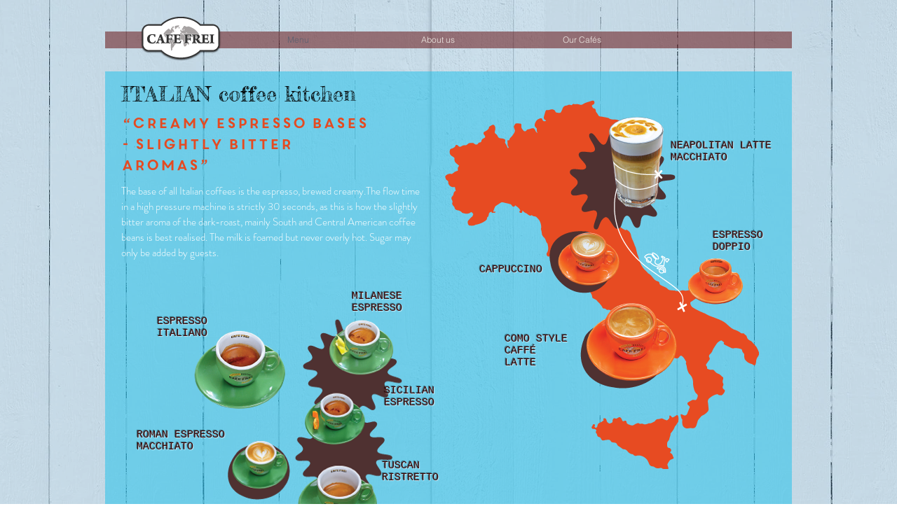

--- FILE ---
content_type: text/html; charset=UTF-8
request_url: https://www.cafefrei.com/dubai-menu
body_size: 156542
content:
<!DOCTYPE html>
<html lang="hu">
<head>
  
  <!-- SEO Tags -->
  <title>CAFE FREI • menu</title>
  <meta name="description" content="The World’s most Authentic &amp; Holistic Coffee Experience! Around the world coffee travel &amp; adventure!"/>
  <link rel="canonical" href="https://www.cafefrei.com/dubai-menu"/>
  <meta property="og:title" content="CAFE FREI • menu"/>
  <meta property="og:description" content="The World’s most Authentic &amp; Holistic Coffee Experience! Around the world coffee travel &amp; adventure!"/>
  <meta property="og:image" content="https://static.wixstatic.com/media/792fe5_6bba576be0b2457d8ad427aa06afbf36%7Emv2.jpg/v1/fit/w_2500,h_1330,al_c/792fe5_6bba576be0b2457d8ad427aa06afbf36%7Emv2.jpg"/>
  <meta property="og:image:width" content="2500"/>
  <meta property="og:image:height" content="1330"/>
  <meta property="og:url" content="https://www.cafefrei.com/dubai-menu"/>
  <meta property="og:site_name" content="Cafe Frei COM"/>
  <meta property="og:type" content="website"/>
  <link rel="alternate" href="https://www.cafefrei.com/dubai-menu" hreflang="x-default"/>
  <link rel="alternate" href="https://www.cafefrei.com/dubai-menu" hreflang="hu-hu"/>
  <meta name="fb_admins_meta_tag" content="cafefrei"/>
  <meta name="google-site-verification" content="IbqpZDrXiFQxvT0wC7JtxbWdC9XDYe-Uqiwenbj6Tts"/>
  <meta property="fb:admins" content="cafefrei"/>
  <meta name="twitter:card" content="summary_large_image"/>
  <meta name="twitter:title" content="CAFE FREI • menu"/>
  <meta name="twitter:description" content="The World’s most Authentic &amp; Holistic Coffee Experience! Around the world coffee travel &amp; adventure!"/>
  <meta name="twitter:image" content="https://static.wixstatic.com/media/792fe5_6bba576be0b2457d8ad427aa06afbf36%7Emv2.jpg/v1/fit/w_2500,h_1330,al_c/792fe5_6bba576be0b2457d8ad427aa06afbf36%7Emv2.jpg"/>

  
  <meta charset='utf-8'>
  <meta name="viewport" content="width=device-width, initial-scale=1" id="wixDesktopViewport" />
  <meta http-equiv="X-UA-Compatible" content="IE=edge">
  <meta name="generator" content="Wix.com Website Builder"/>

  <link rel="icon" sizes="192x192" href="https://static.parastorage.com/client/pfavico.ico" type="image/x-icon"/>
  <link rel="shortcut icon" href="https://static.parastorage.com/client/pfavico.ico" type="image/x-icon"/>
  <link rel="apple-touch-icon" href="https://static.parastorage.com/client/pfavico.ico" type="image/x-icon"/>

  <!-- Safari Pinned Tab Icon -->
  <!-- <link rel="mask-icon" href="https://static.parastorage.com/client/pfavico.ico"> -->

  <!-- Original trials -->
  


  <!-- Segmenter Polyfill -->
  <script>
    if (!window.Intl || !window.Intl.Segmenter) {
      (function() {
        var script = document.createElement('script');
        script.src = 'https://static.parastorage.com/unpkg/@formatjs/intl-segmenter@11.7.10/polyfill.iife.js';
        document.head.appendChild(script);
      })();
    }
  </script>

  <!-- Legacy Polyfills -->
  <script nomodule="" src="https://static.parastorage.com/unpkg/core-js-bundle@3.2.1/minified.js"></script>
  <script nomodule="" src="https://static.parastorage.com/unpkg/focus-within-polyfill@5.0.9/dist/focus-within-polyfill.js"></script>

  <!-- Performance API Polyfills -->
  <script>
  (function () {
    var noop = function noop() {};
    if ("performance" in window === false) {
      window.performance = {};
    }
    window.performance.mark = performance.mark || noop;
    window.performance.measure = performance.measure || noop;
    if ("now" in window.performance === false) {
      var nowOffset = Date.now();
      if (performance.timing && performance.timing.navigationStart) {
        nowOffset = performance.timing.navigationStart;
      }
      window.performance.now = function now() {
        return Date.now() - nowOffset;
      };
    }
  })();
  </script>

  <!-- Globals Definitions -->
  <script>
    (function () {
      var now = Date.now()
      window.initialTimestamps = {
        initialTimestamp: now,
        initialRequestTimestamp: Math.round(performance.timeOrigin ? performance.timeOrigin : now - performance.now())
      }

      window.thunderboltTag = "QA_READY"
      window.thunderboltVersion = "1.16774.0"
    })();
  </script>

  <!-- Essential Viewer Model -->
  <script type="application/json" id="wix-essential-viewer-model">{"fleetConfig":{"fleetName":"thunderbolt-seo-isolated-renderer","type":"Rollout","code":1},"mode":{"qa":false,"enableTestApi":false,"debug":false,"ssrIndicator":false,"ssrOnly":false,"siteAssetsFallback":"enable","versionIndicator":false},"componentsLibrariesTopology":[{"artifactId":"editor-elements","namespace":"wixui","url":"https:\/\/static.parastorage.com\/services\/editor-elements\/1.14848.0"},{"artifactId":"editor-elements","namespace":"dsgnsys","url":"https:\/\/static.parastorage.com\/services\/editor-elements\/1.14848.0"}],"siteFeaturesConfigs":{"sessionManager":{"isRunningInDifferentSiteContext":false}},"language":{"userLanguage":"hu"},"siteAssets":{"clientTopology":{"mediaRootUrl":"https:\/\/static.wixstatic.com","staticMediaUrl":"https:\/\/static.wixstatic.com\/media","moduleRepoUrl":"https:\/\/static.parastorage.com\/unpkg","fileRepoUrl":"https:\/\/static.parastorage.com\/services","viewerAppsUrl":"https:\/\/viewer-apps.parastorage.com","viewerAssetsUrl":"https:\/\/viewer-assets.parastorage.com","siteAssetsUrl":"https:\/\/siteassets.parastorage.com","pageJsonServerUrls":["https:\/\/pages.parastorage.com","https:\/\/staticorigin.wixstatic.com","https:\/\/www.cafefrei.com","https:\/\/fallback.wix.com\/wix-html-editor-pages-webapp\/page"],"pathOfTBModulesInFileRepoForFallback":"wix-thunderbolt\/dist\/"}},"siteFeatures":["accessibility","appMonitoring","assetsLoader","businessLogger","captcha","clickHandlerRegistrar","clientSdk","commonConfig","componentsLoader","componentsRegistry","consentPolicy","cookiesManager","cyclicTabbing","domSelectors","environmentWixCodeSdk","environment","lightbox","locationWixCodeSdk","mpaNavigation","multilingual","navigationManager","navigationPhases","ooi","pages","panorama","passwordProtectedPage","protectedPages","renderer","reporter","routerFetch","router","scrollRestoration","seoWixCodeSdk","seo","sessionManager","siteMembersWixCodeSdk","siteMembers","siteScrollBlocker","siteWixCodeSdk","speculationRules","ssrCache","stores","structureApi","thunderboltInitializer","tpaCommons","translations","usedPlatformApis","warmupData","windowMessageRegistrar","windowWixCodeSdk","wixCustomElementComponent","wixEmbedsApi","componentsReact","platform"],"site":{"externalBaseUrl":"https:\/\/www.cafefrei.com","isSEO":true},"media":{"staticMediaUrl":"https:\/\/static.wixstatic.com\/media","mediaRootUrl":"https:\/\/static.wixstatic.com\/","staticVideoUrl":"https:\/\/video.wixstatic.com\/"},"requestUrl":"https:\/\/www.cafefrei.com\/dubai-menu","rollout":{"siteAssetsVersionsRollout":false,"isDACRollout":1,"isTBRollout":true},"commonConfig":{"brand":"wix","host":"VIEWER","bsi":"","consentPolicy":{},"consentPolicyHeader":{},"siteRevision":"19149","renderingFlow":"NONE","language":"hu","locale":"hu-hu"},"interactionSampleRatio":0.01,"dynamicModelUrl":"https:\/\/www.cafefrei.com\/_api\/v2\/dynamicmodel","accessTokensUrl":"https:\/\/www.cafefrei.com\/_api\/v1\/access-tokens","isExcludedFromSecurityExperiments":false,"experiments":{"specs.thunderbolt.hardenFetchAndXHR":true,"specs.thunderbolt.securityExperiments":true}}</script>
  <script>window.viewerModel = JSON.parse(document.getElementById('wix-essential-viewer-model').textContent)</script>

  <script>
    window.commonConfig = viewerModel.commonConfig
  </script>

  
  <!-- BEGIN handleAccessTokens bundle -->

  <script data-url="https://static.parastorage.com/services/wix-thunderbolt/dist/handleAccessTokens.inline.4f2f9a53.bundle.min.js">(()=>{"use strict";function e(e){let{context:o,property:r,value:n,enumerable:i=!0}=e,c=e.get,l=e.set;if(!r||void 0===n&&!c&&!l)return new Error("property and value are required");let a=o||globalThis,s=a?.[r],u={};if(void 0!==n)u.value=n;else{if(c){let e=t(c);e&&(u.get=e)}if(l){let e=t(l);e&&(u.set=e)}}let p={...u,enumerable:i||!1,configurable:!1};void 0!==n&&(p.writable=!1);try{Object.defineProperty(a,r,p)}catch(e){return e instanceof TypeError?s:e}return s}function t(e,t){return"function"==typeof e?e:!0===e?.async&&"function"==typeof e.func?t?async function(t){return e.func(t)}:async function(){return e.func()}:"function"==typeof e?.func?e.func:void 0}try{e({property:"strictDefine",value:e})}catch{}try{e({property:"defineStrictObject",value:r})}catch{}try{e({property:"defineStrictMethod",value:n})}catch{}var o=["toString","toLocaleString","valueOf","constructor","prototype"];function r(t){let{context:n,property:c,propertiesToExclude:l=[],skipPrototype:a=!1,hardenPrototypePropertiesToExclude:s=[]}=t;if(!c)return new Error("property is required");let u=(n||globalThis)[c],p={},f=i(n,c);u&&("object"==typeof u||"function"==typeof u)&&Reflect.ownKeys(u).forEach(t=>{if(!l.includes(t)&&!o.includes(t)){let o=i(u,t);if(o&&(o.writable||o.configurable)){let{value:r,get:n,set:i,enumerable:c=!1}=o,l={};void 0!==r?l.value=r:n?l.get=n:i&&(l.set=i);try{let o=e({context:u,property:t,...l,enumerable:c});p[t]=o}catch(e){if(!(e instanceof TypeError))throw e;try{p[t]=o.value||o.get||o.set}catch{}}}}});let d={originalObject:u,originalProperties:p};if(!a&&void 0!==u?.prototype){let e=r({context:u,property:"prototype",propertiesToExclude:s,skipPrototype:!0});e instanceof Error||(d.originalPrototype=e?.originalObject,d.originalPrototypeProperties=e?.originalProperties)}return e({context:n,property:c,value:u,enumerable:f?.enumerable}),d}function n(t,o){let r=(o||globalThis)[t],n=i(o||globalThis,t);return r&&n&&(n.writable||n.configurable)?(Object.freeze(r),e({context:globalThis,property:t,value:r})):r}function i(e,t){if(e&&t)try{return Reflect.getOwnPropertyDescriptor(e,t)}catch{return}}function c(e){if("string"!=typeof e)return e;try{return decodeURIComponent(e).toLowerCase().trim()}catch{return e.toLowerCase().trim()}}function l(e,t){let o="";if("string"==typeof e)o=e.split("=")[0]?.trim()||"";else{if(!e||"string"!=typeof e.name)return!1;o=e.name}return t.has(c(o)||"")}function a(e,t){let o;return o="string"==typeof e?e.split(";").map(e=>e.trim()).filter(e=>e.length>0):e||[],o.filter(e=>!l(e,t))}var s=null;function u(){return null===s&&(s=typeof Document>"u"?void 0:Object.getOwnPropertyDescriptor(Document.prototype,"cookie")),s}function p(t,o){if(!globalThis?.cookieStore)return;let r=globalThis.cookieStore.get.bind(globalThis.cookieStore),n=globalThis.cookieStore.getAll.bind(globalThis.cookieStore),i=globalThis.cookieStore.set.bind(globalThis.cookieStore),c=globalThis.cookieStore.delete.bind(globalThis.cookieStore);return e({context:globalThis.CookieStore.prototype,property:"get",value:async function(e){return l(("string"==typeof e?e:e.name)||"",t)?null:r.call(this,e)},enumerable:!0}),e({context:globalThis.CookieStore.prototype,property:"getAll",value:async function(){return a(await n.apply(this,Array.from(arguments)),t)},enumerable:!0}),e({context:globalThis.CookieStore.prototype,property:"set",value:async function(){let e=Array.from(arguments);if(!l(1===e.length?e[0].name:e[0],t))return i.apply(this,e);o&&console.warn(o)},enumerable:!0}),e({context:globalThis.CookieStore.prototype,property:"delete",value:async function(){let e=Array.from(arguments);if(!l(1===e.length?e[0].name:e[0],t))return c.apply(this,e)},enumerable:!0}),e({context:globalThis.cookieStore,property:"prototype",value:globalThis.CookieStore.prototype,enumerable:!1}),e({context:globalThis,property:"cookieStore",value:globalThis.cookieStore,enumerable:!0}),{get:r,getAll:n,set:i,delete:c}}var f=["TextEncoder","TextDecoder","XMLHttpRequestEventTarget","EventTarget","URL","JSON","Reflect","Object","Array","Map","Set","WeakMap","WeakSet","Promise","Symbol","Error"],d=["addEventListener","removeEventListener","dispatchEvent","encodeURI","encodeURIComponent","decodeURI","decodeURIComponent"];const y=(e,t)=>{try{const o=t?t.get.call(document):document.cookie;return o.split(";").map(e=>e.trim()).filter(t=>t?.startsWith(e))[0]?.split("=")[1]}catch(e){return""}},g=(e="",t="",o="/")=>`${e}=; ${t?`domain=${t};`:""} max-age=0; path=${o}; expires=Thu, 01 Jan 1970 00:00:01 GMT`;function m(){(function(){if("undefined"!=typeof window){const e=performance.getEntriesByType("navigation")[0];return"back_forward"===(e?.type||"")}return!1})()&&function(){const{counter:e}=function(){const e=b("getItem");if(e){const[t,o]=e.split("-"),r=o?parseInt(o,10):0;if(r>=3){const e=t?Number(t):0;if(Date.now()-e>6e4)return{counter:0}}return{counter:r}}return{counter:0}}();e<3?(!function(e=1){b("setItem",`${Date.now()}-${e}`)}(e+1),window.location.reload()):console.error("ATS: Max reload attempts reached")}()}function b(e,t){try{return sessionStorage[e]("reload",t||"")}catch(e){console.error("ATS: Error calling sessionStorage:",e)}}const h="client-session-bind",v="sec-fetch-unsupported",{experiments:w}=window.viewerModel,T=[h,"client-binding",v,"svSession","smSession","server-session-bind","wixSession2","wixSession3"].map(e=>e.toLowerCase()),{cookie:S}=function(t,o){let r=new Set(t);return e({context:document,property:"cookie",set:{func:e=>function(e,t,o,r){let n=u(),i=c(t.split(";")[0]||"")||"";[...o].every(e=>!i.startsWith(e.toLowerCase()))&&n?.set?n.set.call(e,t):r&&console.warn(r)}(document,e,r,o)},get:{func:()=>function(e,t){let o=u();if(!o?.get)throw new Error("Cookie descriptor or getter not available");return a(o.get.call(e),t).join("; ")}(document,r)},enumerable:!0}),{cookieStore:p(r,o),cookie:u()}}(T),k="tbReady",x="security_overrideGlobals",{experiments:E,siteFeaturesConfigs:C,accessTokensUrl:P}=window.viewerModel,R=P,M={},O=(()=>{const e=y(h,S);if(w["specs.thunderbolt.browserCacheReload"]){y(v,S)||e?b("removeItem"):m()}return(()=>{const e=g(h),t=g(h,location.hostname);S.set.call(document,e),S.set.call(document,t)})(),e})();O&&(M["client-binding"]=O);const D=fetch;addEventListener(k,function e(t){const{logger:o}=t.detail;try{window.tb.init({fetch:D,fetchHeaders:M})}catch(e){const t=new Error("TB003");o.meter(`${x}_${t.message}`,{paramsOverrides:{errorType:x,eventString:t.message}}),window?.viewerModel?.mode.debug&&console.error(e)}finally{removeEventListener(k,e)}}),E["specs.thunderbolt.hardenFetchAndXHR"]||(window.fetchDynamicModel=()=>C.sessionManager.isRunningInDifferentSiteContext?Promise.resolve({}):fetch(R,{credentials:"same-origin",headers:M}).then(function(e){if(!e.ok)throw new Error(`[${e.status}]${e.statusText}`);return e.json()}),window.dynamicModelPromise=window.fetchDynamicModel())})();
//# sourceMappingURL=https://static.parastorage.com/services/wix-thunderbolt/dist/handleAccessTokens.inline.4f2f9a53.bundle.min.js.map</script>

<!-- END handleAccessTokens bundle -->

<!-- BEGIN overrideGlobals bundle -->

<script data-url="https://static.parastorage.com/services/wix-thunderbolt/dist/overrideGlobals.inline.ec13bfcf.bundle.min.js">(()=>{"use strict";function e(e){let{context:r,property:o,value:n,enumerable:i=!0}=e,c=e.get,a=e.set;if(!o||void 0===n&&!c&&!a)return new Error("property and value are required");let l=r||globalThis,u=l?.[o],s={};if(void 0!==n)s.value=n;else{if(c){let e=t(c);e&&(s.get=e)}if(a){let e=t(a);e&&(s.set=e)}}let p={...s,enumerable:i||!1,configurable:!1};void 0!==n&&(p.writable=!1);try{Object.defineProperty(l,o,p)}catch(e){return e instanceof TypeError?u:e}return u}function t(e,t){return"function"==typeof e?e:!0===e?.async&&"function"==typeof e.func?t?async function(t){return e.func(t)}:async function(){return e.func()}:"function"==typeof e?.func?e.func:void 0}try{e({property:"strictDefine",value:e})}catch{}try{e({property:"defineStrictObject",value:o})}catch{}try{e({property:"defineStrictMethod",value:n})}catch{}var r=["toString","toLocaleString","valueOf","constructor","prototype"];function o(t){let{context:n,property:c,propertiesToExclude:a=[],skipPrototype:l=!1,hardenPrototypePropertiesToExclude:u=[]}=t;if(!c)return new Error("property is required");let s=(n||globalThis)[c],p={},f=i(n,c);s&&("object"==typeof s||"function"==typeof s)&&Reflect.ownKeys(s).forEach(t=>{if(!a.includes(t)&&!r.includes(t)){let r=i(s,t);if(r&&(r.writable||r.configurable)){let{value:o,get:n,set:i,enumerable:c=!1}=r,a={};void 0!==o?a.value=o:n?a.get=n:i&&(a.set=i);try{let r=e({context:s,property:t,...a,enumerable:c});p[t]=r}catch(e){if(!(e instanceof TypeError))throw e;try{p[t]=r.value||r.get||r.set}catch{}}}}});let d={originalObject:s,originalProperties:p};if(!l&&void 0!==s?.prototype){let e=o({context:s,property:"prototype",propertiesToExclude:u,skipPrototype:!0});e instanceof Error||(d.originalPrototype=e?.originalObject,d.originalPrototypeProperties=e?.originalProperties)}return e({context:n,property:c,value:s,enumerable:f?.enumerable}),d}function n(t,r){let o=(r||globalThis)[t],n=i(r||globalThis,t);return o&&n&&(n.writable||n.configurable)?(Object.freeze(o),e({context:globalThis,property:t,value:o})):o}function i(e,t){if(e&&t)try{return Reflect.getOwnPropertyDescriptor(e,t)}catch{return}}function c(e){if("string"!=typeof e)return e;try{return decodeURIComponent(e).toLowerCase().trim()}catch{return e.toLowerCase().trim()}}function a(e,t){return e instanceof Headers?e.forEach((r,o)=>{l(o,t)||e.delete(o)}):Object.keys(e).forEach(r=>{l(r,t)||delete e[r]}),e}function l(e,t){return!t.has(c(e)||"")}function u(e,t){let r=!0,o=function(e){let t,r;if(globalThis.Request&&e instanceof Request)t=e.url;else{if("function"!=typeof e?.toString)throw new Error("Unsupported type for url");t=e.toString()}try{return new URL(t).pathname}catch{return r=t.replace(/#.+/gi,"").split("?").shift(),r.startsWith("/")?r:`/${r}`}}(e),n=c(o);return n&&t.some(e=>n.includes(e))&&(r=!1),r}function s(t,r,o){let n=fetch,i=XMLHttpRequest,c=new Set(r);function s(){let e=new i,r=e.open,n=e.setRequestHeader;return e.open=function(){let n=Array.from(arguments),i=n[1];if(n.length<2||u(i,t))return r.apply(e,n);throw new Error(o||`Request not allowed for path ${i}`)},e.setRequestHeader=function(t,r){l(decodeURIComponent(t),c)&&n.call(e,t,r)},e}return e({property:"fetch",value:function(){let e=function(e,t){return globalThis.Request&&e[0]instanceof Request&&e[0]?.headers?a(e[0].headers,t):e[1]?.headers&&a(e[1].headers,t),e}(arguments,c);return u(arguments[0],t)?n.apply(globalThis,Array.from(e)):new Promise((e,t)=>{t(new Error(o||`Request not allowed for path ${arguments[0]}`))})},enumerable:!0}),e({property:"XMLHttpRequest",value:s,enumerable:!0}),Object.keys(i).forEach(e=>{s[e]=i[e]}),{fetch:n,XMLHttpRequest:i}}var p=["TextEncoder","TextDecoder","XMLHttpRequestEventTarget","EventTarget","URL","JSON","Reflect","Object","Array","Map","Set","WeakMap","WeakSet","Promise","Symbol","Error"],f=["addEventListener","removeEventListener","dispatchEvent","encodeURI","encodeURIComponent","decodeURI","decodeURIComponent"];const d=function(){let t=globalThis.open,r=document.open;function o(e,r,o){let n="string"!=typeof e,i=t.call(window,e,r,o);return n||e&&function(e){return e.startsWith("//")&&/(?:[a-z0-9](?:[a-z0-9-]{0,61}[a-z0-9])?\.)+[a-z0-9][a-z0-9-]{0,61}[a-z0-9]/g.test(`${location.protocol}:${e}`)&&(e=`${location.protocol}${e}`),!e.startsWith("http")||new URL(e).hostname===location.hostname}(e)?{}:i}return e({property:"open",value:o,context:globalThis,enumerable:!0}),e({property:"open",value:function(e,t,n){return e?o(e,t,n):r.call(document,e||"",t||"",n||"")},context:document,enumerable:!0}),{open:t,documentOpen:r}},y=function(){let t=document.createElement,r=Element.prototype.setAttribute,o=Element.prototype.setAttributeNS;return e({property:"createElement",context:document,value:function(n,i){let a=t.call(document,n,i);if("iframe"===c(n)){e({property:"srcdoc",context:a,get:()=>"",set:()=>{console.warn("`srcdoc` is not allowed in iframe elements.")}});let t=function(e,t){"srcdoc"!==e.toLowerCase()?r.call(a,e,t):console.warn("`srcdoc` attribute is not allowed to be set.")},n=function(e,t,r){"srcdoc"!==t.toLowerCase()?o.call(a,e,t,r):console.warn("`srcdoc` attribute is not allowed to be set.")};a.setAttribute=t,a.setAttributeNS=n}return a},enumerable:!0}),{createElement:t,setAttribute:r,setAttributeNS:o}},m=["client-binding"],b=["/_api/v1/access-tokens","/_api/v2/dynamicmodel","/_api/one-app-session-web/v3/businesses"],h=function(){let t=setTimeout,r=setInterval;return o("setTimeout",0,globalThis),o("setInterval",0,globalThis),{setTimeout:t,setInterval:r};function o(t,r,o){let n=o||globalThis,i=n[t];if(!i||"function"!=typeof i)throw new Error(`Function ${t} not found or is not a function`);e({property:t,value:function(){let e=Array.from(arguments);if("string"!=typeof e[r])return i.apply(n,e);console.warn(`Calling ${t} with a String Argument at index ${r} is not allowed`)},context:o,enumerable:!0})}},v=function(){if(navigator&&"serviceWorker"in navigator){let t=navigator.serviceWorker.register;return e({context:navigator.serviceWorker,property:"register",value:function(){console.log("Service worker registration is not allowed")},enumerable:!0}),{register:t}}return{}};performance.mark("overrideGlobals started");const{isExcludedFromSecurityExperiments:g,experiments:w}=window.viewerModel,E=!g&&w["specs.thunderbolt.securityExperiments"];try{d(),E&&y(),w["specs.thunderbolt.hardenFetchAndXHR"]&&E&&s(b,m),v(),(e=>{let t=[],r=[];r=r.concat(["TextEncoder","TextDecoder"]),e&&(r=r.concat(["XMLHttpRequestEventTarget","EventTarget"])),r=r.concat(["URL","JSON"]),e&&(t=t.concat(["addEventListener","removeEventListener"])),t=t.concat(["encodeURI","encodeURIComponent","decodeURI","decodeURIComponent"]),r=r.concat(["String","Number"]),e&&r.push("Object"),r=r.concat(["Reflect"]),t.forEach(e=>{n(e),["addEventListener","removeEventListener"].includes(e)&&n(e,document)}),r.forEach(e=>{o({property:e})})})(E),E&&h()}catch(e){window?.viewerModel?.mode.debug&&console.error(e);const t=new Error("TB006");window.fedops?.reportError(t,"security_overrideGlobals"),window.Sentry?window.Sentry.captureException(t):globalThis.defineStrictProperty("sentryBuffer",[t],window,!1)}performance.mark("overrideGlobals ended")})();
//# sourceMappingURL=https://static.parastorage.com/services/wix-thunderbolt/dist/overrideGlobals.inline.ec13bfcf.bundle.min.js.map</script>

<!-- END overrideGlobals bundle -->


  
  <script>
    window.commonConfig = viewerModel.commonConfig

	
    window.clientSdk = new Proxy({}, {get: (target, prop) => (...args) => window.externalsRegistry.clientSdk.loaded.then(() => window.__clientSdk__[prop](...args))})
    
  </script>

  <!-- Initial CSS -->
  <style data-url="https://static.parastorage.com/services/wix-thunderbolt/dist/main.347af09f.min.css">@keyframes slide-horizontal-new{0%{transform:translateX(100%)}}@keyframes slide-horizontal-old{80%{opacity:1}to{opacity:0;transform:translateX(-100%)}}@keyframes slide-vertical-new{0%{transform:translateY(-100%)}}@keyframes slide-vertical-old{80%{opacity:1}to{opacity:0;transform:translateY(100%)}}@keyframes out-in-new{0%{opacity:0}}@keyframes out-in-old{to{opacity:0}}:root:active-view-transition{view-transition-name:none}::view-transition{pointer-events:none}:root:active-view-transition::view-transition-new(page-group),:root:active-view-transition::view-transition-old(page-group){animation-duration:.6s;cursor:wait;pointer-events:all}:root:active-view-transition-type(SlideHorizontal)::view-transition-old(page-group){animation:slide-horizontal-old .6s cubic-bezier(.83,0,.17,1) forwards;mix-blend-mode:normal}:root:active-view-transition-type(SlideHorizontal)::view-transition-new(page-group){animation:slide-horizontal-new .6s cubic-bezier(.83,0,.17,1) backwards;mix-blend-mode:normal}:root:active-view-transition-type(SlideVertical)::view-transition-old(page-group){animation:slide-vertical-old .6s cubic-bezier(.83,0,.17,1) forwards;mix-blend-mode:normal}:root:active-view-transition-type(SlideVertical)::view-transition-new(page-group){animation:slide-vertical-new .6s cubic-bezier(.83,0,.17,1) backwards;mix-blend-mode:normal}:root:active-view-transition-type(OutIn)::view-transition-old(page-group){animation:out-in-old .35s cubic-bezier(.22,1,.36,1) forwards}:root:active-view-transition-type(OutIn)::view-transition-new(page-group){animation:out-in-new .35s cubic-bezier(.64,0,.78,0) .35s backwards}@media(prefers-reduced-motion:reduce){::view-transition-group(*),::view-transition-new(*),::view-transition-old(*){animation:none!important}}body,html{background:transparent;border:0;margin:0;outline:0;padding:0;vertical-align:baseline}body{--scrollbar-width:0px;font-family:Arial,Helvetica,sans-serif;font-size:10px}body,html{height:100%}body{overflow-x:auto;overflow-y:scroll}body:not(.responsive) #site-root{min-width:var(--site-width);width:100%}body:not([data-js-loaded]) [data-hide-prejs]{visibility:hidden}interact-element{display:contents}#SITE_CONTAINER{position:relative}:root{--one-unit:1vw;--section-max-width:9999px;--spx-stopper-max:9999px;--spx-stopper-min:0px;--browser-zoom:1}@supports(-webkit-appearance:none) and (stroke-color:transparent){:root{--safari-sticky-fix:opacity;--experimental-safari-sticky-fix:translateZ(0)}}@supports(container-type:inline-size){:root{--one-unit:1cqw}}[id^=oldHoverBox-]{mix-blend-mode:plus-lighter;transition:opacity .5s ease,visibility .5s ease}[data-mesh-id$=inlineContent-gridContainer]:has(>[id^=oldHoverBox-]){isolation:isolate}</style>
<style data-url="https://static.parastorage.com/services/wix-thunderbolt/dist/main.renderer.9cb0985f.min.css">a,abbr,acronym,address,applet,b,big,blockquote,button,caption,center,cite,code,dd,del,dfn,div,dl,dt,em,fieldset,font,footer,form,h1,h2,h3,h4,h5,h6,header,i,iframe,img,ins,kbd,label,legend,li,nav,object,ol,p,pre,q,s,samp,section,small,span,strike,strong,sub,sup,table,tbody,td,tfoot,th,thead,title,tr,tt,u,ul,var{background:transparent;border:0;margin:0;outline:0;padding:0;vertical-align:baseline}input,select,textarea{box-sizing:border-box;font-family:Helvetica,Arial,sans-serif}ol,ul{list-style:none}blockquote,q{quotes:none}ins{text-decoration:none}del{text-decoration:line-through}table{border-collapse:collapse;border-spacing:0}a{cursor:pointer;text-decoration:none}.testStyles{overflow-y:hidden}.reset-button{-webkit-appearance:none;background:none;border:0;color:inherit;font:inherit;line-height:normal;outline:0;overflow:visible;padding:0;-webkit-user-select:none;-moz-user-select:none;-ms-user-select:none}:focus{outline:none}body.device-mobile-optimized:not(.disable-site-overflow){overflow-x:hidden;overflow-y:scroll}body.device-mobile-optimized:not(.responsive) #SITE_CONTAINER{margin-left:auto;margin-right:auto;overflow-x:visible;position:relative;width:320px}body.device-mobile-optimized:not(.responsive):not(.blockSiteScrolling) #SITE_CONTAINER{margin-top:0}body.device-mobile-optimized>*{max-width:100%!important}body.device-mobile-optimized #site-root{overflow-x:hidden;overflow-y:hidden}@supports(overflow:clip){body.device-mobile-optimized #site-root{overflow-x:clip;overflow-y:clip}}body.device-mobile-non-optimized #SITE_CONTAINER #site-root{overflow-x:clip;overflow-y:clip}body.device-mobile-non-optimized.fullScreenMode{background-color:#5f6360}body.device-mobile-non-optimized.fullScreenMode #MOBILE_ACTIONS_MENU,body.device-mobile-non-optimized.fullScreenMode #SITE_BACKGROUND,body.device-mobile-non-optimized.fullScreenMode #site-root,body.fullScreenMode #WIX_ADS{visibility:hidden}body.fullScreenMode{overflow-x:hidden!important;overflow-y:hidden!important}body.fullScreenMode.device-mobile-optimized #TINY_MENU{opacity:0;pointer-events:none}body.fullScreenMode-scrollable.device-mobile-optimized{overflow-x:hidden!important;overflow-y:auto!important}body.fullScreenMode-scrollable.device-mobile-optimized #masterPage,body.fullScreenMode-scrollable.device-mobile-optimized #site-root{overflow-x:hidden!important;overflow-y:hidden!important}body.fullScreenMode-scrollable.device-mobile-optimized #SITE_BACKGROUND,body.fullScreenMode-scrollable.device-mobile-optimized #masterPage{height:auto!important}body.fullScreenMode-scrollable.device-mobile-optimized #masterPage.mesh-layout{height:0!important}body.blockSiteScrolling,body.siteScrollingBlocked{position:fixed;width:100%}body.blockSiteScrolling #SITE_CONTAINER{margin-top:calc(var(--blocked-site-scroll-margin-top)*-1)}#site-root{margin:0 auto;min-height:100%;position:relative;top:var(--wix-ads-height)}#site-root img:not([src]){visibility:hidden}#site-root svg img:not([src]){visibility:visible}.auto-generated-link{color:inherit}#SCROLL_TO_BOTTOM,#SCROLL_TO_TOP{height:0}.has-click-trigger{cursor:pointer}.fullScreenOverlay{bottom:0;display:flex;justify-content:center;left:0;overflow-y:hidden;position:fixed;right:0;top:-60px;z-index:1005}.fullScreenOverlay>.fullScreenOverlayContent{bottom:0;left:0;margin:0 auto;overflow:hidden;position:absolute;right:0;top:60px;transform:translateZ(0)}[data-mesh-id$=centeredContent],[data-mesh-id$=form],[data-mesh-id$=inlineContent]{pointer-events:none;position:relative}[data-mesh-id$=-gridWrapper],[data-mesh-id$=-rotated-wrapper]{pointer-events:none}[data-mesh-id$=-gridContainer]>*,[data-mesh-id$=-rotated-wrapper]>*,[data-mesh-id$=inlineContent]>:not([data-mesh-id$=-gridContainer]){pointer-events:auto}.device-mobile-optimized #masterPage.mesh-layout #SOSP_CONTAINER_CUSTOM_ID{grid-area:2/1/3/2;-ms-grid-row:2;position:relative}#masterPage.mesh-layout{-ms-grid-rows:max-content max-content min-content max-content;-ms-grid-columns:100%;align-items:start;display:-ms-grid;display:grid;grid-template-columns:100%;grid-template-rows:max-content max-content min-content max-content;justify-content:stretch}#masterPage.mesh-layout #PAGES_CONTAINER,#masterPage.mesh-layout #SITE_FOOTER-placeholder,#masterPage.mesh-layout #SITE_FOOTER_WRAPPER,#masterPage.mesh-layout #SITE_HEADER-placeholder,#masterPage.mesh-layout #SITE_HEADER_WRAPPER,#masterPage.mesh-layout #SOSP_CONTAINER_CUSTOM_ID[data-state~=mobileView],#masterPage.mesh-layout #soapAfterPagesContainer,#masterPage.mesh-layout #soapBeforePagesContainer{-ms-grid-row-align:start;-ms-grid-column-align:start;-ms-grid-column:1}#masterPage.mesh-layout #SITE_HEADER-placeholder,#masterPage.mesh-layout #SITE_HEADER_WRAPPER{grid-area:1/1/2/2;-ms-grid-row:1}#masterPage.mesh-layout #PAGES_CONTAINER,#masterPage.mesh-layout #soapAfterPagesContainer,#masterPage.mesh-layout #soapBeforePagesContainer{grid-area:3/1/4/2;-ms-grid-row:3}#masterPage.mesh-layout #soapAfterPagesContainer,#masterPage.mesh-layout #soapBeforePagesContainer{width:100%}#masterPage.mesh-layout #PAGES_CONTAINER{align-self:stretch}#masterPage.mesh-layout main#PAGES_CONTAINER{display:block}#masterPage.mesh-layout #SITE_FOOTER-placeholder,#masterPage.mesh-layout #SITE_FOOTER_WRAPPER{grid-area:4/1/5/2;-ms-grid-row:4}#masterPage.mesh-layout #SITE_PAGES,#masterPage.mesh-layout [data-mesh-id=PAGES_CONTAINERcenteredContent],#masterPage.mesh-layout [data-mesh-id=PAGES_CONTAINERinlineContent]{height:100%}#masterPage.mesh-layout.desktop>*{width:100%}#masterPage.mesh-layout #PAGES_CONTAINER,#masterPage.mesh-layout #SITE_FOOTER,#masterPage.mesh-layout #SITE_FOOTER_WRAPPER,#masterPage.mesh-layout #SITE_HEADER,#masterPage.mesh-layout #SITE_HEADER_WRAPPER,#masterPage.mesh-layout #SITE_PAGES,#masterPage.mesh-layout #masterPageinlineContent{position:relative}#masterPage.mesh-layout #SITE_HEADER{grid-area:1/1/2/2}#masterPage.mesh-layout #SITE_FOOTER{grid-area:4/1/5/2}#masterPage.mesh-layout.overflow-x-clip #SITE_FOOTER,#masterPage.mesh-layout.overflow-x-clip #SITE_HEADER{overflow-x:clip}[data-z-counter]{z-index:0}[data-z-counter="0"]{z-index:auto}.wixSiteProperties{-webkit-font-smoothing:antialiased;-moz-osx-font-smoothing:grayscale}:root{--wst-button-color-fill-primary:rgb(var(--color_48));--wst-button-color-border-primary:rgb(var(--color_49));--wst-button-color-text-primary:rgb(var(--color_50));--wst-button-color-fill-primary-hover:rgb(var(--color_51));--wst-button-color-border-primary-hover:rgb(var(--color_52));--wst-button-color-text-primary-hover:rgb(var(--color_53));--wst-button-color-fill-primary-disabled:rgb(var(--color_54));--wst-button-color-border-primary-disabled:rgb(var(--color_55));--wst-button-color-text-primary-disabled:rgb(var(--color_56));--wst-button-color-fill-secondary:rgb(var(--color_57));--wst-button-color-border-secondary:rgb(var(--color_58));--wst-button-color-text-secondary:rgb(var(--color_59));--wst-button-color-fill-secondary-hover:rgb(var(--color_60));--wst-button-color-border-secondary-hover:rgb(var(--color_61));--wst-button-color-text-secondary-hover:rgb(var(--color_62));--wst-button-color-fill-secondary-disabled:rgb(var(--color_63));--wst-button-color-border-secondary-disabled:rgb(var(--color_64));--wst-button-color-text-secondary-disabled:rgb(var(--color_65));--wst-color-fill-base-1:rgb(var(--color_36));--wst-color-fill-base-2:rgb(var(--color_37));--wst-color-fill-base-shade-1:rgb(var(--color_38));--wst-color-fill-base-shade-2:rgb(var(--color_39));--wst-color-fill-base-shade-3:rgb(var(--color_40));--wst-color-fill-accent-1:rgb(var(--color_41));--wst-color-fill-accent-2:rgb(var(--color_42));--wst-color-fill-accent-3:rgb(var(--color_43));--wst-color-fill-accent-4:rgb(var(--color_44));--wst-color-fill-background-primary:rgb(var(--color_11));--wst-color-fill-background-secondary:rgb(var(--color_12));--wst-color-text-primary:rgb(var(--color_15));--wst-color-text-secondary:rgb(var(--color_14));--wst-color-action:rgb(var(--color_18));--wst-color-disabled:rgb(var(--color_39));--wst-color-title:rgb(var(--color_45));--wst-color-subtitle:rgb(var(--color_46));--wst-color-line:rgb(var(--color_47));--wst-font-style-h2:var(--font_2);--wst-font-style-h3:var(--font_3);--wst-font-style-h4:var(--font_4);--wst-font-style-h5:var(--font_5);--wst-font-style-h6:var(--font_6);--wst-font-style-body-large:var(--font_7);--wst-font-style-body-medium:var(--font_8);--wst-font-style-body-small:var(--font_9);--wst-font-style-body-x-small:var(--font_10);--wst-color-custom-1:rgb(var(--color_13));--wst-color-custom-2:rgb(var(--color_16));--wst-color-custom-3:rgb(var(--color_17));--wst-color-custom-4:rgb(var(--color_19));--wst-color-custom-5:rgb(var(--color_20));--wst-color-custom-6:rgb(var(--color_21));--wst-color-custom-7:rgb(var(--color_22));--wst-color-custom-8:rgb(var(--color_23));--wst-color-custom-9:rgb(var(--color_24));--wst-color-custom-10:rgb(var(--color_25));--wst-color-custom-11:rgb(var(--color_26));--wst-color-custom-12:rgb(var(--color_27));--wst-color-custom-13:rgb(var(--color_28));--wst-color-custom-14:rgb(var(--color_29));--wst-color-custom-15:rgb(var(--color_30));--wst-color-custom-16:rgb(var(--color_31));--wst-color-custom-17:rgb(var(--color_32));--wst-color-custom-18:rgb(var(--color_33));--wst-color-custom-19:rgb(var(--color_34));--wst-color-custom-20:rgb(var(--color_35))}.wix-presets-wrapper{display:contents}</style>

  <meta name="format-detection" content="telephone=no">
  <meta name="skype_toolbar" content="skype_toolbar_parser_compatible">
  
  

  

  

  <!-- head performance data start -->
  
  <!-- head performance data end -->
  

    


    
<style data-href="https://static.parastorage.com/services/editor-elements-library/dist/thunderbolt/rb_wixui.thunderbolt_bootstrap.a1b00b19.min.css">.cwL6XW{cursor:pointer}.sNF2R0{opacity:0}.hLoBV3{transition:opacity var(--transition-duration) cubic-bezier(.37,0,.63,1)}.Rdf41z,.hLoBV3{opacity:1}.ftlZWo{transition:opacity var(--transition-duration) cubic-bezier(.37,0,.63,1)}.ATGlOr,.ftlZWo{opacity:0}.KQSXD0{transition:opacity var(--transition-duration) cubic-bezier(.64,0,.78,0)}.KQSXD0,.pagQKE{opacity:1}._6zG5H{opacity:0;transition:opacity var(--transition-duration) cubic-bezier(.22,1,.36,1)}.BB49uC{transform:translateX(100%)}.j9xE1V{transition:transform var(--transition-duration) cubic-bezier(.87,0,.13,1)}.ICs7Rs,.j9xE1V{transform:translateX(0)}.DxijZJ{transition:transform var(--transition-duration) cubic-bezier(.87,0,.13,1)}.B5kjYq,.DxijZJ{transform:translateX(-100%)}.cJijIV{transition:transform var(--transition-duration) cubic-bezier(.87,0,.13,1)}.cJijIV,.hOxaWM{transform:translateX(0)}.T9p3fN{transform:translateX(100%);transition:transform var(--transition-duration) cubic-bezier(.87,0,.13,1)}.qDxYJm{transform:translateY(100%)}.aA9V0P{transition:transform var(--transition-duration) cubic-bezier(.87,0,.13,1)}.YPXPAS,.aA9V0P{transform:translateY(0)}.Xf2zsA{transition:transform var(--transition-duration) cubic-bezier(.87,0,.13,1)}.Xf2zsA,.y7Kt7s{transform:translateY(-100%)}.EeUgMu{transition:transform var(--transition-duration) cubic-bezier(.87,0,.13,1)}.EeUgMu,.fdHrtm{transform:translateY(0)}.WIFaG4{transform:translateY(100%);transition:transform var(--transition-duration) cubic-bezier(.87,0,.13,1)}body:not(.responsive) .JsJXaX{overflow-x:clip}:root:active-view-transition .JsJXaX{view-transition-name:page-group}.AnQkDU{display:grid;grid-template-columns:1fr;grid-template-rows:1fr;height:100%}.AnQkDU>div{align-self:stretch!important;grid-area:1/1/2/2;justify-self:stretch!important}.StylableButton2545352419__root{-archetype:box;border:none;box-sizing:border-box;cursor:pointer;display:block;height:100%;min-height:10px;min-width:10px;padding:0;touch-action:manipulation;width:100%}.StylableButton2545352419__root[disabled]{pointer-events:none}.StylableButton2545352419__root:not(:hover):not([disabled]).StylableButton2545352419--hasBackgroundColor{background-color:var(--corvid-background-color)!important}.StylableButton2545352419__root:hover:not([disabled]).StylableButton2545352419--hasHoverBackgroundColor{background-color:var(--corvid-hover-background-color)!important}.StylableButton2545352419__root:not(:hover)[disabled].StylableButton2545352419--hasDisabledBackgroundColor{background-color:var(--corvid-disabled-background-color)!important}.StylableButton2545352419__root:not(:hover):not([disabled]).StylableButton2545352419--hasBorderColor{border-color:var(--corvid-border-color)!important}.StylableButton2545352419__root:hover:not([disabled]).StylableButton2545352419--hasHoverBorderColor{border-color:var(--corvid-hover-border-color)!important}.StylableButton2545352419__root:not(:hover)[disabled].StylableButton2545352419--hasDisabledBorderColor{border-color:var(--corvid-disabled-border-color)!important}.StylableButton2545352419__root.StylableButton2545352419--hasBorderRadius{border-radius:var(--corvid-border-radius)!important}.StylableButton2545352419__root.StylableButton2545352419--hasBorderWidth{border-width:var(--corvid-border-width)!important}.StylableButton2545352419__root:not(:hover):not([disabled]).StylableButton2545352419--hasColor,.StylableButton2545352419__root:not(:hover):not([disabled]).StylableButton2545352419--hasColor .StylableButton2545352419__label{color:var(--corvid-color)!important}.StylableButton2545352419__root:hover:not([disabled]).StylableButton2545352419--hasHoverColor,.StylableButton2545352419__root:hover:not([disabled]).StylableButton2545352419--hasHoverColor .StylableButton2545352419__label{color:var(--corvid-hover-color)!important}.StylableButton2545352419__root:not(:hover)[disabled].StylableButton2545352419--hasDisabledColor,.StylableButton2545352419__root:not(:hover)[disabled].StylableButton2545352419--hasDisabledColor .StylableButton2545352419__label{color:var(--corvid-disabled-color)!important}.StylableButton2545352419__link{-archetype:box;box-sizing:border-box;color:#000;text-decoration:none}.StylableButton2545352419__container{align-items:center;display:flex;flex-basis:auto;flex-direction:row;flex-grow:1;height:100%;justify-content:center;overflow:hidden;transition:all .2s ease,visibility 0s;width:100%}.StylableButton2545352419__label{-archetype:text;-controller-part-type:LayoutChildDisplayDropdown,LayoutFlexChildSpacing(first);max-width:100%;min-width:1.8em;overflow:hidden;text-align:center;text-overflow:ellipsis;transition:inherit;white-space:nowrap}.StylableButton2545352419__root.StylableButton2545352419--isMaxContent .StylableButton2545352419__label{text-overflow:unset}.StylableButton2545352419__root.StylableButton2545352419--isWrapText .StylableButton2545352419__label{min-width:10px;overflow-wrap:break-word;white-space:break-spaces;word-break:break-word}.StylableButton2545352419__icon{-archetype:icon;-controller-part-type:LayoutChildDisplayDropdown,LayoutFlexChildSpacing(last);flex-shrink:0;height:50px;min-width:1px;transition:inherit}.StylableButton2545352419__icon.StylableButton2545352419--override{display:block!important}.StylableButton2545352419__icon svg,.StylableButton2545352419__icon>span{display:flex;height:inherit;width:inherit}.StylableButton2545352419__root:not(:hover):not([disalbed]).StylableButton2545352419--hasIconColor .StylableButton2545352419__icon svg{fill:var(--corvid-icon-color)!important;stroke:var(--corvid-icon-color)!important}.StylableButton2545352419__root:hover:not([disabled]).StylableButton2545352419--hasHoverIconColor .StylableButton2545352419__icon svg{fill:var(--corvid-hover-icon-color)!important;stroke:var(--corvid-hover-icon-color)!important}.StylableButton2545352419__root:not(:hover)[disabled].StylableButton2545352419--hasDisabledIconColor .StylableButton2545352419__icon svg{fill:var(--corvid-disabled-icon-color)!important;stroke:var(--corvid-disabled-icon-color)!important}.aeyn4z{bottom:0;left:0;position:absolute;right:0;top:0}.qQrFOK{cursor:pointer}.VDJedC{-webkit-tap-highlight-color:rgba(0,0,0,0);fill:var(--corvid-fill-color,var(--fill));fill-opacity:var(--fill-opacity);stroke:var(--corvid-stroke-color,var(--stroke));stroke-opacity:var(--stroke-opacity);stroke-width:var(--stroke-width);filter:var(--drop-shadow,none);opacity:var(--opacity);transform:var(--flip)}.VDJedC,.VDJedC svg{bottom:0;left:0;position:absolute;right:0;top:0}.VDJedC svg{height:var(--svg-calculated-height,100%);margin:auto;padding:var(--svg-calculated-padding,0);width:var(--svg-calculated-width,100%)}.VDJedC svg:not([data-type=ugc]){overflow:visible}.l4CAhn *{vector-effect:non-scaling-stroke}.Z_l5lU{-webkit-text-size-adjust:100%;-moz-text-size-adjust:100%;text-size-adjust:100%}ol.font_100,ul.font_100{color:#080808;font-family:"Arial, Helvetica, sans-serif",serif;font-size:10px;font-style:normal;font-variant:normal;font-weight:400;letter-spacing:normal;line-height:normal;margin:0;text-decoration:none}ol.font_100 li,ul.font_100 li{margin-bottom:12px}ol.wix-list-text-align,ul.wix-list-text-align{list-style-position:inside}ol.wix-list-text-align h1,ol.wix-list-text-align h2,ol.wix-list-text-align h3,ol.wix-list-text-align h4,ol.wix-list-text-align h5,ol.wix-list-text-align h6,ol.wix-list-text-align p,ul.wix-list-text-align h1,ul.wix-list-text-align h2,ul.wix-list-text-align h3,ul.wix-list-text-align h4,ul.wix-list-text-align h5,ul.wix-list-text-align h6,ul.wix-list-text-align p{display:inline}.HQSswv{cursor:pointer}.yi6otz{clip:rect(0 0 0 0);border:0;height:1px;margin:-1px;overflow:hidden;padding:0;position:absolute;width:1px}.zQ9jDz [data-attr-richtext-marker=true]{display:block}.zQ9jDz [data-attr-richtext-marker=true] table{border-collapse:collapse;margin:15px 0;width:100%}.zQ9jDz [data-attr-richtext-marker=true] table td{padding:12px;position:relative}.zQ9jDz [data-attr-richtext-marker=true] table td:after{border-bottom:1px solid currentColor;border-left:1px solid currentColor;bottom:0;content:"";left:0;opacity:.2;position:absolute;right:0;top:0}.zQ9jDz [data-attr-richtext-marker=true] table tr td:last-child:after{border-right:1px solid currentColor}.zQ9jDz [data-attr-richtext-marker=true] table tr:first-child td:after{border-top:1px solid currentColor}@supports(-webkit-appearance:none) and (stroke-color:transparent){.qvSjx3>*>:first-child{vertical-align:top}}@supports(-webkit-touch-callout:none){.qvSjx3>*>:first-child{vertical-align:top}}.LkZBpT :is(p,h1,h2,h3,h4,h5,h6,ul,ol,span[data-attr-richtext-marker],blockquote,div) [class$=rich-text__text],.LkZBpT :is(p,h1,h2,h3,h4,h5,h6,ul,ol,span[data-attr-richtext-marker],blockquote,div)[class$=rich-text__text]{color:var(--corvid-color,currentColor)}.LkZBpT :is(p,h1,h2,h3,h4,h5,h6,ul,ol,span[data-attr-richtext-marker],blockquote,div) span[style*=color]{color:var(--corvid-color,currentColor)!important}.Kbom4H{direction:var(--text-direction);min-height:var(--min-height);min-width:var(--min-width)}.Kbom4H .upNqi2{word-wrap:break-word;height:100%;overflow-wrap:break-word;position:relative;width:100%}.Kbom4H .upNqi2 ul{list-style:disc inside}.Kbom4H .upNqi2 li{margin-bottom:12px}.MMl86N blockquote,.MMl86N div,.MMl86N h1,.MMl86N h2,.MMl86N h3,.MMl86N h4,.MMl86N h5,.MMl86N h6,.MMl86N p{letter-spacing:normal;line-height:normal}.gYHZuN{min-height:var(--min-height);min-width:var(--min-width)}.gYHZuN .upNqi2{word-wrap:break-word;height:100%;overflow-wrap:break-word;position:relative;width:100%}.gYHZuN .upNqi2 ol,.gYHZuN .upNqi2 ul{letter-spacing:normal;line-height:normal;margin-inline-start:.5em;padding-inline-start:1.3em}.gYHZuN .upNqi2 ul{list-style-type:disc}.gYHZuN .upNqi2 ol{list-style-type:decimal}.gYHZuN .upNqi2 ol ul,.gYHZuN .upNqi2 ul ul{line-height:normal;list-style-type:circle}.gYHZuN .upNqi2 ol ol ul,.gYHZuN .upNqi2 ol ul ul,.gYHZuN .upNqi2 ul ol ul,.gYHZuN .upNqi2 ul ul ul{line-height:normal;list-style-type:square}.gYHZuN .upNqi2 li{font-style:inherit;font-weight:inherit;letter-spacing:normal;line-height:inherit}.gYHZuN .upNqi2 h1,.gYHZuN .upNqi2 h2,.gYHZuN .upNqi2 h3,.gYHZuN .upNqi2 h4,.gYHZuN .upNqi2 h5,.gYHZuN .upNqi2 h6,.gYHZuN .upNqi2 p{letter-spacing:normal;line-height:normal;margin-block:0;margin:0}.gYHZuN .upNqi2 a{color:inherit}.MMl86N,.ku3DBC{word-wrap:break-word;direction:var(--text-direction);min-height:var(--min-height);min-width:var(--min-width);mix-blend-mode:var(--blendMode,normal);overflow-wrap:break-word;pointer-events:none;text-align:start;text-shadow:var(--textOutline,0 0 transparent),var(--textShadow,0 0 transparent);text-transform:var(--textTransform,"none")}.MMl86N>*,.ku3DBC>*{pointer-events:auto}.MMl86N li,.ku3DBC li{font-style:inherit;font-weight:inherit;letter-spacing:normal;line-height:inherit}.MMl86N ol,.MMl86N ul,.ku3DBC ol,.ku3DBC ul{letter-spacing:normal;line-height:normal;margin-inline-end:0;margin-inline-start:.5em}.MMl86N:not(.Vq6kJx) ol,.MMl86N:not(.Vq6kJx) ul,.ku3DBC:not(.Vq6kJx) ol,.ku3DBC:not(.Vq6kJx) ul{padding-inline-end:0;padding-inline-start:1.3em}.MMl86N ul,.ku3DBC ul{list-style-type:disc}.MMl86N ol,.ku3DBC ol{list-style-type:decimal}.MMl86N ol ul,.MMl86N ul ul,.ku3DBC ol ul,.ku3DBC ul ul{list-style-type:circle}.MMl86N ol ol ul,.MMl86N ol ul ul,.MMl86N ul ol ul,.MMl86N ul ul ul,.ku3DBC ol ol ul,.ku3DBC ol ul ul,.ku3DBC ul ol ul,.ku3DBC ul ul ul{list-style-type:square}.MMl86N blockquote,.MMl86N div,.MMl86N h1,.MMl86N h2,.MMl86N h3,.MMl86N h4,.MMl86N h5,.MMl86N h6,.MMl86N p,.ku3DBC blockquote,.ku3DBC div,.ku3DBC h1,.ku3DBC h2,.ku3DBC h3,.ku3DBC h4,.ku3DBC h5,.ku3DBC h6,.ku3DBC p{margin-block:0;margin:0}.MMl86N a,.ku3DBC a{color:inherit}.Vq6kJx li{margin-inline-end:0;margin-inline-start:1.3em}.Vd6aQZ{overflow:hidden;padding:0;pointer-events:none;white-space:nowrap}.mHZSwn{display:none}.lvxhkV{bottom:0;left:0;position:absolute;right:0;top:0;width:100%}.QJjwEo{transform:translateY(-100%);transition:.2s ease-in}.kdBXfh{transition:.2s}.MP52zt{opacity:0;transition:.2s ease-in}.MP52zt.Bhu9m5{z-index:-1!important}.LVP8Wf{opacity:1;transition:.2s}.VrZrC0{height:auto}.VrZrC0,.cKxVkc{position:relative;width:100%}:host(:not(.device-mobile-optimized)) .vlM3HR,body:not(.device-mobile-optimized) .vlM3HR{margin-left:calc((100% - var(--site-width))/2);width:var(--site-width)}.AT7o0U[data-focuscycled=active]{outline:1px solid transparent}.AT7o0U[data-focuscycled=active]:not(:focus-within){outline:2px solid transparent;transition:outline .01s ease}.AT7o0U .vlM3HR{bottom:0;left:0;position:absolute;right:0;top:0}.Tj01hh,.jhxvbR{display:block;height:100%;width:100%}.jhxvbR img{max-width:var(--wix-img-max-width,100%)}.jhxvbR[data-animate-blur] img{filter:blur(9px);transition:filter .8s ease-in}.jhxvbR[data-animate-blur] img[data-load-done]{filter:none}.WzbAF8{direction:var(--direction)}.WzbAF8 .mpGTIt .O6KwRn{display:var(--item-display);height:var(--item-size);margin-block:var(--item-margin-block);margin-inline:var(--item-margin-inline);width:var(--item-size)}.WzbAF8 .mpGTIt .O6KwRn:last-child{margin-block:0;margin-inline:0}.WzbAF8 .mpGTIt .O6KwRn .oRtuWN{display:block}.WzbAF8 .mpGTIt .O6KwRn .oRtuWN .YaS0jR{height:var(--item-size);width:var(--item-size)}.WzbAF8 .mpGTIt{height:100%;position:absolute;white-space:nowrap;width:100%}:host(.device-mobile-optimized) .WzbAF8 .mpGTIt,body.device-mobile-optimized .WzbAF8 .mpGTIt{white-space:normal}.big2ZD{display:grid;grid-template-columns:1fr;grid-template-rows:1fr;height:calc(100% - var(--wix-ads-height));left:0;margin-top:var(--wix-ads-height);position:fixed;top:0;width:100%}.SHHiV9,.big2ZD{pointer-events:none;z-index:var(--pinned-layer-in-container,var(--above-all-in-container))}</style>
<style data-href="https://static.parastorage.com/services/editor-elements-library/dist/thunderbolt/rb_wixui.thunderbolt_bootstrap-classic.72e6a2a3.min.css">.PlZyDq{touch-action:manipulation}.uDW_Qe{align-items:center;box-sizing:border-box;display:flex;justify-content:var(--label-align);min-width:100%;text-align:initial;width:-moz-max-content;width:max-content}.uDW_Qe:before{max-width:var(--margin-start,0)}.uDW_Qe:after,.uDW_Qe:before{align-self:stretch;content:"";flex-grow:1}.uDW_Qe:after{max-width:var(--margin-end,0)}.FubTgk{height:100%}.FubTgk .uDW_Qe{border-radius:var(--corvid-border-radius,var(--rd,0));bottom:0;box-shadow:var(--shd,0 1px 4px rgba(0,0,0,.6));left:0;position:absolute;right:0;top:0;transition:var(--trans1,border-color .4s ease 0s,background-color .4s ease 0s)}.FubTgk .uDW_Qe:link,.FubTgk .uDW_Qe:visited{border-color:transparent}.FubTgk .l7_2fn{color:var(--corvid-color,rgb(var(--txt,var(--color_15,color_15))));font:var(--fnt,var(--font_5));margin:0;position:relative;transition:var(--trans2,color .4s ease 0s);white-space:nowrap}.FubTgk[aria-disabled=false] .uDW_Qe{background-color:var(--corvid-background-color,rgba(var(--bg,var(--color_17,color_17)),var(--alpha-bg,1)));border:solid var(--corvid-border-color,rgba(var(--brd,var(--color_15,color_15)),var(--alpha-brd,1))) var(--corvid-border-width,var(--brw,0));cursor:pointer!important}:host(.device-mobile-optimized) .FubTgk[aria-disabled=false]:active .uDW_Qe,body.device-mobile-optimized .FubTgk[aria-disabled=false]:active .uDW_Qe{background-color:var(--corvid-hover-background-color,rgba(var(--bgh,var(--color_18,color_18)),var(--alpha-bgh,1)));border-color:var(--corvid-hover-border-color,rgba(var(--brdh,var(--color_15,color_15)),var(--alpha-brdh,1)))}:host(.device-mobile-optimized) .FubTgk[aria-disabled=false]:active .l7_2fn,body.device-mobile-optimized .FubTgk[aria-disabled=false]:active .l7_2fn{color:var(--corvid-hover-color,rgb(var(--txth,var(--color_15,color_15))))}:host(:not(.device-mobile-optimized)) .FubTgk[aria-disabled=false]:hover .uDW_Qe,body:not(.device-mobile-optimized) .FubTgk[aria-disabled=false]:hover .uDW_Qe{background-color:var(--corvid-hover-background-color,rgba(var(--bgh,var(--color_18,color_18)),var(--alpha-bgh,1)));border-color:var(--corvid-hover-border-color,rgba(var(--brdh,var(--color_15,color_15)),var(--alpha-brdh,1)))}:host(:not(.device-mobile-optimized)) .FubTgk[aria-disabled=false]:hover .l7_2fn,body:not(.device-mobile-optimized) .FubTgk[aria-disabled=false]:hover .l7_2fn{color:var(--corvid-hover-color,rgb(var(--txth,var(--color_15,color_15))))}.FubTgk[aria-disabled=true] .uDW_Qe{background-color:var(--corvid-disabled-background-color,rgba(var(--bgd,204,204,204),var(--alpha-bgd,1)));border-color:var(--corvid-disabled-border-color,rgba(var(--brdd,204,204,204),var(--alpha-brdd,1)));border-style:solid;border-width:var(--corvid-border-width,var(--brw,0))}.FubTgk[aria-disabled=true] .l7_2fn{color:var(--corvid-disabled-color,rgb(var(--txtd,255,255,255)))}.uUxqWY{align-items:center;box-sizing:border-box;display:flex;justify-content:var(--label-align);min-width:100%;text-align:initial;width:-moz-max-content;width:max-content}.uUxqWY:before{max-width:var(--margin-start,0)}.uUxqWY:after,.uUxqWY:before{align-self:stretch;content:"";flex-grow:1}.uUxqWY:after{max-width:var(--margin-end,0)}.Vq4wYb[aria-disabled=false] .uUxqWY{cursor:pointer}:host(.device-mobile-optimized) .Vq4wYb[aria-disabled=false]:active .wJVzSK,body.device-mobile-optimized .Vq4wYb[aria-disabled=false]:active .wJVzSK{color:var(--corvid-hover-color,rgb(var(--txth,var(--color_15,color_15))));transition:var(--trans,color .4s ease 0s)}:host(:not(.device-mobile-optimized)) .Vq4wYb[aria-disabled=false]:hover .wJVzSK,body:not(.device-mobile-optimized) .Vq4wYb[aria-disabled=false]:hover .wJVzSK{color:var(--corvid-hover-color,rgb(var(--txth,var(--color_15,color_15))));transition:var(--trans,color .4s ease 0s)}.Vq4wYb .uUxqWY{bottom:0;left:0;position:absolute;right:0;top:0}.Vq4wYb .wJVzSK{color:var(--corvid-color,rgb(var(--txt,var(--color_15,color_15))));font:var(--fnt,var(--font_5));transition:var(--trans,color .4s ease 0s);white-space:nowrap}.Vq4wYb[aria-disabled=true] .wJVzSK{color:var(--corvid-disabled-color,rgb(var(--txtd,255,255,255)))}:host(:not(.device-mobile-optimized)) .CohWsy,body:not(.device-mobile-optimized) .CohWsy{display:flex}:host(:not(.device-mobile-optimized)) .V5AUxf,body:not(.device-mobile-optimized) .V5AUxf{-moz-column-gap:var(--margin);column-gap:var(--margin);direction:var(--direction);display:flex;margin:0 auto;position:relative;width:calc(100% - var(--padding)*2)}:host(:not(.device-mobile-optimized)) .V5AUxf>*,body:not(.device-mobile-optimized) .V5AUxf>*{direction:ltr;flex:var(--column-flex) 1 0%;left:0;margin-bottom:var(--padding);margin-top:var(--padding);min-width:0;position:relative;top:0}:host(.device-mobile-optimized) .V5AUxf,body.device-mobile-optimized .V5AUxf{display:block;padding-bottom:var(--padding-y);padding-left:var(--padding-x,0);padding-right:var(--padding-x,0);padding-top:var(--padding-y);position:relative}:host(.device-mobile-optimized) .V5AUxf>*,body.device-mobile-optimized .V5AUxf>*{margin-bottom:var(--margin);position:relative}:host(.device-mobile-optimized) .V5AUxf>:first-child,body.device-mobile-optimized .V5AUxf>:first-child{margin-top:var(--firstChildMarginTop,0)}:host(.device-mobile-optimized) .V5AUxf>:last-child,body.device-mobile-optimized .V5AUxf>:last-child{margin-bottom:var(--lastChildMarginBottom)}.LIhNy3{backface-visibility:hidden}.jhxvbR,.mtrorN{display:block;height:100%;width:100%}.jhxvbR img{max-width:var(--wix-img-max-width,100%)}.jhxvbR[data-animate-blur] img{filter:blur(9px);transition:filter .8s ease-in}.jhxvbR[data-animate-blur] img[data-load-done]{filter:none}.if7Vw2{height:100%;left:0;-webkit-mask-image:var(--mask-image,none);mask-image:var(--mask-image,none);-webkit-mask-position:var(--mask-position,0);mask-position:var(--mask-position,0);-webkit-mask-repeat:var(--mask-repeat,no-repeat);mask-repeat:var(--mask-repeat,no-repeat);-webkit-mask-size:var(--mask-size,100%);mask-size:var(--mask-size,100%);overflow:hidden;pointer-events:var(--fill-layer-background-media-pointer-events);position:absolute;top:0;width:100%}.if7Vw2.f0uTJH{clip:rect(0,auto,auto,0)}.if7Vw2 .i1tH8h{height:100%;position:absolute;top:0;width:100%}.if7Vw2 .DXi4PB{height:var(--fill-layer-image-height,100%);opacity:var(--fill-layer-image-opacity)}.if7Vw2 .DXi4PB img{height:100%;width:100%}@supports(-webkit-hyphens:none){.if7Vw2.f0uTJH{clip:auto;-webkit-clip-path:inset(0)}}.wG8dni{height:100%}.tcElKx{background-color:var(--bg-overlay-color);background-image:var(--bg-gradient);transition:var(--inherit-transition)}.ImALHf,.Ybjs9b{opacity:var(--fill-layer-video-opacity)}.UWmm3w{bottom:var(--media-padding-bottom);height:var(--media-padding-height);position:absolute;top:var(--media-padding-top);width:100%}.Yjj1af{transform:scale(var(--scale,1));transition:var(--transform-duration,transform 0s)}.ImALHf{height:100%;position:relative;width:100%}.KCM6zk{opacity:var(--fill-layer-video-opacity,var(--fill-layer-image-opacity,1))}.KCM6zk .DXi4PB,.KCM6zk .ImALHf,.KCM6zk .Ybjs9b{opacity:1}._uqPqy{clip-path:var(--fill-layer-clip)}._uqPqy,.eKyYhK{position:absolute;top:0}._uqPqy,.eKyYhK,.x0mqQS img{height:100%;width:100%}.pnCr6P{opacity:0}.blf7sp,.pnCr6P{position:absolute;top:0}.blf7sp{height:0;left:0;overflow:hidden;width:0}.rWP3Gv{left:0;pointer-events:var(--fill-layer-background-media-pointer-events);position:var(--fill-layer-background-media-position)}.Tr4n3d,.rWP3Gv,.wRqk6s{height:100%;top:0;width:100%}.wRqk6s{position:absolute}.Tr4n3d{background-color:var(--fill-layer-background-overlay-color);opacity:var(--fill-layer-background-overlay-blend-opacity-fallback,1);position:var(--fill-layer-background-overlay-position);transform:var(--fill-layer-background-overlay-transform)}@supports(mix-blend-mode:overlay){.Tr4n3d{mix-blend-mode:var(--fill-layer-background-overlay-blend-mode);opacity:var(--fill-layer-background-overlay-blend-opacity,1)}}.VXAmO2{--divider-pin-height__:min(1,calc(var(--divider-layers-pin-factor__) + 1));--divider-pin-layer-height__:var( --divider-layers-pin-factor__ );--divider-pin-border__:min(1,calc(var(--divider-layers-pin-factor__) / -1 + 1));height:calc(var(--divider-height__) + var(--divider-pin-height__)*var(--divider-layers-size__)*var(--divider-layers-y__))}.VXAmO2,.VXAmO2 .dy3w_9{left:0;position:absolute;width:100%}.VXAmO2 .dy3w_9{--divider-layer-i__:var(--divider-layer-i,0);background-position:left calc(50% + var(--divider-offset-x__) + var(--divider-layers-x__)*var(--divider-layer-i__)) bottom;background-repeat:repeat-x;border-bottom-style:solid;border-bottom-width:calc(var(--divider-pin-border__)*var(--divider-layer-i__)*var(--divider-layers-y__));height:calc(var(--divider-height__) + var(--divider-pin-layer-height__)*var(--divider-layer-i__)*var(--divider-layers-y__));opacity:calc(1 - var(--divider-layer-i__)/(var(--divider-layer-i__) + 1))}.UORcXs{--divider-height__:var(--divider-top-height,auto);--divider-offset-x__:var(--divider-top-offset-x,0px);--divider-layers-size__:var(--divider-top-layers-size,0);--divider-layers-y__:var(--divider-top-layers-y,0px);--divider-layers-x__:var(--divider-top-layers-x,0px);--divider-layers-pin-factor__:var(--divider-top-layers-pin-factor,0);border-top:var(--divider-top-padding,0) solid var(--divider-top-color,currentColor);opacity:var(--divider-top-opacity,1);top:0;transform:var(--divider-top-flip,scaleY(-1))}.UORcXs .dy3w_9{background-image:var(--divider-top-image,none);background-size:var(--divider-top-size,contain);border-color:var(--divider-top-color,currentColor);bottom:0;filter:var(--divider-top-filter,none)}.UORcXs .dy3w_9[data-divider-layer="1"]{display:var(--divider-top-layer-1-display,block)}.UORcXs .dy3w_9[data-divider-layer="2"]{display:var(--divider-top-layer-2-display,block)}.UORcXs .dy3w_9[data-divider-layer="3"]{display:var(--divider-top-layer-3-display,block)}.Io4VUz{--divider-height__:var(--divider-bottom-height,auto);--divider-offset-x__:var(--divider-bottom-offset-x,0px);--divider-layers-size__:var(--divider-bottom-layers-size,0);--divider-layers-y__:var(--divider-bottom-layers-y,0px);--divider-layers-x__:var(--divider-bottom-layers-x,0px);--divider-layers-pin-factor__:var(--divider-bottom-layers-pin-factor,0);border-bottom:var(--divider-bottom-padding,0) solid var(--divider-bottom-color,currentColor);bottom:0;opacity:var(--divider-bottom-opacity,1);transform:var(--divider-bottom-flip,none)}.Io4VUz .dy3w_9{background-image:var(--divider-bottom-image,none);background-size:var(--divider-bottom-size,contain);border-color:var(--divider-bottom-color,currentColor);bottom:0;filter:var(--divider-bottom-filter,none)}.Io4VUz .dy3w_9[data-divider-layer="1"]{display:var(--divider-bottom-layer-1-display,block)}.Io4VUz .dy3w_9[data-divider-layer="2"]{display:var(--divider-bottom-layer-2-display,block)}.Io4VUz .dy3w_9[data-divider-layer="3"]{display:var(--divider-bottom-layer-3-display,block)}.YzqVVZ{overflow:visible;position:relative}.mwF7X1{backface-visibility:hidden}.YGilLk{cursor:pointer}.Tj01hh{display:block}.MW5IWV,.Tj01hh{height:100%;width:100%}.MW5IWV{left:0;-webkit-mask-image:var(--mask-image,none);mask-image:var(--mask-image,none);-webkit-mask-position:var(--mask-position,0);mask-position:var(--mask-position,0);-webkit-mask-repeat:var(--mask-repeat,no-repeat);mask-repeat:var(--mask-repeat,no-repeat);-webkit-mask-size:var(--mask-size,100%);mask-size:var(--mask-size,100%);overflow:hidden;pointer-events:var(--fill-layer-background-media-pointer-events);position:absolute;top:0}.MW5IWV.N3eg0s{clip:rect(0,auto,auto,0)}.MW5IWV .Kv1aVt{height:100%;position:absolute;top:0;width:100%}.MW5IWV .dLPlxY{height:var(--fill-layer-image-height,100%);opacity:var(--fill-layer-image-opacity)}.MW5IWV .dLPlxY img{height:100%;width:100%}@supports(-webkit-hyphens:none){.MW5IWV.N3eg0s{clip:auto;-webkit-clip-path:inset(0)}}.VgO9Yg{height:100%}.LWbAav{background-color:var(--bg-overlay-color);background-image:var(--bg-gradient);transition:var(--inherit-transition)}.K_YxMd,.yK6aSC{opacity:var(--fill-layer-video-opacity)}.NGjcJN{bottom:var(--media-padding-bottom);height:var(--media-padding-height);position:absolute;top:var(--media-padding-top);width:100%}.mNGsUM{transform:scale(var(--scale,1));transition:var(--transform-duration,transform 0s)}.K_YxMd{height:100%;position:relative;width:100%}wix-media-canvas{display:block;height:100%}.I8xA4L{opacity:var(--fill-layer-video-opacity,var(--fill-layer-image-opacity,1))}.I8xA4L .K_YxMd,.I8xA4L .dLPlxY,.I8xA4L .yK6aSC{opacity:1}.bX9O_S{clip-path:var(--fill-layer-clip)}.Z_wCwr,.bX9O_S{position:absolute;top:0}.Jxk_UL img,.Z_wCwr,.bX9O_S{height:100%;width:100%}.K8MSra{opacity:0}.K8MSra,.YTb3b4{position:absolute;top:0}.YTb3b4{height:0;left:0;overflow:hidden;width:0}.SUz0WK{left:0;pointer-events:var(--fill-layer-background-media-pointer-events);position:var(--fill-layer-background-media-position)}.FNxOn5,.SUz0WK,.m4khSP{height:100%;top:0;width:100%}.FNxOn5{position:absolute}.m4khSP{background-color:var(--fill-layer-background-overlay-color);opacity:var(--fill-layer-background-overlay-blend-opacity-fallback,1);position:var(--fill-layer-background-overlay-position);transform:var(--fill-layer-background-overlay-transform)}@supports(mix-blend-mode:overlay){.m4khSP{mix-blend-mode:var(--fill-layer-background-overlay-blend-mode);opacity:var(--fill-layer-background-overlay-blend-opacity,1)}}._C0cVf{bottom:0;left:0;position:absolute;right:0;top:0;width:100%}.hFwGTD{transform:translateY(-100%);transition:.2s ease-in}.IQgXoP{transition:.2s}.Nr3Nid{opacity:0;transition:.2s ease-in}.Nr3Nid.l4oO6c{z-index:-1!important}.iQuoC4{opacity:1;transition:.2s}.CJF7A2{height:auto}.CJF7A2,.U4Bvut{position:relative;width:100%}:host(:not(.device-mobile-optimized)) .G5K6X8,body:not(.device-mobile-optimized) .G5K6X8{margin-left:calc((100% - var(--site-width))/2);width:var(--site-width)}.xU8fqS[data-focuscycled=active]{outline:1px solid transparent}.xU8fqS[data-focuscycled=active]:not(:focus-within){outline:2px solid transparent;transition:outline .01s ease}.xU8fqS ._4XcTfy{background-color:var(--screenwidth-corvid-background-color,rgba(var(--bg,var(--color_11,color_11)),var(--alpha-bg,1)));border-bottom:var(--brwb,0) solid var(--screenwidth-corvid-border-color,rgba(var(--brd,var(--color_15,color_15)),var(--alpha-brd,1)));border-top:var(--brwt,0) solid var(--screenwidth-corvid-border-color,rgba(var(--brd,var(--color_15,color_15)),var(--alpha-brd,1)));bottom:0;box-shadow:var(--shd,0 0 5px rgba(0,0,0,.7));left:0;position:absolute;right:0;top:0}.xU8fqS .gUbusX{background-color:rgba(var(--bgctr,var(--color_11,color_11)),var(--alpha-bgctr,1));border-radius:var(--rd,0);bottom:var(--brwb,0);top:var(--brwt,0)}.xU8fqS .G5K6X8,.xU8fqS .gUbusX{left:0;position:absolute;right:0}.xU8fqS .G5K6X8{bottom:0;top:0}:host(.device-mobile-optimized) .xU8fqS .G5K6X8,body.device-mobile-optimized .xU8fqS .G5K6X8{left:10px;right:10px}.SPY_vo{pointer-events:none}.BmZ5pC{min-height:calc(100vh - var(--wix-ads-height));min-width:var(--site-width);position:var(--bg-position);top:var(--wix-ads-height)}.BmZ5pC,.nTOEE9{height:100%;width:100%}.nTOEE9{overflow:hidden;position:relative}.nTOEE9.sqUyGm:hover{cursor:url([data-uri]),auto}.nTOEE9.C_JY0G:hover{cursor:url([data-uri]),auto}.RZQnmg{background-color:rgb(var(--color_11));border-radius:50%;bottom:12px;height:40px;opacity:0;pointer-events:none;position:absolute;right:12px;width:40px}.RZQnmg path{fill:rgb(var(--color_15))}.RZQnmg:focus{cursor:auto;opacity:1;pointer-events:auto}.rYiAuL{cursor:pointer}.gSXewE{height:0;left:0;overflow:hidden;top:0;width:0}.OJQ_3L,.gSXewE{position:absolute}.OJQ_3L{background-color:rgb(var(--color_11));border-radius:300px;bottom:0;cursor:pointer;height:40px;margin:16px 16px;opacity:0;pointer-events:none;right:0;width:40px}.OJQ_3L path{fill:rgb(var(--color_12))}.OJQ_3L:focus{cursor:auto;opacity:1;pointer-events:auto}.j7pOnl{box-sizing:border-box;height:100%;width:100%}.BI8PVQ{min-height:var(--image-min-height);min-width:var(--image-min-width)}.BI8PVQ img,img.BI8PVQ{filter:var(--filter-effect-svg-url);-webkit-mask-image:var(--mask-image,none);mask-image:var(--mask-image,none);-webkit-mask-position:var(--mask-position,0);mask-position:var(--mask-position,0);-webkit-mask-repeat:var(--mask-repeat,no-repeat);mask-repeat:var(--mask-repeat,no-repeat);-webkit-mask-size:var(--mask-size,100% 100%);mask-size:var(--mask-size,100% 100%);-o-object-position:var(--object-position);object-position:var(--object-position)}.MazNVa{left:var(--left,auto);position:var(--position-fixed,static);top:var(--top,auto);z-index:var(--z-index,auto)}.MazNVa .BI8PVQ img{box-shadow:0 0 0 #000;position:static;-webkit-user-select:none;-moz-user-select:none;-ms-user-select:none;user-select:none}.MazNVa .j7pOnl{display:block;overflow:hidden}.MazNVa .BI8PVQ{overflow:hidden}.c7cMWz{bottom:0;left:0;position:absolute;right:0;top:0}.FVGvCX{height:auto;position:relative;width:100%}body:not(.responsive) .zK7MhX{align-self:start;grid-area:1/1/1/1;height:100%;justify-self:stretch;left:0;position:relative}:host(:not(.device-mobile-optimized)) .c7cMWz,body:not(.device-mobile-optimized) .c7cMWz{margin-left:calc((100% - var(--site-width))/2);width:var(--site-width)}.fEm0Bo .c7cMWz{background-color:rgba(var(--bg,var(--color_11,color_11)),var(--alpha-bg,1));overflow:hidden}:host(.device-mobile-optimized) .c7cMWz,body.device-mobile-optimized .c7cMWz{left:10px;right:10px}.PFkO7r{bottom:0;left:0;position:absolute;right:0;top:0}.HT5ybB{height:auto;position:relative;width:100%}body:not(.responsive) .dBAkHi{align-self:start;grid-area:1/1/1/1;height:100%;justify-self:stretch;left:0;position:relative}:host(:not(.device-mobile-optimized)) .PFkO7r,body:not(.device-mobile-optimized) .PFkO7r{margin-left:calc((100% - var(--site-width))/2);width:var(--site-width)}:host(.device-mobile-optimized) .PFkO7r,body.device-mobile-optimized .PFkO7r{left:10px;right:10px}</style>
<style data-href="https://static.parastorage.com/services/editor-elements-library/dist/thunderbolt/rb_wixui.thunderbolt[FooterContainer_IronScreen].c1c96f6c.min.css">.JiXvMh{bottom:0;left:0;position:absolute;right:0;top:0;width:100%}.SJA17Y{transform:translateY(-100%);transition:.2s ease-in}.CDHTie{transition:.2s}.xhQhuH{opacity:0;transition:.2s ease-in}.xhQhuH.wMBb7L{z-index:-1!important}.oEfGLU{opacity:1;transition:.2s}.UgTgJQ{height:auto}.GbfeNm,.UgTgJQ{position:relative;width:100%}:host(:not(.device-mobile-optimized)) .BKbcU1,body:not(.device-mobile-optimized) .BKbcU1{margin-left:calc((100% - var(--site-width))/2);width:var(--site-width)}.nHpahh[data-focuscycled=active]{outline:1px solid transparent}.nHpahh[data-focuscycled=active]:not(:focus-within){outline:2px solid transparent;transition:outline .01s ease}.nHpahh .JiXvMh{background-color:var(--screenwidth-corvid-background-color,rgba(var(--bg,var(--color_11,color_11)),var(--alpha-bg,1)));background-image:url(https://static.parastorage.com/services/editor-elements-library/dist/thunderbolt/media/ironpatern.84ec58ff.png);box-shadow:var(--shd,0 0 5px rgba(0,0,0,.7))}.nHpahh .E_zeDg{box-shadow:var(--shadow,inset 0 4px 6px -4px hsla(0,0%,100%,.59),inset 0 1px 0 0 hsla(0,0%,100%,.59),inset 0 -5px 5px -5px hsla(0,0%,100%,.9))}:host(.device-mobile-optimized) .nHpahh .E_zeDg,body.device-mobile-optimized .nHpahh .E_zeDg{left:10px;right:10px}</style>
<style data-href="https://static.parastorage.com/services/editor-elements-library/dist/thunderbolt/rb_wixui.thunderbolt[SkipToContentButton].39deac6a.min.css">.LHrbPP{background:#fff;border-radius:24px;color:#116dff;cursor:pointer;font-family:Helvetica,Arial,メイリオ,meiryo,ヒラギノ角ゴ pro w3,hiragino kaku gothic pro,sans-serif;font-size:14px;height:0;left:50%;margin-left:-94px;opacity:0;padding:0 24px 0 24px;pointer-events:none;position:absolute;top:60px;width:0;z-index:9999}.LHrbPP:focus{border:2px solid;height:40px;opacity:1;pointer-events:auto;width:auto}</style>
<style data-href="https://static.parastorage.com/services/editor-elements-library/dist/thunderbolt/rb_wixui.thunderbolt[ClassicSection].6435d050.min.css">.MW5IWV{height:100%;left:0;-webkit-mask-image:var(--mask-image,none);mask-image:var(--mask-image,none);-webkit-mask-position:var(--mask-position,0);mask-position:var(--mask-position,0);-webkit-mask-repeat:var(--mask-repeat,no-repeat);mask-repeat:var(--mask-repeat,no-repeat);-webkit-mask-size:var(--mask-size,100%);mask-size:var(--mask-size,100%);overflow:hidden;pointer-events:var(--fill-layer-background-media-pointer-events);position:absolute;top:0;width:100%}.MW5IWV.N3eg0s{clip:rect(0,auto,auto,0)}.MW5IWV .Kv1aVt{height:100%;position:absolute;top:0;width:100%}.MW5IWV .dLPlxY{height:var(--fill-layer-image-height,100%);opacity:var(--fill-layer-image-opacity)}.MW5IWV .dLPlxY img{height:100%;width:100%}@supports(-webkit-hyphens:none){.MW5IWV.N3eg0s{clip:auto;-webkit-clip-path:inset(0)}}.VgO9Yg{height:100%}.LWbAav{background-color:var(--bg-overlay-color);background-image:var(--bg-gradient);transition:var(--inherit-transition)}.K_YxMd,.yK6aSC{opacity:var(--fill-layer-video-opacity)}.NGjcJN{bottom:var(--media-padding-bottom);height:var(--media-padding-height);position:absolute;top:var(--media-padding-top);width:100%}.mNGsUM{transform:scale(var(--scale,1));transition:var(--transform-duration,transform 0s)}.K_YxMd{height:100%;position:relative;width:100%}wix-media-canvas{display:block;height:100%}.I8xA4L{opacity:var(--fill-layer-video-opacity,var(--fill-layer-image-opacity,1))}.I8xA4L .K_YxMd,.I8xA4L .dLPlxY,.I8xA4L .yK6aSC{opacity:1}.Oqnisf{overflow:visible}.Oqnisf>.MW5IWV .LWbAav{background-color:var(--section-corvid-background-color,var(--bg-overlay-color))}.cM88eO{backface-visibility:hidden}.YtfWHd{left:0;top:0}.YtfWHd,.mj3xJ8{position:absolute}.mj3xJ8{clip:rect(0 0 0 0);background-color:#fff;border-radius:50%;bottom:3px;color:#000;display:grid;height:24px;outline:1px solid #000;place-items:center;pointer-events:none;right:3px;width:24px;z-index:9999}.mj3xJ8:active,.mj3xJ8:focus{clip:auto;pointer-events:auto}.Tj01hh,.jhxvbR{display:block;height:100%;width:100%}.jhxvbR img{max-width:var(--wix-img-max-width,100%)}.jhxvbR[data-animate-blur] img{filter:blur(9px);transition:filter .8s ease-in}.jhxvbR[data-animate-blur] img[data-load-done]{filter:none}.bX9O_S{clip-path:var(--fill-layer-clip)}.Z_wCwr,.bX9O_S{position:absolute;top:0}.Jxk_UL img,.Z_wCwr,.bX9O_S{height:100%;width:100%}.K8MSra{opacity:0}.K8MSra,.YTb3b4{position:absolute;top:0}.YTb3b4{height:0;left:0;overflow:hidden;width:0}.SUz0WK{left:0;pointer-events:var(--fill-layer-background-media-pointer-events);position:var(--fill-layer-background-media-position)}.FNxOn5,.SUz0WK,.m4khSP{height:100%;top:0;width:100%}.FNxOn5{position:absolute}.m4khSP{background-color:var(--fill-layer-background-overlay-color);opacity:var(--fill-layer-background-overlay-blend-opacity-fallback,1);position:var(--fill-layer-background-overlay-position);transform:var(--fill-layer-background-overlay-transform)}@supports(mix-blend-mode:overlay){.m4khSP{mix-blend-mode:var(--fill-layer-background-overlay-blend-mode);opacity:var(--fill-layer-background-overlay-blend-opacity,1)}}.dkukWC{--divider-pin-height__:min(1,calc(var(--divider-layers-pin-factor__) + 1));--divider-pin-layer-height__:var( --divider-layers-pin-factor__ );--divider-pin-border__:min(1,calc(var(--divider-layers-pin-factor__) / -1 + 1));height:calc(var(--divider-height__) + var(--divider-pin-height__)*var(--divider-layers-size__)*var(--divider-layers-y__))}.dkukWC,.dkukWC .FRCqDF{left:0;position:absolute;width:100%}.dkukWC .FRCqDF{--divider-layer-i__:var(--divider-layer-i,0);background-position:left calc(50% + var(--divider-offset-x__) + var(--divider-layers-x__)*var(--divider-layer-i__)) bottom;background-repeat:repeat-x;border-bottom-style:solid;border-bottom-width:calc(var(--divider-pin-border__)*var(--divider-layer-i__)*var(--divider-layers-y__));height:calc(var(--divider-height__) + var(--divider-pin-layer-height__)*var(--divider-layer-i__)*var(--divider-layers-y__));opacity:calc(1 - var(--divider-layer-i__)/(var(--divider-layer-i__) + 1))}.xnZvZH{--divider-height__:var(--divider-top-height,auto);--divider-offset-x__:var(--divider-top-offset-x,0px);--divider-layers-size__:var(--divider-top-layers-size,0);--divider-layers-y__:var(--divider-top-layers-y,0px);--divider-layers-x__:var(--divider-top-layers-x,0px);--divider-layers-pin-factor__:var(--divider-top-layers-pin-factor,0);border-top:var(--divider-top-padding,0) solid var(--divider-top-color,currentColor);opacity:var(--divider-top-opacity,1);top:0;transform:var(--divider-top-flip,scaleY(-1))}.xnZvZH .FRCqDF{background-image:var(--divider-top-image,none);background-size:var(--divider-top-size,contain);border-color:var(--divider-top-color,currentColor);bottom:0;filter:var(--divider-top-filter,none)}.xnZvZH .FRCqDF[data-divider-layer="1"]{display:var(--divider-top-layer-1-display,block)}.xnZvZH .FRCqDF[data-divider-layer="2"]{display:var(--divider-top-layer-2-display,block)}.xnZvZH .FRCqDF[data-divider-layer="3"]{display:var(--divider-top-layer-3-display,block)}.MBOSCN{--divider-height__:var(--divider-bottom-height,auto);--divider-offset-x__:var(--divider-bottom-offset-x,0px);--divider-layers-size__:var(--divider-bottom-layers-size,0);--divider-layers-y__:var(--divider-bottom-layers-y,0px);--divider-layers-x__:var(--divider-bottom-layers-x,0px);--divider-layers-pin-factor__:var(--divider-bottom-layers-pin-factor,0);border-bottom:var(--divider-bottom-padding,0) solid var(--divider-bottom-color,currentColor);bottom:0;opacity:var(--divider-bottom-opacity,1);transform:var(--divider-bottom-flip,none)}.MBOSCN .FRCqDF{background-image:var(--divider-bottom-image,none);background-size:var(--divider-bottom-size,contain);border-color:var(--divider-bottom-color,currentColor);bottom:0;filter:var(--divider-bottom-filter,none)}.MBOSCN .FRCqDF[data-divider-layer="1"]{display:var(--divider-bottom-layer-1-display,block)}.MBOSCN .FRCqDF[data-divider-layer="2"]{display:var(--divider-bottom-layer-2-display,block)}.MBOSCN .FRCqDF[data-divider-layer="3"]{display:var(--divider-bottom-layer-3-display,block)}</style>
<style data-href="https://static.parastorage.com/services/editor-elements-library/dist/thunderbolt/rb_wixui.thunderbolt[Container_DefaultAreaSkin].49a83073.min.css">.cwL6XW{cursor:pointer}.KaEeLN{--container-corvid-border-color:rgba(var(--brd,var(--color_15,color_15)),var(--alpha-brd,1));--container-corvid-border-size:var(--brw,1px);--container-corvid-background-color:rgba(var(--bg,var(--color_11,color_11)),var(--alpha-bg,1));--backdrop-filter:$backdrop-filter}.uYj0Sg{-webkit-backdrop-filter:var(--backdrop-filter,none);backdrop-filter:var(--backdrop-filter,none);background-color:var(--container-corvid-background-color,rgba(var(--bg,var(--color_11,color_11)),var(--alpha-bg,1)));background-image:var(--bg-gradient,none);border:var(--container-corvid-border-width,var(--brw,1px)) solid var(--container-corvid-border-color,rgba(var(--brd,var(--color_15,color_15)),var(--alpha-brd,1)));border-radius:var(--rd,5px);bottom:0;box-shadow:var(--shd,0 1px 4px rgba(0,0,0,.6));left:0;position:absolute;right:0;top:0}</style>
<style data-href="https://static.parastorage.com/services/editor-elements-library/dist/thunderbolt/rb_wixui.thunderbolt[Container_ScotchDoubleVerticalArea].8fcc38bd.min.css">.cwL6XW{cursor:pointer}.x9yVvX{background-color:rgba(var(--bg,var(--color_11,color_11)),var(--alpha-bg,1));border:var(--brw,10px) solid rgba(var(--brd,var(--color_15,color_15)),var(--alpha-brd,1));border-radius:var(--rd,0);bottom:0;box-shadow:var(--shd,0 1px 4px rgba(0,0,0,.6));left:0;position:absolute;right:0;top:0}.lWaLBd,.wHP3g0{background-repeat:no-repeat;display:inline-block;height:86px;position:absolute;top:-20px;width:85px}.lWaLBd{background:url([data-uri]);left:-30px}.wHP3g0{background:url([data-uri]);right:-30px}</style>
<style data-href="https://static.parastorage.com/services/editor-elements-library/dist/thunderbolt/rb_wixui.thunderbolt[Container_RectangleArea].8fabd043.min.css">.cwL6XW{cursor:pointer}.jbrj02{--container-corvid-background-color:rgba(var(--bg,var(--color_11,color_11)),var(--alpha-bg,1))}.IvR70V{background-color:var(--container-corvid-background-color,rgba(var(--bg,var(--color_11,color_11)),var(--alpha-bg,1)));bottom:0;left:0;overflow:hidden;position:absolute;right:0;top:0}</style>
<style data-href="https://static.parastorage.com/services/wix-thunderbolt/dist/group_7.bae0ce0c.chunk.min.css">.TWFxr5{height:auto!important}.May50y{overflow:hidden!important}</style>
<style id="page-transitions">@view-transition {navigation: auto;types: CrossFade}</style>
<style id="css_masterPage">@font-face {font-family: 'fredericka the great'; font-style: normal; font-weight: 400; src: url('//static.parastorage.com/tag-bundler/api/v1/fonts-cache/googlefont/woff2/s/frederickathegreat/v21/9Bt33CxNwt7aOctW2xjbCstzwVKsIBVV--StxbcHcQ2KVFw.woff2') format('woff2'); unicode-range: U+0100-02AF, U+0304, U+0308, U+0329, U+1E00-1E9F, U+1EF2-1EFF, U+2020, U+20A0-20AB, U+20AD-20C0, U+2113, U+2C60-2C7F, U+A720-A7FF;font-display: swap;
}
@font-face {font-family: 'fredericka the great'; font-style: normal; font-weight: 400; src: url('//static.parastorage.com/tag-bundler/api/v1/fonts-cache/googlefont/woff2/s/frederickathegreat/v21/9Bt33CxNwt7aOctW2xjbCstzwVKsIBVV--SjxbcHcQ2K.woff2') format('woff2'); unicode-range: U+0000-00FF, U+0131, U+0152-0153, U+02BB-02BC, U+02C6, U+02DA, U+02DC, U+0304, U+0308, U+0329, U+2000-206F, U+2074, U+20AC, U+2122, U+2191, U+2193, U+2212, U+2215, U+FEFF, U+FFFD;font-display: swap;
}@font-face {font-family: 'open sans condensed'; font-style: normal; font-weight: 300; src: url('//static.parastorage.com/tag-bundler/api/v1/fonts-cache/googlefont/woff2/s/opensanscondensed/v23/z7NFdQDnbTkabZAIOl9il_O6KJj73e7Ff1GhDurMR7eS2AopSg.woff2') format('woff2'); unicode-range: U+0102-0103, U+0110-0111, U+0128-0129, U+0168-0169, U+01A0-01A1, U+01AF-01B0, U+0300-0301, U+0303-0304, U+0308-0309, U+0323, U+0329, U+1EA0-1EF9, U+20AB;font-display: swap;
}
@font-face {font-family: 'open sans condensed'; font-style: normal; font-weight: 700; src: url('//static.parastorage.com/tag-bundler/api/v1/fonts-cache/googlefont/woff2/s/opensanscondensed/v23/z7NFdQDnbTkabZAIOl9il_O6KJj73e7Ff0GmDurMR7eS2AopSg.woff2') format('woff2'); unicode-range: U+0102-0103, U+0110-0111, U+0128-0129, U+0168-0169, U+01A0-01A1, U+01AF-01B0, U+0300-0301, U+0303-0304, U+0308-0309, U+0323, U+0329, U+1EA0-1EF9, U+20AB;font-display: swap;
}
@font-face {font-family: 'open sans condensed'; font-style: normal; font-weight: 300; src: url('//static.parastorage.com/tag-bundler/api/v1/fonts-cache/googlefont/woff2/s/opensanscondensed/v23/z7NFdQDnbTkabZAIOl9il_O6KJj73e7Ff1GhDujMR7eS2AopSg.woff2') format('woff2'); unicode-range: U+0460-052F, U+1C80-1C88, U+20B4, U+2DE0-2DFF, U+A640-A69F, U+FE2E-FE2F;font-display: swap;
}
@font-face {font-family: 'open sans condensed'; font-style: normal; font-weight: 700; src: url('//static.parastorage.com/tag-bundler/api/v1/fonts-cache/googlefont/woff2/s/opensanscondensed/v23/z7NFdQDnbTkabZAIOl9il_O6KJj73e7Ff0GmDujMR7eS2AopSg.woff2') format('woff2'); unicode-range: U+0460-052F, U+1C80-1C88, U+20B4, U+2DE0-2DFF, U+A640-A69F, U+FE2E-FE2F;font-display: swap;
}
@font-face {font-family: 'open sans condensed'; font-style: normal; font-weight: 300; src: url('//static.parastorage.com/tag-bundler/api/v1/fonts-cache/googlefont/woff2/s/opensanscondensed/v23/z7NFdQDnbTkabZAIOl9il_O6KJj73e7Ff1GhDuHMR7eS2AopSg.woff2') format('woff2'); unicode-range: U+0301, U+0400-045F, U+0490-0491, U+04B0-04B1, U+2116;font-display: swap;
}
@font-face {font-family: 'open sans condensed'; font-style: normal; font-weight: 700; src: url('//static.parastorage.com/tag-bundler/api/v1/fonts-cache/googlefont/woff2/s/opensanscondensed/v23/z7NFdQDnbTkabZAIOl9il_O6KJj73e7Ff0GmDuHMR7eS2AopSg.woff2') format('woff2'); unicode-range: U+0301, U+0400-045F, U+0490-0491, U+04B0-04B1, U+2116;font-display: swap;
}
@font-face {font-family: 'open sans condensed'; font-style: normal; font-weight: 300; src: url('//static.parastorage.com/tag-bundler/api/v1/fonts-cache/googlefont/woff2/s/opensanscondensed/v23/z7NFdQDnbTkabZAIOl9il_O6KJj73e7Ff1GhDunMR7eS2AopSg.woff2') format('woff2'); unicode-range: U+1F00-1FFF;font-display: swap;
}
@font-face {font-family: 'open sans condensed'; font-style: normal; font-weight: 700; src: url('//static.parastorage.com/tag-bundler/api/v1/fonts-cache/googlefont/woff2/s/opensanscondensed/v23/z7NFdQDnbTkabZAIOl9il_O6KJj73e7Ff0GmDunMR7eS2AopSg.woff2') format('woff2'); unicode-range: U+1F00-1FFF;font-display: swap;
}
@font-face {font-family: 'open sans condensed'; font-style: normal; font-weight: 300; src: url('//static.parastorage.com/tag-bundler/api/v1/fonts-cache/googlefont/woff2/s/opensanscondensed/v23/z7NFdQDnbTkabZAIOl9il_O6KJj73e7Ff1GhDubMR7eS2AopSg.woff2') format('woff2'); unicode-range: U+0370-0377, U+037A-037F, U+0384-038A, U+038C, U+038E-03A1, U+03A3-03FF;font-display: swap;
}
@font-face {font-family: 'open sans condensed'; font-style: normal; font-weight: 700; src: url('//static.parastorage.com/tag-bundler/api/v1/fonts-cache/googlefont/woff2/s/opensanscondensed/v23/z7NFdQDnbTkabZAIOl9il_O6KJj73e7Ff0GmDubMR7eS2AopSg.woff2') format('woff2'); unicode-range: U+0370-0377, U+037A-037F, U+0384-038A, U+038C, U+038E-03A1, U+03A3-03FF;font-display: swap;
}
@font-face {font-family: 'open sans condensed'; font-style: normal; font-weight: 300; src: url('//static.parastorage.com/tag-bundler/api/v1/fonts-cache/googlefont/woff2/s/opensanscondensed/v23/z7NFdQDnbTkabZAIOl9il_O6KJj73e7Ff1GhDuvMR7eS2AopSg.woff2') format('woff2'); unicode-range: U+0100-02AF, U+0304, U+0308, U+0329, U+1E00-1E9F, U+1EF2-1EFF, U+2020, U+20A0-20AB, U+20AD-20C0, U+2113, U+2C60-2C7F, U+A720-A7FF;font-display: swap;
}
@font-face {font-family: 'open sans condensed'; font-style: normal; font-weight: 700; src: url('//static.parastorage.com/tag-bundler/api/v1/fonts-cache/googlefont/woff2/s/opensanscondensed/v23/z7NFdQDnbTkabZAIOl9il_O6KJj73e7Ff0GmDuvMR7eS2AopSg.woff2') format('woff2'); unicode-range: U+0100-02AF, U+0304, U+0308, U+0329, U+1E00-1E9F, U+1EF2-1EFF, U+2020, U+20A0-20AB, U+20AD-20C0, U+2113, U+2C60-2C7F, U+A720-A7FF;font-display: swap;
}
@font-face {font-family: 'open sans condensed'; font-style: normal; font-weight: 300; src: url('//static.parastorage.com/tag-bundler/api/v1/fonts-cache/googlefont/woff2/s/opensanscondensed/v23/z7NFdQDnbTkabZAIOl9il_O6KJj73e7Ff1GhDuXMR7eS2Ao.woff2') format('woff2'); unicode-range: U+0000-00FF, U+0131, U+0152-0153, U+02BB-02BC, U+02C6, U+02DA, U+02DC, U+0304, U+0308, U+0329, U+2000-206F, U+2074, U+20AC, U+2122, U+2191, U+2193, U+2212, U+2215, U+FEFF, U+FFFD;font-display: swap;
}
@font-face {font-family: 'open sans condensed'; font-style: normal; font-weight: 700; src: url('//static.parastorage.com/tag-bundler/api/v1/fonts-cache/googlefont/woff2/s/opensanscondensed/v23/z7NFdQDnbTkabZAIOl9il_O6KJj73e7Ff0GmDuXMR7eS2Ao.woff2') format('woff2'); unicode-range: U+0000-00FF, U+0131, U+0152-0153, U+02BB-02BC, U+02C6, U+02DA, U+02DC, U+0304, U+0308, U+0329, U+2000-206F, U+2074, U+20AC, U+2122, U+2191, U+2193, U+2212, U+2215, U+FEFF, U+FFFD;font-display: swap;
}@font-face {
font-display: swap;
font-family: wf_ff5948e55127463ea9d7f4139;
src: url("https://static.wixstatic.com/ufonts/792fe5_ff5948e55127463ea9d7f4139e729ad9/woff2/file.woff2") format("woff2"),
url("https://static.wixstatic.com/ufonts/792fe5_ff5948e55127463ea9d7f4139e729ad9/woff/file.woff") format("woff"),
url("https://static.wixstatic.com/ufonts/792fe5_ff5948e55127463ea9d7f4139e729ad9/ttf/file.ttf") format("ttf");
}@font-face {font-family: 'courier-ps-w01'; font-style: normal; font-weight: 400; src: url('//static.parastorage.com/fonts/v2/5808f060-31b3-4ca4-acb4-69b7c4e3038e/v1/courier-ps-w10.woff2') format('woff2'); unicode-range: U+0401-040C, U+040E-044F, U+0451-045C, U+045E-045F, U+0490-0491, U+2116;font-display: swap;
}
@font-face {font-family: 'courier-ps-w01'; font-style: normal; font-weight: 400; src: url('//static.parastorage.com/fonts/v2/5808f060-31b3-4ca4-acb4-69b7c4e3038e/v1/courier-ps-w02.woff2') format('woff2'); unicode-range: U+000D, U+0100-012B, U+012E-0130, U+0132-0137, U+0139-0149, U+014C-0151, U+0154-015F, U+0162-0177, U+0179-017C, U+0218-021B, U+02C9, U+02D8-02D9, U+02DB, U+02DD, U+0394, U+03A9, U+03BC, U+03C0, U+2044, U+2113, U+2126, U+212E, U+2202, U+2206, U+220F, U+2211-2212, U+2215, U+2219-221A, U+221E, U+222B, U+2248, U+2260, U+2264-2265, U+25CA, U+FB01-FB02;font-display: swap;
}
@font-face {font-family: 'courier-ps-w01'; font-style: normal; font-weight: 400; src: url('//static.parastorage.com/fonts/v2/5808f060-31b3-4ca4-acb4-69b7c4e3038e/v1/courier-ps-w01.woff2') format('woff2'); unicode-range: U+0020-007E, U+00A0-00FF, U+0131, U+0152-0153, U+0160-0161, U+0178, U+017D-017E, U+0192, U+02C6-02C7, U+02DA, U+02DC, U+2013-2014, U+2018-201A, U+201C-201E, U+2020-2022, U+2026, U+2030, U+2039-203A, U+20AC, U+2122;font-display: swap;
}@font-face {
font-display: swap;
font-family: wf_1fe7c03b6ceb451b9a71c9db2;
src: url("https://static.wixstatic.com/ufonts/792fe5_1fe7c03b6ceb451b9a71c9db2cb42106/woff2/file.woff2") format("woff2"),
url("https://static.wixstatic.com/ufonts/792fe5_1fe7c03b6ceb451b9a71c9db2cb42106/woff/file.woff") format("woff"),
url("https://static.wixstatic.com/ufonts/792fe5_1fe7c03b6ceb451b9a71c9db2cb42106/ttf/file.ttf") format("ttf");
}@font-face {
font-display: swap;
font-family: wf_dc4273cdb01b41baa57ebd1f4;
src: url("https://static.wixstatic.com/ufonts/792fe5_dc4273cdb01b41baa57ebd1f4f23b699/woff2/file.woff2") format("woff2"),
url("https://static.wixstatic.com/ufonts/792fe5_dc4273cdb01b41baa57ebd1f4f23b699/woff/file.woff") format("woff"),
url("https://static.wixstatic.com/ufonts/792fe5_dc4273cdb01b41baa57ebd1f4f23b699/ttf/file.ttf") format("ttf");
}@font-face {font-family: 'helvetica-w01-light'; font-style: normal; font-weight: 400; src: url('//static.parastorage.com/fonts/v2/8eac109b-0fa9-42bf-a305-43e471e23779/v1/helvetica-w02-light.woff2') format('woff2'); unicode-range: U+0100-012B, U+012E-0137, U+0139-0149, U+014C-0151, U+0154-015F, U+0162-0177, U+0179-017C, U+0218-021B, U+0237, U+02C7, U+02C9, U+02D8-02DB, U+02DD, U+0394, U+03A9, U+03BC, U+03C0, U+2044, U+2113, U+2126, U+212E, U+2202, U+2206, U+220F, U+2211-2212, U+2215, U+2219-221A, U+221E, U+222B, U+2248, U+2260, U+2264-2265, U+25CA, U+E002, U+E004, U+E006, U+E008-E009, U+E00D, U+E00F, U+E011, U+E013, U+E015, U+E017, U+E01A, U+FB01-FB02;font-display: swap;
}
@font-face {font-family: 'helvetica-w01-light'; font-style: normal; font-weight: 400; src: url('//static.parastorage.com/fonts/v2/8eac109b-0fa9-42bf-a305-43e471e23779/v1/helvetica-w01-light.woff2') format('woff2'); unicode-range: U+000D, U+0020-007E, U+00A0-00FF, U+0152-0153, U+0160-0161, U+0178, U+017D-017E, U+0192, U+02C6, U+02DC, U+2013-2014, U+2018-201A, U+201C-201E, U+2020-2022, U+2026, U+2030, U+2039-203A, U+20AC, U+2122;font-display: swap;
}@font-face {font-family: 'brandon-grot-w01-light'; font-style: normal; font-weight: 400; src: url('//static.parastorage.com/fonts/v2/fe0edf38-314c-46d5-b570-a37546d197e4/v1/brandon-grot-w05-light.woff2') format('woff2'); unicode-range: U+0100-0130, U+0132-0151, U+0154-015F, U+0162-0177, U+0179-017C, U+01FA-01FF, U+0218-021B, U+0237, U+02C7, U+02C9, U+02D8-02DB, U+02DD, U+037E, U+0384-038A, U+038C, U+038E-03A1, U+03A3-03CE, U+0400-045F, U+0490-0491, U+1E80-1E85, U+1E9E, U+1EF2-1EF3, U+2044, U+2070, U+2074-2079, U+2080-2089, U+20B4, U+20BD, U+2113, U+2117, U+2126, U+212E, U+2153-2154, U+215B-215E, U+2202, U+2206, U+220F, U+2211-2212, U+2215, U+2219-221A, U+221E, U+222B, U+2248, U+2260, U+2264-2265, U+25CA, U+F8FF, U+FB01-FB02;font-display: swap;
}
@font-face {font-family: 'brandon-grot-w01-light'; font-style: normal; font-weight: 400; src: url('//static.parastorage.com/fonts/v2/fe0edf38-314c-46d5-b570-a37546d197e4/v1/brandon-grot-w01-light.woff2') format('woff2'); unicode-range: U+0002, U+0009-000A, U+000D, U+0020-007E, U+00A0-00FF, U+0131, U+0152-0153, U+0160-0161, U+0178, U+017D-017E, U+0192, U+02C6, U+02DC, U+2013-2014, U+2018-201A, U+201C-201E, U+2020-2022, U+2026, U+2030, U+2039-203A, U+20AC, U+2122;font-display: swap;
}@font-face {font-family: 'open sans'; font-style: italic; font-weight: 700; src: url('//static.parastorage.com/fonts/v2/09e37a90-97bc-4292-863a-a9e5b278309d/v1/open sans.woff2') format('woff2'); unicode-range: U+000D, U+0020-007E, U+00A0-017F, U+0192, U+01A0-01A1, U+01AF-01B0, U+01F0, U+01FA-01FF, U+0218-021B, U+0237, U+02BC, U+02C6-02C7, U+02C9, U+02D8-02DD, U+02F3, U+0384-038A, U+038C, U+038E-03A1, U+03A3-03CE, U+03D1-03D2, U+03D6, U+0400-0486, U+0488-0513, U+1E00-1E01, U+1E3E-1E3F, U+1E80-1E85, U+1EA0-1EF9, U+1F4D, U+1FDE, U+2000-200B, U+2010-2015, U+2017-201E, U+2020-2022, U+2026, U+202F-2030, U+2032-2033, U+2039-203A, U+203C, U+2044, U+205F, U+2070, U+2074-2079, U+207F, U+20A3-20A4, U+20A7, U+20AB-20AC, U+2105, U+2113, U+2116, U+2120, U+2122, U+2126, U+212E, U+215B-215E, U+2202, U+2206, U+220F, U+2211-2212, U+221A, U+221E, U+222B, U+2248, U+2260, U+2264-2265, U+2400, U+25CA, U+E000, U+FB00-FB04, U+FEFF, U+FFFC-FFFD;font-display: swap;
}
@font-face {font-family: 'open sans'; font-style: normal; font-weight: 400; src: url('//static.parastorage.com/fonts/v2/e59e6f5c-7ac5-47cf-8fe5-22ee5f11aa42/v1/open sans.woff2') format('woff2'); unicode-range: U+000D, U+0020-007E, U+00A0-017F, U+0192, U+01A0-01A1, U+01AF-01B0, U+01F0, U+01FA-01FF, U+0218-021B, U+0237, U+02BC, U+02C6-02C7, U+02C9, U+02D8-02DD, U+02F3, U+0384-038A, U+038C, U+038E-03A1, U+03A3-03CE, U+03D1-03D2, U+03D6, U+0400-0486, U+0488-0513, U+1E00-1E01, U+1E3E-1E3F, U+1E80-1E85, U+1EA0-1EF9, U+1F4D, U+1FDE, U+2000-200B, U+2010-2015, U+2017-201E, U+2020-2022, U+2026, U+202F-2030, U+2032-2033, U+2039-203A, U+203C, U+2044, U+205F, U+2070, U+2074-2079, U+207F, U+20A3-20A4, U+20A7, U+20AB-20AC, U+2105, U+2113, U+2116, U+2120, U+2122, U+2126, U+212E, U+215B-215E, U+2202, U+2206, U+220F, U+2211-2212, U+221A, U+221E, U+222B, U+2248, U+2260, U+2264-2265, U+2400, U+25CA, U+E000, U+FB00-FB04, U+FEFF, U+FFFC-FFFD;font-display: swap;
}
@font-face {font-family: 'open sans'; font-style: normal; font-weight: 700; src: url('//static.parastorage.com/fonts/v2/66ed32a6-d63b-4f2e-9895-91f58fc7bde6/v1/open sans.woff2') format('woff2'); unicode-range: U+000D, U+0020-007E, U+00A0-017F, U+0192, U+01A0-01A1, U+01AF-01B0, U+01F0, U+01FA-01FF, U+0218-021B, U+0237, U+02BC, U+02C6-02C7, U+02C9, U+02D8-02DD, U+02F3, U+0384-038A, U+038C, U+038E-03A1, U+03A3-03CE, U+03D1-03D2, U+03D6, U+0400-0486, U+0488-0513, U+1E00-1E01, U+1E3E-1E3F, U+1E80-1E85, U+1EA0-1EF9, U+1F4D, U+1FDE, U+2000-200B, U+2010-2015, U+2017-201E, U+2020-2022, U+2026, U+202F-2030, U+2032-2033, U+2039-203A, U+203C, U+2044, U+205F, U+2070, U+2074-2079, U+207F, U+20A3-20A4, U+20A7, U+20AB-20AC, U+2105, U+2113, U+2116, U+2120, U+2122, U+2126, U+212E, U+215B-215E, U+2202, U+2206, U+220F, U+2211-2212, U+221A, U+221E, U+222B, U+2248, U+2260, U+2264-2265, U+2400, U+25CA, U+E000, U+FB00-FB04, U+FEFF, U+FFFC-FFFD;font-display: swap;
}
@font-face {font-family: 'open sans'; font-style: italic; font-weight: 400; src: url('//static.parastorage.com/fonts/v2/e3af1b1e-e84c-47bd-96ed-ea490697a5d3/v1/open sans.woff2') format('woff2'); unicode-range: U+000D, U+0020-007E, U+00A0-017F, U+0192, U+01A0-01A1, U+01AF-01B0, U+01F0, U+01FA-01FF, U+0218-021B, U+0237, U+02BC, U+02C6-02C7, U+02C9, U+02D8-02DD, U+02F3, U+0384-038A, U+038C, U+038E-03A1, U+03A3-03CE, U+03D1-03D2, U+03D6, U+0400-0486, U+0488-0513, U+1E00-1E01, U+1E3E-1E3F, U+1E80-1E85, U+1EA0-1EF9, U+1F4D, U+1FDE, U+2000-200B, U+2010-2015, U+2017-201E, U+2020-2022, U+2026, U+202F-2030, U+2032-2033, U+2039-203A, U+203C, U+2044, U+205F, U+2070, U+2074-2079, U+207F, U+20A3-20A4, U+20A7, U+20AB-20AC, U+2105, U+2113, U+2116, U+2120, U+2122, U+2126, U+212E, U+215B-215E, U+2202, U+2206, U+220F, U+2211-2212, U+221A, U+221E, U+222B, U+2248, U+2260, U+2264-2265, U+2400, U+25CA, U+E000, U+FB00-FB04, U+FEFF, U+FFFC-FFFD;font-display: swap;
}#masterPage:not(.landingPage) #PAGES_CONTAINER{margin-top:0px;margin-bottom:0px;}#masterPage.landingPage #SITE_HEADER{display:none;}#masterPage.landingPage #SITE_FOOTER{display:none;}#masterPage.landingPage #SITE_HEADER-placeholder{display:none;}#masterPage.landingPage #SITE_FOOTER-placeholder{display:none;}#SITE_CONTAINER.focus-ring-active :not(.has-custom-focus):not(.ignore-focus):not([tabindex="-1"]):focus, #SITE_CONTAINER.focus-ring-active :not(.has-custom-focus):not(.ignore-focus):not([tabindex="-1"]):focus ~ .wixSdkShowFocusOnSibling{--focus-ring-box-shadow:0 0 0 1px #ffffff, 0 0 0 3px #116dff;box-shadow:var(--focus-ring-box-shadow) !important;z-index:1;}.has-inner-focus-ring{--focus-ring-box-shadow:inset 0 0 0 1px #ffffff, inset 0 0 0 3px #116dff !important;}#masterPage{left:0;margin-left:0;width:100%;min-width:0;}#SITE_HEADER{--pinned-layer-in-container:50;--above-all-in-container:49;}#PAGES_CONTAINER{--pinned-layer-in-container:51;--above-all-in-container:49;}#SITE_FOOTER{--pinned-layer-in-container:52;--above-all-in-container:49;}:root,:host, .spxThemeOverride, .max-width-container, #root{--color_0:255,255,255;--color_1:255,255,255;--color_2:0,0,0;--color_3:237,28,36;--color_4:0,136,203;--color_5:255,203,5;--color_6:114,114,114;--color_7:176,176,176;--color_8:255,255,255;--color_9:114,114,114;--color_10:176,176,176;--color_11:224,212,190;--color_12:221,151,75;--color_13:143,65,32;--color_14:96,5,5;--color_15:58,4,4;--color_16:242,239,233;--color_17:209,204,208;--color_18:149,146,148;--color_19:83,79,82;--color_20:43,39,42;--color_21:202,219,177;--color_22:165,184,137;--color_23:125,149,92;--color_24:77,114,26;--color_25:38,57,13;--color_26:185,192,207;--color_27:137,144,159;--color_28:88,95,111;--color_29:36,45,63;--color_30:18,22,31;--color_31:214,178,178;--color_32:173,136,136;--color_33:132,95,95;--color_34:91,53,53;--color_35:51,8,8;--color_36:224,212,190;--color_37:58,4,4;--color_38:221,151,75;--color_39:143,65,32;--color_40:96,5,5;--color_41:149,146,148;--color_42:58,4,4;--color_43:143,65,32;--color_44:224,212,190;--color_45:58,4,4;--color_46:58,4,4;--color_47:96,5,5;--color_48:149,146,148;--color_49:149,146,148;--color_50:224,212,190;--color_51:224,212,190;--color_52:149,146,148;--color_53:149,146,148;--color_54:143,65,32;--color_55:143,65,32;--color_56:224,212,190;--color_57:224,212,190;--color_58:149,146,148;--color_59:149,146,148;--color_60:149,146,148;--color_61:149,146,148;--color_62:224,212,190;--color_63:224,212,190;--color_64:143,65,32;--color_65:143,65,32;--font_0:normal normal normal 40px/1.4em 'fredericka the great',fantasy;--font_1:normal normal normal 18px/1.4em 'open sans condensed',sans-serif;--font_2:normal normal normal 18px/1.4em wfont_792fe5_ff5948e55127463ea9d7f4139e729ad9,wf_ff5948e55127463ea9d7f4139,orig_corecircus;--font_3:normal normal normal 30px/1.4em 'courier new',courier-ps-w01,monospace;--font_4:normal normal normal 20px/1.4em wfont_792fe5_1fe7c03b6ceb451b9a71c9db2cb42106,wf_1fe7c03b6ceb451b9a71c9db2,orig_reklamescriptregular;--font_5:normal normal normal 20px/1.4em wfont_792fe5_dc4273cdb01b41baa57ebd1f4f23b699,wf_dc4273cdb01b41baa57ebd1f4,orig_dinnextltproregular;--font_6:normal normal bold 23px/1.4em helvetica-w01-light,sans-serif;--font_7:normal normal normal 25px/1.4em brandon-grot-w01-light,sans-serif;--font_8:normal normal normal 12px/1.4em helvetica-w01-light,sans-serif;--font_9:normal normal normal 12px/1.4em wfont_792fe5_dc4273cdb01b41baa57ebd1f4f23b699,wf_dc4273cdb01b41baa57ebd1f4,orig_dinnextltproregular;--font_10:normal normal normal 10px/1.4em 'open sans',sans-serif;--wix-ads-height:0px;--sticky-offset:0px;--wix-ads-top-height:0px;--site-width:980px;--above-all-z-index:100000;--portals-z-index:100001;--wix-opt-in-direction:ltr;--wix-opt-in-direction-multiplier:1;-webkit-font-smoothing:antialiased;-moz-osx-font-smoothing:grayscale;--minViewportSize:320;--maxViewportSize:1920;--theme-spx-ratio:1px;--full-viewport:100 * var(--one-unit) * var(--browser-zoom);--scaling-factor:clamp(var(--spx-stopper-min), var(--full-viewport), min(var(--spx-stopper-max), var(--section-max-width)));--customScaleViewportLimit:clamp(var(--minViewportSize) * 1px, var(--full-viewport), min(var(--section-max-width), var(--maxViewportSize) * 1px));}.font_0{font:var(--font_0);color:rgb(var(--color_14));letter-spacing:0em;}.font_1{font:var(--font_1);color:rgb(var(--color_19));letter-spacing:0em;}.font_2{font:var(--font_2);color:rgb(var(--color_28));letter-spacing:0em;}.font_3{font:var(--font_3);color:rgb(var(--color_15));letter-spacing:0em;}.font_4{font:var(--font_4);color:rgb(var(--color_29));letter-spacing:0em;}.font_5{font:var(--font_5);color:rgb(var(--color_15));letter-spacing:0em;}.font_6{font:var(--font_6);color:rgb(255, 97, 97);letter-spacing:0em;}.font_7{font:var(--font_7);color:rgb(var(--color_0));letter-spacing:0em;}.font_8{font:var(--font_8);color:rgb(var(--color_15));letter-spacing:0em;}.font_9{font:var(--font_9);color:rgb(var(--color_15));letter-spacing:0em;}.font_10{font:var(--font_10);color:rgb(var(--color_19));letter-spacing:0em;}.color_0{color:rgb(var(--color_0));}.color_1{color:rgb(var(--color_1));}.color_2{color:rgb(var(--color_2));}.color_3{color:rgb(var(--color_3));}.color_4{color:rgb(var(--color_4));}.color_5{color:rgb(var(--color_5));}.color_6{color:rgb(var(--color_6));}.color_7{color:rgb(var(--color_7));}.color_8{color:rgb(var(--color_8));}.color_9{color:rgb(var(--color_9));}.color_10{color:rgb(var(--color_10));}.color_11{color:rgb(var(--color_11));}.color_12{color:rgb(var(--color_12));}.color_13{color:rgb(var(--color_13));}.color_14{color:rgb(var(--color_14));}.color_15{color:rgb(var(--color_15));}.color_16{color:rgb(var(--color_16));}.color_17{color:rgb(var(--color_17));}.color_18{color:rgb(var(--color_18));}.color_19{color:rgb(var(--color_19));}.color_20{color:rgb(var(--color_20));}.color_21{color:rgb(var(--color_21));}.color_22{color:rgb(var(--color_22));}.color_23{color:rgb(var(--color_23));}.color_24{color:rgb(var(--color_24));}.color_25{color:rgb(var(--color_25));}.color_26{color:rgb(var(--color_26));}.color_27{color:rgb(var(--color_27));}.color_28{color:rgb(var(--color_28));}.color_29{color:rgb(var(--color_29));}.color_30{color:rgb(var(--color_30));}.color_31{color:rgb(var(--color_31));}.color_32{color:rgb(var(--color_32));}.color_33{color:rgb(var(--color_33));}.color_34{color:rgb(var(--color_34));}.color_35{color:rgb(var(--color_35));}.color_36{color:rgb(var(--color_36));}.color_37{color:rgb(var(--color_37));}.color_38{color:rgb(var(--color_38));}.color_39{color:rgb(var(--color_39));}.color_40{color:rgb(var(--color_40));}.color_41{color:rgb(var(--color_41));}.color_42{color:rgb(var(--color_42));}.color_43{color:rgb(var(--color_43));}.color_44{color:rgb(var(--color_44));}.color_45{color:rgb(var(--color_45));}.color_46{color:rgb(var(--color_46));}.color_47{color:rgb(var(--color_47));}.color_48{color:rgb(var(--color_48));}.color_49{color:rgb(var(--color_49));}.color_50{color:rgb(var(--color_50));}.color_51{color:rgb(var(--color_51));}.color_52{color:rgb(var(--color_52));}.color_53{color:rgb(var(--color_53));}.color_54{color:rgb(var(--color_54));}.color_55{color:rgb(var(--color_55));}.color_56{color:rgb(var(--color_56));}.color_57{color:rgb(var(--color_57));}.color_58{color:rgb(var(--color_58));}.color_59{color:rgb(var(--color_59));}.color_60{color:rgb(var(--color_60));}.color_61{color:rgb(var(--color_61));}.color_62{color:rgb(var(--color_62));}.color_63{color:rgb(var(--color_63));}.color_64{color:rgb(var(--color_64));}.color_65{color:rgb(var(--color_65));}.backcolor_0{background-color:rgb(var(--color_0));}.backcolor_1{background-color:rgb(var(--color_1));}.backcolor_2{background-color:rgb(var(--color_2));}.backcolor_3{background-color:rgb(var(--color_3));}.backcolor_4{background-color:rgb(var(--color_4));}.backcolor_5{background-color:rgb(var(--color_5));}.backcolor_6{background-color:rgb(var(--color_6));}.backcolor_7{background-color:rgb(var(--color_7));}.backcolor_8{background-color:rgb(var(--color_8));}.backcolor_9{background-color:rgb(var(--color_9));}.backcolor_10{background-color:rgb(var(--color_10));}.backcolor_11{background-color:rgb(var(--color_11));}.backcolor_12{background-color:rgb(var(--color_12));}.backcolor_13{background-color:rgb(var(--color_13));}.backcolor_14{background-color:rgb(var(--color_14));}.backcolor_15{background-color:rgb(var(--color_15));}.backcolor_16{background-color:rgb(var(--color_16));}.backcolor_17{background-color:rgb(var(--color_17));}.backcolor_18{background-color:rgb(var(--color_18));}.backcolor_19{background-color:rgb(var(--color_19));}.backcolor_20{background-color:rgb(var(--color_20));}.backcolor_21{background-color:rgb(var(--color_21));}.backcolor_22{background-color:rgb(var(--color_22));}.backcolor_23{background-color:rgb(var(--color_23));}.backcolor_24{background-color:rgb(var(--color_24));}.backcolor_25{background-color:rgb(var(--color_25));}.backcolor_26{background-color:rgb(var(--color_26));}.backcolor_27{background-color:rgb(var(--color_27));}.backcolor_28{background-color:rgb(var(--color_28));}.backcolor_29{background-color:rgb(var(--color_29));}.backcolor_30{background-color:rgb(var(--color_30));}.backcolor_31{background-color:rgb(var(--color_31));}.backcolor_32{background-color:rgb(var(--color_32));}.backcolor_33{background-color:rgb(var(--color_33));}.backcolor_34{background-color:rgb(var(--color_34));}.backcolor_35{background-color:rgb(var(--color_35));}.backcolor_36{background-color:rgb(var(--color_36));}.backcolor_37{background-color:rgb(var(--color_37));}.backcolor_38{background-color:rgb(var(--color_38));}.backcolor_39{background-color:rgb(var(--color_39));}.backcolor_40{background-color:rgb(var(--color_40));}.backcolor_41{background-color:rgb(var(--color_41));}.backcolor_42{background-color:rgb(var(--color_42));}.backcolor_43{background-color:rgb(var(--color_43));}.backcolor_44{background-color:rgb(var(--color_44));}.backcolor_45{background-color:rgb(var(--color_45));}.backcolor_46{background-color:rgb(var(--color_46));}.backcolor_47{background-color:rgb(var(--color_47));}.backcolor_48{background-color:rgb(var(--color_48));}.backcolor_49{background-color:rgb(var(--color_49));}.backcolor_50{background-color:rgb(var(--color_50));}.backcolor_51{background-color:rgb(var(--color_51));}.backcolor_52{background-color:rgb(var(--color_52));}.backcolor_53{background-color:rgb(var(--color_53));}.backcolor_54{background-color:rgb(var(--color_54));}.backcolor_55{background-color:rgb(var(--color_55));}.backcolor_56{background-color:rgb(var(--color_56));}.backcolor_57{background-color:rgb(var(--color_57));}.backcolor_58{background-color:rgb(var(--color_58));}.backcolor_59{background-color:rgb(var(--color_59));}.backcolor_60{background-color:rgb(var(--color_60));}.backcolor_61{background-color:rgb(var(--color_61));}.backcolor_62{background-color:rgb(var(--color_62));}.backcolor_63{background-color:rgb(var(--color_63));}.backcolor_64{background-color:rgb(var(--color_64));}.backcolor_65{background-color:rgb(var(--color_65));}#masterPage:not(.landingPage){--top-offset:0px;--header-height:7px;}#masterPage.landingPage{--top-offset:0px;}#SITE_HEADER{--bg:167,186,56;--shd:none;--brwt:0px;--brd:0,0,0;--brwb:0px;--bgctr:237,28,36;--rd:0px;--boxShadowToggleOn-shd:none;--alpha-brd:0;--alpha-bgctr:0;--alpha-bg:0;--backdrop-filter:none;}#SITE_HEADER{left:0;margin-left:0;width:100%;min-width:0;}[data-mesh-id=SITE_HEADERinlineContent]{height:auto;width:100%;position:static;min-height:7px;}#SITE_HEADER{--bg-overlay-color:transparent;--bg-gradient:none;--shc-mutated-brightness:84,93,28;}#PAGES_CONTAINER{left:0;margin-left:0;width:100%;min-width:0;}#SITE_PAGES{left:0;margin-left:0;width:100%;min-width:0;}#SITE_PAGES{--transition-duration:600ms;}#SITE_FOOTER{--bg:255,255,255;--shd:none;--shadow:inset 0 4px 6px -4px rgba(255, 255, 255, 0.59), inset 0 1px 0 0 rgba(255, 255, 255, 0.59), inset 0 -5px 5px -5px rgba(255, 255, 255, 0.9);--alpha-bg:1;--boxShadowToggleOn-shd:none;--alpha-brd:1;--brd:var(--color_11);--backdrop-filter:none;--rd:0px 0px 0px 0px;--brwt:0px;--brwb:0px;}#SITE_FOOTER{left:0;margin-left:0;width:100%;min-width:0;}[data-mesh-id=SITE_FOOTERinlineContent]{height:auto;width:100%;}[data-mesh-id=SITE_FOOTERinlineContent-gridContainer]{position:static;display:grid;height:auto;width:100%;min-height:auto;grid-template-rows:repeat(2, min-content) 1fr;grid-template-columns:100%;}[data-mesh-id="comp-ilp8kccn-rotated-wrapper"] > [id="comp-ilp8kccn"], [data-mesh-id="comp-ilp8kccn-rotated-wrapper"] > interact-element > [id="comp-ilp8kccn"]{position:relative;left:456px;top:0px;}[data-mesh-id=comp-ilp8kccn-rotated-wrapper]{position:static;height:51px;width:0;margin:54px 0px 26px calc((100% - 980px) * 0.5);grid-area:1 / 1 / 2 / 2;justify-self:start;align-self:start;}[data-mesh-id=SITE_FOOTERinlineContent-gridContainer] > [id="comp-iokjbcym"], [data-mesh-id=SITE_FOOTERinlineContent-gridContainer] > interact-element > [id="comp-iokjbcym"]{position:relative;margin:0px 0px 70px calc((100% - 980px) * 0.5);left:376px;grid-area:2 / 1 / 3 / 2;justify-self:start;align-self:start;}[data-mesh-id=SITE_FOOTERinlineContent-gridContainer] > [id="LnkBr1-2i8"], [data-mesh-id=SITE_FOOTERinlineContent-gridContainer] > interact-element > [id="LnkBr1-2i8"]{position:relative;margin:0px 0px 0px calc((100% - 980px) * 0.5);left:656px;grid-area:3 / 1 / 4 / 2;justify-self:start;align-self:start;}#SITE_FOOTER{--shc-mutated-brightness:128,128,128;--bg-overlay-color:rgb(255, 255, 255);--bg-gradient:none;}#comp-ilp8kccn{width:50px;height:50px;transform:rotate(270deg);--comp-rotate-z:270deg;}#comp-ilp8kccn{--fill-opacity:1;--stroke-width:0;--stroke:#000000;--stroke-opacity:0;--fill:#000000;}#comp-iokjbcym{width:224px;height:33px;}#LnkBr1-2i8{width:21px;height:21px;}#LnkBr1-2i8{--item-size:21px;--item-margin-block:0;--item-margin-inline:0px 5px;--item-display:inline-block;--direction:var(--wix-opt-in-direction, ltr);height:21px;width:21px;}</style>
<style id="css_ep8xy">@font-face {
font-display: swap;
font-family: wf_dc4273cdb01b41baa57ebd1f4;
src: url("https://static.wixstatic.com/ufonts/792fe5_dc4273cdb01b41baa57ebd1f4f23b699/woff2/file.woff2") format("woff2"),
url("https://static.wixstatic.com/ufonts/792fe5_dc4273cdb01b41baa57ebd1f4f23b699/woff/file.woff") format("woff"),
url("https://static.wixstatic.com/ufonts/792fe5_dc4273cdb01b41baa57ebd1f4f23b699/ttf/file.ttf") format("ttf");
}#ep8xy{left:0;margin-left:0;width:100%;min-width:0;}#masterPage{--pinned-layers-in-page:0;}[data-mesh-id=Containerep8xyinlineContent]{height:auto;width:100%;}[data-mesh-id=Containerep8xyinlineContent-gridContainer]{position:static;display:grid;height:auto;width:100%;min-height:500px;grid-template-rows:repeat(10, min-content) 1fr;grid-template-columns:100%;padding-bottom:0px;box-sizing:border-box;}[data-mesh-id=Containerep8xyinlineContent-gridContainer] > [id="comp-lt47f7mf"], [data-mesh-id=Containerep8xyinlineContent-gridContainer] > interact-element > [id="comp-lt47f7mf"]{position:relative;margin:0px 0px 0 calc((100% - 980px) * 0.5);left:0px;grid-area:1 / 1 / 2 / 2;justify-self:start;align-self:start;}[data-mesh-id=Containerep8xyinlineContent-gridContainer] > [id="comp-lt47f7mh"], [data-mesh-id=Containerep8xyinlineContent-gridContainer] > interact-element > [id="comp-lt47f7mh"]{position:relative;margin:0px 0px 0 calc((100% - 980px) * 0.5);left:0px;grid-area:2 / 1 / 3 / 2;justify-self:start;align-self:start;}[data-mesh-id=Containerep8xyinlineContent-gridContainer] > [id="comp-lt47f7mi"], [data-mesh-id=Containerep8xyinlineContent-gridContainer] > interact-element > [id="comp-lt47f7mi"]{position:relative;margin:0px 0px 0 calc((100% - 980px) * 0.5);left:0px;grid-area:3 / 1 / 4 / 2;justify-self:start;align-self:start;}[data-mesh-id=Containerep8xyinlineContent-gridContainer] > [id="comp-lt47f7mj"], [data-mesh-id=Containerep8xyinlineContent-gridContainer] > interact-element > [id="comp-lt47f7mj"]{position:relative;margin:0px 0px 0 calc((100% - 980px) * 0.5);left:0px;grid-area:4 / 1 / 5 / 2;justify-self:start;align-self:start;}[data-mesh-id=Containerep8xyinlineContent-gridContainer] > [id="comp-lt47f7mj1"], [data-mesh-id=Containerep8xyinlineContent-gridContainer] > interact-element > [id="comp-lt47f7mj1"]{position:relative;margin:0px 0px 0 calc((100% - 980px) * 0.5);left:0px;grid-area:5 / 1 / 6 / 2;justify-self:start;align-self:start;}[data-mesh-id=Containerep8xyinlineContent-gridContainer] > [id="comp-lt47f7mk"], [data-mesh-id=Containerep8xyinlineContent-gridContainer] > interact-element > [id="comp-lt47f7mk"]{position:relative;margin:0px 0px 0 calc((100% - 980px) * 0.5);left:0px;grid-area:6 / 1 / 7 / 2;justify-self:start;align-self:start;}[data-mesh-id=Containerep8xyinlineContent-gridContainer] > [id="comp-lt47f7ml"], [data-mesh-id=Containerep8xyinlineContent-gridContainer] > interact-element > [id="comp-lt47f7ml"]{position:relative;margin:0px 0px 0 calc((100% - 980px) * 0.5);left:0px;grid-area:7 / 1 / 8 / 2;justify-self:start;align-self:start;}[data-mesh-id=Containerep8xyinlineContent-gridContainer] > [id="comp-lt47f7mm"], [data-mesh-id=Containerep8xyinlineContent-gridContainer] > interact-element > [id="comp-lt47f7mm"]{position:relative;margin:0px 0px 0 calc((100% - 980px) * 0.5);left:0px;grid-area:8 / 1 / 9 / 2;justify-self:start;align-self:start;}[data-mesh-id=Containerep8xyinlineContent-gridContainer] > [id="comp-lt47f7mn"], [data-mesh-id=Containerep8xyinlineContent-gridContainer] > interact-element > [id="comp-lt47f7mn"]{position:relative;margin:0px 0px 0 calc((100% - 980px) * 0.5);left:0px;grid-area:9 / 1 / 10 / 2;justify-self:start;align-self:start;}[data-mesh-id=Containerep8xyinlineContent-gridContainer] > [id="comp-lt47f7mo"], [data-mesh-id=Containerep8xyinlineContent-gridContainer] > interact-element > [id="comp-lt47f7mo"]{position:relative;margin:0px 0px 0 calc((100% - 980px) * 0.5);left:0px;grid-area:10 / 1 / 11 / 2;justify-self:start;align-self:start;}[data-mesh-id=Containerep8xyinlineContent-gridContainer] > [id="comp-lt47f7mp"], [data-mesh-id=Containerep8xyinlineContent-gridContainer] > interact-element > [id="comp-lt47f7mp"]{position:relative;margin:0px 0px 0 calc((100% - 980px) * 0.5);left:0px;grid-area:11 / 1 / 12 / 2;justify-self:start;align-self:start;}#comp-lt47f7mf{left:0;margin-left:0;width:100%;min-width:0;}[data-mesh-id=comp-lt47f7mfinlineContent]{height:auto;width:100%;}[data-mesh-id=comp-lt47f7mfinlineContent-gridContainer]{position:static;display:grid;height:auto;width:100%;min-height:auto;grid-template-rows:min-content 1fr;grid-template-columns:100%;}[data-mesh-id=comp-lt47f7mfinlineContent-gridContainer] > [id="comp-jalgpc25"], [data-mesh-id=comp-lt47f7mfinlineContent-gridContainer] > interact-element > [id="comp-jalgpc25"]{position:relative;margin:15px 0px 15px calc((100% - 980px) * 0.5);left:0px;grid-area:1 / 1 / 2 / 2;justify-self:start;align-self:start;}[data-mesh-id=comp-lt47f7mfinlineContent-gridContainer] > [id="comp-iylzkaem"], [data-mesh-id=comp-lt47f7mfinlineContent-gridContainer] > interact-element > [id="comp-iylzkaem"]{position:relative;margin:0px 0px 15px calc((100% - 980px) * 0.5);left:0px;grid-area:2 / 1 / 3 / 2;justify-self:start;align-self:start;}#comp-jalgpc25{width:980px;}[data-mesh-id=comp-jalgpc25inlineContent]{height:auto;width:980px;}[data-mesh-id=comp-jalgpc25inlineContent-gridContainer]{position:static;display:grid;height:auto;width:100%;min-height:auto;grid-template-rows:1fr;grid-template-columns:100%;}[data-mesh-id=comp-jalgpc25inlineContent-gridContainer] > [id="comp-iylws21w"], [data-mesh-id=comp-jalgpc25inlineContent-gridContainer] > interact-element > [id="comp-iylws21w"]{position:relative;margin:23px 0px 18px 0;left:0px;grid-area:1 / 1 / 2 / 2;justify-self:start;align-self:start;}[data-mesh-id=comp-jalgpc25inlineContent-gridContainer] > [id="comp-jalgo836"], [data-mesh-id=comp-jalgpc25inlineContent-gridContainer] > interact-element > [id="comp-jalgo836"]{position:relative;margin:0px 0px 0px 0;left:50px;grid-area:1 / 1 / 2 / 2;justify-self:start;align-self:start;}#comp-iylws21w{--bg:var(--color_14);--alpha-bg:0.5;}#comp-iylws21w{width:980px;}[data-mesh-id=comp-iylws21winlineContent]{height:auto;width:980px;}[data-mesh-id=comp-iylws21winlineContent-gridContainer]{position:static;display:grid;height:auto;width:100%;min-height:auto;grid-template-rows:1fr;grid-template-columns:100%;}[data-mesh-id=comp-iylws21winlineContent-gridContainer] > [id="comp-iylws21x1"], [data-mesh-id=comp-iylws21winlineContent-gridContainer] > interact-element > [id="comp-iylws21x1"]{position:relative;margin:2px 0px 2px 0;left:250px;grid-area:1 / 1 / 2 / 2;justify-self:start;align-self:start;}#comp-iylws21x1{width:460px;}[data-mesh-id=comp-iylws21x1inlineContent]{height:auto;width:460px;}[data-mesh-id=comp-iylws21x1inlineContent-gridContainer]{position:static;display:grid;height:auto;width:100%;min-height:auto;grid-template-rows:1fr;grid-template-columns:100%;}[data-mesh-id=comp-iylws21x1inlineContent-gridContainer] > [id="comp-iylws2261"], [data-mesh-id=comp-iylws21x1inlineContent-gridContainer] > interact-element > [id="comp-iylws2261"]{position:relative;margin:0px 0px 0px 0;left:0px;grid-area:1 / 1 / 2 / 2;justify-self:start;align-self:start;}[data-mesh-id=comp-iylws21x1inlineContent-gridContainer] > [id="comp-iylws221"], [data-mesh-id=comp-iylws21x1inlineContent-gridContainer] > interact-element > [id="comp-iylws221"]{position:relative;margin:0px 0px 0px 0;left:195px;grid-area:1 / 1 / 2 / 2;justify-self:start;align-self:start;}[data-mesh-id=comp-iylws21x1inlineContent-gridContainer] > [id="comp-iylws225"], [data-mesh-id=comp-iylws21x1inlineContent-gridContainer] > interact-element > [id="comp-iylws225"]{position:relative;margin:0px 0px 0px 0;left:400px;grid-area:1 / 1 / 2 / 2;justify-self:start;align-self:start;}#comp-iylws2261{--txth:var(--color_28);--alpha-txth:1;--trans:color 0.4s ease 0s;--fnt:var(--font_8);--txt:var(--color_28);--alpha-txt:1;--txtd:255,255,255;--alpha-txtd:1;}#comp-iylws2261{width:50px;height:20px;}#comp-iylws221{--txth:var(--color_28);--alpha-txth:1;--trans:color 0.4s ease 0s;--fnt:var(--font_8);--txt:var(--color_16);--alpha-txt:1;--txtd:255,255,255;--alpha-txtd:1;}#comp-iylws221{width:60px;height:20px;}#comp-iylws225{--txth:var(--color_28);--alpha-txth:1;--trans:color 0.4s ease 0s;--fnt:var(--font_8);--txt:var(--color_16);--alpha-txt:1;--txtd:255,255,255;--alpha-txtd:1;}#comp-iylws225{width:60px;height:20px;}#comp-jalgo836{--contentPaddingLeft:0px;--contentPaddingRight:0px;--contentPaddingTop:0px;--contentPaddingBottom:0px;}#comp-jalgo836{width:116px;height:65px;}#comp-iylzkaem{--brw:0px;--brd:48,120,190;--bg:41,195,236;--rd:0px;--shd:none;--gradient:none;--alpha-bg:0.55;--alpha-brd:0;--boxShadowToggleOn-shd:none;--bg-gradient:none;}#comp-iylzkaem{width:980px;}[data-mesh-id=comp-iylzkaeminlineContent]{height:auto;width:980px;}[data-mesh-id=comp-iylzkaeminlineContent-gridContainer]{position:static;display:grid;height:auto;width:100%;min-height:auto;grid-template-rows:min-content 1fr;grid-template-columns:100%;}[data-mesh-id=comp-iylzkaeminlineContent-gridContainer] > [id="comp-iym07qmk"], [data-mesh-id=comp-iylzkaeminlineContent-gridContainer] > interact-element > [id="comp-iym07qmk"]{position:relative;margin:14px 0px 10px 0;left:23px;grid-area:1 / 1 / 2 / 2;justify-self:start;align-self:start;}[data-mesh-id=comp-iylzkaeminlineContent-gridContainer] > [id="comp-iylzzbye"], [data-mesh-id=comp-iylzkaeminlineContent-gridContainer] > interact-element > [id="comp-iylzzbye"]{position:relative;margin:0px 0px 1px 0;left:45px;grid-area:2 / 1 / 3 / 2;justify-self:start;align-self:start;}[data-mesh-id=comp-iylzkaeminlineContent-gridContainer] > [id="comp-iym02207"], [data-mesh-id=comp-iylzkaeminlineContent-gridContainer] > interact-element > [id="comp-iym02207"]{position:relative;margin:41px 0px -255px 0;left:485px;grid-area:1 / 1 / 2 / 2;justify-self:start;align-self:start;}#comp-iym07qmk{width:429px;}[data-mesh-id=comp-iym07qmkinlineContent]{height:auto;width:429px;}[data-mesh-id=comp-iym07qmkinlineContent-gridContainer]{position:static;display:grid;height:auto;width:100%;min-height:auto;grid-template-rows:repeat(2, min-content) 1fr;grid-template-columns:100%;}[data-mesh-id=comp-iym07qmkinlineContent-gridContainer] > [id="comp-iylws1zv"], [data-mesh-id=comp-iym07qmkinlineContent-gridContainer] > interact-element > [id="comp-iylws1zv"]{position:relative;margin:0px 0px 10px 0;left:0px;grid-area:1 / 1 / 2 / 2;justify-self:start;align-self:start;}[data-mesh-id=comp-iym07qmkinlineContent-gridContainer] > [id="comp-iylws202"], [data-mesh-id=comp-iym07qmkinlineContent-gridContainer] > interact-element > [id="comp-iylws202"]{position:relative;margin:0px 0px -15px 0;left:0px;grid-area:2 / 1 / 3 / 2;justify-self:start;align-self:start;}[data-mesh-id=comp-iym07qmkinlineContent-gridContainer] > [id="comp-iylws204"], [data-mesh-id=comp-iym07qmkinlineContent-gridContainer] > interact-element > [id="comp-iylws204"]{position:relative;margin:0px 0px 0px 0;left:0px;grid-area:3 / 1 / 4 / 2;justify-self:start;align-self:start;}#comp-iylws1zv{width:342px;height:auto;}#comp-iylws202{width:368px;height:auto;}#comp-iylws204{width:429px;height:auto;}#comp-iylzzbye{width:440px;}[data-mesh-id=comp-iylzzbyeinlineContent]{height:auto;width:440px;}[data-mesh-id=comp-iylzzbyeinlineContent-gridContainer]{position:static;display:grid;height:auto;width:100%;min-height:auto;grid-template-rows:repeat(5, min-content) 1fr;grid-template-columns:100%;}[data-mesh-id=comp-iylzzbyeinlineContent-gridContainer] > [id="comp-iylzo3aq"], [data-mesh-id=comp-iylzzbyeinlineContent-gridContainer] > interact-element > [id="comp-iylzo3aq"]{position:relative;margin:0px 0px 7px 0;left:64px;grid-area:2 / 1 / 7 / 2;justify-self:start;align-self:start;}[data-mesh-id=comp-iylzzbyeinlineContent-gridContainer] > [id="comp-iylws20s"], [data-mesh-id=comp-iylzzbyeinlineContent-gridContainer] > interact-element > [id="comp-iylws20s"]{position:relative;margin:18px 0px 65px 0;left:29px;grid-area:2 / 1 / 3 / 2;justify-self:start;align-self:start;}[data-mesh-id=comp-iylzzbyeinlineContent-gridContainer] > [id="comp-iylws21o"], [data-mesh-id=comp-iylzzbyeinlineContent-gridContainer] > interact-element > [id="comp-iylws21o"]{position:relative;margin:0px 0px -16px 0;left:307px;grid-area:1 / 1 / 2 / 2;justify-self:start;align-self:start;}[data-mesh-id=comp-iylzzbyeinlineContent-gridContainer] > [id="comp-iylws20n"], [data-mesh-id=comp-iylzzbyeinlineContent-gridContainer] > interact-element > [id="comp-iylws20n"]{position:relative;margin:0px 0px 29px 0;left:353px;grid-area:3 / 1 / 4 / 2;justify-self:start;align-self:start;}[data-mesh-id=comp-iylzzbyeinlineContent-gridContainer] > [id="comp-iylws20h1"], [data-mesh-id=comp-iylzzbyeinlineContent-gridContainer] > interact-element > [id="comp-iylws20h1"]{position:relative;margin:0px 0px 67px 0;left:350px;grid-area:5 / 1 / 6 / 2;justify-self:start;align-self:start;}[data-mesh-id=comp-iylzzbyeinlineContent-gridContainer] > [id="comp-iylws20d"], [data-mesh-id=comp-iylzzbyeinlineContent-gridContainer] > interact-element > [id="comp-iylws20d"]{position:relative;margin:0px 0px 10px 0;left:0px;grid-area:4 / 1 / 5 / 2;justify-self:start;align-self:start;}#comp-iylzo3aq{--contentPaddingLeft:0px;--contentPaddingRight:0px;--contentPaddingTop:0px;--contentPaddingBottom:0px;}#comp-iylzo3aq{width:316px;height:356px;}#comp-iylws20s{width:72px;height:auto;}#comp-iylws21o{width:76px;height:auto;}#comp-iylws20n{width:74px;height:auto;}#comp-iylws20h1{width:90px;height:auto;}#comp-iylws20d{width:130px;height:auto;}#comp-iym02207{width:470px;}[data-mesh-id=comp-iym02207inlineContent]{height:auto;width:470px;}[data-mesh-id=comp-iym02207inlineContent-gridContainer]{position:static;display:grid;height:auto;width:100%;min-height:auto;grid-template-rows:repeat(6, min-content) 1fr;grid-template-columns:100%;}[data-mesh-id=comp-iym02207inlineContent-gridContainer] > [id="comp-iylzo3ar"], [data-mesh-id=comp-iym02207inlineContent-gridContainer] > interact-element > [id="comp-iylzo3ar"]{position:relative;margin:0px 0px 0px 0;left:0px;grid-area:1 / 1 / 8 / 2;justify-self:start;align-self:start;}[data-mesh-id=comp-iym02207inlineContent-gridContainer] > [id="comp-iylws21i"], [data-mesh-id=comp-iym02207inlineContent-gridContainer] > interact-element > [id="comp-iylws21i"]{position:relative;margin:0px 0px 10px 0;left:49px;grid-area:4 / 1 / 5 / 2;justify-self:start;align-self:start;}[data-mesh-id=comp-iym02207inlineContent-gridContainer] > [id="comp-iylws21c"], [data-mesh-id=comp-iym02207inlineContent-gridContainer] > interact-element > [id="comp-iylws21c"]{position:relative;margin:0px 0px 10px 0;left:85px;grid-area:6 / 1 / 7 / 2;justify-self:start;align-self:start;}[data-mesh-id=comp-iym02207inlineContent-gridContainer] > [id="comp-iylws212"], [data-mesh-id=comp-iym02207inlineContent-gridContainer] > interact-element > [id="comp-iylws212"]{position:relative;margin:57px 0px 10px 0;left:322px;grid-area:1 / 1 / 2 / 2;justify-self:start;align-self:start;}[data-mesh-id=comp-iym02207inlineContent-gridContainer] > [id="comp-iylws217"], [data-mesh-id=comp-iym02207inlineContent-gridContainer] > interact-element > [id="comp-iylws217"]{position:relative;margin:0px 0px 15px 0;left:382px;grid-area:3 / 1 / 4 / 2;justify-self:start;align-self:start;}[data-mesh-id=comp-iym02207inlineContent-wedge-3]{visibility:hidden;height:185px;width:0;grid-area:1 / 1 / 3 / 2;}[data-mesh-id=comp-iym02207inlineContent-wedge-6]{visibility:hidden;height:333px;width:0;grid-area:1 / 1 / 6 / 2;}#comp-iylzo3ar{--contentPaddingLeft:0px;--contentPaddingRight:0px;--contentPaddingTop:0px;--contentPaddingBottom:0px;}#comp-iylzo3ar{width:448px;height:527px;}#comp-iylws21i{width:96px;height:auto;}#comp-iylws21c{width:98px;height:auto;}#comp-iylws212{width:148px;height:auto;}#comp-iylws217{width:80px;height:auto;}#comp-lt47f7mh{left:0;margin-left:0;width:100%;min-width:0;}[data-mesh-id=comp-lt47f7mhinlineContent]{height:auto;width:100%;}[data-mesh-id=comp-lt47f7mhinlineContent-gridContainer]{position:static;display:grid;height:auto;width:100%;min-height:auto;grid-template-rows:1fr;grid-template-columns:100%;}[data-mesh-id=comp-lt47f7mhinlineContent-gridContainer] > [id="comp-iym0eaxw"], [data-mesh-id=comp-lt47f7mhinlineContent-gridContainer] > interact-element > [id="comp-iym0eaxw"]{position:relative;margin:15px 0px 13px calc((100% - 980px) * 0.5);left:0px;grid-area:1 / 1 / 2 / 2;justify-self:start;align-self:start;}#comp-iym0eaxw{--brw:0px;--brd:48,120,190;--bg:248,183,191;--rd:0px;--shd:none;--gradient:none;--alpha-bg:0.55;--alpha-brd:0;--boxShadowToggleOn-shd:none;--bg-gradient:none;}#comp-iym0eaxw{width:980px;}[data-mesh-id=comp-iym0eaxwinlineContent]{height:auto;width:980px;display:flex;}[data-mesh-id=comp-iym0eaxwinlineContent-gridContainer]{position:static;display:grid;height:auto;width:100%;min-height:auto;margin-bottom:-35px;grid-template-rows:repeat(3, min-content) 1fr;grid-template-columns:100%;}[data-mesh-id=comp-iym0eaxwinlineContent-gridContainer] > [id="comp-iym1p2uc"], [data-mesh-id=comp-iym0eaxwinlineContent-gridContainer] > interact-element > [id="comp-iym1p2uc"]{position:relative;margin:0px 0px 0px 0;left:30px;grid-area:3 / 1 / 4 / 2;justify-self:start;align-self:start;}[data-mesh-id=comp-iym0eaxwinlineContent-gridContainer] > [id="comp-iym1puzm"], [data-mesh-id=comp-iym0eaxwinlineContent-gridContainer] > interact-element > [id="comp-iym1puzm"]{position:relative;margin:74px 0px 10px 0;left:515px;grid-area:1 / 1 / 5 / 2;justify-self:start;align-self:start;}[data-mesh-id=comp-iym0eaxwinlineContent-gridContainer] > [id="comp-iym74d5c"], [data-mesh-id=comp-iym0eaxwinlineContent-gridContainer] > interact-element > [id="comp-iym74d5c"]{position:relative;margin:25px 0px 10px 0;left:45px;grid-area:1 / 1 / 2 / 2;justify-self:start;align-self:start;}[data-mesh-id=comp-iym0eaxwinlineContent-wedge-3]{visibility:hidden;height:325px;width:0;grid-area:1 / 1 / 3 / 2;}#comp-iym1p2uc{width:563px;}[data-mesh-id=comp-iym1p2ucinlineContent]{height:auto;width:563px;}[data-mesh-id=comp-iym1p2ucinlineContent-gridContainer]{position:static;display:grid;height:auto;width:100%;min-height:auto;grid-template-rows:repeat(5, min-content) 1fr;grid-template-columns:100%;}[data-mesh-id=comp-iym1p2ucinlineContent-gridContainer] > [id="comp-iym0oywe"], [data-mesh-id=comp-iym1p2ucinlineContent-gridContainer] > interact-element > [id="comp-iym0oywe"]{position:relative;margin:0px 0px 2px 0;left:0px;grid-area:1 / 1 / 7 / 2;justify-self:start;align-self:start;}[data-mesh-id=comp-iym1p2ucinlineContent-gridContainer] > [id="comp-iym0h18p1"], [data-mesh-id=comp-iym1p2ucinlineContent-gridContainer] > interact-element > [id="comp-iym0h18p1"]{position:relative;margin:66px 0px 70px 0;left:167px;grid-area:1 / 1 / 2 / 2;justify-self:start;align-self:start;}[data-mesh-id=comp-iym1p2ucinlineContent-gridContainer] > [id="comp-iym0h18t"], [data-mesh-id=comp-iym1p2ucinlineContent-gridContainer] > interact-element > [id="comp-iym0h18t"]{position:relative;margin:0px 0px 17px 0;left:23px;grid-area:2 / 1 / 3 / 2;justify-self:start;align-self:start;}[data-mesh-id=comp-iym1p2ucinlineContent-gridContainer] > [id="comp-iym0h18t3"], [data-mesh-id=comp-iym1p2ucinlineContent-gridContainer] > interact-element > [id="comp-iym0h18t3"]{position:relative;margin:0px 0px 10px 0;left:23px;grid-area:3 / 1 / 4 / 2;justify-self:start;align-self:start;}[data-mesh-id=comp-iym1p2ucinlineContent-gridContainer] > [id="comp-iym0h18x1"], [data-mesh-id=comp-iym1p2ucinlineContent-gridContainer] > interact-element > [id="comp-iym0h18x1"]{position:relative;margin:0px 0px 41px 0;left:246px;grid-area:5 / 1 / 6 / 2;justify-self:start;align-self:start;}[data-mesh-id=comp-iym1p2ucinlineContent-wedge-5]{visibility:hidden;height:391px;width:0;grid-area:1 / 1 / 5 / 2;}#comp-iym0oywe{--contentPaddingLeft:0px;--contentPaddingRight:0px;--contentPaddingTop:0px;--contentPaddingBottom:0px;}#comp-iym0oywe{width:563px;height:465px;}#comp-iym0h18p1{width:96px;height:auto;}#comp-iym0h18t{width:144px;height:auto;}#comp-iym0h18t3{width:100px;height:auto;}#comp-iym0h18x1{width:94px;height:auto;}#comp-iym1puzm{width:463px;}[data-mesh-id=comp-iym1puzminlineContent]{height:auto;width:463px;}[data-mesh-id=comp-iym1puzminlineContent-gridContainer]{position:static;display:grid;height:auto;width:100%;min-height:auto;grid-template-rows:repeat(7, min-content) 1fr;grid-template-columns:100%;}[data-mesh-id=comp-iym1puzminlineContent-gridContainer] > [id="comp-iym0oywd"], [data-mesh-id=comp-iym1puzminlineContent-gridContainer] > interact-element > [id="comp-iym0oywd"]{position:relative;margin:0px 0px -19px 0;left:70px;grid-area:1 / 1 / 8 / 2;justify-self:start;align-self:start;}[data-mesh-id=comp-iym1puzminlineContent-gridContainer] > [id="comp-iym0h191"], [data-mesh-id=comp-iym1puzminlineContent-gridContainer] > interact-element > [id="comp-iym0h191"]{position:relative;margin:100px 0px -5px 0;left:309px;grid-area:1 / 1 / 2 / 2;justify-self:start;align-self:start;}[data-mesh-id=comp-iym1puzminlineContent-gridContainer] > [id="comp-iym0h19f"], [data-mesh-id=comp-iym1puzminlineContent-gridContainer] > interact-element > [id="comp-iym0h19f"]{position:relative;margin:0px 0px 2px 0;left:9px;grid-area:2 / 1 / 3 / 2;justify-self:start;align-self:start;}[data-mesh-id=comp-iym1puzminlineContent-gridContainer] > [id="comp-iym0h19g"], [data-mesh-id=comp-iym1puzminlineContent-gridContainer] > interact-element > [id="comp-iym0h19g"]{position:relative;margin:0px 0px 60px 0;left:9px;grid-area:3 / 1 / 4 / 2;justify-self:start;align-self:start;}[data-mesh-id=comp-iym1puzminlineContent-gridContainer] > [id="comp-iym0h19a"], [data-mesh-id=comp-iym1puzminlineContent-gridContainer] > interact-element > [id="comp-iym0h19a"]{position:relative;margin:0px 0px -18px 0;left:370px;grid-area:5 / 1 / 6 / 2;justify-self:start;align-self:start;}[data-mesh-id=comp-iym1puzminlineContent-gridContainer] > [id="comp-iym0h19b"], [data-mesh-id=comp-iym1puzminlineContent-gridContainer] > interact-element > [id="comp-iym0h19b"]{position:relative;margin:18px 0px 15px 0;left:370px;grid-area:6 / 1 / 7 / 2;justify-self:start;align-self:start;}[data-mesh-id=comp-iym1puzminlineContent-gridContainer] > [id="comp-iym0h19j2"], [data-mesh-id=comp-iym1puzminlineContent-gridContainer] > interact-element > [id="comp-iym0h19j2"]{position:relative;margin:0px 0px 66px 0;left:355px;grid-area:4 / 1 / 5 / 2;justify-self:start;align-self:start;}[data-mesh-id=comp-iym1puzminlineContent-gridContainer] > [id="comp-iym0h195"], [data-mesh-id=comp-iym1puzminlineContent-gridContainer] > interact-element > [id="comp-iym0h195"]{position:relative;margin:0px 0px 6px 0;left:0px;grid-area:6 / 1 / 7 / 2;justify-self:start;align-self:start;}[data-mesh-id=comp-iym1puzminlineContent-gridContainer] > [id="comp-iym0h196"], [data-mesh-id=comp-iym1puzminlineContent-gridContainer] > interact-element > [id="comp-iym0h196"]{position:relative;margin:0px 0px 57px 0;left:0px;grid-area:8 / 1 / 9 / 2;justify-self:start;align-self:start;}#comp-iym0oywd{--contentPaddingLeft:0px;--contentPaddingRight:0px;--contentPaddingTop:0px;--contentPaddingBottom:0px;}#comp-iym0oywd{width:296px;height:524px;}#comp-iym0h191{width:96px;height:auto;}#comp-iym0h19f{width:76px;height:auto;}#comp-iym0h19g{width:88px;height:auto;}#comp-iym0h19a{width:89px;height:auto;}#comp-iym0h19b{width:60px;height:auto;}#comp-iym0h19j2{width:108px;height:auto;}#comp-iym0h195{width:93px;height:auto;}#comp-iym0h196{width:100px;height:auto;}#comp-iym74d5c{width:661px;}[data-mesh-id=comp-iym74d5cinlineContent]{height:auto;width:661px;}[data-mesh-id=comp-iym74d5cinlineContent-gridContainer]{position:static;display:grid;height:auto;width:100%;min-height:auto;grid-template-rows:repeat(2, min-content) 1fr;grid-template-columns:100%;}[data-mesh-id=comp-iym74d5cinlineContent-gridContainer] > [id="comp-iym0h188"], [data-mesh-id=comp-iym74d5cinlineContent-gridContainer] > interact-element > [id="comp-iym0h188"]{position:relative;margin:0px 0px 8px 0;left:0px;grid-area:1 / 1 / 2 / 2;justify-self:start;align-self:start;}[data-mesh-id=comp-iym74d5cinlineContent-gridContainer] > [id="comp-iym0h1881"], [data-mesh-id=comp-iym74d5cinlineContent-gridContainer] > interact-element > [id="comp-iym0h1881"]{position:relative;margin:0px 0px 6px 0;left:0px;grid-area:2 / 1 / 3 / 2;justify-self:start;align-self:start;}[data-mesh-id=comp-iym74d5cinlineContent-gridContainer] > [id="comp-iym0h1882"], [data-mesh-id=comp-iym74d5cinlineContent-gridContainer] > interact-element > [id="comp-iym0h1882"]{position:relative;margin:0px 0px 0px 0;left:0px;grid-area:3 / 1 / 4 / 2;justify-self:start;align-self:start;}#comp-iym0h188{width:661px;height:auto;}#comp-iym0h1881{width:475px;height:auto;}#comp-iym0h1882{width:577px;height:auto;}#comp-lt47f7mi{left:0;margin-left:0;width:100%;min-width:0;}[data-mesh-id=comp-lt47f7miinlineContent]{height:auto;width:100%;}[data-mesh-id=comp-lt47f7miinlineContent-gridContainer]{position:static;display:grid;height:auto;width:100%;min-height:auto;grid-template-rows:1fr;grid-template-columns:100%;}[data-mesh-id=comp-lt47f7miinlineContent-gridContainer] > [id="comp-iym1ug8e"], [data-mesh-id=comp-lt47f7miinlineContent-gridContainer] > interact-element > [id="comp-iym1ug8e"]{position:relative;margin:13px 0px 16px calc((100% - 980px) * 0.5);left:0px;grid-area:1 / 1 / 2 / 2;justify-self:start;align-self:start;}#comp-iym1ug8e{--brw:0px;--brd:48,120,190;--bg:195,193,80;--rd:0px;--shd:none;--gradient:none;--alpha-bg:0.55;--alpha-brd:0;--boxShadowToggleOn-shd:none;--bg-gradient:none;}#comp-iym1ug8e{width:980px;}[data-mesh-id=comp-iym1ug8einlineContent]{height:auto;width:980px;display:flex;}[data-mesh-id=comp-iym1ug8einlineContent-gridContainer]{position:static;display:grid;height:auto;width:100%;min-height:778px;margin-top:-31px;grid-template-rows:repeat(3, min-content) 1fr;grid-template-columns:100%;}[data-mesh-id=comp-iym1ug8einlineContent-gridContainer] > [id="comp-iym854h12"], [data-mesh-id=comp-iym1ug8einlineContent-gridContainer] > interact-element > [id="comp-iym854h12"]{position:relative;margin:0px 0px -24px 0;left:180px;grid-area:1 / 1 / 2 / 2;justify-self:start;align-self:start;}[data-mesh-id=comp-iym1ug8einlineContent-gridContainer] > [id="comp-iym6wlnx"], [data-mesh-id=comp-iym1ug8einlineContent-gridContainer] > interact-element > [id="comp-iym6wlnx"]{position:relative;margin:56px 0px 10px 0;left:325px;grid-area:1 / 1 / 2 / 2;justify-self:start;align-self:start;}[data-mesh-id=comp-iym1ug8einlineContent-gridContainer] > [id="comp-iym6wlnx1"], [data-mesh-id=comp-iym1ug8einlineContent-gridContainer] > interact-element > [id="comp-iym6wlnx1"]{position:relative;margin:0px 0px 6px 0;left:297px;grid-area:2 / 1 / 3 / 2;justify-self:start;align-self:start;}[data-mesh-id=comp-iym1ug8einlineContent-gridContainer] > [id="comp-iym854h1"], [data-mesh-id=comp-iym1ug8einlineContent-gridContainer] > interact-element > [id="comp-iym854h1"]{position:relative;margin:5px 0px -14px 0;left:691px;grid-area:1 / 1 / 2 / 2;justify-self:start;align-self:start;}[data-mesh-id=comp-iym1ug8einlineContent-gridContainer] > [id="comp-iym6wlny"], [data-mesh-id=comp-iym1ug8einlineContent-gridContainer] > interact-element > [id="comp-iym6wlny"]{position:relative;margin:0px 0px 23px 0;left:45px;grid-area:3 / 1 / 4 / 2;justify-self:start;align-self:start;}[data-mesh-id=comp-iym1ug8einlineContent-gridContainer] > [id="comp-iym885tx"], [data-mesh-id=comp-iym1ug8einlineContent-gridContainer] > interact-element > [id="comp-iym885tx"]{position:relative;margin:0px 0px 10px 0;left:19px;grid-area:4 / 1 / 5 / 2;justify-self:start;align-self:start;}[data-mesh-id=comp-iym1ug8einlineContent-gridContainer] > [id="comp-iym91376"], [data-mesh-id=comp-iym1ug8einlineContent-gridContainer] > interact-element > [id="comp-iym91376"]{position:relative;margin:0px 0px 10px 0;left:410px;grid-area:4 / 1 / 5 / 2;justify-self:start;align-self:start;}#comp-iym854h12{--contentPaddingLeft:0px;--contentPaddingRight:0px;--contentPaddingTop:0px;--contentPaddingBottom:0px;}#comp-iym854h12{width:120px;height:127px;}#comp-iym6wlnx{width:330px;height:auto;}#comp-iym6wlnx1{width:386px;height:auto;}#comp-iym854h1{--contentPaddingLeft:0px;--contentPaddingRight:0px;--contentPaddingTop:0px;--contentPaddingBottom:0px;}#comp-iym854h1{width:109px;height:112px;}#comp-iym6wlny{width:900px;height:auto;}#comp-iym885tx{width:391px;}[data-mesh-id=comp-iym885txinlineContent]{height:auto;width:391px;}[data-mesh-id=comp-iym885txinlineContent-gridContainer]{position:static;display:grid;height:auto;width:100%;min-height:auto;grid-template-rows:repeat(8, min-content) 1fr;grid-template-columns:100%;}[data-mesh-id=comp-iym885txinlineContent-gridContainer] > [id="comp-iym854h0"], [data-mesh-id=comp-iym885txinlineContent-gridContainer] > interact-element > [id="comp-iym854h0"]{position:relative;margin:5px 0px -13px 0;left:0px;grid-area:1 / 1 / 8 / 2;justify-self:start;align-self:start;}[data-mesh-id=comp-iym885txinlineContent-gridContainer] > [id="comp-iym6wlp71"], [data-mesh-id=comp-iym885txinlineContent-gridContainer] > interact-element > [id="comp-iym6wlp71"]{position:relative;margin:0px 0px -2px 0;left:151px;grid-area:3 / 1 / 4 / 2;justify-self:start;align-self:start;}[data-mesh-id=comp-iym885txinlineContent-gridContainer] > [id="comp-iym6wlp9"], [data-mesh-id=comp-iym885txinlineContent-gridContainer] > interact-element > [id="comp-iym6wlp9"]{position:relative;margin:0px 0px 10px 0;left:151px;grid-area:4 / 1 / 5 / 2;justify-self:start;align-self:start;}[data-mesh-id=comp-iym885txinlineContent-gridContainer] > [id="comp-iym6wlpk"], [data-mesh-id=comp-iym885txinlineContent-gridContainer] > interact-element > [id="comp-iym6wlpk"]{position:relative;margin:0px 0px -8px 0;left:291px;grid-area:6 / 1 / 7 / 2;justify-self:start;align-self:start;}[data-mesh-id=comp-iym885txinlineContent-gridContainer] > [id="comp-iym6wlpl1"], [data-mesh-id=comp-iym885txinlineContent-gridContainer] > interact-element > [id="comp-iym6wlpl1"]{position:relative;margin:7px 0px 5px 0;left:291px;grid-area:8 / 1 / 9 / 2;justify-self:start;align-self:start;}[data-mesh-id=comp-iym885txinlineContent-gridContainer] > [id="comp-iym6wlpz"], [data-mesh-id=comp-iym885txinlineContent-gridContainer] > interact-element > [id="comp-iym6wlpz"]{position:relative;margin:0px 0px 2px 0;left:77px;grid-area:8 / 1 / 9 / 2;justify-self:start;align-self:start;}[data-mesh-id=comp-iym885txinlineContent-gridContainer] > [id="comp-iym6wlpe"], [data-mesh-id=comp-iym885txinlineContent-gridContainer] > interact-element > [id="comp-iym6wlpe"]{position:relative;margin:0px 0px -3px 0;left:197px;grid-area:1 / 1 / 2 / 2;justify-self:start;align-self:start;}[data-mesh-id=comp-iym885txinlineContent-gridContainer] > [id="comp-iym6wlpf"], [data-mesh-id=comp-iym885txinlineContent-gridContainer] > interact-element > [id="comp-iym6wlpf"]{position:relative;margin:0px 0px 66px 0;left:197px;grid-area:2 / 1 / 3 / 2;justify-self:start;align-self:start;}[data-mesh-id=comp-iym885txinlineContent-gridContainer] > [id="comp-iym6wlq0"], [data-mesh-id=comp-iym885txinlineContent-gridContainer] > interact-element > [id="comp-iym6wlq0"]{position:relative;margin:0px 0px 2px 0;left:77px;grid-area:9 / 1 / 10 / 2;justify-self:start;align-self:start;}[data-mesh-id=comp-iym885txinlineContent-wedge-6]{visibility:hidden;height:312px;width:0;grid-area:1 / 1 / 6 / 2;}#comp-iym854h0{--contentPaddingLeft:0px;--contentPaddingRight:0px;--contentPaddingTop:0px;--contentPaddingBottom:0px;}#comp-iym854h0{width:379px;height:347px;}#comp-iym6wlp71{width:132px;height:auto;}#comp-iym6wlp9{width:100px;height:auto;}#comp-iym6wlpk{width:76px;height:auto;}#comp-iym6wlpl1{width:100px;height:auto;}#comp-iym6wlpz{width:140px;height:auto;}#comp-iym6wlpe{width:102px;height:auto;}#comp-iym6wlpf{width:100px;height:auto;}#comp-iym6wlq0{width:100px;height:auto;}#comp-iym91376{width:600px;}[data-mesh-id=comp-iym91376inlineContent]{height:auto;width:600px;}[data-mesh-id=comp-iym91376inlineContent-gridContainer]{position:static;display:grid;height:auto;width:100%;min-height:auto;grid-template-rows:repeat(7, min-content) 1fr;grid-template-columns:100%;}[data-mesh-id=comp-iym91376inlineContent-gridContainer] > [id="comp-iym854h11"], [data-mesh-id=comp-iym91376inlineContent-gridContainer] > interact-element > [id="comp-iym854h11"]{position:relative;margin:10px 0px -57px 0;left:0px;grid-area:1 / 1 / 5 / 2;justify-self:start;align-self:start;}[data-mesh-id=comp-iym91376inlineContent-gridContainer] > [id="comp-iym6wlqk1"], [data-mesh-id=comp-iym91376inlineContent-gridContainer] > interact-element > [id="comp-iym6wlqk1"]{position:relative;margin:0px 0px 5px 0;left:430px;grid-area:6 / 1 / 7 / 2;justify-self:start;align-self:start;}[data-mesh-id=comp-iym91376inlineContent-gridContainer] > [id="comp-iym6wlqd1"], [data-mesh-id=comp-iym91376inlineContent-gridContainer] > interact-element > [id="comp-iym6wlqd1"]{position:relative;margin:0px 0px 0 0;left:132px;grid-area:1 / 1 / 2 / 2;justify-self:start;align-self:start;}[data-mesh-id=comp-iym91376inlineContent-gridContainer] > [id="comp-iym6wlqf"], [data-mesh-id=comp-iym91376inlineContent-gridContainer] > interact-element > [id="comp-iym6wlqf"]{position:relative;margin:0px 0px 14px 0;left:132px;grid-area:2 / 1 / 3 / 2;justify-self:start;align-self:start;}[data-mesh-id=comp-iym91376inlineContent-gridContainer] > [id="comp-iym6wlq6"], [data-mesh-id=comp-iym91376inlineContent-gridContainer] > interact-element > [id="comp-iym6wlq6"]{position:relative;margin:0px 0px -36px 0;left:56px;grid-area:5 / 1 / 6 / 2;justify-self:start;align-self:start;}[data-mesh-id=comp-iym91376inlineContent-gridContainer] > [id="comp-iym8mabn"], [data-mesh-id=comp-iym91376inlineContent-gridContainer] > interact-element > [id="comp-iym8mabn"]{position:relative;margin:0px 0px 4px 0;left:290px;grid-area:2 / 1 / 3 / 2;justify-self:start;align-self:start;}[data-mesh-id=comp-iym91376inlineContent-gridContainer] > [id="comp-iym8mabo"], [data-mesh-id=comp-iym91376inlineContent-gridContainer] > interact-element > [id="comp-iym8mabo"]{position:relative;margin:0px 0px 10px 0;left:290px;grid-area:3 / 1 / 4 / 2;justify-self:start;align-self:start;}[data-mesh-id=comp-iym91376inlineContent-gridContainer] > [id="comp-iym8ppbz"], [data-mesh-id=comp-iym91376inlineContent-gridContainer] > interact-element > [id="comp-iym8ppbz"]{position:relative;margin:10px 0px -11px 0;left:210px;grid-area:5 / 1 / 6 / 2;justify-self:start;align-self:start;}[data-mesh-id=comp-iym91376inlineContent-gridContainer] > [id="comp-iym8ppc01"], [data-mesh-id=comp-iym91376inlineContent-gridContainer] > interact-element > [id="comp-iym8ppc01"]{position:relative;margin:10px 0px 39px 0;left:210px;grid-area:6 / 1 / 7 / 2;justify-self:start;align-self:start;}[data-mesh-id=comp-iym91376inlineContent-gridContainer] > [id="comp-iym6wlq7"], [data-mesh-id=comp-iym91376inlineContent-gridContainer] > interact-element > [id="comp-iym6wlq7"]{position:relative;margin:0px 0px 6px 0;left:56px;grid-area:7 / 1 / 8 / 2;justify-self:start;align-self:start;}[data-mesh-id=comp-iym91376inlineContent-gridContainer] > [id="comp-iym6wlqm"], [data-mesh-id=comp-iym91376inlineContent-gridContainer] > interact-element > [id="comp-iym6wlqm"]{position:relative;margin:0px 0px 0px 0;left:430px;grid-area:8 / 1 / 9 / 2;justify-self:start;align-self:start;}#comp-iym854h11{--contentPaddingLeft:0px;--contentPaddingRight:0px;--contentPaddingTop:0px;--contentPaddingBottom:0px;}#comp-iym854h11{width:600px;height:317px;}#comp-iym6wlqk1{width:84px;height:auto;}#comp-iym6wlqd1{width:95px;height:auto;}#comp-iym6wlqf{width:100px;height:auto;}#comp-iym6wlq6{width:101px;height:auto;}#comp-iym8mabn{width:73px;height:auto;}#comp-iym8mabo{width:100px;height:auto;}#comp-iym8ppbz{width:117px;height:auto;}#comp-iym8ppc01{width:135px;height:auto;}#comp-iym6wlq7{width:100px;height:auto;}#comp-iym6wlqm{width:100px;height:auto;}#comp-lt47f7mj{left:0;margin-left:0;width:100%;min-width:0;}[data-mesh-id=comp-lt47f7mjinlineContent]{height:auto;width:100%;}[data-mesh-id=comp-lt47f7mjinlineContent-gridContainer]{position:static;display:grid;height:auto;width:100%;min-height:auto;grid-template-rows:1fr;grid-template-columns:100%;}[data-mesh-id=comp-lt47f7mjinlineContent-gridContainer] > [id="comp-iym1vqiz"], [data-mesh-id=comp-lt47f7mjinlineContent-gridContainer] > interact-element > [id="comp-iym1vqiz"]{position:relative;margin:16px 0px 30px calc((100% - 980px) * 0.5);left:0px;grid-area:1 / 1 / 2 / 2;justify-self:start;align-self:start;}#comp-iym1vqiz{--brw:0px;--brd:48,120,190;--bg:220,187,157;--rd:0px;--shd:none;--gradient:none;--alpha-bg:0.55;--alpha-brd:0;--boxShadowToggleOn-shd:none;--bg-gradient:none;}#comp-iym1vqiz{width:980px;}[data-mesh-id=comp-iym1vqizinlineContent]{height:auto;width:980px;display:flex;}[data-mesh-id=comp-iym1vqizinlineContent-gridContainer]{position:static;display:grid;height:auto;width:100%;min-height:auto;margin-bottom:-25px;grid-template-rows:min-content 1fr;grid-template-columns:100%;}[data-mesh-id=comp-iym1vqizinlineContent-gridContainer] > [id="comp-iymag1a4"], [data-mesh-id=comp-iym1vqizinlineContent-gridContainer] > interact-element > [id="comp-iymag1a4"]{position:relative;margin:0px 0px 10px 0;left:45px;grid-area:2 / 1 / 3 / 2;justify-self:start;align-self:start;}[data-mesh-id=comp-iym1vqizinlineContent-gridContainer] > [id="comp-iymajh9n"], [data-mesh-id=comp-iym1vqizinlineContent-gridContainer] > interact-element > [id="comp-iymajh9n"]{position:relative;margin:45px 0px 0px 0;left:385px;grid-area:2 / 1 / 3 / 2;justify-self:start;align-self:start;}[data-mesh-id=comp-iym1vqizinlineContent-gridContainer] > [id="comp-iymbdlb7"], [data-mesh-id=comp-iym1vqizinlineContent-gridContainer] > interact-element > [id="comp-iymbdlb7"]{position:relative;margin:18px 0px -12px 0;left:45px;grid-area:1 / 1 / 2 / 2;justify-self:start;align-self:start;}#comp-iymag1a4{width:373px;}[data-mesh-id=comp-iymag1a4inlineContent]{height:auto;width:373px;}[data-mesh-id=comp-iymag1a4inlineContent-gridContainer]{position:static;display:grid;height:auto;width:100%;min-height:auto;grid-template-rows:repeat(5, min-content) 1fr;grid-template-columns:100%;}[data-mesh-id=comp-iymag1a4inlineContent-gridContainer] > [id="comp-iym9uzfq"], [data-mesh-id=comp-iymag1a4inlineContent-gridContainer] > interact-element > [id="comp-iym9uzfq"]{position:relative;margin:0px 0px -1px 0;left:54px;grid-area:1 / 1 / 5 / 2;justify-self:start;align-self:start;}[data-mesh-id=comp-iymag1a4inlineContent-gridContainer] > [id="comp-iym9prq8"], [data-mesh-id=comp-iymag1a4inlineContent-gridContainer] > interact-element > [id="comp-iym9prq8"]{position:relative;margin:0px 0px 0 0;left:66px;grid-area:5 / 1 / 6 / 2;justify-self:start;align-self:start;}[data-mesh-id=comp-iymag1a4inlineContent-gridContainer] > [id="comp-iym9prqe1"], [data-mesh-id=comp-iymag1a4inlineContent-gridContainer] > interact-element > [id="comp-iym9prqe1"]{position:relative;margin:0px 0px 9px 0;left:301px;grid-area:2 / 1 / 3 / 2;justify-self:start;align-self:start;}[data-mesh-id=comp-iymag1a4inlineContent-gridContainer] > [id="comp-iym9prqf1"], [data-mesh-id=comp-iymag1a4inlineContent-gridContainer] > interact-element > [id="comp-iym9prqf1"]{position:relative;margin:0px 0px 10px 0;left:301px;grid-area:3 / 1 / 4 / 2;justify-self:start;align-self:start;}[data-mesh-id=comp-iymag1a4inlineContent-gridContainer] > [id="comp-iym9prr4"], [data-mesh-id=comp-iymag1a4inlineContent-gridContainer] > interact-element > [id="comp-iym9prr4"]{position:relative;margin:114px 0px -14px 0;left:0px;grid-area:1 / 1 / 2 / 2;justify-self:start;align-self:start;}[data-mesh-id=comp-iymag1a4inlineContent-gridContainer] > [id="comp-iym9prr5"], [data-mesh-id=comp-iymag1a4inlineContent-gridContainer] > interact-element > [id="comp-iym9prr5"]{position:relative;margin:12px 0px 7px 0;left:0px;grid-area:2 / 1 / 3 / 2;justify-self:start;align-self:start;}[data-mesh-id=comp-iymag1a4inlineContent-gridContainer] > [id="comp-iym9prq9"], [data-mesh-id=comp-iymag1a4inlineContent-gridContainer] > interact-element > [id="comp-iym9prq9"]{position:relative;margin:0px 0px 0px 0;left:66px;grid-area:6 / 1 / 7 / 2;justify-self:start;align-self:start;}#comp-iym9uzfq{--contentPaddingLeft:0px;--contentPaddingRight:0px;--contentPaddingTop:0px;--contentPaddingBottom:0px;}#comp-iym9uzfq{width:254px;height:331px;}#comp-iym9prq8{width:116px;height:auto;}#comp-iym9prqe1{width:69px;height:auto;}#comp-iym9prqf1{width:72px;height:auto;}#comp-iym9prr4{width:91px;height:auto;}#comp-iym9prr5{width:79px;height:auto;}#comp-iym9prq9{width:132px;height:auto;}#comp-iymajh9n{width:526px;}[data-mesh-id=comp-iymajh9ninlineContent]{height:auto;width:526px;}[data-mesh-id=comp-iymajh9ninlineContent-gridContainer]{position:static;display:grid;height:auto;width:100%;min-height:auto;grid-template-rows:repeat(7, min-content) 1fr;grid-template-columns:100%;}[data-mesh-id=comp-iymajh9ninlineContent-gridContainer] > [id="comp-iym9uzfr"], [data-mesh-id=comp-iymajh9ninlineContent-gridContainer] > interact-element > [id="comp-iym9uzfr"]{position:relative;margin:0px 0px 1px 0;left:69px;grid-area:1 / 1 / 9 / 2;justify-self:start;align-self:start;}[data-mesh-id=comp-iymajh9ninlineContent-gridContainer] > [id="comp-iym9prq1"], [data-mesh-id=comp-iymajh9ninlineContent-gridContainer] > interact-element > [id="comp-iym9prq1"]{position:relative;margin:2px 0px -14px 0;left:52px;grid-area:1 / 1 / 2 / 2;justify-self:start;align-self:start;}[data-mesh-id=comp-iymajh9ninlineContent-gridContainer] > [id="comp-iym9prq21"], [data-mesh-id=comp-iymajh9ninlineContent-gridContainer] > interact-element > [id="comp-iym9prq21"]{position:relative;margin:14px 0px 52px 0;left:45px;grid-area:2 / 1 / 3 / 2;justify-self:start;align-self:start;}[data-mesh-id=comp-iymajh9ninlineContent-gridContainer] > [id="comp-iym9prql"], [data-mesh-id=comp-iymajh9ninlineContent-gridContainer] > interact-element > [id="comp-iym9prql"]{position:relative;margin:0px 0px -2px 0;left:0px;grid-area:6 / 1 / 7 / 2;justify-self:start;align-self:start;}[data-mesh-id=comp-iymajh9ninlineContent-gridContainer] > [id="comp-iym9prqm"], [data-mesh-id=comp-iymajh9ninlineContent-gridContainer] > interact-element > [id="comp-iym9prqm"]{position:relative;margin:0px 0px 62px 0;left:0px;grid-area:7 / 1 / 8 / 2;justify-self:start;align-self:start;}[data-mesh-id=comp-iymajh9ninlineContent-gridContainer] > [id="comp-iym9prrb"], [data-mesh-id=comp-iymajh9ninlineContent-gridContainer] > interact-element > [id="comp-iym9prrb"]{position:relative;margin:0px 0px 0 0;left:336px;grid-area:4 / 1 / 5 / 2;justify-self:start;align-self:start;}[data-mesh-id=comp-iymajh9ninlineContent-gridContainer] > [id="comp-iym9prrc1"], [data-mesh-id=comp-iymajh9ninlineContent-gridContainer] > interact-element > [id="comp-iym9prrc1"]{position:relative;margin:0px 0px 44px 0;left:336px;grid-area:5 / 1 / 6 / 2;justify-self:start;align-self:start;}[data-mesh-id=comp-iymajh9ninlineContent-gridContainer] > [id="comp-iym9prqr1"], [data-mesh-id=comp-iymajh9ninlineContent-gridContainer] > interact-element > [id="comp-iym9prqr1"]{position:relative;margin:0px 0px 39px 0;left:330px;grid-area:2 / 1 / 3 / 2;justify-self:start;align-self:start;}[data-mesh-id=comp-iymajh9ninlineContent-gridContainer] > [id="comp-iym9prqt"], [data-mesh-id=comp-iymajh9ninlineContent-gridContainer] > interact-element > [id="comp-iym9prqt"]{position:relative;margin:0px 0px 62px 0;left:330px;grid-area:3 / 1 / 4 / 2;justify-self:start;align-self:start;}#comp-iym9uzfr{--contentPaddingLeft:0px;--contentPaddingRight:0px;--contentPaddingTop:0px;--contentPaddingBottom:0px;}#comp-iym9uzfr{width:457px;height:458px;}#comp-iym9prq1{width:109px;height:auto;}#comp-iym9prq21{width:135px;height:auto;}#comp-iym9prql{width:104px;height:auto;}#comp-iym9prqm{width:61px;height:auto;}#comp-iym9prrb{width:183px;height:auto;}#comp-iym9prrc1{width:160px;height:auto;}#comp-iym9prqr1{width:121px;height:auto;}#comp-iym9prqt{width:57px;height:auto;}#comp-iymbdlb7{width:911px;}[data-mesh-id=comp-iymbdlb7inlineContent]{height:auto;width:911px;}[data-mesh-id=comp-iymbdlb7inlineContent-gridContainer]{position:static;display:grid;height:auto;width:100%;min-height:264px;grid-template-rows:repeat(2, min-content) 1fr;grid-template-columns:100%;}[data-mesh-id=comp-iymbdlb7inlineContent-gridContainer] > [id="comp-iym9prpd"], [data-mesh-id=comp-iymbdlb7inlineContent-gridContainer] > interact-element > [id="comp-iym9prpd"]{position:relative;margin:12px 0px 5px 0;left:0px;grid-area:1 / 1 / 2 / 2;justify-self:start;align-self:start;}[data-mesh-id=comp-iymbdlb7inlineContent-gridContainer] > [id="comp-iym9prpd1"], [data-mesh-id=comp-iymbdlb7inlineContent-gridContainer] > interact-element > [id="comp-iym9prpd1"]{position:relative;margin:0px 0px 10px 0;left:0px;grid-area:2 / 1 / 3 / 2;justify-self:start;align-self:start;}[data-mesh-id=comp-iymbdlb7inlineContent-gridContainer] > [id="comp-iym9prpd2"], [data-mesh-id=comp-iymbdlb7inlineContent-gridContainer] > interact-element > [id="comp-iym9prpd2"]{position:relative;margin:0px 0px 10px 0;left:354px;grid-area:1 / 1 / 4 / 2;justify-self:start;align-self:start;}#comp-iym9prpd{width:324px;height:auto;}#comp-iym9prpd1{width:325px;height:auto;}#comp-iym9prpd2{width:557px;height:auto;}#comp-lt47f7mj1{left:0;margin-left:0;width:100%;min-width:0;}[data-mesh-id=comp-lt47f7mj1inlineContent]{height:auto;width:100%;}[data-mesh-id=comp-lt47f7mj1inlineContent-gridContainer]{position:static;display:grid;height:auto;width:100%;min-height:auto;grid-template-rows:1fr;grid-template-columns:100%;}[data-mesh-id=comp-lt47f7mj1inlineContent-gridContainer] > [id="comp-iym91jox"], [data-mesh-id=comp-lt47f7mj1inlineContent-gridContainer] > interact-element > [id="comp-iym91jox"]{position:relative;margin:30px 0px 15px calc((100% - 980px) * 0.5);left:0px;grid-area:1 / 1 / 2 / 2;justify-self:start;align-self:start;}#comp-iym91jox{--brw:0px;--brd:48,120,190;--bg:121,200,161;--rd:0px;--shd:none;--gradient:none;--alpha-bg:0.55;--alpha-brd:0;--boxShadowToggleOn-shd:none;--bg-gradient:none;}#comp-iym91jox{width:980px;}[data-mesh-id=comp-iym91joxinlineContent]{height:auto;width:980px;}[data-mesh-id=comp-iym91joxinlineContent-gridContainer]{position:static;display:grid;height:auto;width:100%;min-height:auto;grid-template-rows:min-content 1fr;grid-template-columns:100%;}[data-mesh-id=comp-iym91joxinlineContent-gridContainer] > [id="comp-iymbwtrl"], [data-mesh-id=comp-iym91joxinlineContent-gridContainer] > interact-element > [id="comp-iymbwtrl"]{position:relative;margin:60px 0px -275px 0;left:481px;grid-area:1 / 1 / 2 / 2;justify-self:start;align-self:start;}[data-mesh-id=comp-iym91joxinlineContent-gridContainer] > [id="comp-iymbxo1k"], [data-mesh-id=comp-iym91joxinlineContent-gridContainer] > interact-element > [id="comp-iymbxo1k"]{position:relative;margin:0px 0px 5px 0;left:35px;grid-area:2 / 1 / 3 / 2;justify-self:start;align-self:start;}[data-mesh-id=comp-iym91joxinlineContent-gridContainer] > [id="comp-iypaa4sb"], [data-mesh-id=comp-iym91joxinlineContent-gridContainer] > interact-element > [id="comp-iypaa4sb"]{position:relative;margin:18px 0px 10px 0;left:45px;grid-area:1 / 1 / 2 / 2;justify-self:start;align-self:start;}#comp-iymbwtrl{width:490px;}[data-mesh-id=comp-iymbwtrlinlineContent]{height:auto;width:490px;}[data-mesh-id=comp-iymbwtrlinlineContent-gridContainer]{position:static;display:grid;height:auto;width:100%;min-height:auto;grid-template-rows:repeat(8, min-content) 1fr;grid-template-columns:100%;}[data-mesh-id=comp-iymbwtrlinlineContent-gridContainer] > [id="comp-iymb7p3i"], [data-mesh-id=comp-iymbwtrlinlineContent-gridContainer] > interact-element > [id="comp-iymb7p3i"]{position:relative;margin:0px 0px -15px 0;left:0px;grid-area:1 / 1 / 9 / 2;justify-self:start;align-self:start;}[data-mesh-id=comp-iymbwtrlinlineContent-gridContainer] > [id="comp-iymb5bik"], [data-mesh-id=comp-iymbwtrlinlineContent-gridContainer] > interact-element > [id="comp-iymb5bik"]{position:relative;margin:11px 0px 0 0;left:203px;grid-area:1 / 1 / 2 / 2;justify-self:start;align-self:start;}[data-mesh-id=comp-iymbwtrlinlineContent-gridContainer] > [id="comp-iymb5bil"], [data-mesh-id=comp-iymbwtrlinlineContent-gridContainer] > interact-element > [id="comp-iymb5bil"]{position:relative;margin:0px 0px 10px 0;left:203px;grid-area:2 / 1 / 3 / 2;justify-self:start;align-self:start;}[data-mesh-id=comp-iymbwtrlinlineContent-gridContainer] > [id="comp-iymb5biz"], [data-mesh-id=comp-iymbwtrlinlineContent-gridContainer] > interact-element > [id="comp-iymb5biz"]{position:relative;margin:0px 0px -2px 0;left:40px;grid-area:5 / 1 / 6 / 2;justify-self:start;align-self:start;}[data-mesh-id=comp-iymbwtrlinlineContent-gridContainer] > [id="comp-iymb5bj0"], [data-mesh-id=comp-iymbwtrlinlineContent-gridContainer] > interact-element > [id="comp-iymb5bj0"]{position:relative;margin:0px 0px 51px 0;left:40px;grid-area:6 / 1 / 7 / 2;justify-self:start;align-self:start;}[data-mesh-id=comp-iymbwtrlinlineContent-gridContainer] > [id="comp-iymb5bj7"], [data-mesh-id=comp-iymbwtrlinlineContent-gridContainer] > interact-element > [id="comp-iymb5bj7"]{position:relative;margin:0px 0px 49px 0;left:274px;grid-area:9 / 1 / 10 / 2;justify-self:start;align-self:start;}[data-mesh-id=comp-iymbwtrlinlineContent-gridContainer] > [id="comp-iymb5bj8"], [data-mesh-id=comp-iymbwtrlinlineContent-gridContainer] > interact-element > [id="comp-iymb5bj8"]{position:relative;margin:0px 0px -2px 0;left:274px;grid-area:7 / 1 / 8 / 2;justify-self:start;align-self:start;}[data-mesh-id=comp-iymbwtrlinlineContent-gridContainer] > [id="comp-iymb5bjf1"], [data-mesh-id=comp-iymbwtrlinlineContent-gridContainer] > interact-element > [id="comp-iymb5bjf1"]{position:relative;margin:0px 0px -4px 0;left:290px;grid-area:4 / 1 / 5 / 2;justify-self:start;align-self:start;}[data-mesh-id=comp-iymbwtrlinlineContent-wedge-4]{visibility:hidden;height:218px;width:0;grid-area:1 / 1 / 4 / 2;}#comp-iymb7p3i{--contentPaddingLeft:0px;--contentPaddingRight:0px;--contentPaddingTop:0px;--contentPaddingBottom:0px;}#comp-iymb7p3i{width:490px;height:508px;}#comp-iymb5bik{width:87px;height:auto;}#comp-iymb5bil{width:60px;height:auto;}#comp-iymb5biz{width:89px;height:auto;}#comp-iymb5bj0{width:54px;height:auto;}#comp-iymb5bj7{width:56px;height:auto;}#comp-iymb5bj8{width:89px;height:auto;}#comp-iymb5bjf1{width:81px;height:auto;}#comp-iymbxo1k{width:446px;}[data-mesh-id=comp-iymbxo1kinlineContent]{height:auto;width:446px;}[data-mesh-id=comp-iymbxo1kinlineContent-gridContainer]{position:static;display:grid;height:auto;width:100%;min-height:auto;grid-template-rows:repeat(5, min-content) 1fr;grid-template-columns:100%;}[data-mesh-id=comp-iymbxo1kinlineContent-gridContainer] > [id="comp-iymb7p3h"], [data-mesh-id=comp-iymbxo1kinlineContent-gridContainer] > interact-element > [id="comp-iymb7p3h"]{position:relative;margin:0px 0px -38px 0;left:50px;grid-area:1 / 1 / 6 / 2;justify-self:start;align-self:start;}[data-mesh-id=comp-iymbxo1kinlineContent-gridContainer] > [id="comp-iymb5bht"], [data-mesh-id=comp-iymbxo1kinlineContent-gridContainer] > interact-element > [id="comp-iymb5bht"]{position:relative;margin:56px 0px 46px 0;left:21px;grid-area:1 / 1 / 2 / 2;justify-self:start;align-self:start;}[data-mesh-id=comp-iymbxo1kinlineContent-gridContainer] > [id="comp-iymb5bi8"], [data-mesh-id=comp-iymbxo1kinlineContent-gridContainer] > interact-element > [id="comp-iymb5bi8"]{position:relative;margin:0px 0px 33px 0;left:217px;grid-area:2 / 1 / 3 / 2;justify-self:start;align-self:start;}[data-mesh-id=comp-iymbxo1kinlineContent-gridContainer] > [id="comp-iymb5bhz1"], [data-mesh-id=comp-iymbxo1kinlineContent-gridContainer] > interact-element > [id="comp-iymb5bhz1"]{position:relative;margin:0px 0px -3px 0;left:352px;grid-area:3 / 1 / 4 / 2;justify-self:start;align-self:start;}[data-mesh-id=comp-iymbxo1kinlineContent-gridContainer] > [id="comp-iymb5bi01"], [data-mesh-id=comp-iymbxo1kinlineContent-gridContainer] > interact-element > [id="comp-iymb5bi01"]{position:relative;margin:4px 0px 10px 0;left:352px;grid-area:4 / 1 / 5 / 2;justify-self:start;align-self:start;}[data-mesh-id=comp-iymbxo1kinlineContent-gridContainer] > [id="comp-iymb5bir"], [data-mesh-id=comp-iymbxo1kinlineContent-gridContainer] > interact-element > [id="comp-iymb5bir"]{position:relative;margin:0px 0px 52px 0;left:0px;grid-area:4 / 1 / 5 / 2;justify-self:start;align-self:start;}[data-mesh-id=comp-iymbxo1kinlineContent-gridContainer] > [id="comp-iymb5bis1"], [data-mesh-id=comp-iymbxo1kinlineContent-gridContainer] > interact-element > [id="comp-iymb5bis1"]{position:relative;margin:1px 0px 10px 0;left:0px;grid-area:6 / 1 / 7 / 2;justify-self:start;align-self:start;}[data-mesh-id=comp-iymbxo1kinlineContent-gridContainer] > [id="comp-iymb5bid2"], [data-mesh-id=comp-iymbxo1kinlineContent-gridContainer] > interact-element > [id="comp-iymb5bid2"]{position:relative;margin:0px 0px 46px 0;left:306px;grid-area:6 / 1 / 7 / 2;justify-self:start;align-self:start;}#comp-iymb7p3h{--contentPaddingLeft:0px;--contentPaddingRight:0px;--contentPaddingTop:0px;--contentPaddingBottom:0px;}#comp-iymb7p3h{width:396px;height:378px;}#comp-iymb5bht{width:75px;height:auto;}#comp-iymb5bi8{width:84px;height:auto;}#comp-iymb5bhz1{width:79px;height:auto;}#comp-iymb5bi01{width:81px;height:auto;}#comp-iymb5bir{width:90px;height:auto;}#comp-iymb5bis1{width:56px;height:auto;}#comp-iymb5bid2{width:127px;height:auto;}#comp-iypaa4sb{width:449px;}[data-mesh-id=comp-iypaa4sbinlineContent]{height:auto;width:449px;}[data-mesh-id=comp-iypaa4sbinlineContent-gridContainer]{position:static;display:grid;height:auto;width:100%;min-height:auto;grid-template-rows:repeat(2, min-content) 1fr;grid-template-columns:100%;}[data-mesh-id=comp-iypaa4sbinlineContent-gridContainer] > [id="comp-iymb5bgv"], [data-mesh-id=comp-iypaa4sbinlineContent-gridContainer] > interact-element > [id="comp-iymb5bgv"]{position:relative;margin:0px 0px 4px 0;left:0px;grid-area:1 / 1 / 2 / 2;justify-self:start;align-self:start;}[data-mesh-id=comp-iypaa4sbinlineContent-gridContainer] > [id="comp-iymb5bgw"], [data-mesh-id=comp-iypaa4sbinlineContent-gridContainer] > interact-element > [id="comp-iymb5bgw"]{position:relative;margin:0px 0px 14px 0;left:0px;grid-area:2 / 1 / 3 / 2;justify-self:start;align-self:start;}[data-mesh-id=comp-iypaa4sbinlineContent-gridContainer] > [id="comp-iyng70rx"], [data-mesh-id=comp-iypaa4sbinlineContent-gridContainer] > interact-element > [id="comp-iyng70rx"]{position:relative;margin:0px 0px 0px 0;left:0px;grid-area:3 / 1 / 4 / 2;justify-self:start;align-self:start;}#comp-iymb5bgv{width:374px;height:auto;}#comp-iymb5bgw{width:374px;height:auto;}#comp-iyng70rx{width:449px;height:auto;}#comp-lt47f7mk{left:0;margin-left:0;width:100%;min-width:0;}[data-mesh-id=comp-lt47f7mkinlineContent]{height:auto;width:100%;}[data-mesh-id=comp-lt47f7mkinlineContent-gridContainer]{position:static;display:grid;height:auto;width:100%;min-height:auto;grid-template-rows:1fr;grid-template-columns:100%;}[data-mesh-id=comp-lt47f7mkinlineContent-gridContainer] > [id="comp-iym92ror"], [data-mesh-id=comp-lt47f7mkinlineContent-gridContainer] > interact-element > [id="comp-iym92ror"]{position:relative;margin:15px 0px 25px calc((100% - 980px) * 0.5);left:0px;grid-area:1 / 1 / 2 / 2;justify-self:start;align-self:start;}#comp-iym92ror{--brw:0px;--brd:48,120,190;--bg:248,184,192;--rd:0px;--shd:none;--gradient:none;--alpha-bg:0.55;--alpha-brd:0;--boxShadowToggleOn-shd:none;--bg-gradient:none;}#comp-iym92ror{width:980px;}[data-mesh-id=comp-iym92rorinlineContent]{height:auto;width:980px;display:flex;}[data-mesh-id=comp-iym92rorinlineContent-gridContainer]{position:static;display:grid;height:auto;width:100%;min-height:auto;margin-bottom:-41px;grid-template-rows:min-content 1fr;grid-template-columns:100%;}[data-mesh-id=comp-iym92rorinlineContent-gridContainer] > [id="comp-iyng2u6s"], [data-mesh-id=comp-iym92rorinlineContent-gridContainer] > interact-element > [id="comp-iyng2u6s"]{position:relative;margin:0px 0px 0px 0;left:10px;grid-area:2 / 1 / 3 / 2;justify-self:start;align-self:start;}[data-mesh-id=comp-iym92rorinlineContent-gridContainer] > [id="comp-iyng3iyy"], [data-mesh-id=comp-iym92rorinlineContent-gridContainer] > interact-element > [id="comp-iyng3iyy"]{position:relative;margin:47px 0px -192px 0;left:483px;grid-area:1 / 1 / 2 / 2;justify-self:start;align-self:start;}[data-mesh-id=comp-iym92rorinlineContent-gridContainer] > [id="comp-iyng3v5p"], [data-mesh-id=comp-iym92rorinlineContent-gridContainer] > interact-element > [id="comp-iyng3v5p"]{position:relative;margin:25px 0px 10px 0;left:45px;grid-area:1 / 1 / 2 / 2;justify-self:start;align-self:start;}#comp-iyng2u6s{width:504px;}[data-mesh-id=comp-iyng2u6sinlineContent]{height:auto;width:504px;}[data-mesh-id=comp-iyng2u6sinlineContent-gridContainer]{position:static;display:grid;height:auto;width:100%;min-height:auto;grid-template-rows:repeat(3, min-content) 1fr;grid-template-columns:100%;}[data-mesh-id=comp-iyng2u6sinlineContent-gridContainer] > [id="comp-iymckdml"], [data-mesh-id=comp-iyng2u6sinlineContent-gridContainer] > interact-element > [id="comp-iymckdml"]{position:relative;margin:0px 0px 2px 0;left:112px;grid-area:1 / 1 / 5 / 2;justify-self:start;align-self:start;}[data-mesh-id=comp-iyng2u6sinlineContent-gridContainer] > [id="comp-iymcha0h"], [data-mesh-id=comp-iyng2u6sinlineContent-gridContainer] > interact-element > [id="comp-iymcha0h"]{position:relative;margin:69px 0px 10px 0;left:14px;grid-area:1 / 1 / 2 / 2;justify-self:start;align-self:start;}[data-mesh-id=comp-iyng2u6sinlineContent-gridContainer] > [id="comp-iymcha1a"], [data-mesh-id=comp-iyng2u6sinlineContent-gridContainer] > interact-element > [id="comp-iymcha1a"]{position:relative;margin:0px 0px 51px 0;left:0px;grid-area:3 / 1 / 4 / 2;justify-self:start;align-self:start;}[data-mesh-id=comp-iyng2u6sinlineContent-gridContainer] > [id="comp-iymcha0w"], [data-mesh-id=comp-iyng2u6sinlineContent-gridContainer] > interact-element > [id="comp-iymcha0w"]{position:relative;margin:34px 0px 10px 0;left:354px;grid-area:1 / 1 / 2 / 2;justify-self:start;align-self:start;}[data-mesh-id=comp-iyng2u6sinlineContent-gridContainer] > [id="comp-iymcha12"], [data-mesh-id=comp-iyng2u6sinlineContent-gridContainer] > interact-element > [id="comp-iymcha12"]{position:relative;margin:0px 0px 68px 0;left:354px;grid-area:3 / 1 / 4 / 2;justify-self:start;align-self:start;}[data-mesh-id=comp-iyng2u6sinlineContent-wedge-3]{visibility:hidden;height:252px;width:0;grid-area:1 / 1 / 3 / 2;}#comp-iymckdml{--contentPaddingLeft:0px;--contentPaddingRight:0px;--contentPaddingTop:0px;--contentPaddingBottom:0px;}#comp-iymckdml{width:242px;height:370px;}#comp-iymcha0h{width:152px;height:auto;}#comp-iymcha1a{width:140px;height:auto;}#comp-iymcha0w{width:150px;height:auto;}#comp-iymcha12{width:116px;height:auto;}#comp-iyng3iyy{width:464px;}[data-mesh-id=comp-iyng3iyyinlineContent]{height:auto;width:464px;}[data-mesh-id=comp-iyng3iyyinlineContent-gridContainer]{position:static;display:grid;height:auto;width:100%;min-height:auto;grid-template-rows:repeat(5, min-content) 1fr;grid-template-columns:100%;}[data-mesh-id=comp-iyng3iyyinlineContent-gridContainer] > [id="comp-iymckdmk"], [data-mesh-id=comp-iyng3iyyinlineContent-gridContainer] > interact-element > [id="comp-iymckdmk"]{position:relative;margin:0px 0px -22px 0;left:0px;grid-area:1 / 1 / 6 / 2;justify-self:start;align-self:start;}[data-mesh-id=comp-iyng3iyyinlineContent-gridContainer] > [id="comp-iymcha1h"], [data-mesh-id=comp-iyng3iyyinlineContent-gridContainer] > interact-element > [id="comp-iymcha1h"]{position:relative;margin:0px 0px 0px 0;left:146px;grid-area:6 / 1 / 7 / 2;justify-self:start;align-self:start;}[data-mesh-id=comp-iyng3iyyinlineContent-gridContainer] > [id="comp-iymcha211"], [data-mesh-id=comp-iyng3iyyinlineContent-gridContainer] > interact-element > [id="comp-iymcha211"]{position:relative;margin:0px 0px 10px 0;left:250px;grid-area:4 / 1 / 5 / 2;justify-self:start;align-self:start;}[data-mesh-id=comp-iyng3iyyinlineContent-gridContainer] > [id="comp-iymcha1n1"], [data-mesh-id=comp-iyng3iyyinlineContent-gridContainer] > interact-element > [id="comp-iymcha1n1"]{position:relative;margin:0px 0px 36px 0;left:343px;grid-area:3 / 1 / 4 / 2;justify-self:start;align-self:start;}[data-mesh-id=comp-iyng3iyyinlineContent-gridContainer] > [id="comp-iymcha1u1"], [data-mesh-id=comp-iyng3iyyinlineContent-gridContainer] > interact-element > [id="comp-iymcha1u1"]{position:relative;margin:22px 0px 10px 0;left:43px;grid-area:1 / 1 / 2 / 2;justify-self:start;align-self:start;}[data-mesh-id=comp-iyng3iyyinlineContent-wedge-3]{visibility:hidden;height:151px;width:0;grid-area:1 / 1 / 3 / 2;}#comp-iymckdmk{--contentPaddingLeft:0px;--contentPaddingRight:0px;--contentPaddingTop:0px;--contentPaddingBottom:0px;}#comp-iymckdmk{width:408px;height:505px;}#comp-iymcha1h{width:151px;height:auto;}#comp-iymcha211{width:108px;height:auto;}#comp-iymcha1n1{width:121px;height:auto;}#comp-iymcha1u1{width:124px;height:auto;}#comp-iyng3v5p{width:474px;}[data-mesh-id=comp-iyng3v5pinlineContent]{height:auto;width:474px;}[data-mesh-id=comp-iyng3v5pinlineContent-gridContainer]{position:static;display:grid;height:auto;width:100%;min-height:auto;grid-template-rows:repeat(2, min-content) 1fr;grid-template-columns:100%;}[data-mesh-id=comp-iyng3v5pinlineContent-gridContainer] > [id="comp-iymch9zl"], [data-mesh-id=comp-iyng3v5pinlineContent-gridContainer] > interact-element > [id="comp-iymch9zl"]{position:relative;margin:0px 0px 9px 0;left:0px;grid-area:1 / 1 / 2 / 2;justify-self:start;align-self:start;}[data-mesh-id=comp-iyng3v5pinlineContent-gridContainer] > [id="comp-iymch9zl1"], [data-mesh-id=comp-iyng3v5pinlineContent-gridContainer] > interact-element > [id="comp-iymch9zl1"]{position:relative;margin:0px 0px 10px 0;left:0px;grid-area:2 / 1 / 3 / 2;justify-self:start;align-self:start;}[data-mesh-id=comp-iyng3v5pinlineContent-gridContainer] > [id="comp-iymch9zl2"], [data-mesh-id=comp-iyng3v5pinlineContent-gridContainer] > interact-element > [id="comp-iymch9zl2"]{position:relative;margin:0px 0px 0px 0;left:0px;grid-area:3 / 1 / 4 / 2;justify-self:start;align-self:start;}#comp-iymch9zl{width:369px;height:auto;}#comp-iymch9zl1{width:340px;height:auto;}#comp-iymch9zl2{width:474px;height:auto;}#comp-lt47f7ml{left:0;margin-left:0;width:100%;min-width:0;}[data-mesh-id=comp-lt47f7mlinlineContent]{height:auto;width:100%;}[data-mesh-id=comp-lt47f7mlinlineContent-gridContainer]{position:static;display:grid;height:auto;width:100%;min-height:auto;grid-template-rows:1fr;grid-template-columns:100%;}[data-mesh-id=comp-lt47f7mlinlineContent-gridContainer] > [id="comp-iym92ror1"], [data-mesh-id=comp-lt47f7mlinlineContent-gridContainer] > interact-element > [id="comp-iym92ror1"]{position:relative;margin:25px 0px 20px calc((100% - 980px) * 0.5);left:0px;grid-area:1 / 1 / 2 / 2;justify-self:start;align-self:start;}#comp-iym92ror1{--brw:0px;--brd:48,120,190;--bg:106,207,246;--rd:0px;--shd:none;--gradient:none;--alpha-bg:0.55;--alpha-brd:0;--boxShadowToggleOn-shd:none;--bg-gradient:none;}#comp-iym92ror1{width:980px;}[data-mesh-id=comp-iym92ror1inlineContent]{height:auto;width:980px;}[data-mesh-id=comp-iym92ror1inlineContent-gridContainer]{position:static;display:grid;height:auto;width:100%;min-height:auto;grid-template-rows:1fr;grid-template-columns:100%;}[data-mesh-id=comp-iym92ror1inlineContent-gridContainer] > [id="comp-iymdnh68"], [data-mesh-id=comp-iym92ror1inlineContent-gridContainer] > interact-element > [id="comp-iymdnh68"]{position:relative;margin:21px 0px 10px 0;left:45px;grid-area:1 / 1 / 2 / 2;justify-self:start;align-self:start;}[data-mesh-id=comp-iym92ror1inlineContent-gridContainer] > [id="comp-iynfzgx0"], [data-mesh-id=comp-iym92ror1inlineContent-gridContainer] > interact-element > [id="comp-iynfzgx0"]{position:relative;margin:22px 0px 20px 0;left:0px;grid-area:1 / 1 / 2 / 2;justify-self:start;align-self:start;}[data-mesh-id=comp-iym92ror1inlineContent-gridContainer] > [id="comp-iynio8s5"], [data-mesh-id=comp-iym92ror1inlineContent-gridContainer] > interact-element > [id="comp-iynio8s5"]{position:relative;margin:22px 0px 70px 0;left:430px;grid-area:1 / 1 / 2 / 2;justify-self:start;align-self:start;}#comp-iymdnh68{width:257px;height:auto;}#comp-iynfzgx0{width:544px;}[data-mesh-id=comp-iynfzgx0inlineContent]{height:auto;width:544px;}[data-mesh-id=comp-iynfzgx0inlineContent-gridContainer]{position:static;display:grid;height:auto;width:100%;min-height:auto;grid-template-rows:repeat(10, min-content) 1fr;grid-template-columns:100%;}[data-mesh-id=comp-iynfzgx0inlineContent-gridContainer] > [id="comp-iyme08uw"], [data-mesh-id=comp-iynfzgx0inlineContent-gridContainer] > interact-element > [id="comp-iyme08uw"]{position:relative;margin:0px 0px 6px 0;left:0px;grid-area:1 / 1 / 10 / 2;justify-self:start;align-self:start;}[data-mesh-id=comp-iynfzgx0inlineContent-gridContainer] > [id="comp-iymdnh691"], [data-mesh-id=comp-iynfzgx0inlineContent-gridContainer] > interact-element > [id="comp-iymdnh691"]{position:relative;margin:66px 0px 10px 0;left:62px;grid-area:1 / 1 / 2 / 2;justify-self:start;align-self:start;}[data-mesh-id=comp-iynfzgx0inlineContent-gridContainer] > [id="comp-iymdnh87"], [data-mesh-id=comp-iynfzgx0inlineContent-gridContainer] > interact-element > [id="comp-iymdnh87"]{position:relative;margin:0px 0px -1px 0;left:120px;grid-area:5 / 1 / 6 / 2;justify-self:start;align-self:start;}[data-mesh-id=comp-iynfzgx0inlineContent-gridContainer] > [id="comp-iymdnh88"], [data-mesh-id=comp-iynfzgx0inlineContent-gridContainer] > interact-element > [id="comp-iymdnh88"]{position:relative;margin:0px 0px 10px 0;left:120px;grid-area:6 / 1 / 7 / 2;justify-self:start;align-self:start;}[data-mesh-id=comp-iynfzgx0inlineContent-gridContainer] > [id="comp-iymdnh7j"], [data-mesh-id=comp-iynfzgx0inlineContent-gridContainer] > interact-element > [id="comp-iymdnh7j"]{position:relative;margin:0px 0px -1px 0;left:45px;grid-area:7 / 1 / 8 / 2;justify-self:start;align-self:start;}[data-mesh-id=comp-iynfzgx0inlineContent-gridContainer] > [id="comp-iymdnh7j3"], [data-mesh-id=comp-iynfzgx0inlineContent-gridContainer] > interact-element > [id="comp-iymdnh7j3"]{position:relative;margin:0px 0px 41px 0;left:45px;grid-area:8 / 1 / 9 / 2;justify-self:start;align-self:start;}[data-mesh-id=comp-iynfzgx0inlineContent-gridContainer] > [id="comp-iymdnh7z"], [data-mesh-id=comp-iynfzgx0inlineContent-gridContainer] > interact-element > [id="comp-iymdnh7z"]{position:relative;margin:0px 0px -5px 0;left:368px;grid-area:3 / 1 / 4 / 2;justify-self:start;align-self:start;}[data-mesh-id=comp-iynfzgx0inlineContent-gridContainer] > [id="comp-iymdnh80"], [data-mesh-id=comp-iynfzgx0inlineContent-gridContainer] > interact-element > [id="comp-iymdnh80"]{position:relative;margin:0px 0px 32px 0;left:368px;grid-area:4 / 1 / 5 / 2;justify-self:start;align-self:start;}[data-mesh-id=comp-iynfzgx0inlineContent-gridContainer] > [id="comp-iymdnh7a1"], [data-mesh-id=comp-iynfzgx0inlineContent-gridContainer] > interact-element > [id="comp-iymdnh7a1"]{position:relative;margin:0px 0px -1px 0;left:190px;grid-area:10 / 1 / 11 / 2;justify-self:start;align-self:start;}[data-mesh-id=comp-iynfzgx0inlineContent-gridContainer] > [id="comp-iymdnh7b2"], [data-mesh-id=comp-iynfzgx0inlineContent-gridContainer] > interact-element > [id="comp-iymdnh7b2"]{position:relative;margin:0px 0px 40px 0;left:190px;grid-area:11 / 1 / 12 / 2;justify-self:start;align-self:start;}[data-mesh-id=comp-iynfzgx0inlineContent-wedge-3]{visibility:hidden;height:294px;width:0;grid-area:1 / 1 / 3 / 2;}#comp-iyme08uw{--contentPaddingLeft:0px;--contentPaddingRight:0px;--contentPaddingTop:0px;--contentPaddingBottom:0px;}#comp-iyme08uw{width:544px;height:578px;}#comp-iymdnh691{width:105px;height:auto;}#comp-iymdnh87{width:81px;height:auto;}#comp-iymdnh88{width:56px;height:auto;}#comp-iymdnh7j{width:129px;height:auto;}#comp-iymdnh7j3{width:55px;height:auto;}#comp-iymdnh7z{width:88px;height:auto;}#comp-iymdnh80{width:53px;height:auto;}#comp-iymdnh7a1{width:108px;height:auto;}#comp-iymdnh7b2{width:50px;height:auto;}#comp-iynio8s5{width:545px;}[data-mesh-id=comp-iynio8s5inlineContent]{height:auto;width:545px;}[data-mesh-id=comp-iynio8s5inlineContent-gridContainer]{position:static;display:grid;height:auto;width:100%;min-height:auto;grid-template-rows:repeat(11, min-content) 1fr;grid-template-columns:100%;}[data-mesh-id=comp-iynio8s5inlineContent-gridContainer] > [id="comp-iyme08ux"], [data-mesh-id=comp-iynio8s5inlineContent-gridContainer] > interact-element > [id="comp-iyme08ux"]{position:relative;margin:0px 0px -45px 0;left:0px;grid-area:1 / 1 / 9 / 2;justify-self:start;align-self:start;}[data-mesh-id=comp-iynio8s5inlineContent-gridContainer] > [id="comp-iymdnh8t"], [data-mesh-id=comp-iynio8s5inlineContent-gridContainer] > interact-element > [id="comp-iymdnh8t"]{position:relative;margin:0px 0px 2px 0;left:62px;grid-area:5 / 1 / 6 / 2;justify-self:start;align-self:start;}[data-mesh-id=comp-iynio8s5inlineContent-gridContainer] > [id="comp-iymdnh8u"], [data-mesh-id=comp-iynio8s5inlineContent-gridContainer] > interact-element > [id="comp-iymdnh8u"]{position:relative;margin:0px 0px 10px 0;left:110px;grid-area:6 / 1 / 7 / 2;justify-self:start;align-self:start;}[data-mesh-id=comp-iynio8s5inlineContent-gridContainer] > [id="comp-iymdnh8k1"], [data-mesh-id=comp-iynio8s5inlineContent-gridContainer] > interact-element > [id="comp-iymdnh8k1"]{position:relative;margin:12px 0px 41px 0;left:342px;grid-area:6 / 1 / 7 / 2;justify-self:start;align-self:start;}[data-mesh-id=comp-iynio8s5inlineContent-gridContainer] > [id="comp-iymdnh8l1"], [data-mesh-id=comp-iynio8s5inlineContent-gridContainer] > interact-element > [id="comp-iymdnh8l1"]{position:relative;margin:0px 0px 19px 0;left:342px;grid-area:7 / 1 / 8 / 2;justify-self:start;align-self:start;}[data-mesh-id=comp-iynio8s5inlineContent-gridContainer] > [id="comp-iymdnh9i"], [data-mesh-id=comp-iynio8s5inlineContent-gridContainer] > interact-element > [id="comp-iymdnh9i"]{position:relative;margin:0px 0px 14px 0;left:71px;grid-area:12 / 1 / 13 / 2;justify-self:start;align-self:start;}[data-mesh-id=comp-iynio8s5inlineContent-gridContainer] > [id="comp-iymdnh9j"], [data-mesh-id=comp-iynio8s5inlineContent-gridContainer] > interact-element > [id="comp-iymdnh9j"]{position:relative;margin:0px 0px -20px 0;left:70px;grid-area:10 / 1 / 11 / 2;justify-self:start;align-self:start;}[data-mesh-id=comp-iynio8s5inlineContent-gridContainer] > [id="comp-iymdnh91"], [data-mesh-id=comp-iynio8s5inlineContent-gridContainer] > interact-element > [id="comp-iymdnh91"]{position:relative;margin:0px 0px -30px 0;left:403px;grid-area:9 / 1 / 10 / 2;justify-self:start;align-self:start;}[data-mesh-id=comp-iynio8s5inlineContent-gridContainer] > [id="comp-iymdnh92"], [data-mesh-id=comp-iynio8s5inlineContent-gridContainer] > interact-element > [id="comp-iymdnh92"]{position:relative;margin:0px 0px -2px 0;left:403px;grid-area:11 / 1 / 12 / 2;justify-self:start;align-self:start;}[data-mesh-id=comp-iynio8s5inlineContent-gridContainer] > [id="comp-iymdnh9q1"], [data-mesh-id=comp-iynio8s5inlineContent-gridContainer] > interact-element > [id="comp-iymdnh9q1"]{position:relative;margin:0px 0px -1px 0;left:398px;grid-area:3 / 1 / 4 / 2;justify-self:start;align-self:start;}[data-mesh-id=comp-iynio8s5inlineContent-gridContainer] > [id="comp-iymdnh9r2"], [data-mesh-id=comp-iynio8s5inlineContent-gridContainer] > interact-element > [id="comp-iymdnh9r2"]{position:relative;margin:0px 0px 21px 0;left:394px;grid-area:4 / 1 / 5 / 2;justify-self:start;align-self:start;}[data-mesh-id=comp-iynio8s5inlineContent-gridContainer] > [id="comp-iymdnh6a2"], [data-mesh-id=comp-iynio8s5inlineContent-gridContainer] > interact-element > [id="comp-iymdnh6a2"]{position:relative;margin:7px 0px 10px 0;left:72px;grid-area:1 / 1 / 2 / 2;justify-self:start;align-self:start;}[data-mesh-id=comp-iynio8s5inlineContent-wedge-3]{visibility:hidden;height:217px;width:0;grid-area:1 / 1 / 3 / 2;}#comp-iyme08ux{--contentPaddingLeft:0px;--contentPaddingRight:0px;--contentPaddingTop:0px;--contentPaddingBottom:0px;}#comp-iyme08ux{width:545px;height:562px;}#comp-iymdnh8t{width:132px;height:auto;}#comp-iymdnh8u{width:50px;height:auto;}#comp-iymdnh8k1{width:120px;height:auto;}#comp-iymdnh8l1{width:52px;height:auto;}#comp-iymdnh9i{width:57px;height:auto;}#comp-iymdnh9j{width:124px;height:auto;}#comp-iymdnh91{width:84px;height:auto;}#comp-iymdnh92{width:52px;height:auto;}#comp-iymdnh9q1{width:82px;height:auto;}#comp-iymdnh9r2{width:55px;height:auto;}#comp-iymdnh6a2{width:112px;height:auto;}#comp-lt47f7mm{left:0;margin-left:0;width:100%;min-width:0;}[data-mesh-id=comp-lt47f7mminlineContent]{height:auto;width:100%;}[data-mesh-id=comp-lt47f7mminlineContent-gridContainer]{position:static;display:grid;height:auto;width:100%;min-height:auto;grid-template-rows:1fr;grid-template-columns:100%;}[data-mesh-id=comp-lt47f7mminlineContent-gridContainer] > [id="comp-iymd01j2"], [data-mesh-id=comp-lt47f7mminlineContent-gridContainer] > interact-element > [id="comp-iymd01j2"]{position:relative;margin:20px 0px 20px calc((100% - 980px) * 0.5);left:0px;grid-area:1 / 1 / 2 / 2;justify-self:start;align-self:start;}#comp-iymd01j2{--brw:0px;--brd:48,120,190;--bg:243,115,40;--rd:0px;--shd:none;--gradient:none;--alpha-bg:0.55;--alpha-brd:0;--boxShadowToggleOn-shd:none;--bg-gradient:none;}#comp-iymd01j2{width:980px;}[data-mesh-id=comp-iymd01j2inlineContent]{height:auto;width:980px;}[data-mesh-id=comp-iymd01j2inlineContent-gridContainer]{position:static;display:grid;height:auto;width:100%;min-height:auto;grid-template-rows:repeat(4, min-content) 1fr;grid-template-columns:100%;}[data-mesh-id=comp-iymd01j2inlineContent-gridContainer] > [id="comp-iymfge45"], [data-mesh-id=comp-iymd01j2inlineContent-gridContainer] > interact-element > [id="comp-iymfge45"]{position:relative;margin:25px 0px 14px 0;left:45px;grid-area:1 / 1 / 2 / 2;justify-self:start;align-self:start;}[data-mesh-id=comp-iymd01j2inlineContent-gridContainer] > [id="comp-iymfge451"], [data-mesh-id=comp-iymd01j2inlineContent-gridContainer] > interact-element > [id="comp-iymfge451"]{position:relative;margin:0px 0px 10px 0;left:45px;grid-area:2 / 1 / 3 / 2;justify-self:start;align-self:start;}[data-mesh-id=comp-iymd01j2inlineContent-gridContainer] > [id="comp-iynfwi4g"], [data-mesh-id=comp-iymd01j2inlineContent-gridContainer] > interact-element > [id="comp-iynfwi4g"]{position:relative;margin:11px 0px 57px 0;left:386px;grid-area:2 / 1 / 6 / 2;justify-self:start;align-self:start;}[data-mesh-id=comp-iymd01j2inlineContent-gridContainer] > [id="comp-iyng1vl3"], [data-mesh-id=comp-iymd01j2inlineContent-gridContainer] > interact-element > [id="comp-iyng1vl3"]{position:relative;margin:0px 0px 21px 0;left:36px;grid-area:4 / 1 / 5 / 2;justify-self:start;align-self:start;}[data-mesh-id=comp-iymd01j2inlineContent-wedge-4]{visibility:hidden;height:223px;width:0;grid-area:1 / 1 / 4 / 2;}#comp-iymfge45{width:900px;height:auto;}#comp-iymfge451{width:283px;height:auto;}#comp-iynfwi4g{width:594px;}[data-mesh-id=comp-iynfwi4ginlineContent]{height:auto;width:594px;}[data-mesh-id=comp-iynfwi4ginlineContent-gridContainer]{position:static;display:grid;height:auto;width:100%;min-height:auto;grid-template-rows:repeat(5, min-content) 1fr;grid-template-columns:100%;}[data-mesh-id=comp-iynfwi4ginlineContent-gridContainer] > [id="comp-iymfa7s3"], [data-mesh-id=comp-iynfwi4ginlineContent-gridContainer] > interact-element > [id="comp-iymfa7s3"]{position:relative;margin:0px 0px 0px 0;left:0px;grid-area:1 / 1 / 7 / 2;justify-self:start;align-self:start;}[data-mesh-id=comp-iynfwi4ginlineContent-gridContainer] > [id="comp-iymfge7t2"], [data-mesh-id=comp-iynfwi4ginlineContent-gridContainer] > interact-element > [id="comp-iymfge7t2"]{position:relative;margin:0px 0px 10px 0;left:152px;grid-area:2 / 1 / 3 / 2;justify-self:start;align-self:start;}[data-mesh-id=comp-iynfwi4ginlineContent-gridContainer] > [id="comp-iymfge821"], [data-mesh-id=comp-iynfwi4ginlineContent-gridContainer] > interact-element > [id="comp-iymfge821"]{position:relative;margin:90px 0px 48px 0;left:482px;grid-area:1 / 1 / 2 / 2;justify-self:start;align-self:start;}[data-mesh-id=comp-iynfwi4ginlineContent-gridContainer] > [id="comp-iymfge8b"], [data-mesh-id=comp-iynfwi4ginlineContent-gridContainer] > interact-element > [id="comp-iymfge8b"]{position:relative;margin:84px 0px 10px 0;left:137px;grid-area:1 / 1 / 2 / 2;justify-self:start;align-self:start;}[data-mesh-id=comp-iynfwi4ginlineContent-gridContainer] > [id="comp-iymfzu2g"], [data-mesh-id=comp-iynfwi4ginlineContent-gridContainer] > interact-element > [id="comp-iymfzu2g"]{position:relative;margin:0px 0px 1px 0;left:499px;grid-area:4 / 1 / 5 / 2;justify-self:start;align-self:start;}[data-mesh-id=comp-iynfwi4ginlineContent-gridContainer] > [id="comp-iymg1uk2"], [data-mesh-id=comp-iynfwi4ginlineContent-gridContainer] > interact-element > [id="comp-iymg1uk2"]{position:relative;margin:0px 0px 10px 0;left:175px;grid-area:5 / 1 / 6 / 2;justify-self:start;align-self:start;}[data-mesh-id=comp-iynfwi4ginlineContent-wedge-4]{visibility:hidden;height:349px;width:0;grid-area:1 / 1 / 4 / 2;}#comp-iymfa7s3{--contentPaddingLeft:0px;--contentPaddingRight:0px;--contentPaddingTop:0px;--contentPaddingBottom:0px;}#comp-iymfa7s3{width:594px;height:514px;}#comp-iymfge7t2{width:109px;height:auto;}#comp-iymfge821{width:112px;height:auto;}#comp-iymfge8b{width:116px;height:auto;}#comp-iymfzu2g{width:95px;height:auto;}#comp-iymg1uk2{width:99px;height:auto;}#comp-iyng1vl3{width:468px;}[data-mesh-id=comp-iyng1vl3inlineContent]{height:auto;width:468px;}[data-mesh-id=comp-iyng1vl3inlineContent-gridContainer]{position:static;display:grid;height:auto;width:100%;min-height:auto;grid-template-rows:repeat(4, min-content) 1fr;grid-template-columns:100%;}[data-mesh-id=comp-iyng1vl3inlineContent-gridContainer] > [id="comp-iymfa7s4"], [data-mesh-id=comp-iyng1vl3inlineContent-gridContainer] > interact-element > [id="comp-iymfa7s4"]{position:relative;margin:0px 0px 11px 0;left:26px;grid-area:1 / 1 / 6 / 2;justify-self:start;align-self:start;}[data-mesh-id=comp-iyng1vl3inlineContent-gridContainer] > [id="comp-iymfge8k"], [data-mesh-id=comp-iyng1vl3inlineContent-gridContainer] > interact-element > [id="comp-iymfge8k"]{position:relative;margin:4px 0px 32px 0;left:294px;grid-area:1 / 1 / 2 / 2;justify-self:start;align-self:start;}[data-mesh-id=comp-iyng1vl3inlineContent-gridContainer] > [id="comp-iymfge7d"], [data-mesh-id=comp-iyng1vl3inlineContent-gridContainer] > interact-element > [id="comp-iymfge7d"]{position:relative;margin:0px 0px 69px 0;left:0px;grid-area:4 / 1 / 5 / 2;justify-self:start;align-self:start;}[data-mesh-id=comp-iyng1vl3inlineContent-gridContainer] > [id="comp-iymfge74"], [data-mesh-id=comp-iyng1vl3inlineContent-gridContainer] > interact-element > [id="comp-iymfge74"]{position:relative;margin:0px 0px 57px 0;left:4px;grid-area:2 / 1 / 3 / 2;justify-self:start;align-self:start;}[data-mesh-id=comp-iyng1vl3inlineContent-gridContainer] > [id="comp-iymfge7k"], [data-mesh-id=comp-iyng1vl3inlineContent-gridContainer] > interact-element > [id="comp-iymfge7k"]{position:relative;margin:0px 0px -8px 0;left:350px;grid-area:3 / 1 / 4 / 2;justify-self:start;align-self:start;}#comp-iymfa7s4{--contentPaddingLeft:0px;--contentPaddingRight:0px;--contentPaddingTop:0px;--contentPaddingBottom:0px;}#comp-iymfa7s4{width:336px;height:403px;}#comp-iymfge8k{width:116px;height:auto;}#comp-iymfge7d{width:116px;height:auto;}#comp-iymfge74{width:112px;height:auto;}#comp-iymfge7k{width:118px;height:auto;}#comp-lt47f7mn{left:0;margin-left:0;width:100%;min-width:0;}[data-mesh-id=comp-lt47f7mninlineContent]{height:auto;width:100%;}[data-mesh-id=comp-lt47f7mninlineContent-gridContainer]{position:static;display:grid;height:auto;width:100%;min-height:auto;grid-template-rows:1fr;grid-template-columns:100%;}[data-mesh-id=comp-lt47f7mninlineContent-gridContainer] > [id="comp-iymd0cpa"], [data-mesh-id=comp-lt47f7mninlineContent-gridContainer] > interact-element > [id="comp-iymd0cpa"]{position:relative;margin:20px 0px 20px calc((100% - 980px) * 0.5);left:0px;grid-area:1 / 1 / 2 / 2;justify-self:start;align-self:start;}#comp-iymd0cpa{--brw:0px;--brd:48,120,190;--bg:140,153,95;--rd:0px;--shd:none;--gradient:none;--alpha-bg:0.55;--alpha-brd:0;--boxShadowToggleOn-shd:none;--bg-gradient:none;}#comp-iymd0cpa{width:980px;}[data-mesh-id=comp-iymd0cpainlineContent]{height:auto;width:980px;}[data-mesh-id=comp-iymd0cpainlineContent-gridContainer]{position:static;display:grid;height:auto;width:100%;min-height:auto;grid-template-rows:repeat(3, min-content) 1fr;grid-template-columns:100%;}[data-mesh-id=comp-iymd0cpainlineContent-gridContainer] > [id="comp-iyn4rvpo"], [data-mesh-id=comp-iymd0cpainlineContent-gridContainer] > interact-element > [id="comp-iyn4rvpo"]{position:relative;margin:0px 0px 19px 0;left:248px;grid-area:3 / 1 / 4 / 2;justify-self:start;align-self:start;}[data-mesh-id=comp-iymd0cpainlineContent-gridContainer] > [id="comp-iyn5nles"], [data-mesh-id=comp-iymd0cpainlineContent-gridContainer] > interact-element > [id="comp-iyn5nles"]{position:relative;margin:13px 0px 10px 0;left:200px;grid-area:1 / 1 / 2 / 2;justify-self:start;align-self:start;}[data-mesh-id=comp-iymd0cpainlineContent-gridContainer] > [id="comp-iyn60by6"], [data-mesh-id=comp-iymd0cpainlineContent-gridContainer] > interact-element > [id="comp-iyn60by6"]{position:relative;margin:25px 0px 11px 0;left:90px;grid-area:1 / 1 / 5 / 2;justify-self:start;align-self:start;}[data-mesh-id=comp-iymd0cpainlineContent-wedge-3]{visibility:hidden;height:328px;width:0;grid-area:1 / 1 / 3 / 2;}#comp-iyn4rvpo{width:301px;height:auto;}#comp-iyn5nles{width:334px;}[data-mesh-id=comp-iyn5nlesinlineContent]{height:auto;width:334px;}[data-mesh-id=comp-iyn5nlesinlineContent-gridContainer]{position:static;display:grid;height:auto;width:100%;min-height:148px;grid-template-rows:1fr;grid-template-columns:100%;}[data-mesh-id=comp-iyn5nlesinlineContent-gridContainer] > [id="comp-iyn4rvpn"], [data-mesh-id=comp-iyn5nlesinlineContent-gridContainer] > interact-element > [id="comp-iyn4rvpn"]{position:relative;margin:0px 0px 10px 0;left:0px;grid-area:1 / 1 / 2 / 2;justify-self:start;align-self:start;}[data-mesh-id=comp-iyn5nlesinlineContent-gridContainer] > [id="comp-iyn4rvpn1"], [data-mesh-id=comp-iyn5nlesinlineContent-gridContainer] > interact-element > [id="comp-iyn4rvpn1"]{position:relative;margin:11px 0px 10px 0;left:167px;grid-area:1 / 1 / 2 / 2;justify-self:start;align-self:start;}#comp-iyn4rvpn{width:155px;height:auto;}#comp-iyn4rvpn1{width:167px;height:auto;}#comp-iyn60by6{width:800px;}[data-mesh-id=comp-iyn60by6inlineContent]{height:auto;width:800px;}[data-mesh-id=comp-iyn60by6inlineContent-gridContainer]{position:static;display:grid;height:auto;width:100%;min-height:auto;grid-template-rows:repeat(2, min-content) 1fr;grid-template-columns:100%;}[data-mesh-id="comp-iyn5r973-rotated-wrapper"] > [id="comp-iyn5r973"], [data-mesh-id="comp-iyn5r973-rotated-wrapper"] > interact-element > [id="comp-iyn5r973"]{position:relative;left:63px;top:0px;}[data-mesh-id="comp-iyn5whe6-rotated-wrapper"] > [id="comp-iyn5whe6"], [data-mesh-id="comp-iyn5whe6-rotated-wrapper"] > interact-element > [id="comp-iyn5whe6"]{position:relative;left:204px;top:0px;}[data-mesh-id="comp-iyn5wziq-rotated-wrapper"] > [id="comp-iyn5wziq"], [data-mesh-id="comp-iyn5wziq-rotated-wrapper"] > interact-element > [id="comp-iyn5wziq"]{position:relative;left:344px;top:0px;}[data-mesh-id="comp-iyn5xaoz-rotated-wrapper"] > [id="comp-iyn5xaoz"], [data-mesh-id="comp-iyn5xaoz-rotated-wrapper"] > interact-element > [id="comp-iyn5xaoz"]{position:relative;left:485px;top:0px;}[data-mesh-id="comp-iyn5y8k3-rotated-wrapper"] > [id="comp-iyn5y8k3"], [data-mesh-id="comp-iyn5y8k3-rotated-wrapper"] > interact-element > [id="comp-iyn5y8k3"]{position:relative;left:625px;top:0px;}[data-mesh-id=comp-iyn60by6inlineContent-gridContainer] > [id="comp-iymgvcdv"], [data-mesh-id=comp-iyn60by6inlineContent-gridContainer] > interact-element > [id="comp-iymgvcdv"]{position:relative;margin:0px 0px 0px 0;left:0px;grid-area:1 / 1 / 4 / 2;justify-self:start;align-self:start;}[data-mesh-id=comp-iyn60by6inlineContent-gridContainer] > [id="comp-iyn553ys"], [data-mesh-id=comp-iyn60by6inlineContent-gridContainer] > interact-element > [id="comp-iyn553ys"]{position:relative;margin:0px 0px 10px 0;left:69px;grid-area:2 / 1 / 3 / 2;justify-self:start;align-self:start;}[data-mesh-id=comp-iyn60by6inlineContent-gridContainer] > [id="comp-iyn561z3"], [data-mesh-id=comp-iyn60by6inlineContent-gridContainer] > interact-element > [id="comp-iyn561z3"]{position:relative;margin:0px 0px 10px 0;left:635px;grid-area:2 / 1 / 3 / 2;justify-self:start;align-self:start;}[data-mesh-id=comp-iyn60by6inlineContent-gridContainer] > [id="comp-iyn560jb"], [data-mesh-id=comp-iyn60by6inlineContent-gridContainer] > interact-element > [id="comp-iyn560jb"]{position:relative;margin:0px 0px 10px 0;left:496px;grid-area:2 / 1 / 3 / 2;justify-self:start;align-self:start;}[data-mesh-id=comp-iyn60by6inlineContent-gridContainer] > [id="comp-iyn55z70"], [data-mesh-id=comp-iyn60by6inlineContent-gridContainer] > interact-element > [id="comp-iyn55z70"]{position:relative;margin:0px 0px 10px 0;left:358px;grid-area:2 / 1 / 3 / 2;justify-self:start;align-self:start;}[data-mesh-id=comp-iyn60by6inlineContent-gridContainer] > [id="comp-iyn55xid"], [data-mesh-id=comp-iyn60by6inlineContent-gridContainer] > interact-element > [id="comp-iyn55xid"]{position:relative;margin:0px 0px 10px 0;left:213px;grid-area:2 / 1 / 3 / 2;justify-self:start;align-self:start;}[data-mesh-id=comp-iyn5r973-rotated-wrapper]{position:static;height:12px;width:0;margin:197px 0px 2px 0;grid-area:1 / 1 / 2 / 2;justify-self:start;align-self:start;}[data-mesh-id=comp-iyn5whe6-rotated-wrapper]{position:static;height:12px;width:0;margin:197px 0px 2px 0;grid-area:1 / 1 / 2 / 2;justify-self:start;align-self:start;}[data-mesh-id=comp-iyn5wziq-rotated-wrapper]{position:static;height:12px;width:0;margin:197px 0px 2px 0;grid-area:1 / 1 / 2 / 2;justify-self:start;align-self:start;}[data-mesh-id=comp-iyn5xaoz-rotated-wrapper]{position:static;height:12px;width:0;margin:197px 0px 2px 0;grid-area:1 / 1 / 2 / 2;justify-self:start;align-self:start;}[data-mesh-id=comp-iyn5y8k3-rotated-wrapper]{position:static;height:12px;width:0;margin:197px 0px 2px 0;grid-area:1 / 1 / 2 / 2;justify-self:start;align-self:start;}#comp-iymgvcdv{--contentPaddingLeft:0px;--contentPaddingRight:0px;--contentPaddingTop:0px;--contentPaddingBottom:0px;}#comp-iymgvcdv{width:800px;height:356px;}#comp-iyn553ys{width:83px;height:auto;}#comp-iyn561z3{width:84px;height:auto;}#comp-iyn560jb{width:83px;height:auto;}#comp-iyn55z70{width:83px;height:auto;}#comp-iyn55xid{width:83px;height:auto;}#comp-iyn5r973{width:99px;height:11px;transform:rotate(180deg);--comp-rotate-z:180deg;}#comp-iyn5whe6{width:99px;height:11px;transform:rotate(180deg);--comp-rotate-z:180deg;}#comp-iyn5wziq{width:99px;height:11px;transform:rotate(180deg);--comp-rotate-z:180deg;}#comp-iyn5xaoz{width:99px;height:11px;transform:rotate(180deg);--comp-rotate-z:180deg;}#comp-iyn5y8k3{width:99px;height:11px;transform:rotate(180deg);--comp-rotate-z:180deg;}#comp-lt47f7mo{left:0;margin-left:0;width:100%;min-width:0;}[data-mesh-id=comp-lt47f7moinlineContent]{height:auto;width:100%;}[data-mesh-id=comp-lt47f7moinlineContent-gridContainer]{position:static;display:grid;height:auto;width:100%;min-height:auto;grid-template-rows:1fr;grid-template-columns:100%;}[data-mesh-id=comp-lt47f7moinlineContent-gridContainer] > [id="comp-iymd0qc1"], [data-mesh-id=comp-lt47f7moinlineContent-gridContainer] > interact-element > [id="comp-iymd0qc1"]{position:relative;margin:20px 0px 15px calc((100% - 980px) * 0.5);left:0px;grid-area:1 / 1 / 2 / 2;justify-self:start;align-self:start;}#comp-iymd0qc1{--brw:0px;--brd:48,120,190;--bg:204,171,164;--rd:0px;--shd:none;--gradient:none;--alpha-bg:0.55;--alpha-brd:0;--boxShadowToggleOn-shd:none;--bg-gradient:none;}#comp-iymd0qc1{width:980px;}[data-mesh-id=comp-iymd0qc1inlineContent]{height:auto;width:980px;}[data-mesh-id=comp-iymd0qc1inlineContent-gridContainer]{position:static;display:grid;height:auto;width:100%;min-height:auto;grid-template-rows:repeat(2, min-content) 1fr;grid-template-columns:100%;}[data-mesh-id=comp-iymd0qc1inlineContent-gridContainer] > [id="comp-iyn7dazw"], [data-mesh-id=comp-iymd0qc1inlineContent-gridContainer] > interact-element > [id="comp-iyn7dazw"]{position:relative;margin:130px 0px 43px 0;left:360px;grid-area:3 / 1 / 4 / 2;justify-self:start;align-self:start;}[data-mesh-id=comp-iymd0qc1inlineContent-gridContainer] > [id="comp-iyn6qude"], [data-mesh-id=comp-iymd0qc1inlineContent-gridContainer] > interact-element > [id="comp-iyn6qude"]{position:relative;margin:38px 0px 10px 0;left:270px;grid-area:2 / 1 / 3 / 2;justify-self:start;align-self:start;}[data-mesh-id=comp-iymd0qc1inlineContent-gridContainer] > [id="comp-iyn7w61x"], [data-mesh-id=comp-iymd0qc1inlineContent-gridContainer] > interact-element > [id="comp-iyn7w61x"]{position:relative;margin:25px 0px -31px 0;left:45px;grid-area:1 / 1 / 2 / 2;justify-self:start;align-self:start;}[data-mesh-id=comp-iymd0qc1inlineContent-gridContainer] > [id="comp-iyn7z8iv"], [data-mesh-id=comp-iymd0qc1inlineContent-gridContainer] > interact-element > [id="comp-iyn7z8iv"]{position:relative;margin:18px 0px -152px 0;left:20px;grid-area:2 / 1 / 3 / 2;justify-self:start;align-self:start;}[data-mesh-id=comp-iymd0qc1inlineContent-gridContainer] > [id="comp-iyn825nk"], [data-mesh-id=comp-iymd0qc1inlineContent-gridContainer] > interact-element > [id="comp-iyn825nk"]{position:relative;margin:0px 0px 0 0;left:520px;grid-area:2 / 1 / 3 / 2;justify-self:start;align-self:start;}[data-mesh-id=comp-iymd0qc1inlineContent-gridContainer] > [id="comp-iyn86l1f"], [data-mesh-id=comp-iymd0qc1inlineContent-gridContainer] > interact-element > [id="comp-iyn86l1f"]{position:relative;margin:0px 0px 15px 0;left:410px;grid-area:3 / 1 / 4 / 2;justify-self:start;align-self:start;}#comp-iyn7dazw{width:274px;}[data-mesh-id=comp-iyn7dazwinlineContent]{height:auto;width:274px;}[data-mesh-id=comp-iyn7dazwinlineContent-gridContainer]{position:static;display:grid;height:auto;width:100%;min-height:auto;grid-template-rows:1fr;grid-template-columns:100%;}[data-mesh-id=comp-iyn7dazwinlineContent-gridContainer] > [id="comp-iyn6qucq"], [data-mesh-id=comp-iyn7dazwinlineContent-gridContainer] > interact-element > [id="comp-iyn6qucq"]{position:relative;margin:29px 0px 38px 0;left:0px;grid-area:1 / 1 / 2 / 2;justify-self:start;align-self:start;}[data-mesh-id=comp-iyn7dazwinlineContent-gridContainer] > [id="comp-iyn6qucp"], [data-mesh-id=comp-iyn7dazwinlineContent-gridContainer] > interact-element > [id="comp-iyn6qucp"]{position:relative;margin:34px 0px 42px 0;left:129px;grid-area:1 / 1 / 2 / 2;justify-self:start;align-self:start;}[data-mesh-id=comp-iyn7dazwinlineContent-gridContainer] > [id="comp-iyn6qucr"], [data-mesh-id=comp-iyn7dazwinlineContent-gridContainer] > interact-element > [id="comp-iyn6qucr"]{position:relative;margin:23px 0px 44px 0;left:144px;grid-area:1 / 1 / 2 / 2;justify-self:start;align-self:start;}[data-mesh-id=comp-iyn7dazwinlineContent-gridContainer] > [id="comp-iyn6qucs1"], [data-mesh-id=comp-iyn7dazwinlineContent-gridContainer] > interact-element > [id="comp-iyn6qucs1"]{position:relative;margin:0px 0px 0px 0;left:43px;grid-area:1 / 1 / 2 / 2;justify-self:start;align-self:start;}#comp-iyn6qucq{--contentPaddingLeft:0px;--contentPaddingRight:0px;--contentPaddingTop:0px;--contentPaddingBottom:0px;}#comp-iyn6qucq{width:132px;height:130px;}#comp-iyn6qucp{--contentPaddingLeft:0px;--contentPaddingRight:0px;--contentPaddingTop:0px;--contentPaddingBottom:0px;}#comp-iyn6qucp{width:127px;height:121px;}#comp-iyn6qucr{--contentPaddingLeft:0px;--contentPaddingRight:0px;--contentPaddingTop:0px;--contentPaddingBottom:0px;}#comp-iyn6qucr{width:130px;height:130px;}#comp-iyn6qucs1{--contentPaddingLeft:0px;--contentPaddingRight:0px;--contentPaddingTop:0px;--contentPaddingBottom:0px;}#comp-iyn6qucs1{width:184px;height:197px;}#comp-iyn6qude{--contentPaddingLeft:0px;--contentPaddingRight:0px;--contentPaddingTop:0px;--contentPaddingBottom:0px;}#comp-iyn6qude{width:274px;height:229px;}#comp-iyn7w61x{width:912px;}[data-mesh-id=comp-iyn7w61xinlineContent]{height:auto;width:912px;}[data-mesh-id=comp-iyn7w61xinlineContent-gridContainer]{position:static;display:grid;height:auto;width:100%;min-height:auto;grid-template-rows:1fr;grid-template-columns:100%;}[data-mesh-id=comp-iyn7w61xinlineContent-gridContainer] > [id="comp-iyn6ta6q"], [data-mesh-id=comp-iyn7w61xinlineContent-gridContainer] > interact-element > [id="comp-iyn6ta6q"]{position:relative;margin:0px 0px 10px 0;left:0px;grid-area:1 / 1 / 2 / 2;justify-self:start;align-self:start;}[data-mesh-id=comp-iyn7w61xinlineContent-gridContainer] > [id="comp-iyn6ta6q1"], [data-mesh-id=comp-iyn7w61xinlineContent-gridContainer] > interact-element > [id="comp-iyn6ta6q1"]{position:relative;margin:0px 0px 45px 0;left:203px;grid-area:1 / 1 / 2 / 2;justify-self:start;align-self:start;}#comp-iyn6ta6q{width:183px;height:auto;}#comp-iyn6ta6q1{width:709px;height:auto;}#comp-iyn7z8iv{width:304px;}[data-mesh-id=comp-iyn7z8ivinlineContent]{height:auto;width:304px;}[data-mesh-id=comp-iyn7z8ivinlineContent-gridContainer]{position:static;display:grid;height:auto;width:100%;min-height:auto;grid-template-rows:min-content 1fr;grid-template-columns:100%;}[data-mesh-id=comp-iyn7z8ivinlineContent-gridContainer] > [id="comp-iyn6ongd"], [data-mesh-id=comp-iyn7z8ivinlineContent-gridContainer] > interact-element > [id="comp-iyn6ongd"]{position:relative;margin:0px 0px -61px 0;left:27px;grid-area:1 / 1 / 2 / 2;justify-self:start;align-self:start;}[data-mesh-id=comp-iyn7z8ivinlineContent-gridContainer] > [id="comp-iyn6qubx"], [data-mesh-id=comp-iyn7z8ivinlineContent-gridContainer] > interact-element > [id="comp-iyn6qubx"]{position:relative;margin:0px 0px 10px 0;left:30px;grid-area:1 / 1 / 2 / 2;justify-self:start;align-self:start;}[data-mesh-id=comp-iyn7z8ivinlineContent-gridContainer] > [id="comp-iyn6quce"], [data-mesh-id=comp-iyn7z8ivinlineContent-gridContainer] > interact-element > [id="comp-iyn6quce"]{position:relative;margin:0px 0px 0px 0;left:0px;grid-area:2 / 1 / 3 / 2;justify-self:start;align-self:start;}#comp-iyn6ongd{--contentPaddingLeft:0px;--contentPaddingRight:0px;--contentPaddingTop:0px;--contentPaddingBottom:0px;}#comp-iyn6ongd{width:277px;height:421px;}#comp-iyn6qubx{width:99px;height:auto;}#comp-iyn6quce{width:271px;height:auto;}#comp-iyn825nk{width:366px;}[data-mesh-id=comp-iyn825nkinlineContent]{height:auto;width:366px;}[data-mesh-id=comp-iyn825nkinlineContent-gridContainer]{position:static;display:grid;height:auto;width:100%;min-height:auto;grid-template-rows:min-content 1fr;grid-template-columns:100%;}[data-mesh-id=comp-iyn825nkinlineContent-gridContainer] > [id="comp-iyn6ongb"], [data-mesh-id=comp-iyn825nkinlineContent-gridContainer] > interact-element > [id="comp-iyn6ongb"]{position:relative;margin:0px 0px -32px 0;left:74px;grid-area:1 / 1 / 2 / 2;justify-self:start;align-self:start;}[data-mesh-id=comp-iyn825nkinlineContent-gridContainer] > [id="comp-iyn6quco"], [data-mesh-id=comp-iyn825nkinlineContent-gridContainer] > interact-element > [id="comp-iyn6quco"]{position:relative;margin:48px 0px 10px 0;left:0px;grid-area:1 / 1 / 2 / 2;justify-self:start;align-self:start;}[data-mesh-id=comp-iyn825nkinlineContent-gridContainer] > [id="comp-iyn6qud0"], [data-mesh-id=comp-iyn825nkinlineContent-gridContainer] > interact-element > [id="comp-iyn6qud0"]{position:relative;margin:0px 0px 54px 0;left:40px;grid-area:2 / 1 / 3 / 2;justify-self:start;align-self:start;}#comp-iyn6ongb{--contentPaddingLeft:0px;--contentPaddingRight:0px;--contentPaddingTop:0px;--contentPaddingBottom:0px;}#comp-iyn6ongb{width:292px;height:240px;}#comp-iyn6quco{width:183px;height:auto;}#comp-iyn6qud0{width:135px;height:auto;}#comp-iyn86l1f{width:527px;}[data-mesh-id=comp-iyn86l1finlineContent]{height:auto;width:527px;}[data-mesh-id=comp-iyn86l1finlineContent-gridContainer]{position:static;display:grid;height:auto;width:100%;min-height:auto;grid-template-rows:min-content 1fr;grid-template-columns:100%;}[data-mesh-id=comp-iyn86l1finlineContent-gridContainer] > [id="comp-iyn6qudd"], [data-mesh-id=comp-iyn86l1finlineContent-gridContainer] > interact-element > [id="comp-iyn6qudd"]{position:relative;margin:80px 0px 24px 0;left:0px;grid-area:1 / 1 / 2 / 2;justify-self:start;align-self:start;}[data-mesh-id=comp-iyn86l1finlineContent-gridContainer] > [id="comp-iyn6ongc"], [data-mesh-id=comp-iyn86l1finlineContent-gridContainer] > interact-element > [id="comp-iyn6ongc"]{position:relative;margin:0px 0px -16px 0;left:80px;grid-area:1 / 1 / 2 / 2;justify-self:start;align-self:start;}[data-mesh-id=comp-iyn86l1finlineContent-gridContainer] > [id="comp-iyn6qudm"], [data-mesh-id=comp-iyn86l1finlineContent-gridContainer] > interact-element > [id="comp-iyn6qudm"]{position:relative;margin:34px 0px 1px 0;left:304px;grid-area:2 / 1 / 3 / 2;justify-self:start;align-self:start;}[data-mesh-id=comp-iyn86l1finlineContent-gridContainer] > [id="comp-iyn6qudo"], [data-mesh-id=comp-iyn86l1finlineContent-gridContainer] > interact-element > [id="comp-iyn6qudo"]{position:relative;margin:0px 0px 10px 0;left:193px;grid-area:2 / 1 / 3 / 2;justify-self:start;align-self:start;}[data-mesh-id=comp-iyn86l1finlineContent-gridContainer] > [id="comp-iyn6qudp"], [data-mesh-id=comp-iyn86l1finlineContent-gridContainer] > interact-element > [id="comp-iyn6qudp"]{position:relative;margin:30px 0px 10px 0;left:226px;grid-area:2 / 1 / 3 / 2;justify-self:start;align-self:start;}#comp-iyn6qudd{width:69px;height:auto;}#comp-iyn6ongc{--contentPaddingLeft:0px;--contentPaddingRight:0px;--contentPaddingTop:0px;--contentPaddingBottom:0px;}#comp-iyn6ongc{width:427px;height:177px;}#comp-iyn6qudm{width:223px;height:auto;}#comp-iyn6qudo{--contentPaddingLeft:0px;--contentPaddingRight:0px;--contentPaddingTop:0px;--contentPaddingBottom:0px;}#comp-iyn6qudo{width:111px;height:111px;}#comp-iyn6qudp{width:48px;height:auto;}#comp-lt47f7mp{left:0;margin-left:0;width:100%;min-width:0;}[data-mesh-id=comp-lt47f7mpinlineContent]{height:auto;width:100%;}[data-mesh-id=comp-lt47f7mpinlineContent-gridContainer]{position:static;display:grid;height:auto;width:100%;min-height:auto;grid-template-rows:1fr;grid-template-columns:100%;}[data-mesh-id=comp-lt47f7mpinlineContent-gridContainer] > [id="comp-iylws205"], [data-mesh-id=comp-lt47f7mpinlineContent-gridContainer] > interact-element > [id="comp-iylws205"]{position:relative;margin:15px 0px 0px calc((100% - 980px) * 0.5);left:165px;grid-area:1 / 1 / 2 / 2;justify-self:start;align-self:start;}#comp-iylws205{--brw:0px;--brd:var(--color_15);--bg:var(--color_28);--rd:0px;--shd:0.00px 1.00px 3px 1px rgba(0, 0, 0, 0.6);--alpha-bg:1;--alpha-brd:0;}#comp-iylws205{width:650px;}[data-mesh-id=comp-iylws205inlineContent]{height:auto;width:650px;}[data-mesh-id=comp-iylws205inlineContent-gridContainer]{position:static;display:grid;height:auto;width:100%;min-height:auto;grid-template-rows:1fr;grid-template-columns:100%;}[data-mesh-id=comp-iylws205inlineContent-gridContainer] > [id="comp-iylws206"], [data-mesh-id=comp-iylws205inlineContent-gridContainer] > interact-element > [id="comp-iylws206"]{position:relative;margin:2px 0px 4px 0;left:21px;grid-area:1 / 1 / 2 / 2;justify-self:start;align-self:start;}#comp-iylws206{width:607px;height:auto;}</style>
<style id="compCssMappers_ep8xy">#ep8xy{width:auto;min-height:500px;}#pageBackground_ep8xy{--bg-position:absolute;--fill-layer-image-opacity:0.7;--bg-overlay-color:rgb(91, 164, 218);--bg-gradient:none;}#comp-lt47f7mf{--bg-overlay-color:transparent;--bg-gradient:none;min-width:980px;}#comp-iylws21w{--shc-mutated-brightness:48,3,3;}#comp-iylws2261{--margin-start:0px;--margin-end:0px;--fnt:normal normal normal 12px/1.4em helvetica-w01-light,sans-serif;direction:var(--wix-opt-in-direction, ltr);--label-align:center;--label-text-align:center;}#comp-iylws221{--margin-start:0px;--margin-end:0px;--fnt:normal normal normal 12px/1.4em helvetica-w01-light,sans-serif;direction:var(--wix-opt-in-direction, ltr);--label-align:center;--label-text-align:center;}#comp-iylws225{--margin-start:0px;--margin-end:0px;--fnt:normal normal normal 12px/1.4em helvetica-w01-light,sans-serif;direction:var(--wix-opt-in-direction, ltr);--label-align:center;--label-text-align:center;}#comp-jalgo836{--height:65px;--width:116px;}#comp-iylzkaem{--shc-mutated-brightness:21,98,118;}#comp-iylws1zv{--text-direction:var(--wix-opt-in-direction);}#comp-iylws202{--text-direction:var(--wix-opt-in-direction);}#comp-iylws204{--text-direction:var(--wix-opt-in-direction);}#comp-iylzo3aq{--height:356px;--width:316px;}#comp-iylws20s{--text-direction:var(--wix-opt-in-direction);}#comp-iylws21o{--text-direction:var(--wix-opt-in-direction);}#comp-iylws20n{--text-direction:var(--wix-opt-in-direction);}#comp-iylws20h1{--text-direction:var(--wix-opt-in-direction);}#comp-iylws20d{--text-direction:var(--wix-opt-in-direction);}#comp-iylzo3ar{--height:527px;--width:448px;}#comp-iylws21i{--text-direction:var(--wix-opt-in-direction);}#comp-iylws21c{--text-direction:var(--wix-opt-in-direction);}#comp-iylws212{--text-direction:var(--wix-opt-in-direction);}#comp-iylws217{--text-direction:var(--wix-opt-in-direction);}#comp-lt47f7mh{--bg-overlay-color:transparent;--bg-gradient:none;min-width:980px;}#comp-iym0eaxw{--shc-mutated-brightness:124,92,96;}#comp-iym0oywe{--height:465px;--width:563px;}#comp-iym0h18p1{--text-direction:var(--wix-opt-in-direction);}#comp-iym0h18t{--text-direction:var(--wix-opt-in-direction);}#comp-iym0h18t3{--text-direction:var(--wix-opt-in-direction);}#comp-iym0h18x1{--text-direction:var(--wix-opt-in-direction);}#comp-iym0oywd{--height:524px;--width:296px;}#comp-iym0h191{--text-direction:var(--wix-opt-in-direction);}#comp-iym0h19f{--text-direction:var(--wix-opt-in-direction);}#comp-iym0h19g{--text-direction:var(--wix-opt-in-direction);}#comp-iym0h19a{--text-direction:var(--wix-opt-in-direction);}#comp-iym0h19b{--text-direction:var(--wix-opt-in-direction);}#comp-iym0h19j2{--text-direction:var(--wix-opt-in-direction);}#comp-iym0h195{--text-direction:var(--wix-opt-in-direction);}#comp-iym0h196{--text-direction:var(--wix-opt-in-direction);}#comp-iym0h188{--text-direction:var(--wix-opt-in-direction);}#comp-iym0h1881{--text-direction:var(--wix-opt-in-direction);}#comp-iym0h1882{--text-direction:var(--wix-opt-in-direction);}#comp-lt47f7mi{--bg-overlay-color:transparent;--bg-gradient:none;min-width:980px;}#comp-iym1ug8e{--shc-mutated-brightness:98,97,40;}#comp-iym854h12{--height:127px;--width:120px;}#comp-iym6wlnx{--text-direction:var(--wix-opt-in-direction);}#comp-iym6wlnx1{--text-direction:var(--wix-opt-in-direction);}#comp-iym854h1{--height:112px;--width:109px;}#comp-iym6wlny{--text-direction:var(--wix-opt-in-direction);}#comp-iym854h0{--height:347px;--width:379px;}#comp-iym6wlp71{--text-direction:var(--wix-opt-in-direction);}#comp-iym6wlp9{--text-direction:var(--wix-opt-in-direction);}#comp-iym6wlpk{--text-direction:var(--wix-opt-in-direction);}#comp-iym6wlpl1{--text-direction:var(--wix-opt-in-direction);}#comp-iym6wlpz{--text-direction:var(--wix-opt-in-direction);}#comp-iym6wlpe{--text-direction:var(--wix-opt-in-direction);}#comp-iym6wlpf{--text-direction:var(--wix-opt-in-direction);}#comp-iym6wlq0{--text-direction:var(--wix-opt-in-direction);}#comp-iym854h11{--height:317px;--width:600px;}#comp-iym6wlqk1{--text-direction:var(--wix-opt-in-direction);}#comp-iym6wlqd1{--text-direction:var(--wix-opt-in-direction);}#comp-iym6wlqf{--text-direction:var(--wix-opt-in-direction);}#comp-iym6wlq6{--text-direction:var(--wix-opt-in-direction);}#comp-iym8mabn{--text-direction:var(--wix-opt-in-direction);}#comp-iym8mabo{--text-direction:var(--wix-opt-in-direction);}#comp-iym8ppbz{--text-direction:var(--wix-opt-in-direction);}#comp-iym8ppc01{--text-direction:var(--wix-opt-in-direction);}#comp-iym6wlq7{--text-direction:var(--wix-opt-in-direction);}#comp-iym6wlqm{--text-direction:var(--wix-opt-in-direction);}#comp-lt47f7mj{--bg-overlay-color:transparent;--bg-gradient:none;min-width:980px;}#comp-iym1vqiz{--shc-mutated-brightness:110,94,79;}#comp-iym9uzfq{--height:331px;--width:254px;}#comp-iym9prq8{--text-direction:var(--wix-opt-in-direction);}#comp-iym9prqe1{--text-direction:var(--wix-opt-in-direction);}#comp-iym9prqf1{--text-direction:var(--wix-opt-in-direction);}#comp-iym9prr4{--text-direction:var(--wix-opt-in-direction);}#comp-iym9prr5{--text-direction:var(--wix-opt-in-direction);}#comp-iym9prq9{--text-direction:var(--wix-opt-in-direction);}#comp-iym9uzfr{--height:458px;--width:457px;}#comp-iym9prq1{--text-direction:var(--wix-opt-in-direction);}#comp-iym9prq21{--text-direction:var(--wix-opt-in-direction);}#comp-iym9prql{--text-direction:var(--wix-opt-in-direction);}#comp-iym9prqm{--text-direction:var(--wix-opt-in-direction);}#comp-iym9prrb{--text-direction:var(--wix-opt-in-direction);}#comp-iym9prrc1{--text-direction:var(--wix-opt-in-direction);}#comp-iym9prqr1{--text-direction:var(--wix-opt-in-direction);}#comp-iym9prqt{--text-direction:var(--wix-opt-in-direction);}#comp-iym9prpd{--text-direction:var(--wix-opt-in-direction);}#comp-iym9prpd1{--text-direction:var(--wix-opt-in-direction);}#comp-iym9prpd2{--text-direction:var(--wix-opt-in-direction);}#comp-lt47f7mj1{--bg-overlay-color:transparent;--bg-gradient:none;min-width:980px;}#comp-iym91jox{--shc-mutated-brightness:61,100,81;}#comp-iymb7p3i{--height:508px;--width:490px;}#comp-iymb5bik{--text-direction:var(--wix-opt-in-direction);}#comp-iymb5bil{--text-direction:var(--wix-opt-in-direction);}#comp-iymb5biz{--text-direction:var(--wix-opt-in-direction);}#comp-iymb5bj0{--text-direction:var(--wix-opt-in-direction);}#comp-iymb5bj7{--text-direction:var(--wix-opt-in-direction);}#comp-iymb5bj8{--text-direction:var(--wix-opt-in-direction);}#comp-iymb5bjf1{--text-direction:var(--wix-opt-in-direction);}#comp-iymb7p3h{--height:378px;--width:396px;}#comp-iymb5bht{--text-direction:var(--wix-opt-in-direction);}#comp-iymb5bi8{--text-direction:var(--wix-opt-in-direction);}#comp-iymb5bhz1{--text-direction:var(--wix-opt-in-direction);}#comp-iymb5bi01{--text-direction:var(--wix-opt-in-direction);}#comp-iymb5bir{--text-direction:var(--wix-opt-in-direction);}#comp-iymb5bis1{--text-direction:var(--wix-opt-in-direction);}#comp-iymb5bid2{--text-direction:var(--wix-opt-in-direction);}#comp-iymb5bgv{--text-direction:var(--wix-opt-in-direction);}#comp-iymb5bgw{--text-direction:var(--wix-opt-in-direction);}#comp-iyng70rx{--text-direction:var(--wix-opt-in-direction);}#comp-lt47f7mk{--bg-overlay-color:transparent;--bg-gradient:none;min-width:980px;}#comp-iym92ror{--shc-mutated-brightness:124,92,96;}#comp-iymckdml{--height:370px;--width:242px;}#comp-iymcha0h{--text-direction:var(--wix-opt-in-direction);}#comp-iymcha1a{--text-direction:var(--wix-opt-in-direction);}#comp-iymcha0w{--text-direction:var(--wix-opt-in-direction);}#comp-iymcha12{--text-direction:var(--wix-opt-in-direction);}#comp-iymckdmk{--height:505px;--width:408px;}#comp-iymcha1h{--text-direction:var(--wix-opt-in-direction);}#comp-iymcha211{--text-direction:var(--wix-opt-in-direction);}#comp-iymcha1n1{--text-direction:var(--wix-opt-in-direction);}#comp-iymcha1u1{--text-direction:var(--wix-opt-in-direction);}#comp-iymch9zl{--text-direction:var(--wix-opt-in-direction);}#comp-iymch9zl1{--text-direction:var(--wix-opt-in-direction);}#comp-iymch9zl2{--text-direction:var(--wix-opt-in-direction);}#comp-lt47f7ml{--bg-overlay-color:transparent;--bg-gradient:none;min-width:980px;}#comp-iym92ror1{--shc-mutated-brightness:53,104,123;}#comp-iymdnh68{--text-direction:var(--wix-opt-in-direction);}#comp-iyme08uw{--height:578px;--width:544px;}#comp-iymdnh691{--text-direction:var(--wix-opt-in-direction);}#comp-iymdnh87{--text-direction:var(--wix-opt-in-direction);}#comp-iymdnh88{--text-direction:var(--wix-opt-in-direction);}#comp-iymdnh7j{--text-direction:var(--wix-opt-in-direction);}#comp-iymdnh7j3{--text-direction:var(--wix-opt-in-direction);}#comp-iymdnh7z{--text-direction:var(--wix-opt-in-direction);}#comp-iymdnh80{--text-direction:var(--wix-opt-in-direction);}#comp-iymdnh7a1{--text-direction:var(--wix-opt-in-direction);}#comp-iymdnh7b2{--text-direction:var(--wix-opt-in-direction);}#comp-iyme08ux{--height:562px;--width:545px;}#comp-iymdnh8t{--text-direction:var(--wix-opt-in-direction);}#comp-iymdnh8u{--text-direction:var(--wix-opt-in-direction);}#comp-iymdnh8k1{--text-direction:var(--wix-opt-in-direction);}#comp-iymdnh8l1{--text-direction:var(--wix-opt-in-direction);}#comp-iymdnh9i{--text-direction:var(--wix-opt-in-direction);}#comp-iymdnh9j{--text-direction:var(--wix-opt-in-direction);}#comp-iymdnh91{--text-direction:var(--wix-opt-in-direction);}#comp-iymdnh92{--text-direction:var(--wix-opt-in-direction);}#comp-iymdnh9q1{--text-direction:var(--wix-opt-in-direction);}#comp-iymdnh9r2{--text-direction:var(--wix-opt-in-direction);}#comp-iymdnh6a2{--text-direction:var(--wix-opt-in-direction);}#comp-lt47f7mm{--bg-overlay-color:transparent;--bg-gradient:none;min-width:980px;}#comp-iymd01j2{--shc-mutated-brightness:122,58,20;}#comp-iymfge45{--text-direction:var(--wix-opt-in-direction);}#comp-iymfge451{--text-direction:var(--wix-opt-in-direction);}#comp-iymfa7s3{--height:514px;--width:594px;}#comp-iymfge7t2{--text-direction:var(--wix-opt-in-direction);}#comp-iymfge821{--text-direction:var(--wix-opt-in-direction);}#comp-iymfge8b{--text-direction:var(--wix-opt-in-direction);}#comp-iymfzu2g{--text-direction:var(--wix-opt-in-direction);}#comp-iymg1uk2{--text-direction:var(--wix-opt-in-direction);}#comp-iymfa7s4{--height:403px;--width:336px;}#comp-iymfge8k{--text-direction:var(--wix-opt-in-direction);}#comp-iymfge7d{--text-direction:var(--wix-opt-in-direction);}#comp-iymfge74{--text-direction:var(--wix-opt-in-direction);}#comp-iymfge7k{--text-direction:var(--wix-opt-in-direction);}#comp-lt47f7mn{--bg-overlay-color:transparent;--bg-gradient:none;min-width:980px;}#comp-iymd0cpa{--shc-mutated-brightness:70,77,48;}#comp-iyn4rvpo{--text-direction:var(--wix-opt-in-direction);}#comp-iyn4rvpn{--text-direction:var(--wix-opt-in-direction);}#comp-iyn4rvpn1{--text-direction:var(--wix-opt-in-direction);}#comp-iymgvcdv{--height:356px;--width:800px;}#comp-iyn553ys{--text-direction:var(--wix-opt-in-direction);}#comp-iyn561z3{--text-direction:var(--wix-opt-in-direction);}#comp-iyn560jb{--text-direction:var(--wix-opt-in-direction);}#comp-iyn55z70{--text-direction:var(--wix-opt-in-direction);}#comp-iyn55xid{--text-direction:var(--wix-opt-in-direction);}#comp-iyn5r973{--fill-opacity:1;--stroke-width:0;--stroke:#000000;--stroke-opacity:1;--fill:#000000;}#comp-iyn5whe6{--fill-opacity:1;--stroke-width:0;--stroke:#000000;--stroke-opacity:1;--fill:#000000;}#comp-iyn5wziq{--fill-opacity:1;--stroke-width:0;--stroke:#000000;--stroke-opacity:1;--fill:#000000;}#comp-iyn5xaoz{--fill-opacity:1;--stroke-width:0;--stroke:#000000;--stroke-opacity:1;--fill:#000000;}#comp-iyn5y8k3{--fill-opacity:1;--stroke-width:0;--stroke:#000000;--stroke-opacity:1;--fill:#000000;}#comp-lt47f7mo{--bg-overlay-color:transparent;--bg-gradient:none;min-width:980px;}#comp-iymd0qc1{--shc-mutated-brightness:102,86,82;}#comp-iyn6qucq{--height:130px;--width:132px;}#comp-iyn6qucp{--height:121px;--width:127px;}#comp-iyn6qucr{--height:130px;--width:130px;}#comp-iyn6qucs1{--height:197px;--width:184px;}#comp-iyn6qude{--height:229px;--width:274px;}#comp-iyn6ta6q{--text-direction:var(--wix-opt-in-direction);}#comp-iyn6ta6q1{--text-direction:var(--wix-opt-in-direction);}#comp-iyn6ongd{--height:421px;--width:277px;}#comp-iyn6qubx{--text-direction:var(--wix-opt-in-direction);}#comp-iyn6quce{--text-direction:var(--wix-opt-in-direction);}#comp-iyn6ongb{--height:240px;--width:292px;}#comp-iyn6quco{--text-direction:var(--wix-opt-in-direction);}#comp-iyn6qud0{--text-direction:var(--wix-opt-in-direction);}#comp-iyn6qudd{--text-direction:var(--wix-opt-in-direction);}#comp-iyn6ongc{--height:177px;--width:427px;}#comp-iyn6qudm{--text-direction:var(--wix-opt-in-direction);}#comp-iyn6qudo{--height:111px;--width:111px;}#comp-iyn6qudp{--text-direction:var(--wix-opt-in-direction);}#comp-lt47f7mp{--bg-overlay-color:transparent;--bg-gradient:none;min-width:980px;}#comp-iylws205{--shc-mutated-brightness:44,48,56;}#comp-iylws206{--text-direction:var(--wix-opt-in-direction);}</style>
</head>
<body class='' >


    <script type="text/javascript">
        var bodyCacheable = true;
    </script>







    <!--pageHtmlEmbeds.bodyStart start-->
    <script type="wix/htmlEmbeds" id="pageHtmlEmbeds.bodyStart start"></script>
    
    <script type="wix/htmlEmbeds" id="pageHtmlEmbeds.bodyStart end"></script>
    <!--pageHtmlEmbeds.bodyStart end-->




<script id="wix-first-paint">
    if (window.ResizeObserver &&
        (!window.PerformanceObserver || !PerformanceObserver.supportedEntryTypes || PerformanceObserver.supportedEntryTypes.indexOf('paint') === -1)) {
        new ResizeObserver(function (entries, observer) {
            entries.some(function (entry) {
                var contentRect = entry.contentRect;
                if (contentRect.width > 0 && contentRect.height > 0) {
                    requestAnimationFrame(function (now) {
                        window.wixFirstPaint = now;
                        dispatchEvent(new CustomEvent('wixFirstPaint'));
                    });
                    observer.disconnect();
                    return true;
                }
            });
        }).observe(document.body);
    }
</script>


<script id="scroll-bar-width-calculation">
    const div = document.createElement('div')
    div.style.overflowY = 'scroll'
    div.style.width = '50px'
    div.style.height = '50px'
    div.style.visibility = 'hidden'
    document.body.appendChild(div)
    const scrollbarWidth= div.offsetWidth - div.clientWidth
    document.body.removeChild(div)
    if(scrollbarWidth > 0){
        document.body.style.setProperty('--scrollbar-width', `${scrollbarWidth}px`)
    }
</script>








<div id="SITE_CONTAINER"><div id="main_MF" class="main_MF"><div id="SCROLL_TO_TOP" class="Vd6aQZ ignore-focus SCROLL_TO_TOP" role="region" tabindex="-1" aria-label="top of page"><span class="mHZSwn">top of page</span></div><div id="BACKGROUND_GROUP" class="backgroundGroup_ep8xy BACKGROUND_GROUP"><div id="BACKGROUND_GROUP_TRANSITION_GROUP"><div id="pageBackground_ep8xy" data-media-height-override-type="" data-media-position-override="false" class="pageBackground_ep8xy BmZ5pC"><div id="bgLayers_pageBackground_ep8xy" data-hook="bgLayers" data-motion-part="BG_LAYER pageBackground_ep8xy" class="MW5IWV"><div data-testid="colorUnderlay" class="LWbAav Kv1aVt"></div><div id="bgMedia_pageBackground_ep8xy" data-motion-part="BG_MEDIA pageBackground_ep8xy" class="VgO9Yg"><wix-bg-image id="bgImg_pageBackground_ep8xy" class="Kv1aVt dLPlxY mNGsUM bgImage" style="background-image:url(https://static.wixstatic.com/media/147724328ad3462da9dc70cd41c1f96a.jpg/v1/fill/w_1920,h_1164,al_c,q_90,usm_0.66_1.00_0.01,enc_auto/147724328ad3462da9dc70cd41c1f96a.jpg);background-size:1980px 1200px;background-repeat:repeat;background-position:center top" data-tiled-image-info="{&quot;containerId&quot;:&quot;pageBackground_ep8xy&quot;,&quot;alignType&quot;:&quot;top&quot;,&quot;fittingType&quot;:&quot;legacy_tile&quot;,&quot;imageData&quot;:{&quot;width&quot;:1980,&quot;height&quot;:1200,&quot;uri&quot;:&quot;147724328ad3462da9dc70cd41c1f96a.jpg&quot;,&quot;quality&quot;:{&quot;unsharpMask&quot;:{&quot;radius&quot;:0.66,&quot;amount&quot;:1,&quot;threshold&quot;:0.01}},&quot;displayMode&quot;:&quot;legacy_tile&quot;}}" data-has-bg-scroll-effect="" data-bg-effect-name="" data-motion-part="BG_IMG pageBackground_ep8xy"></wix-bg-image></div></div></div></div></div><div id="site-root" class="site-root"><div id="masterPage" class="mesh-layout masterPage css-editing-scope"><header id="SITE_HEADER" class="xU8fqS SITE_HEADER wixui-header" tabindex="-1"><div class="_C0cVf"><div class="_4XcTfy" data-testid="screenWidthContainerBg"></div></div><div class="U4Bvut"><div class="G5K6X8"><div class="gUbusX" data-testid="screenWidthContainerBgCenter"></div></div><div class="CJF7A2"><div data-mesh-id="SITE_HEADERinlineContent" data-testid="inline-content" class=""><div data-mesh-id="SITE_HEADERinlineContent-gridContainer" data-testid="mesh-container-content"></div></div></div></div></header><main id="PAGES_CONTAINER" class="PAGES_CONTAINER" tabindex="-1" data-main-content="true"><div id="SITE_PAGES" class="JsJXaX SITE_PAGES"><div id="SITE_PAGES_TRANSITION_GROUP" class="AnQkDU"><div id="ep8xy" class="dBAkHi theme-vars ep8xy"><div class="PFkO7r wixui-page" data-testid="page-bg"></div><div class="HT5ybB"><!--$--><div id="Containerep8xy" class="Containerep8xy SPY_vo"><div data-mesh-id="Containerep8xyinlineContent" data-testid="inline-content" class=""><div data-mesh-id="Containerep8xyinlineContent-gridContainer" data-testid="mesh-container-content"><!--$--><section id="comp-lt47f7mf" tabindex="-1" class="Oqnisf comp-lt47f7mf wixui-section" data-block-level-container="ClassicSection"><div id="bgLayers_comp-lt47f7mf" data-hook="bgLayers" data-motion-part="BG_LAYER comp-lt47f7mf" class="MW5IWV"><div data-testid="colorUnderlay" class="LWbAav Kv1aVt"></div><div id="bgMedia_comp-lt47f7mf" data-motion-part="BG_MEDIA comp-lt47f7mf" class="VgO9Yg"></div></div><div data-mesh-id="comp-lt47f7mfinlineContent" data-testid="inline-content" class=""><div data-mesh-id="comp-lt47f7mfinlineContent-gridContainer" data-testid="mesh-container-content"><!--$--><div id="comp-jalgpc25" class="comp-jalgpc25 SPY_vo"><div data-mesh-id="comp-jalgpc25inlineContent" data-testid="inline-content" class=""><div data-mesh-id="comp-jalgpc25inlineContent-gridContainer" data-testid="mesh-container-content"><!--$--><div id="comp-iylws21w" class="jbrj02 comp-iylws21w"><div class="IvR70V wixui-box" data-testid="container-bg"></div><div data-mesh-id="comp-iylws21winlineContent" data-testid="inline-content" class=""><div data-mesh-id="comp-iylws21winlineContent-gridContainer" data-testid="mesh-container-content"><!--$--><div id="comp-iylws21x1" class="comp-iylws21x1 SPY_vo"><div data-mesh-id="comp-iylws21x1inlineContent" data-testid="inline-content" class=""><div data-mesh-id="comp-iylws21x1inlineContent-gridContainer" data-testid="mesh-container-content"><!--$--><div class="comp-iylws2261 Vq4wYb" id="comp-iylws2261" aria-disabled="false"><a data-testid="linkElement" href="https://www.cafefrei.com/dubai-menu" class="uUxqWY wixui-button PlZyDq" aria-disabled="false" aria-label="Menu"><span class="wJVzSK wixui-button__label">Menu</span></a></div><!--/$--><!--$--><div class="comp-iylws221 Vq4wYb" id="comp-iylws221" aria-disabled="false"><a data-testid="linkElement" href="https://www.cafefrei.com/dubai-about-us" class="uUxqWY wixui-button PlZyDq" aria-disabled="false" aria-label="About us"><span class="wJVzSK wixui-button__label">About us</span></a></div><!--/$--><!--$--><div class="comp-iylws225 Vq4wYb" id="comp-iylws225" aria-disabled="false"><a data-testid="linkElement" href="https://www.cafefrei.com/dubai-our-cafes" class="uUxqWY wixui-button PlZyDq" aria-disabled="false" aria-label="Our Cafés"><span class="wJVzSK wixui-button__label">Our Cafés</span></a></div><!--/$--></div></div></div><!--/$--></div></div></div><!--/$--><!--$--><div id="comp-jalgo836" class="MazNVa comp-jalgo836 wixui-image rYiAuL" title="CAFE FREI HOME"><a data-testid="linkElement" href="https://www.cafefrei.com" target="_self" class="j7pOnl"><img fetchpriority="high" sizes="116px" srcSet="https://static.wixstatic.com/media/792fe5_e259bdcdc69d45bdb3cc2c53c23a0d3e~mv2.png/v1/fill/w_116,h_65,al_c,q_85,enc_avif,quality_auto/792fe5_e259bdcdc69d45bdb3cc2c53c23a0d3e~mv2.png 1x, https://static.wixstatic.com/media/792fe5_e259bdcdc69d45bdb3cc2c53c23a0d3e~mv2.png/v1/fill/w_162,h_91,al_c,lg_1,q_85,enc_avif,quality_auto/792fe5_e259bdcdc69d45bdb3cc2c53c23a0d3e~mv2.png 2x" id="img_comp-jalgo836" src="https://static.wixstatic.com/media/792fe5_e259bdcdc69d45bdb3cc2c53c23a0d3e~mv2.png/v1/fill/w_116,h_65,al_c,q_85,enc_avif,quality_auto/792fe5_e259bdcdc69d45bdb3cc2c53c23a0d3e~mv2.png" alt="CAFE FREI HOME" style="object-fit:cover" class="BI8PVQ Tj01hh" width="116" height="65"/></a></div><!--/$--></div></div></div><!--/$--><!--$--><div id="comp-iylzkaem" class="KaEeLN comp-iylzkaem"><div class="uYj0Sg wixui-box" data-testid="container-bg"></div><div data-mesh-id="comp-iylzkaeminlineContent" data-testid="inline-content" class=""><div data-mesh-id="comp-iylzkaeminlineContent-gridContainer" data-testid="mesh-container-content"><!--$--><div id="comp-iym07qmk" class="comp-iym07qmk SPY_vo"><div data-mesh-id="comp-iym07qmkinlineContent" data-testid="inline-content" class=""><div data-mesh-id="comp-iym07qmkinlineContent-gridContainer" data-testid="mesh-container-content"><!--$--><div id="comp-iylws1zv" class="Z_l5lU MMl86N zQ9jDz comp-iylws1zv wixui-rich-text" data-testid="richTextElement"><h1 class="font_0 wixui-rich-text__text" style="font-size:30px;"><span style="font-size:30px;" class="wixui-rich-text__text"><span style="color:#000000;" class="wixui-rich-text__text">ITALIAN coffee kitchen</span></span></h1>
</div><!--/$--><!--$--><div id="comp-iylws202" class="Z_l5lU MMl86N zQ9jDz comp-iylws202 wixui-rich-text" data-testid="richTextElement"><h2 class="font_2 wixui-rich-text__text" style="font-size:20px;"><span style="font-size:20px;" class="wixui-rich-text__text"><span style="color:#E54A21;" class="wixui-rich-text__text">&ldquo;​creamy espresso bases - slightly bitter aromas&rdquo;</span></span></h2>

<h4 class="font_4 wixui-rich-text__text" style="font-size:20px;">&nbsp;</h4>
</div><!--/$--><!--$--><div id="comp-iylws204" class="Z_l5lU MMl86N zQ9jDz comp-iylws204 wixui-rich-text" data-testid="richTextElement"><p class="font_7 wixui-rich-text__text" style="line-height:1.5em; font-size:15px;"><span style="font-size:15px;" class="wixui-rich-text__text">The base of all Italian coffees is the espresso, brewed creamy.The flow time in a high pressure machine is strictly 30 seconds, as this is how the slightly bitter aroma of the dark-roast, mainly South and Central American coffee beans is best realised. The milk is foamed but never overly hot. Sugar may only be added by guests.</span></p>
</div><!--/$--></div></div></div><!--/$--><!--$--><div id="comp-iylzzbye" class="comp-iylzzbye SPY_vo"><div data-mesh-id="comp-iylzzbyeinlineContent" data-testid="inline-content" class=""><div data-mesh-id="comp-iylzzbyeinlineContent-gridContainer" data-testid="mesh-container-content"><!--$--><div id="comp-iylzo3aq" class="MazNVa comp-iylzo3aq wixui-image"><div data-testid="linkElement" class="j7pOnl"><img fetchpriority="high" sizes="316px" srcSet="https://static.wixstatic.com/media/792fe5_bcc9b98891544a5995688595afc2187b~mv2.png/v1/fill/w_316,h_356,al_c,lg_1,q_85,enc_avif,quality_auto/792fe5_bcc9b98891544a5995688595afc2187b~mv2.png 1x, https://static.wixstatic.com/media/792fe5_bcc9b98891544a5995688595afc2187b~mv2.png/v1/fill/w_439,h_494,al_c,lg_1,q_85,enc_avif,quality_auto/792fe5_bcc9b98891544a5995688595afc2187b~mv2.png 2x" id="img_comp-iylzo3aq" src="https://static.wixstatic.com/media/792fe5_bcc9b98891544a5995688595afc2187b~mv2.png/v1/fill/w_316,h_356,al_c,lg_1,q_85,enc_avif,quality_auto/792fe5_bcc9b98891544a5995688595afc2187b~mv2.png" alt="" style="object-fit:cover" class="BI8PVQ Tj01hh" width="316" height="356"/></div></div><!--/$--><!--$--><div id="comp-iylws20s" class="Z_l5lU MMl86N zQ9jDz comp-iylws20s wixui-rich-text" data-testid="richTextElement"><h3 class="font_3 wixui-rich-text__text" style="font-size:15px;"><span style="font-size:15px;" class="wixui-rich-text__text"><span style="text-shadow:rgba(255, 255, 255, 0.6) 1px 1px 1px, rgba(0, 0, 0, 0.6) -1px -1px 1px;" class="wixui-rich-text__text">ESPRESSO</span></span></h3>

<h3 class="font_3 wixui-rich-text__text" style="font-size:15px;"><span style="font-size:15px;" class="wixui-rich-text__text"><span style="text-shadow:rgba(255, 255, 255, 0.6) 1px 1px 1px, rgba(0, 0, 0, 0.6) -1px -1px 1px;" class="wixui-rich-text__text">ITALIANO</span></span></h3>
</div><!--/$--><!--$--><div id="comp-iylws21o" class="Z_l5lU MMl86N zQ9jDz comp-iylws21o wixui-rich-text" data-testid="richTextElement"><h3 class="font_3 wixui-rich-text__text" style="font-size:15px;"><span style="font-size:15px;" class="wixui-rich-text__text"><span style="text-shadow:rgba(255, 255, 255, 0.6) 1px 1px 1px, rgba(0, 0, 0, 0.6) -1px -1px 1px;" class="wixui-rich-text__text">MILANESE</span></span></h3>

<h3 class="font_3 wixui-rich-text__text" style="font-size:15px;"><span style="font-size:15px;" class="wixui-rich-text__text"><span style="text-shadow:rgba(255, 255, 255, 0.6) 1px 1px 1px, rgba(0, 0, 0, 0.6) -1px -1px 1px;" class="wixui-rich-text__text">ESPRESSO</span></span></h3>
</div><!--/$--><!--$--><div id="comp-iylws20n" class="Z_l5lU MMl86N zQ9jDz comp-iylws20n wixui-rich-text" data-testid="richTextElement"><h3 class="font_3 wixui-rich-text__text" style="font-size:15px;"><span style="font-size:15px;" class="wixui-rich-text__text"><span style="text-shadow:rgba(255, 255, 255, 0.6) 1px 1px 1px, rgba(0, 0, 0, 0.6) -1px -1px 1px;" class="wixui-rich-text__text">SICILIAN</span></span></h3>

<h3 class="font_3 wixui-rich-text__text" style="font-size:15px;"><span style="font-size:15px;" class="wixui-rich-text__text"><span style="text-shadow:rgba(255, 255, 255, 0.6) 1px 1px 1px, rgba(0, 0, 0, 0.6) -1px -1px 1px;" class="wixui-rich-text__text">ESPRESSO</span></span></h3>
</div><!--/$--><!--$--><div id="comp-iylws20h1" class="Z_l5lU MMl86N zQ9jDz comp-iylws20h1 wixui-rich-text" data-testid="richTextElement"><h3 class="font_3 wixui-rich-text__text" style="font-size:15px;"><span style="font-size:15px;" class="wixui-rich-text__text"><span style="text-shadow:rgba(255, 255, 255, 0.6) 1px 1px 1px, rgba(0, 0, 0, 0.6) -1px -1px 1px;" class="wixui-rich-text__text">TUSCAN</span></span></h3>

<h3 class="font_3 wixui-rich-text__text" style="font-size:15px;"><span style="font-size:15px;" class="wixui-rich-text__text"><span style="text-shadow:rgba(255, 255, 255, 0.6) 1px 1px 1px, rgba(0, 0, 0, 0.6) -1px -1px 1px;" class="wixui-rich-text__text">RISTRETTO</span></span></h3>
</div><!--/$--><!--$--><div id="comp-iylws20d" class="Z_l5lU MMl86N zQ9jDz comp-iylws20d wixui-rich-text" data-testid="richTextElement"><h3 class="font_3 wixui-rich-text__text" style="font-size:15px;"><span style="font-size:15px;" class="wixui-rich-text__text"><span style="text-shadow:rgba(255, 255, 255, 0.6) 1px 1px 1px, rgba(0, 0, 0, 0.6) -1px -1px 1px;" class="wixui-rich-text__text">ROMAN ESPRESSO MACCHIATO</span></span></h3>
</div><!--/$--></div></div></div><!--/$--><!--$--><div id="comp-iym02207" class="comp-iym02207 SPY_vo"><div data-mesh-id="comp-iym02207inlineContent" data-testid="inline-content" class=""><div data-mesh-id="comp-iym02207inlineContent-gridContainer" data-testid="mesh-container-content"><!--$--><div id="comp-iylzo3ar" class="MazNVa comp-iylzo3ar wixui-image"><div data-testid="linkElement" class="j7pOnl"><img fetchpriority="high" sizes="448px" srcSet="https://static.wixstatic.com/media/792fe5_2367413a3ee949749cf81abb6e907f6d~mv2.png/v1/fill/w_448,h_527,al_c,q_85,enc_avif,quality_auto/792fe5_2367413a3ee949749cf81abb6e907f6d~mv2.png 1x, https://static.wixstatic.com/media/792fe5_2367413a3ee949749cf81abb6e907f6d~mv2.png/v1/fill/w_538,h_632,al_c,lg_1,q_85,enc_avif,quality_auto/792fe5_2367413a3ee949749cf81abb6e907f6d~mv2.png 2x" id="img_comp-iylzo3ar" src="https://static.wixstatic.com/media/792fe5_2367413a3ee949749cf81abb6e907f6d~mv2.png/v1/fill/w_448,h_527,al_c,q_85,enc_avif,quality_auto/792fe5_2367413a3ee949749cf81abb6e907f6d~mv2.png" alt="" style="object-fit:cover" class="BI8PVQ Tj01hh" width="448" height="527"/></div></div><!--/$--><!--$--><div id="comp-iylws21i" class="Z_l5lU MMl86N zQ9jDz comp-iylws21i wixui-rich-text" data-testid="richTextElement"><h3 class="font_3 wixui-rich-text__text" style="font-size:15px;"><span style="font-size:15px;" class="wixui-rich-text__text"><span style="text-shadow:rgba(255, 255, 255, 0.6) 1px 1px 1px, rgba(0, 0, 0, 0.6) -1px -1px 1px;" class="wixui-rich-text__text">CAPPUCCINO</span></span></h3>
</div><!--/$--><!--$--><div id="comp-iylws21c" class="Z_l5lU MMl86N zQ9jDz comp-iylws21c wixui-rich-text" data-testid="richTextElement"><h3 class="font_3 wixui-rich-text__text" style="font-size:15px;"><span style="font-size:15px;" class="wixui-rich-text__text"><span style="text-shadow:rgba(255, 255, 255, 0.6) 1px 1px 1px, rgba(0, 0, 0, 0.6) -1px -1px 1px;" class="wixui-rich-text__text">COMO STYLE</span></span></h3>

<h3 class="font_3 wixui-rich-text__text" style="font-size:15px;"><span style="font-size:15px;" class="wixui-rich-text__text"><span style="text-shadow:rgba(255, 255, 255, 0.6) 1px 1px 1px, rgba(0, 0, 0, 0.6) -1px -1px 1px;" class="wixui-rich-text__text">CAFF&Eacute; LATTE</span></span></h3>
</div><!--/$--><!--$--><div id="comp-iylws212" class="Z_l5lU MMl86N zQ9jDz comp-iylws212 wixui-rich-text" data-testid="richTextElement"><h3 class="font_3 wixui-rich-text__text" style="font-size:15px;"><span style="font-size:15px;" class="wixui-rich-text__text"><span style="text-shadow:rgba(255, 255, 255, 0.6) 1px 1px 1px, rgba(0, 0, 0, 0.6) -1px -1px 1px;" class="wixui-rich-text__text">NEAPOLITAN LATTE MACCHIATO</span></span></h3>
</div><!--/$--><!--$--><div id="comp-iylws217" class="Z_l5lU MMl86N zQ9jDz comp-iylws217 wixui-rich-text" data-testid="richTextElement"><h3 class="font_3 wixui-rich-text__text" style="font-size:15px;"><span style="font-size:15px;" class="wixui-rich-text__text"><span style="text-shadow:rgba(255, 255, 255, 0.6) 1px 1px 1px, rgba(0, 0, 0, 0.6) -1px -1px 1px;" class="wixui-rich-text__text">ESPRESSO DOPPIO</span></span></h3>
</div><!--/$--><div data-mesh-id="comp-iym02207inlineContent-wedge-3"></div><div data-mesh-id="comp-iym02207inlineContent-wedge-6"></div></div></div></div><!--/$--></div></div></div><!--/$--></div></div></section><!--/$--><!--$--><section id="comp-lt47f7mh" tabindex="-1" class="Oqnisf comp-lt47f7mh wixui-section" data-block-level-container="ClassicSection"><div id="bgLayers_comp-lt47f7mh" data-hook="bgLayers" data-motion-part="BG_LAYER comp-lt47f7mh" class="MW5IWV"><div data-testid="colorUnderlay" class="LWbAav Kv1aVt"></div><div id="bgMedia_comp-lt47f7mh" data-motion-part="BG_MEDIA comp-lt47f7mh" class="VgO9Yg"></div></div><div data-mesh-id="comp-lt47f7mhinlineContent" data-testid="inline-content" class=""><div data-mesh-id="comp-lt47f7mhinlineContent-gridContainer" data-testid="mesh-container-content"><!--$--><div id="comp-iym0eaxw" class="KaEeLN comp-iym0eaxw"><div class="uYj0Sg wixui-box" data-testid="container-bg"></div><div data-mesh-id="comp-iym0eaxwinlineContent" data-testid="inline-content" class=""><div data-mesh-id="comp-iym0eaxwinlineContent-gridContainer" data-testid="mesh-container-content"><!--$--><div id="comp-iym1p2uc" class="comp-iym1p2uc SPY_vo"><div data-mesh-id="comp-iym1p2ucinlineContent" data-testid="inline-content" class=""><div data-mesh-id="comp-iym1p2ucinlineContent-gridContainer" data-testid="mesh-container-content"><!--$--><div id="comp-iym0oywe" class="MazNVa comp-iym0oywe wixui-image"><div data-testid="linkElement" class="j7pOnl"><img loading="lazy" sizes="563px" srcSet="https://static.wixstatic.com/media/792fe5_be34ed7a5a824708b07a78d577bed9dd~mv2.png/v1/fill/w_563,h_465,al_c,q_85,enc_avif,quality_auto/792fe5_be34ed7a5a824708b07a78d577bed9dd~mv2.png 1x, https://static.wixstatic.com/media/792fe5_be34ed7a5a824708b07a78d577bed9dd~mv2.png/v1/fill/w_676,h_558,al_c,lg_1,q_90,enc_avif,quality_auto/792fe5_be34ed7a5a824708b07a78d577bed9dd~mv2.png 2x" id="img_comp-iym0oywe" src="https://static.wixstatic.com/media/792fe5_be34ed7a5a824708b07a78d577bed9dd~mv2.png/v1/fill/w_563,h_465,al_c,q_85,enc_avif,quality_auto/792fe5_be34ed7a5a824708b07a78d577bed9dd~mv2.png" alt="" style="object-fit:cover" class="BI8PVQ Tj01hh" width="563" height="465"/></div></div><!--/$--><!--$--><div id="comp-iym0h18p1" class="Z_l5lU MMl86N zQ9jDz comp-iym0h18p1 wixui-rich-text" data-testid="richTextElement"><h3 class="font_3 wixui-rich-text__text" style="font-size:15px;"><span style="font-size:15px;" class="wixui-rich-text__text"><span style="text-shadow:rgba(255, 255, 255, 0.6) 1px 1px 1px, rgba(0, 0, 0, 0.6) -1px -1px 1px;" class="wixui-rich-text__text">MOROCCAN</span></span></h3>

<h3 class="font_3 wixui-rich-text__text" style="font-size:15px;"><span style="font-size:15px;" class="wixui-rich-text__text"><span style="text-shadow:rgba(255, 255, 255, 0.6) 1px 1px 1px, rgba(0, 0, 0, 0.6) -1px -1px 1px;" class="wixui-rich-text__text">&ldquo;COCOACCINO&ldquo;</span></span></h3>
</div><!--/$--><!--$--><div id="comp-iym0h18t" class="Z_l5lU MMl86N zQ9jDz comp-iym0h18t wixui-rich-text" data-testid="richTextElement"><h3 class="font_3 wixui-rich-text__text" style="font-size:15px;"><span style="font-size:15px;" class="wixui-rich-text__text"><span style="text-shadow:rgba(255, 255, 255, 0.6) 1px 1px 1px, rgba(0, 0, 0, 0.6) -1px -1px 1px;" class="wixui-rich-text__text">SPANISH</span></span></h3>

<h3 class="font_3 wixui-rich-text__text" style="font-size:15px;"><span style="font-size:15px;" class="wixui-rich-text__text"><span style="text-shadow:rgba(255, 255, 255, 0.6) 1px 1px 1px, rgba(0, 0, 0, 0.6) -1px -1px 1px;" class="wixui-rich-text__text">CINNAMON CORTADO</span></span></h3>
</div><!--/$--><!--$--><div id="comp-iym0h18t3" class="Z_l5lU MMl86N zQ9jDz comp-iym0h18t3 wixui-rich-text" data-testid="richTextElement"><h4 class="font_4 wixui-rich-text__text" style="font-size:20px;"><span style="font-size:20px;" class="wixui-rich-text__text">*sweet</span></h4>
</div><!--/$--><!--$--><div id="comp-iym0h18x1" class="Z_l5lU MMl86N zQ9jDz comp-iym0h18x1 wixui-rich-text" data-testid="richTextElement"><h3 class="font_3 wixui-rich-text__text" style="font-size:15px;"><span style="font-size:15px;" class="wixui-rich-text__text"><span style="text-shadow:rgba(255, 255, 255, 0.6) 1px 1px 1px, rgba(0, 0, 0, 0.6) -1px -1px 1px;" class="wixui-rich-text__text">VIENNESE</span></span></h3>

<h3 class="font_3 wixui-rich-text__text" style="font-size:15px;"><span style="font-size:15px;" class="wixui-rich-text__text"><span style="text-shadow:rgba(255, 255, 255, 0.6) 1px 1px 1px, rgba(0, 0, 0, 0.6) -1px -1px 1px;" class="wixui-rich-text__text">KAPUTZINER</span></span></h3>
</div><!--/$--><div data-mesh-id="comp-iym1p2ucinlineContent-wedge-5"></div></div></div></div><!--/$--><!--$--><div id="comp-iym1puzm" class="comp-iym1puzm SPY_vo"><div data-mesh-id="comp-iym1puzminlineContent" data-testid="inline-content" class=""><div data-mesh-id="comp-iym1puzminlineContent-gridContainer" data-testid="mesh-container-content"><!--$--><div id="comp-iym0oywd" class="MazNVa comp-iym0oywd wixui-image"><div data-testid="linkElement" class="j7pOnl"><img fetchpriority="high" sizes="296px" srcSet="https://static.wixstatic.com/media/792fe5_937cf65d8ad941909d4170382d8a2718~mv2.png/v1/fill/w_296,h_524,al_c,q_85,enc_avif,quality_auto/792fe5_937cf65d8ad941909d4170382d8a2718~mv2.png 1x, https://static.wixstatic.com/media/792fe5_937cf65d8ad941909d4170382d8a2718~mv2.png/v1/fill/w_414,h_734,al_c,lg_1,q_85,enc_avif,quality_auto/792fe5_937cf65d8ad941909d4170382d8a2718~mv2.png 2x" id="img_comp-iym0oywd" src="https://static.wixstatic.com/media/792fe5_937cf65d8ad941909d4170382d8a2718~mv2.png/v1/fill/w_296,h_524,al_c,q_85,enc_avif,quality_auto/792fe5_937cf65d8ad941909d4170382d8a2718~mv2.png" alt="" style="object-fit:cover" class="BI8PVQ Tj01hh" width="296" height="524"/></div></div><!--/$--><!--$--><div id="comp-iym0h191" class="Z_l5lU MMl86N zQ9jDz comp-iym0h191 wixui-rich-text" data-testid="richTextElement"><h3 class="font_3 wixui-rich-text__text" style="font-size:15px;"><span style="font-size:15px;" class="wixui-rich-text__text"><span style="text-shadow:rgba(255, 255, 255, 0.6) 1px 1px 1px, rgba(0, 0, 0, 0.6) -1px -1px 1px;" class="wixui-rich-text__text">PARISIAN</span></span></h3>

<h3 class="font_3 wixui-rich-text__text" style="font-size:15px;"><span style="font-size:15px;" class="wixui-rich-text__text"><span style="text-shadow:rgba(255, 255, 255, 0.6) 1px 1px 1px, rgba(0, 0, 0, 0.6) -1px -1px 1px;" class="wixui-rich-text__text">CAF&Eacute; AU LAIT</span></span></h3>
</div><!--/$--><!--$--><div id="comp-iym0h19f" class="Z_l5lU MMl86N zQ9jDz comp-iym0h19f wixui-rich-text" data-testid="richTextElement"><h3 class="font_3 wixui-rich-text__text" style="font-size:15px;"><span style="font-size:15px;" class="wixui-rich-text__text"><span style="text-shadow:rgba(255, 255, 255, 0.6) 1px 1px 1px, rgba(0, 0, 0, 0.6) -1px -1px 1px;" class="wixui-rich-text__text">SAFARI</span></span></h3>

<h3 class="font_3 wixui-rich-text__text" style="font-size:15px;"><span style="font-size:15px;" class="wixui-rich-text__text"><span style="text-shadow:rgba(255, 255, 255, 0.6) 1px 1px 1px, rgba(0, 0, 0, 0.6) -1px -1px 1px;" class="wixui-rich-text__text">ESPRESSO</span></span></h3>
</div><!--/$--><!--$--><div id="comp-iym0h19g" class="Z_l5lU MMl86N zQ9jDz comp-iym0h19g wixui-rich-text" data-testid="richTextElement"><h4 class="font_4 wixui-rich-text__text" style="font-size:20px;"><span style="font-size:20px;" class="wixui-rich-text__text">*made with cream</span></h4>
</div><!--/$--><!--$--><div id="comp-iym0h19a" class="Z_l5lU MMl86N zQ9jDz comp-iym0h19a wixui-rich-text" data-testid="richTextElement"><h3 class="font_3 wixui-rich-text__text" style="font-size:15px;"><span style="font-size:15px;" class="wixui-rich-text__text"><span style="text-shadow:rgba(255, 255, 255, 0.6) 1px 1px 1px, rgba(0, 0, 0, 0.6) -1px -1px 1px;" class="wixui-rich-text__text">BOTSWANA</span></span></h3>

<h3 class="font_3 wixui-rich-text__text" style="font-size:15px;"><span style="font-size:15px;" class="wixui-rich-text__text"><span style="text-shadow:rgba(255, 255, 255, 0.6) 1px 1px 1px, rgba(0, 0, 0, 0.6) -1px -1px 1px;" class="wixui-rich-text__text">MISSIONARY COFFEE</span></span></h3>
</div><!--/$--><!--$--><div id="comp-iym0h19b" class="Z_l5lU MMl86N zQ9jDz comp-iym0h19b wixui-rich-text" data-testid="richTextElement"><h4 class="font_4 wixui-rich-text__text" style="font-size:20px;"><span style="font-size:20px;" class="wixui-rich-text__text">*sweet</span></h4>
</div><!--/$--><!--$--><div id="comp-iym0h19j2" class="Z_l5lU MMl86N zQ9jDz comp-iym0h19j2 wixui-rich-text" data-testid="richTextElement"><h3 class="font_3 wixui-rich-text__text" style="font-size:15px;"><span style="font-size:15px;" class="wixui-rich-text__text"><span style="text-shadow:rgba(255, 255, 255, 0.6) 1px 1px 1px, rgba(0, 0, 0, 0.6) -1px -1px 1px;" class="wixui-rich-text__text">SCANDINAVIAN MULTICULT</span></span></h3>

<h3 class="font_3 wixui-rich-text__text" style="font-size:15px;"><span style="font-size:15px;" class="wixui-rich-text__text"><span style="text-shadow:rgba(255, 255, 255, 0.6) 1px 1px 1px, rgba(0, 0, 0, 0.6) -1px -1px 1px;" class="wixui-rich-text__text">COFFEE</span></span></h3>
</div><!--/$--><!--$--><div id="comp-iym0h195" class="Z_l5lU MMl86N zQ9jDz comp-iym0h195 wixui-rich-text" data-testid="richTextElement"><h3 class="font_3 wixui-rich-text__text" style="font-size:15px;"><span style="font-size:15px;" class="wixui-rich-text__text"><span style="text-shadow:rgba(255, 255, 255, 0.6) 1px 1px 1px, rgba(0, 0, 0, 0.6) -1px -1px 1px;" class="wixui-rich-text__text">ZANZIBAR</span></span></h3>

<h3 class="font_3 wixui-rich-text__text" style="font-size:15px;"><span style="font-size:15px;" class="wixui-rich-text__text"><span style="text-shadow:rgba(255, 255, 255, 0.6) 1px 1px 1px, rgba(0, 0, 0, 0.6) -1px -1px 1px;" class="wixui-rich-text__text">CLOVE LATTE</span></span></h3>
</div><!--/$--><!--$--><div id="comp-iym0h196" class="Z_l5lU MMl86N zQ9jDz comp-iym0h196 wixui-rich-text" data-testid="richTextElement"><h4 class="font_4 wixui-rich-text__text" style="font-size:20px;"><span style="font-size:20px;" class="wixui-rich-text__text">*sweet</span></h4>
</div><!--/$--></div></div></div><!--/$--><!--$--><div id="comp-iym74d5c" class="comp-iym74d5c SPY_vo"><div data-mesh-id="comp-iym74d5cinlineContent" data-testid="inline-content" class=""><div data-mesh-id="comp-iym74d5cinlineContent-gridContainer" data-testid="mesh-container-content"><!--$--><div id="comp-iym0h188" class="Z_l5lU MMl86N zQ9jDz comp-iym0h188 wixui-rich-text" data-testid="richTextElement"><h1 class="font_0 wixui-rich-text__text" style="font-size:30px;"><span style="color:#000000;" class="wixui-rich-text__text"><span style="font-size:30px;" class="wixui-rich-text__text">FRENCH coffee kitchen,&nbsp;in Europe and Africa</span></span></h1>
</div><!--/$--><!--$--><div id="comp-iym0h1881" class="Z_l5lU MMl86N zQ9jDz comp-iym0h1881 wixui-rich-text" data-testid="richTextElement"><h2 class="font_2 wixui-rich-text__text" style="font-size:20px;"><span style="color:#A4157B;" class="wixui-rich-text__text"><span style="font-size:20px;" class="wixui-rich-text__text">&ldquo;slightly sweet milk coffees - with a hint of Africa&rsquo;s citrousness&rdquo;</span></span></h2>
</div><!--/$--><!--$--><div id="comp-iym0h1882" class="Z_l5lU MMl86N zQ9jDz comp-iym0h1882 wixui-rich-text" data-testid="richTextElement"><p class="font_7 wixui-rich-text__text" style="font-size:15px; line-height:1.5em;"><span class="color_14 wixui-rich-text__text"><span style="font-size:15px;" class="wixui-rich-text__text">Whether made with milk or cream, in contrast to the Italian coffee kitchen, these are mostly sweet coffees. This is counterbalanced by a base of always citrusy and lighter roast African coffees so that the tart aromas of these beans can nestle in gentle harmony with the sweet milk. The Austria and Spain-conquering Parisian school of coffee is the main competitor of slightly bitter Rome. In the colonial world, especially in Africa, besides sugar, spices also appeared, conjuring exotic and exciting tastes in French coffee.&nbsp;</span></span></p>
</div><!--/$--></div></div></div><!--/$--><div data-mesh-id="comp-iym0eaxwinlineContent-wedge-3"></div></div></div></div><!--/$--></div></div></section><!--/$--><!--$--><section id="comp-lt47f7mi" tabindex="-1" class="Oqnisf comp-lt47f7mi wixui-section" data-block-level-container="ClassicSection"><div id="bgLayers_comp-lt47f7mi" data-hook="bgLayers" data-motion-part="BG_LAYER comp-lt47f7mi" class="MW5IWV"><div data-testid="colorUnderlay" class="LWbAav Kv1aVt"></div><div id="bgMedia_comp-lt47f7mi" data-motion-part="BG_MEDIA comp-lt47f7mi" class="VgO9Yg"></div></div><div data-mesh-id="comp-lt47f7miinlineContent" data-testid="inline-content" class=""><div data-mesh-id="comp-lt47f7miinlineContent-gridContainer" data-testid="mesh-container-content"><!--$--><div id="comp-iym1ug8e" class="KaEeLN comp-iym1ug8e"><div class="uYj0Sg wixui-box" data-testid="container-bg"></div><div data-mesh-id="comp-iym1ug8einlineContent" data-testid="inline-content" class=""><div data-mesh-id="comp-iym1ug8einlineContent-gridContainer" data-testid="mesh-container-content"><!--$--><div id="comp-iym854h12" class="MazNVa comp-iym854h12 wixui-image"><div data-testid="linkElement" class="j7pOnl"><img loading="lazy" sizes="120px" srcSet="https://static.wixstatic.com/media/792fe5_cf149ec2dc3f455198d57db0d2ac7db6~mv2.png/v1/fill/w_120,h_127,al_c,q_85,enc_avif,quality_auto/792fe5_cf149ec2dc3f455198d57db0d2ac7db6~mv2.png 1x, https://static.wixstatic.com/media/792fe5_cf149ec2dc3f455198d57db0d2ac7db6~mv2.png/v1/fill/w_168,h_178,al_c,lg_1,q_85,enc_avif,quality_auto/792fe5_cf149ec2dc3f455198d57db0d2ac7db6~mv2.png 2x" id="img_comp-iym854h12" src="https://static.wixstatic.com/media/792fe5_cf149ec2dc3f455198d57db0d2ac7db6~mv2.png/v1/fill/w_120,h_127,al_c,q_85,enc_avif,quality_auto/792fe5_cf149ec2dc3f455198d57db0d2ac7db6~mv2.png" alt="" style="object-fit:cover" class="BI8PVQ Tj01hh" width="120" height="127"/></div></div><!--/$--><!--$--><div id="comp-iym6wlnx" class="Z_l5lU MMl86N zQ9jDz comp-iym6wlnx wixui-rich-text" data-testid="richTextElement"><h1 class="font_0 wixui-rich-text__text" style="font-size:30px; text-align:center;"><span style="color:#000000;" class="wixui-rich-text__text"><span style="font-size:30px;" class="wixui-rich-text__text">LATINO coffee kitchen</span></span></h1>
</div><!--/$--><!--$--><div id="comp-iym6wlnx1" class="Z_l5lU MMl86N zQ9jDz comp-iym6wlnx1 wixui-rich-text" data-testid="richTextElement"><h2 class="font_2 wixui-rich-text__text" style="font-size:20px; text-align:center;"><span style="color:#97622D;" class="wixui-rich-text__text"><span style="font-size:20px;" class="wixui-rich-text__text">&ldquo;fruity, exotic milk coffees - brewed with caramel&rdquo;</span></span></h2>
</div><!--/$--><!--$--><div id="comp-iym854h1" class="MazNVa comp-iym854h1 wixui-image"><div data-testid="linkElement" class="j7pOnl"><img loading="lazy" sizes="109px" srcSet="https://static.wixstatic.com/media/792fe5_5a1bb86952dd41c99ad194e2e962cca6~mv2.png/v1/fill/w_109,h_112,al_c,q_85,enc_avif,quality_auto/792fe5_5a1bb86952dd41c99ad194e2e962cca6~mv2.png 1x, https://static.wixstatic.com/media/792fe5_5a1bb86952dd41c99ad194e2e962cca6~mv2.png/v1/fill/w_153,h_157,al_c,lg_1,q_85,enc_avif,quality_auto/792fe5_5a1bb86952dd41c99ad194e2e962cca6~mv2.png 2x" id="img_comp-iym854h1" src="https://static.wixstatic.com/media/792fe5_5a1bb86952dd41c99ad194e2e962cca6~mv2.png/v1/fill/w_109,h_112,al_c,q_85,enc_avif,quality_auto/792fe5_5a1bb86952dd41c99ad194e2e962cca6~mv2.png" alt="" style="object-fit:cover" class="BI8PVQ Tj01hh" width="109" height="112"/></div></div><!--/$--><!--$--><div id="comp-iym6wlny" class="Z_l5lU MMl86N zQ9jDz comp-iym6wlny wixui-rich-text" data-testid="richTextElement"><p class="font_7 wixui-rich-text__text" style="font-size:15px; line-height:1.5em; text-align:center;"><span style="font-size:15px;" class="wixui-rich-text__text">When making Latin coffee drinks, the sugar goes into the ground coffee right from the beginning and is melted by the hot water during brewing. The sugar becomes caramel and infuses the slightly bitter aroma of the beans. The spices and exotic fruits of the Caribbean archipelago have found their way into this coffee kitchen, as have the bitter cocoa and spicy aromas of South America.&nbsp;</span></p>
</div><!--/$--><!--$--><div id="comp-iym885tx" class="comp-iym885tx SPY_vo"><div data-mesh-id="comp-iym885txinlineContent" data-testid="inline-content" class=""><div data-mesh-id="comp-iym885txinlineContent-gridContainer" data-testid="mesh-container-content"><!--$--><div id="comp-iym854h0" class="MazNVa comp-iym854h0 wixui-image"><div data-testid="linkElement" class="j7pOnl"><img loading="lazy" sizes="379px" srcSet="https://static.wixstatic.com/media/792fe5_9d9c1be6e7c840d7b8c6e1caaeab78f6~mv2.png/v1/fill/w_379,h_347,al_c,q_85,enc_avif,quality_auto/792fe5_9d9c1be6e7c840d7b8c6e1caaeab78f6~mv2.png 1x, https://static.wixstatic.com/media/792fe5_9d9c1be6e7c840d7b8c6e1caaeab78f6~mv2.png/v1/fill/w_531,h_486,al_c,lg_1,q_85,enc_avif,quality_auto/792fe5_9d9c1be6e7c840d7b8c6e1caaeab78f6~mv2.png 2x" id="img_comp-iym854h0" src="https://static.wixstatic.com/media/792fe5_9d9c1be6e7c840d7b8c6e1caaeab78f6~mv2.png/v1/fill/w_379,h_347,al_c,q_85,enc_avif,quality_auto/792fe5_9d9c1be6e7c840d7b8c6e1caaeab78f6~mv2.png" alt="" style="object-fit:cover" class="BI8PVQ Tj01hh" width="379" height="347"/></div></div><!--/$--><!--$--><div id="comp-iym6wlp71" class="Z_l5lU MMl86N zQ9jDz comp-iym6wlp71 wixui-rich-text" data-testid="richTextElement"><h3 class="font_3 wixui-rich-text__text" style="font-size:15px;"><span style="font-size:15px;" class="wixui-rich-text__text"><span style="text-shadow:rgba(255, 255, 255, 0.6) 1px 1px 1px, rgba(0, 0, 0, 0.6) -1px -1px 1px;" class="wixui-rich-text__text">CUBAN</span></span></h3>

<h3 class="font_3 wixui-rich-text__text" style="font-size:15px;"><span style="font-size:15px;" class="wixui-rich-text__text"><span style="text-shadow:rgba(255, 255, 255, 0.6) 1px 1px 1px, rgba(0, 0, 0, 0.6) -1px -1px 1px;" class="wixui-rich-text__text">ESPRESSO-COLADA</span></span></h3>
</div><!--/$--><!--$--><div id="comp-iym6wlp9" class="Z_l5lU MMl86N zQ9jDz comp-iym6wlp9 wixui-rich-text" data-testid="richTextElement"><h4 class="font_4 wixui-rich-text__text" style="font-size:20px;"><span style="font-size:20px;" class="wixui-rich-text__text">*sweet</span></h4>
</div><!--/$--><!--$--><div id="comp-iym6wlpk" class="Z_l5lU MMl86N zQ9jDz comp-iym6wlpk wixui-rich-text" data-testid="richTextElement"><h3 class="font_3 wixui-rich-text__text" style="font-size:15px;"><span style="font-size:15px;" class="wixui-rich-text__text"><span style="text-shadow:rgba(255, 255, 255, 0.6) 1px 1px 1px, rgba(0, 0, 0, 0.6) -1px -1px 1px;" class="wixui-rich-text__text">DAKAR</span></span></h3>

<h3 class="font_3 wixui-rich-text__text" style="font-size:15px;"><span style="font-size:15px;" class="wixui-rich-text__text"><span style="text-shadow:rgba(255, 255, 255, 0.6) 1px 1px 1px, rgba(0, 0, 0, 0.6) -1px -1px 1px;" class="wixui-rich-text__text">CORTADO</span></span></h3>
</div><!--/$--><!--$--><div id="comp-iym6wlpl1" class="Z_l5lU MMl86N zQ9jDz comp-iym6wlpl1 wixui-rich-text" data-testid="richTextElement"><h4 class="font_4 wixui-rich-text__text" style="font-size:20px;"><span style="font-size:20px;" class="wixui-rich-text__text">*sweet</span></h4>
</div><!--/$--><!--$--><div id="comp-iym6wlpz" class="Z_l5lU MMl86N zQ9jDz comp-iym6wlpz wixui-rich-text" data-testid="richTextElement"><h3 class="font_3 wixui-rich-text__text" style="font-size:15px;"><span style="font-size:15px;" class="wixui-rich-text__text"><span style="text-shadow:rgba(255, 255, 255, 0.6) 1px 1px 1px, rgba(0, 0, 0, 0.6) -1px -1px 1px;" class="wixui-rich-text__text">AZTEC</span></span></h3>

<h3 class="font_3 wixui-rich-text__text" style="font-size:15px;"><span style="font-size:15px;" class="wixui-rich-text__text"><span style="text-shadow:rgba(255, 255, 255, 0.6) 1px 1px 1px, rgba(0, 0, 0, 0.6) -1px -1px 1px;" class="wixui-rich-text__text">CHILI-ESPRESSO</span></span></h3>
</div><!--/$--><!--$--><div id="comp-iym6wlpe" class="Z_l5lU MMl86N zQ9jDz comp-iym6wlpe wixui-rich-text" data-testid="richTextElement"><h3 class="font_3 wixui-rich-text__text" style="font-size:15px;"><span style="font-size:15px;" class="wixui-rich-text__text"><span style="text-shadow:rgba(255, 255, 255, 0.6) 1px 1px 1px, rgba(0, 0, 0, 0.6) -1px -1px 1px;" class="wixui-rich-text__text">MEXICAN CAF&Eacute;</span></span></h3>

<h3 class="font_3 wixui-rich-text__text" style="font-size:15px;"><span style="font-size:15px;" class="wixui-rich-text__text"><span style="text-shadow:rgba(255, 255, 255, 0.6) 1px 1px 1px, rgba(0, 0, 0, 0.6) -1px -1px 1px;" class="wixui-rich-text__text">CON LECHE</span></span></h3>
</div><!--/$--><!--$--><div id="comp-iym6wlpf" class="Z_l5lU MMl86N zQ9jDz comp-iym6wlpf wixui-rich-text" data-testid="richTextElement"><h4 class="font_4 wixui-rich-text__text" style="font-size:20px;"><span style="font-size:20px;" class="wixui-rich-text__text">*sweet</span></h4>
</div><!--/$--><!--$--><div id="comp-iym6wlq0" class="Z_l5lU MMl86N zQ9jDz comp-iym6wlq0 wixui-rich-text" data-testid="richTextElement"><h4 class="font_4 wixui-rich-text__text" style="font-size:20px;"><span style="font-size:20px;" class="wixui-rich-text__text">*sweet</span></h4>
</div><!--/$--><div data-mesh-id="comp-iym885txinlineContent-wedge-6"></div></div></div></div><!--/$--><!--$--><div id="comp-iym91376" class="comp-iym91376 SPY_vo"><div data-mesh-id="comp-iym91376inlineContent" data-testid="inline-content" class=""><div data-mesh-id="comp-iym91376inlineContent-gridContainer" data-testid="mesh-container-content"><!--$--><div id="comp-iym854h11" class="MazNVa comp-iym854h11 wixui-image"><div data-testid="linkElement" class="j7pOnl"><img loading="lazy" sizes="600px" srcSet="https://static.wixstatic.com/media/792fe5_941fe90a7f81462a96610b3bdfa5d2ff~mv2.png/v1/fill/w_600,h_317,al_c,q_85,usm_0.66_1.00_0.01,enc_avif,quality_auto/792fe5_941fe90a7f81462a96610b3bdfa5d2ff~mv2.png 1x, https://static.wixstatic.com/media/792fe5_941fe90a7f81462a96610b3bdfa5d2ff~mv2.png/v1/fill/w_761,h_402,al_c,lg_1,q_85,enc_avif,quality_auto/792fe5_941fe90a7f81462a96610b3bdfa5d2ff~mv2.png 2x" id="img_comp-iym854h11" src="https://static.wixstatic.com/media/792fe5_941fe90a7f81462a96610b3bdfa5d2ff~mv2.png/v1/fill/w_600,h_317,al_c,q_85,usm_0.66_1.00_0.01,enc_avif,quality_auto/792fe5_941fe90a7f81462a96610b3bdfa5d2ff~mv2.png" alt="" style="object-fit:cover" class="BI8PVQ Tj01hh" width="600" height="317"/></div></div><!--/$--><!--$--><div id="comp-iym6wlqk1" class="Z_l5lU MMl86N zQ9jDz comp-iym6wlqk1 wixui-rich-text" data-testid="richTextElement"><h3 class="font_3 wixui-rich-text__text" style="font-size:15px;"><span style="font-size:15px;" class="wixui-rich-text__text"><span style="text-shadow:rgba(255, 255, 255, 0.6) 1px 1px 1px, rgba(0, 0, 0, 0.6) -1px -1px 1px;" class="wixui-rich-text__text">COSTA RICA COCONUT MACCHIATO</span></span></h3>
</div><!--/$--><!--$--><div id="comp-iym6wlqd1" class="Z_l5lU MMl86N zQ9jDz comp-iym6wlqd1 wixui-rich-text" data-testid="richTextElement"><h3 class="font_3 wixui-rich-text__text" style="font-size:15px;"><span style="font-size:15px;" class="wixui-rich-text__text"><span style="text-shadow:rgba(255, 255, 255, 0.6) 1px 1px 1px, rgba(0, 0, 0, 0.6) -1px -1px 1px;" class="wixui-rich-text__text">GUATEMALAN</span></span></h3>

<h3 class="font_3 wixui-rich-text__text" style="font-size:15px;"><span style="font-size:15px;" class="wixui-rich-text__text"><span style="text-shadow:rgba(255, 255, 255, 0.6) 1px 1px 1px, rgba(0, 0, 0, 0.6) -1px -1px 1px;" class="wixui-rich-text__text">HAZELNUT LATTE</span></span></h3>
</div><!--/$--><!--$--><div id="comp-iym6wlqf" class="Z_l5lU MMl86N zQ9jDz comp-iym6wlqf wixui-rich-text" data-testid="richTextElement"><h4 class="font_4 wixui-rich-text__text" style="font-size:20px;"><span style="font-size:20px;" class="wixui-rich-text__text">*sweet</span></h4>
</div><!--/$--><!--$--><div id="comp-iym6wlq6" class="Z_l5lU MMl86N zQ9jDz comp-iym6wlq6 wixui-rich-text" data-testid="richTextElement"><h3 class="font_3 wixui-rich-text__text" style="font-size:15px;"><span style="font-size:15px;" class="wixui-rich-text__text"><span style="text-shadow:rgba(255, 255, 255, 0.6) 1px 1px 1px, rgba(0, 0, 0, 0.6) -1px -1px 1px;" class="wixui-rich-text__text">RIO COCONUT CORTADO WITH PERUVIAN PEPPER</span></span></h3>
</div><!--/$--><!--$--><div id="comp-iym8mabn" class="Z_l5lU MMl86N zQ9jDz comp-iym8mabn wixui-rich-text" data-testid="richTextElement"><h3 class="font_3 wixui-rich-text__text" style="font-size:15px;"><span style="font-size:15px;" class="wixui-rich-text__text"><span style="text-shadow:rgba(255, 255, 255, 0.6) 1px 1px 1px, rgba(0, 0, 0, 0.6) -1px -1px 1px;" class="wixui-rich-text__text">JAMAICAN LATTE</span></span></h3>
</div><!--/$--><!--$--><div id="comp-iym8mabo" class="Z_l5lU MMl86N zQ9jDz comp-iym8mabo wixui-rich-text" data-testid="richTextElement"><h4 class="font_4 wixui-rich-text__text" style="font-size:20px;"><span style="font-size:20px;" class="wixui-rich-text__text">*sweet</span></h4>
</div><!--/$--><!--$--><div id="comp-iym8ppbz" class="Z_l5lU MMl86N zQ9jDz comp-iym8ppbz wixui-rich-text" data-testid="richTextElement"><h3 class="font_3 wixui-rich-text__text" style="font-size:15px;"><span style="font-size:15px;" class="wixui-rich-text__text"><span style="text-shadow:rgba(255, 255, 255, 0.6) 1px 1px 1px, rgba(0, 0, 0, 0.6) -1px -1px 1px;" class="wixui-rich-text__text">NICARAGUAN</span></span></h3>

<h3 class="font_3 wixui-rich-text__text" style="font-size:15px;"><span style="font-size:15px;" class="wixui-rich-text__text"><span style="text-shadow:rgba(255, 255, 255, 0.6) 1px 1px 1px, rgba(0, 0, 0, 0.6) -1px -1px 1px;" class="wixui-rich-text__text">DOUBLE APPLE</span></span></h3>

<h3 class="font_3 wixui-rich-text__text" style="font-size:15px;"><span style="font-size:15px;" class="wixui-rich-text__text"><span style="text-shadow:rgba(255, 255, 255, 0.6) 1px 1px 1px, rgba(0, 0, 0, 0.6) -1px -1px 1px;" class="wixui-rich-text__text">COFFEE</span></span></h3>
</div><!--/$--><!--$--><div id="comp-iym8ppc01" class="Z_l5lU MMl86N zQ9jDz comp-iym8ppc01 wixui-rich-text" data-testid="richTextElement"><h4 class="font_4 wixui-rich-text__text" style="font-size:20px;"><span style="font-size:20px;" class="wixui-rich-text__text">*made with cream</span></h4>
</div><!--/$--><!--$--><div id="comp-iym6wlq7" class="Z_l5lU MMl86N zQ9jDz comp-iym6wlq7 wixui-rich-text" data-testid="richTextElement"><h4 class="font_4 wixui-rich-text__text" style="font-size:20px;"><span style="font-size:20px;" class="wixui-rich-text__text">*sweet</span></h4>
</div><!--/$--><!--$--><div id="comp-iym6wlqm" class="Z_l5lU MMl86N zQ9jDz comp-iym6wlqm wixui-rich-text" data-testid="richTextElement"><h4 class="font_4 wixui-rich-text__text" style="font-size:20px;"><span style="font-size:20px;" class="wixui-rich-text__text">*sweet</span></h4>
</div><!--/$--></div></div></div><!--/$--></div></div></div><!--/$--></div></div></section><!--/$--><!--$--><section id="comp-lt47f7mj" tabindex="-1" class="Oqnisf comp-lt47f7mj wixui-section" data-block-level-container="ClassicSection"><div id="bgLayers_comp-lt47f7mj" data-hook="bgLayers" data-motion-part="BG_LAYER comp-lt47f7mj" class="MW5IWV"><div data-testid="colorUnderlay" class="LWbAav Kv1aVt"></div><div id="bgMedia_comp-lt47f7mj" data-motion-part="BG_MEDIA comp-lt47f7mj" class="VgO9Yg"></div></div><div data-mesh-id="comp-lt47f7mjinlineContent" data-testid="inline-content" class=""><div data-mesh-id="comp-lt47f7mjinlineContent-gridContainer" data-testid="mesh-container-content"><!--$--><div id="comp-iym1vqiz" class="KaEeLN comp-iym1vqiz"><div class="uYj0Sg wixui-box" data-testid="container-bg"></div><div data-mesh-id="comp-iym1vqizinlineContent" data-testid="inline-content" class=""><div data-mesh-id="comp-iym1vqizinlineContent-gridContainer" data-testid="mesh-container-content"><!--$--><div id="comp-iymag1a4" class="comp-iymag1a4 SPY_vo"><div data-mesh-id="comp-iymag1a4inlineContent" data-testid="inline-content" class=""><div data-mesh-id="comp-iymag1a4inlineContent-gridContainer" data-testid="mesh-container-content"><!--$--><div id="comp-iym9uzfq" class="MazNVa comp-iym9uzfq wixui-image"><div data-testid="linkElement" class="j7pOnl"><img loading="lazy" sizes="254px" srcSet="https://static.wixstatic.com/media/792fe5_349844129cb54ee09c769bfe2c08aa4f~mv2.png/v1/fill/w_254,h_331,al_c,q_85,enc_avif,quality_auto/792fe5_349844129cb54ee09c769bfe2c08aa4f~mv2.png 1x, https://static.wixstatic.com/media/792fe5_349844129cb54ee09c769bfe2c08aa4f~mv2.png/v1/fill/w_356,h_463,al_c,lg_1,q_85,enc_avif,quality_auto/792fe5_349844129cb54ee09c769bfe2c08aa4f~mv2.png 2x" id="img_comp-iym9uzfq" src="https://static.wixstatic.com/media/792fe5_349844129cb54ee09c769bfe2c08aa4f~mv2.png/v1/fill/w_254,h_331,al_c,q_85,enc_avif,quality_auto/792fe5_349844129cb54ee09c769bfe2c08aa4f~mv2.png" alt="" style="object-fit:cover" class="BI8PVQ Tj01hh" width="254" height="331"/></div></div><!--/$--><!--$--><div id="comp-iym9prq8" class="Z_l5lU MMl86N zQ9jDz comp-iym9prq8 wixui-rich-text" data-testid="richTextElement"><h3 class="font_3 wixui-rich-text__text" style="font-size:15px;"><span style="font-size:15px;" class="wixui-rich-text__text"><span style="text-shadow:rgba(255, 255, 255, 0.6) 1px 1px 1px, rgba(0, 0, 0, 0.6) -1px -1px 1px;" class="wixui-rich-text__text">ARMENIAN</span></span></h3>

<h3 class="font_3 wixui-rich-text__text" style="font-size:15px;"><span style="font-size:15px;" class="wixui-rich-text__text"><span style="text-shadow:rgba(255, 255, 255, 0.6) 1px 1px 1px, rgba(0, 0, 0, 0.6) -1px -1px 1px;" class="wixui-rich-text__text">ORANGE COFFEE</span></span></h3>
</div><!--/$--><!--$--><div id="comp-iym9prqe1" class="Z_l5lU MMl86N zQ9jDz comp-iym9prqe1 wixui-rich-text" data-testid="richTextElement"><h3 class="font_3 wixui-rich-text__text" style="font-size:15px;"><span style="font-size:15px;" class="wixui-rich-text__text"><span style="text-shadow:rgba(255, 255, 255, 0.6) 1px 1px 1px, rgba(0, 0, 0, 0.6) -1px -1px 1px;" class="wixui-rich-text__text">BEDOUIN</span></span></h3>

<h3 class="font_3 wixui-rich-text__text" style="font-size:15px;"><span style="font-size:15px;" class="wixui-rich-text__text"><span style="text-shadow:rgba(255, 255, 255, 0.6) 1px 1px 1px, rgba(0, 0, 0, 0.6) -1px -1px 1px;" class="wixui-rich-text__text">COFFEE</span></span></h3>
</div><!--/$--><!--$--><div id="comp-iym9prqf1" class="Z_l5lU MMl86N zQ9jDz comp-iym9prqf1 wixui-rich-text" data-testid="richTextElement"><h4 class="font_4 wixui-rich-text__text" style="font-size:20px;"><span style="font-size:20px;" class="wixui-rich-text__text">*sweet, dairy free</span></h4>
</div><!--/$--><!--$--><div id="comp-iym9prr4" class="Z_l5lU MMl86N zQ9jDz comp-iym9prr4 wixui-rich-text" data-testid="richTextElement"><h3 class="font_3 wixui-rich-text__text" style="font-size:15px;"><span style="font-size:15px;" class="wixui-rich-text__text"><span style="text-shadow:rgba(255, 255, 255, 0.6) 1px 1px 1px, rgba(0, 0, 0, 0.6) -1px -1px 1px;" class="wixui-rich-text__text">CASABLANCA CREAM&nbsp;</span></span><span style="font-size:15px;" class="wixui-rich-text__text"><span style="text-shadow:rgba(255, 255, 255, 0.6) 1px 1px 1px, rgba(0, 0, 0, 0.6) -1px -1px 1px;" class="wixui-rich-text__text">MINT LATTE</span></span></h3>
</div><!--/$--><!--$--><div id="comp-iym9prr5" class="Z_l5lU MMl86N zQ9jDz comp-iym9prr5 wixui-rich-text" data-testid="richTextElement"><h4 class="font_4 wixui-rich-text__text" style="font-size:20px;"><span style="font-size:20px;" class="wixui-rich-text__text">*sweet</span></h4>
</div><!--/$--><!--$--><div id="comp-iym9prq9" class="Z_l5lU MMl86N zQ9jDz comp-iym9prq9 wixui-rich-text" data-testid="richTextElement"><h4 class="font_4 wixui-rich-text__text" style="font-size:20px;"><span style="font-size:20px;" class="wixui-rich-text__text">*sweet, dairy free</span></h4>
</div><!--/$--></div></div></div><!--/$--><!--$--><div id="comp-iymajh9n" class="comp-iymajh9n SPY_vo"><div data-mesh-id="comp-iymajh9ninlineContent" data-testid="inline-content" class=""><div data-mesh-id="comp-iymajh9ninlineContent-gridContainer" data-testid="mesh-container-content"><!--$--><div id="comp-iym9uzfr" class="MazNVa comp-iym9uzfr wixui-image"><div data-testid="linkElement" class="j7pOnl"><img loading="lazy" sizes="457px" srcSet="https://static.wixstatic.com/media/792fe5_6f0b52dd91d744b19b2badc77f173bf6~mv2.png/v1/fill/w_457,h_458,al_c,q_85,enc_avif,quality_auto/792fe5_6f0b52dd91d744b19b2badc77f173bf6~mv2.png 1x, https://static.wixstatic.com/media/792fe5_6f0b52dd91d744b19b2badc77f173bf6~mv2.png/v1/fill/w_548,h_550,al_c,lg_1,q_85,enc_avif,quality_auto/792fe5_6f0b52dd91d744b19b2badc77f173bf6~mv2.png 2x" id="img_comp-iym9uzfr" src="https://static.wixstatic.com/media/792fe5_6f0b52dd91d744b19b2badc77f173bf6~mv2.png/v1/fill/w_457,h_458,al_c,q_85,enc_avif,quality_auto/792fe5_6f0b52dd91d744b19b2badc77f173bf6~mv2.png" alt="" style="object-fit:cover" class="BI8PVQ Tj01hh" width="457" height="458"/></div></div><!--/$--><!--$--><div id="comp-iym9prq1" class="Z_l5lU MMl86N zQ9jDz comp-iym9prq1 wixui-rich-text" data-testid="richTextElement"><h3 class="font_3 wixui-rich-text__text" style="font-size:15px;"><span style="font-size:15px;" class="wixui-rich-text__text"><span style="text-shadow:rgba(255, 255, 255, 0.6) 1px 1px 1px, rgba(0, 0, 0, 0.6) -1px -1px 1px;" class="wixui-rich-text__text">ARABIC COFFEE</span></span></h3>

<h3 class="font_3 wixui-rich-text__text" style="font-size:15px;"><span style="font-size:15px;" class="wixui-rich-text__text"><span style="text-shadow:rgba(255, 255, 255, 0.6) 1px 1px 1px, rgba(0, 0, 0, 0.6) -1px -1px 1px;" class="wixui-rich-text__text">- GAHWA</span></span></h3>
</div><!--/$--><!--$--><div id="comp-iym9prq21" class="Z_l5lU MMl86N zQ9jDz comp-iym9prq21 wixui-rich-text" data-testid="richTextElement"><h4 class="font_4 wixui-rich-text__text" style="font-size:20px;"><span style="font-size:20px;" class="wixui-rich-text__text">*sweet, dairy free</span></h4>
</div><!--/$--><!--$--><div id="comp-iym9prql" class="Z_l5lU MMl86N zQ9jDz comp-iym9prql wixui-rich-text" data-testid="richTextElement"><h3 class="font_3 wixui-rich-text__text" style="font-size:15px;"><span style="font-size:15px;" class="wixui-rich-text__text"><span style="text-shadow:rgba(255, 255, 255, 0.6) 1px 1px 1px, rgba(0, 0, 0, 0.6) -1px -1px 1px;" class="wixui-rich-text__text">YEMENI</span></span></h3>

<h3 class="font_3 wixui-rich-text__text" style="font-size:15px;"><span style="font-size:15px;" class="wixui-rich-text__text"><span style="text-shadow:rgba(255, 255, 255, 0.6) 1px 1px 1px, rgba(0, 0, 0, 0.6) -1px -1px 1px;" class="wixui-rich-text__text">SPICED MOCHA</span></span></h3>
</div><!--/$--><!--$--><div id="comp-iym9prqm" class="Z_l5lU MMl86N zQ9jDz comp-iym9prqm wixui-rich-text" data-testid="richTextElement"><h4 class="font_4 wixui-rich-text__text" style="font-size:20px;"><span style="font-size:20px;" class="wixui-rich-text__text"><span class="color_28 wixui-rich-text__text">*sweet</span></span></h4>
</div><!--/$--><!--$--><div id="comp-iym9prrb" class="Z_l5lU MMl86N zQ9jDz comp-iym9prrb wixui-rich-text" data-testid="richTextElement"><h3 class="font_3 wixui-rich-text__text" style="font-size:15px;"><span style="font-size:15px;" class="wixui-rich-text__text"><span style="text-shadow:rgba(255, 255, 255, 0.6) 1px 1px 1px, rgba(0, 0, 0, 0.6) -1px -1px 1px;" class="wixui-rich-text__text">TAJ MAHAL</span></span></h3>

<h3 class="font_3 wixui-rich-text__text" style="font-size:15px;"><span style="font-size:15px;" class="wixui-rich-text__text"><span style="text-shadow:rgba(255, 255, 255, 0.6) 1px 1px 1px, rgba(0, 0, 0, 0.6) -1px -1px 1px;" class="wixui-rich-text__text">BLACK COFFEE</span></span></h3>
</div><!--/$--><!--$--><div id="comp-iym9prrc1" class="Z_l5lU MMl86N zQ9jDz comp-iym9prrc1 wixui-rich-text" data-testid="richTextElement"><h4 class="font_4 wixui-rich-text__text" style="font-size:20px;"><span style="font-size:20px;" class="wixui-rich-text__text">*sweet, dairy free</span></h4>
</div><!--/$--><!--$--><div id="comp-iym9prqr1" class="Z_l5lU MMl86N zQ9jDz comp-iym9prqr1 wixui-rich-text" data-testid="richTextElement"><h3 class="font_3 wixui-rich-text__text" style="font-size:15px;"><span style="font-size:15px;" class="wixui-rich-text__text"><span style="text-shadow:rgba(255, 255, 255, 0.6) 1px 1px 1px, rgba(0, 0, 0, 0.6) -1px -1px 1px;" class="wixui-rich-text__text">MAHARAJAS&rsquo;</span></span></h3>

<h3 class="font_3 wixui-rich-text__text" style="font-size:15px;"><span style="font-size:15px;" class="wixui-rich-text__text"><span style="text-shadow:rgba(255, 255, 255, 0.6) 1px 1px 1px, rgba(0, 0, 0, 0.6) -1px -1px 1px;" class="wixui-rich-text__text">TEA-CAPPUCCINO</span></span></h3>
</div><!--/$--><!--$--><div id="comp-iym9prqt" class="Z_l5lU MMl86N zQ9jDz comp-iym9prqt wixui-rich-text" data-testid="richTextElement"><h4 class="font_4 wixui-rich-text__text" style="font-size:20px;"><span style="font-size:20px;" class="wixui-rich-text__text">*sweet</span></h4>
</div><!--/$--></div></div></div><!--/$--><!--$--><div id="comp-iymbdlb7" class="comp-iymbdlb7 SPY_vo"><div data-mesh-id="comp-iymbdlb7inlineContent" data-testid="inline-content" class=""><div data-mesh-id="comp-iymbdlb7inlineContent-gridContainer" data-testid="mesh-container-content"><!--$--><div id="comp-iym9prpd" class="Z_l5lU MMl86N zQ9jDz comp-iym9prpd wixui-rich-text" data-testid="richTextElement"><h1 class="font_0 wixui-rich-text__text" style="font-size:30px;"><span style="color:#000000;" class="wixui-rich-text__text"><span style="font-size:30px;" class="wixui-rich-text__text">ARABIC coffee kitchen</span></span></h1>
</div><!--/$--><!--$--><div id="comp-iym9prpd1" class="Z_l5lU MMl86N zQ9jDz comp-iym9prpd1 wixui-rich-text" data-testid="richTextElement"><h2 class="font_2 wixui-rich-text__text" style="font-size:20px;"><span style="color:#98622D;" class="wixui-rich-text__text"><span style="font-size:20px;" class="wixui-rich-text__text">&ldquo;spiced black coffees cooked in copper pots&rdquo;</span></span></h2>
</div><!--/$--><!--$--><div id="comp-iym9prpd2" class="Z_l5lU MMl86N zQ9jDz comp-iym9prpd2 wixui-rich-text" data-testid="richTextElement"><p class="font_7 wixui-rich-text__text" style="line-height:1.5em; font-size:15px;"><span style="font-size:15px;" class="wixui-rich-text__text">In the Arab populated areas of Africa, they mostly grow coffees with spicy aromas. These are slow-roasted to sweetness over charcoal. The coffees are then seasoned further with spices and brewed into a long, sweet drink. As far as Arabic coffees are concerned, the key word is time: there are recipes which in earlier times were brewed for three hours in a clay pot erected in charcoal. In the time of long desert evenings, the caravans&rsquo; travellers had time to wait for those complex aromas to emerge from the coffee; aromas which an Italian espresso machine never encounters during the 30 second brewing process. recently tea and milk have also become part of the Arabic coffee kitchen.</span></p>
</div><!--/$--></div></div></div><!--/$--></div></div></div><!--/$--></div></div></section><!--/$--><!--$--><section id="comp-lt47f7mj1" tabindex="-1" class="Oqnisf comp-lt47f7mj1 wixui-section" data-block-level-container="ClassicSection"><div id="bgLayers_comp-lt47f7mj1" data-hook="bgLayers" data-motion-part="BG_LAYER comp-lt47f7mj1" class="MW5IWV"><div data-testid="colorUnderlay" class="LWbAav Kv1aVt"></div><div id="bgMedia_comp-lt47f7mj1" data-motion-part="BG_MEDIA comp-lt47f7mj1" class="VgO9Yg"></div></div><div data-mesh-id="comp-lt47f7mj1inlineContent" data-testid="inline-content" class=""><div data-mesh-id="comp-lt47f7mj1inlineContent-gridContainer" data-testid="mesh-container-content"><!--$--><div id="comp-iym91jox" class="KaEeLN comp-iym91jox"><div class="uYj0Sg wixui-box" data-testid="container-bg"></div><div data-mesh-id="comp-iym91joxinlineContent" data-testid="inline-content" class=""><div data-mesh-id="comp-iym91joxinlineContent-gridContainer" data-testid="mesh-container-content"><!--$--><div id="comp-iymbwtrl" class="comp-iymbwtrl SPY_vo"><div data-mesh-id="comp-iymbwtrlinlineContent" data-testid="inline-content" class=""><div data-mesh-id="comp-iymbwtrlinlineContent-gridContainer" data-testid="mesh-container-content"><!--$--><div id="comp-iymb7p3i" class="MazNVa comp-iymb7p3i wixui-image"><div data-testid="linkElement" class="j7pOnl"><img loading="lazy" sizes="490px" srcSet="https://static.wixstatic.com/media/792fe5_8a0c2d105a0c421d8f2a50b4f223bdb7~mv2.png/v1/fill/w_490,h_508,al_c,q_85,enc_avif,quality_auto/792fe5_8a0c2d105a0c421d8f2a50b4f223bdb7~mv2.png 1x, https://static.wixstatic.com/media/792fe5_8a0c2d105a0c421d8f2a50b4f223bdb7~mv2.png/v1/fill/w_588,h_610,al_c,lg_1,q_85,enc_avif,quality_auto/792fe5_8a0c2d105a0c421d8f2a50b4f223bdb7~mv2.png 2x" id="img_comp-iymb7p3i" src="https://static.wixstatic.com/media/792fe5_8a0c2d105a0c421d8f2a50b4f223bdb7~mv2.png/v1/fill/w_490,h_508,al_c,q_85,enc_avif,quality_auto/792fe5_8a0c2d105a0c421d8f2a50b4f223bdb7~mv2.png" alt="" style="object-fit:cover" class="BI8PVQ Tj01hh" width="490" height="508"/></div></div><!--/$--><!--$--><div id="comp-iymb5bik" class="Z_l5lU MMl86N zQ9jDz comp-iymb5bik wixui-rich-text" data-testid="richTextElement"><h3 class="font_3 wixui-rich-text__text" style="font-size:15px;"><span style="font-size:15px;" class="wixui-rich-text__text"><span style="text-shadow:rgba(255, 255, 255, 0.6) 1px 1px 1px, rgba(0, 0, 0, 0.6) -1px -1px 1px;" class="wixui-rich-text__text">HOLLYWOOD CARAMEL CAPPUCCINO</span></span></h3>
</div><!--/$--><!--$--><div id="comp-iymb5bil" class="Z_l5lU MMl86N zQ9jDz comp-iymb5bil wixui-rich-text" data-testid="richTextElement"><h4 class="font_4 wixui-rich-text__text" style="font-size:20px;"><span style="font-size:20px;" class="wixui-rich-text__text">*sweet</span></h4>
</div><!--/$--><!--$--><div id="comp-iymb5biz" class="Z_l5lU MMl86N zQ9jDz comp-iymb5biz wixui-rich-text" data-testid="richTextElement"><h3 class="font_3 wixui-rich-text__text" style="font-size:15px;"><span style="font-size:15px;" class="wixui-rich-text__text"><span style="text-shadow:rgba(255, 255, 255, 0.6) 1px 1px 1px, rgba(0, 0, 0, 0.6) -1px -1px 1px;" class="wixui-rich-text__text">MAUI</span></span></h3>

<h3 class="font_3 wixui-rich-text__text" style="font-size:15px;"><span style="font-size:15px;" class="wixui-rich-text__text"><span style="text-shadow:rgba(255, 255, 255, 0.6) 1px 1px 1px, rgba(0, 0, 0, 0.6) -1px -1px 1px;" class="wixui-rich-text__text">ALMOND</span></span></h3>

<h3 class="font_3 wixui-rich-text__text" style="font-size:15px;"><span style="font-size:15px;" class="wixui-rich-text__text"><span style="text-shadow:rgba(255, 255, 255, 0.6) 1px 1px 1px, rgba(0, 0, 0, 0.6) -1px -1px 1px;" class="wixui-rich-text__text">CAPPUCCINO</span></span></h3>
</div><!--/$--><!--$--><div id="comp-iymb5bj0" class="Z_l5lU MMl86N zQ9jDz comp-iymb5bj0 wixui-rich-text" data-testid="richTextElement"><h4 class="font_4 wixui-rich-text__text" style="font-size:20px;"><span style="font-size:20px;" class="wixui-rich-text__text">*sweet</span></h4>
</div><!--/$--><!--$--><div id="comp-iymb5bj7" class="Z_l5lU MMl86N zQ9jDz comp-iymb5bj7 wixui-rich-text" data-testid="richTextElement"><h4 class="font_4 wixui-rich-text__text" style="font-size:20px;"><span style="font-size:20px;" class="wixui-rich-text__text">*sweet</span></h4>
</div><!--/$--><!--$--><div id="comp-iymb5bj8" class="Z_l5lU MMl86N zQ9jDz comp-iymb5bj8 wixui-rich-text" data-testid="richTextElement"><h3 class="font_3 wixui-rich-text__text" style="font-size:15px;"><span style="font-size:15px;" class="wixui-rich-text__text"><span style="text-shadow:rgba(255, 255, 255, 0.6) 1px 1px 1px, rgba(0, 0, 0, 0.6) -1px -1px 1px;" class="wixui-rich-text__text">MIAMI BEACH</span></span></h3>

<h3 class="font_3 wixui-rich-text__text" style="font-size:15px;"><span style="font-size:15px;" class="wixui-rich-text__text"><span style="text-shadow:rgba(255, 255, 255, 0.6) 1px 1px 1px, rgba(0, 0, 0, 0.6) -1px -1px 1px;" class="wixui-rich-text__text">VANILLA</span></span></h3>

<h3 class="font_3 wixui-rich-text__text" style="font-size:15px;"><span style="font-size:15px;" class="wixui-rich-text__text"><span style="text-shadow:rgba(255, 255, 255, 0.6) 1px 1px 1px, rgba(0, 0, 0, 0.6) -1px -1px 1px;" class="wixui-rich-text__text">LATTE</span></span></h3>
</div><!--/$--><!--$--><div id="comp-iymb5bjf1" class="Z_l5lU MMl86N zQ9jDz comp-iymb5bjf1 wixui-rich-text" data-testid="richTextElement"><h3 class="font_3 wixui-rich-text__text" style="font-size:15px;"><span style="font-size:15px;" class="wixui-rich-text__text"><span style="text-shadow:rgba(255, 255, 255, 0.6) 1px 1px 1px, rgba(0, 0, 0, 0.6) -1px -1px 1px;" class="wixui-rich-text__text">MISSISSIPPI</span></span></h3>

<h3 class="font_3 wixui-rich-text__text" style="font-size:15px;"><span style="font-size:15px;" class="wixui-rich-text__text"><span style="text-shadow:rgba(255, 255, 255, 0.6) 1px 1px 1px, rgba(0, 0, 0, 0.6) -1px -1px 1px;" class="wixui-rich-text__text">CHESTNUT</span></span></h3>

<h3 class="font_3 wixui-rich-text__text" style="font-size:15px;"><span style="font-size:15px;" class="wixui-rich-text__text"><span style="text-shadow:rgba(255, 255, 255, 0.6) 1px 1px 1px, rgba(0, 0, 0, 0.6) -1px -1px 1px;" class="wixui-rich-text__text">LATTE</span></span></h3>
</div><!--/$--><div data-mesh-id="comp-iymbwtrlinlineContent-wedge-4"></div></div></div></div><!--/$--><!--$--><div id="comp-iymbxo1k" class="comp-iymbxo1k SPY_vo"><div data-mesh-id="comp-iymbxo1kinlineContent" data-testid="inline-content" class=""><div data-mesh-id="comp-iymbxo1kinlineContent-gridContainer" data-testid="mesh-container-content"><!--$--><div id="comp-iymb7p3h" class="MazNVa comp-iymb7p3h wixui-image"><div data-testid="linkElement" class="j7pOnl"><img loading="lazy" sizes="396px" srcSet="https://static.wixstatic.com/media/792fe5_e3a61e9584234710891a6cee772ad525~mv2.png/v1/fill/w_396,h_378,al_c,q_85,enc_avif,quality_auto/792fe5_e3a61e9584234710891a6cee772ad525~mv2.png 1x, https://static.wixstatic.com/media/792fe5_e3a61e9584234710891a6cee772ad525~mv2.png/v1/fill/w_554,h_529,al_c,lg_1,q_85,enc_avif,quality_auto/792fe5_e3a61e9584234710891a6cee772ad525~mv2.png 2x" id="img_comp-iymb7p3h" src="https://static.wixstatic.com/media/792fe5_e3a61e9584234710891a6cee772ad525~mv2.png/v1/fill/w_396,h_378,al_c,q_85,enc_avif,quality_auto/792fe5_e3a61e9584234710891a6cee772ad525~mv2.png" alt="" style="object-fit:cover" class="BI8PVQ Tj01hh" width="396" height="378"/></div></div><!--/$--><!--$--><div id="comp-iymb5bht" class="Z_l5lU MMl86N zQ9jDz comp-iymb5bht wixui-rich-text" data-testid="richTextElement"><h3 class="font_3 wixui-rich-text__text" style="font-size:15px;"><span style="font-size:15px;" class="wixui-rich-text__text"><span style="text-shadow:rgba(255, 255, 255, 0.6) 1px 1px 1px, rgba(0, 0, 0, 0.6) -1px -1px 1px;" class="wixui-rich-text__text">SEATTLE</span></span></h3>

<h3 class="font_3 wixui-rich-text__text" style="font-size:15px;"><span style="font-size:15px;" class="wixui-rich-text__text"><span style="text-shadow:rgba(255, 255, 255, 0.6) 1px 1px 1px, rgba(0, 0, 0, 0.6) -1px -1px 1px;" class="wixui-rich-text__text">ESPRESSO</span></span></h3>
</div><!--/$--><!--$--><div id="comp-iymb5bi8" class="Z_l5lU MMl86N zQ9jDz comp-iymb5bi8 wixui-rich-text" data-testid="richTextElement"><h3 class="font_3 wixui-rich-text__text" style="font-size:15px;"><span style="font-size:15px;" class="wixui-rich-text__text"><span style="text-shadow:rgba(255, 255, 255, 0.6) 1px 1px 1px, rgba(0, 0, 0, 0.6) -1px -1px 1px;" class="wixui-rich-text__text">AMERICANO</span></span></h3>
</div><!--/$--><!--$--><div id="comp-iymb5bhz1" class="Z_l5lU MMl86N zQ9jDz comp-iymb5bhz1 wixui-rich-text" data-testid="richTextElement"><h3 class="font_3 wixui-rich-text__text" style="font-size:15px;"><span style="font-size:15px;" class="wixui-rich-text__text"><span style="text-shadow:rgba(255, 255, 255, 0.6) 1px 1px 1px, rgba(0, 0, 0, 0.6) -1px -1px 1px;" class="wixui-rich-text__text">NEW YORK</span></span></h3>

<h3 class="font_3 wixui-rich-text__text" style="font-size:15px;"><span style="font-size:15px;" class="wixui-rich-text__text"><span style="text-shadow:rgba(255, 255, 255, 0.6) 1px 1px 1px, rgba(0, 0, 0, 0.6) -1px -1px 1px;" class="wixui-rich-text__text">ESPRESSO</span></span></h3>
</div><!--/$--><!--$--><div id="comp-iymb5bi01" class="Z_l5lU MMl86N zQ9jDz comp-iymb5bi01 wixui-rich-text" data-testid="richTextElement"><h4 class="font_4 wixui-rich-text__text" style="font-size:20px;"><span style="font-size:20px;" class="wixui-rich-text__text">*dairy free</span></h4>
</div><!--/$--><!--$--><div id="comp-iymb5bir" class="Z_l5lU MMl86N zQ9jDz comp-iymb5bir wixui-rich-text" data-testid="richTextElement"><h3 class="font_3 wixui-rich-text__text" style="font-size:15px;"><span style="font-size:15px;" class="wixui-rich-text__text"><span style="text-shadow:rgba(255, 255, 255, 0.6) 1px 1px 1px, rgba(0, 0, 0, 0.6) -1px -1px 1px;" class="wixui-rich-text__text">AUSTRALIAN</span></span></h3>

<h3 class="font_3 wixui-rich-text__text" style="font-size:15px;"><span style="font-size:15px;" class="wixui-rich-text__text"><span style="text-shadow:rgba(255, 255, 255, 0.6) 1px 1px 1px, rgba(0, 0, 0, 0.6) -1px -1px 1px;" class="wixui-rich-text__text">WALNUT</span></span></h3>

<h3 class="font_3 wixui-rich-text__text" style="font-size:15px;"><span style="font-size:15px;" class="wixui-rich-text__text"><span style="text-shadow:rgba(255, 255, 255, 0.6) 1px 1px 1px, rgba(0, 0, 0, 0.6) -1px -1px 1px;" class="wixui-rich-text__text">MACALATTE</span></span></h3>
</div><!--/$--><!--$--><div id="comp-iymb5bis1" class="Z_l5lU MMl86N zQ9jDz comp-iymb5bis1 wixui-rich-text" data-testid="richTextElement"><h4 class="font_4 wixui-rich-text__text" style="font-size:20px;"><span style="font-size:20px;" class="wixui-rich-text__text">*sweet</span></h4>
</div><!--/$--><!--$--><div id="comp-iymb5bid2" class="Z_l5lU MMl86N zQ9jDz comp-iymb5bid2 wixui-rich-text" data-testid="richTextElement"><h3 class="font_3 wixui-rich-text__text" style="font-size:15px;"><span style="font-size:15px;" class="wixui-rich-text__text"><span style="text-shadow:rgba(255, 255, 255, 0.6) 1px 1px 1px, rgba(0, 0, 0, 0.6) -1px -1px 1px;" class="wixui-rich-text__text">FLAT WHITE &ndash; WELLINGTON&nbsp;</span></span><span style="font-size:15px;" class="wixui-rich-text__text"><span style="text-shadow:rgba(255, 255, 255, 0.6) 1px 1px 1px, rgba(0, 0, 0, 0.6) -1px -1px 1px;" class="wixui-rich-text__text">1982</span></span></h3>
</div><!--/$--></div></div></div><!--/$--><!--$--><div id="comp-iypaa4sb" class="comp-iypaa4sb SPY_vo"><div data-mesh-id="comp-iypaa4sbinlineContent" data-testid="inline-content" class=""><div data-mesh-id="comp-iypaa4sbinlineContent-gridContainer" data-testid="mesh-container-content"><!--$--><div id="comp-iymb5bgv" class="Z_l5lU MMl86N zQ9jDz comp-iymb5bgv wixui-rich-text" data-testid="richTextElement"><h1 class="font_0 wixui-rich-text__text" style="font-size:30px;"><span style="color:#000000;" class="wixui-rich-text__text"><span style="font-size:30px;" class="wixui-rich-text__text">AMERICAN coffee kitchen</span></span></h1>
</div><!--/$--><!--$--><div id="comp-iymb5bgw" class="Z_l5lU MMl86N zQ9jDz comp-iymb5bgw wixui-rich-text" data-testid="richTextElement"><h2 class="font_2 wixui-rich-text__text" style="font-size:20px;"><span style="color:#E54B21;" class="wixui-rich-text__text"><span style="font-size:20px;" class="wixui-rich-text__text">&ldquo;long coffees with natural essences - in sweet milk&rdquo;</span></span></h2>
</div><!--/$--><!--$--><div id="comp-iyng70rx" class="Z_l5lU MMl86N zQ9jDz comp-iyng70rx wixui-rich-text" data-testid="richTextElement"><p class="font_7 wixui-rich-text__text" style="font-size:15px; line-height:1.5em;"><span style="font-size:15px;" class="wixui-rich-text__text">In America, a longer, diluted version of Italian coffee is married with Latino aromas. The child enjoys life, laid-back and relaxed. It doesn&rsquo;t take after its parents, the garrulous Italian espresso-papa or the dancing but disorganised, Latino caramel-mama. Americans love walnuts, almonds and vanilla, made exclusively on a base of long, black coffee. No roughness, however - this is their motto as far as coffee is concerned.&nbsp;</span></p>
</div><!--/$--></div></div></div><!--/$--></div></div></div><!--/$--></div></div></section><!--/$--><!--$--><section id="comp-lt47f7mk" tabindex="-1" class="Oqnisf comp-lt47f7mk wixui-section" data-block-level-container="ClassicSection"><div id="bgLayers_comp-lt47f7mk" data-hook="bgLayers" data-motion-part="BG_LAYER comp-lt47f7mk" class="MW5IWV"><div data-testid="colorUnderlay" class="LWbAav Kv1aVt"></div><div id="bgMedia_comp-lt47f7mk" data-motion-part="BG_MEDIA comp-lt47f7mk" class="VgO9Yg"></div></div><div data-mesh-id="comp-lt47f7mkinlineContent" data-testid="inline-content" class=""><div data-mesh-id="comp-lt47f7mkinlineContent-gridContainer" data-testid="mesh-container-content"><!--$--><div id="comp-iym92ror" class="KaEeLN comp-iym92ror"><div class="uYj0Sg wixui-box" data-testid="container-bg"></div><div data-mesh-id="comp-iym92rorinlineContent" data-testid="inline-content" class=""><div data-mesh-id="comp-iym92rorinlineContent-gridContainer" data-testid="mesh-container-content"><!--$--><div id="comp-iyng2u6s" class="comp-iyng2u6s SPY_vo"><div data-mesh-id="comp-iyng2u6sinlineContent" data-testid="inline-content" class=""><div data-mesh-id="comp-iyng2u6sinlineContent-gridContainer" data-testid="mesh-container-content"><!--$--><div id="comp-iymckdml" class="MazNVa comp-iymckdml wixui-image"><div data-testid="linkElement" class="j7pOnl"><img loading="lazy" sizes="242px" srcSet="https://static.wixstatic.com/media/792fe5_dcb62b34881b4a7dab8d74f3cfde0ccd~mv2.png/v1/fill/w_242,h_370,al_c,q_85,enc_avif,quality_auto/792fe5_dcb62b34881b4a7dab8d74f3cfde0ccd~mv2.png 1x, https://static.wixstatic.com/media/792fe5_dcb62b34881b4a7dab8d74f3cfde0ccd~mv2.png/v1/fill/w_339,h_518,al_c,lg_1,q_85,enc_avif,quality_auto/792fe5_dcb62b34881b4a7dab8d74f3cfde0ccd~mv2.png 2x" id="img_comp-iymckdml" src="https://static.wixstatic.com/media/792fe5_dcb62b34881b4a7dab8d74f3cfde0ccd~mv2.png/v1/fill/w_242,h_370,al_c,q_85,enc_avif,quality_auto/792fe5_dcb62b34881b4a7dab8d74f3cfde0ccd~mv2.png" alt="" style="object-fit:cover" class="BI8PVQ Tj01hh" width="242" height="370"/></div></div><!--/$--><!--$--><div id="comp-iymcha0h" class="Z_l5lU MMl86N zQ9jDz comp-iymcha0h wixui-rich-text" data-testid="richTextElement"><h3 class="font_3 wixui-rich-text__text" style="font-size:15px;"><span style="font-size:15px;" class="wixui-rich-text__text"><span style="text-shadow:rgba(255, 255, 255, 0.6) 1px 1px 1px, rgba(0, 0, 0, 0.6) -1px -1px 1px;" class="wixui-rich-text__text">ORIGAMI COLD-DRIP LABORATORY COFFEE</span></span></h3>
</div><!--/$--><!--$--><div id="comp-iymcha1a" class="Z_l5lU MMl86N zQ9jDz comp-iymcha1a wixui-rich-text" data-testid="richTextElement"><h3 class="font_3 wixui-rich-text__text" style="font-size:15px;"><span style="font-size:15px;" class="wixui-rich-text__text"><span style="text-shadow:rgba(255, 255, 255, 0.6) 1px 1px 1px, rgba(0, 0, 0, 0.6) -1px -1px 1px;" class="wixui-rich-text__text">TOKYO CHOCOLATE-RASPBERRY COFFEE</span></span></h3>
</div><!--/$--><!--$--><div id="comp-iymcha0w" class="Z_l5lU MMl86N zQ9jDz comp-iymcha0w wixui-rich-text" data-testid="richTextElement"><h3 class="font_3 wixui-rich-text__text" style="font-size:15px;"><span style="font-size:15px;" class="wixui-rich-text__text"><span style="text-shadow:rgba(255, 255, 255, 0.6) 1px 1px 1px, rgba(0, 0, 0, 0.6) -1px -1px 1px;" class="wixui-rich-text__text">HARIO DRIP IN</span></span></h3>

<h3 class="font_3 wixui-rich-text__text" style="font-size:15px;"><span style="font-size:15px;" class="wixui-rich-text__text"><span style="text-shadow:rgba(255, 255, 255, 0.6) 1px 1px 1px, rgba(0, 0, 0, 0.6) -1px -1px 1px;" class="wixui-rich-text__text">3 FLAVOURS (coconut, </span></span></h3>

<h3 class="font_3 wixui-rich-text__text" style="font-size:15px;"><span style="font-size:15px;" class="wixui-rich-text__text"><span style="text-shadow:rgba(255, 255, 255, 0.6) 1px 1px 1px, rgba(0, 0, 0, 0.6) -1px -1px 1px;" class="wixui-rich-text__text">vanilla, or hazelnut)</span></span></h3>
</div><!--/$--><!--$--><div id="comp-iymcha12" class="Z_l5lU MMl86N zQ9jDz comp-iymcha12 wixui-rich-text" data-testid="richTextElement"><h3 class="font_3 wixui-rich-text__text" style="font-size:15px;"><span style="font-size:15px;" class="wixui-rich-text__text"><span style="text-shadow:rgba(255, 255, 255, 0.6) 1px 1px 1px, rgba(0, 0, 0, 0.6) -1px -1px 1px;" class="wixui-rich-text__text">V60 &ndash; JAPANESE</span></span></h3>

<h3 class="font_3 wixui-rich-text__text" style="font-size:15px;"><span style="font-size:15px;" class="wixui-rich-text__text"><span style="text-shadow:rgba(255, 255, 255, 0.6) 1px 1px 1px, rgba(0, 0, 0, 0.6) -1px -1px 1px;" class="wixui-rich-text__text">BLACK COFFEE</span></span></h3>
</div><!--/$--><div data-mesh-id="comp-iyng2u6sinlineContent-wedge-3"></div></div></div></div><!--/$--><!--$--><div id="comp-iyng3iyy" class="comp-iyng3iyy SPY_vo"><div data-mesh-id="comp-iyng3iyyinlineContent" data-testid="inline-content" class=""><div data-mesh-id="comp-iyng3iyyinlineContent-gridContainer" data-testid="mesh-container-content"><!--$--><div id="comp-iymckdmk" class="MazNVa comp-iymckdmk wixui-image"><div data-testid="linkElement" class="j7pOnl"><img loading="lazy" sizes="408px" srcSet="https://static.wixstatic.com/media/792fe5_f7275d6f25c644659d1abcdd2f78b8b0~mv2.png/v1/fill/w_408,h_505,al_c,q_85,enc_avif,quality_auto/792fe5_f7275d6f25c644659d1abcdd2f78b8b0~mv2.png 1x, https://static.wixstatic.com/media/792fe5_f7275d6f25c644659d1abcdd2f78b8b0~mv2.png/v1/fill/w_490,h_606,al_c,lg_1,q_85,enc_avif,quality_auto/792fe5_f7275d6f25c644659d1abcdd2f78b8b0~mv2.png 2x" id="img_comp-iymckdmk" src="https://static.wixstatic.com/media/792fe5_f7275d6f25c644659d1abcdd2f78b8b0~mv2.png/v1/fill/w_408,h_505,al_c,q_85,enc_avif,quality_auto/792fe5_f7275d6f25c644659d1abcdd2f78b8b0~mv2.png" alt="" style="object-fit:cover" class="BI8PVQ Tj01hh" width="408" height="505"/></div></div><!--/$--><!--$--><div id="comp-iymcha1h" class="Z_l5lU MMl86N zQ9jDz comp-iymcha1h wixui-rich-text" data-testid="richTextElement"><h3 class="font_3 wixui-rich-text__text" style="font-size:15px;"><span style="font-size:15px;" class="wixui-rich-text__text"><span style="text-shadow:rgba(255, 255, 255, 0.6) 1px 1px 1px, rgba(0, 0, 0, 0.6) -1px -1px 1px;" class="wixui-rich-text__text">TOKYO GINGER-FROTH</span></span></h3>

<h3 class="font_3 wixui-rich-text__text" style="font-size:15px;"><span style="font-size:15px;" class="wixui-rich-text__text"><span style="text-shadow:rgba(255, 255, 255, 0.6) 1px 1px 1px, rgba(0, 0, 0, 0.6) -1px -1px 1px;" class="wixui-rich-text__text">WITH RASPBERRY COFFEE</span></span></h3>
</div><!--/$--><!--$--><div id="comp-iymcha211" class="Z_l5lU MMl86N zQ9jDz comp-iymcha211 wixui-rich-text" data-testid="richTextElement"><h3 class="font_3 wixui-rich-text__text" style="font-size:15px;"><span style="font-size:15px;" class="wixui-rich-text__text"><span style="text-shadow:rgba(255, 255, 255, 0.6) 1px 1px 1px, rgba(0, 0, 0, 0.6) -1px -1px 1px;" class="wixui-rich-text__text">KYOTO PLUM</span></span></h3>

<h3 class="font_3 wixui-rich-text__text" style="font-size:15px;"><span style="font-size:15px;" class="wixui-rich-text__text"><span style="text-shadow:rgba(255, 255, 255, 0.6) 1px 1px 1px, rgba(0, 0, 0, 0.6) -1px -1px 1px;" class="wixui-rich-text__text">CREAM COFFEE</span></span></h3>
</div><!--/$--><!--$--><div id="comp-iymcha1n1" class="Z_l5lU MMl86N zQ9jDz comp-iymcha1n1 wixui-rich-text" data-testid="richTextElement"><h3 class="font_3 wixui-rich-text__text" style="font-size:15px;"><span style="font-size:15px;" class="wixui-rich-text__text"><span style="text-shadow:rgba(255, 255, 255, 0.6) 1px 1px 1px, rgba(0, 0, 0, 0.6) -1px -1px 1px;" class="wixui-rich-text__text">SAMURAI MATCHA CAPPUCCINO</span></span></h3>
</div><!--/$--><!--$--><div id="comp-iymcha1u1" class="Z_l5lU MMl86N zQ9jDz comp-iymcha1u1 wixui-rich-text" data-testid="richTextElement"><h3 class="font_3 wixui-rich-text__text" style="font-size:15px;"><span style="font-size:15px;" class="wixui-rich-text__text"><span style="text-shadow:rgba(255, 255, 255, 0.6) 1px 1px 1px, rgba(0, 0, 0, 0.6) -1px -1px 1px;" class="wixui-rich-text__text">MALAYSIAN IPOH</span></span></h3>

<h3 class="font_3 wixui-rich-text__text" style="font-size:15px;"><span style="font-size:15px;" class="wixui-rich-text__text"><span style="text-shadow:rgba(255, 255, 255, 0.6) 1px 1px 1px, rgba(0, 0, 0, 0.6) -1px -1px 1px;" class="wixui-rich-text__text">WHITE COFFEE</span></span></h3>
</div><!--/$--><div data-mesh-id="comp-iyng3iyyinlineContent-wedge-3"></div></div></div></div><!--/$--><!--$--><div id="comp-iyng3v5p" class="comp-iyng3v5p SPY_vo"><div data-mesh-id="comp-iyng3v5pinlineContent" data-testid="inline-content" class=""><div data-mesh-id="comp-iyng3v5pinlineContent-gridContainer" data-testid="mesh-container-content"><!--$--><div id="comp-iymch9zl" class="Z_l5lU MMl86N zQ9jDz comp-iymch9zl wixui-rich-text" data-testid="richTextElement"><h1 class="font_0 wixui-rich-text__text" style="font-size:30px;"><span style="color:#000000;" class="wixui-rich-text__text"><span style="font-size:30px;" class="wixui-rich-text__text">JAPANESE coffee kitchen</span></span></h1>
</div><!--/$--><!--$--><div id="comp-iymch9zl1" class="Z_l5lU MMl86N zQ9jDz comp-iymch9zl1 wixui-rich-text" data-testid="richTextElement"><h2 class="font_2 wixui-rich-text__text" style="font-size:20px;"><span style="color:#675770;" class="wixui-rich-text__text"><span style="font-size:20px;" class="wixui-rich-text__text">&ldquo;slow-drip coffees, flavoured during roasting&rdquo;</span></span></h2>
</div><!--/$--><!--$--><div id="comp-iymch9zl2" class="Z_l5lU MMl86N zQ9jDz comp-iymch9zl2 wixui-rich-text" data-testid="richTextElement"><p class="font_7 wixui-rich-text__text" style="line-height:1.5em; font-size:15px;"><span style="font-size:15px;" class="wixui-rich-text__text">A quiet coffee revolution has taken place in Japan in recent years. Inventing sophisticated and elaborate devices, the Japanese have dreamt up a coffee universe that drips for minutes, at times even for hours. Japanese coffee cuisine is characterized by a harmony of aromas, and by precise and minute preparation. Contrary to the Italian coffee kitchen, no high pressures are applied here, merely dripping, pure water. And naturally, there are special recipes that can change the &lsquo;fluid-consistency&rsquo; of the coffee. Foam, jelly, thick chocolate and companions. In other words: revolution.&nbsp;</span></p>
</div><!--/$--></div></div></div><!--/$--></div></div></div><!--/$--></div></div></section><!--/$--><!--$--><section id="comp-lt47f7ml" tabindex="-1" class="Oqnisf comp-lt47f7ml wixui-section" data-block-level-container="ClassicSection"><div id="bgLayers_comp-lt47f7ml" data-hook="bgLayers" data-motion-part="BG_LAYER comp-lt47f7ml" class="MW5IWV"><div data-testid="colorUnderlay" class="LWbAav Kv1aVt"></div><div id="bgMedia_comp-lt47f7ml" data-motion-part="BG_MEDIA comp-lt47f7ml" class="VgO9Yg"></div></div><div data-mesh-id="comp-lt47f7mlinlineContent" data-testid="inline-content" class=""><div data-mesh-id="comp-lt47f7mlinlineContent-gridContainer" data-testid="mesh-container-content"><!--$--><div id="comp-iym92ror1" class="KaEeLN comp-iym92ror1"><div class="uYj0Sg wixui-box" data-testid="container-bg"></div><div data-mesh-id="comp-iym92ror1inlineContent" data-testid="inline-content" class=""><div data-mesh-id="comp-iym92ror1inlineContent-gridContainer" data-testid="mesh-container-content"><!--$--><div id="comp-iymdnh68" class="Z_l5lU MMl86N zQ9jDz comp-iymdnh68 wixui-rich-text" data-testid="richTextElement"><h1 class="font_0 wixui-rich-text__text" style="font-size:30px;"><span style="color:#000000;" class="wixui-rich-text__text"><span style="font-size:30px;" class="wixui-rich-text__text">ARCTIC &amp; glacial</span></span></h1>
</div><!--/$--><!--$--><div id="comp-iynfzgx0" class="comp-iynfzgx0 SPY_vo"><div data-mesh-id="comp-iynfzgx0inlineContent" data-testid="inline-content" class=""><div data-mesh-id="comp-iynfzgx0inlineContent-gridContainer" data-testid="mesh-container-content"><!--$--><div id="comp-iyme08uw" class="MazNVa comp-iyme08uw wixui-image"><div data-testid="linkElement" class="j7pOnl"><img loading="lazy" sizes="544px" srcSet="https://static.wixstatic.com/media/792fe5_71d677994d6d4a1cbb53e10f3622974b~mv2.png/v1/fill/w_544,h_578,al_c,q_85,enc_avif,quality_auto/792fe5_71d677994d6d4a1cbb53e10f3622974b~mv2.png 1x, https://static.wixstatic.com/media/792fe5_71d677994d6d4a1cbb53e10f3622974b~mv2.png/v1/fill/w_653,h_694,al_c,lg_1,q_90,enc_avif,quality_auto/792fe5_71d677994d6d4a1cbb53e10f3622974b~mv2.png 2x" id="img_comp-iyme08uw" src="https://static.wixstatic.com/media/792fe5_71d677994d6d4a1cbb53e10f3622974b~mv2.png/v1/fill/w_544,h_578,al_c,q_85,enc_avif,quality_auto/792fe5_71d677994d6d4a1cbb53e10f3622974b~mv2.png" alt="" style="object-fit:cover" class="BI8PVQ Tj01hh" width="544" height="578"/></div></div><!--/$--><!--$--><div id="comp-iymdnh691" class="Z_l5lU MMl86N zQ9jDz comp-iymdnh691 wixui-rich-text" data-testid="richTextElement"><h2 class="font_2 wixui-rich-text__text" style="font-size:25px;"><span style="color:#E54A21;" class="wixui-rich-text__text"><span style="font-size:25px;" class="wixui-rich-text__text"><span style="text-shadow:rgba(255, 255, 255, 0.6) 1px 1px 1px, rgba(0, 0, 0, 0.6) -1px -1px 1px;" class="wixui-rich-text__text">European iced coffees</span></span></span></h2>
</div><!--/$--><!--$--><div id="comp-iymdnh87" class="Z_l5lU MMl86N zQ9jDz comp-iymdnh87 wixui-rich-text" data-testid="richTextElement"><h3 class="font_3 wixui-rich-text__text" style="font-size:15px;"><span style="font-size:15px;" class="wixui-rich-text__text"><span style="text-shadow:rgba(255, 255, 255, 0.6) 1px 1px 1px, rgba(0, 0, 0, 0.6) -1px -1px 1px;" class="wixui-rich-text__text">BAVARIAN</span></span></h3>

<h3 class="font_3 wixui-rich-text__text" style="font-size:15px;"><span style="font-size:15px;" class="wixui-rich-text__text"><span style="text-shadow:rgba(255, 255, 255, 0.6) 1px 1px 1px, rgba(0, 0, 0, 0.6) -1px -1px 1px;" class="wixui-rich-text__text">ICE COFFEE</span></span></h3>
</div><!--/$--><!--$--><div id="comp-iymdnh88" class="Z_l5lU MMl86N zQ9jDz comp-iymdnh88 wixui-rich-text" data-testid="richTextElement"><h4 class="font_4 wixui-rich-text__text" style="font-size:20px;"><span style="font-size:20px;" class="wixui-rich-text__text">*sweet</span></h4>
</div><!--/$--><!--$--><div id="comp-iymdnh7j" class="Z_l5lU MMl86N zQ9jDz comp-iymdnh7j wixui-rich-text" data-testid="richTextElement"><h3 class="font_3 wixui-rich-text__text" style="font-size:15px;"><span style="font-size:15px;" class="wixui-rich-text__text"><span style="text-shadow:rgba(255, 255, 255, 0.6) 1px 1px 1px, rgba(0, 0, 0, 0.6) -1px -1px 1px;" class="wixui-rich-text__text">MONACO COCONUT MILK FRAPPE</span></span></h3>
</div><!--/$--><!--$--><div id="comp-iymdnh7j3" class="Z_l5lU MMl86N zQ9jDz comp-iymdnh7j3 wixui-rich-text" data-testid="richTextElement"><h4 class="font_4 wixui-rich-text__text" style="font-size:20px;"><span style="font-size:20px;" class="wixui-rich-text__text">*sweet</span></h4>
</div><!--/$--><!--$--><div id="comp-iymdnh7z" class="Z_l5lU MMl86N zQ9jDz comp-iymdnh7z wixui-rich-text" data-testid="richTextElement"><h3 class="font_3 wixui-rich-text__text" style="font-size:15px;"><span style="font-size:15px;" class="wixui-rich-text__text"><span style="text-shadow:rgba(255, 255, 255, 0.6) 1px 1px 1px, rgba(0, 0, 0, 0.6) -1px -1px 1px;" class="wixui-rich-text__text">ICE CAPPUCCINO</span></span></h3>
</div><!--/$--><!--$--><div id="comp-iymdnh80" class="Z_l5lU MMl86N zQ9jDz comp-iymdnh80 wixui-rich-text" data-testid="richTextElement"><h4 class="font_4 wixui-rich-text__text" style="font-size:20px;"><span style="font-size:20px;" class="wixui-rich-text__text">*sweet</span></h4>
</div><!--/$--><!--$--><div id="comp-iymdnh7a1" class="Z_l5lU MMl86N zQ9jDz comp-iymdnh7a1 wixui-rich-text" data-testid="richTextElement"><h3 class="font_3 wixui-rich-text__text" style="font-size:15px;"><span style="font-size:15px;" class="wixui-rich-text__text"><span style="text-shadow:rgba(255, 255, 255, 0.6) 1px 1px 1px, rgba(0, 0, 0, 0.6) -1px -1px 1px;" class="wixui-rich-text__text">CANNES ICE CREAM COFFEE</span></span></h3>
</div><!--/$--><!--$--><div id="comp-iymdnh7b2" class="Z_l5lU MMl86N zQ9jDz comp-iymdnh7b2 wixui-rich-text" data-testid="richTextElement"><h4 class="font_4 wixui-rich-text__text" style="font-size:20px;"><span style="font-size:20px;" class="wixui-rich-text__text">*sweet</span></h4>
</div><!--/$--><div data-mesh-id="comp-iynfzgx0inlineContent-wedge-3"></div></div></div></div><!--/$--><!--$--><div id="comp-iynio8s5" class="comp-iynio8s5 SPY_vo"><div data-mesh-id="comp-iynio8s5inlineContent" data-testid="inline-content" class=""><div data-mesh-id="comp-iynio8s5inlineContent-gridContainer" data-testid="mesh-container-content"><!--$--><div id="comp-iyme08ux" class="MazNVa comp-iyme08ux wixui-image"><div data-testid="linkElement" class="j7pOnl"><img loading="lazy" sizes="545px" srcSet="https://static.wixstatic.com/media/792fe5_cb1b1c49f026428e8372fee10ecfb2c0~mv2.png/v1/fill/w_545,h_562,al_c,q_85,enc_avif,quality_auto/792fe5_cb1b1c49f026428e8372fee10ecfb2c0~mv2.png 1x, https://static.wixstatic.com/media/792fe5_cb1b1c49f026428e8372fee10ecfb2c0~mv2.png/v1/fill/w_654,h_674,al_c,lg_1,q_90,enc_avif,quality_auto/792fe5_cb1b1c49f026428e8372fee10ecfb2c0~mv2.png 2x" id="img_comp-iyme08ux" src="https://static.wixstatic.com/media/792fe5_cb1b1c49f026428e8372fee10ecfb2c0~mv2.png/v1/fill/w_545,h_562,al_c,q_85,enc_avif,quality_auto/792fe5_cb1b1c49f026428e8372fee10ecfb2c0~mv2.png" alt="" style="object-fit:cover" class="BI8PVQ Tj01hh" width="545" height="562"/></div></div><!--/$--><!--$--><div id="comp-iymdnh8t" class="Z_l5lU MMl86N zQ9jDz comp-iymdnh8t wixui-rich-text" data-testid="richTextElement"><h3 class="font_3 wixui-rich-text__text" style="font-size:15px;"><span style="font-size:15px;" class="wixui-rich-text__text"><span style="text-shadow:rgba(255, 255, 255, 0.6) 1px 1px 1px, rgba(0, 0, 0, 0.6) -1px -1px 1px;" class="wixui-rich-text__text">AL-JAZIAR ICED</span></span></h3>

<h3 class="font_3 wixui-rich-text__text" style="font-size:15px;"><span style="font-size:15px;" class="wixui-rich-text__text"><span style="text-shadow:rgba(255, 255, 255, 0.6) 1px 1px 1px, rgba(0, 0, 0, 0.6) -1px -1px 1px;" class="wixui-rich-text__text">ORANGE-CARAMEL</span></span></h3>
</div><!--/$--><!--$--><div id="comp-iymdnh8u" class="Z_l5lU MMl86N zQ9jDz comp-iymdnh8u wixui-rich-text" data-testid="richTextElement"><h4 class="font_4 wixui-rich-text__text" style="font-size:20px;"><span style="font-size:20px;" class="wixui-rich-text__text">*sweet</span></h4>
</div><!--/$--><!--$--><div id="comp-iymdnh8k1" class="Z_l5lU MMl86N zQ9jDz comp-iymdnh8k1 wixui-rich-text" data-testid="richTextElement"><h3 class="font_3 wixui-rich-text__text" style="font-size:15px;"><span style="font-size:15px;" class="wixui-rich-text__text"><span style="text-shadow:rgba(255, 255, 255, 0.6) 1px 1px 1px, rgba(0, 0, 0, 0.6) -1px -1px 1px;" class="wixui-rich-text__text">ETHIOPIAN ICE CARAMEL GINGER LATTE</span></span></h3>
</div><!--/$--><!--$--><div id="comp-iymdnh8l1" class="Z_l5lU MMl86N zQ9jDz comp-iymdnh8l1 wixui-rich-text" data-testid="richTextElement"><h4 class="font_4 wixui-rich-text__text" style="font-size:20px;"><span style="font-size:20px;" class="wixui-rich-text__text">*sweet</span></h4>
</div><!--/$--><!--$--><div id="comp-iymdnh9i" class="Z_l5lU MMl86N zQ9jDz comp-iymdnh9i wixui-rich-text" data-testid="richTextElement"><h4 class="font_4 wixui-rich-text__text" style="font-size:20px;"><span style="font-size:20px;" class="wixui-rich-text__text">*sweet</span></h4>
</div><!--/$--><!--$--><div id="comp-iymdnh9j" class="Z_l5lU MMl86N zQ9jDz comp-iymdnh9j wixui-rich-text" data-testid="richTextElement"><h3 class="font_3 wixui-rich-text__text" style="font-size:15px;"><span style="font-size:15px;" class="wixui-rich-text__text"><span style="text-shadow:rgba(255, 255, 255, 0.6) 1px 1px 1px, rgba(0, 0, 0, 0.6) -1px -1px 1px;" class="wixui-rich-text__text">HAVANA 1958 COCONUT COFFEE SHAKE</span></span></h3>
</div><!--/$--><!--$--><div id="comp-iymdnh91" class="Z_l5lU MMl86N zQ9jDz comp-iymdnh91 wixui-rich-text" data-testid="richTextElement"><h3 class="font_3 wixui-rich-text__text" style="font-size:15px;"><span style="font-size:15px;" class="wixui-rich-text__text"><span style="text-shadow:rgba(255, 255, 255, 0.6) 1px 1px 1px, rgba(0, 0, 0, 0.6) -1px -1px 1px;" class="wixui-rich-text__text">JAVAN ICED ORANGE</span></span></h3>

<h3 class="font_3 wixui-rich-text__text" style="font-size:15px;"><span style="font-size:15px;" class="wixui-rich-text__text"><span style="text-shadow:rgba(255, 255, 255, 0.6) 1px 1px 1px, rgba(0, 0, 0, 0.6) -1px -1px 1px;" class="wixui-rich-text__text">MOCHA</span></span></h3>
</div><!--/$--><!--$--><div id="comp-iymdnh92" class="Z_l5lU MMl86N zQ9jDz comp-iymdnh92 wixui-rich-text" data-testid="richTextElement"><h4 class="font_4 wixui-rich-text__text" style="font-size:20px;"><span style="font-size:20px;" class="wixui-rich-text__text">*sweet</span></h4>
</div><!--/$--><!--$--><div id="comp-iymdnh9q1" class="Z_l5lU MMl86N zQ9jDz comp-iymdnh9q1 wixui-rich-text" data-testid="richTextElement"><h3 class="font_3 wixui-rich-text__text" style="font-size:15px;"><span style="font-size:15px;" class="wixui-rich-text__text"><span style="text-shadow:rgba(255, 255, 255, 0.6) 1px 1px 1px, rgba(0, 0, 0, 0.6) -1px -1px 1px;" class="wixui-rich-text__text">DAMASCUS ALMOND</span></span></h3>

<h3 class="font_3 wixui-rich-text__text" style="font-size:15px;"><span style="font-size:15px;" class="wixui-rich-text__text"><span style="text-shadow:rgba(255, 255, 255, 0.6) 1px 1px 1px, rgba(0, 0, 0, 0.6) -1px -1px 1px;" class="wixui-rich-text__text">ICE-COFFEE</span></span></h3>
</div><!--/$--><!--$--><div id="comp-iymdnh9r2" class="Z_l5lU MMl86N zQ9jDz comp-iymdnh9r2 wixui-rich-text" data-testid="richTextElement"><h4 class="font_4 wixui-rich-text__text" style="font-size:20px;"><span style="font-size:20px;" class="wixui-rich-text__text">*sweet</span></h4>
</div><!--/$--><!--$--><div id="comp-iymdnh6a2" class="Z_l5lU MMl86N zQ9jDz comp-iymdnh6a2 wixui-rich-text" data-testid="richTextElement"><h2 class="font_2 wixui-rich-text__text" style="font-size:25px;"><span style="color:#E54A21;" class="wixui-rich-text__text"><span style="font-size:25px;" class="wixui-rich-text__text"><span style="text-shadow:rgba(255, 255, 255, 0.6) 1px 1px 1px, rgba(0, 0, 0, 0.6) -1px -1px 1px;" class="wixui-rich-text__text">Exotic </span></span></span></h2>

<h2 class="font_2 wixui-rich-text__text" style="font-size:25px;"><span style="color:#E54A21;" class="wixui-rich-text__text"><span style="font-size:25px;" class="wixui-rich-text__text"><span style="text-shadow:rgba(255, 255, 255, 0.6) 1px 1px 1px, rgba(0, 0, 0, 0.6) -1px -1px 1px;" class="wixui-rich-text__text">iced coffees</span></span></span></h2>
</div><!--/$--><div data-mesh-id="comp-iynio8s5inlineContent-wedge-3"></div></div></div></div><!--/$--></div></div></div><!--/$--></div></div></section><!--/$--><!--$--><section id="comp-lt47f7mm" tabindex="-1" class="Oqnisf comp-lt47f7mm wixui-section" data-block-level-container="ClassicSection"><div id="bgLayers_comp-lt47f7mm" data-hook="bgLayers" data-motion-part="BG_LAYER comp-lt47f7mm" class="MW5IWV"><div data-testid="colorUnderlay" class="LWbAav Kv1aVt"></div><div id="bgMedia_comp-lt47f7mm" data-motion-part="BG_MEDIA comp-lt47f7mm" class="VgO9Yg"></div></div><div data-mesh-id="comp-lt47f7mminlineContent" data-testid="inline-content" class=""><div data-mesh-id="comp-lt47f7mminlineContent-gridContainer" data-testid="mesh-container-content"><!--$--><div id="comp-iymd01j2" class="KaEeLN comp-iymd01j2"><div class="uYj0Sg wixui-box" data-testid="container-bg"></div><div data-mesh-id="comp-iymd01j2inlineContent" data-testid="inline-content" class=""><div data-mesh-id="comp-iymd01j2inlineContent-gridContainer" data-testid="mesh-container-content"><!--$--><div id="comp-iymfge45" class="Z_l5lU MMl86N zQ9jDz comp-iymfge45 wixui-rich-text" data-testid="richTextElement"><h1 class="font_0 wixui-rich-text__text" style="font-size:30px;"><span style="color:#000000;" class="wixui-rich-text__text"><span style="font-size:30px;" class="wixui-rich-text__text">HOT&nbsp;chocolate, ICED&nbsp;chocolate&nbsp;&amp; HOT caramel</span></span></h1>
</div><!--/$--><!--$--><div id="comp-iymfge451" class="Z_l5lU MMl86N zQ9jDz comp-iymfge451 wixui-rich-text" data-testid="richTextElement"><h2 class="font_2 wixui-rich-text__text" style="font-size:20px;"><span style="font-size:20px;" class="wixui-rich-text__text"><span class="color_16 wixui-rich-text__text">Fresh, home-made with real chocolate!</span></span></h2>
</div><!--/$--><!--$--><div id="comp-iynfwi4g" class="comp-iynfwi4g SPY_vo"><div data-mesh-id="comp-iynfwi4ginlineContent" data-testid="inline-content" class=""><div data-mesh-id="comp-iynfwi4ginlineContent-gridContainer" data-testid="mesh-container-content"><!--$--><div id="comp-iymfa7s3" class="MazNVa comp-iymfa7s3 wixui-image"><div data-testid="linkElement" class="j7pOnl"><img loading="lazy" sizes="594px" srcSet="https://static.wixstatic.com/media/792fe5_1424764b37554f23830cc00a45e5f55a~mv2.png/v1/fill/w_594,h_514,al_c,q_85,enc_avif,quality_auto/792fe5_1424764b37554f23830cc00a45e5f55a~mv2.png 1x, https://static.wixstatic.com/media/792fe5_1424764b37554f23830cc00a45e5f55a~mv2.png/v1/fill/w_713,h_617,al_c,lg_1,q_90,enc_avif,quality_auto/792fe5_1424764b37554f23830cc00a45e5f55a~mv2.png 2x" id="img_comp-iymfa7s3" src="https://static.wixstatic.com/media/792fe5_1424764b37554f23830cc00a45e5f55a~mv2.png/v1/fill/w_594,h_514,al_c,q_85,enc_avif,quality_auto/792fe5_1424764b37554f23830cc00a45e5f55a~mv2.png" alt="" style="object-fit:cover" class="BI8PVQ Tj01hh" width="594" height="514"/></div></div><!--/$--><!--$--><div id="comp-iymfge7t2" class="Z_l5lU MMl86N zQ9jDz comp-iymfge7t2 wixui-rich-text" data-testid="richTextElement"><h3 class="font_3 wixui-rich-text__text" style="font-size:15px;"><span style="font-size:15px;" class="wixui-rich-text__text"><span style="text-shadow:rgba(255, 255, 255, 0.6) 1px 1px 1px, rgba(0, 0, 0, 0.6) -1px -1px 1px;" class="wixui-rich-text__text"><span class="color_16 wixui-rich-text__text"><span class="backcolor_14 wixui-rich-text__text">SWISS ALPINE</span></span></span></span></h3>

<h3 class="font_3 wixui-rich-text__text" style="font-size:15px;"><span style="font-size:15px;" class="wixui-rich-text__text"><span class="color_16 wixui-rich-text__text"><span style="text-shadow:rgba(255, 255, 255, 0.6) 1px 1px 1px, rgba(0, 0, 0, 0.6) -1px -1px 1px;" class="wixui-rich-text__text"><span class="backcolor_14 wixui-rich-text__text">HOT CHOCOLATE</span></span></span></span></h3>
</div><!--/$--><!--$--><div id="comp-iymfge821" class="Z_l5lU MMl86N zQ9jDz comp-iymfge821 wixui-rich-text" data-testid="richTextElement"><h3 class="font_3 wixui-rich-text__text" style="font-size:15px;"><span style="font-size:15px;" class="wixui-rich-text__text"><span class="color_16 wixui-rich-text__text"><span style="text-shadow:rgba(255, 255, 255, 0.6) 1px 1px 1px, rgba(0, 0, 0, 0.6) -1px -1px 1px;" class="wixui-rich-text__text"><span class="backcolor_14 wixui-rich-text__text">PHILIPPINES</span></span></span></span></h3>

<h3 class="font_3 wixui-rich-text__text" style="font-size:15px;"><span style="font-size:15px;" class="wixui-rich-text__text"><span class="color_16 wixui-rich-text__text"><span style="text-shadow:rgba(255, 255, 255, 0.6) 1px 1px 1px, rgba(0, 0, 0, 0.6) -1px -1px 1px;" class="wixui-rich-text__text"><span class="backcolor_14 wixui-rich-text__text">COCONUT</span></span></span></span></h3>

<h3 class="font_3 wixui-rich-text__text" style="font-size:15px;"><span style="font-size:15px;" class="wixui-rich-text__text"><span class="color_16 wixui-rich-text__text"><span style="text-shadow:rgba(255, 255, 255, 0.6) 1px 1px 1px, rgba(0, 0, 0, 0.6) -1px -1px 1px;" class="wixui-rich-text__text"><span class="backcolor_14 wixui-rich-text__text">HOT CHOCOLATE</span></span></span></span></h3>
</div><!--/$--><!--$--><div id="comp-iymfge8b" class="Z_l5lU MMl86N zQ9jDz comp-iymfge8b wixui-rich-text" data-testid="richTextElement"><h3 class="font_3 wixui-rich-text__text" style="font-size:15px;"><span style="font-size:15px;" class="wixui-rich-text__text"><span class="color_16 wixui-rich-text__text"><span style="text-shadow:rgba(255, 255, 255, 0.6) 1px 1px 1px, rgba(0, 0, 0, 0.6) -1px -1px 1px;" class="wixui-rich-text__text"><span class="backcolor_14 wixui-rich-text__text">CONGO SPICED</span></span></span></span></h3>

<h3 class="font_3 wixui-rich-text__text" style="font-size:15px;"><span style="font-size:15px;" class="wixui-rich-text__text"><span class="color_16 wixui-rich-text__text"><span style="text-shadow:rgba(255, 255, 255, 0.6) 1px 1px 1px, rgba(0, 0, 0, 0.6) -1px -1px 1px;" class="wixui-rich-text__text"><span class="backcolor_14 wixui-rich-text__text">HOT CHOCOLATE</span></span></span></span></h3>
</div><!--/$--><!--$--><div id="comp-iymfzu2g" class="Z_l5lU MMl86N zQ9jDz comp-iymfzu2g wixui-rich-text" data-testid="richTextElement"><h3 class="font_3 wixui-rich-text__text" style="font-size:15px;"><span style="font-size:15px;" class="wixui-rich-text__text"><span class="color_16 wixui-rich-text__text"><span style="text-shadow:rgba(255, 255, 255, 0.6) 1px 1px 1px, rgba(0, 0, 0, 0.6) -1px -1px 1px;" class="wixui-rich-text__text">PANAMA ICED CHOCOLATE</span></span></span></h3>
</div><!--/$--><!--$--><div id="comp-iymg1uk2" class="Z_l5lU MMl86N zQ9jDz comp-iymg1uk2 wixui-rich-text" data-testid="richTextElement"><h3 class="font_3 wixui-rich-text__text" style="font-size:15px;"><span style="font-size:15px;" class="wixui-rich-text__text"><span class="color_16 wixui-rich-text__text"><span style="text-shadow:rgba(255, 255, 255, 0.6) 1px 1px 1px, rgba(0, 0, 0, 0.6) -1px -1px 1px;" class="wixui-rich-text__text">MADAGASCAR CARAMEL</span></span></span></h3>
</div><!--/$--><div data-mesh-id="comp-iynfwi4ginlineContent-wedge-4"></div></div></div></div><!--/$--><!--$--><div id="comp-iyng1vl3" class="comp-iyng1vl3 SPY_vo"><div data-mesh-id="comp-iyng1vl3inlineContent" data-testid="inline-content" class=""><div data-mesh-id="comp-iyng1vl3inlineContent-gridContainer" data-testid="mesh-container-content"><!--$--><div id="comp-iymfa7s4" class="MazNVa comp-iymfa7s4 wixui-image"><div data-testid="linkElement" class="j7pOnl"><img loading="lazy" sizes="336px" srcSet="https://static.wixstatic.com/media/792fe5_674e2be7727044c19e5f7cb4af211307~mv2.png/v1/fill/w_336,h_403,al_c,q_85,enc_avif,quality_auto/792fe5_674e2be7727044c19e5f7cb4af211307~mv2.png 1x, https://static.wixstatic.com/media/792fe5_674e2be7727044c19e5f7cb4af211307~mv2.png/v1/fill/w_470,h_564,al_c,lg_1,q_85,enc_avif,quality_auto/792fe5_674e2be7727044c19e5f7cb4af211307~mv2.png 2x" id="img_comp-iymfa7s4" src="https://static.wixstatic.com/media/792fe5_674e2be7727044c19e5f7cb4af211307~mv2.png/v1/fill/w_336,h_403,al_c,q_85,enc_avif,quality_auto/792fe5_674e2be7727044c19e5f7cb4af211307~mv2.png" alt="" style="object-fit:cover" class="BI8PVQ Tj01hh" width="336" height="403"/></div></div><!--/$--><!--$--><div id="comp-iymfge8k" class="Z_l5lU MMl86N zQ9jDz comp-iymfge8k wixui-rich-text" data-testid="richTextElement"><h3 class="font_3 wixui-rich-text__text" style="font-size:15px;"><span style="font-size:15px;" class="wixui-rich-text__text"><span class="color_16 wixui-rich-text__text"><span style="text-shadow:rgba(255, 255, 255, 0.6) 1px 1px 1px, rgba(0, 0, 0, 0.6) -1px -1px 1px;" class="wixui-rich-text__text"><span class="backcolor_14 wixui-rich-text__text">ARGENTINE PASSION FRUIT</span></span></span></span></h3>

<h3 class="font_3 wixui-rich-text__text" style="font-size:15px;"><span style="font-size:15px;" class="wixui-rich-text__text"><span class="color_16 wixui-rich-text__text"><span style="text-shadow:rgba(255, 255, 255, 0.6) 1px 1px 1px, rgba(0, 0, 0, 0.6) -1px -1px 1px;" class="wixui-rich-text__text"><span class="backcolor_14 wixui-rich-text__text">HOT CHOCOLATE</span></span></span></span></h3>
</div><!--/$--><!--$--><div id="comp-iymfge7d" class="Z_l5lU MMl86N zQ9jDz comp-iymfge7d wixui-rich-text" data-testid="richTextElement"><h3 class="font_3 wixui-rich-text__text" style="font-size:15px;"><span style="font-size:15px;" class="wixui-rich-text__text"><span class="color_16 wixui-rich-text__text"><span style="text-shadow:rgba(255, 255, 255, 0.6) 1px 1px 1px, rgba(0, 0, 0, 0.6) -1px -1px 1px;" class="wixui-rich-text__text"><span class="backcolor_14 wixui-rich-text__text">MEXICAN CHILI</span></span></span></span></h3>

<h3 class="font_3 wixui-rich-text__text" style="font-size:15px;"><span style="font-size:15px;" class="wixui-rich-text__text"><span class="color_16 wixui-rich-text__text"><span style="text-shadow:rgba(255, 255, 255, 0.6) 1px 1px 1px, rgba(0, 0, 0, 0.6) -1px -1px 1px;" class="wixui-rich-text__text"><span class="backcolor_14 wixui-rich-text__text">HOT CHOCOLATE</span></span></span></span></h3>
</div><!--/$--><!--$--><div id="comp-iymfge74" class="Z_l5lU MMl86N zQ9jDz comp-iymfge74 wixui-rich-text" data-testid="richTextElement"><h3 class="font_3 wixui-rich-text__text" style="font-size:15px; line-height:115%;"><span style="font-size:15px;" class="wixui-rich-text__text"><span style="text-shadow:rgba(255, 255, 255, 0.6) 1px 1px 1px, rgba(0, 0, 0, 0.6) -1px -1px 1px;" class="wixui-rich-text__text"><span class="color_16 wixui-rich-text__text"><span class="backcolor_14 wixui-rich-text__text">AUSTRALIAN HAZELNUT</span></span></span></span></h3>

<h3 class="font_3 wixui-rich-text__text" style="font-size:15px; line-height:115%;"><span style="font-size:15px;" class="wixui-rich-text__text"><span class="color_16 wixui-rich-text__text"><span style="text-shadow:rgba(255, 255, 255, 0.6) 1px 1px 1px, rgba(0, 0, 0, 0.6) -1px -1px 1px;" class="wixui-rich-text__text"><span class="backcolor_14 wixui-rich-text__text">HOT CHOCOLATE</span></span></span></span></h3>
</div><!--/$--><!--$--><div id="comp-iymfge7k" class="Z_l5lU MMl86N zQ9jDz comp-iymfge7k wixui-rich-text" data-testid="richTextElement"><h2 class="font_2 wixui-rich-text__text" style="font-size:15px;"><span style="font-size:15px;" class="wixui-rich-text__text"><span class="color_16 wixui-rich-text__text"><span style="font-weight:normal;" class="wixui-rich-text__text"><span style="font-family:wfont_792fe5_dc4273cdb01b41baa57ebd1f4f23b699,wf_dc4273cdb01b41baa57ebd1f4,orig_dinnextltproregular;" class="wixui-rich-text__text"><span style="text-shadow:rgba(255, 255, 255, 0.6) 1px 1px 1px, rgba(0, 0, 0, 0.6) -1px -1px 1px;" class="wixui-rich-text__text"><span class="backcolor_14 wixui-rich-text__text">BOSTON&nbsp;</span></span></span></span></span><span class="color_16 wixui-rich-text__text"><span style="font-weight:normal;" class="wixui-rich-text__text"><span style="font-family:wfont_792fe5_dc4273cdb01b41baa57ebd1f4f23b699,wf_dc4273cdb01b41baa57ebd1f4,orig_dinnextltproregular;" class="wixui-rich-text__text"><span style="text-shadow:rgba(255, 255, 255, 0.6) 1px 1px 1px, rgba(0, 0, 0, 0.6) -1px -1px 1px;" class="wixui-rich-text__text"><span class="backcolor_14 wixui-rich-text__text">WHITE HOT CHOCOLATE</span></span></span></span></span></span></h2>
</div><!--/$--></div></div></div><!--/$--><div data-mesh-id="comp-iymd01j2inlineContent-wedge-4"></div></div></div></div><!--/$--></div></div></section><!--/$--><!--$--><section id="comp-lt47f7mn" tabindex="-1" class="Oqnisf comp-lt47f7mn wixui-section" data-block-level-container="ClassicSection"><div id="bgLayers_comp-lt47f7mn" data-hook="bgLayers" data-motion-part="BG_LAYER comp-lt47f7mn" class="MW5IWV"><div data-testid="colorUnderlay" class="LWbAav Kv1aVt"></div><div id="bgMedia_comp-lt47f7mn" data-motion-part="BG_MEDIA comp-lt47f7mn" class="VgO9Yg"></div></div><div data-mesh-id="comp-lt47f7mninlineContent" data-testid="inline-content" class=""><div data-mesh-id="comp-lt47f7mninlineContent-gridContainer" data-testid="mesh-container-content"><!--$--><div id="comp-iymd0cpa" class="KaEeLN comp-iymd0cpa"><div class="uYj0Sg wixui-box" data-testid="container-bg"></div><div data-mesh-id="comp-iymd0cpainlineContent" data-testid="inline-content" class=""><div data-mesh-id="comp-iymd0cpainlineContent-gridContainer" data-testid="mesh-container-content"><!--$--><div id="comp-iyn4rvpo" class="Z_l5lU MMl86N zQ9jDz comp-iyn4rvpo wixui-rich-text" data-testid="richTextElement"><h2 class="font_2 wixui-rich-text__text" style="text-align:center; font-size:20px;"><span style="color:#81720F;" class="wixui-rich-text__text"><span style="font-size:20px;" class="wixui-rich-text__text"><a href="https://www.cafefrei.com" target="_self" class="wixui-rich-text__text">Take them home! Our premium teas are also available in 100g packs</a></span></span></h2>
</div><!--/$--><!--$--><div id="comp-iyn5nles" class="comp-iyn5nles SPY_vo"><div data-mesh-id="comp-iyn5nlesinlineContent" data-testid="inline-content" class=""><div data-mesh-id="comp-iyn5nlesinlineContent-gridContainer" data-testid="mesh-container-content"><!--$--><div id="comp-iyn4rvpn" class="Z_l5lU MMl86N zQ9jDz comp-iyn4rvpn wixui-rich-text" data-testid="richTextElement"><h1 class="font_0 wixui-rich-text__text" style="font-size:30px;"><span style="font-size:30px;" class="wixui-rich-text__text"><span style="color:#000000;" class="wixui-rich-text__text">LEAF teas</span></span></h1>
</div><!--/$--><!--$--><div id="comp-iyn4rvpn1" class="Z_l5lU MMl86N zQ9jDz comp-iyn4rvpn1 wixui-rich-text" data-testid="richTextElement"><h2 class="font_2 wixui-rich-text__text" style="font-size:20px;"><span style="color:#81720F;" class="wixui-rich-text__text"><span style="font-size:20px;" class="wixui-rich-text__text">premium loose leaf teas</span></span></h2>
</div><!--/$--></div></div></div><!--/$--><!--$--><div id="comp-iyn60by6" class="comp-iyn60by6 SPY_vo"><div data-mesh-id="comp-iyn60by6inlineContent" data-testid="inline-content" class=""><div data-mesh-id="comp-iyn60by6inlineContent-gridContainer" data-testid="mesh-container-content"><!--$--><div id="comp-iymgvcdv" class="MazNVa comp-iymgvcdv wixui-image"><div data-testid="linkElement" class="j7pOnl"><img loading="lazy" sizes="800px" srcSet="https://static.wixstatic.com/media/792fe5_883f4868c7984425a34b26635071f0c1~mv2.png/v1/fill/w_800,h_356,al_c,q_85,usm_0.66_1.00_0.01,enc_avif,quality_auto/792fe5_883f4868c7984425a34b26635071f0c1~mv2.png 1x, https://static.wixstatic.com/media/792fe5_883f4868c7984425a34b26635071f0c1~mv2.png/v1/fill/w_1011,h_450,al_c,q_90,enc_avif,quality_auto/792fe5_883f4868c7984425a34b26635071f0c1~mv2.png 2x" id="img_comp-iymgvcdv" src="https://static.wixstatic.com/media/792fe5_883f4868c7984425a34b26635071f0c1~mv2.png/v1/fill/w_800,h_356,al_c,q_85,usm_0.66_1.00_0.01,enc_avif,quality_auto/792fe5_883f4868c7984425a34b26635071f0c1~mv2.png" alt="" style="object-fit:cover" class="BI8PVQ Tj01hh" width="800" height="356"/></div></div><!--/$--><!--$--><div id="comp-iyn553ys" class="Z_l5lU MMl86N zQ9jDz comp-iyn553ys wixui-rich-text" data-testid="richTextElement"><h3 class="font_3 wixui-rich-text__text" style="font-size:15px;"><span style="font-size:15px;" class="wixui-rich-text__text"><span class="color_16 wixui-rich-text__text"><span style="text-shadow:rgba(255, 255, 255, 0.6) 1px 1px 1px, rgba(0, 0, 0, 0.6) -1px -1px 1px;" class="wixui-rich-text__text">TIBETAN HIMALAYAS</span></span></span></h3>
</div><!--/$--><!--$--><div id="comp-iyn561z3" class="Z_l5lU MMl86N zQ9jDz comp-iyn561z3 wixui-rich-text" data-testid="richTextElement"><h3 class="font_3 wixui-rich-text__text" style="font-size:15px;"><span style="font-size:15px;" class="wixui-rich-text__text"><span class="color_16 wixui-rich-text__text"><span style="text-shadow:rgba(255, 255, 255, 0.6) 1px 1px 1px, rgba(0, 0, 0, 0.6) -1px -1px 1px;" class="wixui-rich-text__text">SHANGHAI GREEN TEA</span></span></span></h3>
</div><!--/$--><!--$--><div id="comp-iyn560jb" class="Z_l5lU MMl86N zQ9jDz comp-iyn560jb wixui-rich-text" data-testid="richTextElement"><h3 class="font_3 wixui-rich-text__text" style="font-size:15px;"><span style="font-size:15px;" class="wixui-rich-text__text"><span class="color_16 wixui-rich-text__text"><span style="text-shadow:rgba(255, 255, 255, 0.6) 1px 1px 1px, rgba(0, 0, 0, 0.6) -1px -1px 1px;" class="wixui-rich-text__text">EARL GREY</span></span></span></h3>
</div><!--/$--><!--$--><div id="comp-iyn55z70" class="Z_l5lU MMl86N zQ9jDz comp-iyn55z70 wixui-rich-text" data-testid="richTextElement"><h3 class="font_3 wixui-rich-text__text" style="font-size:15px;"><span style="font-size:15px;" class="wixui-rich-text__text"><span class="color_16 wixui-rich-text__text"><span style="text-shadow:rgba(255, 255, 255, 0.6) 1px 1px 1px, rgba(0, 0, 0, 0.6) -1px -1px 1px;" class="wixui-rich-text__text">SAVANNA &nbsp;DAWN</span></span></span></h3>
</div><!--/$--><!--$--><div id="comp-iyn55xid" class="Z_l5lU MMl86N zQ9jDz comp-iyn55xid wixui-rich-text" data-testid="richTextElement"><h3 class="font_3 wixui-rich-text__text" style="font-size:15px;"><span style="font-size:15px;" class="wixui-rich-text__text"><span class="color_16 wixui-rich-text__text"><span style="text-shadow:rgba(255, 255, 255, 0.6) 1px 1px 1px, rgba(0, 0, 0, 0.6) -1px -1px 1px;" class="wixui-rich-text__text">MOROCCAN MINT TEA</span></span></span></h3>
</div><!--/$--><div data-mesh-id="comp-iyn5r973-rotated-wrapper"><!--$--><div id="comp-iyn5r973" class="comp-iyn5r973 wixui-vector-image"><div data-testid="svgRoot-comp-iyn5r973" class="VDJedC l4CAhn comp-iyn5r973"><svg preserveAspectRatio="xMidYMid meet" data-bbox="13.926 89.36 171.074 14.592" xmlns="http://www.w3.org/2000/svg" viewBox="13.926 89.36 171.074 14.592" role=presentation aria-hidden=true>
    <g>
        <path d="M184.976 102.396a8.502 8.502 0 0 0-.222-1.47c-.695-2.634-3.067-4.474-5.768-4.474-3.126 0-5.696 2.441-5.921 5.527h-58.118c.318-.299.633-.59.942-.876 2.035-1.883 3.792-3.511 4.62-5.556.802-1.966.482-4.56-1.683-5.715-.575-.313-1.241-.472-1.976-.472-2.067 0-4.229 1.22-5.68 2.246-1.155.828-2.222 1.759-3.458 2.84-.656.571-1.358 1.186-2.158 1.859l-6.061 5.518-6.076-5.532a113.334 113.334 0 0 1-2.257-1.935c-1.196-1.045-2.231-1.947-3.37-2.751-2.95-2.107-5.809-2.775-7.658-1.775-2.16 1.169-2.482 3.759-1.682 5.716.854 2.053 2.613 3.687 4.649 5.579.298.277.602.561.912.852H25.919a5.974 5.974 0 0 0-5.949-5.527c-2.702 0-5.074 1.84-5.77 4.486-.107.454-.16.929-.217 1.432l-.057.491h2.215l.046-.389c.041-.341.108-.688.195-.998.523-1.78 1.59-2.664 3.356-2.787 1.052-.064 2 .27 2.701.981.854.869 1.31 2.232 1.284 3.838l-.007.448h65.619l-.981-.785a7.178 7.178 0 0 1-.386-.336l-1.203-1.162c-1.339-1.291-2.725-2.625-3.918-3.859-1.833-1.919-2.671-3.479-2.491-4.625.138-.804.528-1.255 1.229-1.418.26-.06.53-.091.802-.091 2.009 0 4.052 1.644 5.694 2.966l.241.193c2.957 2.394 5.703 4.892 8.913 7.906l.127.119h4.229l.127-.119c3.322-3.119 5.976-5.529 8.937-7.904l.275-.222c1.625-1.308 3.646-2.938 5.635-2.938.272 0 .542.031.802.091.701.164 1.091.614 1.227 1.413.182 1.152-.656 2.711-2.487 4.628-1.177 1.217-2.541 2.532-3.859 3.802l-1.262 1.219a6.844 6.844 0 0 1-.384.334l-1.012.788h65.645l-.007-.448c-.026-1.608.432-2.969 1.286-3.838.699-.711 1.644-1.043 2.701-.981 1.752.12 2.828 1.009 3.381 2.78.074.269.126.645.172 1.009l.05.386H185l-.024-.464z"/>
    </g>
</svg>
</div></div><!--/$--></div><div data-mesh-id="comp-iyn5whe6-rotated-wrapper"><!--$--><div id="comp-iyn5whe6" class="comp-iyn5whe6 wixui-vector-image"><div data-testid="svgRoot-comp-iyn5whe6" class="VDJedC l4CAhn comp-iyn5whe6"><svg preserveAspectRatio="xMidYMid meet" data-bbox="13.926 89.36 171.074 14.592" xmlns="http://www.w3.org/2000/svg" viewBox="13.926 89.36 171.074 14.592" role=presentation aria-hidden=true>
    <g>
        <path d="M184.976 102.396a8.502 8.502 0 0 0-.222-1.47c-.695-2.634-3.067-4.474-5.768-4.474-3.126 0-5.696 2.441-5.921 5.527h-58.118c.318-.299.633-.59.942-.876 2.035-1.883 3.792-3.511 4.62-5.556.802-1.966.482-4.56-1.683-5.715-.575-.313-1.241-.472-1.976-.472-2.067 0-4.229 1.22-5.68 2.246-1.155.828-2.222 1.759-3.458 2.84-.656.571-1.358 1.186-2.158 1.859l-6.061 5.518-6.076-5.532a113.334 113.334 0 0 1-2.257-1.935c-1.196-1.045-2.231-1.947-3.37-2.751-2.95-2.107-5.809-2.775-7.658-1.775-2.16 1.169-2.482 3.759-1.682 5.716.854 2.053 2.613 3.687 4.649 5.579.298.277.602.561.912.852H25.919a5.974 5.974 0 0 0-5.949-5.527c-2.702 0-5.074 1.84-5.77 4.486-.107.454-.16.929-.217 1.432l-.057.491h2.215l.046-.389c.041-.341.108-.688.195-.998.523-1.78 1.59-2.664 3.356-2.787 1.052-.064 2 .27 2.701.981.854.869 1.31 2.232 1.284 3.838l-.007.448h65.619l-.981-.785a7.178 7.178 0 0 1-.386-.336l-1.203-1.162c-1.339-1.291-2.725-2.625-3.918-3.859-1.833-1.919-2.671-3.479-2.491-4.625.138-.804.528-1.255 1.229-1.418.26-.06.53-.091.802-.091 2.009 0 4.052 1.644 5.694 2.966l.241.193c2.957 2.394 5.703 4.892 8.913 7.906l.127.119h4.229l.127-.119c3.322-3.119 5.976-5.529 8.937-7.904l.275-.222c1.625-1.308 3.646-2.938 5.635-2.938.272 0 .542.031.802.091.701.164 1.091.614 1.227 1.413.182 1.152-.656 2.711-2.487 4.628-1.177 1.217-2.541 2.532-3.859 3.802l-1.262 1.219a6.844 6.844 0 0 1-.384.334l-1.012.788h65.645l-.007-.448c-.026-1.608.432-2.969 1.286-3.838.699-.711 1.644-1.043 2.701-.981 1.752.12 2.828 1.009 3.381 2.78.074.269.126.645.172 1.009l.05.386H185l-.024-.464z"/>
    </g>
</svg>
</div></div><!--/$--></div><div data-mesh-id="comp-iyn5wziq-rotated-wrapper"><!--$--><div id="comp-iyn5wziq" class="comp-iyn5wziq wixui-vector-image"><div data-testid="svgRoot-comp-iyn5wziq" class="VDJedC l4CAhn comp-iyn5wziq"><svg preserveAspectRatio="xMidYMid meet" data-bbox="13.926 89.36 171.074 14.592" xmlns="http://www.w3.org/2000/svg" viewBox="13.926 89.36 171.074 14.592" role=presentation aria-hidden=true>
    <g>
        <path d="M184.976 102.396a8.502 8.502 0 0 0-.222-1.47c-.695-2.634-3.067-4.474-5.768-4.474-3.126 0-5.696 2.441-5.921 5.527h-58.118c.318-.299.633-.59.942-.876 2.035-1.883 3.792-3.511 4.62-5.556.802-1.966.482-4.56-1.683-5.715-.575-.313-1.241-.472-1.976-.472-2.067 0-4.229 1.22-5.68 2.246-1.155.828-2.222 1.759-3.458 2.84-.656.571-1.358 1.186-2.158 1.859l-6.061 5.518-6.076-5.532a113.334 113.334 0 0 1-2.257-1.935c-1.196-1.045-2.231-1.947-3.37-2.751-2.95-2.107-5.809-2.775-7.658-1.775-2.16 1.169-2.482 3.759-1.682 5.716.854 2.053 2.613 3.687 4.649 5.579.298.277.602.561.912.852H25.919a5.974 5.974 0 0 0-5.949-5.527c-2.702 0-5.074 1.84-5.77 4.486-.107.454-.16.929-.217 1.432l-.057.491h2.215l.046-.389c.041-.341.108-.688.195-.998.523-1.78 1.59-2.664 3.356-2.787 1.052-.064 2 .27 2.701.981.854.869 1.31 2.232 1.284 3.838l-.007.448h65.619l-.981-.785a7.178 7.178 0 0 1-.386-.336l-1.203-1.162c-1.339-1.291-2.725-2.625-3.918-3.859-1.833-1.919-2.671-3.479-2.491-4.625.138-.804.528-1.255 1.229-1.418.26-.06.53-.091.802-.091 2.009 0 4.052 1.644 5.694 2.966l.241.193c2.957 2.394 5.703 4.892 8.913 7.906l.127.119h4.229l.127-.119c3.322-3.119 5.976-5.529 8.937-7.904l.275-.222c1.625-1.308 3.646-2.938 5.635-2.938.272 0 .542.031.802.091.701.164 1.091.614 1.227 1.413.182 1.152-.656 2.711-2.487 4.628-1.177 1.217-2.541 2.532-3.859 3.802l-1.262 1.219a6.844 6.844 0 0 1-.384.334l-1.012.788h65.645l-.007-.448c-.026-1.608.432-2.969 1.286-3.838.699-.711 1.644-1.043 2.701-.981 1.752.12 2.828 1.009 3.381 2.78.074.269.126.645.172 1.009l.05.386H185l-.024-.464z"/>
    </g>
</svg>
</div></div><!--/$--></div><div data-mesh-id="comp-iyn5xaoz-rotated-wrapper"><!--$--><div id="comp-iyn5xaoz" class="comp-iyn5xaoz wixui-vector-image"><div data-testid="svgRoot-comp-iyn5xaoz" class="VDJedC l4CAhn comp-iyn5xaoz"><svg preserveAspectRatio="xMidYMid meet" data-bbox="13.926 89.36 171.074 14.592" xmlns="http://www.w3.org/2000/svg" viewBox="13.926 89.36 171.074 14.592" role=presentation aria-hidden=true>
    <g>
        <path d="M184.976 102.396a8.502 8.502 0 0 0-.222-1.47c-.695-2.634-3.067-4.474-5.768-4.474-3.126 0-5.696 2.441-5.921 5.527h-58.118c.318-.299.633-.59.942-.876 2.035-1.883 3.792-3.511 4.62-5.556.802-1.966.482-4.56-1.683-5.715-.575-.313-1.241-.472-1.976-.472-2.067 0-4.229 1.22-5.68 2.246-1.155.828-2.222 1.759-3.458 2.84-.656.571-1.358 1.186-2.158 1.859l-6.061 5.518-6.076-5.532a113.334 113.334 0 0 1-2.257-1.935c-1.196-1.045-2.231-1.947-3.37-2.751-2.95-2.107-5.809-2.775-7.658-1.775-2.16 1.169-2.482 3.759-1.682 5.716.854 2.053 2.613 3.687 4.649 5.579.298.277.602.561.912.852H25.919a5.974 5.974 0 0 0-5.949-5.527c-2.702 0-5.074 1.84-5.77 4.486-.107.454-.16.929-.217 1.432l-.057.491h2.215l.046-.389c.041-.341.108-.688.195-.998.523-1.78 1.59-2.664 3.356-2.787 1.052-.064 2 .27 2.701.981.854.869 1.31 2.232 1.284 3.838l-.007.448h65.619l-.981-.785a7.178 7.178 0 0 1-.386-.336l-1.203-1.162c-1.339-1.291-2.725-2.625-3.918-3.859-1.833-1.919-2.671-3.479-2.491-4.625.138-.804.528-1.255 1.229-1.418.26-.06.53-.091.802-.091 2.009 0 4.052 1.644 5.694 2.966l.241.193c2.957 2.394 5.703 4.892 8.913 7.906l.127.119h4.229l.127-.119c3.322-3.119 5.976-5.529 8.937-7.904l.275-.222c1.625-1.308 3.646-2.938 5.635-2.938.272 0 .542.031.802.091.701.164 1.091.614 1.227 1.413.182 1.152-.656 2.711-2.487 4.628-1.177 1.217-2.541 2.532-3.859 3.802l-1.262 1.219a6.844 6.844 0 0 1-.384.334l-1.012.788h65.645l-.007-.448c-.026-1.608.432-2.969 1.286-3.838.699-.711 1.644-1.043 2.701-.981 1.752.12 2.828 1.009 3.381 2.78.074.269.126.645.172 1.009l.05.386H185l-.024-.464z"/>
    </g>
</svg>
</div></div><!--/$--></div><div data-mesh-id="comp-iyn5y8k3-rotated-wrapper"><!--$--><div id="comp-iyn5y8k3" class="comp-iyn5y8k3 wixui-vector-image"><div data-testid="svgRoot-comp-iyn5y8k3" class="VDJedC l4CAhn comp-iyn5y8k3"><svg preserveAspectRatio="xMidYMid meet" data-bbox="13.926 89.36 171.074 14.592" xmlns="http://www.w3.org/2000/svg" viewBox="13.926 89.36 171.074 14.592" role=presentation aria-hidden=true>
    <g>
        <path d="M184.976 102.396a8.502 8.502 0 0 0-.222-1.47c-.695-2.634-3.067-4.474-5.768-4.474-3.126 0-5.696 2.441-5.921 5.527h-58.118c.318-.299.633-.59.942-.876 2.035-1.883 3.792-3.511 4.62-5.556.802-1.966.482-4.56-1.683-5.715-.575-.313-1.241-.472-1.976-.472-2.067 0-4.229 1.22-5.68 2.246-1.155.828-2.222 1.759-3.458 2.84-.656.571-1.358 1.186-2.158 1.859l-6.061 5.518-6.076-5.532a113.334 113.334 0 0 1-2.257-1.935c-1.196-1.045-2.231-1.947-3.37-2.751-2.95-2.107-5.809-2.775-7.658-1.775-2.16 1.169-2.482 3.759-1.682 5.716.854 2.053 2.613 3.687 4.649 5.579.298.277.602.561.912.852H25.919a5.974 5.974 0 0 0-5.949-5.527c-2.702 0-5.074 1.84-5.77 4.486-.107.454-.16.929-.217 1.432l-.057.491h2.215l.046-.389c.041-.341.108-.688.195-.998.523-1.78 1.59-2.664 3.356-2.787 1.052-.064 2 .27 2.701.981.854.869 1.31 2.232 1.284 3.838l-.007.448h65.619l-.981-.785a7.178 7.178 0 0 1-.386-.336l-1.203-1.162c-1.339-1.291-2.725-2.625-3.918-3.859-1.833-1.919-2.671-3.479-2.491-4.625.138-.804.528-1.255 1.229-1.418.26-.06.53-.091.802-.091 2.009 0 4.052 1.644 5.694 2.966l.241.193c2.957 2.394 5.703 4.892 8.913 7.906l.127.119h4.229l.127-.119c3.322-3.119 5.976-5.529 8.937-7.904l.275-.222c1.625-1.308 3.646-2.938 5.635-2.938.272 0 .542.031.802.091.701.164 1.091.614 1.227 1.413.182 1.152-.656 2.711-2.487 4.628-1.177 1.217-2.541 2.532-3.859 3.802l-1.262 1.219a6.844 6.844 0 0 1-.384.334l-1.012.788h65.645l-.007-.448c-.026-1.608.432-2.969 1.286-3.838.699-.711 1.644-1.043 2.701-.981 1.752.12 2.828 1.009 3.381 2.78.074.269.126.645.172 1.009l.05.386H185l-.024-.464z"/>
    </g>
</svg>
</div></div><!--/$--></div></div></div></div><!--/$--><div data-mesh-id="comp-iymd0cpainlineContent-wedge-3"></div></div></div></div><!--/$--></div></div></section><!--/$--><!--$--><section id="comp-lt47f7mo" tabindex="-1" class="Oqnisf comp-lt47f7mo wixui-section" data-block-level-container="ClassicSection"><div id="bgLayers_comp-lt47f7mo" data-hook="bgLayers" data-motion-part="BG_LAYER comp-lt47f7mo" class="MW5IWV"><div data-testid="colorUnderlay" class="LWbAav Kv1aVt"></div><div id="bgMedia_comp-lt47f7mo" data-motion-part="BG_MEDIA comp-lt47f7mo" class="VgO9Yg"></div></div><div data-mesh-id="comp-lt47f7moinlineContent" data-testid="inline-content" class=""><div data-mesh-id="comp-lt47f7moinlineContent-gridContainer" data-testid="mesh-container-content"><!--$--><div id="comp-iymd0qc1" class="KaEeLN comp-iymd0qc1"><div class="uYj0Sg wixui-box" data-testid="container-bg"></div><div data-mesh-id="comp-iymd0qc1inlineContent" data-testid="inline-content" class=""><div data-mesh-id="comp-iymd0qc1inlineContent-gridContainer" data-testid="mesh-container-content"><!--$--><div id="comp-iyn7dazw" class="comp-iyn7dazw SPY_vo"><div data-mesh-id="comp-iyn7dazwinlineContent" data-testid="inline-content" class=""><div data-mesh-id="comp-iyn7dazwinlineContent-gridContainer" data-testid="mesh-container-content"><!--$--><div id="comp-iyn6qucq" class="MazNVa comp-iyn6qucq wixui-image"><div data-testid="linkElement" class="j7pOnl"><img loading="lazy" sizes="132px" srcSet="https://static.wixstatic.com/media/4234fb9446574772a4cb79477ae180ad.png/v1/fill/w_130,h_130,al_c,q_85,usm_0.66_1.00_0.01,enc_avif,quality_auto/4234fb9446574772a4cb79477ae180ad.png 1x, https://static.wixstatic.com/media/4234fb9446574772a4cb79477ae180ad.png/v1/fill/w_260,h_260,al_c,q_85,usm_0.66_1.00_0.01,enc_avif,quality_auto/4234fb9446574772a4cb79477ae180ad.png 2x" id="img_comp-iyn6qucq" src="https://static.wixstatic.com/media/4234fb9446574772a4cb79477ae180ad.png/v1/fill/w_130,h_130,al_c,q_85,usm_0.66_1.00_0.01,enc_avif,quality_auto/4234fb9446574772a4cb79477ae180ad.png" alt="" style="object-fit:contain;object-position:unset" class="BI8PVQ Tj01hh" width="132" height="130"/></div></div><!--/$--><!--$--><div id="comp-iyn6qucp" class="MazNVa comp-iyn6qucp wixui-image" style="--filter-effect-svg-url:url(#soledad-comp-iyn6qucp)"><svg id="svg_comp-iyn6qucp" class="gSXewE"><defs><filter id="soledad-comp-iyn6qucp" color-interpolation-filters="sRGB" >
    <feComponentTransfer result="srcRGB"/>
    <feComponentTransfer ><feFuncR type="linear" slope="1.1" /><feFuncG type="linear" slope="1.1" /><feFuncB type="linear" slope="1.1" /></feComponentTransfer>
<feComponentTransfer><feFuncR type="linear" slope="0.9" intercept="0.05"/>
<feFuncG type="linear" slope="0.9" intercept="0.05"/>
<feFuncB type="linear" slope="0.9" intercept="0.05"/></feComponentTransfer>
<feColorMatrix type="saturate" values="0.8" result="saturation"/>
<feColorMatrix type="matrix" values="0 0 0 0 0.9882352941176471
0 0 0 0 0.9098039215686274
0 0 0 0 0.8274509803921568
0 0 0 1 0" in="SourceGraphic"result="color1"/>
<feComponentTransfer in="color1" result="color_alpha"><feFuncA type="linear" slope="0.15" /></feComponentTransfer>
<feBlend mode="multiply" in="color_alpha" in2="saturation" result="source"/>
<feColorMatrix type="matrix" values="0 0 0 0 0.9882352941176471
0 0 0 0 0.6235294117647059
0 0 0 0 0.10196078431372549
0 0 0 1 0" in="SourceGraphic"result="color2"/>
<feComponentTransfer in="color2" result="color_alpha2"><feFuncA type="linear" slope="0.23" /></feComponentTransfer>
<feBlend mode="multiply" in="color_alpha2" in2="source" />
    <feComponentTransfer/>
</filter></defs></svg><div data-testid="linkElement" class="j7pOnl"><img loading="lazy" sizes="127px" srcSet="https://static.wixstatic.com/media/792fe5_27d80ceb77ca49239ddff5ef7582154d.png/v1/fill/w_121,h_121,al_c,q_85,usm_0.66_1.00_0.01,enc_avif,quality_auto/792fe5_27d80ceb77ca49239ddff5ef7582154d.png 1x, https://static.wixstatic.com/media/792fe5_27d80ceb77ca49239ddff5ef7582154d.png/v1/fill/w_242,h_242,al_c,q_85,usm_0.66_1.00_0.01,enc_avif,quality_auto/792fe5_27d80ceb77ca49239ddff5ef7582154d.png 2x" id="img_comp-iyn6qucp" src="https://static.wixstatic.com/media/792fe5_27d80ceb77ca49239ddff5ef7582154d.png/v1/fill/w_121,h_121,al_c,q_85,usm_0.66_1.00_0.01,enc_avif,quality_auto/792fe5_27d80ceb77ca49239ddff5ef7582154d.png" alt="" style="object-fit:contain;object-position:unset" class="BI8PVQ Tj01hh" width="127" height="121"/></div></div><!--/$--><!--$--><div id="comp-iyn6qucr" class="MazNVa comp-iyn6qucr wixui-image"><div data-testid="linkElement" class="j7pOnl"><img loading="lazy" sizes="130px" srcSet="https://static.wixstatic.com/media/74a20d15864241db91cee17ca09c48a7.png/v1/fill/w_130,h_130,al_c,q_85,usm_0.66_1.00_0.01,enc_avif,quality_auto/74a20d15864241db91cee17ca09c48a7.png 1x, https://static.wixstatic.com/media/74a20d15864241db91cee17ca09c48a7.png/v1/fill/w_260,h_260,al_c,q_85,usm_0.66_1.00_0.01,enc_avif,quality_auto/74a20d15864241db91cee17ca09c48a7.png 2x" id="img_comp-iyn6qucr" src="https://static.wixstatic.com/media/74a20d15864241db91cee17ca09c48a7.png/v1/fill/w_130,h_130,al_c,q_85,usm_0.66_1.00_0.01,enc_avif,quality_auto/74a20d15864241db91cee17ca09c48a7.png" alt="" style="object-fit:contain;object-position:unset" class="BI8PVQ Tj01hh" width="130" height="130"/></div></div><!--/$--><!--$--><div id="comp-iyn6qucs1" class="MazNVa comp-iyn6qucs1 wixui-image"><div data-testid="linkElement" class="j7pOnl"><img loading="lazy" sizes="184px" srcSet="https://static.wixstatic.com/media/792fe5_d7a051bd86584b35bddd11e54aa6e0b2.png/v1/fill/w_184,h_184,al_c,q_85,usm_0.66_1.00_0.01,enc_avif,quality_auto/792fe5_d7a051bd86584b35bddd11e54aa6e0b2.png 1x, https://static.wixstatic.com/media/792fe5_d7a051bd86584b35bddd11e54aa6e0b2.png/v1/fill/w_368,h_368,al_c,q_85,usm_0.66_1.00_0.01,enc_avif,quality_auto/792fe5_d7a051bd86584b35bddd11e54aa6e0b2.png 2x" id="img_comp-iyn6qucs1" src="https://static.wixstatic.com/media/792fe5_d7a051bd86584b35bddd11e54aa6e0b2.png/v1/fill/w_184,h_184,al_c,q_85,usm_0.66_1.00_0.01,enc_avif,quality_auto/792fe5_d7a051bd86584b35bddd11e54aa6e0b2.png" alt="" style="object-fit:contain;object-position:unset" class="BI8PVQ Tj01hh" width="184" height="197"/></div></div><!--/$--></div></div></div><!--/$--><!--$--><div id="comp-iyn6qude" class="MazNVa comp-iyn6qude wixui-image"><div data-testid="linkElement" class="j7pOnl"><img loading="lazy" sizes="274px" srcSet="https://static.wixstatic.com/media/792fe5_fd3702a14a8948f28dad844af2165b5a.png/v1/fill/w_229,h_229,al_c,q_85,usm_0.66_1.00_0.01,enc_avif,quality_auto/792fe5_fd3702a14a8948f28dad844af2165b5a.png 1x, https://static.wixstatic.com/media/792fe5_fd3702a14a8948f28dad844af2165b5a.png/v1/fill/w_458,h_458,al_c,q_85,usm_0.66_1.00_0.01,enc_avif,quality_auto/792fe5_fd3702a14a8948f28dad844af2165b5a.png 2x" id="img_comp-iyn6qude" src="https://static.wixstatic.com/media/792fe5_fd3702a14a8948f28dad844af2165b5a.png/v1/fill/w_229,h_229,al_c,q_85,usm_0.66_1.00_0.01,enc_avif,quality_auto/792fe5_fd3702a14a8948f28dad844af2165b5a.png" alt="" style="object-fit:contain;object-position:unset" class="BI8PVQ Tj01hh" width="274" height="229"/></div></div><!--/$--><!--$--><div id="comp-iyn7w61x" class="comp-iyn7w61x SPY_vo"><div data-mesh-id="comp-iyn7w61xinlineContent" data-testid="inline-content" class=""><div data-mesh-id="comp-iyn7w61xinlineContent-gridContainer" data-testid="mesh-container-content"><!--$--><div id="comp-iyn6ta6q" class="Z_l5lU MMl86N zQ9jDz comp-iyn6ta6q wixui-rich-text" data-testid="richTextElement"><h1 class="font_0 wixui-rich-text__text" style="font-size:30px;"><span style="font-size:30px;" class="wixui-rich-text__text"><span style="color:#BD352E;" class="wixui-rich-text__text">DRINK&#39; ART</span></span></h1>
</div><!--/$--><!--$--><div id="comp-iyn6ta6q1" class="Z_l5lU MMl86N zQ9jDz comp-iyn6ta6q1 wixui-rich-text" data-testid="richTextElement"><p class="font_7 wixui-rich-text__text" style="line-height:1.5em; font-size:15px;"><span style="font-size:15px;" class="wixui-rich-text__text">Now this really is art, genuine drink-art. The way honey-sweet fruits combine with Alsatian ice creams and a few exotic spices in Cafe Frei&rsquo;s refreshing cold drinks.We have worked for decades with French fruit traders from France&rsquo;s orchard in the Rh&ocirc;ne valley. We use their fresh, &lsquo;zero-tolerance&rsquo; fruit pur&eacute;es. No added sugar, zero preservatives and zero concentrates. Only the very best ingredients. 100% fruit. Delivered ice-cold, directly to us. Our tongue cannot be fooled. It senses the goodness.&nbsp;</span></p>
</div><!--/$--></div></div></div><!--/$--><!--$--><div id="comp-iyn7z8iv" class="comp-iyn7z8iv SPY_vo"><div data-mesh-id="comp-iyn7z8ivinlineContent" data-testid="inline-content" class=""><div data-mesh-id="comp-iyn7z8ivinlineContent-gridContainer" data-testid="mesh-container-content"><!--$--><div id="comp-iyn6ongd" class="MazNVa comp-iyn6ongd wixui-image"><div data-testid="linkElement" class="j7pOnl"><img loading="lazy" sizes="277px" srcSet="https://static.wixstatic.com/media/792fe5_0eebb1a9e27f4b2d90e5ca06916a6183~mv2.png/v1/fill/w_277,h_421,al_c,q_85,enc_avif,quality_auto/792fe5_0eebb1a9e27f4b2d90e5ca06916a6183~mv2.png 1x, https://static.wixstatic.com/media/792fe5_0eebb1a9e27f4b2d90e5ca06916a6183~mv2.png/v1/fill/w_388,h_589,al_c,lg_1,q_85,enc_avif,quality_auto/792fe5_0eebb1a9e27f4b2d90e5ca06916a6183~mv2.png 2x" id="img_comp-iyn6ongd" src="https://static.wixstatic.com/media/792fe5_0eebb1a9e27f4b2d90e5ca06916a6183~mv2.png/v1/fill/w_277,h_421,al_c,q_85,enc_avif,quality_auto/792fe5_0eebb1a9e27f4b2d90e5ca06916a6183~mv2.png" alt="" style="object-fit:cover" class="BI8PVQ Tj01hh" width="277" height="421"/></div></div><!--/$--><!--$--><div id="comp-iyn6qubx" class="Z_l5lU MMl86N zQ9jDz comp-iyn6qubx wixui-rich-text" data-testid="richTextElement"><h2 class="font_2 wixui-rich-text__text" style="font-size:25px;"><span style="font-size:25px;" class="wixui-rich-text__text"><span style="color:#BD352E;" class="wixui-rich-text__text"><span style="text-shadow:rgba(255, 255, 255, 0.6) 1px 1px 1px, rgba(0, 0, 0, 0.6) -1px -1px 1px;" class="wixui-rich-text__text">Lemonades</span></span></span></h2>
</div><!--/$--><!--$--><div id="comp-iyn6quce" class="Z_l5lU MMl86N zQ9jDz comp-iyn6quce wixui-rich-text" data-testid="richTextElement"><h3 class="font_3 wixui-rich-text__text" style="font-size:15px; line-height:1.4em;"><span style="font-size:15px;" class="wixui-rich-text__text"><span style="text-shadow:rgba(255, 255, 255, 0.6) 1px 1px 1px, rgba(0, 0, 0, 0.6) -1px -1px 1px;" class="wixui-rich-text__text">MORELLO GINGER CHERRIES </span></span></h3>

<h3 class="font_3 wixui-rich-text__text" style="font-size:15px; line-height:1.4em;"><span style="font-size:15px;" class="wixui-rich-text__text"><span style="text-shadow:rgba(255, 255, 255, 0.6) 1px 1px 1px, rgba(0, 0, 0, 0.6) -1px -1px 1px;" class="wixui-rich-text__text">CINNAMON CRISPIN APPLES</span></span></h3>

<h3 class="font_3 wixui-rich-text__text" style="font-size:15px; line-height:1.4em;"><span style="font-size:15px;" class="wixui-rich-text__text"><span style="text-shadow:rgba(255, 255, 255, 0.6) 1px 1px 1px, rgba(0, 0, 0, 0.6) -1px -1px 1px;" class="wixui-rich-text__text">RUSTIC STRAWBERRY-BASIL</span></span></h3>

<h3 class="font_3 wixui-rich-text__text" style="font-size:15px; line-height:1.4em;"><span style="font-size:15px;" class="wixui-rich-text__text"><span style="text-shadow:rgba(255, 255, 255, 0.6) 1px 1px 1px, rgba(0, 0, 0, 0.6) -1px -1px 1px;" class="wixui-rich-text__text">ALPHONSO CHILI MANGO</span></span></h3>

<h3 class="font_3 wixui-rich-text__text" style="font-size:15px; line-height:1.4em;"><span style="font-size:15px;" class="wixui-rich-text__text"><span style="text-shadow:rgba(255, 255, 255, 0.6) 1px 1px 1px, rgba(0, 0, 0, 0.6) -1px -1px 1px;" class="wixui-rich-text__text">VIHERHERUKKA THYME-BLACKCURRANT</span></span></h3>
</div><!--/$--></div></div></div><!--/$--><!--$--><div id="comp-iyn825nk" class="comp-iyn825nk SPY_vo"><div data-mesh-id="comp-iyn825nkinlineContent" data-testid="inline-content" class=""><div data-mesh-id="comp-iyn825nkinlineContent-gridContainer" data-testid="mesh-container-content"><!--$--><div id="comp-iyn6ongb" class="MazNVa comp-iyn6ongb wixui-image"><div data-testid="linkElement" class="j7pOnl"><img loading="lazy" sizes="292px" srcSet="https://static.wixstatic.com/media/792fe5_a6f219bdb16c4be4816defe826fb8d18~mv2.png/v1/fill/w_292,h_240,al_c,q_85,enc_avif,quality_auto/792fe5_a6f219bdb16c4be4816defe826fb8d18~mv2.png 1x, https://static.wixstatic.com/media/792fe5_a6f219bdb16c4be4816defe826fb8d18~mv2.png/v1/fill/w_409,h_336,al_c,lg_1,q_85,enc_avif,quality_auto/792fe5_a6f219bdb16c4be4816defe826fb8d18~mv2.png 2x" id="img_comp-iyn6ongb" src="https://static.wixstatic.com/media/792fe5_a6f219bdb16c4be4816defe826fb8d18~mv2.png/v1/fill/w_292,h_240,al_c,q_85,enc_avif,quality_auto/792fe5_a6f219bdb16c4be4816defe826fb8d18~mv2.png" alt="" style="object-fit:cover" class="BI8PVQ Tj01hh" width="292" height="240"/></div></div><!--/$--><!--$--><div id="comp-iyn6quco" class="Z_l5lU MMl86N zQ9jDz comp-iyn6quco wixui-rich-text" data-testid="richTextElement"><h2 class="font_2 wixui-rich-text__text" style="font-size:25px;"><span style="font-size:25px;" class="wixui-rich-text__text"><span style="color:#BD352E;" class="wixui-rich-text__text"><span style="text-shadow:rgba(255, 255, 255, 0.6) 1px 1px 1px, rgba(0, 0, 0, 0.6) -1px -1px 1px;" class="wixui-rich-text__text">Home-made ice tea (decaf)</span></span></span></h2>
</div><!--/$--><!--$--><div id="comp-iyn6qud0" class="Z_l5lU MMl86N zQ9jDz comp-iyn6qud0 wixui-rich-text" data-testid="richTextElement"><h3 class="font_3 wixui-rich-text__text" style="font-size:15px; line-height:1.5em;"><span style="letter-spacing:0em;" class="wixui-rich-text__text"><span style="font-size:15px;" class="wixui-rich-text__text"><span style="text-shadow:rgba(255, 255, 255, 0.6) 1px 1px 1px, rgba(0, 0, 0, 0.6) -1px -1px 1px;" class="wixui-rich-text__text">ROOIBOS TEA - WITH DRIED DATES AND ORANGE JUICE</span></span></span></h3>
</div><!--/$--></div></div></div><!--/$--><!--$--><div id="comp-iyn86l1f" class="comp-iyn86l1f SPY_vo"><div data-mesh-id="comp-iyn86l1finlineContent" data-testid="inline-content" class=""><div data-mesh-id="comp-iyn86l1finlineContent-gridContainer" data-testid="mesh-container-content"><!--$--><div id="comp-iyn6qudd" class="Z_l5lU MMl86N zQ9jDz comp-iyn6qudd wixui-rich-text" data-testid="richTextElement"><h2 class="font_2 wixui-rich-text__text" style="font-size:25px;"><span style="font-size:25px;" class="wixui-rich-text__text"><span style="color:#BD352E;" class="wixui-rich-text__text"><span style="text-shadow:rgba(255, 255, 255, 0.6) 1px 1px 1px, rgba(0, 0, 0, 0.6) -1px -1px 1px;" class="wixui-rich-text__text">Shakes</span></span></span></h2>
</div><!--/$--><!--$--><div id="comp-iyn6ongc" class="MazNVa comp-iyn6ongc wixui-image"><div data-testid="linkElement" class="j7pOnl"><img loading="lazy" sizes="427px" srcSet="https://static.wixstatic.com/media/792fe5_400d8d3b36bf4f1a8b9b6054c0ba2caf~mv2.png/v1/fill/w_427,h_177,al_c,q_85,enc_avif,quality_auto/792fe5_400d8d3b36bf4f1a8b9b6054c0ba2caf~mv2.png 1x, https://static.wixstatic.com/media/792fe5_400d8d3b36bf4f1a8b9b6054c0ba2caf~mv2.png/v1/fill/w_598,h_248,al_c,lg_1,q_85,enc_avif,quality_auto/792fe5_400d8d3b36bf4f1a8b9b6054c0ba2caf~mv2.png 2x" id="img_comp-iyn6ongc" src="https://static.wixstatic.com/media/792fe5_400d8d3b36bf4f1a8b9b6054c0ba2caf~mv2.png/v1/fill/w_427,h_177,al_c,q_85,enc_avif,quality_auto/792fe5_400d8d3b36bf4f1a8b9b6054c0ba2caf~mv2.png" alt="" style="object-fit:cover" class="BI8PVQ Tj01hh" width="427" height="177"/></div></div><!--/$--><!--$--><div id="comp-iyn6qudm" class="Z_l5lU MMl86N zQ9jDz comp-iyn6qudm wixui-rich-text" data-testid="richTextElement"><h3 class="font_3 wixui-rich-text__text" style="line-height:1.5em; font-size:15px;"><span style="font-size:15px;" class="wixui-rich-text__text"><span style="color:#CC0000;" class="wixui-rich-text__text"><span style="text-shadow:rgba(255, 255, 255, 0.6) 1px 1px 1px, rgba(0, 0, 0, 0.6) -1px -1px 1px;" class="wixui-rich-text__text">STRAWBERRY-WHITE CHOCOLATE</span></span></span></h3>

<h3 class="font_3 wixui-rich-text__text" style="line-height:1.5em; font-size:15px;"><span style="font-size:15px;" class="wixui-rich-text__text"><span style="color:#CC0000;" class="wixui-rich-text__text"><span style="text-shadow:rgba(255, 255, 255, 0.6) 1px 1px 1px, rgba(0, 0, 0, 0.6) -1px -1px 1px;" class="wixui-rich-text__text">ALMOND-PEAR</span></span></span></h3>

<h3 class="font_3 wixui-rich-text__text" style="line-height:1.5em; font-size:15px;"><span style="font-size:15px;" class="wixui-rich-text__text"><span style="text-shadow:rgba(255, 255, 255, 0.6) 1px 1px 1px, rgba(0, 0, 0, 0.6) -1px -1px 1px;" class="wixui-rich-text__text">CHOCOLATE BANANA</span></span></h3>

<h3 class="font_3 wixui-rich-text__text" style="line-height:1.5em; font-size:15px;"><span style="font-size:15px;" class="wixui-rich-text__text"><span style="text-shadow:rgba(255, 255, 255, 0.6) 1px 1px 1px, rgba(0, 0, 0, 0.6) -1px -1px 1px;" class="wixui-rich-text__text">COCONUT PINEAPPLE</span></span></h3>

<h3 class="font_3 wixui-rich-text__text" style="line-height:1.5em; font-size:30px;"><span style="font-size:15px;" class="wixui-rich-text__text"><span style="text-shadow:rgba(255, 255, 255, 0.6) 1px 1px 1px, rgba(0, 0, 0, 0.6) -1px -1px 1px;" class="wixui-rich-text__text">VANILLA MACADAMIA NUT</span></span><span class="inherit-font-size wixui-rich-text__text" style="font-size:17px;"><span class="color_35 wixui-rich-text__text"> </span></span></h3>
</div><!--/$--><!--$--><div id="comp-iyn6qudo" class="MazNVa comp-iyn6qudo wixui-image" style="--filter-effect-svg-url:url(#redrum-comp-iyn6qudo)"><svg id="svg_comp-iyn6qudo" class="gSXewE"><defs><filter id="redrum-comp-iyn6qudo" color-interpolation-filters="sRGB" >
    <feComponentTransfer result="srcRGB"/>
    <feComponentTransfer><feFuncR type="linear" slope="0.75" intercept="0.13"/>
<feFuncG type="linear" slope="0.75" intercept="0.13"/>
<feFuncB type="linear" slope="0.75" intercept="0.13"/></feComponentTransfer>
<feComponentTransfer ><feFuncR type="linear" slope="1.2" /><feFuncG type="linear" slope="1.2" /><feFuncB type="linear" slope="1.2" /></feComponentTransfer>
<feColorMatrix type="saturate" values="0" result="grayscale"/>
<feColorMatrix type="matrix" values="0 0 0 0 0.9490196078431372
0 0 0 0 0.396078431372549
0 0 0 0 0.3215686274509804
0 0 0 1 0" in="SourceGraphic"result="color"/>
<feBlend mode="multiply" in="grayscale" in2="color" />
    <feComponentTransfer/>
</filter></defs></svg><div data-testid="linkElement" class="j7pOnl"><img loading="lazy" sizes="111px" srcSet="https://static.wixstatic.com/media/9e7e579d5157b3f4c25deb6358c777f6.png/v1/fill/w_85,h_111,al_c,q_85,usm_0.66_1.00_0.01,enc_avif,quality_auto/9e7e579d5157b3f4c25deb6358c777f6.png 1x, https://static.wixstatic.com/media/9e7e579d5157b3f4c25deb6358c777f6.png/v1/fill/w_171,h_222,al_c,lg_1,q_85,enc_avif,quality_auto/9e7e579d5157b3f4c25deb6358c777f6.png 2x" id="img_comp-iyn6qudo" src="https://static.wixstatic.com/media/9e7e579d5157b3f4c25deb6358c777f6.png/v1/fill/w_85,h_111,al_c,q_85,usm_0.66_1.00_0.01,enc_avif,quality_auto/9e7e579d5157b3f4c25deb6358c777f6.png" alt="" style="object-fit:contain;object-position:unset" class="BI8PVQ Tj01hh" width="111" height="111"/></div></div><!--/$--><!--$--><div id="comp-iyn6qudp" class="Z_l5lU MMl86N zQ9jDz comp-iyn6qudp wixui-rich-text" data-testid="richTextElement"><h2 class="font_2 wixui-rich-text__text" style="font-size:25px;"><span class="color_16 wixui-rich-text__text"><span style="font-size:25px;" class="wixui-rich-text__text">NEW</span></span></h2>
</div><!--/$--></div></div></div><!--/$--></div></div></div><!--/$--></div></div></section><!--/$--><!--$--><section id="comp-lt47f7mp" tabindex="-1" class="Oqnisf comp-lt47f7mp wixui-section" data-block-level-container="ClassicSection"><div id="bgLayers_comp-lt47f7mp" data-hook="bgLayers" data-motion-part="BG_LAYER comp-lt47f7mp" class="MW5IWV"><div data-testid="colorUnderlay" class="LWbAav Kv1aVt"></div><div id="bgMedia_comp-lt47f7mp" data-motion-part="BG_MEDIA comp-lt47f7mp" class="VgO9Yg"></div></div><div data-mesh-id="comp-lt47f7mpinlineContent" data-testid="inline-content" class=""><div data-mesh-id="comp-lt47f7mpinlineContent-gridContainer" data-testid="mesh-container-content"><!--$--><div id="comp-iylws205" class="comp-iylws205"><div class="x9yVvX wixui-box"></div><div data-mesh-id="comp-iylws205inlineContent" data-testid="inline-content" class=""><div data-mesh-id="comp-iylws205inlineContent-gridContainer" data-testid="mesh-container-content"><!--$--><div id="comp-iylws206" class="Z_l5lU MMl86N zQ9jDz comp-iylws206 wixui-rich-text" data-testid="richTextElement"><p class="font_9 wixui-rich-text__text" style="text-align:center; line-height:1.3em; font-size:12px;">The CAFE FREI recipe book and all of its contents (including the names of the coffees) are the intellectual property of Cafe Frei Ltd. All related rights are registered and owned exclusively by Cafe Frei Ltd.</p>
</div><!--/$--></div></div><div class="lWaLBd"></div><div class="wHP3g0"></div></div><!--/$--></div></div></section><!--/$--></div></div></div><!--/$--></div></div></div></div></main><footer id="SITE_FOOTER" class="nHpahh SITE_FOOTER wixui-footer" tabindex="-1"><div class="JiXvMh"><div class="E_zeDg"></div></div><div class="GbfeNm"><div class="UgTgJQ"><div data-mesh-id="SITE_FOOTERinlineContent" data-testid="inline-content" class=""><div data-mesh-id="SITE_FOOTERinlineContent-gridContainer" data-testid="mesh-container-content"><div data-mesh-id="comp-ilp8kccn-rotated-wrapper"><!--$--><div id="comp-ilp8kccn" class="comp-ilp8kccn wixui-vector-image"><a data-testid="linkElement" data-anchor="SCROLL_TO_TOP" href="https://www.cafefrei.com/dubai-menu" target="_self" class="aeyn4z"><div data-testid="svgRoot-comp-ilp8kccn" class="VDJedC l4CAhn comp-ilp8kccn"><svg preserveAspectRatio="xMidYMid meet" data-bbox="27.962 29.727 144.42 146.488" xmlns="http://www.w3.org/2000/svg" viewBox="27.962 29.727 144.42 146.488" role=presentation aria-hidden=true>
    <g>
        <path d="M99.221 29.727C64.538 29.727 35.493 54 27.962 86H79v-9.643c0-2.097 1.091-4.035 2.907-5.084a5.803 5.803 0 0 1 5.835 0l46.138 26.636a5.878 5.878 0 0 1 2.94 5.083 5.866 5.866 0 0 1-2.932 5.084l-46.127 26.636a5.849 5.849 0 0 1-5.854 0c-1.815-1.049-2.907-2.987-2.907-5.084V120H28.06c7.675 32 36.621 56.215 71.162 56.215 40.405 0 73.16-32.839 73.16-73.244-.001-40.405-32.756-73.244-73.161-73.244z"/>
    </g>
</svg>
</div></a></div><!--/$--></div><!--$--><div id="comp-iokjbcym" class="  "><div class="comp-iokjbcym"><style>.comp-iokjbcym .Widget2128011436__rcptext{font:normal normal normal 12px/1.4em wfont_792fe5_dc4273cdb01b41baa57ebd1f4f23b699,wf_dc4273cdb01b41baa57ebd1f4,orig_dinnextltproregular;text-decoration: ;color:rgb(0, 0, 0)}</style><div class="Widget2128011436__root" data-hook="RightClickProtect-wrapper"><div data-hook="rcp-text" class="Widget2128011436__rcptext">© 2020 CAFE FREI All rights reserved</div></div></div></div><!--/$--><!--$--><div id="LnkBr1-2i8" class="LnkBr1-2i8 WzbAF8"><ul class="mpGTIt" aria-label="Közösségi sáv"></ul></div><!--/$--></div></div></div></div></footer></div></div><div id="SCROLL_TO_BOTTOM" class="Vd6aQZ ignore-focus SCROLL_TO_BOTTOM" role="region" tabindex="-1" aria-label="bottom of page"><span class="mHZSwn">bottom of page</span></div></div></div>


    <script type="application/json" id="wix-fedops">{"data":{"site":{"metaSiteId":"f71c68e6-0d21-4087-89b3-06d07fc9c8c3","userId":"ebd32dbf-a7ea-4609-9865-cbb8c7fa34f3","siteId":"ed50d349-3e55-4422-94e2-ee94c4baaaa9","externalBaseUrl":"https:\/\/www.cafefrei.com","siteRevision":19149,"siteType":"UGC","dc":"oregon-usercode","isResponsive":false,"editorName":"Unknown","sessionId":"d057a9ec-4a31-429c-a793-1f91ccc8f581","isSEO":true,"appNameForBiEvents":"thunderbolt"},"rollout":{"siteAssetsVersionsRollout":false,"isDACRollout":1,"isTBRollout":true},"fleetConfig":{"fleetName":"thunderbolt-seo-isolated-renderer","type":"Rollout","code":1},"requestUrl":"https:\/\/www.cafefrei.com\/dubai-menu","isInSEO":true,"platformOnSite":true}}</script>
    <script>window.fedops = JSON.parse(document.getElementById('wix-fedops').textContent)</script>

    
        <script id='sendFedopsLoadStarted'>
            !function(){function e(e,r){var t=Object.keys(e);if(Object.getOwnPropertySymbols){var n=Object.getOwnPropertySymbols(e);r&&(n=n.filter((function(r){return Object.getOwnPropertyDescriptor(e,r).enumerable}))),t.push.apply(t,n)}return t}function r(e,r,t){return(r=function(e){var r=function(e,r){if("object"!=typeof e||null===e)return e;var t=e[Symbol.toPrimitive];if(void 0!==t){var n=t.call(e,r||"default");if("object"!=typeof n)return n;throw new TypeError("@@toPrimitive must return a primitive value.")}return("string"===r?String:Number)(e)}(e,"string");return"symbol"==typeof r?r:String(r)}(r))in e?Object.defineProperty(e,r,{value:t,enumerable:!0,configurable:!0,writable:!0}):e[r]=t,e}var t=function(e){var r,t,n,o=!1;if(null===(r=window.viewerModel)||void 0===r||!/\(iP(hone|ad|od);/i.test(null===(t=window)||void 0===t||null===(n=t.navigator)||void 0===n?void 0:n.userAgent))try{o=navigator.sendBeacon(e)}catch(e){}o||((new Image).src=e)};var n=window.fedops.data,o=n.site,i=n.rollout,a=n.fleetConfig,s=n.requestUrl,c=n.isInSEO,shouldReportErrorOnlyInPanorama=n.shouldReportErrorOnlyInPanorama;var u=function(e){var r=e.navigator.userAgent;return/instagram.+google\/google/i.test(r)?"":/bot|google(?!play)|phantom|crawl|spider|headless|slurp|facebookexternal|Lighthouse|PTST|^mozilla\/4\.0$|^\s*$/i.test(r)?"ua":""}(window)||function(){try{if(window.self===window.top)return""}catch(e){}return"iframe"}()||function(){var e;if(!Function.prototype.bind)return"bind";var r=window,t=r.document,n=r.navigator;if(!t||!n)return"document";var o=n.webdriver,i=n.userAgent,a=n.plugins,s=n.languages;if(o)return"webdriver";if(!a||Array.isArray(a))return"plugins";if(null!==(e=Object.getOwnPropertyDescriptor(a,"0"))&&void 0!==e&&e.writable)return"plugins-extra";if(!i)return"userAgent";if(i.indexOf("Snapchat")>0&&t.hidden)return"Snapchat";if(!s||0===s.length||!Object.isFrozen(s))return"languages";try{throw Error()}catch(e){if(e instanceof Error){var c=e.stack;if(c&&/ (\(internal\/)|(\(?file:\/)/.test(c))return"stack"}}return""}()||(c?"seo":""),l=!!u,p=function(t,n){var o,i="none",a=t.match(/ssr-caching="?cache[,#]\s*desc=([\w-]+)(?:[,#]\s*varnish=(\w+))?(?:[,#]\s*dc[,#]\s*desc=([\w-]+))?(?:"|;|$)/);if(!a&&window.PerformanceServerTiming){var s=function(e){var r,t;try{r=e()}catch(e){r=[]}var n=[];return r.forEach((function(e){switch(e.name){case"cache":n[1]=e.description;break;case"varnish":n[2]=e.description;break;case"dc":t=e.description}})),{microPop:t,matches:n}}(n);o=s.microPop,a=s.matches}if(a&&a.length&&(i=`${a[1]},${a[2]||"none"}`,o||(o=a[3])),"none"===i){var c="undefined"!=typeof performance?performance.timing:null;c&&c.responseStart-c.requestStart==0&&(i="browser")}return function(t){for(var n=1;n<arguments.length;n++){var o=null!=arguments[n]?arguments[n]:{};n%2?e(Object(o),!0).forEach((function(e){r(t,e,o[e])})):Object.getOwnPropertyDescriptors?Object.defineProperties(t,Object.getOwnPropertyDescriptors(o)):e(Object(o)).forEach((function(e){Object.defineProperty(t,e,Object.getOwnPropertyDescriptor(o,e))}))}return t}({caching:i,isCached:i.includes("hit")},o?{microPop:o}:{})}(document.cookie,(function(){return performance.getEntriesByType("navigation")[0].serverTiming||[]})),f=p.isCached,m=p.caching,v=p.microPop,w={WixSite:1,UGC:2,Template:3}[o.siteType]||0,g="Studio"===o.editorName?"wix-studio":o.isResponsive?"thunderbolt-responsive":"thunderbolt",h=i.isDACRollout,b=i.siteAssetsVersionsRollout,y=h?1:0,x=b?1:0,O=0===a.code||1===a.code?a.code:null,S=2===a.code,P=Date.now()-window.initialTimestamps.initialTimestamp,T=Math.round(performance.now()),_=document.visibilityState,j=window,E=j.fedops,I=j.addEventListener,k=j.thunderboltVersion;E.apps=E.apps||{},E.apps[g]={startLoadTime:T},E.sessionId=o.sessionId,E.vsi="xxxxxxxx-xxxx-4xxx-yxxx-xxxxxxxxxxxx".replace(/[xy]/g,(function(e){var r=16*Math.random()|0;return("x"===e?r:3&r|8).toString(16)})),E.is_cached=f,E.phaseStarted=D(28),E.phaseEnded=D(22),performance.mark("[cache] "+m+(v?" ["+v+"]":"")),E.reportError=function(e,r="load"){var t=(null==e?void 0:e.reason)||(null==e?void 0:e.message);t?(shouldReportErrorOnlyInPanorama||R(26,`&errorInfo=${t}&errorType=${r}`),$({error:{name:r,message:t,stack:e?.stack}})):e.preventDefault()},I("error",E.reportError),I("unhandledrejection",E.reportError);var A=!1;function R(e){var r=arguments.length>1&&void 0!==arguments[1]?arguments[1]:"";if(!s.includes("suppressbi=true")){var n="//frog.wix.com/bolt-performance?src=72&evid="+e+"&appName="+g+"&is_rollout="+O+"&is_company_network="+S+"&is_sav_rollout="+x+"&is_dac_rollout="+y+"&dc="+o.dc+(v?"&microPop="+v:"")+"&is_cached="+f+"&msid="+o.metaSiteId+"&session_id="+window.fedops.sessionId+"&ish="+l+"&isb="+l+(l?"&isbr="+u:"")+"&vsi="+window.fedops.vsi+"&caching="+m+(A?",browser_cache":"")+"&pv="+_+"&pn=1&v="+k+"&url="+encodeURIComponent(s)+"&st="+w+`&ts=${P}&tsn=${T}`+r;t(n)}}function $({transaction:e,error:r}){const t=[{fullArtifactId:"com.wixpress.html-client.wix-thunderbolt",componentId:g,platform:"viewer",msid:window.fedops.data.site.metaSiteId,sessionId:window.fedops.sessionId,sessionTime:Date.now()-window.initialTimestamps.initialTimestamp,logLevel:r?"ERROR":"INFO",message:r?.message??(e?.name&&`${e.name} START`),errorName:r?.name,errorStack:r?.stack,transactionName:e?.name,transactionAction:e&&"START",isSsr:!1,dataCenter:o.dc,isCached:!!f,isRollout:!!O,isHeadless:!!l,isDacRollout:!!y,isSavRollout:!!x,isCompanyNetwork:!!S}];try{const e=JSON.stringify({messages:t});return navigator.sendBeacon("https://panorama.wixapps.net/api/v1/bulklog",e)}catch(e){console.error(e)}}function D(e){return function(r,t){var n=`&name=${r}&duration=${Date.now()-P}`,o=t&&t.paramsOverrides?Object.keys(t.paramsOverrides).map((function(e){return e+"="+t.paramsOverrides[e]})).join("&"):"";R(e,o?`${n}&${o}`:n)}}I("pageshow",(function(e){e.persisted&&(A||(A=!0,E.is_cached=!0))}),!0),window.__browser_deprecation__||(R(21,`&platformOnSite=${window.fedops.data.platformOnSite}`),$({transaction:{name:"PANORAMA_COMPONENT_LOAD"}}))}();
        </script>
    

    <!-- Polyfills check -->
    <script>
		if (
			typeof Promise === 'undefined' ||
			typeof Set === 'undefined' ||
			typeof Object.assign === 'undefined' ||
			typeof Array.from === 'undefined' ||
			typeof Symbol === 'undefined'
		) {
			// send bi in order to detect the browsers in which polyfills are not working
			window.fedops.phaseStarted('missing_polyfills')
		}
    </script>


<!-- initCustomElements # 1-->
<script data-url="https://static.parastorage.com/services/wix-thunderbolt/dist/webpack-runtime.99d037db.bundle.min.js">(()=>{"use strict";var e,o,r,a,i,t={},n={};function c(e){var o=n[e];if(void 0!==o)return o.exports;var r=n[e]={id:e,loaded:!1,exports:{}};return t[e].call(r.exports,r,r.exports,c),r.loaded=!0,r.exports}c.m=t,e=[],c.O=(o,r,a,i)=>{if(!r){var t=1/0;for(l=0;l<e.length;l++){for(var[r,a,i]=e[l],n=!0,d=0;d<r.length;d++)(!1&i||t>=i)&&Object.keys(c.O).every(e=>c.O[e](r[d]))?r.splice(d--,1):(n=!1,i<t&&(t=i));if(n){e.splice(l--,1);var s=a();void 0!==s&&(o=s)}}return o}i=i||0;for(var l=e.length;l>0&&e[l-1][2]>i;l--)e[l]=e[l-1];e[l]=[r,a,i]},c.n=e=>{var o=e&&e.__esModule?()=>e.default:()=>e;return c.d(o,{a:o}),o},r=Object.getPrototypeOf?e=>Object.getPrototypeOf(e):e=>e.__proto__,c.t=function(e,a){if(1&a&&(e=this(e)),8&a)return e;if("object"==typeof e&&e){if(4&a&&e.__esModule)return e;if(16&a&&"function"==typeof e.then)return e}var i=Object.create(null);c.r(i);var t={};o=o||[null,r({}),r([]),r(r)];for(var n=2&a&&e;("object"==typeof n||"function"==typeof n)&&!~o.indexOf(n);n=r(n))Object.getOwnPropertyNames(n).forEach(o=>t[o]=()=>e[o]);return t.default=()=>e,c.d(i,t),i},c.d=(e,o)=>{for(var r in o)c.o(o,r)&&!c.o(e,r)&&Object.defineProperty(e,r,{enumerable:!0,get:o[r]})},c.f={},c.e=e=>Promise.all(Object.keys(c.f).reduce((o,r)=>(c.f[r](e,o),o),[])),c.u=e=>671===e?"thunderbolt-commons.ad9e0bad.bundle.min.js":592===e?"fastdom.inline.fbeb22f8.bundle.min.js":8398===e?"custom-element-utils.inline.059bdef0.bundle.min.js":996===e?"render-indicator.inline.94466dbe.bundle.min.js":7122===e?"version-indicator.inline.501e46e3.bundle.min.js":507===e?"bi-common.inline.7f89fd6a.bundle.min.js":({34:"FontFaces",40:"wixEcomFrontendWixCodeSdk",45:"sdkStateService",46:"TPAPopup",130:"styleUtilsService",161:"wix-seo-events-page-structured-data-index",200:"wix-seo-reviews-component-index",266:"group_3",311:"thunderbolt-components-registry-builder",314:"customUrlMapper",316:"windowScroll",349:"wix-seo-breadcrumbs-component-index",350:"namedSignalsService",359:"group_48",407:"wix-seo-SEO_DEFAULT",445:"accessibility",481:"wix-seo-forum-category-index",488:"interactions",527:"aboveTheFoldService",541:"TPAUnavailableMessageOverlay",569:"assetsLoader",572:"domStore",622:"siteThemeService",693:"triggersAndReactions",695:"animationsWixCodeSdk",711:"passwordProtectedPage",740:"group_43",789:"wix-seo-images-component-index",851:"group_2",949:"routerService",970:"tpaWidgetNativeDeadComp",974:"animations",1021:"wix-seo-portfolio-collections-index",1141:"consentPolicy",1171:"platformPubsub",1184:"group_18",1232:"group_9",1274:"ooi",1305:"seo-api",1494:"wix-seo-groups-post-index",1499:"wix-seo-protected-page-index",1501:"builderComponent",1513:"builderModuleLoader",1525:"topologyService",1530:"wix-seo-bookings-form-index",1560:"TPABaseComponent",1573:"platformNamedSignalsService",1579:"wix-seo-services-component-index",1582:"consentPolicyService",1617:"fedopsLoggerService",1632:"SiteStyles",1643:"linkUtilsService",1833:"builderContextProviders",1922:"widgetWixCodeSdk",1991:"tpaModuleProvider",2040:"debug",2077:"wix-seo-search-page-index",2177:"group_11",2179:"AppPart2",2305:"serviceRegistrar",2313:"group_46",2338:"businessLoggerService",2342:"imagePlaceholderService",2358:"wix-seo-blog-post-index",2396:"merge-mappers",2545:"thunderbolt-components-registry",2563:"environmentService",2624:"group_21",2635:"group_22",2645:"platformSiteMembersService",2646:"platform",2694:"group_38",2705:"group_37",2774:"platformEnvironmentService",2816:"wix-seo-blog-category-index",2821:"siteScrollBlocker",2865:"Repeater_FixedColumns",2879:"seoService",2970:"renderer",3002:"svgLoader",3006:"wix-seo-paginated-component-index",3092:"group_50",3096:"wix-seo-stores-gallery-component-index",3097:"lightboxService",3119:"Repeater_FluidColumns",3154:"wix-seo-restaurants-table-reservation-experience-index",3272:"FontRulersContainer",3286:"wix-seo-stores-product-schema-presets-index",3369:"platformStyleUtilsService",3370:"platformFedopsLoggerService",3470:"cyclicTabbingService",3495:"wix-seo-blog-tags-index",3499:"wix-seo-restaurants-menu-component-index",3511:"environmentWixCodeSdk",3538:"externalServices",3542:"dynamicPages",3605:"cyclicTabbing",3617:"contentReflow",3659:"componentsqaapi",3660:"group_5",3671:"group_6",3682:"TPAWorker",3689:"seo-api-converters",3690:"BuilderComponentDeadComp",3724:"versionIndicator",3769:"platformPageContextService",3780:"wix-seo-schedule-page-index",3795:"canvas",3831:"ContentReflowBanner",3858:"platformRouterService",3909:"motion",3930:"mobileFullScreen",3993:"group_19",4047:"wix-seo-events-list-component-index",4049:"domSelectors",4066:"TPAPreloaderOverlay",4134:"group_41",4206:"santa-platform-utils",4214:"platformSdkStateService",4245:"testApi",4303:"widget",4334:"platformTopologyService",4391:"wix-seo-media-component-index",4456:"group_29",4493:"remoteStructureRenderer",4526:"group_30",4551:"wix-seo-members-area-profile-tabs-index",4655:"reporter-api",4676:"wix-seo-events-page-index",4708:"routerFetch",4773:"quickActionBar",4874:"wix-seo-stores-category-index",4937:"businessLogger",5114:"wix-seo-bookings-calendar-index",5116:"wix-seo-wix-data-page-item-index",5122:"group_45",5133:"group_42",5148:"router",5168:"wixDomSanitizer",5181:"imagePlaceholder",5219:"wix-seo-static-page-index",5221:"stores",5294:"environment",5307:"wix-seo-blog-hashtags-index",5377:"onloadCompsBehaviors",5391:"platformConsentPolicyService",5412:"containerSliderService",5433:"group_20",5444:"group_25",5445:"protectedPages",5503:"group_39",5625:"group_8",5648:"wix-seo-members-area-profile-index",5652:"multilingual",5662:"platformLinkUtilsService",5679:"urlService",5728:"pageContextService",5739:"externalComponent",5901:"group_51",5966:"group_49",5998:"stickyToComponent",6055:"mpaNavigation",6099:"group_35",6178:"searchBox",6222:"siteScrollBlockerService",6304:"wix-seo-gift-card-index",6364:"provideCssService",6384:"dashboardWixCodeSdk",6441:"wix-seo-restaurants-menu-page-index",6469:"group_4",6505:"editorElementsDynamicTheme",6510:"tslib.inline",6521:"navigation",6550:"accessibilityBrowserZoom",6578:"renderIndicator",6711:"platformSiteThemeService",6821:"becky-css",6850:"componentsLoader",6851:"wix-seo-forum-post-index",6935:"module-executor",6943:"group_40",7030:"feedback",7116:"scrollToAnchor",7148:"provideComponentService",7171:"siteMembers",7203:"platformTranslationsService",7230:"popups",7265:"group_28",7331:"RemoteRefDeadComp",7393:"vsm-css",7457:"group_0",7471:"wix-seo-bookings-service-index",7513:"wix-seo-stores-sub-category-index",7547:"AppPart",7562:"usedPlatformApis",7882:"appMonitoring",7920:"group_47",7931:"group_44",7969:"wix-seo-static-page-v2-index",8039:"containerSlider",8104:"tpa",8149:"GhostComp",8212:"translationsService",8242:"group_23",8253:"group_24",8380:"group_14",8423:"customCss",8519:"qaApi",8595:"wix-seo-challenges-page-index",8735:"wix-seo-static-page-v2-schema-presets-index",8791:"wix-seo-events-page-calculated-index",8838:"group_27",8840:"ByocStyles",8866:"platformInteractionsService",8908:"group_32",8919:"group_31",8934:"panorama",8981:"wix-seo-groups-page-index",9040:"wix-seo-restaurants-order-page-index",9045:"ssrCache",9090:"clientSdk",9098:"wix-seo-video-component-index",9131:"wix-seo-payment-page-index",9141:"wix-seo-pro-gallery-item-index",9166:"wix-seo-portfolio-projects-index",9203:"wix-seo-thank-you-page-index",9204:"pageAnchors",9278:"group_7",9341:"editorWixCodeSdk",9368:"group_10",9404:"anchorsService",9497:"speculationRules",9506:"wix-seo-members-area-author-profile-index",9507:"TPAModal",9533:"wix-seo-stores-product-index",9737:"servicesManagerReact",9764:"wix-seo-pricing-plans-index",9822:"businessManager",9824:"siteMembersService",9896:"group_36",9948:"wix-seo-blog-archive-index"}[e]||e)+"."+{34:"42825314",40:"1389213b",45:"fe95d036",46:"c2744a36",130:"95d26752",161:"9baf3895",200:"5c4ab681",266:"2fc73fde",311:"161442a8",314:"65cda696",316:"c9d0be04",349:"dd205450",350:"58fc239f",359:"64f5d925",407:"90df952e",445:"ea347527",481:"f8e2d255",488:"1923700c",490:"3a9221eb",527:"91fc02cf",541:"19bb319e",569:"a3c7894b",572:"6c7ba3bf",622:"13292a6e",693:"53a7ace8",695:"f9642416",711:"f3c56884",740:"288105c9",789:"44c2e7d7",851:"7ee3f3f2",949:"5a0d9514",970:"264775c2",974:"01893efb",993:"6a1dadc0",1021:"f1764d68",1141:"1387b1ee",1171:"362e28a1",1184:"6dcc8019",1232:"240ec1d8",1274:"f864528d",1305:"3aa2ad35",1494:"9421e5b1",1499:"d97840e9",1501:"d415bdd6",1513:"0a86f544",1525:"87b0b3d2",1530:"9c7a1881",1560:"ccac23f8",1573:"0817b6d7",1579:"afa13819",1582:"b286219f",1617:"ad34a07f",1619:"cdb7771d",1632:"9071ae79",1643:"5966bd71",1833:"a4e67604",1922:"d1d45b43",1991:"ffa4e97e",2040:"d27ec0d2",2077:"464b6933",2177:"81d8ddf9",2179:"568362fa",2305:"973a5809",2313:"4b69ed65",2338:"4ad39b79",2342:"484f30e4",2358:"f9f721f1",2396:"57846e53",2545:"174af3c5",2563:"57865ebc",2624:"22ec2175",2635:"3f9c0502",2645:"ad5305b7",2646:"985f5319",2694:"533bf999",2705:"1f6d7f81",2774:"8b6c4005",2816:"f5d10a83",2821:"4ed9f98f",2865:"eedcc1d8",2879:"deeba716",2970:"5e4c4ba2",3002:"78464bde",3006:"cf05d182",3092:"1e162d98",3096:"5f33d809",3097:"fd98590e",3119:"6eecf03c",3154:"5c21cde8",3272:"901c5e7f",3286:"f9040bda",3369:"87c945f8",3370:"43d3a1e0",3470:"c545b0ea",3495:"a6afbc59",3499:"4599607d",3511:"f712152b",3520:"684052c6",3538:"fe8bf984",3542:"d7fc0274",3605:"f10751c5",3617:"e425d9d6",3659:"6d75e415",3660:"5980196c",3671:"e9480a37",3682:"d3c73ed6",3689:"de7c2dd3",3690:"9b2865bf",3724:"021843c8",3769:"e8c9d3a8",3780:"c52e90cd",3795:"bf96f224",3831:"5df1c55d",3858:"38c28731",3909:"53eeb7fe",3930:"fd421ddc",3993:"9a541ee8",4047:"886b0b8e",4049:"c397a4e0",4066:"3dedf657",4134:"2f6d8749",4206:"06493307",4214:"98c2e2e3",4245:"a6b2591b",4303:"7270cd47",4334:"04d124b1",4391:"39be9e0b",4456:"a4ae3cd3",4493:"3fe3f45d",4526:"2120245f",4551:"6afe659c",4655:"ddfdba50",4676:"a151219c",4708:"2c1aabb7",4773:"2339844f",4874:"1344ec61",4937:"b94ccd34",5114:"bf1b55f2",5116:"9421ca63",5122:"4cc6d4e1",5133:"4391af45",5148:"a544b735",5168:"2d6b2919",5181:"2980857a",5219:"11dd6fc3",5221:"7c7bd98d",5294:"5c057c2b",5307:"fbf95fc5",5377:"65c4a443",5391:"55fefb96",5412:"34b8eb82",5433:"c19570f6",5444:"4be8e31c",5445:"04f8dc57",5503:"8e906ccc",5625:"a56b2622",5648:"f27bd307",5652:"34662810",5662:"279ac44a",5679:"2ab45a4b",5728:"04be6536",5739:"430cfe35",5879:"40ff98e6",5901:"5a871bba",5966:"9eb60cb8",5998:"712e63b7",6055:"48b2c3c5",6099:"2704a701",6178:"fd111d20",6222:"7b2e17f8",6304:"d5bd6964",6315:"baf905ef",6364:"5df1f913",6384:"28192a8a",6441:"5f414260",6469:"2d02d82e",6505:"cc70e187",6510:"79623d43",6521:"6ed82614",6550:"a2b9c719",6578:"440476d9",6627:"0831cd7a",6711:"8c1247d5",6821:"8220f097",6850:"8acadaf2",6851:"7ce8bb2b",6935:"cec461b2",6943:"2661cc18",6964:"f31d1b94",7030:"0cdd50a6",7116:"9c0513a5",7148:"a5b95acf",7171:"5805aeba",7203:"04001ab1",7230:"9fb8f288",7265:"a74cf8a9",7331:"7984a796",7393:"52c06b0b",7406:"d8ce830d",7457:"7d73ac98",7471:"53749c63",7513:"7daf5526",7547:"916b35c9",7562:"e4a6b8da",7882:"88a16f37",7920:"85419076",7931:"9452c0fc",7969:"5c1324d3",8039:"f450d179",8104:"a29b9272",8149:"290fde46",8212:"a80590ce",8242:"ec94c161",8253:"8067b0ee",8338:"cde7648b",8380:"d9ec84bd",8423:"ac124ff4",8519:"125e811f",8595:"ba424127",8703:"108adbfe",8735:"966f10b8",8791:"88b710e8",8838:"dcf624a4",8840:"2d3bb0dd",8866:"23870f71",8869:"e01af165",8908:"34524135",8919:"c3a6bfbb",8934:"e29a097c",8981:"0c2dbc1e",9040:"1ef6dd9e",9045:"62f46b63",9090:"ff93632a",9098:"b7b3d7e4",9131:"63e88a5f",9141:"45cfa286",9166:"67d41f44",9203:"5f6bebbf",9204:"4466d2a9",9278:"0c7214ff",9341:"2423676e",9368:"e865f0f8",9404:"b7558e2b",9497:"ba36b980",9506:"e0e00e26",9507:"5101f51d",9519:"d9c1c680",9533:"5881d4d1",9622:"ef4dd8f3",9651:"95967056",9737:"d00f525b",9764:"d1f52483",9822:"ee536dad",9824:"c9bef29b",9896:"359d78f4",9948:"7ddb0ce4"}[e]+".chunk.min.js",c.miniCssF=e=>996===e?"render-indicator.inline.044c11cb.min.css":7122===e?"version-indicator.inline.14d0f6f7.min.css":{46:"TPAPopup",541:"TPAUnavailableMessageOverlay",970:"tpaWidgetNativeDeadComp",1560:"TPABaseComponent",2179:"AppPart2",2865:"Repeater_FixedColumns",3119:"Repeater_FluidColumns",3272:"FontRulersContainer",3831:"ContentReflowBanner",4066:"TPAPreloaderOverlay",7547:"AppPart",9278:"group_7",9507:"TPAModal"}[e]+"."+{46:"7e7f441d",541:"fb1e5320",970:"edad7c2d",1560:"27e1e284",2179:"0a2601ec",2865:"3e2ab597",3119:"287f6d9f",3272:"2b93f1ca",3831:"d7e07a05",4066:"6dbffa0c",7547:"34a92bc1",9278:"bae0ce0c",9507:"1b4dd679"}[e]+".chunk.min.css",c.g=function(){if("object"==typeof globalThis)return globalThis;try{return this||new Function("return this")()}catch(e){if("object"==typeof window)return window}}(),c.o=(e,o)=>Object.prototype.hasOwnProperty.call(e,o),a={},i="_wix_thunderbolt_app:",c.l=(e,o,r,t)=>{if(a[e])a[e].push(o);else{var n,d;if(void 0!==r)for(var s=document.getElementsByTagName("script"),l=0;l<s.length;l++){var f=s[l];if(f.getAttribute("src")==e||f.getAttribute("data-webpack")==i+r){n=f;break}}n||(d=!0,(n=document.createElement("script")).charset="utf-8",c.nc&&n.setAttribute("nonce",c.nc),n.setAttribute("data-webpack",i+r),n.src=e,0!==n.src.indexOf(window.location.origin+"/")&&(n.crossOrigin="anonymous")),a[e]=[o];var p=(o,r)=>{n.onerror=n.onload=null,clearTimeout(b);var i=a[e];if(delete a[e],n.parentNode&&n.parentNode.removeChild(n),i&&i.forEach(e=>e(r)),o)return o(r)},b=setTimeout(p.bind(null,void 0,{type:"timeout",target:n}),12e4);n.onerror=p.bind(null,n.onerror),n.onload=p.bind(null,n.onload),d&&document.head.appendChild(n)}},c.r=e=>{"undefined"!=typeof Symbol&&Symbol.toStringTag&&Object.defineProperty(e,Symbol.toStringTag,{value:"Module"}),Object.defineProperty(e,"__esModule",{value:!0})},c.nmd=e=>(e.paths=[],e.children||(e.children=[]),e),c.p="https://static.parastorage.com/services/wix-thunderbolt/dist/",(()=>{if("undefined"!=typeof document){var e=e=>new Promise((o,r)=>{var a=c.miniCssF(e),i=c.p+a;if(((e,o)=>{for(var r=document.getElementsByTagName("link"),a=0;a<r.length;a++){var i=(n=r[a]).getAttribute("data-href")||n.getAttribute("href");if("stylesheet"===n.rel&&(i===e||i===o))return n}var t=document.getElementsByTagName("style");for(a=0;a<t.length;a++){var n;if((i=(n=t[a]).getAttribute("data-href"))===e||i===o)return n}})(a,i))return o();((e,o,r,a,i)=>{var t=document.createElement("link");t.rel="stylesheet",t.type="text/css",t.onerror=t.onload=r=>{if(t.onerror=t.onload=null,"load"===r.type)a();else{var n=r&&("load"===r.type?"missing":r.type),c=r&&r.target&&r.target.href||o,d=new Error("Loading CSS chunk "+e+" failed.\n("+c+")");d.code="CSS_CHUNK_LOAD_FAILED",d.type=n,d.request=c,t.parentNode&&t.parentNode.removeChild(t),i(d)}},t.href=o,0!==t.href.indexOf(window.location.origin+"/")&&(t.crossOrigin="anonymous"),r?r.parentNode.insertBefore(t,r.nextSibling):document.head.appendChild(t)})(e,i,null,o,r)}),o={7311:0};c.f.miniCss=(r,a)=>{o[r]?a.push(o[r]):0!==o[r]&&{46:1,541:1,970:1,996:1,1560:1,2179:1,2865:1,3119:1,3272:1,3831:1,4066:1,7122:1,7547:1,9278:1,9507:1}[r]&&a.push(o[r]=e(r).then(()=>{o[r]=0},e=>{throw delete o[r],e}))}}})(),(()=>{var e={7311:0};c.f.j=(o,r)=>{var a=c.o(e,o)?e[o]:void 0;if(0!==a)if(a)r.push(a[2]);else if(7311!=o){var i=new Promise((r,i)=>a=e[o]=[r,i]);r.push(a[2]=i);var t=c.p+c.u(o),n=new Error;c.l(t,r=>{if(c.o(e,o)&&(0!==(a=e[o])&&(e[o]=void 0),a)){var i=r&&("load"===r.type?"missing":r.type),t=r&&r.target&&r.target.src;n.message="Loading chunk "+o+" failed.\n("+i+": "+t+")",n.name="ChunkLoadError",n.type=i,n.request=t,a[1](n)}},"chunk-"+o,o)}else e[o]=0},c.O.j=o=>0===e[o];var o=(o,r)=>{var a,i,[t,n,d]=r,s=0;if(t.some(o=>0!==e[o])){for(a in n)c.o(n,a)&&(c.m[a]=n[a]);if(d)var l=d(c)}for(o&&o(r);s<t.length;s++)i=t[s],c.o(e,i)&&e[i]&&e[i][0](),e[i]=0;return c.O(l)},r=self.webpackJsonp__wix_thunderbolt_app=self.webpackJsonp__wix_thunderbolt_app||[];r.forEach(o.bind(null,0)),r.push=o.bind(null,r.push.bind(r))})()})();
//# sourceMappingURL=https://static.parastorage.com/services/wix-thunderbolt/dist/webpack-runtime.99d037db.bundle.min.js.map</script>
<script data-url="https://static.parastorage.com/services/wix-thunderbolt/dist/fastdom.inline.fbeb22f8.bundle.min.js">(self.webpackJsonp__wix_thunderbolt_app=self.webpackJsonp__wix_thunderbolt_app||[]).push([[592],{17709:function(t,e,n){var i;!function(e){"use strict";var r=function(){},s=e.requestAnimationFrame||e.webkitRequestAnimationFrame||e.mozRequestAnimationFrame||e.msRequestAnimationFrame||function(t){return setTimeout(t,16)};function a(){var t=this;t.reads=[],t.writes=[],t.raf=s.bind(e),r("initialized",t)}function u(t){t.scheduled||(t.scheduled=!0,t.raf(o.bind(null,t)),r("flush scheduled"))}function o(t){r("flush");var e,n=t.writes,i=t.reads;try{r("flushing reads",i.length),t.runTasks(i),r("flushing writes",n.length),t.runTasks(n)}catch(t){e=t}if(t.scheduled=!1,(i.length||n.length)&&u(t),e){if(r("task errored",e.message),!t.catch)throw e;t.catch(e)}}function c(t,e){var n=t.indexOf(e);return!!~n&&!!t.splice(n,1)}a.prototype={constructor:a,runTasks:function(t){var e;for(r("run tasks");e=t.shift();)e()},measure:function(t,e){r("measure");var n=e?t.bind(e):t;return this.reads.push(n),u(this),n},mutate:function(t,e){r("mutate");var n=e?t.bind(e):t;return this.writes.push(n),u(this),n},clear:function(t){return r("clear",t),c(this.reads,t)||c(this.writes,t)},extend:function(t){if(r("extend",t),"object"!=typeof t)throw new Error("expected object");var e=Object.create(this);return function(t,e){for(var n in e)e.hasOwnProperty(n)&&(t[n]=e[n])}(e,t),e.fastdom=this,e.initialize&&e.initialize(),e},catch:null};var h=e.fastdom=e.fastdom||new a;void 0===(i=function(){return h}.call(h,n,h,t))||(t.exports=i)}("undefined"!=typeof window?window:void 0!==this?this:globalThis)}}]);
//# sourceMappingURL=https://static.parastorage.com/services/wix-thunderbolt/dist/fastdom.inline.fbeb22f8.bundle.min.js.map</script>
<script data-url="https://static.parastorage.com/services/wix-thunderbolt/dist/custom-element-utils.inline.059bdef0.bundle.min.js">"use strict";(self.webpackJsonp__wix_thunderbolt_app=self.webpackJsonp__wix_thunderbolt_app||[]).push([[8398],{5614:(e,t,i)=>{i.d(t,{C5:()=>h,ZH:()=>c,hW:()=>u,iT:()=>l,qc:()=>a,vP:()=>d});var n=i(91072);function r(e={}){let t=e?.experiments;if(!t&&"undefined"!=typeof window)try{const e=window;t=e.viewerModel?.experiments}catch(e){}if(!t)return!1;const i=t["specs.thunderbolt.useClassSelectorsForLookup"],n=t["specs.thunderbolt.addIdAsClassName"];return!(!i||!n)}function o(e={}){return e.document||("undefined"!=typeof document?document:null)}function s(e,t,i){e&&"function"==typeof e.meter&&e.meter("dom_selector_id_fallback",{customParams:{compId:t,selectorType:i}}),"undefined"!=typeof console&&console.warn&&console.warn(`[DOM Selectors] Fallback to ID for '${t}' (${i}).`)}function a(e,t={}){const i=o(t);if(!i)return null;if(!e||"string"!=typeof e)return null;const n=r(t);if(n){const t=i.querySelector(`.${e}`);if(t)return t}const a=i.getElementById(e);return a&&n&&s(t?.logger,e,"getElementById"),a}function c(e,t={}){const i=r(t);if(i){const i=Array.from(e.classList||[]);if(t.componentIds){const e=i.find(e=>t.componentIds.has(e));if(e)return e}const r=i.find(e=>n.z.some(t=>e.startsWith(t)));if(r)return r}const o=e.id;return o&&i&&s(t.logger,o,"getElementCompId"),o}function h(e){return e.replace(/#([a-zA-Z0-9_-]+)/g,".$1").replace(/\[id="([^"]+)"\]/g,'[class~="$1"]').replace(/\[id\^="([^"]+)"\]/g,'[class^="$1"]').replace(/\[id\*="([^"]+)"\]/g,'[class*="$1"]').replace(/\[id\$="([^"]+)"\]/g,'[class$="$1"]')}function l(e,t={}){const i=o(t);if(!i)return null;if(!e||"string"!=typeof e)return null;const n=r(t);if(n){const t=h(e),n=i.querySelector(t);if(n)return n}const a=i.querySelector(e);return a&&n&&s(t.logger,e,"querySelector"),a}function d(e,t={}){const i=o(t);if(!i)return[];if(!e||"string"!=typeof e)return[];const n=r(t);if(n){const t=h(e),n=Array.from(i.querySelectorAll(t));if(n.length>0)return n}const a=Array.from(i.querySelectorAll(e));return a.length>0&&n&&s(t.logger,e,"querySelectorAll"),a}function u(e,t,i={}){if(!t||"string"!=typeof t)return null;const n=r(i);if(n){const i=e.closest(`.${t}`);if(i)return i}const o=e.closest(`#${t}`);return o&&n&&s(i.logger,t,"getClosestByCompId"),o}},22538:(e,t,i)=>{i.r(t),i.d(t,{STATIC_MEDIA_URL:()=>Ke,alignTypes:()=>d,fileType:()=>A,fittingTypes:()=>h,getData:()=>Ue,getFileExtension:()=>H,getPlaceholder:()=>He,getResponsiveImageProps:()=>Je,htmlTag:()=>g,isWEBP:()=>G,populateGlobalFeatureSupport:()=>Q,sdk:()=>Xe,upscaleMethods:()=>p});const n="v1",r=2,o=1920,s=1920,a=1e3,c=1e3,h={SCALE_TO_FILL:"fill",SCALE_TO_FIT:"fit",STRETCH:"stretch",ORIGINAL_SIZE:"original_size",TILE:"tile",TILE_HORIZONTAL:"tile_horizontal",TILE_VERTICAL:"tile_vertical",FIT_AND_TILE:"fit_and_tile",LEGACY_STRIP_TILE:"legacy_strip_tile",LEGACY_STRIP_TILE_HORIZONTAL:"legacy_strip_tile_horizontal",LEGACY_STRIP_TILE_VERTICAL:"legacy_strip_tile_vertical",LEGACY_STRIP_SCALE_TO_FILL:"legacy_strip_fill",LEGACY_STRIP_SCALE_TO_FIT:"legacy_strip_fit",LEGACY_STRIP_FIT_AND_TILE:"legacy_strip_fit_and_tile",LEGACY_STRIP_ORIGINAL_SIZE:"legacy_strip_original_size",LEGACY_ORIGINAL_SIZE:"actual_size",LEGACY_FIT_WIDTH:"fitWidth",LEGACY_FIT_HEIGHT:"fitHeight",LEGACY_FULL:"full",LEGACY_BG_FIT_AND_TILE:"legacy_tile",LEGACY_BG_FIT_AND_TILE_HORIZONTAL:"legacy_tile_horizontal",LEGACY_BG_FIT_AND_TILE_VERTICAL:"legacy_tile_vertical",LEGACY_BG_NORMAL:"legacy_normal"},l={FIT:"fit",FILL:"fill",FILL_FOCAL:"fill_focal",CROP:"crop",LEGACY_CROP:"legacy_crop",LEGACY_FILL:"legacy_fill"},d={CENTER:"center",TOP:"top",TOP_LEFT:"top_left",TOP_RIGHT:"top_right",BOTTOM:"bottom",BOTTOM_LEFT:"bottom_left",BOTTOM_RIGHT:"bottom_right",LEFT:"left",RIGHT:"right"},u={[d.CENTER]:{x:.5,y:.5},[d.TOP_LEFT]:{x:0,y:0},[d.TOP_RIGHT]:{x:1,y:0},[d.TOP]:{x:.5,y:0},[d.BOTTOM_LEFT]:{x:0,y:1},[d.BOTTOM_RIGHT]:{x:1,y:1},[d.BOTTOM]:{x:.5,y:1},[d.RIGHT]:{x:1,y:.5},[d.LEFT]:{x:0,y:.5}},m={center:"c",top:"t",top_left:"tl",top_right:"tr",bottom:"b",bottom_left:"bl",bottom_right:"br",left:"l",right:"r"},g={BG:"bg",IMG:"img",SVG:"svg"},p={AUTO:"auto",CLASSIC:"classic",SUPER:"super"},f={classic:1,super:2},_={radius:"0.66",amount:"1.00",threshold:"0.01"},T={uri:"",css:{img:{},container:{}},attr:{img:{},container:{}},transformed:!1},b=25e6,I=[1.5,2,4],E={HIGH:{size:196e4,quality:90,maxUpscale:1},MEDIUM:{size:36e4,quality:85,maxUpscale:1},LOW:{size:16e4,quality:80,maxUpscale:1.2},TINY:{size:0,quality:80,maxUpscale:1.4}},w={HIGH:"HIGH",MEDIUM:"MEDIUM",LOW:"LOW",TINY:"TINY"},L={CONTRAST:"contrast",BRIGHTNESS:"brightness",SATURATION:"saturation",HUE:"hue",BLUR:"blur"},A={JPG:"jpg",JPEG:"jpeg",JPE:"jpe",PNG:"png",WEBP:"webp",WIX_ICO_MP:"wix_ico_mp",WIX_MP:"wix_mp",GIF:"gif",SVG:"svg",AVIF:"avif",UNRECOGNIZED:"unrecognized"},v={AVIF:"AVIF",PAVIF:"PAVIF"};A.JPG,A.JPEG,A.JPE,A.PNG,A.GIF,A.WEBP;function y(e,...t){return function(...i){const n=i[i.length-1]||{},r=[e[0]];return t.forEach(function(t,o){const s=Number.isInteger(t)?i[t]:n[t];r.push(s,e[o+1])}),r.join("")}}function O(e){return e[e.length-1]}const C=[A.PNG,A.JPEG,A.JPG,A.JPE,A.WIX_ICO_MP,A.WIX_MP,A.WEBP,A.AVIF],R=[A.JPEG,A.JPG,A.JPE];function S(e,t,i){return i&&t&&!(!(n=t.id)||!n.trim()||"none"===n.toLowerCase())&&Object.values(h).includes(e);var n}function M(e,t,i,n){if(/(^https?)|(^data)|(^\/\/)/.test(e))return!1;if(!function(e,t,i){return!(G(e)||N(e))||!t||i}(e,t,i))return!1;const r=function(e){return C.includes(H(e))}(e),o=function(e,t,i){return!(!F(e)||!t&&!i)}(e,i,n);return r||o}function x(e){return H(e)===A.PNG}function G(e){return H(e)===A.WEBP}function F(e){return H(e)===A.GIF}function N(e){return H(e)===A.AVIF}const P=["/","\\","?","<",">","|","\u201c",":",'"'].map(encodeURIComponent),k=["\\.","\\*"],$="_";function B(e){return function(e){return R.includes(H(e))}(e)?A.JPG:x(e)?A.PNG:G(e)?A.WEBP:F(e)?A.GIF:N(e)?A.AVIF:A.UNRECOGNIZED}function H(e){return(/[.]([^.]+)$/.exec(e)&&/[.]([^.]+)$/.exec(e)[1]||"").toLowerCase()}function U(e,t,i,n,r){let o;return o=r===l.FILL?function(e,t,i,n){return Math.max(i/e,n/t)}(e,t,i,n):r===l.FIT?function(e,t,i,n){return Math.min(i/e,n/t)}(e,t,i,n):1,o}function W(e,t,i,n,r,o){e=e||n.width,t=t||n.height;const{scaleFactor:s,width:a,height:c}=function(e,t,i,n,r){let o,s=i,a=n;if(o=U(e,t,i,n,r),r===l.FIT&&(s=e*o,a=t*o),s&&a&&s*a>b){const i=Math.sqrt(b/(s*a));s*=i,a*=i,o=U(e,t,s,a,r)}return{scaleFactor:o,width:s,height:a}}(e,t,n.width*r,n.height*r,i);return function(e,t,i,n,r,o,s){const{optimizedScaleFactor:a,upscaleMethodValue:c,forceUSM:h}=function(e,t,i,n){if("auto"===n)return function(e,t){const i=V(e,t);return{optimizedScaleFactor:E[i].maxUpscale,upscaleMethodValue:f.classic,forceUSM:!1}}(e,t);if("super"===n)return function(e){return{optimizedScaleFactor:O(I),upscaleMethodValue:f.super,forceUSM:!(I.includes(e)||e>O(I))}}(i);return function(e,t){const i=V(e,t);return{optimizedScaleFactor:E[i].maxUpscale,upscaleMethodValue:f.classic,forceUSM:!1}}(e,t)}(e,t,o,r);let d=i,u=n;if(o<=a)return{width:d,height:u,scaleFactor:o,upscaleMethodValue:c,forceUSM:h,cssUpscaleNeeded:!1};switch(s){case l.FILL:d=i*(a/o),u=n*(a/o);break;case l.FIT:d=e*a,u=t*a}return{width:d,height:u,scaleFactor:a,upscaleMethodValue:c,forceUSM:h,cssUpscaleNeeded:!0}}(e,t,a,c,o,s,i)}function z(e,t,i,n){const r=D(i)||function(e=d.CENTER){return u[e]}(n);return{x:Math.max(0,Math.min(e.width-t.width,r.x*e.width-t.width/2)),y:Math.max(0,Math.min(e.height-t.height,r.y*e.height-t.height/2)),width:Math.min(e.width,t.width),height:Math.min(e.height,t.height)}}function Y(e){return e.alignment&&m[e.alignment]||m[d.CENTER]}function D(e){let t;return!e||"number"!=typeof e.x||isNaN(e.x)||"number"!=typeof e.y||isNaN(e.y)||(t={x:q(Math.max(0,Math.min(100,e.x))/100,2),y:q(Math.max(0,Math.min(100,e.y))/100,2)}),t}function V(e,t){const i=e*t;return i>E[w.HIGH].size?w.HIGH:i>E[w.MEDIUM].size?w.MEDIUM:i>E[w.LOW].size?w.LOW:w.TINY}function q(e,t){const i=Math.pow(10,t||0);return(e*i/i).toFixed(t)}function j(e){return e&&e.upscaleMethod&&p[e.upscaleMethod.toUpperCase()]||p.AUTO}function Z(e,t){const i=G(e)||N(e);return H(e)===A.GIF||i&&t}const J={isMobile:!1},X=function(e){return J[e]},K=function(e,t){J[e]=t};function Q(){if("undefined"!=typeof window&&"undefined"!=typeof navigator){const e=window.matchMedia&&window.matchMedia("(max-width: 767px)").matches,t=/Android|webOS|iPhone|iPad|iPod|BlackBerry|IEMobile|Opera Mini/i.test(navigator.userAgent);K("isMobile",e&&t)}}function ee(e,t){const i={css:{container:{}}},{css:n}=i,{fittingType:r}=e;switch(r){case h.ORIGINAL_SIZE:case h.LEGACY_ORIGINAL_SIZE:case h.LEGACY_STRIP_ORIGINAL_SIZE:n.container.backgroundSize="auto",n.container.backgroundRepeat="no-repeat";break;case h.SCALE_TO_FIT:case h.LEGACY_STRIP_SCALE_TO_FIT:n.container.backgroundSize="contain",n.container.backgroundRepeat="no-repeat";break;case h.STRETCH:n.container.backgroundSize="100% 100%",n.container.backgroundRepeat="no-repeat";break;case h.SCALE_TO_FILL:case h.LEGACY_STRIP_SCALE_TO_FILL:n.container.backgroundSize="cover",n.container.backgroundRepeat="no-repeat";break;case h.TILE_HORIZONTAL:case h.LEGACY_STRIP_TILE_HORIZONTAL:n.container.backgroundSize="auto",n.container.backgroundRepeat="repeat-x";break;case h.TILE_VERTICAL:case h.LEGACY_STRIP_TILE_VERTICAL:n.container.backgroundSize="auto",n.container.backgroundRepeat="repeat-y";break;case h.TILE:case h.LEGACY_STRIP_TILE:n.container.backgroundSize="auto",n.container.backgroundRepeat="repeat";break;case h.LEGACY_STRIP_FIT_AND_TILE:n.container.backgroundSize="contain",n.container.backgroundRepeat="repeat";break;case h.FIT_AND_TILE:case h.LEGACY_BG_FIT_AND_TILE:n.container.backgroundSize="auto",n.container.backgroundRepeat="repeat";break;case h.LEGACY_BG_FIT_AND_TILE_HORIZONTAL:n.container.backgroundSize="auto",n.container.backgroundRepeat="repeat-x";break;case h.LEGACY_BG_FIT_AND_TILE_VERTICAL:n.container.backgroundSize="auto",n.container.backgroundRepeat="repeat-y";break;case h.LEGACY_BG_NORMAL:n.container.backgroundSize="auto",n.container.backgroundRepeat="no-repeat"}switch(t.alignment){case d.CENTER:n.container.backgroundPosition="center center";break;case d.LEFT:n.container.backgroundPosition="left center";break;case d.RIGHT:n.container.backgroundPosition="right center";break;case d.TOP:n.container.backgroundPosition="center top";break;case d.BOTTOM:n.container.backgroundPosition="center bottom";break;case d.TOP_RIGHT:n.container.backgroundPosition="right top";break;case d.TOP_LEFT:n.container.backgroundPosition="left top";break;case d.BOTTOM_RIGHT:n.container.backgroundPosition="right bottom";break;case d.BOTTOM_LEFT:n.container.backgroundPosition="left bottom"}return i}const te={[d.CENTER]:"center",[d.TOP]:"top",[d.TOP_LEFT]:"top left",[d.TOP_RIGHT]:"top right",[d.BOTTOM]:"bottom",[d.BOTTOM_LEFT]:"bottom left",[d.BOTTOM_RIGHT]:"bottom right",[d.LEFT]:"left",[d.RIGHT]:"right"},ie={position:"absolute",top:"auto",right:"auto",bottom:"auto",left:"auto"};function ne(e,t){const i={css:{container:{},img:{}}},{css:n}=i,{fittingType:r}=e,o=t.alignment;switch(n.container.position="relative",r){case h.ORIGINAL_SIZE:case h.LEGACY_ORIGINAL_SIZE:e.parts&&e.parts.length?(n.img.width=e.parts[0].width,n.img.height=e.parts[0].height):(n.img.width=e.src.width,n.img.height=e.src.height);break;case h.SCALE_TO_FIT:case h.LEGACY_FIT_WIDTH:case h.LEGACY_FIT_HEIGHT:case h.LEGACY_FULL:n.img.width=t.width,n.img.height=t.height,n.img.objectFit="contain",n.img.objectPosition=te[o]||"unset";break;case h.LEGACY_BG_NORMAL:n.img.width="100%",n.img.height="100%",n.img.objectFit="none",n.img.objectPosition=te[o]||"unset";break;case h.STRETCH:n.img.width=t.width,n.img.height=t.height,n.img.objectFit="fill";break;case h.SCALE_TO_FILL:n.img.width=t.width,n.img.height=t.height,n.img.objectFit="cover"}if("number"==typeof n.img.width&&"number"==typeof n.img.height&&(n.img.width!==t.width||n.img.height!==t.height)){const e=Math.round((t.height-n.img.height)/2),i=Math.round((t.width-n.img.width)/2);Object.assign(n.img,ie,function(e,t,i){return{[d.TOP_LEFT]:{top:0,left:0},[d.TOP_RIGHT]:{top:0,right:0},[d.TOP]:{top:0,left:t},[d.BOTTOM_LEFT]:{bottom:0,left:0},[d.BOTTOM_RIGHT]:{bottom:0,right:0},[d.BOTTOM]:{bottom:0,left:t},[d.RIGHT]:{top:e,right:0},[d.LEFT]:{top:e,left:0},[d.CENTER]:{width:i.width,height:i.height,objectFit:"none"}}}(e,i,t)[o])}return i}function re(e,t){const i={css:{container:{}},attr:{container:{},img:{}}},{css:n,attr:r}=i,{fittingType:o}=e,s=t.alignment,{width:a,height:c}=e.src;let u;switch(n.container.position="relative",o){case h.ORIGINAL_SIZE:case h.LEGACY_ORIGINAL_SIZE:case h.TILE:e.parts&&e.parts.length?(r.img.width=e.parts[0].width,r.img.height=e.parts[0].height):(r.img.width=a,r.img.height=c),r.img.preserveAspectRatio="xMidYMid slice";break;case h.SCALE_TO_FIT:case h.LEGACY_FIT_WIDTH:case h.LEGACY_FIT_HEIGHT:case h.LEGACY_FULL:r.img.width="100%",r.img.height="100%",r.img.transform="",r.img.preserveAspectRatio="";break;case h.STRETCH:r.img.width=t.width,r.img.height=t.height,r.img.x=0,r.img.y=0,r.img.transform="",r.img.preserveAspectRatio="none";break;case h.SCALE_TO_FILL:M(e.src.id)?(r.img.width=t.width,r.img.height=t.height):(u=function(e,t,i,n,r){const o=U(e,t,i,n,r);return{width:Math.round(e*o),height:Math.round(t*o)}}(a,c,t.width,t.height,l.FILL),r.img.width=u.width,r.img.height=u.height),r.img.x=0,r.img.y=0,r.img.transform="",r.img.preserveAspectRatio="xMidYMid slice"}if("number"==typeof r.img.width&&"number"==typeof r.img.height&&(r.img.width!==t.width||r.img.height!==t.height)){let e,i,n=0,a=0;o===h.TILE?(e=t.width%r.img.width,i=t.height%r.img.height):(e=t.width-r.img.width,i=t.height-r.img.height);const c=Math.round(e/2),l=Math.round(i/2);switch(s){case d.TOP_LEFT:n=0,a=0;break;case d.TOP:n=c,a=0;break;case d.TOP_RIGHT:n=e,a=0;break;case d.LEFT:n=0,a=l;break;case d.CENTER:n=c,a=l;break;case d.RIGHT:n=e,a=l;break;case d.BOTTOM_LEFT:n=0,a=i;break;case d.BOTTOM:n=c,a=i;break;case d.BOTTOM_RIGHT:n=e,a=i}r.img.x=n,r.img.y=a}return r.container.width=t.width,r.container.height=t.height,r.container.viewBox=[0,0,t.width,t.height].join(" "),i}function oe(e,t,i){let n;switch(t.crop&&(n=function(e,t){const i=Math.max(0,Math.min(e.width,t.x+t.width)-Math.max(0,t.x)),n=Math.max(0,Math.min(e.height,t.y+t.height)-Math.max(0,t.y));return i&&n&&(e.width!==i||e.height!==n)?{x:Math.max(0,t.x),y:Math.max(0,t.y),width:i,height:n}:null}(t,t.crop),n&&(e.src.width=n.width,e.src.height=n.height,e.src.isCropped=!0,e.parts.push(ae(n)))),e.fittingType){case h.SCALE_TO_FIT:case h.LEGACY_FIT_WIDTH:case h.LEGACY_FIT_HEIGHT:case h.LEGACY_FULL:case h.FIT_AND_TILE:case h.LEGACY_BG_FIT_AND_TILE:case h.LEGACY_BG_FIT_AND_TILE_HORIZONTAL:case h.LEGACY_BG_FIT_AND_TILE_VERTICAL:case h.LEGACY_BG_NORMAL:e.parts.push(se(e,i));break;case h.SCALE_TO_FILL:e.parts.push(function(e,t){const i=W(e.src.width,e.src.height,l.FILL,t,e.devicePixelRatio,e.upscaleMethod),n=D(e.focalPoint);return{transformType:n?l.FILL_FOCAL:l.FILL,width:Math.round(i.width),height:Math.round(i.height),alignment:Y(t),focalPointX:n&&n.x,focalPointY:n&&n.y,upscale:i.scaleFactor>1,forceUSM:i.forceUSM,scaleFactor:i.scaleFactor,cssUpscaleNeeded:i.cssUpscaleNeeded,upscaleMethodValue:i.upscaleMethodValue}}(e,i));break;case h.STRETCH:e.parts.push(function(e,t){const i=U(e.src.width,e.src.height,t.width,t.height,l.FILL),n={...t};return n.width=e.src.width*i,n.height=e.src.height*i,se(e,n)}(e,i));break;case h.TILE_HORIZONTAL:case h.TILE_VERTICAL:case h.TILE:case h.LEGACY_ORIGINAL_SIZE:case h.ORIGINAL_SIZE:n=z(e.src,i,e.focalPoint,i.alignment),e.src.isCropped?(Object.assign(e.parts[0],n),e.src.width=n.width,e.src.height=n.height):e.parts.push(ae(n));break;case h.LEGACY_STRIP_TILE_HORIZONTAL:case h.LEGACY_STRIP_TILE_VERTICAL:case h.LEGACY_STRIP_TILE:case h.LEGACY_STRIP_ORIGINAL_SIZE:e.parts.push(function(e){return{transformType:l.LEGACY_CROP,width:Math.round(e.width),height:Math.round(e.height),alignment:Y(e),upscale:!1,forceUSM:!1,scaleFactor:1,cssUpscaleNeeded:!1}}(i));break;case h.LEGACY_STRIP_SCALE_TO_FIT:case h.LEGACY_STRIP_FIT_AND_TILE:e.parts.push(function(e){return{transformType:l.FIT,width:Math.round(e.width),height:Math.round(e.height),upscale:!1,forceUSM:!0,scaleFactor:1,cssUpscaleNeeded:!1}}(i));break;case h.LEGACY_STRIP_SCALE_TO_FILL:e.parts.push(function(e){return{transformType:l.LEGACY_FILL,width:Math.round(e.width),height:Math.round(e.height),alignment:Y(e),upscale:!1,forceUSM:!0,scaleFactor:1,cssUpscaleNeeded:!1}}(i))}}function se(e,t){const i=W(e.src.width,e.src.height,l.FIT,t,e.devicePixelRatio,e.upscaleMethod);return{transformType:!e.src.width||!e.src.height?l.FIT:l.FILL,width:Math.round(i.width),height:Math.round(i.height),alignment:m.center,upscale:i.scaleFactor>1,forceUSM:i.forceUSM,scaleFactor:i.scaleFactor,cssUpscaleNeeded:i.cssUpscaleNeeded,upscaleMethodValue:i.upscaleMethodValue}}function ae(e){return{transformType:l.CROP,x:Math.round(e.x),y:Math.round(e.y),width:Math.round(e.width),height:Math.round(e.height),upscale:!1,forceUSM:!1,scaleFactor:1,cssUpscaleNeeded:!1}}function ce(e,t){t=t||{},e.quality=function(e,t){const i=e.fileType===A.PNG,n=e.fileType===A.JPG,r=e.fileType===A.WEBP,o=e.fileType===A.AVIF,s=n||i||r||o;if(s){const n=O(e.parts),r=(a=n.width,c=n.height,E[V(a,c)].quality);let o=t.quality&&t.quality>=5&&t.quality<=90?t.quality:r;return o=i?o+5:o,o}var a,c;return 0}(e,t),e.progressive=function(e){return!1!==e.progressive}(t),e.watermark=function(e){return e.watermark}(t),e.autoEncode=t.autoEncode??!0,e.encoding=t?.encoding,e.unsharpMask=function(e,t){if(function(e){const t="number"==typeof(e=e||{}).radius&&!isNaN(e.radius)&&e.radius>=.1&&e.radius<=500,i="number"==typeof e.amount&&!isNaN(e.amount)&&e.amount>=0&&e.amount<=10,n="number"==typeof e.threshold&&!isNaN(e.threshold)&&e.threshold>=0&&e.threshold<=255;return t&&i&&n}(t.unsharpMask))return{radius:q(t.unsharpMask?.radius,2),amount:q(t.unsharpMask?.amount,2),threshold:q(t.unsharpMask?.threshold,2)};if(("number"!=typeof(i=(i=t.unsharpMask)||{}).radius||isNaN(i.radius)||0!==i.radius||"number"!=typeof i.amount||isNaN(i.amount)||0!==i.amount||"number"!=typeof i.threshold||isNaN(i.threshold)||0!==i.threshold)&&function(e){const t=O(e.parts);return!(t.scaleFactor>=1)||t.forceUSM||t.transformType===l.FIT}(e))return _;var i;return}(e,t),e.filters=function(e){const t=e.filters||{},i={};he(t[L.CONTRAST],-100,100)&&(i[L.CONTRAST]=t[L.CONTRAST]);he(t[L.BRIGHTNESS],-100,100)&&(i[L.BRIGHTNESS]=t[L.BRIGHTNESS]);he(t[L.SATURATION],-100,100)&&(i[L.SATURATION]=t[L.SATURATION]);he(t[L.HUE],-180,180)&&(i[L.HUE]=t[L.HUE]);he(t[L.BLUR],0,100)&&(i[L.BLUR]=t[L.BLUR]);return i}(t)}function he(e,t,i){return"number"==typeof e&&!isNaN(e)&&0!==e&&e>=t&&e<=i}function le(e,t,i,n){const o=function(e){return e?.isSEOBot??!1}(n),s=B(t.id),a=function(e,t){const i=/\.([^.]*)$/,n=new RegExp(`(${P.concat(k).join("|")})`,"g");if(t&&t.length){let e=t;const r=t.match(i);return r&&C.includes(r[1])&&(e=t.replace(i,"")),encodeURIComponent(e).replace(n,$)}const r=e.match(/\/(.*?)$/);return(r?r[1]:e).replace(i,"")}(t.id,t.name),c=o?1:function(e){return Math.min(e.pixelAspectRatio||1,r)}(i),h=H(t.id),l=h,d=M(t.id,n?.hasAnimation,n?.allowAnimatedTransform,n?.allowFullGIFTransformation),u={fileName:a,fileExtension:h,fileType:s,fittingType:e,preferredExtension:l,src:{id:t.id,width:t.width,height:t.height,isCropped:!1,isAnimated:Z(t.id,n?.hasAnimation)},focalPoint:{x:t.focalPoint&&t.focalPoint.x,y:t.focalPoint&&t.focalPoint.y},parts:[],devicePixelRatio:c,quality:0,upscaleMethod:j(n),progressive:!0,watermark:"",unsharpMask:{},filters:{},transformed:d,allowFullGIFTransformation:n?.allowFullGIFTransformation,isPlaceholderFlow:n?.isPlaceholderFlow};return d&&(oe(u,t,i),ce(u,n)),u}function de(e,t,i){const n={...i},r=X("isMobile");switch(e){case h.LEGACY_BG_FIT_AND_TILE:case h.LEGACY_BG_FIT_AND_TILE_HORIZONTAL:case h.LEGACY_BG_FIT_AND_TILE_VERTICAL:case h.LEGACY_BG_NORMAL:const e=r?a:o,i=r?c:s;n.width=Math.min(e,t.width),n.height=Math.min(i,Math.round(n.width/(t.width/t.height))),n.pixelAspectRatio=1}return n}const ue=y`fit/w_${"width"},h_${"height"}`,me=y`fill/w_${"width"},h_${"height"},al_${"alignment"}`,ge=y`fill/w_${"width"},h_${"height"},fp_${"focalPointX"}_${"focalPointY"}`,pe=y`crop/x_${"x"},y_${"y"},w_${"width"},h_${"height"}`,fe=y`crop/w_${"width"},h_${"height"},al_${"alignment"}`,_e=y`fill/w_${"width"},h_${"height"},al_${"alignment"}`,Te=y`,lg_${"upscaleMethodValue"}`,be=y`,q_${"quality"}`,Ie=y`,quality_auto`,Ee=y`,usm_${"radius"}_${"amount"}_${"threshold"}`,we=y`,bl`,Le=y`,wm_${"watermark"}`,Ae={[L.CONTRAST]:y`,con_${"contrast"}`,[L.BRIGHTNESS]:y`,br_${"brightness"}`,[L.SATURATION]:y`,sat_${"saturation"}`,[L.HUE]:y`,hue_${"hue"}`,[L.BLUR]:y`,blur_${"blur"}`},ve=y`,enc_auto`,ye=y`,enc_avif`,Oe=y`,enc_pavif`,Ce=y`,pstr`,Re=y`,anm_all`;function Se(e,t,i,r={},o){if(M(t.id,r?.hasAnimation,r?.allowAnimatedTransform,r?.allowFullGIFTransformation)){if(G(t.id)||N(t.id)){const{alignment:n,...s}=i;t.focalPoint={x:void 0,y:void 0},delete t?.crop,o=le(e,t,s,r)}else o=o||le(e,t,i,r);return function(e){const t=[];e.parts.forEach(e=>{switch(e.transformType){case l.CROP:t.push(pe(e));break;case l.LEGACY_CROP:t.push(fe(e));break;case l.LEGACY_FILL:let i=_e(e);e.upscale&&(i+=Te(e)),t.push(i);break;case l.FIT:let n=ue(e);e.upscale&&(n+=Te(e)),t.push(n);break;case l.FILL:let r=me(e);e.upscale&&(r+=Te(e)),t.push(r);break;case l.FILL_FOCAL:let o=ge(e);e.upscale&&(o+=Te(e)),t.push(o)}});let i=t.join("/");if(e.quality&&(i+=be(e)),e.unsharpMask&&(i+=Ee(e.unsharpMask)),e.progressive||(i+=we(e)),e.watermark&&(i+=Le(e)),e.filters&&(i+=Object.keys(e.filters).map(t=>Ae[t](e.filters)).join("")),e.fileType!==A.GIF&&(e.encoding===v.AVIF?(i+=ye(e),i+=Ie(e)):e.encoding===v.PAVIF?(i+=Oe(e),i+=Ie(e)):e.autoEncode&&(i+=ve(e))),e.src?.isAnimated&&e.transformed){const t=F(e.src.id),n=!0===e.isPlaceholderFlow,r=!0===e.allowFullGIFTransformation;n?i+=Ce(e):t&&r&&(i+=Re(e))}return`${e.src.id}/${n}/${i}/${e.fileName}.${e.preferredExtension}`}(o)}return t.id}const Me={[d.CENTER]:"50% 50%",[d.TOP_LEFT]:"0% 0%",[d.TOP_RIGHT]:"100% 0%",[d.TOP]:"50% 0%",[d.BOTTOM_LEFT]:"0% 100%",[d.BOTTOM_RIGHT]:"100% 100%",[d.BOTTOM]:"50% 100%",[d.RIGHT]:"100% 50%",[d.LEFT]:"0% 50%"},xe=Object.entries(Me).reduce((e,[t,i])=>(e[i]=t,e),{}),Ge=[h.TILE,h.TILE_HORIZONTAL,h.TILE_VERTICAL,h.LEGACY_BG_FIT_AND_TILE,h.LEGACY_BG_FIT_AND_TILE_HORIZONTAL,h.LEGACY_BG_FIT_AND_TILE_VERTICAL],Fe=[h.LEGACY_ORIGINAL_SIZE,h.ORIGINAL_SIZE,h.LEGACY_BG_NORMAL];function Ne(e,t,{width:i,height:n}){return e===h.TILE&&t.width>i&&t.height>n}function Pe(e,{width:t,height:i}){if(!t||!i){const n=t||Math.min(980,e.width),r=n/e.width;return{width:n,height:i||e.height*r}}return{width:t,height:i}}function ke(e,t,i,n="center"){const r={img:{},container:{}};if(e===h.SCALE_TO_FILL){const e=t.focalPoint&&function(e){const t=`${e.x}% ${e.y}%`;return xe[t]||""}(t.focalPoint),o=e||n;t.focalPoint&&!e?r.img={objectPosition:$e(t,i,t.focalPoint)}:r.img={objectPosition:Me[o]}}else[h.LEGACY_ORIGINAL_SIZE,h.ORIGINAL_SIZE].includes(e)?r.img={objectFit:"none",top:"auto",left:"auto",right:"auto",bottom:"auto"}:Ge.includes(e)&&(r.container={backgroundSize:`${t.width}px ${t.height}px`});return r}function $e(e,t,i){const{width:n,height:r}=e,{width:o,height:s}=t,{x:a,y:c}=i;if(!o||!s)return`${a}% ${c}%`;const h=Math.max(o/n,s/r),l=n*h,d=r*h,u=Math.max(0,Math.min(l-o,l*(a/100)-o/2)),m=Math.max(0,Math.min(d-s,d*(c/100)-s/2));return`${u&&Math.floor(u/(l-o)*100)}% ${m&&Math.floor(m/(d-s)*100)}%`}const Be={width:"100%",height:"100%"};function He(e,t,i,n={}){const{autoEncode:r=!0,isSEOBot:o,shouldLoadHQImage:s,hasAnimation:a,allowAnimatedTransform:c,encoding:l}=n;if(!S(e,t,i))return T;const d=!0,u=c??d,m=M(t.id,a,u);if(!m||s)return Ue(e,t,i,{...n,autoEncode:r,useSrcset:m});const g={...i,...Pe(t,i)},{alignment:p,htmlTag:f}=g,_=Ne(e,t,g),b=function(e,t,{width:i,height:n},r=!1){if(r)return{width:i,height:n};const o=!Fe.includes(e),s=Ne(e,t,{width:i,height:n}),a=!s&&Ge.includes(e),c=a?t.width:i,h=a?t.height:n,l=o?function(e,t){return e>900?t?.05:.15:e>500?t?.1:.18:e>200?.25:1}(c,x(t.id)):1;return{width:s?1920:c*l,height:h*l}}(e,t,g,o),I=function(e,t,i){return i?0:Ge.includes(t)?1:e>200?2:3}(g.width,e,o),E=function(e,t){const i=Ge.includes(e)&&!t;return e===h.SCALE_TO_FILL||i?h.SCALE_TO_FIT:e}(e,_),w=ke(e,t,i,p),{uri:L}=Ue(E,t,{...b,alignment:p,htmlTag:f},{autoEncode:r,filters:I?{blur:I}:{},hasAnimation:a,allowAnimatedTransform:u,encoding:l,isPlaceholderFlow:d}),{attr:A={},css:v}=Ue(e,t,{...g,alignment:p,htmlTag:f},{});return v.img=v.img||{},v.container=v.container||{},Object.assign(v.img,w.img,Be),Object.assign(v.container,w.container),{uri:L,css:v,attr:A,transformed:!0}}function Ue(e,t,i,n){let r={};if(S(e,t,i)){const o=de(e,t,i),s=le(e,t,o,n);r.uri=Se(e,t,o,n,s),n?.useSrcset&&(r.srcset=function(e,t,i,n,r){const o=i.pixelAspectRatio||1;return{dpr:[`${1===o?r.uri:Se(e,t,{...i,pixelAspectRatio:1},n)} 1x`,`${2===o?r.uri:Se(e,t,{...i,pixelAspectRatio:2},n)} 2x`]}}(e,t,o,n,r)),Object.assign(r,function(e,t){let i;return i=t.htmlTag===g.BG?ee:t.htmlTag===g.SVG?re:ne,i(e,t)}(s,o),{transformed:s.transformed})}else r=T;return r}function We(e,t,i,n){if(S(e,t,i)){const r=de(e,t,i);return{uri:Se(e,t,r,n||{},le(e,t,r,n))}}return{uri:""}}const ze="https://static.wixstatic.com/media/",Ye=/^media\//i,De="undefined"!=typeof window?window.devicePixelRatio:1,Ve=(e,t)=>{const i=t&&t.baseHostURL;return i?`${i}${e}`:(e=>Ye.test(e)?`https://static.wixstatic.com/${e}`:`${ze}${e}`)(e)};Q();const qe="center",je=[1920,1536,1366,1280,980],Ze=(e,t,i,n,r,o,s,a,c,h,l,d,u,m,g,p,f)=>{const _="original_size"===p,T=t/i;return je.map((p,b)=>{const I=980===p,E=t=>I?r:e/100*(t-2*(g||0)),w=E(je[b+1]),L=E(p),A=!(_||I)&&((e,t,i,n,r,o,s,a=qe)=>{if(e>t){const e=n,t=Math.round(n/(o/r));let s=Math.round(i/2-t/2);const c=0;return a.includes("top")?s=0:a.includes("bottom")&&(s=i-t),{width:e,height:t,x:c,y:s}}{const e=Math.round(i/(r/s)),t=i;let o=Math.round(n/2-e/2);const c=0;return a.includes("left")?o=0:a.includes("right")&&(o=n-e),{width:e,height:t,x:o,y:c}}})(w/n,T,i,t,n,w,L,c),{srcset:v,fallbackSrc:y,css:O}=Je({displayMode:_?"original_size":I?"fill":"fit",uri:o,width:t,height:i,crop:u||A,name:a,focalPoint:d,alignType:c,quality:s,upscaleMethod:l,hasAnimation:h,encoding:m,allowFullGIFTransformation:f},L,n);return _&&O&&(O.img.objectFit="cover"),{srcset:v||"",sizes:I?`${e}vw`:`${L}px`,media:`(max-width: ${p}px)`,fallbackSrc:y,imgStyle:O?.img}})},Je=(e,t,i)=>{const{displayMode:n,uri:r,width:o,height:s,name:a,crop:c,focalPoint:h,alignType:l,quality:d,upscaleMethod:u,hasAnimation:m,allowAnimatedTransform:g,encoding:p,siteMargin:f,widthProportion:_,allowFullGIFTransformation:T}=e;if(_){const e=Ze(_,o,s,i,t,r,d,a,l,m,u,h,c,p,f,n,T).filter(Boolean).reverse();return{fallbackSrc:e[0].fallbackSrc,sources:e,css:e[0].imgStyle}}{const{srcset:e,css:f,uri:_}=Ue(n,{id:r,width:o,height:s,name:a,crop:c,focalPoint:h},{width:t,height:i,alignment:l},{focalPoint:h,name:a,quality:d?.quality,upscaleMethod:u,hasAnimation:m,allowAnimatedTransform:g,useSrcset:!0,encoding:p,allowFullGIFTransformation:T}),b=e?.dpr?.map(e=>/^[a-z]+:/.test(e)?e:`${Ke}${e}`);return{fallbackSrc:`${Ke}${_}`,srcset:b?.join(", ")||"",css:f}}};Q();const Xe={getScaleToFitImageURL:function(e,t,i,n,r,o){const s=We(h.SCALE_TO_FIT,{id:e,width:t,height:i,name:o&&o.name},{width:n,height:r,htmlTag:g.IMG,alignment:d.CENTER,pixelAspectRatio:o?.devicePixelRatio??De},o);return Ve(s.uri,o)},getScaleToFillImageURL:function(e,t,i,n,r,o){const s=We(h.SCALE_TO_FILL,{id:e,width:t,height:i,name:o&&o.name,focalPoint:{x:o&&o.focalPoint&&o.focalPoint.x,y:o&&o.focalPoint&&o.focalPoint.y}},{width:n,height:r,htmlTag:g.IMG,alignment:d.CENTER,pixelAspectRatio:o?.devicePixelRatio??De},o);return Ve(s.uri,o)},getCropImageURL:function(e,t,i,n,r,o,s,a,c,l){const u=We(h.SCALE_TO_FILL,{id:e,width:t,height:i,name:l&&l.name,crop:{x:n,y:r,width:o,height:s}},{width:a,height:c,htmlTag:g.IMG,alignment:d.CENTER,pixelAspectRatio:l?.devicePixelRatio??De},l);return Ve(u.uri,l)}},Ke=ze},30012:(e,t,i)=>{i.d(t,{Rr:()=>N,Aq:()=>h,p7:()=>R,jh:()=>k,EH:()=>U,KU:()=>c,_o:()=>a,vk:()=>l,NL:()=>S,yO:()=>y});var n=i(17709),r=i.n(n);const o=(e,t,i)=>{let n=1,r=0;for(let o=0;o<e.length;o++){const s=e[o];if(s>t)return!1;if(r+=s,r>t&&(n++,r=s,n>i))return!1}return!0},s=(e,t,i)=>{let n=-1/0;const r=e.map(e=>(e.height+t>n&&(n=e.height+t),e.height+t));let s=n,a=n*e.length,c=n;for(;s<a;){const e=Math.floor((s+a)/2);o(r,e,i)?a=e:s=e+1,c=s}return c-t};function a(){class e extends HTMLElement{constructor(){super(...arguments),this.containerWidth=0,this.isActive=!1,this.isDuringCalc=!1,this.attachObservers=()=>{this.mutationObserver?.observe(this,{childList:!0,subtree:!0}),this.containerWidthObserver?.observe(this),Array.from(this.children).forEach(e=>{this.handleItemAdded(e)})},this.detachHeightCalcObservers=()=>{this.mutationObserver?.disconnect(),this.containerWidthObserver?.disconnect(),this.childResizeObserver?.disconnect()},this.recalcHeight=()=>{this.isActive&&r().measure(()=>{if(!this.isActive||this.isDuringCalc)return;this.isDuringCalc=!0;const e=getComputedStyle(this),t=s(this.itemsHeights,this.getRowGap(e),this.getColumnCount(e));this.isDuringCalc=!1,r().mutate(()=>{this.setContainerHeight(t),this.style.setProperty("visibility",null)})})},this.cleanUp=()=>{this.detachHeightCalcObservers(),this.removeContainerHeight(),this.isActiveObserver?.disconnect()},this.handleItemAdded=e=>{e instanceof window.HTMLElement&&this.childResizeObserver?.observe(e)},this.handleItemRemoved=e=>{e instanceof window.HTMLElement&&this.childResizeObserver?.unobserve(e)},this.createObservers=()=>{this.containerWidthObserver=new ResizeObserver(e=>{const t=e[0];if(t.contentRect.width!==this.containerWidth){if(0===this.containerWidth)return void(this.containerWidth=t.contentRect.width);this.containerWidth=t.contentRect.width,this.recalcHeight()}}),this.mutationObserver=new MutationObserver(e=>{e.forEach(e=>{Array.from(e.removedNodes).forEach(this.handleItemRemoved),Array.from(e.addedNodes).forEach(this.handleItemAdded)}),this.recalcHeight()}),this.childResizeObserver=new ResizeObserver(()=>{this.recalcHeight()}),this.isActiveObserver=new ResizeObserver(()=>{this.setIsActive()})}}setContainerHeight(e){this.style.setProperty("--flex-columns-height",`${e}px`)}removeContainerHeight(){this.style.removeProperty("--flex-columns-height")}getColumnCount(e){const t=e.getPropertyValue("--flex-column-count");return parseInt(t,10)}getRowGap(e){const t=e.getPropertyValue("row-gap");return parseInt(t||"0",10)}activate(){this.isActive=!0,this.attachObservers(),this.recalcHeight()}deactivate(){this.isActive=!1,this.detachHeightCalcObservers(),this.removeContainerHeight()}calcActive(){return"multi-column-layout"===getComputedStyle(this).getPropertyValue("--container-layout-type")}get itemsHeights(){return Array.from(this.children).map(e=>{const t=getComputedStyle(e);let i=parseFloat(t.height||"0");return i+=parseFloat(t.marginTop||"0"),i+=parseFloat(t.marginBottom||"0"),{height:i}})}setIsActive(){const e=this.calcActive();this.isActive!==e&&(e?this.activate():this.deactivate())}connectedCallback(){this.cleanUp(),this.createObservers(),this.setIsActive(),window.document.body&&this.isActiveObserver?.observe(window.document.body)}disconnectedCallback(){this.cleanUp()}}return e}const c="multi-column-layouter",h=()=>{const e={observedElementToRelayoutTarget:new Map,getLayoutTargets(t){const i=new Set;return t.forEach(t=>i.add(e.observedElementToRelayoutTarget.get(t))),i},observe:i=>{e.observedElementToRelayoutTarget.set(i,i),t.observe(i)},unobserve:i=>{e.observedElementToRelayoutTarget.delete(i),t.unobserve(i)},observeChild:(i,n)=>{e.observedElementToRelayoutTarget.set(i,n),t.observe(i)},unobserveChild:i=>{e.observedElementToRelayoutTarget.delete(i),t.unobserve(i)}},t=new window.ResizeObserver(t=>{e.getLayoutTargets(t.map(e=>e.target)).forEach(e=>e.reLayout())});return e},l=(e,t=window)=>{let i=!1;return(...n)=>{i||(i=!0,t.requestAnimationFrame(()=>{i=!1,e(...n)}))}};function d(...e){let t=e[0];for(let i=1;i<e.length;++i)t=`${t.replace(/\/$/,"")}/${e[i].replace(/^\//,"")}`;return t}var u=i(22538);const m=(e,t,i)=>{if(/(^https?)|(^data)|(^blob)|(^\/\/)/.test(e))return e;let n=`${t}/`;return e&&(/^micons\//.test(e)?n=i:"ico"===/[^.]+$/.exec(e)[0]&&(n=n.replace("media","ficons"))),n+e},g=e=>{const t=window.location.search.split("&").map(e=>e.split("=")).find(e=>e[0].toLowerCase().includes("devicepixelratio"));return(t?Number(t[1]):null)||e||1};const p={columnCount:1,columns:1,fontWeight:1,lineHeight:1,opacity:1,zIndex:1,zoom:1},f=(e,t)=>e&&t&&Object.keys(t).forEach(i=>e.setAttribute(i,t[i])),_=(e,t)=>e&&t&&Object.keys(t).forEach(i=>{const n=t[i];void 0!==n?e.style[i]=((e,t)=>"number"!=typeof t||p[e]?t:`${t}px`)(i,n):e.style.removeProperty(i)}),T=(e,t)=>e&&t&&Object.keys(t).forEach(i=>{e.style.setProperty(i,t[i])}),b=(e,t,i=!0)=>{return e&&i?(n=e.dataset[t])?"true"===n||"false"!==n&&("null"===n?null:""+ +n===n?+n:n):n:e.dataset[t];var n},I=(e,t)=>e&&t&&Object.assign(e.dataset,t),E=e=>e||document.documentElement.clientHeight||window.innerHeight||0,w={fit:"contain",fill:"cover"};const L=(e=window)=>({measure:function(e,t,i,{containerId:n,bgEffectName:r},o){const s=i[e],a=i[n],{width:c,height:h}=o.getMediaDimensionsByEffect(r,a.offsetWidth,a.offsetHeight,E(o.getScreenHeightOverride?.()));t.width=c,t.height=h,t.currentSrc=s.style.backgroundImage,t.bgEffectName=s.dataset.bgEffectName},patch:function(t,i,n,r,o){const s=n[t];r.targetWidth=i.width,r.targetHeight=i.height;const a=((e,t,i)=>{const{targetWidth:n,targetHeight:r,imageData:o,filters:s,displayMode:a=u.fittingTypes.SCALE_TO_FILL}=e;if(!n||!r||!o.uri)return{uri:"",css:{}};const{width:c,height:h,crop:l,name:d,focalPoint:p,upscaleMethod:f,quality:_,devicePixelRatio:T=t.devicePixelRatio}=o,b={filters:s,upscaleMethod:f,..._,hasAnimation:e?.hasAnimation||o?.hasAnimation},I=g(T),E={id:o.uri,width:c,height:h,...l&&{crop:l},...p&&{focalPoint:p},...d&&{name:d}},w={width:n,height:r,htmlTag:i||"img",pixelAspectRatio:I,alignment:e.alignType||u.alignTypes.CENTER},L=(0,u.getData)(a,E,w,b);return L.uri=m(L.uri,t.staticMediaUrl,t.mediaRootUrl),L})(r,o,"bg");!function(e="",t){return!e.includes(t)||!!e!=!!t}(i.currentSrc,a.uri)?_(s,a.css.container):function(t,i){const n={backgroundImage:`url("${i.uri}")`,...i.css.container},r=new e.Image;r.onload=_.bind(null,t,n),r.src=i.uri}(s,a)}});var A=i(5614);const v=(e,t,i)=>{void 0===e.customElements.get(t)&&e.customElements.define(t,i)};function y(e,t=window){class i extends t.HTMLElement{constructor(){super()}reLayout(){}connectedCallback(){this.observeResize(),this.reLayout()}disconnectedCallback(){this.unobserveResize(),this.unobserveChildren()}observeResize(){e.resizeService.observe(this)}unobserveResize(){e.resizeService.unobserve(this)}observeChildren(e){this.childListObserver||(this.childListObserver=new t.MutationObserver(()=>this.reLayout())),this.childListObserver.observe(e,{childList:!0})}observeChildAttributes(e,i=[]){this.childrenAttributesObservers||(this.childrenAttributesObservers=[]);const n=new t.MutationObserver(()=>this.reLayout());n.observe(e,{attributeFilter:i}),this.childrenAttributesObservers.push(n)}observeChildResize(t){this.childrenResizeObservers||(this.childrenResizeObservers=[]),e.resizeService.observeChild(t,this),this.childrenResizeObservers.push(t)}unobserveChildrenResize(){this.childrenResizeObservers&&(this.childrenResizeObservers.forEach(t=>{e.resizeService.unobserveChild(t)}),this.childrenResizeObservers=null)}unobserveChildren(){if(this.childListObserver&&(this.childListObserver.disconnect(),this.childListObserver=null),this.childrenAttributesObservers){for(let e of this.childrenAttributesObservers)e.disconnect(),e=null;this.childrenAttributesObservers=null}this.unobserveChildrenResize()}}return i}const O=e=>{if(e.customElementNamespace||(e.customElementNamespace={}),void 0===e.customElementNamespace.WixElement){const t=y({resizeService:h()},e);return e.customElementNamespace.WixElement=t,t}return e.customElementNamespace.WixElement},C="wix-bg-image",R=(e=globalThis.window,t={},i={experiments:{}})=>{if(e&&void 0===e.customElements.get(C)){const n=function(e,t,i,n=window){const r=L(n);return class extends e{constructor(){super()}reLayout(){if(function(e){return e.isExperimentOpen("specs.thunderbolt.tb_stop_client_images")||e.isExperimentOpen("specs.thunderbolt.final_force_webp")||e.isExperimentOpen("specs.thunderbolt.final_force_no_webp")}(t))return;const e={},o={},s=this.getAttribute("id"),a=JSON.parse(this.dataset.tiledImageInfo),{bgEffectName:c}=this.dataset,{containerId:h}=a,l=(0,A.qc)(h,{experiments:i.experiments,logger:i.logger,document:n.document});e[s]=this,e[h]=l,a.displayMode=a.imageData.displayMode,t.mutationService.measure(()=>{r.measure(s,o,e,{containerId:h,bgEffectName:c},t)}),t.mutationService.mutate(()=>{r.patch(s,o,e,a,i,t)})}attributeChangedCallback(e,t){t&&this.reLayout()}disconnectedCallback(){super.disconnectedCallback()}static get observedAttributes(){return["data-tiled-image-info"]}}}(O(e),t,i,e);v(e,C,n)}};function S(e,t,i,n=window){const r={width:void 0,height:void 0,left:void 0};return class extends e{constructor(){super()}reLayout(){const{containerId:e,pageId:o,useCssVars:s,bgEffectName:a}=this.dataset,c=this.closest(`#${e}`)||(0,A.qc)(`${e}`,{experiments:i.experiments,logger:i.logger,document:n.document}),h=this.closest(`#${o}`)||(0,A.qc)(`${o}`,{experiments:i.experiments,logger:i.logger,document:n.document}),l={};t.mutationService.measure(()=>{const e="fixed"===n.getComputedStyle(this).position,i=E(t.getScreenHeightOverride?.()),r=c.getBoundingClientRect(),o=t.getMediaDimensionsByEffect(a,r.width,r.height,i),{hasParallax:d}=o,u=h&&(n.getComputedStyle(h).transition||"").includes("transform"),{width:m,height:g}=o,p=`${m}px`,f=`${g}px`;let _=(r.width-m)/2+"px";if(e){const e=n.document.documentElement.clientLeft;_=u?c.offsetLeft-e+"px":r.left-e+"px"}const T=e||d?0:(r.height-g)/2+"px",b=s?{"--containerW":p,"--containerH":f,"--containerL":_,"--screenH_val":`${i}`}:{width:p,height:f,left:_,top:T};Object.assign(l,b)}),t.mutationService.mutate(()=>{s?(_(this,r),T(this,l)):_(this,l)})}connectedCallback(){super.connectedCallback(),t.windowResizeService.observe(this)}disconnectedCallback(){super.disconnectedCallback(),t.windowResizeService.unobserve(this)}attributeChangedCallback(e,t){t&&this.reLayout()}static get observedAttributes(){return["data-is-full-height","data-container-size"]}}}const M="__more__",x="moreContainer",G=(e=window)=>{const t=(e,t,i,n,r,o,s,a)=>{if(e-=r*(s?n.length:n.length-1),e-=a.left+a.right,t&&(n=n.map(()=>o)),n.some(e=>0===e))return null;let c=0;const h=n.reduce((e,t)=>e+t,0);if(h>e)return null;if(t){if(i){const t=Math.floor(e/n.length),i=n.map(()=>t);if(c=t*n.length,c<e){const t=Math.floor(e-c);n.forEach((e,n)=>{n<=t-1&&i[n]++})}return i}return n}if(i){const t=Math.floor((e-h)/n.length);c=0;const i=n.map(e=>(c+=e+t,e+t));if(c<e){const t=Math.floor(e-c);n.forEach((e,n)=>{n<=t-1&&i[n]++})}return i}return n},i=e=>Math.round(e),n=e=>{const t=parseFloat(e);return isFinite(t)?t:0},r=t=>t.getBoundingClientRect().top>e.innerHeight/2,o=(e,t,i,n,r)=>{const{width:o,height:s,alignButtons:a,hoverListPosition:c,menuItemContainerExtraPixels:h}=t,l=t.absoluteLeft,d=((e,t,i,n,r,o,s,a,c,h)=>{let l="0px",d="auto";const u=o.left,m=o.width;if("left"===t?l="left"===r?0:`${u+e.left}px`:"right"===t?(d="right"===r?0:n-u-m-e.right+"px",l="auto"):"left"===r?l=`${u+(m+e.left-i)/2}px`:"right"===r?(l="auto",d=(m+e.right-(i+e.width))/2+"px"):l=`${e.left+u+(m-(i+e.width))/2}px`,"auto"!==l){const e=s+parseInt(l,10);e+h>c?(l="auto",d=0):l=e<0?0:l}"auto"!==d&&(d=a-parseInt(d,10)>c?0:d);return{moreContainerLeft:l,moreContainerRight:d}})(h,a,n,o,c,i,l,l+o,t.bodyClientWidth,r);return{left:d.moreContainerLeft,right:d.moreContainerRight,top:t.needToOpenMenuUp?"auto":`${s}px`,bottom:t.needToOpenMenuUp?`${s}px`:"auto"}},s=e=>!isNaN(parseFloat(e))&&isFinite(e);return{measure:(o,s)=>{const a={},c={};c[o]=s;let h=1;const l=s.getRootNode().querySelector("[id^=site-root]");l&&(h=l.getBoundingClientRect().width/l.offsetWidth);const d=(e=>{const t=+b(e,"numItems");return t<=0||t>Number.MAX_SAFE_INTEGER?[]:new Array(t).fill(0).map((e,t)=>String(t))})(c[o]),u=(e=>["moreContainer","itemsContainer","dropWrapper"].concat(e,[M]))(d);u.forEach(e=>{const t=`${o}${e}`;c[t]=s.getRootNode().getElementById(`${t}`)}),a.children=((e,t,n,r)=>{const o={};return n.forEach(n=>{const s=`${e}${n}`,a=t[s];a&&(o[s]={width:a.offsetWidth,boundingClientRectWidth:i(a.getBoundingClientRect().width/r),height:a.offsetHeight})}),o})(o,c,u,h);const m=c[o],g=c[`${o}itemsContainer`],p=g.childNodes,f=c[`${o}moreContainer`],_=f.childNodes,T=b(m,"stretchButtonsToMenuWidth"),I=b(m,"sameWidthButtons"),E=m.getBoundingClientRect();a.absoluteLeft=E.left,a.bodyClientWidth=e.document.body.clientWidth,a.alignButtons=b(m,"dropalign"),a.hoverListPosition=b(m,"drophposition"),a.menuBorderY=parseInt(b(m,"menuborderY"),10),a.ribbonExtra=parseInt(b(m,"ribbonExtra"),10),a.ribbonEls=parseInt(b(m,"ribbonEls"),10),a.labelPad=parseInt(b(m,"labelPad"),10),a.menuButtonBorder=parseInt(b(m,"menubtnBorder"),10),a.menuItemContainerMargins=(t=>{const i=t.lastChild,n=e.getComputedStyle(i);return(parseInt(n.marginLeft,10)||0)+(parseInt(n.marginRight,10)||0)})(g),a.menuItemContainerExtraPixels=((t,i)=>{const r=e.getComputedStyle(t);let o=n(r.borderTopWidth)+n(r.paddingTop),s=n(r.borderBottomWidth)+n(r.paddingBottom),a=n(r.borderLeftWidth)+n(r.paddingLeft),c=n(r.borderRightWidth)+n(r.paddingRight);return i&&(o+=n(r.marginTop),s+=n(r.marginBottom),a+=n(r.marginLeft),c+=n(r.marginRight)),{top:o,bottom:s,left:a,right:c,height:o+s,width:a+c}})(g,!0),a.needToOpenMenuUp=r(m),a.menuItemMarginForAllChildren=!T||"false"!==g.getAttribute("data-marginAllChildren"),a.moreSubItem=[],a.labelWidths={},a.linkIds={},a.parentId={},a.menuItems={},a.labels={},_.forEach((t,i)=>{a.parentId[t.id]=b(t,"parentId");const n=b(t,"dataId");a.menuItems[n]={dataId:n,parentId:b(t,"parentId"),moreDOMid:t.id,moreIndex:i},c[t.id]=t;const r=t.querySelector("p");c[r.id]=r,a.labels[r.id]={width:r.offsetWidth,height:r.offsetHeight,left:r.offsetLeft,lineHeight:parseInt(e.getComputedStyle(r).fontSize,10)},a.moreSubItem.push(t.id)}),p.forEach((e,t)=>{const n=b(e,"dataId");a.menuItems[n]=a.menuItems[n]||{},a.menuItems[n].menuIndex=t,a.menuItems[n].menuDOMid=e.id,a.children[e.id].left=e.offsetLeft;const r=e.querySelector("p");c[r.id]=r,a.labelWidths[r.id]=((e,t)=>i(e.getBoundingClientRect().width/t))(r,h);const o=e.querySelector("p");c[o.id]=o,a.linkIds[e.id]=o.id});const w=m.offsetHeight;a.height=w,a.width=m.offsetWidth,a.lineHeight=((e,t)=>e-t.menuBorderY-t.labelPad-t.ribbonEls-t.menuButtonBorder-t.ribbonExtra+"px")(w,a);const L=((e,i,n,r,o)=>{const s=i.width;i.hasOriginalGapData={},i.originalGapBetweenTextAndBtn={};const a=o.map(t=>{const n=r[e+t];let o;const s=b(n,"originalGapBetweenTextAndBtn");return void 0===s?(i.hasOriginalGapData[t]=!1,o=i.children[e+t].boundingClientRectWidth-i.labelWidths[`${e+t}label`],i.originalGapBetweenTextAndBtn[e+t]=o):(i.hasOriginalGapData[t]=!0,o=parseFloat(s)),i.children[e+t].width>0?Math.floor(i.labelWidths[`${e+t}label`]+o):0}),c=a.pop(),h=n.sameWidthButtons,l=n.stretchButtonsToMenuWidth;let d=!1;const u=i.menuItemContainerMargins,m=i.menuItemMarginForAllChildren,g=i.menuItemContainerExtraPixels,p=(e=>e.reduce((e,t)=>e>t?e:t,-1/0))(a);let f=t(s,h,l,a,u,p,m,g);if(!f){for(let e=1;e<=a.length;e++)if(f=t(s,h,l,a.slice(0,-1*e).concat(c),u,p,m,g),f){d=!0;break}f||(d=!0,f=[c])}if(d){const e=f[f.length-1];for(f=f.slice(0,-1);f.length<o.length;)f.push(0);f[f.length-1]=e}return{realWidths:f,moreShown:d}})(o,a,{sameWidthButtons:I,stretchButtonsToMenuWidth:T},c,d.concat(M));return a.realWidths=L.realWidths,a.isMoreShown=L.moreShown,a.menuItemIds=d,a.hoverState=b(f,"hover",!1),{measures:a,domNodes:c}},patch:(e,t,i)=>{const n=i[e];_(n,{overflowX:"visible"});const{menuItemIds:r,needToOpenMenuUp:a}=t,c=r.concat(M);I(n,{dropmode:a?"dropUp":"dropDown"});let h=0;if(t.hoverState===M){const e=t.realWidths.indexOf(0),n=t.menuItems[(l=t.menuItems,d=t=>t.menuIndex===e,Object.keys(l).find(e=>d(l[e],e)))],o=n.moreIndex,s=o===r.length-1;n.moreDOMid&&f(i[n.moreDOMid],{"data-listposition":s?"dropLonely":"top"}),Object.values(t.menuItems).filter(e=>!!e.moreDOMid).forEach(e=>{if(e.moreIndex<o)_(i[e.moreDOMid],{display:"none"});else{const i=`${e.moreDOMid}label`;h=Math.max(t.labels[i].width,h)}})}else t.hoverState&&t.moreSubItem.forEach((i,n)=>{const r=`${e+x+n}label`;h=Math.max(t.labels[r].width,h)});var l,d;((e,t,i,n)=>{const{hoverState:r}=t;if("-1"!==r){const{menuItemIds:a}=t,c=a.indexOf(r);if(s(t.hoverState)||r===M){if(!t.realWidths)return;const r=Math.max(n,t.children[-1!==c?e+c:e+M].width),a=Math.max(n,t.children[`${e}dropWrapper`].width),h=((e,t)=>e+15+t.menuBorderY+t.labelPad+t.menuButtonBorder)(0!==t.moreSubItem.length?t.labels[`${t.moreSubItem[0]}label`].lineHeight:0,t);t.moreSubItem.forEach(e=>{_(i[e],{minWidth:`${r}px`}),_(i[`${e}label`],{minWidth:"0px",lineHeight:`${h}px`})});const l=s(t.hoverState)?t.hoverState:"__more__",d={width:t.children[e+l].width,left:t.children[e+l].left},u=o(0,t,d,r,a);_(i[`${e}${x}`],{left:u.left,right:u.right}),_(i[`${e}dropWrapper`],{left:u.left,right:u.right,top:u.top,bottom:u.bottom})}}})(e,t,i,h),t.originalGapBetweenTextAndBtn&&c.forEach(n=>{t.hasOriginalGapData[n]||I(i[`${e}${n}`],{originalGapBetweenTextAndBtn:t.originalGapBetweenTextAndBtn[`${e}${n}`]})}),((e,t,i,n)=>{const{realWidths:r,height:o,menuItemContainerExtraPixels:s}=i;let a=0,c=null,h=null;const l=i.lineHeight,d=o-s.height;for(let o=0;o<n.length;o++){const s=r[o],u=s>0,m=e+n[o];h=i.linkIds[m],u?(a++,c=m,_(t[m],{width:`${s}px`,height:`${d}px`,position:"relative","box-sizing":"border-box",overflow:"visible",visibility:"inherit"}),_(t[`${m}label`],{"line-height":l}),f(t[m],{"aria-hidden":!1})):(_(t[m],{height:"0px",overflow:"hidden",position:"absolute",visibility:"hidden"}),f(t[m],{"aria-hidden":!0}),f(t[h],{tabIndex:-1}))}1===a&&(I(t[`${e}moreContainer`],{listposition:"lonely"}),I(t[c],{listposition:"lonely"}))})(e,i,t,c)}}};const F="wix-dropdown-menu",N=(e=globalThis.window)=>{if(e&&void 0===e.customElements.get(F)){const t=h(),i=function(e,t,i=window){const n=G(i);return class extends e{constructor(){super(...arguments),this._visible=!1,this._mutationIds={read:null,write:null},this._itemsContainer=null,this._dropContainer=null,this._labelItems=[]}static get observedAttributes(){return["data-hovered-item"]}attributeChangedCallback(){this._isVisible()&&this.reLayout()}connectedCallback(){this._id=this.getAttribute("id"),this._hideElement(),this._waitForDomLoad().then(()=>{super.observeResize(),this._observeChildrenResize(),this.reLayout()})}disconnectedCallback(){t.mutationService.clear(this._mutationIds.read),t.mutationService.clear(this._mutationIds.write),super.disconnectedCallback()}_waitForDomLoad(){let e;const t=new Promise(t=>{e=t});return this._isDomReady()?e():(this._waitForDomReadyObserver=new i.MutationObserver(()=>this._onRootMutate(e)),this._waitForDomReadyObserver.observe(this,{childList:!0,subtree:!0})),t}_isDomReady(){return this._itemsContainer=this.getRootNode().getElementById(`${this._id}itemsContainer`),this._dropContainer=this.getRootNode().getElementById(`${this._id}dropWrapper`),this._itemsContainer&&this._dropContainer}_onRootMutate(e){this._isDomReady()&&(this._waitForDomReadyObserver.disconnect(),e())}_observeChildrenResize(){const e=Array.from(this._itemsContainer.childNodes);this._labelItems=e.map(e=>this.getRootNode().getElementById(`${e.getAttribute("id")}label`)),this._labelItems.forEach(e=>super.observeChildResize(e))}_setVisibility(e){this._visible=e,this.style.visibility=e?"inherit":"hidden"}_isVisible(){return this._visible}_hideElement(){this._setVisibility(!1)}_showElement(){this._setVisibility(!0)}reLayout(){let e,i;t.mutationService.clear(this._mutationIds.read),t.mutationService.clear(this._mutationIds.write),this._mutationIds.read=t.mutationService.measure(()=>{const t=n.measure(this._id,this);e=t.measures,i=t.domNodes}),this._mutationIds.write=t.mutationService.mutate(()=>{n.patch(this._id,e,i),this._showElement()})}}}(O(e),{resizeService:t,mutationService:r()},e);e.customElements.define(F,i)}};const P="wix-iframe",k=(e=globalThis.window)=>{if(e&&void 0===e.customElements.get(P)){const t=function(e){return class extends e{constructor(){super()}reLayout(){const e=this.querySelector("iframe");if(e){const t=e.dataset.src;t&&e.src!==t&&(e.src=t,e.dataset.src="",this.dataset.src="")}}attributeChangedCallback(e,t,i){i&&this.reLayout()}static get observedAttributes(){return["data-src"]}}}(O(e));v(e,P,t)}},$={measure(e,t,{hasBgScrollEffect:i,videoWidth:n,videoHeight:r,fittingType:o,alignType:s="center",qualities:a,staticVideoUrl:c,videoId:h,videoFormat:l,focalPoint:m}){const g=i?t.offsetWidth:e.parentElement.offsetWidth,p=e.parentElement.offsetHeight,f=parseInt(n,10),_=parseInt(r,10),T=function(e,t,i,n){return{wScale:e/i,hScale:t/n}}(g,p,f,_),b=function(e,t,i,n){let r;r=e===u.fittingTypes.SCALE_TO_FIT?Math.min(t.wScale,t.hScale):Math.max(t.wScale,t.hScale);return{width:Math.round(i*r),height:Math.round(n*r)}}(o,T,f,_),I=function(e,{width:t,height:i}){const n=((e,t)=>{const i=e.reduce((e,i)=>(e[t(i)]=i,e),{});return Object.values(i)})(e,e=>e.size),r=n.find(e=>e.size>t*i);return r||e[e.length-1]}(a,b),E=function(e,t,i,n){if("mp4"===n)return e.url?d(t,e.url):d(t,i,e.quality,n,"file.mp4");return""}(I,c,h,l),L=function(e,t){const i=e.networkState===e.NETWORK_NO_SOURCE,n=!e.currentSrc.endsWith(t);return t&&(n||i)}(e,E),A=w[o]||"cover",v=m?function(e,t,i){const{width:n,height:r}=e,{width:o,height:s}=t,{x:a,y:c}=i;if(!o||!s)return`${a}% ${c}%`;const h=Math.max(o/n,s/r),l=n*h,d=r*h,u=Math.max(0,Math.min(l-o,l*(a/100)-o/2)),m=Math.max(0,Math.min(d-s,d*(c/100)-s/2)),g=u&&Math.floor(u/(l-o)*100),p=m&&Math.floor(m/(d-s)*100);return`${g}% ${p}%`}(b,{width:g,height:p},m):"",y=s.replace("_"," ");return{videoSourceUrl:E,needsSrcUpdate:L,videoStyle:{height:"100%",width:"100%",objectFit:A,objectPosition:v||y}}},mutate(e,t,i,n,r,o,s,a,c,h,l){if(r?i.setAttribute("autoplay",""):i.removeAttribute("autoplay"),t){const{width:e,height:i,...r}=n;_(t,r)}else!function(e,t,i,n,r,o){o&&t.paused&&(i.style.opacity="1",t.style.opacity="0");const s=t.paused||""===t.currentSrc,a=e||o;if(a&&s)if(t.ontimeupdate=null,t.onseeked=null,t.onplay=null,!o&&r){const e=t.muted;t.muted=!0,t.ontimeupdate=()=>{t.currentTime>0&&(t.ontimeupdate=null,t.onseeked=()=>{t.onseeked=null,t.muted=e,B(t,i,n)},t.currentTime=0)}}else t.onplay=()=>{o||(t.onplay=null),B(t,i,n)}}(s,i,e,a,r,l),_(i,n);!function(e,t,i){e&&(t.src=i,t.load())}(s,i,o),i.playbackRate=h}};function B(e,t,i){"fade"===i&&(t.style.transition="opacity 1.6s ease-out"),t.style.opacity="0",e.style.opacity="1"}const H="wix-video",U=(e=globalThis.window,t,i={experiments:{}})=>{if(e&&void 0===e.customElements.get(H)){const n=function(e,t,i){return class extends e{constructor(){super()}connectedCallback(){i.disableImagesLazyLoading?this.reLayout():t.intersectionObserver.observe(this)}disconnectedCallback(){this.unobserveResize(),this.unobserveIntersect(),this.unobserveChildren()}unobserveIntersect(){t.intersectionObserver?.unobserve(this)}reLayout(){const{isVideoDataExists:e,videoWidth:n,videoHeight:r,qualities:o,videoId:s,videoFormat:a,alignType:c,fittingType:h,focalPoint:l,hasBgScrollEffect:d,autoPlay:u,animatePoster:m,containerId:g,isEditorMode:p,playbackRate:f,hasAlpha:_}=JSON.parse(this.dataset.videoInfo);if(!e)return;const T=!i.prefersReducedMotion&&u,b=this.querySelector(`video[id^="${g}"]`),I=this.querySelector(`.bgVideoposter[id^="${g}"]`);if(this.unobserveChildren(),!b||!I)return void this.observeChildren(this);const E=this.getRootNode().getElementById(`${g}`),w=E.querySelector(`.webglcanvas[id^="${g}"]`);!_&&"true"!==E.dataset.hasAlpha||w?t.mutationService.measure(()=>{const e=$.measure(b,E,{hasBgScrollEffect:d,videoWidth:n,videoHeight:r,fittingType:h,alignType:c,qualities:o,staticVideoUrl:i.staticVideoUrl,videoId:s,videoFormat:a,focalPoint:l}),{videoSourceUrl:u,needsSrcUpdate:g,videoStyle:_}=e;t.mutationService.mutate(()=>{$.mutate(I,w,b,_,T,u,g,m,a,f,p)})}):requestAnimationFrame(()=>this.reLayout())}attributeChangedCallback(e,t){t&&this.reLayout()}static get observedAttributes(){return["data-video-info"]}}}(O(e),{...t,intersectionObserver:new IntersectionObserver(e=>e.map(e=>{if(e.isIntersecting){const t=e.target;t.unobserveIntersect(),t.observeResize()}return e}),{rootMargin:"50% 100%"})},i);v(e,H,n)}}},72757:(e,t,i)=>{(0,i(30012).Rr)()},91072:(e,t,i)=>{i.d(t,{z:()=>n});const n=["MENU_AS_CONTAINER_TOGGLE","MENU_AS_CONTAINER_EXPANDABLE_MENU","BACK_TO_TOP_BUTTON","SCROLL_TO_","TPAMultiSection_","TPASection_","comp-","TINY_MENU","MENU_AS_CONTAINER","SITE_HEADER","SITE_FOOTER","SITE_PAGES","PAGES_CONTAINER","BACKGROUND_GROUP","POPUPS_ROOT"]},96567:(e,t,i)=>{var n=i(17709),r=i.n(n),o=i(33842),s=i(22538),a=i(30012);const c={imageClientApi:s,...{init:function(e,t=window){!
/**
 * @license
 * Copyright (c) 2016 The Polymer Project Authors. All rights reserved.
 * This code may only be used under the BSD style license found at http://polymer.github.io/LICENSE.txt
 * The complete set of authors may be found at http://polymer.github.io/AUTHORS.txt
 * The complete set of contributors may be found at http://polymer.github.io/CONTRIBUTORS.txt
 * Code distributed by Google as part of the polymer project is also
 * subject to an additional IP rights grant found at http://polymer.github.io/PATENTS.txt
 */function(e){if(void 0===e.Reflect||void 0===e.customElements||e.customElements.hasOwnProperty("polyfillWrapFlushCallback"))return;const t=e.HTMLElement;e.HTMLElement=function(){return e.Reflect.construct(t,[],this.constructor)},e.HTMLElement.prototype=t.prototype,e.HTMLElement.prototype.constructor=e.HTMLElement,e.Object.setPrototypeOf(e.HTMLElement,t),e.Object.defineProperty(e.HTMLElement,"name",{value:t.name})}(t);const i={registry:new Set,observe(e){i.registry.add(e)},unobserve(e){i.registry.delete(e)}};e.windowResizeService.init((0,a.vk)(()=>i.registry.forEach(e=>e.reLayout())),t);const n=(0,a.Aq)(),r=(e,i)=>{void 0===t.customElements.get(e)&&t.customElements.define(e,i)},o=(0,a.yO)({resizeService:n},t);return t.customElementNamespace={WixElement:o},r("wix-element",o),{contextWindow:t,defineWixBgMedia:e=>{const n=(0,a.NL)(o,{windowResizeService:i,...e},t);r("wix-bg-media",n)},defineMultiColumnRepeaterElement:()=>{const e=(0,a._o)();r(a.KU,e)}}}}};var h=i(3412);const l=()=>({getSiteScale:()=>{const e=document.querySelector("#site-root");return e?e.getBoundingClientRect().width/e.offsetWidth:1}}),d=()=>{const e={init:e=>new ResizeObserver(e)},t={init:e=>window.addEventListener("resize",e)},i=l();return c.init({resizeService:e,windowResizeService:t,siteService:i})},u=(e,t,i,n)=>{const{getMediaDimensions:r,...s}=o[e]||{};return r?{...r(t,i,n),...s}:{width:t,height:i,...s}},{experiments:m,media:g,requestUrl:p}=window.viewerModel;((e,t,i,n)=>{const{environmentConsts:o,wixCustomElements:s,media:a,requestUrl:m,mediaServices:g}=((e,t,i,n)=>{const o={staticMediaUrl:e.media.staticMediaUrl,mediaRootUrl:e.media.mediaRootUrl,experiments:{},isViewerMode:!0,devicePixelRatio:/iemobile/i.test(navigator.userAgent)?Math.round(window.screen.availWidth/(window.screen.width||window.document.documentElement.clientWidth)):window.devicePixelRatio,...n},s={mutationService:r(),isExperimentOpen:t=>Boolean(e.experiments[t]),siteService:l()},a={getMediaDimensionsByEffect:u,...s,...i};return{...e,wixCustomElements:t||d(),services:s,environmentConsts:o,mediaServices:a}})(e,t,i,n),p=s?.contextWindow||window;p.wixCustomElements=s,Object.assign(p.customElementNamespace,{mediaServices:g,environmentConsts:o,requestUrl:m,staticVideoUrl:a.staticVideoUrl}),(0,h.g)({...g},s.contextWindow,o),s.defineWixBgMedia(g),s.defineMultiColumnRepeaterElement(),window.__imageClientApi__=c.imageClientApi})({experiments:m,media:g,requestUrl:p})},98700:(e,t,i)=>{var n=i(30012),r=i(20826);((e=window)=>{const{mediaServices:t,environmentConsts:i,requestUrl:o,staticVideoUrl:s}=e.customElementNamespace;(0,n.EH)(e,t,{...i,prefersReducedMotion:(0,r.O)(window,o),staticVideoUrl:s}),(0,n.jh)(e),(0,n.p7)(e,t,i)})(),window.resolveExternalsRegistryModule("imageClientApi")}}]);
//# sourceMappingURL=https://static.parastorage.com/services/wix-thunderbolt/dist/custom-element-utils.inline.059bdef0.bundle.min.js.map</script>
<script data-url="https://static.parastorage.com/services/wix-thunderbolt/dist/initCustomElements.inline.7554dc36.bundle.min.js">"use strict";(self.webpackJsonp__wix_thunderbolt_app=self.webpackJsonp__wix_thunderbolt_app||[]).push([[974,6916],{3412:(e,t,i)=>{i.d(t,{g:()=>M});var s=i(22538);const n={columnCount:1,columns:1,fontWeight:1,lineHeight:1,opacity:1,zIndex:1,zoom:1},a=(e,t)=>(Array.isArray(t)?t:[t]).reduce((t,i)=>{const s=e[i];return void 0!==s?Object.assign(t,{[i]:s}):t},{}),o=(e,t)=>e&&t&&Object.keys(t).forEach(i=>{const s=i,a=t[s];void 0!==a?e.style[s]=((e,t)=>"number"!=typeof t||n[e]?t.toString():`${t}px`)(s,a):e.style.removeProperty(s)}),r=(e,t,i)=>{if(!e.targetWidth||!e.targetHeight||!e.imageData.uri)return{uri:"",css:{},transformed:!1};const{imageData:n}=e,o=e.displayMode||s.fittingTypes.SCALE_TO_FILL,r=Object.assign(a(n,["upscaleMethod"]),a(e,["filters","encoding","allowFullGIFTransformation"]),e.quality||n.quality,{hasAnimation:e?.hasAnimation||n?.hasAnimation}),h=e.imageData.devicePixelRatio||t.devicePixelRatio,l=d(h),g=Object.assign(a(n,["width","height","crop","name","focalPoint"]),{id:n.uri}),u={width:e.targetWidth,height:e.targetHeight,htmlTag:i||"img",pixelAspectRatio:l,alignment:e.alignType||s.alignTypes.CENTER},m=(0,s.getData)(o,g,u,r);return m.uri=c(m.uri,t.staticMediaUrl,t.mediaRootUrl),m},c=(e,t,i)=>{if(/(^https?)|(^data)|(^blob)|(^\/\/)/.test(e))return e;let s=`${t}/`;return e&&(/^micons\//.test(e)?s=i:"ico"===/[^.]+$/.exec(e)?.[0]&&(s=s.replace("media","ficons"))),s+e},d=e=>{const t=window.location.search.split("&").map(e=>e.split("=")).find(e=>e[0]?.toLowerCase().includes("devicepixelratio"));return(t?.[1]?Number(t[1]):null)||e||1},h=e=>e.getAttribute("src");const l={measure:function(e,t,i,{containerElm:s,bgEffect:n="none",sourceSets:a},o){const r=i.image,c=i[e],d=(l=o.getScreenHeightOverride?.(),l||document.documentElement.clientHeight||window.innerHeight||0);var l;const g=s?.dataset.mediaHeightOverrideType,u=n&&"none"!==n||a&&a.some(e=>e.scrollEffect),m=s&&u?s:c,f=window.getComputedStyle(c).getPropertyValue("--bg-scrub-effect"),{width:b,height:p}=o.getMediaDimensionsByEffect?.(f||n,m.offsetWidth,m.offsetHeight,d)||{width:c.offsetWidth,height:c.offsetHeight};if(a&&(t.sourceSetsTargetHeights=function(e,t,i,s,n){const a={};return e.forEach(({mediaQuery:e,scrollEffect:o})=>{a[e]=n.getMediaDimensionsByEffect?.(o,t,i,s).height||i}),a}(a,m.offsetWidth,m.offsetHeight,d,o)),!r)return;const v=h(r);f&&(t.top=.5*(c.offsetHeight-p),t.left=.5*(c.offsetWidth-b)),t.width=b,t.height=function(e,t){return"fixed"===t||"viewport"===t?document.documentElement.clientHeight+80:e}(p,g),t.screenHeight=d,t.imgSrc=v,t.boundingRect=c.getBoundingClientRect(),t.mediaHeightOverrideType=g,t.srcset=r.srcset},patch:function(e,t,i,n,a,c,d,h,l,g){if(!Object.keys(t).length)return;const{imageData:u}=n,m=i[e],f=i.image;l&&(u.devicePixelRatio=1);const b=n.targetScale||1,p=a.isExperimentOpen?.("specs.thunderbolt.allowFullGIFTransformation"),v={...n,...!n.skipMeasure&&{targetWidth:(t.width||0)*b,targetHeight:(t.height||0)*b},displayMode:u.displayMode,allowFullGIFTransformation:p},w=r(v,c,"img"),M=w?.css?.img||{},y=function(e,t,i,s,n){const a=function(e,t=1){return 1!==t?{...e,width:"100%",height:"100%"}:e}(t,s);if(n&&(delete a.height,a.width="100%"),!e)return a;const o={...a};return"fill"===i?(o.position="absolute",o.top="0"):"fit"===i&&(o.height="100%"),"fixed"===e&&(o["will-change"]="transform"),o.objectPosition&&(o.objectPosition=t.objectPosition.replace(/(center|bottom)$/,"top")),o}(t.mediaHeightOverrideType,M,u.displayMode,b,h);o(f,y),(t.top||t.left)&&o(m,{top:`${t.top}px`,left:`${t.left}px`});const x=w?.uri||"",D=u?.hasAnimation||n?.hasAnimation,I=function(e,t,i){const{sourceSets:s}=t;if(!s||!s.length)return;const n={};return s.forEach(({mediaQuery:s,crop:a,focalPoint:o})=>{const c={...t,targetHeight:(e.sourceSetsTargetHeights||{})[s]||0,imageData:{...t.imageData,crop:a,focalPoint:o}},d=r(c,i,"img");n[s]=d.uri||""}),n}(t,v,c);if(g&&(f.dataset.ssrSrcDone="true"),n.isLQIP&&n.lqipTransition&&!("transitioned"in m.dataset)&&(m.dataset.transitioned="",f.complete?f.onload=function(){f.dataset.loadDone=""}:f.onload=function(){f.complete?f.dataset.loadDone="":f.onload=function(){f.dataset.loadDone=""}}),d){((e,t)=>(0,s.getFileExtension)(e)===s.fileType.GIF||(0,s.getFileExtension)(e)===s.fileType.WEBP&&t)(u.uri,D)?(f.setAttribute("fetchpriority","low"),f.setAttribute("loading","lazy"),f.setAttribute("decoding","async")):f.setAttribute("fetchpriority","high"),f.currentSrc!==x&&f.setAttribute("src",x);t.srcset&&!t.srcset.split(", ").some(e=>e.split(" ")[0]===x)&&f.setAttribute("srcset",x),i.picture&&v.sourceSets&&Array.from(i.picture.querySelectorAll("source")).forEach(e=>{const t=e.media||"",i=I?.[t];e.srcset!==i&&e.setAttribute("srcset",i||"")})}}},g={parallax:"ImageParallax",fixed:"ImageReveal"};const u=function(e,t,i){return class extends i.HTMLElement{constructor(){super(),this.childListObserver=null,this.timeoutId=null}attributeChangedCallback(e,t){t&&this.reLayout()}connectedCallback(){t.disableImagesLazyLoading?this.reLayout():this.observeIntersect()}disconnectedCallback(){this.unobserveResize(),this.unobserveIntersect(),this.unobserveChildren()}static get observedAttributes(){return["data-image-info"]}reLayout(){const s={},n={},a=this.getAttribute("id"),o=JSON.parse(this.dataset.imageInfo||""),r="true"===this.dataset.isResponsive,{bgEffectName:c}=this.dataset,{scrollEffect:d}=o.imageData,{sourceSets:u}=o,m=c||d&&g[d];u&&u.length&&u.forEach(e=>{e.scrollEffect&&(e.scrollEffect=g[e.scrollEffect])}),s[a]=this,o.containerId&&(s[o.containerId]=i.document.getElementById(`${o.containerId}`));const f=o.containerId?s[o.containerId]:void 0;if(s.image=this.querySelector("img"),s.picture=this.querySelector("picture"),!s.image){const e=this;return void this.observeChildren(e)}this.unobserveChildren(),this.observeChildren(this),e.mutationService.measure(()=>{l.measure(a,n,s,{containerElm:f,bgEffect:m,sourceSets:u},e)});const b=(i,c)=>{e.mutationService.mutate(()=>{l.patch(a,n,s,o,e,t,i,r,m,c)})},p=s.image,v=this.dataset.hasSsrSrc&&!p.dataset.ssrSrcDone;!h(p)||v?b(!0,!0):this.debounceImageLoad(b)}debounceImageLoad(e){clearTimeout(this.timeoutId),this.timeoutId=i.setTimeout(()=>{e(!0)},250),e(!1)}observeResize(){e.resizeService?.observe(this)}unobserveResize(){e.resizeService?.unobserve(this)}observeIntersect(){e.intersectionService?.observe(this)}unobserveIntersect(){e.intersectionService?.unobserve(this)}observeChildren(e){this.childListObserver||(this.childListObserver=new i.MutationObserver(()=>{this.reLayout()})),this.childListObserver.observe(e,{childList:!0})}unobserveChildren(){this.childListObserver&&(this.childListObserver.disconnect(),this.childListObserver=null)}}};var m=i(17709),f=i.n(m);const b=()=>/iemobile/i.test(navigator.userAgent)?Math.round(window.screen.availWidth/(window.screen.width||window.document.documentElement.clientWidth)):window.devicePixelRatio,p=()=>{try{return"true"===new URL(window.location.href).searchParams.get("disableLazyLoading")}catch{return!1}},v="https://static.wixstatic.com/media",w="https://static.wixstatic.com";function M(e={},t=null,i={}){if("undefined"==typeof window)return;const s={staticMediaUrl:v,mediaRootUrl:w,experiments:{},devicePixelRatio:b(),disableImagesLazyLoading:p(),...i},n=function(e,t){const i="wow-image";if(void 0===(e=e||window).customElements.get(i)){let s,n;return e.ResizeObserver&&(s=new e.ResizeObserver(e=>e.map(e=>e.target.reLayout()))),e.IntersectionObserver&&(n=new IntersectionObserver(e=>e.map(e=>{if(e.isIntersecting){const t=e.target;t.unobserveIntersect(),t.observeResize()}return e}),{rootMargin:"150% 100%"})),function(a){const o=u({resizeService:s,intersectionService:n,mutationService:f(),...t},a,e);e.customElements.define(i,o)}}}(t,e);n&&n(s)}},16956:(e,t,i)=>{i.d(t,{Io:()=>n,Rb:()=>o,_b:()=>s,kU:()=>a});function s(e,t,i,s,n){return(n-e)*(s-i)/(t-e)+i}function n(e,t){let[i,s]=e,[n,a]=t;return Math.sqrt((n-i)**2+(a-s)**2)}function a(e){return e*Math.PI/180}function o(e,t,i){void 0===e&&(e=[0,0]),void 0===t&&(t=[0,0]),void 0===i&&(i=0);return(360+i+180*Math.atan2(t[1]-e[1],t[0]-e[0])/Math.PI)%360}},33842:(e,t,i)=>{i.r(t),i.d(t,{BackgroundParallax:()=>o,BackgroundParallaxZoom:()=>r,BackgroundReveal:()=>c,BgCloseUp:()=>d,BgExpand:()=>h,BgFabeBack:()=>l,BgFadeIn:()=>g,BgFadeOut:()=>u,BgFake3D:()=>m,BgPanLeft:()=>f,BgPanRight:()=>b,BgParallax:()=>p,BgPullBack:()=>v,BgReveal:()=>w,BgRotate:()=>M,BgShrink:()=>y,BgSkew:()=>x,BgUnwind:()=>D,BgZoomIn:()=>I,BgZoomOut:()=>E,ImageParallax:()=>P,ImageReveal:()=>S});var s=i(16956);const n=(e,t)=>({width:e,height:t}),a=(e,t,i)=>({width:e,height:Math.max(t,i)});const o={hasParallax:!0,getMediaDimensions:a},r={hasParallax:!0,getMediaDimensions:a},c={hasParallax:!0,getMediaDimensions:a},d={getMediaDimensions:n},h={getMediaDimensions:n},l={getMediaDimensions:n},g={getMediaDimensions:n},u={getMediaDimensions:n},m={hasParallax:!0,getMediaDimensions:a},f={getMediaDimensions:(e,t)=>({width:1.2*e,height:t})},b={getMediaDimensions:(e,t)=>({width:1.2*e,height:t})},p={hasParallax:!0,getMediaDimensions:a},v={getMediaDimensions:n},w={hasParallax:!0,getMediaDimensions:a},M={getMediaDimensions:(e,t)=>function(e,t,i){const n=(0,s.kU)(i),a=Math.hypot(e,t)/2,o=Math.acos(e/2/a),r=e*Math.abs(Math.cos(n))+t*Math.abs(Math.sin(n)),c=e*Math.abs(Math.sin(n))+t*Math.abs(Math.cos(n));return{width:Math.ceil(n<o?r:2*a),height:Math.ceil(n<(0,s.kU)(90)-o?c:2*a)}}(e,t,22)},y={getMediaDimensions:n},x={getMediaDimensions:(e,t)=>function(e,t,i){const n=(0,s.kU)(i);return{width:e,height:e*Math.tan(n)+t}}(e,t,20)},D={getMediaDimensions:n},I={hasParallax:!0,getMediaDimensions:a},E={getMediaDimensions:(e,t)=>({width:1.15*e,height:1.15*t})},P={getMediaDimensions:(e,t)=>({width:e,height:1.5*t})},S={getMediaDimensions:(e,t,i)=>({width:e,height:i})}}},e=>{e.O(0,[592,8398],()=>{return t=96567,e(e.s=t);var t});e.O()}]);
//# sourceMappingURL=https://static.parastorage.com/services/wix-thunderbolt/dist/initCustomElements.inline.7554dc36.bundle.min.js.map</script>


<!-- preloading pre-scripts -->

    
    <link href="https://siteassets.parastorage.com/pages/pages/thunderbolt?appDefinitionIdToSiteRevision=%7B%2214271d6f-ba62-d045-549b-ab972ae1f70e%22%3A%2225%22%2C%2214bcded7-0066-7c35-14d7-466cb3f09103%22%3A%221335%22%7D&beckyExperiments=.EnableCustomCSSVarsForLoginSocialBar%2C.LoginBarEnableLoggingInStateInSSR%2C.UseLoginSocialBarCustomMenu%2C.UseNewLoginSocialBarCustomMenuPositioning%2C.UseNewLoginSocialBarElementStructure%2C.UseNewLoginSocialBarMemberInitialsAvatar%2C.buttonUdp%2C.imageEncodingAVIF%2C.motionTimeAnimationsCSS%2C.shouldUseResponsiveImages%2C.updateRichTextSemanticClassNamesOnCorvid%2C.useImageAvifFormatInNativeProGallery%2C.useResponsiveImgClassicFixed&blocksBuilderManifestGeneratorVersion=1.129.0&contentType=application%2Fjson&deviceType=Other&dfCk=6&dfVersion=1.5235.0&disableStaticPagesUrlHierarchy=false&editorName=Unknown&experiments=dm_migrateOldHoverBoxToNewFixer&externalBaseUrl=https%3A%2F%2Fwww.cafefrei.com&fileId=47dc45dd.bundle.min&formFactor=desktop&hasTPAWorkerOnSite=false&isBuilderComponentModel=false&isClientSdkOnSite=true&isHttps=true&isInSeo=true&isMultilingualEnabled=true&isPremiumDomain=true&isTrackClicksAnalyticsEnabled=false&isUrlMigrated=true&isWixCodeOnPage=false&isWixCodeOnSite=false&language=hu&languageResolutionMethod=QueryParam&metaSiteId=f71c68e6-0d21-4087-89b3-06d07fc9c8c3&migratingToOoiWidgetIds=1429e225-f6b0-2230-82f6-9a6aa1192f8f&module=thunderbolt-features&originalLanguage=hu&pageId=ebd32d_296785e962cb1afc5fd55f6feafba6c7_19149.json&pilerExperiments=specs.piler.useEditorReactComponents&quickActionsMenuEnabled=false&registryLibrariesTopology=%5B%7B%22artifactId%22%3A%22editor-elements%22%2C%22namespace%22%3A%22wixui%22%2C%22url%22%3A%22https%3A%2F%2Fstatic.parastorage.com%2Fservices%2Feditor-elements%2F1.14848.0%22%7D%2C%7B%22artifactId%22%3A%22editor-elements%22%2C%22namespace%22%3A%22dsgnsys%22%2C%22url%22%3A%22https%3A%2F%2Fstatic.parastorage.com%2Fservices%2Feditor-elements%2F1.14848.0%22%7D%5D&remoteWidgetStructureBuilderVersion=1.251.0&siteId=ed50d349-3e55-4422-94e2-ee94c4baaaa9&siteRevision=19149&staticHTMLComponentUrl=https%3A%2F%2Fwww-cafefrei-com.filesusr.com%2F&useSandboxInHTMLComp=false&viewMode=desktop" id="features_masterPage" as="fetch" position="post-scripts" rel="preload" crossorigin="anonymous"></link>

    
    <link href="https://siteassets.parastorage.com/pages/pages/thunderbolt?appDefinitionIdToSiteRevision=%7B%2214271d6f-ba62-d045-549b-ab972ae1f70e%22%3A%2225%22%2C%2214bcded7-0066-7c35-14d7-466cb3f09103%22%3A%221335%22%7D&beckyExperiments=.EnableCustomCSSVarsForLoginSocialBar%2C.LoginBarEnableLoggingInStateInSSR%2C.UseLoginSocialBarCustomMenu%2C.UseNewLoginSocialBarCustomMenuPositioning%2C.UseNewLoginSocialBarElementStructure%2C.UseNewLoginSocialBarMemberInitialsAvatar%2C.buttonUdp%2C.imageEncodingAVIF%2C.motionTimeAnimationsCSS%2C.shouldUseResponsiveImages%2C.updateRichTextSemanticClassNamesOnCorvid%2C.useImageAvifFormatInNativeProGallery%2C.useResponsiveImgClassicFixed&blocksBuilderManifestGeneratorVersion=1.129.0&contentType=application%2Fjson&deviceType=Other&dfCk=6&dfVersion=1.5235.0&disableStaticPagesUrlHierarchy=false&editorName=Unknown&experiments=dm_migrateOldHoverBoxToNewFixer&externalBaseUrl=https%3A%2F%2Fwww.cafefrei.com&fileId=47dc45dd.bundle.min&formFactor=desktop&hasTPAWorkerOnSite=false&isBuilderComponentModel=false&isClientSdkOnSite=true&isHttps=true&isInSeo=true&isMultilingualEnabled=true&isPremiumDomain=true&isTrackClicksAnalyticsEnabled=false&isUrlMigrated=true&isWixCodeOnPage=false&isWixCodeOnSite=false&language=hu&languageResolutionMethod=QueryParam&metaSiteId=f71c68e6-0d21-4087-89b3-06d07fc9c8c3&migratingToOoiWidgetIds=1429e225-f6b0-2230-82f6-9a6aa1192f8f&module=thunderbolt-features&originalLanguage=hu&pageId=ebd32d_4eddf3e3dfdf5fc06d8786f24115222e_19145.json&pilerExperiments=specs.piler.useEditorReactComponents&quickActionsMenuEnabled=false&registryLibrariesTopology=%5B%7B%22artifactId%22%3A%22editor-elements%22%2C%22namespace%22%3A%22wixui%22%2C%22url%22%3A%22https%3A%2F%2Fstatic.parastorage.com%2Fservices%2Feditor-elements%2F1.14848.0%22%7D%2C%7B%22artifactId%22%3A%22editor-elements%22%2C%22namespace%22%3A%22dsgnsys%22%2C%22url%22%3A%22https%3A%2F%2Fstatic.parastorage.com%2Fservices%2Feditor-elements%2F1.14848.0%22%7D%5D&remoteWidgetStructureBuilderVersion=1.251.0&siteId=ed50d349-3e55-4422-94e2-ee94c4baaaa9&siteRevision=19149&staticHTMLComponentUrl=https%3A%2F%2Fwww-cafefrei-com.filesusr.com%2F&useSandboxInHTMLComp=false&viewMode=desktop" id="features_ep8xy" as="fetch" position="post-scripts" rel="preload" crossorigin="anonymous"></link>

    
    <link href="https://siteassets.parastorage.com/pages/pages/thunderbolt?appDefinitionIdToSiteRevision=%7B%2214271d6f-ba62-d045-549b-ab972ae1f70e%22%3A%2225%22%2C%2214bcded7-0066-7c35-14d7-466cb3f09103%22%3A%221335%22%7D&beckyExperiments=.EnableCustomCSSVarsForLoginSocialBar%2C.LoginBarEnableLoggingInStateInSSR%2C.UseLoginSocialBarCustomMenu%2C.UseNewLoginSocialBarCustomMenuPositioning%2C.UseNewLoginSocialBarElementStructure%2C.UseNewLoginSocialBarMemberInitialsAvatar%2C.buttonUdp%2C.updateRichTextSemanticClassNamesOnCorvid%2C.useImageAvifFormatInNativeProGallery&blocksBuilderManifestGeneratorVersion=1.129.0&contentType=application%2Fjson&dfCk=6&dfVersion=1.5235.0&editorName=Unknown&experiments=dm_migrateOldHoverBoxToNewFixer&externalBaseUrl=https%3A%2F%2Fwww.cafefrei.com&fileId=4570524d.bundle.min&formFactor=desktop&hasTPAWorkerOnSite=false&isBuilderComponentModel=false&isClientSdkOnSite=true&isHttps=true&isInSeo=true&isPremiumDomain=true&isUrlMigrated=true&isWixCodeOnPage=false&isWixCodeOnSite=false&language=hu&metaSiteId=f71c68e6-0d21-4087-89b3-06d07fc9c8c3&migratingToOoiWidgetIds=1429e225-f6b0-2230-82f6-9a6aa1192f8f&module=thunderbolt-platform&originalLanguage=hu&pageId=ebd32d_296785e962cb1afc5fd55f6feafba6c7_19149.json&pilerExperiments=specs.piler.useEditorReactComponents&quickActionsMenuEnabled=false&registryLibrariesTopology=%5B%7B%22artifactId%22%3A%22editor-elements%22%2C%22namespace%22%3A%22wixui%22%2C%22url%22%3A%22https%3A%2F%2Fstatic.parastorage.com%2Fservices%2Feditor-elements%2F1.14848.0%22%7D%2C%7B%22artifactId%22%3A%22editor-elements%22%2C%22namespace%22%3A%22dsgnsys%22%2C%22url%22%3A%22https%3A%2F%2Fstatic.parastorage.com%2Fservices%2Feditor-elements%2F1.14848.0%22%7D%5D&remoteWidgetStructureBuilderVersion=1.251.0&siteId=ed50d349-3e55-4422-94e2-ee94c4baaaa9&siteRevision=19149&staticHTMLComponentUrl=https%3A%2F%2Fwww-cafefrei-com.filesusr.com%2F&viewMode=desktop" id="platform_masterPage" as="fetch" position="post-scripts" rel="preload" crossorigin="anonymous"></link>

    
    <link href="https://siteassets.parastorage.com/pages/pages/thunderbolt?appDefinitionIdToSiteRevision=%7B%2214271d6f-ba62-d045-549b-ab972ae1f70e%22%3A%2225%22%2C%2214bcded7-0066-7c35-14d7-466cb3f09103%22%3A%221335%22%7D&beckyExperiments=.EnableCustomCSSVarsForLoginSocialBar%2C.LoginBarEnableLoggingInStateInSSR%2C.UseLoginSocialBarCustomMenu%2C.UseNewLoginSocialBarCustomMenuPositioning%2C.UseNewLoginSocialBarElementStructure%2C.UseNewLoginSocialBarMemberInitialsAvatar%2C.buttonUdp%2C.updateRichTextSemanticClassNamesOnCorvid%2C.useImageAvifFormatInNativeProGallery&blocksBuilderManifestGeneratorVersion=1.129.0&contentType=application%2Fjson&dfCk=6&dfVersion=1.5235.0&editorName=Unknown&experiments=dm_migrateOldHoverBoxToNewFixer&externalBaseUrl=https%3A%2F%2Fwww.cafefrei.com&fileId=4570524d.bundle.min&formFactor=desktop&hasTPAWorkerOnSite=false&isBuilderComponentModel=false&isClientSdkOnSite=true&isHttps=true&isInSeo=true&isPremiumDomain=true&isUrlMigrated=true&isWixCodeOnPage=false&isWixCodeOnSite=false&language=hu&metaSiteId=f71c68e6-0d21-4087-89b3-06d07fc9c8c3&migratingToOoiWidgetIds=1429e225-f6b0-2230-82f6-9a6aa1192f8f&module=thunderbolt-platform&originalLanguage=hu&pageId=ebd32d_4eddf3e3dfdf5fc06d8786f24115222e_19145.json&pilerExperiments=specs.piler.useEditorReactComponents&quickActionsMenuEnabled=false&registryLibrariesTopology=%5B%7B%22artifactId%22%3A%22editor-elements%22%2C%22namespace%22%3A%22wixui%22%2C%22url%22%3A%22https%3A%2F%2Fstatic.parastorage.com%2Fservices%2Feditor-elements%2F1.14848.0%22%7D%2C%7B%22artifactId%22%3A%22editor-elements%22%2C%22namespace%22%3A%22dsgnsys%22%2C%22url%22%3A%22https%3A%2F%2Fstatic.parastorage.com%2Fservices%2Feditor-elements%2F1.14848.0%22%7D%5D&remoteWidgetStructureBuilderVersion=1.251.0&siteId=ed50d349-3e55-4422-94e2-ee94c4baaaa9&siteRevision=19149&staticHTMLComponentUrl=https%3A%2F%2Fwww-cafefrei-com.filesusr.com%2F&viewMode=desktop" id="platform_ep8xy" as="fetch" position="post-scripts" rel="preload" crossorigin="anonymous"></link>



  <script id="sentry">
    (function(c,t,u,n,p,l,y,z,v){if(c[l] && c[l].mute) {return;}function e(b){if(!w){w=!0;var d=t.getElementsByTagName(u)[0],a=t.createElement(u);a.src=z;a.crossorigin="anonymous";a.addEventListener("load",function(){try{c[n]=q;c[p]=r;var a=c[l],d=a.init;a.init=function(a){for(var b in a)Object.prototype.hasOwnProperty.call(a,b)&&(v[b]=a[b]);d(v)};B(b,a)}catch(A){console.error(A)}});d.parentNode.insertBefore(a,d)}}function B(b,d){try{for(var a=0;a<b.length;a++)if("function"===typeof b[a])b[a]();var f=m.data,g=!1,h=!1;for(a=0;a<f.length;a++)if(f[a].f){h=!0;var e=f[a];!1===g&&"init"!==e.f&&d.init();g=!0;d[e.f].apply(d,e.a)}!1===h&&d.init();var k=c[n],l=c[p];for(a=0;a<f.length;a++)f[a].e&&k?k.apply(c,f[a].e):f[a].p&&l&&l.apply(c,[f[a].p])}catch(C){console.error(C)}}for(var g=!0,x=!1,k=0;k<document.scripts.length;k++)if(-1<document.scripts[k].src.indexOf(y)){g="no"!==document.scripts[k].getAttribute("data-lazy");break}var w=!1,h=[],m=function(b){(b.e||b.p||b.f&&-1<b.f.indexOf("capture")||b.f&&-1<b.f.indexOf("showReportDialog"))&&g&&e(h);m.data.push(b)};m.data=[];c[l]={onLoad:function(b){h.push(b);g&&!x||e(h)},forceLoad:function(){x=!0;g&&setTimeout(function(){e(h)})}};"init addBreadcrumb captureMessage captureException captureEvent configureScope withScope showReportDialog".split(" ").forEach(function(b){c[l][b]=function(){m({f:b,a:arguments})}});var q=c[n];c[n]=function(b,d,a,f,e){m({e:[].slice.call(arguments)});q&&q.apply(c,arguments)};var r=c[p];c[p]=function(b){m({p:b.reason});r&&r.apply(c,arguments)};g||setTimeout(function(){e(h)})})(window,document,"script","onerror","onunhandledrejection","Sentry","605a7baede844d278b89dc95ae0a9123","https://browser.sentry-cdn.com/6.18.2/bundle.min.js",{"dsn":"https://605a7baede844d278b89dc95ae0a9123@sentry-next.wixpress.com/68", "beforeBreadcrumb": function(b){window.onBeforeSentryBreadcrumb && window.onBeforeSentryBreadcrumb(b)}});
  </script>




<script>
	window.resolveExternalsRegistryPromise = null
    const externalRegistryPromise = new Promise((r) => window.resolveExternalsRegistryPromise = r)
    window.resolveExternalsRegistryModule = (name) => externalRegistryPromise.then(() => window.externalsRegistry[name].onload())
</script>
<script data-url="https://static.parastorage.com/services/wix-thunderbolt/dist/externals-registry.inline.1bb9c887.bundle.min.js">"use strict";(self.webpackJsonp__wix_thunderbolt_app=self.webpackJsonp__wix_thunderbolt_app||[]).push([[9420],{42243:()=>{window.__imageClientApi__=window.__imageClientApi__||{sdk:{}};const{lodash:e,react:o,reactDOM:a,imageClientApi:n,clientSdk:d}=window.externalsRegistry={lodash:{},react:{},reactDOM:{},imageClientApi:{},clientSdk:{}};n.loaded=new Promise(e=>{n.onload=e}),e.loaded=new Promise(o=>{e.onload=o}),d.loaded=new Promise(e=>{d.onload=e}),window.ReactDOM||(window.reactDOMReference=window.ReactDOM={loading:!0}),a.loaded=new Promise(e=>{a.onload=()=>{Object.assign(window.reactDOMReference||{},window.ReactDOM,{loading:!1}),e()}}),window.React||(window.reactReference=window.React={loading:!0}),o.loaded=new Promise(e=>{o.onload=()=>{Object.assign(window.reactReference||{},window.React,{loading:!1}),e()}}),window.reactAndReactDOMLoaded=Promise.all([o.loaded,a.loaded]),window.resolveExternalsRegistryPromise()}},e=>{var o;o=42243,e(e.s=o)}]);
//# sourceMappingURL=https://static.parastorage.com/services/wix-thunderbolt/dist/externals-registry.inline.1bb9c887.bundle.min.js.map</script>

<!-- Add the rest of the ViewerModel -->
<script type="application/json" id="wix-viewer-model">{"siteAssetsTestModuleVersion":"1.334.0","requestUrl":"https:\/\/www.cafefrei.com\/dubai-menu","siteFeatures":["accessibility","appMonitoring","assetsLoader","businessLogger","captcha","clickHandlerRegistrar","clientSdk","commonConfig","componentsLoader","componentsRegistry","consentPolicy","cookiesManager","cyclicTabbing","domSelectors","environmentWixCodeSdk","environment","lightbox","locationWixCodeSdk","mpaNavigation","multilingual","navigationManager","navigationPhases","ooi","pages","panorama","passwordProtectedPage","protectedPages","renderer","reporter","routerFetch","router","scrollRestoration","seoWixCodeSdk","seo","sessionManager","siteMembersWixCodeSdk","siteMembers","siteScrollBlocker","siteWixCodeSdk","speculationRules","ssrCache","stores","structureApi","thunderboltInitializer","tpaCommons","translations","usedPlatformApis","warmupData","windowMessageRegistrar","windowWixCodeSdk","wixCustomElementComponent","wixEmbedsApi","componentsReact","platform"],"site":{"metaSiteId":"f71c68e6-0d21-4087-89b3-06d07fc9c8c3","userId":"ebd32dbf-a7ea-4609-9865-cbb8c7fa34f3","siteId":"ed50d349-3e55-4422-94e2-ee94c4baaaa9","externalBaseUrl":"https:\/\/www.cafefrei.com","siteRevision":19149,"siteType":"UGC","dc":"oregon-usercode","isResponsive":false,"editorName":"Unknown","sessionId":"d057a9ec-4a31-429c-a793-1f91ccc8f581","isSEO":true,"appNameForBiEvents":"thunderbolt"},"isMobileDevice":false,"viewMode":"desktop","formFactor":"desktop","deviceInfo":{"deviceClass":"Other"},"media":{"staticMediaUrl":"https:\/\/static.wixstatic.com\/media","mediaRootUrl":"https:\/\/static.wixstatic.com\/","staticVideoUrl":"https:\/\/video.wixstatic.com\/"},"language":{"userLanguage":"hu","userLanguageResolutionMethod":"QueryParam","siteLanguage":"hu","isMultilingualEnabled":true,"directionByLanguage":"ltr"},"mode":{"qa":false,"enableTestApi":false,"debug":false,"ssrIndicator":false,"ssrOnly":false,"siteAssetsFallback":"enable","versionIndicator":false},"siteFeaturesConfigs":{"appMonitoring":{"appsWithMonitoring":[{"appId":"1380b703-ce81-ff05-f115-39571d94dfcd","isWixTPA":true,"monitoringComponent":{"monitoring":{"type":"PANORAMA","panoramaOptions":{"project":{"groupId":"com.wixpress","artifactId":"abandoned-carts-bm","fingerprint":"909b259b270821e3e228d7e504707c813c4cc1c542858c1ae0eee6fa"}}}}}]},"assetsLoader":{"isStylableComponentInStructure":false,"hasBuilderComponents":false},"businessLogger":{"isBuilderComponentModel":false},"clientSdk":{"appDefinitionIds":["12ca2fd6-a4c9-b91f-ae6c-94868b2a8f1c"]},"componentsRegistry":{"librariesTopology":[{"artifactId":"editor-elements","namespace":"wixui","url":"https:\/\/static.parastorage.com\/services\/editor-elements\/1.14848.0"},{"artifactId":"editor-elements","namespace":"dsgnsys","url":"https:\/\/static.parastorage.com\/services\/editor-elements\/1.14848.0"}]},"consentPolicy":{"siteConsentPolicy":{"essential":true,"functional":false,"analytics":false,"advertising":false,"dataToThirdParty":true},"isWixSite":false,"isBuilderComponentModel":false},"cookiesManager":{"cookieSitePath":"\/","cookieSiteDomain":"www.cafefrei.com"},"cyclicTabbing":{"isBuilderComponentModel":false},"dataWixCodeSdk":{"gridAppId":"7e482d8b-acce-42b2-9892-bc59ab6fe8f9","environment":"LIVE","cloudDataUrlWithExternalBase":"https:\/\/www.cafefrei.com\/_api\/cloud-data"},"editorWixCodeSdk":{"isBuilderComponentModel":false},"elementorySupportWixCodeSdk":{"baseUrl":"https:\/\/www.cafefrei.com\/_api\/wix-code-public-dispatcher-ng\/siteview","relativePath":"\/\/_api\/wix-code-public-dispatcher-ng\/siteview","gridAppId":"7e482d8b-acce-42b2-9892-bc59ab6fe8f9","viewMode":"site","siteRevision":19149},"environmentWixCodeSdk":{},"environment":{"editorType":"","domain":"cafefrei.com","previewMode":false,"isBuilderComponentModel":false},"fedopsWixCodeSdk":{"isWixSite":false,"shouldReportFedops":false},"lightbox":{"prefixToRouterFetchData":{},"pageIdToPrefix":{},"isBuilderComponentModel":false},"locationWixCodeSdk":{"urlMappings":null},"mpaNavigation":{"forceMpaNavigation":false,"isRunningInDifferentSiteContext":false},"multilingual":{"originalLanguage":{"languageCode":"hu","locale":"hu-hu","countryCode":"HUN","resolutionMethod":"QueryParam","url":"https:\/\/www.cafefrei.com\/dubai-menu","name":"Hungarian","seoLang":"hu-hu","localizedName":"Magyar","isPrimaryLanguage":true},"isOriginalLanguage":true,"currentLanguage":{"languageCode":"hu","locale":"hu-hu","countryCode":"HUN","resolutionMethod":"QueryParam","url":"https:\/\/www.cafefrei.com\/dubai-menu","name":"Hungarian","seoLang":"hu-hu","localizedName":"Magyar","isPrimaryLanguage":true},"siteLanguages":[{"languageCode":"hu","locale":"hu-hu","countryCode":"HUN","resolutionMethod":"QueryParam","url":"https:\/\/www.cafefrei.com\/dubai-menu","name":"Hungarian","seoLang":"hu-hu","localizedName":"Magyar","isPrimaryLanguage":true,"status":"Active"}],"hasLanguageSelector":false,"isEnabled":true,"baseUrl":"https:\/\/www.cafefrei.com","domain":"cafefrei.com","isPremiumDomain":true,"flagsUrl":"https:\/\/static.parastorage.com\/services\/linguist-flags\/1.969.0"},"ooiTpaSharedConfig":{"imageSpriteUrl":"https:\/\/static.parastorage.com\/services\/santa-resources\/resources\/viewer\/editorUI\/fonts.v19.png","wixStaticFontsLinks":["https:\/\/static.parastorage.com\/services\/fonts-data\/dist\/fonts.hz267ac7fkkfb3a18o8z.css","https:\/\/static.parastorage.com\/services\/fonts-data\/dist\/wixMadefor.j95mkaziqjnrn77aekr8.css","https:\/\/static.parastorage.com\/services\/fonts-data\/dist\/google.kuw5gk7jh0nwy00zmif1.css"]},"ooi":{"ooiComponentsData":{"13a94f09-2766-3c40-4a32-8edb5acdd8bc":{"componentUrl":"https:\/\/static.parastorage.com\/services\/wixstores-client-product-page\/1.4134.0\/ProductPageViewerWidget.bundle.min.js","widgetId":"13a94f09-2766-3c40-4a32-8edb5acdd8bc","noCssComponentUrl":"","staticBaseUrl":"https:\/\/static.parastorage.com\/services\/wixstores-client-cart-ooi\/1.5904.0\/","isLoadable":true,"isServerBundled":false,"loadStaticCssWithLink":true,"isModuleFederated":false},"49dbb2d9-d9e5-4605-a147-e926605bf164":{"componentUrl":"https:\/\/static.parastorage.com\/services\/wixstores-client-cart-ooi\/1.5904.0\/SideCartViewerWidget.bundle.min.js","widgetId":"49dbb2d9-d9e5-4605-a147-e926605bf164","noCssComponentUrl":"","staticBaseUrl":"https:\/\/static.parastorage.com\/services\/wixstores-client-cart-ooi\/1.5904.0\/","isLoadable":false,"isServerBundled":false,"loadStaticCssWithLink":true,"isModuleFederated":false},"14666402-0bc7-b763-e875-e99840d131bd":{"sentryDsn":"https:\/\/8c4075d5481d476e945486754f783364@sentry.io\/1865790","componentUrl":"https:\/\/static.parastorage.com\/services\/wixstores-client-add-to-cart\/1.1482.0\/addToCart.bundle.min.js","widgetId":"14666402-0bc7-b763-e875-e99840d131bd","noCssComponentUrl":"","staticBaseUrl":"https:\/\/static.parastorage.com\/services\/wixstores-client-cart-ooi\/1.5904.0\/","isLoadable":false,"isServerBundled":false,"loadStaticCssWithLink":false,"isModuleFederated":false},"a63a5215-8aa6-42af-96b1-583bfd74cff5":{"componentUrl":"https:\/\/static.parastorage.com\/services\/wixstores-client-gallery\/1.5751.0\/WishlistViewerWidget.bundle.min.js","widgetId":"a63a5215-8aa6-42af-96b1-583bfd74cff5","noCssComponentUrl":"","staticBaseUrl":"https:\/\/static.parastorage.com\/services\/wixstores-client-cart-ooi\/1.5904.0\/","isLoadable":true,"isServerBundled":false,"loadStaticCssWithLink":true,"isModuleFederated":false},"13afb094-84f9-739f-44fd-78d036adb028":{"componentUrl":"https:\/\/static.parastorage.com\/services\/wixstores-client-gallery\/1.5751.0\/GridGalleryViewerWidget.bundle.min.js","widgetId":"13afb094-84f9-739f-44fd-78d036adb028","noCssComponentUrl":"","staticBaseUrl":"https:\/\/static.parastorage.com\/services\/wixstores-client-cart-ooi\/1.5904.0\/","isLoadable":true,"isServerBundled":false,"loadStaticCssWithLink":true,"isModuleFederated":false},"1380bbab-4da3-36b0-efb4-2e0599971d14":{"componentUrl":"https:\/\/static.parastorage.com\/services\/wixstores-client-cart-ooi\/1.5904.0\/cartViewerWidget.bundle.min.js","widgetId":"1380bbab-4da3-36b0-efb4-2e0599971d14","noCssComponentUrl":"","staticBaseUrl":"https:\/\/static.parastorage.com\/services\/wixstores-client-cart-ooi\/1.5904.0\/","isLoadable":false,"isServerBundled":false,"loadStaticCssWithLink":false,"isModuleFederated":false},"139a41fd-0b1d-975f-6f67-e8cbdf8ccc82":{"componentUrl":"https:\/\/static.parastorage.com\/services\/wixstores-client-gallery\/1.5751.0\/SliderGalleryViewerWidget.bundle.min.js","widgetId":"139a41fd-0b1d-975f-6f67-e8cbdf8ccc82","noCssComponentUrl":"","staticBaseUrl":"https:\/\/static.parastorage.com\/services\/wixstores-client-cart-ooi\/1.5904.0\/","isLoadable":true,"isServerBundled":false,"loadStaticCssWithLink":true,"isModuleFederated":false},"1380bbb4-8df0-fd38-a235-88821cf3f8a4":{"componentUrl":"https:\/\/static.parastorage.com\/services\/wixstores-client-thank-you-page-ooi\/1.3443.0\/thankYouPageViewerWidget.bundle.min.js","widgetId":"1380bbb4-8df0-fd38-a235-88821cf3f8a4","noCssComponentUrl":"","staticBaseUrl":"https:\/\/static.parastorage.com\/services\/wixstores-client-cart-ooi\/1.5904.0\/","isLoadable":false,"isServerBundled":false,"loadStaticCssWithLink":false,"isModuleFederated":false},"1380bba0-253e-a800-a235-88821cf3f8a4":{"componentUrl":"https:\/\/static.parastorage.com\/services\/wixstores-client-gallery\/1.5751.0\/GridGalleryViewerWidget.bundle.min.js","widgetId":"1380bba0-253e-a800-a235-88821cf3f8a4","noCssComponentUrl":"","staticBaseUrl":"https:\/\/static.parastorage.com\/services\/wixstores-client-cart-ooi\/1.5904.0\/","isLoadable":true,"isServerBundled":false,"loadStaticCssWithLink":true,"isModuleFederated":false},"1380bbc4-1485-9d44-4616-92e36b1ead6b":{"componentUrl":"https:\/\/static.parastorage.com\/services\/ecom-platform-cart-icon\/1.2208.0\/CartIconViewerWidget.bundle.min.js","widgetId":"1380bbc4-1485-9d44-4616-92e36b1ead6b","noCssComponentUrl":"","staticBaseUrl":"https:\/\/static.parastorage.com\/services\/wixstores-client-cart-ooi\/1.5904.0\/","isLoadable":false,"isServerBundled":false,"loadStaticCssWithLink":true,"isModuleFederated":false},"244576c9-d856-49b9-af14-216071924e3b":{"componentUrl":"https:\/\/static.parastorage.com\/services\/wixstores-client-gallery\/1.5751.0\/SearchModalGalleryViewerWidget.bundle.min.js","widgetId":"244576c9-d856-49b9-af14-216071924e3b","noCssComponentUrl":"","staticBaseUrl":"https:\/\/static.parastorage.com\/services\/wixstores-client-cart-ooi\/1.5904.0\/","isLoadable":true,"isServerBundled":false,"loadStaticCssWithLink":true,"isModuleFederated":false},"abcd87fe-c51f-4538-848d-2902a2f50d2d":{"componentUrl":"https:\/\/static.parastorage.com\/services\/wixstores-client-gallery\/1.5751.0\/SearchResultsPageGalleryViewerWidget.bundle.min.js","widgetId":"abcd87fe-c51f-4538-848d-2902a2f50d2d","noCssComponentUrl":"","staticBaseUrl":"https:\/\/static.parastorage.com\/services\/wixstores-client-cart-ooi\/1.5904.0\/","isLoadable":false,"isServerBundled":false,"loadStaticCssWithLink":true,"isModuleFederated":false},"4425f8e8-51fb-457b-9123-fdb7b1cef94a":{"componentUrl":"https:\/\/static.parastorage.com\/services\/ecom-platform-checkout\/1.6667.0\/PaymentRequestViewerWidget.bundle.min.js","widgetId":"4425f8e8-51fb-457b-9123-fdb7b1cef94a","noCssComponentUrl":"","staticBaseUrl":"https:\/\/static.parastorage.com\/services\/wixstores-client-cart-ooi\/1.5904.0\/","isLoadable":false,"isServerBundled":false,"loadStaticCssWithLink":false,"isModuleFederated":false},"bda15dc1-816d-4ff3-8dcb-1172d5343cce":{"componentUrl":"https:\/\/static.parastorage.com\/services\/wixstores-client-gallery\/1.5751.0\/CategoryPageViewerWidget.bundle.min.js","widgetId":"bda15dc1-816d-4ff3-8dcb-1172d5343cce","noCssComponentUrl":"","staticBaseUrl":"https:\/\/static.parastorage.com\/services\/wixstores-client-cart-ooi\/1.5904.0\/","isLoadable":true,"isServerBundled":false,"loadStaticCssWithLink":true,"isModuleFederated":false},"14fd5970-8072-c276-1246-058b79e70c1a":{"componentUrl":"https:\/\/static.parastorage.com\/services\/ecom-platform-checkout\/1.6667.0\/CheckoutViewerWidget.bundle.min.js","widgetId":"14fd5970-8072-c276-1246-058b79e70c1a","noCssComponentUrl":"","staticBaseUrl":"https:\/\/static.parastorage.com\/services\/wixstores-client-cart-ooi\/1.5904.0\/","isLoadable":false,"isServerBundled":false,"loadStaticCssWithLink":false,"isModuleFederated":false},"13ec3e79-e668-cc0c-2d48-e99d53a213dd":{"componentUrl":"https:\/\/static.parastorage.com\/services\/wixstores-client-product-widget\/1.2039.0\/productWidget.bundle.min.js","widgetId":"13ec3e79-e668-cc0c-2d48-e99d53a213dd","noCssComponentUrl":"","staticBaseUrl":"https:\/\/static.parastorage.com\/services\/wixstores-client-cart-ooi\/1.5904.0\/","isLoadable":false,"isServerBundled":false,"loadStaticCssWithLink":false,"isModuleFederated":false},"deaaaab0-f5bd-4b7a-a652-3845efcb546a":{"componentUrl":"https:\/\/static.parastorage.com\/services\/ecom-platform-checkout\/1.6667.0\/BundleBundleViewerWidget.bundle.min.js","widgetId":"deaaaab0-f5bd-4b7a-a652-3845efcb546a","noCssComponentUrl":"","staticBaseUrl":"https:\/\/static.parastorage.com\/services\/wixstores-client-cart-ooi\/1.5904.0\/","isLoadable":false,"isServerBundled":false,"loadStaticCssWithLink":false,"isModuleFederated":false},"1429e225-f6b0-2230-82f6-9a6aa1192f8f":{"componentUrl":"https:\/\/static.parastorage.com\/services\/right-click-protect\/1.29.0\/RightClickProtectViewerWidget.bundle.min.js","widgetId":"1429e225-f6b0-2230-82f6-9a6aa1192f8f","noCssComponentUrl":"","isLoadable":false,"isServerBundled":false,"loadStaticCssWithLink":false,"isModuleFederated":false},"142bb34d-3439-576a-7118-683e690a1e0d":{"sentryDsn":"https:\/\/8eb368c655b84e029ed79ad7a5c1718e@sentry.wixpress.com\/3427","componentUrl":"https:\/\/static.parastorage.com\/services\/pro-gallery-tpa\/1.1504.0\/WixProGalleryViewerWidget.bundle.min.js","widgetId":"142bb34d-3439-576a-7118-683e690a1e0d","noCssComponentUrl":"","isLoadable":true,"isServerBundled":false,"loadStaticCssWithLink":false,"isModuleFederated":false},"14c1462a-97f2-9f6a-7bb7-f5541f23caa6":{"sentryDsn":"https:\/\/2062d0a4929b45348643784b5cb39c36@sentry.wixpress.com\/1643","componentUrl":"https:\/\/static.parastorage.com\/services\/communities-blog-ooi\/1.3065.0\/BlogViewerWidget.bundle.min.js","widgetId":"14c1462a-97f2-9f6a-7bb7-f5541f23caa6","noCssComponentUrl":"https:\/\/static.parastorage.com\/services\/communities-blog-ooi\/1.3065.0\/BlogViewerWidgetNoCss.bundle.min.js","staticBaseUrl":"https:\/\/static.parastorage.com\/services\/communities-blog-ooi\/1.3065.0\/","isLoadable":true,"isServerBundled":false,"loadStaticCssWithLink":false,"isModuleFederated":false},"46a9e991-c1cc-47c9-b19a-e99d3be1e2c9":{"sentryDsn":"https:\/\/2062d0a4929b45348643784b5cb39c36@sentry.wixpress.com\/1643","componentUrl":"https:\/\/static.parastorage.com\/services\/communities-blog-ooi\/1.3065.0\/RelatedPostsViewerWidget.bundle.min.js","widgetId":"46a9e991-c1cc-47c9-b19a-e99d3be1e2c9","noCssComponentUrl":"","staticBaseUrl":"https:\/\/static.parastorage.com\/services\/communities-blog-ooi\/1.3065.0\/","isLoadable":false,"isServerBundled":false,"loadStaticCssWithLink":false,"isModuleFederated":false},"a0d7808c-0d7d-4a40-8cf0-911a9f0de96f":{"sentryDsn":"https:\/\/2062d0a4929b45348643784b5cb39c36@sentry.wixpress.com\/1643","componentUrl":"https:\/\/static.parastorage.com\/services\/communities-blog-ooi\/1.3065.0\/CategoryMenuViewerWidget.bundle.min.js","widgetId":"a0d7808c-0d7d-4a40-8cf0-911a9f0de96f","noCssComponentUrl":"","staticBaseUrl":"https:\/\/static.parastorage.com\/services\/communities-blog-ooi\/1.3065.0\/","isLoadable":false,"isServerBundled":false,"loadStaticCssWithLink":true,"isModuleFederated":false},"c0a125b8-2311-451e-99c5-89b6bba02b22":{"sentryDsn":"https:\/\/2062d0a4929b45348643784b5cb39c36@sentry.wixpress.com\/1643","componentUrl":"https:\/\/static.parastorage.com\/services\/communities-blog-ooi\/1.3065.0\/TagCloudViewerWidget.bundle.min.js","widgetId":"c0a125b8-2311-451e-99c5-89b6bba02b22","noCssComponentUrl":"","staticBaseUrl":"https:\/\/static.parastorage.com\/services\/communities-blog-ooi\/1.3065.0\/","isLoadable":false,"isServerBundled":false,"loadStaticCssWithLink":true,"isModuleFederated":false},"1515a9e7-b579-fbbb-43fc-0e3051c14803":{"sentryDsn":"https:\/\/2062d0a4929b45348643784b5cb39c36@sentry.wixpress.com\/1643","componentUrl":"https:\/\/static.parastorage.com\/services\/communities-blog-ooi\/1.3065.0\/RssButtonViewerWidget.bundle.min.js","widgetId":"1515a9e7-b579-fbbb-43fc-0e3051c14803","noCssComponentUrl":"","staticBaseUrl":"https:\/\/static.parastorage.com\/services\/communities-blog-ooi\/1.3065.0\/","isLoadable":false,"isServerBundled":false,"loadStaticCssWithLink":true,"isModuleFederated":false},"2f3d2c69-2bc4-4519-bd72-0a63dd92577f":{"sentryDsn":"https:\/\/2062d0a4929b45348643784b5cb39c36@sentry.wixpress.com\/1643","componentUrl":"https:\/\/static.parastorage.com\/services\/communities-blog-ooi\/1.3065.0\/ArchiveViewerWidget.bundle.min.js","widgetId":"2f3d2c69-2bc4-4519-bd72-0a63dd92577f","noCssComponentUrl":"","staticBaseUrl":"https:\/\/static.parastorage.com\/services\/communities-blog-ooi\/1.3065.0\/","isLoadable":false,"isServerBundled":false,"loadStaticCssWithLink":true,"isModuleFederated":false},"211b5287-14e2-4690-bb71-525908938c81":{"sentryDsn":"https:\/\/2062d0a4929b45348643784b5cb39c36@sentry.wixpress.com\/1643","componentUrl":"https:\/\/static.parastorage.com\/services\/communities-blog-ooi\/1.3065.0\/PostViewerWidget.bundle.min.js","widgetId":"211b5287-14e2-4690-bb71-525908938c81","noCssComponentUrl":"https:\/\/static.parastorage.com\/services\/communities-blog-ooi\/1.3065.0\/PostViewerWidgetNoCss.bundle.min.js","staticBaseUrl":"https:\/\/static.parastorage.com\/services\/communities-blog-ooi\/1.3065.0\/","isLoadable":true,"isServerBundled":false,"loadStaticCssWithLink":true,"isModuleFederated":false},"478911c3-de0c-469e-90e3-304f2f8cd6a7":{"sentryDsn":"https:\/\/2062d0a4929b45348643784b5cb39c36@sentry.wixpress.com\/1643","componentUrl":"https:\/\/static.parastorage.com\/services\/communities-blog-ooi\/1.3065.0\/PostTitleViewerWidget.bundle.min.js","widgetId":"478911c3-de0c-469e-90e3-304f2f8cd6a7","noCssComponentUrl":"","staticBaseUrl":"https:\/\/static.parastorage.com\/services\/communities-blog-ooi\/1.3065.0\/","isLoadable":false,"isServerBundled":false,"loadStaticCssWithLink":false,"isModuleFederated":false},"813eb645-c6bd-4870-906d-694f30869fd9":{"sentryDsn":"https:\/\/2062d0a4929b45348643784b5cb39c36@sentry.wixpress.com\/1643","componentUrl":"https:\/\/static.parastorage.com\/services\/communities-blog-ooi\/1.3065.0\/PostListViewerWidget.bundle.min.js","widgetId":"813eb645-c6bd-4870-906d-694f30869fd9","noCssComponentUrl":"","staticBaseUrl":"https:\/\/static.parastorage.com\/services\/communities-blog-ooi\/1.3065.0\/","isLoadable":false,"isServerBundled":false,"loadStaticCssWithLink":false,"isModuleFederated":false},"e5a2773b-0e6b-4cbb-a012-3b4a69e92046":{"sentryDsn":"https:\/\/2062d0a4929b45348643784b5cb39c36@sentry.wixpress.com\/1643","componentUrl":"https:\/\/static.parastorage.com\/services\/communities-blog-ooi\/1.3065.0\/MyPostsViewerWidget.bundle.min.js","widgetId":"e5a2773b-0e6b-4cbb-a012-3b4a69e92046","noCssComponentUrl":"","staticBaseUrl":"https:\/\/static.parastorage.com\/services\/communities-blog-ooi\/1.3065.0\/","isLoadable":false,"isServerBundled":false,"loadStaticCssWithLink":false,"isModuleFederated":false}},"viewMode":"Site","formFactor":"Desktop","blogMobileComponentUrl":"https:\/\/static.parastorage.com\/services\/communities-blog-ooi\/1.3065.0\/feed-page-mobile-viewer.bundle.min.js"},"passwordProtectedPage":{"protectedPageResolverUrl":"https:\/\/site-pages.wix.com\/_api\/wix-public-html-info-webapp\/resolve_protected_page_urls","homePageId":"g93s5"},"protectedPages":{"passwordProtected":{"vn1px":"vn1px","y0j1i":"y0j1i","s44np":"s44np","kk737":"kk737","b7m62":"b7m62","b12xj":"b12xj","cfwv3":"cfwv3","cjwvt":"cjwvt","ajwj5":"ajwj5","b7msz":"b7msz","tm1t2":"tm1t2","m1zh4":"m1zh4","x4h0o":"x4h0o","niqu6":"niqu6","rk7dv":"rk7dv","gog3z":"gog3z","w9evo":"w9evo","uprtf":"uprtf","s0juf":"s0juf","gw7oa":"gw7oa","lm054":"lm054","dm0hb":"dm0hb","l9dl5":"l9dl5"},"publicPageIds":["x4nul","afgi6","wmams","gklv5","l732d","mipdp","z91k9","ep8xy","mipdq","pkj6w","js6gp","ghfej","wusgl","i3b5r","nv334","mipdo","gmb05","srx4r","zkrjp","porfr","si51s","keau6","j5657","kegld","wa1su","pxuy0","q6ix4","d6u3w","gzt7o","j651i","irora","r9mpb","iz2qm","z70lp","mipds","tdw5c","xutpb","o6c97","mipdr","r4lu3","fojid","tywe8","jdt5a","ttj8e","zc10j","r8hy8","g93s5"],"pageUriSeoToRouterPrefix":{}},"renderer":{"disabledComponents":{},"isBuilderComponentModel":false},"reporter":{"userId":"ebd32dbf-a7ea-4609-9865-cbb8c7fa34f3","metaSiteId":"f71c68e6-0d21-4087-89b3-06d07fc9c8c3","isPremium":true,"isFBServerEventsAppProvisioned":false,"dynamicPagesIds":[]},"routerFetch":{"externalBaseUrl":"https:\/\/www.cafefrei.com","viewMode":"desktop"},"router":{"baseUrl":"https:\/\/www.cafefrei.com","mainPageId":"g93s5","pagesMap":{"x4nul":{"pageId":"x4nul","title":"Copy of Kávéitalok","pageUriSEO":"copy-of-kávéitalok","pageJsonFileName":"ebd32d_e22c4827a22de7dbd81ffe40b7a37f30_19148"},"niqu6":{"pageId":"niqu6","title":"HU: MENU coffees","pageUriSEO":"coffee"},"s44np":{"pageId":"s44np","title":"HU: Kávéházaink","pageUriSEO":"our-cafes"},"afgi6":{"pageId":"afgi6","title":"Copy of Japán kávékonyha","pageUriSEO":"copy-of-japán-kávékonyha","pageJsonFileName":"ebd32d_21739d07bf4c646d6bf884e80e2b9e82_19148"},"wmams":{"pageId":"wmams","title":"Copy of Karrier","pageUriSEO":"copy-of-karrier","pageJsonFileName":"ebd32d_e4dd6d534d722719e6613a24fa554735_19145"},"gw7oa":{"pageId":"gw7oa","title":"Bábel Adatkezelési tájékoztató","pageUriSEO":"copy-of-babel-reszletes-jatekszebal"},"rk7dv":{"pageId":"rk7dv","title":"Journal","pageUriSEO":"blog"},"kk737":{"pageId":"kk737","title":"Bábel Részletes játékszabályzat","pageUriSEO":"babel-reszletes-jatekszebalyzat"},"gklv5":{"pageId":"gklv5","title":"Copy of Amerikai kávékonyha","pageUriSEO":"copy-of-amerikai-kávékonyha","pageJsonFileName":"ebd32d_52d4b2f5533e01d57469efba95ec073e_19148"},"jj4n1":{"pageId":"jj4n1","title":"FR: About us","pageUriSEO":"a-propos"},"l732d":{"pageId":"l732d","title":"Copy HU HOME","pageUriSEO":"copy-of-kezdőlap","pageJsonFileName":"ebd32d_0f8f374d79efd8de5dc6e9036a76c0d2_19145"},"mipdp":{"pageId":"mipdp","title":"Lelkiismeretes Kereskedelem","pageUriSEO":"popup-mipdp","pageJsonFileName":"ebd32d_6f2e272c91bd89c9a942e78ec39aa593_19145"},"z91k9":{"pageId":"z91k9","title":"SAUDI ARABIA2","pageUriSEO":"saudi-arabia","pageJsonFileName":"ebd32d_1fc78767345102ccabd19e611c798af0_19145"},"b12xj":{"pageId":"b12xj","title":"Adatvedelem","pageUriSEO":"adatvedelem"},"ep8xy":{"pageId":"ep8xy","title":"DUBAI","pageUriSEO":"dubai-menu","pageJsonFileName":"ebd32d_4eddf3e3dfdf5fc06d8786f24115222e_19145"},"b7m62":{"pageId":"b7m62","title":"AUSTRIA","pageUriSEO":"angebot"},"mipdq":{"pageId":"mipdq","title":"Állásajánlat","pageUriSEO":"popup-mipdq","pageJsonFileName":"ebd32d_72ee030340c9d4c05d8d645784d24a0d_19145"},"pkj6w":{"pageId":"pkj6w","title":"Copy of Francia kávékonyha","pageUriSEO":"copy-of-francia-kávékonyha","pageJsonFileName":"ebd32d_276b35d492967ecb060af93e64c49791_19148"},"js6gp":{"pageId":"js6gp","title":"DUBAI2","pageUriSEO":"dubai","pageJsonFileName":"ebd32d_ce6146157aaa066ecf189b9ebc79ed57_19145"},"b7msz":{"pageId":"b7msz","title":"AT: Our Cafés","pageUriSEO":"unser-cafe"},"ghfej":{"pageId":"ghfej","title":"SLOVAKIA","pageUriSEO":"slovakia","pageJsonFileName":"ebd32d_179e3a97956df8f602145609aec976f1_19149"},"wusgl":{"pageId":"wusgl","title":"ROMANIA2","pageUriSEO":"romania","pageJsonFileName":"ebd32d_08a446f0198d85d9d040ca38dcd9fb92_19145"},"i3b5r":{"pageId":"i3b5r","title":"Copy of Teák","pageUriSEO":"copy-of-teák","pageJsonFileName":"ebd32d_a566133ef39fb1ecd40a1538d4295d8f_19145"},"nv334":{"pageId":"nv334","title":"SWITZERLAND","pageUriSEO":"switzerland","pageJsonFileName":"ebd32d_b49fe9ca83182cb07ae88b736b4461b0_19145"},"mipdo":{"pageId":"mipdo","title":"Sajtóközlemény: Pásztó","pageUriSEO":"popup-mipdo","pageJsonFileName":"ebd32d_d22458dd326efa230d0ea85b89f2c0e0_19145"},"gmb05":{"pageId":"gmb05","title":"SAUDI ARABIA","pageUriSEO":"saudi-arabia2","pageJsonFileName":"ebd32d_ef1c5077130a8ef4de22599f1bf241a4_19145"},"srx4r":{"pageId":"srx4r","title":"Copy of Sütemények","pageUriSEO":"copy-of-sütemények","pageJsonFileName":"ebd32d_7cba39de5f0fe5ee81c396f80565265f_19145"},"vn1px":{"pageId":"vn1px","title":"Hírek","pageUriSEO":"easy-blog"},"uprtf":{"pageId":"uprtf","title":"HU: Hírek","pageUriSEO":"hirek"},"w9evo":{"pageId":"w9evo","title":"Post","pageUriSEO":"post"},"m1zh4":{"pageId":"m1zh4","title":"HU: MENU chocolate","pageUriSEO":"chocolate"},"iv2tp":{"pageId":"iv2tp","title":"HU: home","pageUriSEO":"blank-2"},"x4h0o":{"pageId":"x4h0o","title":"HU: MENU drink' art","pageUriSEO":"drinkart"},"hz8cd":{"pageId":"hz8cd","title":"FR: MENU chocolate","pageUriSEO":"chocolats-chaud"},"y0j1i":{"pageId":"y0j1i","title":"AT: About us","pageUriSEO":"uber-uns"},"zkrjp":{"pageId":"zkrjp","title":"Copy of Fagylaltok","pageUriSEO":"copy-of-fagylaltok","pageJsonFileName":"ebd32d_f6782b476d6e62d1096a6ddcaa93e841_19148"},"porfr":{"pageId":"porfr","title":"Fullscreen Page","pageUriSEO":"fullscreen-page","pageJsonFileName":"ebd32d_ac5c16f575a54aa60178c449dc8ab1ce_19145"},"cfwv3":{"pageId":"cfwv3","title":"HU: MENU WB coffees","pageUriSEO":"wholebean"},"lm054":{"pageId":"lm054","title":"HU: MENU teas","pageUriSEO":"tea"},"d70o2":{"pageId":"d70o2","title":"FR: MENU cakes","pageUriSEO":"gateaux"},"s0juf":{"pageId":"s0juf","title":"HU: MENU gelato","pageUriSEO":"gelato"},"tm1t2":{"pageId":"tm1t2","title":"HU: MENU Kapszulás kávé","pageUriSEO":"kapszulas-kave"},"si51s":{"pageId":"si51s","title":"Copy of Rólunk","pageUriSEO":"copy-of-rólunk","pageJsonFileName":"ebd32d_c94bff75627c9085e784c62ebbc641bb_19145"},"cjwvt":{"pageId":"cjwvt","title":"HU: Kalandkávé","pageUriSEO":"kalandor-kave"},"keau6":{"pageId":"keau6","title":"404 Error Page","pageUriSEO":"error404","pageJsonFileName":"ebd32d_c850e68da632889b7148e93c65387357_19145"},"wjwlr":{"pageId":"wjwlr","title":"FR: MENU WB coffees","pageUriSEO":"cafes-en-grains-torrefies"},"j5657":{"pageId":"j5657","title":"Külföldi Master Franchise","pageUriSEO":"copy-of-külföldi-master-franchise","pageJsonFileName":"ebd32d_4e3be90d2dce55d72605448597398151_19145"},"kegld":{"pageId":"kegld","title":"Copy of Dr. Drink","pageUriSEO":"copy-of-dr-drink","pageJsonFileName":"ebd32d_0c7deea3c6e08542cef94359f7a07479_19148"},"wa1su":{"pageId":"wa1su","title":"Copy of Hideg sarkvidék","pageUriSEO":"copy-of-hideg-sarkvidék","pageJsonFileName":"ebd32d_82259de104e394208ff3e8a940e76a6a_19148"},"l9dl5":{"pageId":"l9dl5","title":"HU: MENU cakes","pageUriSEO":"cake"},"pxuy0":{"pageId":"pxuy0","title":"Külföldi Master Franchise Form","pageUriSEO":"copy-of-külföldi-master-franchise-f","pageJsonFileName":"ebd32d_9592092063283cbcdc749d8bdb2dd718_19145"},"q6ix4":{"pageId":"q6ix4","title":"Copy of Szemes kávék","pageUriSEO":"copy-of-szemes-kávék","pageJsonFileName":"ebd32d_354630e49830cffbaf2d8f96abad0b35_19148"},"dm0hb":{"pageId":"dm0hb","title":"HU: HACIENDA","pageUriSEO":"hu-hacienda"},"d6u3w":{"pageId":"d6u3w","title":"DUBAI: Our Cafés","pageUriSEO":"dubai-our-cafes","pageJsonFileName":"ebd32d_dddd95941811127ce53d9c288c48aa7d_19145"},"gzt7o":{"pageId":"gzt7o","title":"DUBAI: Trading with Conscience","pageUriSEO":"dubai-trading-with-conscience","pageJsonFileName":"ebd32d_fbe52a8f127f0f5ee4499eda38ddbe5f_19145"},"j651i":{"pageId":"j651i","title":"FRANCHISE","pageUriSEO":"franchise","pageJsonFileName":"ebd32d_31861985084ceb2a8d1fff0fb57db2cb_19145"},"irora":{"pageId":"irora","title":"Copy of Forró csokoládék","pageUriSEO":"copy-of-forró-csokoládék","pageJsonFileName":"ebd32d_1de271ef7e3fad54869ef6a410328bf2_19148"},"r9mpb":{"pageId":"r9mpb","title":"Single Franchise Form","pageUriSEO":"single-franchise-form","pageJsonFileName":"ebd32d_a1e88c4a1443aac3d704b125c1fb0a95_19145"},"iz2qm":{"pageId":"iz2qm","title":"DUBAI: About us","pageUriSEO":"dubai-about-us","pageJsonFileName":"ebd32d_4c86252e097b6076d4095a45fe42729d_19145"},"z70lp":{"pageId":"z70lp","title":"Copy of Olasz kávékonyha","pageUriSEO":"copy-of-olasz-kávékonyha","pageJsonFileName":"ebd32d_87a5cbea185ef9cdfe0cb1b674597755_19148"},"mipds":{"pageId":"mipds","title":"Trading with Conscience","pageUriSEO":"copy-of-le-commerce-equitable","pageJsonFileName":"ebd32d_f1b2907eb6a0d693bf0a0cd728cc9e8c_19145"},"tdw5c":{"pageId":"tdw5c","title":"Single Franchise","pageUriSEO":"single-franchise","pageJsonFileName":"ebd32d_c50c814e8995c92b9575abb86b712d16_19145"},"xutpb":{"pageId":"xutpb","title":"Copy of Kávéházaink","pageUriSEO":"copy-of-kávéházaink","pageJsonFileName":"ebd32d_ff4f85a3267ca8fa8f780d8daf173cb7_19145"},"o6c97":{"pageId":"o6c97","title":"CR HOME","pageUriSEO":"copy-of-copy-hu-home","pageJsonFileName":"ebd32d_42c3a1cbfca7cde951db889d082ead53_19145"},"re14w":{"pageId":"re14w","title":"FR: MENU coffees","pageUriSEO":"cafes"},"mipdr":{"pageId":"mipdr","title":"Le commerce équitable","pageUriSEO":"copy-of-lelkiismeretes-kereskedelem","pageJsonFileName":"ebd32d_98acacc1a85a99396a1c13811bc8bfb5_19145"},"r4lu3":{"pageId":"r4lu3","title":"CROATIA","pageUriSEO":"croatia","pageJsonFileName":"ebd32d_f9e3cc11153984fa5c82f515512dcebf_19145"},"fojid":{"pageId":"fojid","title":"Copy of Latin kávékonyha","pageUriSEO":"copy-of-latin-kávékonyha","pageJsonFileName":"ebd32d_746f4d8ade085d265c54b94d96501b1d_19148"},"tywe8":{"pageId":"tywe8","title":"Master Franchise Form","pageUriSEO":"master-franchise-form","pageJsonFileName":"ebd32d_dca4b15f181e1b72f42fa43d730533ad_19145"},"svj1u":{"pageId":"svj1u","title":"FR: MENU teas","pageUriSEO":"thes"},"jdt5a":{"pageId":"jdt5a","title":"DUBAI: Tamas Frei","pageUriSEO":"dubai-tamas-frei","pageJsonFileName":"ebd32d_23f60b1e127f82c6b275725af3fa3dff_19145"},"pdcno":{"pageId":"pdcno","title":"FR: MENU drink' art","pageUriSEO":"fr-drink-art"},"ttj8e":{"pageId":"ttj8e","title":"Copy of Arab kávékonyha","pageUriSEO":"copy-of-arab-kávékonyha","pageJsonFileName":"ebd32d_a7f934edeee8768d528d6ac5fa9316c7_19148"},"zc10j":{"pageId":"zc10j","title":"Master Franchise","pageUriSEO":"master-franchise","pageJsonFileName":"ebd32d_c188c0ddc8a8e3036a1265e58330185c_19145"},"ajwj5":{"pageId":"ajwj5","title":"HOME old","pageUriSEO":"copy-of-home-1"},"gog3z":{"pageId":"gog3z","title":"HU: Rólunk","pageUriSEO":"blank-1"},"r8hy8":{"pageId":"r8hy8","title":"Copy of Drink' Art","pageUriSEO":"copy-of-drink-art","pageJsonFileName":"ebd32d_7f589a400efb967c13e38b209b174190_19148"},"g93s5":{"pageId":"g93s5","title":"HOME","pageUriSEO":"home","pageJsonFileName":"ebd32d_077bb84560941be91b397bcfc7a42c46_19145"}},"disableStaticPagesUrlHierarchy":false,"routes":{".\/copy-of-kávéitalok":{"type":"Static","pageId":"x4nul"},".\/coffee":{"type":"Static","pageId":"niqu6"},".\/our-cafes":{"type":"Static","pageId":"s44np"},".\/copy-of-japán-kávékonyha":{"type":"Static","pageId":"afgi6"},".\/copy-of-karrier":{"type":"Static","pageId":"wmams"},".\/copy-of-babel-reszletes-jatekszebal":{"type":"Static","pageId":"gw7oa"},".\/blog":{"type":"Static","pageId":"rk7dv"},".\/babel-reszletes-jatekszebalyzat":{"type":"Static","pageId":"kk737"},".\/copy-of-amerikai-kávékonyha":{"type":"Static","pageId":"gklv5"},".\/a-propos":{"type":"Static","pageId":"jj4n1"},".\/copy-of-kezdőlap":{"type":"Static","pageId":"l732d"},".\/popup-mipdp":{"type":"Static","pageId":"mipdp"},".\/saudi-arabia":{"type":"Static","pageId":"z91k9"},".\/adatvedelem":{"type":"Static","pageId":"b12xj"},".\/dubai-menu":{"type":"Static","pageId":"ep8xy"},".\/angebot":{"type":"Static","pageId":"b7m62"},".\/popup-mipdq":{"type":"Static","pageId":"mipdq"},".\/copy-of-francia-kávékonyha":{"type":"Static","pageId":"pkj6w"},".\/dubai":{"type":"Static","pageId":"js6gp"},".\/unser-cafe":{"type":"Static","pageId":"b7msz"},".\/slovakia":{"type":"Static","pageId":"ghfej"},".\/romania":{"type":"Static","pageId":"wusgl"},".\/copy-of-teák":{"type":"Static","pageId":"i3b5r"},".\/switzerland":{"type":"Static","pageId":"nv334"},".\/popup-mipdo":{"type":"Static","pageId":"mipdo"},".\/saudi-arabia2":{"type":"Static","pageId":"gmb05"},".\/copy-of-sütemények":{"type":"Static","pageId":"srx4r"},".\/easy-blog":{"type":"Static","pageId":"vn1px"},".\/hirek":{"type":"Static","pageId":"uprtf"},".\/post":{"type":"Static","pageId":"w9evo"},".\/chocolate":{"type":"Static","pageId":"m1zh4"},".\/blank-2":{"type":"Static","pageId":"iv2tp"},".\/drinkart":{"type":"Static","pageId":"x4h0o"},".\/chocolats-chaud":{"type":"Static","pageId":"hz8cd"},".\/uber-uns":{"type":"Static","pageId":"y0j1i"},".\/copy-of-fagylaltok":{"type":"Static","pageId":"zkrjp"},".\/fullscreen-page":{"type":"Static","pageId":"porfr"},".\/wholebean":{"type":"Static","pageId":"cfwv3"},".\/tea":{"type":"Static","pageId":"lm054"},".\/gateaux":{"type":"Static","pageId":"d70o2"},".\/gelato":{"type":"Static","pageId":"s0juf"},".\/kapszulas-kave":{"type":"Static","pageId":"tm1t2"},".\/copy-of-rólunk":{"type":"Static","pageId":"si51s"},".\/kalandor-kave":{"type":"Static","pageId":"cjwvt"},".\/error404":{"type":"Static","pageId":"keau6"},".\/cafes-en-grains-torrefies":{"type":"Static","pageId":"wjwlr"},".\/copy-of-külföldi-master-franchise":{"type":"Static","pageId":"j5657"},".\/copy-of-dr-drink":{"type":"Static","pageId":"kegld"},".\/copy-of-hideg-sarkvidék":{"type":"Static","pageId":"wa1su"},".\/cake":{"type":"Static","pageId":"l9dl5"},".\/copy-of-külföldi-master-franchise-f":{"type":"Static","pageId":"pxuy0"},".\/copy-of-szemes-kávék":{"type":"Static","pageId":"q6ix4"},".\/hu-hacienda":{"type":"Static","pageId":"dm0hb"},".\/dubai-our-cafes":{"type":"Static","pageId":"d6u3w"},".\/dubai-trading-with-conscience":{"type":"Static","pageId":"gzt7o"},".\/franchise":{"type":"Static","pageId":"j651i"},".\/copy-of-forró-csokoládék":{"type":"Static","pageId":"irora"},".\/single-franchise-form":{"type":"Static","pageId":"r9mpb"},".\/dubai-about-us":{"type":"Static","pageId":"iz2qm"},".\/copy-of-olasz-kávékonyha":{"type":"Static","pageId":"z70lp"},".\/copy-of-le-commerce-equitable":{"type":"Static","pageId":"mipds"},".\/single-franchise":{"type":"Static","pageId":"tdw5c"},".\/copy-of-kávéházaink":{"type":"Static","pageId":"xutpb"},".\/copy-of-copy-hu-home":{"type":"Static","pageId":"o6c97"},".\/cafes":{"type":"Static","pageId":"re14w"},".\/copy-of-lelkiismeretes-kereskedelem":{"type":"Static","pageId":"mipdr"},".\/croatia":{"type":"Static","pageId":"r4lu3"},".\/copy-of-latin-kávékonyha":{"type":"Static","pageId":"fojid"},".\/master-franchise-form":{"type":"Static","pageId":"tywe8"},".\/thes":{"type":"Static","pageId":"svj1u"},".\/dubai-tamas-frei":{"type":"Static","pageId":"jdt5a"},".\/fr-drink-art":{"type":"Static","pageId":"pdcno"},".\/copy-of-arab-kávékonyha":{"type":"Static","pageId":"ttj8e"},".\/master-franchise":{"type":"Static","pageId":"zc10j"},".\/copy-of-home-1":{"type":"Static","pageId":"ajwj5"},".\/blank-1":{"type":"Static","pageId":"gog3z"},".\/copy-of-drink-art":{"type":"Static","pageId":"r8hy8"},".\/home":{"type":"Static","pageId":"g93s5"},".\/":{"type":"Static","pageId":"g93s5"}},"pageIdToPrefix":{},"isWixSite":false,"partialRouteMatchingAllowed":true,"isBuilderComponentModel":false,"customNotFoundPage":{"pageId":"keau6","pageRoute":".\/error404"}},"searchWixCodeSdk":{"language":"hu"},"seoTpa":{"url":"https:\/\/www.wix.com\/_api\/tpa-seo-api\/v1\/fetch-applications-seo-data?metaSiteId=f71c68e6-0d21-4087-89b3-06d07fc9c8c3","canonicalUrl":"https:\/\/www.cafefrei.com\/dubai-menu","widgetWithUseSsrSeo":{"3":["13a94f09-2766-3c40-4a32-8edb5acdd8bc","13afb094-84f9-739f-44fd-78d036adb028","1380bba0-253e-a800-a235-88821cf3f8a4","13ec3e79-e668-cc0c-2d48-e99d53a213dd"],"5159":["142bb34d-3439-576a-7118-683e690a1e0d","144f04b9-aab4-fde7-179b-780c11da4f46"],"7704":["14e5b36b-e545-88a0-1475-2487df7e9206","14c1462a-97f2-9f6a-7bb7-f5541f23caa6","14e5b39b-6d47-99c3-3ee5-cee1c2574c89","211b5287-14e2-4690-bb71-525908938c81"]},"deviceType":"Other","baseUri":"https:\/\/www.cafefrei.com","mainPageId":"g93s5","siteId":"ed50d349-3e55-4422-94e2-ee94c4baaaa9","metaSiteId":"f71c68e6-0d21-4087-89b3-06d07fc9c8c3","runningExperiments":{"runningExperiments":{"specs.thunderbolt.viewport_hydration_extended_react_18":"true","specs.thunderbolt.shouldRedirectOnLogout":"false","specs.thunderbolt.inMemoryPaypalAuthToken":"true","specs.thunderbolt.PanoramaErrorMonitor":"true","specs.thunderbolt.getMemberDetailsFromMembersNg":"true","specs.promote.ar.reportRestPurchaseEventsInsteadOfKafka":"true","specs.thunderbolt.UseEcomFemBi":"true","specs.thunderbolt.siteMembersMultilingualLanguage":"true","specs.thunderbolt.shouldUseResponsiveImages":"true","specs.thunderbolt.fedops_enableSampleRateForAppNames":"true","specs.thunderbolt.excludeInstanceFromQueryParams":"true","specs.thunderbolt.enableVeloInMpaNavigation":"true","specs.thunderbolt.fullPageNavigationSpecificSites":"true","specs.thunderbolt.LoginSocialBarSplitStateProps":"true","specs.thunderbolt.bundlerTrafficToAws":"true","sv_imageZoomSeo":"false","specs.thunderbolt.UseLoginSocialBarCustomMenu":"true","specs.thunderbolt.FixWixDataInstanceForBlocksPreview":"true","specs.thunderbolt.deprecatewixperf":"true","specs.thunderbolt.useNewRegisterLogin":"true","specs.thunderbolt.useWowImageInFastGallery":"false","specs.thunderbolt.UseNewLoginSocialBarCustomMenuPositioning":"true","specs.thunderbolt.ShouldUseNewIAMSocialFlow":"true","specs.thunderbolt.useIAMEnabledConnections":"true","specs.thunderbolt.securityExperiments":"true","specs.thunderbolt.useElementoryRelativePath":"true","specs.thunderbolt.mapLazyLoadedCompsInDifferentRegistrarMap":"true","specs.thunderbolt.updateRichTextSemanticClassNamesOnCorvid":"true","specs.thunderbolt.motionTimeAnimationsCSS":"true","specs.thunderbolt.DDMenuMigrateCssCarmiMapper":"true","specs.membersArea.LoginBarRemake":"true","specs.thunderbolt.buttonUdp":"true","specs.thunderbolt.SlideshowStopMediaInNonActiveSlides":"true","specs.thunderbolt.hardenFetchAndXHR":"true","specs.thunderbolt.useResponsiveImgClassicFixed":"true","specs.thunderbolt.useVeloAppId":"false","specs.thunderbolt.shouldValidateRedirectUrl":"true","specs.thunderbolt.veloWixMembersAmbassadorV2":"new","specs.thunderbolt.megaMenuMouseLeave":"true","specs.thunderbolt.allowMpaForExternalApps":"true","specs.thunderbolt.enablePlatformControllerWidgetsInMpaNavigation":"true","specs.thunderbolt.UseWixDataItemService":"true","specs.thunderbolt.useImageAvifFormatInNativeProGallery":"true","specs.thunderbolt.UseCloudDataUrlWithBaseExternalUrl":"true","specs.promote.ar.reportEcomPlatformPurchaseEvents":"true","specs.thunderbolt.UseNewLoginSocialBarMemberInitialsAvatar":"true","specs.thunderbolt.veloBundlerParastorageUrl":"true","specs.thunderbolt.shouldUseRemotePlatform":"true","specs.thunderbolt.AddRegisterEventListenerToWixWindow":"true","specs.thunderbolt.newStyleApi":"true","specs.thunderbolt.UseNewLoginSocialBarElementStructure":"true","specs.thunderbolt.inlineFontsCSSForIframeTPA":"true","specs.ident.usePlatformizedSMAuth":"false","specs.thunderbolt.WixCodeGetAppDefIdFromPackageName":"false","specs.thunderbolt.updateLoginSocialBarMenuItemsSDKData":"true","specs.thunderbolt.membersService":"true","specs.thunderbolt.pricingPlansUserOrdersV2":"true","specs.thunderbolt.buttonUdp_loggedIn":"true","bypassSsrInternalCache":"false","specs.thunderbolt.LoginBarEnableLoggingInStateInSSR":"true","specs.thunderbolt.imageEncodingAVIF":"true","displayWixAdsNewVersion":"new","specs.thunderbolt.BundlerTypescriptListExportedFunctions":"true","specs.thunderbolt.ooi_css_optimization":"new","specs.ShouldForceCaptchaVerificationOnSignupSpec":"Disabled","specs.ShouldForceCaptchaVerificationOnLoginSpec":"Disabled","specs.thunderbolt.editorElementsRegistryEnsureComponentLoaderFix":"true","specs.thunderbolt.EnableCustomCSSVarsForLoginSocialBar":"true","specs.thunderbolt.shouldFetchLogoutUrlByClientId":"true","specs.thunderbolt.wixPulse":"false","specs.thunderbolt.convertBirthdateToISOString":"true","specs.thunderbolt.WixCodeAnalyzeImportedNamespaces":"true","specs.thunderbolt.presenceWithoutChat":"false","specs.promote.ar.reportScheduleEventsOnPurchaseIfNeeded":"true","specs.thunderbolt.fetchCurrentMemberFromMembersNg":"true"}},"signedInstances":{"2":["3d590cbc-4907-4cc4-b0b1-ddf2c5edf297",null],"3":["1380b703-ce81-ff05-f115-39571d94dfcd","FGHKVtVbQMu-N5W7uiBEC4VSgfweLTyBVnGXBZwTkJA.[base64]"],"4":["139ef4fa-c108-8f9a-c7be-d5f492a2c939","4CBhYd18ZFG4oJHsn3vHWEMUK5Lpo5iguNaHN4gZjHM.[base64]"],"5":["135c3d92-0fea-1f9d-2ba5-2a1dfb04297e","fCSVMVdbszGDMCkv_XleikGfoIR7xyFOrGZbCmU1kQQ.[base64]"],"6":["13ee53b4-2343-b641-c84d-056d2e6ed2e6","ihq5DbsQqqJdwco1Q6qGdmKIZqGNTt2OE1oypXu48IM.[base64]"],"7":["1480c568-5cbd-9392-5604-1148f5faffa0","qkQ3pgKUfakmIoQ3h2pkTjnI9ORiHdWkOtmN8_4AOb8.[base64]"],"8":["14bca956-e09f-f4d6-14d7-466cb3f09103","AfiF-vDBsizNnIEcPthooOkCGCT2tiptHYeLPC4k6Fk.[base64]"],"9":["141fbfae-511e-6817-c9f0-48993a7547d1","FmOrgwric1pr5KL-ojf8Mm5AdWmR_AyURkc5QNK5v-E.[base64]"],"10":["13ee94c1-b635-8505-3391-97919052c16f","b8XK2p2AFaeDf2LUiMkMIi8W11z194Jt8qFcNI_o0JY.[base64]"],"11":["14d7032a-0a65-5270-cca7-30f599708fed","GLn3wvHSmkV1spHi7D4_wNkXdb8SOXKM44qLZL_qJ7A.[base64]"],"12":["150ae7ee-c74a-eecd-d3d7-2112895b988a","cN0I9Cz3yJCE5Zg2c5nrYOe6Qjo7nO_J3poTrmLYYfk.[base64]"],"13":[null,null],"14":["14b89688-9b25-5214-d1cb-a3fb9683618b","_3vOMUxoINd7QS-ucohTNTscbeCKo2FD9wbUNow2SLw.[base64]"],"15":["146c0d71-352e-4464-9a03-2e868aabe7b9","M_Q_kiASWfLSEP6Hzzo7MEwkPpyiJZ3TEbXGG64QWhM.[base64]"],"16":["55cd9036-36bb-480b-8ddc-afda3cb2eb8d","6TTr0FmRmffsHGYE21LS39Tvw5EouSWSbyg-ohYhi50.[base64]"],"17":["f123e8f1-4350-4c9b-b269-04adfadda977","JYU3umUo6NDwxjfQT43mLm2-GZE3z4x5aAZdjDIFJJw.[base64]"],"18":["e3118e0a-b1c1-4e1d-b67d-ddf0cb92309b","91NNUn3NXTqKIfynvexF267d8sOGmSFW0LwY9O9SvSQ.[base64]"],"19":["9bead16f-1c73-4cda-b6c4-28cff46988db","sqkFD6UeJvrWNhV9Blpkr7y1Tn9cUrTfatXH61fA4To.[base64]"],"20":["ea2821fc-7d97-40a9-9f75-772f29178430","dbESm6ZLyBiGbqvsztOS3HWNi5DigRl634ToyPqWODk.[base64]"],"21":["13aa9735-aa50-4bdb-877c-0bb46804bd71","o2_wOgUmf-xVy9CJW4clWvT3oNrsii6PrxuBxGBymlY.[base64]"],"22":["a322993b-2c74-426f-bbb8-444db73d0d1b","HsZ5hFRMCysk_ByNWsjNOq8USSI7BxXlkG6jAsyCJrs.[base64]"],"23":["307ba931-689c-4b55-bb1d-6a382bad9222","955hNL4PUDB1hvoyD8USHONJVl3jK-WHLydmsvcfuvg.[base64]"],"24":["d70b68e2-8d77-4e0c-9c00-c292d6e0025e","9vPFWgskSsBeMqoSOktPV2YZ4ENDKKfyJoPTTcKvblI.[base64]"],"25":["4b10fcce-732d-4be3-9d46-801d271acda9","HnZA67ZKr1tArIFpRefoorbz-SHZcy4A-0KyYa0B87w.[base64]"],"26":["f105ba16-6b7a-4b52-a2e5-712bdc749f76","2H0LoWHmQ8tWO5fhJbf1uFyhb1froUf3Jcr-qsc22Uw.[base64]"],"28":["8ea9df15-9ff6-4acf-bbb8-8d3a69ae5841","ZlbaFleRE3eLvj-ZYCUX7SIPYPtsLIBi5StICgbxfQk.[base64]"],"29":["35aec784-bbec-4e6e-abcb-d3d724af52cf","7KWwRzwr018Q1oAIodWp2y-0MM3_vtW0br0pw6Rjt58.[base64]"],"30":["8725b255-2aa2-4a53-b76d-7d3c363aaeea","VjZis0T9Tk_7tjwY5e-241D8O60ZvZp0a4j75qFSBL0.[base64]"],"43":["94bc563b-675f-41ad-a2a6-5494f211c47b","CfEqbxkrp9va2b-99fx43ebF5hm8ZkfCg9lAPhS91wk.[base64]"],"44":["14e12b04-943e-fd32-456d-70b1820a2ff2","9OxENd0ehFmJHP9ccibFKOy112h3bb2Aot_iNuRhQQU.[base64]"],"45":["6580b7e9-4031-4a62-a0a5-8e2fa92e8e18","rRApqxAQmj0NyQMCB1QJaeEeGtJ-s5xNCTmeujRiC_w.[base64]"],"46":["7516f85b-0868-4c23-9fcb-cea7784243df","HHu4BLEY9rKQ3TZkoLt3UQgMTL9HLqVOImKgTMaYooo.[base64]"],"47":["57d13128-4a4c-494b-80b3-a6fb2e28018d","kqKriB6MKbypjoTBuLJt-cUe02f9HO8f-d8hk4YiT4w.[base64]"],"48":["1973457f-c021-4da5-941f-58444ff761d4","XADf1sj5auHge03ODFGBxJOouARheqWbaBmO3RvNIz8.[base64]"],"49":["2f70e2b4-ff36-472e-bdb9-ce393b13669e","4Iu39tyHom-44vXkqYhCdPqep6ak_n6xUzBN3k08qgI.[base64]"],"50":["e593b0bd-b783-45b8-97c2-873d42aacaf4","8-3mvccceRGXPpf2YWJJP9slOiHMgLV1sSTAjB8ODfU.[base64]"],"1157":["1429e204-2254-7f40-836b-5ffd769ac4c0","1HECcRfpOvatabTAFqdjwji63ZI7Q9gk4RoBzB4v8nI.[base64]"],"1604":["675bbcef-18d8-41f5-800e-131ec9e08762","wixcode-pub.f36a1c5d8f2b9af72ae172cc31ef1776c991ec57.[base64]"],"3191":["12ca2fd6-a4c9-b91f-ae6c-94868b2a8f1c","avSpTqccEtA8HOjulMe14ZLpH6mbqJwxHFHk-f9zF9k.[base64]"],"5159":["14271d6f-ba62-d045-549b-ab972ae1f70e","b6ZglcFXF-3E8eyJe3oDaQ_YjTrdQ_6dFTChXeWowMw.[base64]"],"7704":["14bcded7-0066-7c35-14d7-466cb3f09103","GGRV-3uz23pZo7xz_TalLGs-9qloZb1Lcd_yVokjk0g.[base64]"],"9640":["13d7e48f-0739-6252-8018-457a75beae4b","_L2FWBKCru0uc3v5qLPboLKlLPqch3xfe2WjZGCkPBU.[base64]"],"11609":["13b734bc-e1e5-6a55-3fd5-5513e0ea331e","KvcYsKBK2vUS6GO25iKuchbAwhJRNZsS-1l9HOsvP8A.[base64]"],"11874":["14ce1214-b278-a7e4-1373-00cebd1bef7c","UIjQtmrGGq9JpNK3lOBNOcXt2X_ouIZ8rAzleJrJ2nw.[base64]"],"13030":["1372a040-d836-0c7b-3e08-b0a4086de594","CQxZakAoVSflEjIcw6mzg0CEHO1RgDp1T53bSL0TL08.[base64]"],"14538":["14d84998-ae09-1abf-c6fc-3f3cace5bf19","uRgFJgDE4RMSzi66GAtSounQ19HpsNxND40NbV3IQ-I.[base64]"],"-666":["22bef345-3c5b-4c18-b782-74d4085112ff","EPVcbbyMPVse5_FH8dAoTbAKHNCunAmDkh-m0eykFfo.[base64]"]}},"seo":{"context":{"siteName":"Cafe Frei COM","siteUrl":"https:\/\/www.cafefrei.com","domain":"cafefrei.com","indexSite":true,"defaultUrl":"https:\/\/www.cafefrei.com\/dubai-menu","currLangIsOriginal":true,"siteOgImage":"https:\/\/static.wixstatic.com\/media\/792fe5_6bba576be0b2457d8ad427aa06afbf36%7Emv2.jpg","homePageTitle":"HOME","facebookAdminId":"cafefrei","businessName":"Cafe Frei","businesDescription":"In our coffee shops we provide an opportunity to our guests to \"Taste the World\" through our extraordinary product line.","businesLocale":"hu-hu","businesLogo":"https:\/\/static.wixstatic.com\/media\/792fe5_6bba576be0b2457d8ad427aa06afbf36~mv2.jpg","currency":"EUR","experiments":{"specs.seo.EnableFaqSD":"false","specs.seo.EnableOnlineProgramsVideoSD":"true"},"platformAppsExperiments":{"13e8d036-5516-6104-b456-c8466db39542":{"specs.restaurants.shouldCopyOrderPacingData":"true","specs.restaurants.automationTrigger":"true","specs.restaurants.ItemsSelectionPikachuForPaylink":"true","specs.restaurants.connect.hidepreinstalled":"false","specs.restaurants.oloMultiPages":"true","specs.restaurants.shouldRunEnableOrderPhoneNotificationStep":"true","specs.restaurants.UseRestaurantsLocationsInPos":"false","specs.restaurants.getMenusByOperation":"true","specs.restaurants.isServiceFeeEnabled-olo-client-dev":"true","specs.restaurants.ShouldRefreshPayloadInAutomations":"true","specs.restaurants.fix-it-reset-delivery-on-pickup-save":"true","specs.restaurants.ValidateOnCart":"true","specs.restaurants.OloServerMLArchivedLocationValidation":"true","restaurants.mobile.olo.owner.enable-menu-items-pikachu-client-provider":"true","specs.restaurants.OLOServerValidateOnMissingSubdivision":"true","specs.restaurants.dine-in":"true","specs.marketplace.editorx-for-13e8d036-5516-6104-b456-c8466db39542":"true","specs.restaurants.myBusinessActions":"true","restaurants.lev.test":"true","specs.restaurants.ConnectServerPostDoorDashMLWriteEnabled":"true","specs.restaurants.shouldExpandRulesMenusOlo":"true","specs.restaurants.ShouldAddModifierGroupNameInDescriptionLine":"true","specs.restaurants.StopCatalogsCacheRead":"true","specs.restaurants.OloServerSingleAsapDeliveryOption":"true","specs.restaurants.BM-ordersDealerBanner":"true","specs.restaurants.OloServerShouldAddTaxableAddress":"true","specs.restaurants.ShouldOverrideMenuLocationIdOnMigration":"false","specs.restaurants.disountsEntry":"true","specs.restaurants.ShouldUseItemFeatured":"true","specs.restaurants.OLO.livesite.OLOGfppsRedesign":"true","specs.restaurants.ShouldHandleOrderDeltasCommittedOnlyForLineItemsChanges":"true","specs.restaurants.restaurantsMyOrdersWidget":"false","specs.restaurants.bm-integrations-settings":"true","specs.restaurants.CreateOrgInServer":"true","specs.restaurants.menuStatus-livesite":"true","specs.restaurants.installNewTips":"true","specs.restaurants.OloServerMLFilterMenusNotOnTheSameLocationAsOperation":"true","specs.restaurants.old-olo-pages-migration":"true","specs.restaurants.UsePreferredCodeResolver":"true","specs.restaurants.WriteInstanceMappingShadowMode":"false","specs.restaurants.menus.reduceSectionsOnMenuAmount":"true","specs.restaurants.ShouldAddBusinessLocationIdOnMenuChangedEvent":"true","specs.restaurants.funnel.OldMenusDealer":"true","specs.restaurants.ShouldFilterCouponScopesBySelectedEntity":"true","specs.restaurants.connect.preinstalledsmsaction.updated.orderoutfordelivery":"true","specs.restaurants.discounts-gate-page":"true","specs.restaurants.explorationDealerBm":"true","specs.restaurants.OloServerShouldRemoveDeletedOperationIdFromMenuOrderingSettings":"true","specs.restaurants.ConnectServerPreDoorDashMLWriteEnabled":"false","specs.restaurants.OloServerMLEnabled":"true","specs.restaurants.default-fulfillment":"true","specs.restaurants.OLO.livesite.enableMultiLocation":"true","specs.restaurants.considerAvailabilityExceptions":"true","specs.restaurants.installNewDoorDashApp":"true","specs.restaurants.ShouldConsumeLocationUpdatedEvent":"true","specs.restaurants.OLO.BM.fufillment_restrictions":"false","specs.restaurants.InstallAppsWithDevCenterClient":"true","specs.restaurants.OloServerUpdateRulesOnDefaultLocationUpdated":"true","specs.restaurants.OloServerShippingRatesSelectPickupTimeslotsRefactor":"true","specs.restaurants.menus.enlargeVariantsAmountPhase3":"true","spec.restaurants.olo.bm.NewOperationFloatingHelper":"true","specs.restaurants.connect.preinstalledsmsaction.updated.remainderfutureorder":"true","specs.restaurants.ExternalProviderValidation":"true","specs.restaurants.enlargeMaxModifiersSelection":"true","specs.restaurants.TakeStatusFromFilteredFulfillment":"true","specs.restaurants.UseNewSpiSignerInLocalDelivery":"true","specs.restaurants.connect.preinstalled.reminders.allusers":"true","specs.restaurants.ShouldCreateSingleOperationWhenOperationGroupCreated":"true","specs.restaurants.OLO.livesite.dineIn":"true","specs.restaurants.ShouldCopyExternalProviderFulfillmentsFromSourceSite":"true","specs.restaurants.menus.enlargeModifiersOnGroupAmountPhase3":"true","specs.restaurants.connect.updatedowneremail":"true","specs.restaurants.UseNewAddressGenerator":"true","specs.restaurants.connect.preinstalledsms":"false","restaurants.preinstalled.newOrderNoEmptyLines":"true","specs.restaurants.ShouldCreateOperationsOnOperationGroupCreated":"true","specs.restaurants.olo-ml.openBusinessInfoModal":"true","spec.restaurants.olo.bm.exportSettingsFromOldToNew":"true","specs.restaurants.ConnectUseNewPreinstalledPushAutomation":"true","specs.restaurants.shouldRunOrderNotificationsEmailStep":"true","specs.restaurants.delivery-radius-range-enabled":"true","levTestSpec-logged":"true","specs.restaurants.OloServerMLMenuOperationLocationValidation":"false","specs.restaurants.UseRestaurantsFulfillmentsInLocalDelivery":"false","restaurants.preinstalled.pendingEmailWithEmptyCondition":"true","specs.DevCenter.OloServerDineInSupportEmails":"true","com.wixpress.restaurants.automations.orders.specs.HandleOrderDomainEvent":"true","specs.restaurants.oloWelcomeModalBm":"true","specs.restaurants.reservationsCustomFields":"true","specs.restaurants.ShouldFilterItemsByLocationId":"true","specs.restaurants.RLD-v2":"false","specs.restaurants.shouldRunDelayedOrderNotificationsEmailStep":"true","specs.restaurants.ShouldGetRestaurantsShippingOptionMetadata":"true","specs.restaurants.delivery-partners":"true","specs.stores.UseCheckoutSettings":"true","specs.restaurants.ShouldSetDefaultLocationOnCloneFromTemplate":"true","specs.tableReservations.oldAppBmSunset":"true","specs.restaurants.livesite.createCart":"true","specs.restaurants.GetLocationOnAutomations":"true","specs.restaurants.ShouldHandleFulfillmentWithEnricher":"false","specs.restaurants.cashierWallets":"true","specs.restaurants.OLO.livesite.ecomAPI":"true","specs.restaurants.olo-client.skipToCheckout":"false","specs.restaurants.old-menus-page-migration":"false","spec.restaurants.olo.bm.EnhancedZipcode":"true","restaurants.mobile.olo.owner.enable-edit-order-entry-point":"true","specs.restaurants.defaultMenuVisible":"true","restaurants.mobile.olo.owner.disable-manual-thermal-printing":"false","specs.restaurants.MenuAvailabilityValidation":"true","specs.restaurants.menus.enlargeVariantsAmountPhase2":"true","specs.restaurants.oloFedInstallationRetry":"true","restaurants.mobile.olo.owner.order-transactions":"true","specs.restaurants.OLO.BM.manageLocationsEntry":"true","specs.restaurants.ShouldCopyOperationGroupFromSourceSite":"true","specs.restaurants.ShouldEnabledSsrCache":"false","specs.restaurants.editor.cssIndication":"true","restaurants.mobile.olo.owner.enable-initialize-modile-when-loaded":"true","specs.restaurants.ShouldReturnMockDoorDashCreateDeliveryError":"false","specs.restaurants.dine-in-ml":"true","specs.restaurants.openItemModalByQueryParams":"true","specs.restaurants.OLO.livesite.supportStreetAddress":"true","specs.restaurants.menu-availability-ux-improvements":"true","specs.restaurants.olo-client-members-area":"true","specs.restaurants.OloServerMLLocationIdConsistencyValidation":"true","specs.restaurants.menus.enlargeModifiersOnGroupAmountPhase2":"true","specs.restaurants.ShouldHandleDeletedItemAsync":"true","restaurants.mobile.olo.owner.disable-opt-in-with-delivery-partner":"false","specs.restaurants.fix-it-no-contact-label":"true","specs.restaurants.ShouldCreateMenusInOriginalLocations":"true","specs.restaurants.connect.preinstalledsmsaction.updated.orderedited":"true","specs.restaurants.ShouldValidateMultipleLocations":"true","specs.restaurants.OloServerValidateConsistencyOfMOSandOperationLocationId":"true","specs.restaurants.OloServerSearchAtlasAddressFromCache":"true","specs.tableReservations.shouldInstallMembersArea":"false","specs.restaurants.OloServerEnableDineIn":"true","specs.restaurants.shutdown-screen-olo-migration":"false","specs.restaurants.catalogs-v3-migration":"false","specs.restaurants.ShouldUseNewTaxGroupDomainEventsForOperation":"true","specs.restaurants.ShouldEnhanceNotificationWithLocation":"true","specs.restaurants.remove-discounts-for-non-orders-app":"true","specs.restaurants.InstallNewTipsAppProvisionService":"true","specs.OloServerEnableCustomTriggerInDiscounts":"true","specs.restaurants.UseRestaurantLocationsInLocalDelivery":"false","specs.restaurants.UseSettingsCache":"true","specs.restaurants.ShouldUseEcomModifierCalculation":"true","specs.restaurants.connect.preinstalled.voicemessageaction":"true","specs.restaurants.templatesDemo":"true","specs.restaurants.OLO.BM.multilocation":"true","specs.restaurants.fix-it-orderSettingsFromEditor":"true","specs.restaurants.connect.preinstalledsmsaction.updated.manualordercreated":"true","specs.restaurants.ShouldUseNewTaxGroupDomainEventsForItem":"true","specs.restaurants.olo.itemModalStyles":"false","specs.restaurants.ShouldRemoveDoorDashDeliveryTimeBrackets":"true","specs.restaurants.DisableMenuItemTotalPriceValidation":"true","specs.restaurants.olo-client-classic-editor-sticky-navigation":"true","specs.restaurants.ShouldSendDuplexerEventsByLocation":"true","specs.restaurants.showAudienceResolverDevCenter":"false","specs.restaurants.openItemModalBeforeDispatch":"true","specs.restaurants.OLO.editor.sectionsItemsAvailability":"true","specs.restaurants.ShouldUseProviderCreateDeliveryNewErrorFormat":"true","specs.restaurants.menusImportImageGemini":"true","specs.restaurants.StopUsingRelooseMenus":"false","specs.restaurants.new-tips-entry-point":"true","specs.restaurants.OloServerValidateMultipleLocationsOnCreateFee":"true","restaurants.mobile.olo.owner.unfilter-overdue-orders":"false","specs.restaurants.OloServerFetchOperationIdFromCatalogRef":"true","specs.restaurants.ShouldExposeAtlasFormattedAddress":"false","specs.restaurants.OLOServerTemplateCloneTenantHandling":"true","specs.restaurants.UsePreferredCodeFallback":"true","specs.restaurants.Notification_TakeStatusFromFilteredFulfillment":"true","specs.restaurants.OrderPacingValidation":"true","specs.restaurants.hide-special-requests":"true","restaurants.mobile.olo.owner.filter-delivery-partner-fulfillment-methods":"false","specs.restaurants.bm-reservations-settings":"true","specs.restaurants.ShouldConsumeLocationCreatedEvent":"true","specs.restaurants.connect.preinstalledsmsaction.updated.ordercreated":"true","specs.restaurants.oloDealerOffers":"true","specs.restaurants.OLO.livesite.calculateFirstAvailableTimeSlot":"true","specs.restaurants.ItemsSelectionPikachu":"true","specs.restaurants.menus.reduceItemsOnSectionAmount":"true","specs.restaurants.OLO.livesite.truncateMenuItemsOnEditorToValue":"all","specs.restaurants.UseClosureOnlyForBlockedByException":"true","specs.restaurants.shouldRunImportWebhookNotificationsStep":"true","specs.restaurants.OLOServerShouldGetOrCreateDeliveryProfile":"true","specs.restaurants.shouldRunTipsStep":"true","specs.restaurants.OloServerShouldAllowNonShippableItems":"true","specs.restaurants.test-pre-installed-automtions":"true","specs.restaurants.OLO.BM.dineIn":"true","specs.restaurants.unifyPhoneOrderingNotification":"true","specs.restaurants.OloServerEnableCustomTriggerInDiscounts":"true","specs.restaurants.ShouldFormatPriceInModifierGroup":"true","specs.restaurants.connect.preinstalledautomation.uouorderreceived":"true","specs.restaurants.ShouldUseAppContainerInProvisionRestaurants":"true","specs.restaurants.ShouldSetDefaultLocationOnOrderIfMissing":"true","specs.restaurants.ShouldWriteShippingOptionMetadataInCache":"true","specs.restaurants.phoneCallAutomationPoc":"false","specs.restaurants.OloServerMLMapMenuToFirstOperationByLocationId":"true","restaurants.automations.totalItemPriceBeforeDiscount":"true","specs.restaurants.menusImportImageNoPartialParse":"true","specs.restaurants.unchangedDeliveryAddress":"false","specs.restaurants.oloCartButtonBob":"true","specs.restaurants.EnableDoorDashFulfillmentAfterSuccessfulRegistration":"false","specs.restaurants.ConnectServerPostDoorDashMLReadEnabled":"true","specs.restaurants.connect.preinstalledsmsaction.updated.orderready":"true","specs.restaurants.hide-old-olo-apps":"true","specs.restaurants.ShouldLimitItemModifierCount":"true","specs.restaurants.disable-order-pacing":"false","specs.restaurants.order-pacing":"true","specs.restaurants.olo-client-members-area-my-wallet":"true","restaurants.mobile.olo.owner.enable-orders-wo-due-by-or-fulfillment":"true","specs.restaurants.shouldDeleteExistingMenusData":"true","specs.restaurants.menus.enlargeVariantName":"true","specs.restaurants.welcomeModalMigratedUsers":"true","specs.restaurants.bm-future-orders-message":"true","specs.restaurants.OLOServerReflectOrderPacingInSlots":"true","specs.restaurants.connect.ItemSelectionProviderUseSearchInsteadOfQuery":"true","specs.restaurants.editor.enableOperationGroup":"true","specs.restaurants.ShouldHandleFulfillmentWithStatusManager":"true","specs.restaurants.MenusVideoTutorial":"true","specs.restaurants.ShouldShowEmptyState":"true","specs.tableReservations.floorPlanSidebar":"false","specs.restaurants.DisplayVariantsMultilingual":"true","specs.restaurants.menuAvailabilityLivesite":"true","specs.tableReservations.experiencesSidebar":"true","specs.restaurants.ShouldUpdateLocationIdsUsingOrderedPartition":"true"},"14271d6f-ba62-d045-549b-ab972ae1f70e":{"specs.pro-gallery.displayPreset14":"true","specs.pro-gallery.removeUseOfCounterApi":"true","specs.pro-gallery.horizontalScrollAnimations":"true","specs.pro-gallery.useImageAvifFormat":"true","specs.pro-gallery.EnableAlbumsStorePremiumValidation":"true","specs.pro-gallery.removePgStoreTab":"true","specs.pro-gallery.backgroundDesignFullscreen":"true","specs.pro-gallery.useMotherSiteAppInstance":"true","specs.pro-gallery.enableMainLightroomSettingsButton":"true","specs.pro-gallery.displayPreset17":"false","specs.pro-gallery.slideTransition":"true","specs.proGallery.shouldShowNewPanels":"false","specs.pro-gallery.displayProGalleryPresets":"true","specs.pro-gallery.navigationArrowsDrawer":"true","specs.pro-gallery.horizontalTitlePlacementOptions":"true","specs.pro-gallery.artstoreShowDeprecationMessageInSettings":"false","specs.pro-gallery.navArrowsVericalPositionController":"true","specs.pro-gallery.enablePGRenderIndicator":"false","specs.pro-gallery.excludeFromWarmupData":"false","specs.pro-gallery.customNavigationArrows":"true","specs.pro-gallery.fixedGalleryRatio":"true","specs.pro-gallery.displayProGalleryNewPreset":"true","specs.pro-gallery.useReactionService":"true","specs.pro-gallery.textBoxWidthControllers":"true","specs.pro-gallery.allowOverlayGradient":"true","specs.pro-gallery.excludeFromLayoutFixer":"false","specs.pro-gallery.useIsInFirstFold":"false","specs.pro-gallery.dontRenderGalleryBelowFoldOnLoad":"false","specs.pro-gallery.enableLightroomSettingsButton":"true","specs.pro-gallery.displayPreset16":"true","specs.pro-gallery.displayProGallerySEOSettings":"false","specs.pro-gallery.imageEditing":"b","specs.pro-gallery.useWowImageRenderer":"false","specs.pro-gallery.useWarmupData":"true","specs.pro-gallery.enableFullResFeature":"true","specs.pro-gallery.slideAnimationDeck":"true","specs.pro-gallery.useReactPortalInArtStore":"true","specs.pro-gallery.blockOAP":"false","specs.pro-gallery.useServerBlueprints-viewer":"false","specs.pro-gallery.excludeFromThinLinesFix":"false","specs.pro-gallery.excludeFromHlsVideosOnIphone":"true","specs.pro-gallery.removeRoleApplication":"true","specs.pro-gallery.tryCentralizedConduction":"false","specs.pro-gallery.organizeMediaMultiTypes":"true","specs.pro-gallery.useServerBlueprints-preview":"false","specs.pro-gallery.displayPreset15":"true","specs.pro-gallery.enableVideoPlaceholder":"true","specs.pro-gallery.organizeMediaAltText":"b","specs.pro-gallery.overlayDesign":"true","specs.pro-gallery.disableImagePreload":"true","specs.pro-gallery.excludeFromPrerenderPerformance":"false","specs.pro-gallery.appSettings":"true"},"14409595-f076-4753-8303-9a86f9f71469":{"specs.vod.iosHlsJsOverrideNative":"true","specs.vod.VodWidgetNewSettingsResponsive":"false"},"14ce1214-b278-a7e4-1373-00cebd1bef7c":{"specs.forms.RemoveFalsyValues":"false","specs.forms.EnableFormsInBlog":"true"},"14bcded7-0066-7c35-14d7-466cb3f09103":{"specs.wixBlog.FixMultipleColors":"true","specs.media.MediaManager3":"true","specs.ricos.newFormattingToolbar":"true","specs.wixBlog.UseWarmupStateInOldPostPage":"false","specs.wixBlog.PreInstalledAuthorChanged":"true","specs.wixBlog.UseBlogSettingsAllPostsFeedLabels":"true","specs.wixBlog.BlogSausageMenu":"false","specs.wixBlog.SausageMenuFeed":"false","specs.wixBlog.BMMergePendingReviewTab":"false","specs.wixBlog.ImportUseDraftPostApiProxy":"true","specs.wixBlog.RemoveMainTab":"true","specs.wixBlog.NewBlogPostComment":"false","specs.wixBlog.DontCallDbOnBadSlug":"false","specs.wixBlog.UseWarmupStateInPostList":"true","specs.wixBlog.UseWarmupStateInNewPostPage":"true","specs.wixBlog.BlockViewCountUpdates":"false","specs.ricos-server.resolveParentPagePath":"true","specs.wixBlog.HashtagPageUseFeedPage":"true","specs.wixBlog.PostRatings":"true","specs.wixBlog.DisplayPostComposerError":"false","specs.wixBlog.ScrollPostListToTop":"true","specs.wixBlog.PreInstalledPostSubmittedForReview":"true","specs.wixBlog.UseBlogPermissionCacheService":"true","specs.wixBlog.UseWarmupStateInFeed":"true","specs.wixBlog.UseLayoutFixer":"true","specs.forms.EnableFormsInBlog":"true","specs.wixBlog.DisableBlogInjectGenie":"false","specs.wixBlog.UseTranslationCreditsApi":"true","specs.membersArea.BlogCommentsFromCommentsSerivice":"true","specs.wixBlog.LiveSiteEditorDeprication":"true","specs.wixBlog.UseFilesusrDomain":"false","specs.wixBlog.UsePromptHubForImageGeneration":"true","specs.wixBlog.MigrateCustomFeedOnEditorReady":"false","specs.wixBlog.SettingsFromParastorage":"false","specs.wixBlog.NewBlogPostPublishedAutomation":"true","specs.wixBlog.UseBlogLikeNinjaService":"true","specs.wixBlog.BMManagePendingReviews":"true","specs.wixBlog.PreInstalledPostSubmissionStatus":"true","specs.wixBlog.EnableDiscoveryIngestion":"true","specs.wixBlog.UseAiServiceCreateDraftPost":"true","specs.wixBlog.PreInstalledScheduledPostPublished":"true","specs.ricos.encAutoImageUrls":"true","specs.ricos.tiptapEditor":"false"},"1380b703-ce81-ff05-f115-39571d94dfcd":{"specs.ecom.SupportManualPaymentsOnPaymentRequest":"false","specs.ecom.ShowMultipleLineItemActions":"true","specs.stores.DisableFocusProductOnInfiniteScroll":"true","specs.forms.LocalPhoneNumbers":"true","specs.stores.GalleryProductOptionMobileNativeDropdown":"true","specs.stores.AllowAddToCartButtonOnImageInViewer":"true","specs.ecom.datePickerFixTimeZone":"true","specs.stores.shouldRemoveModifiersFromSelections":"true","specs.stores.ShouldRemoveFilterModalOpenClass":"true","specs.stores.FixHeroDescriptionCrashingCategoryPage":"true","specs.stores.GalleryFetchAppSettingsOnce":"false","specs.stores.ReturnCartIdNullInsteadOfDeprecatedForExpressService":"true","specs.stores.ShouldInstallSideCart":"true","specs.stores.ImageSettingsInViewer":"false","specs.stores.AllowResponsiveLayoutMaxWidth":"true","specs.stores.ProductPageNewWixCodeApi":"true","specs.ecom.checkTaxIncluded":"true","specs.stores.GalleryProductOptionsAndQuantityWidth":"true","specs.stores.ProductPageUpliftProductOptionsViewer":"true","specs.stores.UsePrefixForRouterNavigationToProductPage":"true","specs.ecom.violationBasedOnDeliveryOption":"true","specs.stores.InfoSectionTabsTPAComponent":"true","specs.stores.ProductPageBreadcrumbsAfterHydration":"true","specs.stores.GalleryColorPickerA11yReflowKeyboardFix":"true","specs.stores.GalleryDontFetchFilteredProductsWithoutActiveFilters":"true","specs.stores.UseNewFiltersQueryParamEncoder":"true","specs.stores.GalleryEnableLoadMoreHoverUnderline":"true","specs.stores.allowProductPageButtonsOption":"true","specs.stores.GalleryPriceFilterClientTicksCalculation":"true","ecomTestFedOwnerScope":"false","specs.stores.RemoveModifiersSelectionIdsFromUserSelections":"true","specs.ecom.ShowSubscriptionsNote":"true","specs.stores.AddHasDiscountToVariantsItemsQueries":"true","specs.stores.LoadClientConfigInLegacyController":"true","specs.stores.ShowAutomaticDiscountDataOnProductWidget":"true","specs.stores.FixVariantIdCalculationInBuyNowFlow":"false","specs.forms.MultilineAddressInTemplates":"true","specs.stores.ResponsiveGalleryMigration":"true","specs.ecom.MergeExpressDeliveryRateWithHandlingFee":"false","specs.stores.ShowAddToCartWithSubscription":"true","specs.stores.ProductPageSlotsAddMoreProps":"true","specs.stores.ProductPageBuyNowFromEcomSdk":"true","specs.stores.FixAnnounceNotDefinedBug":"true","specs.stores.AddComparePriceToVariantsItemsQueries":"true","specs.stores.ShowGiftCardAddToCartSettings":"true","specs.ecom.fixGroupedDeliveryOptionSelection":"false","specs.stores.LoadClientConfigInController":"true","usingStoresViewerScriptAddToCart":"false","specs.stores.SwitchMainMediaSlickToSwiper":"true","specs.stores.FixFilterKeySpecialCharacter":"true","specs.forms.RemoveFalsyValues":"false","specs.stores.StorefrontLegacyEnablePanoramaIntegration":"true","specs.stores.FixMobileFiltersModalInPreview":"true","specs.stores.AllowSalePriceDesignInViewer":"true","specs.stores.GalleryA11yReflowFilterModalFix":"true","specs.stores.GalleryFiltersClassicMobileHorizontalOrientationFix":"true","specs.ecom.ShowVoidedErrorMessage":"true","specs.stores.UsingStoresViewerScriptAddToCart":"true","specs.stores.ShouldFixZoomForCheckoutInClassic":"false","specs.stores.UseNewSubscriptionView":"true","specs.stores.AddSlotToCheckoutPolicies":"true","specs.forms.FixControllerActions":"true","specs.stores.GalleryAddMissingAddProductImpressionEvent":"true","specs.stores.ProductPageUplift":"true","specs.stores.ProductPageUpliftNewFeaturesSF":"true","specs.ecom.NewThankYouPage":"false","specs.stores.GallerySlotsPOC":"false","specs.stores.AllowGalleryIntervalNavigation":"true","specs.stores.navigateToRelativeUrlWithCustomizedUrl":"true","specs.stores.enableUnitedStatesMilitaryAddresses":"true","specs.stores.GalleryNewErrorState":"true","specs.ecom.showPriceWithFreeShippingCoupon":"true","specs.stores.GalleryPriceSliderA11yFixKeyboardFocus":"true","specs.stores.ProductPageSsrInvalidationTags":"true","specs.stores.AllowGalleryContainerPadding":"true","specs.stores.OptimizeSelectionCalculation":"true","specs.stores.ProductPageOOIRemoveModifiersFromProductOptions":"true","specs.stores.HoverEffectOnImageOnly":"true","specs.stores.ShouldProductPageUseNewSocialIcons":"true","specs.stores.SliderGalleryExposeOptionsViewer":"true","specs.stores.Set404ForSeoWhenPageHasNoProducts":"true","specs.stores.SliderGalleryFixSwiperIndex":"true","specs.stores.DontRedirectToSiteOnFailedFetch":"true","specs.stores.fixCategoryUnderlineOnHover":"true","ecomTestFed":"false","specs.ecom.useFallbackInPreviewLoader":"true","specs.stores.ProductPageSlots":"true","specs.stores.newClearFiltersHoverState":"true","specs.stores.UseGalleryNewApplyFilterQueryParams":"false","specs.stores.tpaRouterShouldQueryProductsV3":"true","specs.stores.ProductPageConsumePublicDataFromBothScopes":"true","storesFTGalleryEnableLoadMoreHoverUnderline":"false","specs.stores.GallerySeoTags":"true","specs.stores.SliderGallery200Limit":"true","specs.stores.ProductPageBlocksFixAddToCartOnSecondaryLang":"true","specs.stores.AllowStickySidebarInViewer":"true","specs.stores.RangeFilterRefactor":"true","specs.stores.SubscriptionPlansNewDesignViewer":"false","specs.ecom.OrdersModifiers":"true","specs.ecom.loadDeliverySectionsDataOnReadOnly":"true","specs.ecom.AddProjectionsTYPQuery":"true","specs.stores.ShowCssPerBreakpointIndicationsSideCart":"true","specs.ecom.UpdateCartIconsSVGViewer":"false","specs.forms.EnablePhoneField":"true","specs.stores.FixGalleryBorderRadiusOnZoomHover":"true","specs.stores.UseExperimentsFromPlatformFlowApiLegacyProjects":"true","specs.ecom.ShowMultipleSubscriptions":"true","specs.stores.FixBackInStockButtonValidation":"true","specs.stores.RemoveControllerFactory":"false","specs.stores.FixGalleryNotToShowQueryPageFor1":"true","specs.stores.FixSliderGalleryRelatedProductsEmptyRender":"true","specs.ecom.HideMissingLineItemImagesInPaymentRequest":"true","specs.forms.SignatureFieldV2":"true","specs.stores.GalleryShowLazyLoadingLoader":"true","specs.stores.GalleryQuickBuyViewer":"false","specs.stores.RenderSlotsInGallery":"true","specs.stores.PriceFilterClientTicksCalculation":"true","specs.stores.AlignProductCountAndSort":"false","specs.ecom.TaxExemptionOnTYP":"true","specs.stores.UseNewFiltersQueryParamDecoder":"true","specs.stores.ShouldSplitBillingInfoPrefill":"true","specs.stores.UseExperimentsFromPlatformFlowApi":"true","specs.stores.AllowGalleryFreeModeNavigationInViewer":"true","specs.stores.AddingOverflowHiddenToFilterTitleMobile":"true","specs.stores.ProductPageSupportGridLayout":"true","specs.stores.ShouldSeparateQuantityAndOptionsStyleParams":"true","specs.stores.EnableWarmUpDataCaching":"true","specs.stores.FixGalleryRenderingWhenUrlChanges":"false","specs.stores.AddCheckoutSettingsToGetConfigGQLQuery":"false","specs.stores.PreventGalleryFullRefreshOnUrlChange":"true","specs.stores.ProductPageRicoDescription":"true","specs.stores.increaseGqlGetLimit":"true","specs.stores.CategoryPageFooterDescriptionSF":"true"},"675bbcef-18d8-41f5-800e-131ec9e08762":{"specs.wixCode.LoadWithImportAMDModule":"true","specs.wixCode.LoadNamespacesPerPage":"false","specs.wixcode.ViewerExperimentOwnerScopeTest":"true","specs.wixCode.resolveMissingPlatformNamespaces":"false","specs.wixcode.ViewerExperimentTest":"false"},"13d21c63-b5ec-5912-8397-c3a5ddb27a97":{"specs.bookings.PreventDoubleBookingCourse":"true","specs.bookings.stripLayoutMultiColumn":"true","specs.forms.LocalPhoneNumbers":"true","specs.bookings.serviceListMenuLayout":"true","specs.bookings.TimezoneAwareSlotMatching":"true","specs.bookings.paidByClasspassIndication":"true","specs.bookings.AlignDateAndTime":"true","specs.bookings.StaffQueryParamInCalendar":"true","specs.bookings.CalendarIntervalsImprovement":"true","specs.bookings.MyBookingsCssPBPIndication":"true","specs.bookings.msaNotPartOfBlockNavigation":"true","specs.bookings.DeepLinkAddonsUOU":"false","specs.bookings.daily-agenda.staff-image-view":"true","specs.bookings.UoUMultiLocationV1":"true","specs.bookings.members-area-lazy-load":"true","specs.bookings.KibanaInfoLogs":"false","specs.bookings.TimezoneIndicatorImprovementCalendars":"true","specs.bookings.AddonsAndPlanOnlyUOU":"true","specs.bookings.SitePropertiesFacadeMigration":"true","specs.bookings.consultants.dynamicPricingPerStaff":"true","specs.bookings.EcomRendererHidePriceForMembershipAndFree":"true","specs.bookings.consultants.dynamicPricingCustom":"true","specs.bookings.dev.UseBusinessInfoMapper":"true","specs.bookings.OutOfModalScrollFix":"true","specs.wossm.EnableMultiLocation":"true","specs.bookings.FormNewErrorHandling":"true","specs.bookings.calendarFixLoadingButtonSize":"true","specs.bookings.BookAnotherText":"true","specs.bookings.initSlotsToShow":"true","specs.bookings.AddPaymentAmountToCashier":"true","specs.bookings.RedesignA1":"true","specs.bookings.AdditionalTimeSlotsInFormPlugin":"true","specs.bookings.ClearButtonAnyStaffMember":"false","specs.bookings.ResetNavigatingStatusOnBack":"true","specs.bookings.FormAddH1HeaderForA11y":"true","specs.bookings.DeprecateCatalogServicesSlotAvailability":"true","specs.bookings.agendaWarmupDataForStaffMembers":"true","specs.bookings.WixFormsMigration":"true","specs.bookings.timeQueryParamAutoSelect":"true","specs.bookings.supportServicesChoices":"false","specs.bookings.Editor3":"true","specs.bookings.daily-agenda.session-items.overlay-view":"true","specs.bookings.UouZoomV2":"true","specs.bookings.ServiceListNumOfSpotLeftFix":"false","specs.bookings.addNotificationTogglesToBoxes":"true","specs.bookings.migrateCalendarSettingsToServicesV2":"true","specs.bookings.warnOnShowAllServicesFilterOption":"true","specs.bookings.skipCustomerDetailsStep":"true","specs.bookings.CalendarAndServiceListShowDiscount":"false","specs.bookings.removeExtraReloadCalendar":"true","specs.bookings.HandleMembershipErrorInCheckoutUoU":"true","specs.bookings.TimezoneIndicatorImprovementOfferingPage":"true","specs.DevCenter.IncludeAppointmentWaitlistInSSR":"true","specs.bookings.BookOnBehalf":"false","specs.bookings.warmupDataCachingForCalendar":"true","specs.forms.FixControllerActions":"true","specs.bookings.removeCategoryQueryParamOnNavigation":"true","specs.bookings.servicesPerLoadInServiceListSettings":"true","specs.bookings.ResetNavigatingStatusOnServicePage":"true","specs.bookings.UserTimezoneFirstSlotWithDifferentWeek":"true","specs.bookings.FiveNines":"false","specs.bookings.ShouldDisplayTaxAddressField":"true","specs.bookings.showMoreInfoButton":"false","specs.bookings.AppBuilderUseServicesV2":"true","specs.bookings.FormEditorKBContent":"false","specs.bookings.MyBookingsShowFormSubmission":"true","specs.bookings.translatePages":"false","specs.bookings.MoveToMetroMembershipSpiHostUoU":"true","specs.bookings.FixApplyingCouponExperience":"true","specs.bookings.UoUMultiLocationAllLocations":"true","specs.bookings.useBookingsViewerCache":"false","specs.bookings.useQueryEventsInServicePage":"true","specs.bookings.FormUseAutomationsForSMS":"true","specs.bookings.UOUIntakeFormsIntegration":"true","specs.bookings.SingleLineItemPreviewPrice":"true","specs.bookings.RescheduleDefaultLocation":"true","specs.bookings.calendar-summary":"true","specs.bookings.ServiceV2ServicePage":"true","specs.bookings.CheckIsMemberAreaInstalledUsingPublicAPI":"true","specs.bookings.fetchOnlyTenStaffMembers":"false","specs.bookings.CancellationFeesUoU":"true","specs.bookings.daily-agenda.display-preferences.categories-filter":"false","specs.bookings.LocaleFixServiceDetails":"true","specs.bookings.calendarA11YChanges":"true","specs.bookings.MultiServiceA1Model":"true","specs.bookings.BookFlowSettings":"true","specs.bookings.DisableDatesAfterReschedulePlanExpiration":"true","specs.bookings.noTpaSettingsProviderInList":"true","specs.bookings.RemoveCancelConfirmation":"false","specs.bookings.AddParticipantShortcut":"true","specs.bookings.bookAgainController":"true","specs.bookings.CartConflictEnableSlotsTimezoneConversion":"true","spec.bookings.owner-fes.DeprecateCatalogWriter":"false","specs.bookings.AutomaticDiscountsUoU":"false","specs.bookings.FixPresetIdInitialization":"true","specs.bookings.bookButtonDestination":"true","specs.bookings.fetchTabsInServiceList":"true","specs.bookings.A11YCalendarLabel":"true","specs.bookings.migrateUoUAvailability2":"true","specs.bookings.removeSkipPreferencesModalParam":"true","specs.bookings.allowRescheduleWithDynamicPricing":"false","specs.bookings.CheckForExistingBooking":"true","specs.bookings.withErrorHandlerCheckout":"true","spec.bookings.owner-fes.RemoveOldEndpoints":"true","specs.bookings.UseQueryBySessionStartForContactBookings":"true","specs.bookings.DynamicPricingResilientUOU":"false","specs.bookings.UseGetAvailabilityForCourse":"true","specs.bookings.RemoveCalendarLinkFromBookingsCheckoutSettingsPanel":"true","specs.bookings.DetachNumberOfParticipantsFieldFromForm":"true","specs.bookings.AddonsUOU":"true","specs.bookings.MultiLocationUoU":"true","specs.bookings.UseNewBenefitsAPIUoU":"false","specs.bookings.FormReplaceArray":"true","specs.bookings.QueryServicesInBatches":"false","specs.bookings.DatacapsuleMigration":"true","specs.bookings.AlwaysShowComplexPhoneField":"false","specs.bookings.ResilientBusinessInfo":"true","specs.bookings.boMultilocation":"true","specs.wos.KillWixSMS":"false","specs.bookings.fineGrainPermissionsModelWithWOA":"true","specs.bookings.AppInstanceOnCashierConfg":"true","specs.bookings.FixPricingPlanNavigation":"true","specs.bookings.QueryAvailabilityFromNow":"true"}},"siteLanguages":[{"languageCode":"x-default","locale":"hu-hu","countryCode":"HUN","resolutionMethod":"QueryParam","url":"https:\/\/www.cafefrei.com\/dubai-menu","name":"Hungarian","seoLang":"hu-hu","localizedName":"Magyar","isPrimaryLanguage":false,"status":"Active"},{"languageCode":"hu","locale":"hu-hu","countryCode":"HUN","resolutionMethod":"QueryParam","url":"https:\/\/www.cafefrei.com\/dubai-menu","name":"Hungarian","seoLang":"hu-hu","localizedName":"Magyar","isPrimaryLanguage":true,"status":"Active"}],"businessPhone":"+ null","currLangCode":"hu","seoLang":"hu-hu","currLangResolutionMethod":"QueryParam"},"userPatterns":[],"metaTags":[{"name":"fb_admins_meta_tag","value":"cafefrei","property":false},{"name":"google-site-verification","value":"IbqpZDrXiFQxvT0wC7JtxbWdC9XDYe-Uqiwenbj6Tts","property":false}],"customHeadTags":"","isInSEO":true,"hasBlogAmp":false,"mainPageId":"g93s5"},"serviceRegistrar":{},"sessionManager":{"isRunningInDifferentSiteContext":false,"expiryTimeoutOverride":0,"appsInstances":{},"sessionModel":{}},"siteMembersWixCodeSdk":{"isPreviewMode":false,"isEditMode":false,"smToken":"","smcollectionId":"09c88439-0cd2-48c6-9075-790288d63b8e"},"siteMembers":{"collectionExposure":"Public","smcollectionId":"09c88439-0cd2-48c6-9075-790288d63b8e","smToken":"","protectedHomepage":false,"isTemplate":false,"loginSocialBarOnSite":false,"routerPrefix":"","isCommunityInstalled":false,"baseUrl":"https:\/\/www.cafefrei.com"},"siteScrollBlocker":{"isBuilderComponentModel":false},"siteWixCodeSdk":{"fontFaceServerUrl":"https:\/\/serverless.parastorage.com\/_serverless\/site-sdk-server\/v1\/style","siteDisplayName":"Cafe Frei COM","siteRevision":19149,"regionalSettings":"hu-hu","language":"hu","currency":"EUR","mainPageId":"g93s5","pageIdToPrefix":{},"routerPrefixes":{},"timezone":"Europe\/Paris","pageIdToTitle":{"x4nul":"Copy of Kávéitalok","niqu6":"HU: MENU coffees","s44np":"HU: Kávéházaink","afgi6":"Copy of Japán kávékonyha","wmams":"Copy of Karrier","gw7oa":"Bábel Adatkezelési tájékoztató","rk7dv":"Journal","kk737":"Bábel Részletes játékszabályzat","gklv5":"Copy of Amerikai kávékonyha","jj4n1":"FR: About us","l732d":"Copy HU HOME","mipdp":"Lelkiismeretes Kereskedelem","z91k9":"SAUDI ARABIA2","b12xj":"Adatvedelem","ep8xy":"DUBAI","b7m62":"AUSTRIA","mipdq":"Állásajánlat","pkj6w":"Copy of Francia kávékonyha","js6gp":"DUBAI2","b7msz":"AT: Our Cafés","ghfej":"SLOVAKIA","wusgl":"ROMANIA2","i3b5r":"Copy of Teák","nv334":"SWITZERLAND","mipdo":"Sajtóközlemény: Pásztó","gmb05":"SAUDI ARABIA","srx4r":"Copy of Sütemények","vn1px":"Hírek","uprtf":"HU: Hírek","w9evo":"Post","m1zh4":"HU: MENU chocolate","iv2tp":"HU: home","x4h0o":"HU: MENU drink' art","hz8cd":"FR: MENU chocolate","y0j1i":"AT: About us","zkrjp":"Copy of Fagylaltok","porfr":"Fullscreen Page","cfwv3":"HU: MENU WB coffees","lm054":"HU: MENU teas","d70o2":"FR: MENU cakes","s0juf":"HU: MENU gelato","tm1t2":"HU: MENU Kapszulás kávé","si51s":"Copy of Rólunk","cjwvt":"HU: Kalandkávé","keau6":"404 Error Page","wjwlr":"FR: MENU WB coffees","j5657":"Külföldi Master Franchise","kegld":"Copy of Dr. Drink","wa1su":"Copy of Hideg sarkvidék","l9dl5":"HU: MENU cakes","pxuy0":"Külföldi Master Franchise Form","q6ix4":"Copy of Szemes kávék","dm0hb":"HU: HACIENDA","d6u3w":"DUBAI: Our Cafés","gzt7o":"DUBAI: Trading with Conscience","j651i":"FRANCHISE","irora":"Copy of Forró csokoládék","r9mpb":"Single Franchise Form","iz2qm":"DUBAI: About us","z70lp":"Copy of Olasz kávékonyha","mipds":"Trading with Conscience","tdw5c":"Single Franchise","xutpb":"Copy of Kávéházaink","o6c97":"CR HOME","re14w":"FR: MENU coffees","mipdr":"Le commerce équitable","r4lu3":"CROATIA","fojid":"Copy of Latin kávékonyha","tywe8":"Master Franchise Form","svj1u":"FR: MENU teas","jdt5a":"DUBAI: Tamas Frei","pdcno":"FR: MENU drink' art","ttj8e":"Copy of Arab kávékonyha","zc10j":"Master Franchise","ajwj5":"HOME old","gog3z":"HU: Rólunk","r8hy8":"Copy of Drink' Art","g93s5":"HOME"},"urlMappings":null,"viewMode":"Site"},"speculationRules":{"currentPagePath":"\/dubai-menu"},"ssrCache":{},"tpaCommons":{"widgetsClientSpecMapData":{"13a94f09-2766-3c40-4a32-8edb5acdd8bc":{"widgetUrl":"https:\/\/editor.wixapps.net\/render\/prod\/editor\/wixstores-client-product-page\/1.4134.0\/ProductPage","mobileUrl":"https:\/\/editor.wixapps.net\/render\/prod\/editor\/wixstores-client-product-page\/1.4134.0\/ProductPage","appPage":{"id":"product_page","name":"Product Page","defaultPage":"","hidden":true,"multiInstanceEnabled":false,"order":2,"indexable":true,"fullPage":false,"landingPageInMobile":false,"hideFromMenu":false},"applicationId":3,"appDefinitionName":"Checkout & Orders","appDefinitionId":"1380b703-ce81-ff05-f115-39571d94dfcd","isWixTPA":true,"allowScrolling":false},"49dbb2d9-d9e5-4605-a147-e926605bf164":{"widgetUrl":"https:\/\/editor.wixapps.net\/render\/prod\/editor\/wixstores-client-cart-ooi\/1.5904.0\/SideCart","mobileUrl":"https:\/\/editor.wixapps.net\/render\/prod\/editor\/wixstores-client-cart-ooi\/1.5904.0\/SideCart","tpaWidgetId":"49dbb2d9-d9e5-4605-a147-e926605bf164","appPage":{"id":"Side Cart","name":"Side Cart","defaultPage":"","hidden":true,"multiInstanceEnabled":false,"order":1,"indexable":true,"fullPage":false,"landingPageInMobile":false,"hideFromMenu":false},"applicationId":3,"appDefinitionName":"Checkout & Orders","appDefinitionId":"1380b703-ce81-ff05-f115-39571d94dfcd","isWixTPA":true,"allowScrolling":false},"14666402-0bc7-b763-e875-e99840d131bd":{"widgetUrl":"https:\/\/ecom.wix.com\/storefront\/add-to-cart","mobileUrl":"https:\/\/ecom.wix.com\/storefront\/add-to-cart","tpaWidgetId":"add_to_cart_button","appPage":{},"applicationId":3,"appDefinitionName":"Checkout & Orders","appDefinitionId":"1380b703-ce81-ff05-f115-39571d94dfcd","isWixTPA":true,"allowScrolling":false},"a63a5215-8aa6-42af-96b1-583bfd74cff5":{"widgetUrl":"https:\/\/editor.wixapps.net\/render\/prod\/editor\/wixstores-client-gallery\/1.5751.0\/Wishlist","mobileUrl":"https:\/\/editor.wixapps.net\/render\/prod\/editor\/wixstores-client-gallery\/1.5751.0\/Wishlist","appPage":{"id":"wishlist","name":"My Wishlist","defaultPage":"","hidden":true,"multiInstanceEnabled":false,"order":7,"indexable":true,"fullPage":false,"landingPageInMobile":false,"hideFromMenu":false},"applicationId":3,"appDefinitionName":"Checkout & Orders","appDefinitionId":"1380b703-ce81-ff05-f115-39571d94dfcd","isWixTPA":true,"allowScrolling":false},"13afb094-84f9-739f-44fd-78d036adb028":{"widgetUrl":"https:\/\/editor.wixapps.net\/render\/prod\/editor\/wixstores-client-gallery\/1.5751.0\/GridGallery","mobileUrl":"https:\/\/editor.wixapps.net\/render\/prod\/editor\/wixstores-client-gallery\/1.5751.0\/GridGallery","tpaWidgetId":"grid_gallery","appPage":{},"applicationId":3,"appDefinitionName":"Checkout & Orders","appDefinitionId":"1380b703-ce81-ff05-f115-39571d94dfcd","isWixTPA":true,"allowScrolling":false},"1380bbab-4da3-36b0-efb4-2e0599971d14":{"widgetUrl":"https:\/\/editor.wixapps.net\/render\/prod\/editor\/wixstores-client-cart-ooi\/1.5904.0\/cart","mobileUrl":"https:\/\/editor.wixapps.net\/render\/prod\/editor\/wixstores-client-cart-ooi\/1.5904.0\/cart","appPage":{"id":"shopping_cart","name":"Cart Page","defaultPage":"","hidden":true,"multiInstanceEnabled":false,"order":3,"indexable":false,"fullPage":false,"landingPageInMobile":false,"hideFromMenu":false},"applicationId":3,"appDefinitionName":"Checkout & Orders","appDefinitionId":"1380b703-ce81-ff05-f115-39571d94dfcd","isWixTPA":true,"allowScrolling":false},"139a41fd-0b1d-975f-6f67-e8cbdf8ccc82":{"widgetUrl":"https:\/\/editor.wixapps.net\/render\/prod\/editor\/wixstores-client-gallery\/1.5751.0\/SliderGallery","mobileUrl":"https:\/\/editor.wixapps.net\/render\/prod\/editor\/wixstores-client-gallery\/1.5751.0\/SliderGallery","tpaWidgetId":"slider_gallery","appPage":{},"applicationId":3,"appDefinitionName":"Checkout & Orders","appDefinitionId":"1380b703-ce81-ff05-f115-39571d94dfcd","isWixTPA":true,"allowScrolling":false},"1380bbb4-8df0-fd38-a235-88821cf3f8a4":{"widgetUrl":"https:\/\/editor.wixapps.net\/render\/prod\/editor\/wixstores-client-thank-you-page-ooi\/1.3443.0\/thankYouPage","mobileUrl":"https:\/\/editor.wixapps.net\/render\/prod\/editor\/wixstores-client-thank-you-page-ooi\/1.3443.0\/thankYouPage","appPage":{"id":"thank_you_page","name":"Thank You Page","defaultPage":"","hidden":true,"multiInstanceEnabled":false,"order":4,"indexable":false,"fullPage":false,"landingPageInMobile":false,"hideFromMenu":false},"applicationId":3,"appDefinitionName":"Checkout & Orders","appDefinitionId":"1380b703-ce81-ff05-f115-39571d94dfcd","isWixTPA":true,"allowScrolling":false},"14e121c8-00a3-f7cc-6156-2c82a2ba8fcb":{"widgetUrl":"https:\/\/ecom.wix.com\/storefront\/order-history","mobileUrl":"https:\/\/ecom.wix.com\/storefront\/order-history","appPage":{"id":"order_history","name":"My Orders","defaultPage":"","hidden":true,"multiInstanceEnabled":false,"order":5,"indexable":false,"fullPage":false,"landingPageInMobile":false,"hideFromMenu":false},"applicationId":3,"appDefinitionName":"Checkout & Orders","appDefinitionId":"1380b703-ce81-ff05-f115-39571d94dfcd","isWixTPA":true,"allowScrolling":false},"1380bba0-253e-a800-a235-88821cf3f8a4":{"widgetUrl":"https:\/\/editor.wixapps.net\/render\/prod\/editor\/wixstores-client-gallery\/1.5751.0\/GridGallery","mobileUrl":"https:\/\/editor.wixapps.net\/render\/prod\/editor\/wixstores-client-gallery\/1.5751.0\/GridGallery","appPage":{"id":"product_gallery","name":"Shop","defaultPage":"","hidden":false,"multiInstanceEnabled":true,"order":1,"indexable":true,"fullPage":false,"landingPageInMobile":false,"hideFromMenu":false},"applicationId":3,"appDefinitionName":"Checkout & Orders","appDefinitionId":"1380b703-ce81-ff05-f115-39571d94dfcd","isWixTPA":true,"allowScrolling":false},"1380bbc4-1485-9d44-4616-92e36b1ead6b":{"widgetUrl":"https:\/\/ecom.wix.com\/storefront\/cartwidget","mobileUrl":"https:\/\/ecom.wix.com\/storefront\/cartwidget","tpaWidgetId":"shopping_cart_icon","appPage":{},"applicationId":3,"appDefinitionName":"Checkout & Orders","appDefinitionId":"1380b703-ce81-ff05-f115-39571d94dfcd","isWixTPA":true,"allowScrolling":false},"244576c9-d856-49b9-af14-216071924e3b":{"widgetUrl":"https:\/\/editor.wixapps.net\/render\/prod\/editor\/wixstores-client-gallery\/1.4501.0\/SearchModalGallery","mobileUrl":"https:\/\/editor.wixapps.net\/render\/prod\/editor\/wixstores-client-gallery\/1.4501.0\/SearchModalGallery","tpaWidgetId":"244576c9-d856-49b9-af14-216071924e3b","appPage":{},"applicationId":3,"appDefinitionName":"Checkout & Orders","appDefinitionId":"1380b703-ce81-ff05-f115-39571d94dfcd","isWixTPA":true,"allowScrolling":false},"abcd87fe-c51f-4538-848d-2902a2f50d2d":{"widgetUrl":"https:\/\/editor.wixapps.net\/render\/prod\/editor\/wixstores-client-gallery\/1.4501.0\/SearchResultsPageGallery","mobileUrl":"https:\/\/editor.wixapps.net\/render\/prod\/editor\/wixstores-client-gallery\/1.4501.0\/SearchResultsPageGallery","tpaWidgetId":"abcd87fe-c51f-4538-848d-2902a2f50d2d","appPage":{},"applicationId":3,"appDefinitionName":"Checkout & Orders","appDefinitionId":"1380b703-ce81-ff05-f115-39571d94dfcd","isWixTPA":true,"allowScrolling":false},"4425f8e8-51fb-457b-9123-fdb7b1cef94a":{"widgetUrl":"\/","tpaWidgetId":"4425f8e8-51fb-457b-9123-fdb7b1cef94a","appPage":{"id":"Payment Request Page","name":"Payment Request Page","defaultPage":"","hidden":true,"multiInstanceEnabled":false,"order":1,"indexable":true,"fullPage":false,"landingPageInMobile":true,"hideFromMenu":true},"applicationId":3,"appDefinitionName":"Checkout & Orders","appDefinitionId":"1380b703-ce81-ff05-f115-39571d94dfcd","isWixTPA":true,"allowScrolling":true},"bda15dc1-816d-4ff3-8dcb-1172d5343cce":{"widgetUrl":"https:\/\/editor.wixapps.net\/render\/prod\/editor\/wixstores-client-gallery\/1.5751.0\/CategoryPage","mobileUrl":"https:\/\/editor.wixapps.net\/render\/prod\/editor\/wixstores-client-gallery\/1.5751.0\/CategoryPage","tpaWidgetId":"bda15dc1-816d-4ff3-8dcb-1172d5343cce","appPage":{"id":"Category Page","name":"Category Page","defaultPage":"","hidden":false,"multiInstanceEnabled":true,"order":1,"indexable":true,"fullPage":false,"landingPageInMobile":false,"hideFromMenu":false},"applicationId":3,"appDefinitionName":"Checkout & Orders","appDefinitionId":"1380b703-ce81-ff05-f115-39571d94dfcd","isWixTPA":true,"allowScrolling":false},"14fd5970-8072-c276-1246-058b79e70c1a":{"widgetUrl":"https:\/\/ecom.wixapps.net\/storefront\/checkout","mobileUrl":"https:\/\/ecom.wixapps.net\/storefront\/checkout","appPage":{"id":"checkout","name":"Checkout","defaultPage":"","hidden":true,"multiInstanceEnabled":false,"order":6,"indexable":false,"fullPage":false,"landingPageInMobile":true,"hideFromMenu":true},"applicationId":3,"appDefinitionName":"Checkout & Orders","appDefinitionId":"1380b703-ce81-ff05-f115-39571d94dfcd","isWixTPA":true,"allowScrolling":true},"13ec3e79-e668-cc0c-2d48-e99d53a213dd":{"widgetUrl":"https:\/\/ecom.wix.com\/storefront\/product-widget-view","mobileUrl":"https:\/\/ecom.wix.com\/storefront\/product-widget-view","tpaWidgetId":"product_widget","appPage":{},"applicationId":3,"appDefinitionName":"Checkout & Orders","appDefinitionId":"1380b703-ce81-ff05-f115-39571d94dfcd","isWixTPA":true,"allowScrolling":false},"deaaaab0-f5bd-4b7a-a652-3845efcb546a":{"widgetUrl":"https:\/\/editor.wixapps.net\/render\/prod\/editor\/ecom-platform-checkout\/1.0.0\/BundleBundle","mobileUrl":"https:\/\/editor.wixapps.net\/render\/prod\/editor\/ecom-platform-checkout\/1.0.0\/BundleBundle","tpaWidgetId":"deaaaab0-f5bd-4b7a-a652-3845efcb546a","appPage":{},"applicationId":3,"appDefinitionName":"Checkout & Orders","appDefinitionId":"1380b703-ce81-ff05-f115-39571d94dfcd","isWixTPA":true,"allowScrolling":false},"215f8ab7-97c3-4838-a6d0-ad4a61747158":{"widgetUrl":"\/","appPage":{},"applicationId":3,"appDefinitionName":"Checkout & Orders","appDefinitionId":"1380b703-ce81-ff05-f115-39571d94dfcd","isWixTPA":true,"allowScrolling":false},"141995eb-c700-8487-6366-a482f7432e2b":{"widgetUrl":"https:\/\/so-feed.codev.wixapps.net\/widget","mobileUrl":"https:\/\/so-feed.codev.wixapps.net\/widget","tpaWidgetId":"shoutout_feed","appPage":{},"applicationId":5,"appDefinitionName":"ShoutOut (Legacy)","appDefinitionId":"135c3d92-0fea-1f9d-2ba5-2a1dfb04297e","isWixTPA":true,"allowScrolling":false},"0034db53-7a4c-415f-a375-0beec4764c0f":{"widgetUrl":"\/","appPage":{},"applicationId":6,"appDefinitionName":"TWIPLA Website Intelligence","appDefinitionId":"13ee53b4-2343-b641-c84d-056d2e6ed2e6","isWixTPA":false,"allowScrolling":false},"27f9a78c-9f69-402e-8e2c-1d00f26fcf41":{"widgetUrl":"\/","appPage":{},"applicationId":26,"appDefinitionName":"Cookie Policy Banner","appDefinitionId":"f105ba16-6b7a-4b52-a2e5-712bdc749f76","isWixTPA":true,"allowScrolling":false},"1429e225-f6b0-2230-82f6-9a6aa1192f8f":{"widgetUrl":"https:\/\/static.parastorage.com\/services\/right-click-protect\/1.29.0\/editor\/RightClickProtect.html","mobileUrl":"https:\/\/static.parastorage.com\/services\/right-click-protect\/1.29.0\/editor\/RightClickProtect.html","tpaWidgetId":"copyrights","appPage":{},"applicationId":1157,"appDefinitionName":"Right Click Protect","appDefinitionId":"1429e204-2254-7f40-836b-5ffd769ac4c0","isWixTPA":true,"allowScrolling":false},"12ca30a4-046f-c448-5b9b-39a197d32713":{"widgetUrl":"https:\/\/app.ardalio.com\/wtswg","mobileUrl":"https:\/\/app.ardalio.com\/wtswg","tpaWidgetId":"web-stat","appPage":{},"applicationId":3191,"appDefinitionName":"WEB-STAT","appDefinitionId":"12ca2fd6-a4c9-b91f-ae6c-94868b2a8f1c","isWixTPA":false,"allowScrolling":false},"7425e64e-0dfa-42fc-ad16-b04ae1c05136":{"widgetUrl":"\/","appPage":{},"applicationId":3191,"appDefinitionName":"WEB-STAT","appDefinitionId":"12ca2fd6-a4c9-b91f-ae6c-94868b2a8f1c","isWixTPA":false,"allowScrolling":false},"13bd4b79-f749-4b08-c7b9-71f2f4e3e4a9":{"widgetUrl":"https:\/\/app.ardalio.com\/wtswg","mobileUrl":"https:\/\/app.ardalio.com\/wtswg","tpaWidgetId":"floating_web-stat","appPage":{},"applicationId":3191,"appDefinitionName":"WEB-STAT","appDefinitionId":"12ca2fd6-a4c9-b91f-ae6c-94868b2a8f1c","isWixTPA":false,"allowScrolling":false},"142bb34d-3439-576a-7118-683e690a1e0d":{"widgetUrl":"https:\/\/progallery.wixapps.net\/gallery.html","mobileUrl":"https:\/\/progallery.wixapps.net\/gallery.html","tpaWidgetId":"pro-gallery","appPage":{},"applicationId":5159,"appDefinitionName":"Wix Pro Gallery","appDefinitionId":"14271d6f-ba62-d045-549b-ab972ae1f70e","isWixTPA":true,"allowScrolling":false},"144f04b9-aab4-fde7-179b-780c11da4f46":{"widgetUrl":"https:\/\/progallery.wixapps.net\/fullscreen","mobileUrl":"https:\/\/progallery.wixapps.net\/fullscreen","appPage":{"id":"fullscreen_page","name":"Fullscreen Page","defaultPage":"","hidden":true,"multiInstanceEnabled":false,"order":1,"indexable":true,"fullPage":true,"landingPageInMobile":false,"hideFromMenu":true},"applicationId":5159,"appDefinitionName":"Wix Pro Gallery","appDefinitionId":"14271d6f-ba62-d045-549b-ab972ae1f70e","isWixTPA":true,"allowScrolling":true},"121a27a6-8fda-4a45-b2eb-60bf40299017":{"widgetUrl":"https:\/\/editor.wix.com\/","appPage":{},"applicationId":5159,"appDefinitionName":"Wix Pro Gallery","appDefinitionId":"14271d6f-ba62-d045-549b-ab972ae1f70e","isWixTPA":true,"allowScrolling":false},"ea40bb32-ddfc-4f68-a163-477bd0e97c8e":{"widgetUrl":"https:\/\/editor.wix.com\/","appPage":{},"applicationId":7704,"appDefinitionName":"Wix Blog","appDefinitionId":"14bcded7-0066-7c35-14d7-466cb3f09103","isWixTPA":true,"allowScrolling":false},"14f260f9-c2eb-50e8-9b3c-4d21861fe58f":{"widgetUrl":"https:\/\/social-blog.wix.com\/member-comments-page","mobileUrl":"https:\/\/social-blog.wix.com\/member-comments-page","appPage":{"id":"member-comments-page","name":"Blog Comments ","defaultPage":"","hidden":true,"multiInstanceEnabled":false,"order":3,"indexable":false,"fullPage":false,"landingPageInMobile":false,"hideFromMenu":true},"applicationId":7704,"appDefinitionName":"Wix Blog","appDefinitionId":"14bcded7-0066-7c35-14d7-466cb3f09103","isWixTPA":true,"allowScrolling":false},"6e2b3a80-dc83-4ce3-adc2-82ce48ff2ed6":{"widgetUrl":"https:\/\/editor.wix.com\/","appPage":{},"applicationId":7704,"appDefinitionName":"Wix Blog","appDefinitionId":"14bcded7-0066-7c35-14d7-466cb3f09103","isWixTPA":true,"allowScrolling":false},"14e5b36b-e545-88a0-1475-2487df7e9206":{"widgetUrl":"https:\/\/social-blog.wix.com\/recent-posts-widget","mobileUrl":"https:\/\/social-blog.wix.com\/recent-posts-widget","tpaWidgetId":"recent-posts-widget","appPage":{},"applicationId":7704,"appDefinitionName":"Wix Blog","appDefinitionId":"14bcded7-0066-7c35-14d7-466cb3f09103","isWixTPA":true,"allowScrolling":false},"14c1462a-97f2-9f6a-7bb7-f5541f23caa6":{"widgetUrl":"https:\/\/editor.wixapps.net\/render\/prod\/editor\/communities-blog-ooi\/1.3065.0\/Blog","mobileUrl":"https:\/\/editor.wixapps.net\/render\/prod\/editor\/communities-blog-ooi\/1.3065.0\/Blog","appPage":{"id":"blog","name":"Blog","defaultPage":"","hidden":false,"multiInstanceEnabled":false,"order":1,"indexable":true,"fullPage":false,"landingPageInMobile":false,"hideFromMenu":false},"applicationId":7704,"appDefinitionName":"Wix Blog","appDefinitionId":"14bcded7-0066-7c35-14d7-466cb3f09103","isWixTPA":true,"allowScrolling":false},"5fdc6c03-080d-4872-b567-24146c82fae5":{"widgetUrl":"https:\/\/editor.wix.com\/","appPage":{},"applicationId":7704,"appDefinitionName":"Wix Blog","appDefinitionId":"14bcded7-0066-7c35-14d7-466cb3f09103","isWixTPA":true,"allowScrolling":false},"7183995a-bf0b-4a2f-a9b4-a1b7ef96b6fa":{"widgetUrl":"https:\/\/editor.wix.com\/","appPage":{},"applicationId":7704,"appDefinitionName":"Wix Blog","appDefinitionId":"14bcded7-0066-7c35-14d7-466cb3f09103","isWixTPA":true,"allowScrolling":false},"ff5bffc0-5d09-4b31-b140-be6d8ffa2c03":{"widgetUrl":"https:\/\/editor.wix.com\/","appPage":{},"applicationId":7704,"appDefinitionName":"Wix Blog","appDefinitionId":"14bcded7-0066-7c35-14d7-466cb3f09103","isWixTPA":true,"allowScrolling":false},"2d4ed2d3-75f8-4942-9787-71e3d182e256":{"widgetUrl":"https:\/\/editor.wix.com\/","appPage":{},"applicationId":7704,"appDefinitionName":"Wix Blog","appDefinitionId":"14bcded7-0066-7c35-14d7-466cb3f09103","isWixTPA":true,"allowScrolling":false},"46a9e991-c1cc-47c9-b19a-e99d3be1e2c9":{"widgetUrl":"https:\/\/editor.wixapps.net\/render\/prod\/editor\/communities-blog-ooi\/1.3065.0\/RelatedPosts","mobileUrl":"https:\/\/editor.wixapps.net\/render\/prod\/editor\/communities-blog-ooi\/1.3065.0\/RelatedPosts","tpaWidgetId":"46a9e991-c1cc-47c9-b19a-e99d3be1e2c9","appPage":{},"applicationId":7704,"appDefinitionName":"Wix Blog","appDefinitionId":"14bcded7-0066-7c35-14d7-466cb3f09103","isWixTPA":true,"allowScrolling":false},"a0d7808c-0d7d-4a40-8cf0-911a9f0de96f":{"widgetUrl":"https:\/\/editor.wixapps.net\/render\/prod\/editor\/communities-blog-ooi\/1.3065.0\/CategoryMenu","mobileUrl":"https:\/\/editor.wixapps.net\/render\/prod\/editor\/communities-blog-ooi\/1.3065.0\/CategoryMenu","tpaWidgetId":"a0d7808c-0d7d-4a40-8cf0-911a9f0de96f","appPage":{},"applicationId":7704,"appDefinitionName":"Wix Blog","appDefinitionId":"14bcded7-0066-7c35-14d7-466cb3f09103","isWixTPA":true,"allowScrolling":false},"5940091f-797c-4e86-9c57-73fcfd87425f":{"widgetUrl":"https:\/\/editor.wix.com\/","appPage":{},"applicationId":7704,"appDefinitionName":"Wix Blog","appDefinitionId":"14bcded7-0066-7c35-14d7-466cb3f09103","isWixTPA":true,"allowScrolling":false},"e5520a99-1725-4b88-a85f-c439916890c8":{"widgetUrl":"https:\/\/editor.wix.com\/","appPage":{},"applicationId":7704,"appDefinitionName":"Wix Blog","appDefinitionId":"14bcded7-0066-7c35-14d7-466cb3f09103","isWixTPA":true,"allowScrolling":false},"1b5b448c-a39f-4515-9445-c6b4ceace1c2":{"widgetUrl":"https:\/\/editor.wix.com\/","appPage":{},"applicationId":7704,"appDefinitionName":"Wix Blog","appDefinitionId":"14bcded7-0066-7c35-14d7-466cb3f09103","isWixTPA":true,"allowScrolling":false},"68a2d745-328b-475d-9e36-661f678daa31":{"widgetUrl":"https:\/\/editor.wix.com\/","appPage":{},"applicationId":7704,"appDefinitionName":"Wix Blog","appDefinitionId":"14bcded7-0066-7c35-14d7-466cb3f09103","isWixTPA":true,"allowScrolling":false},"5e123a45-f3aa-4157-a47a-e58d8cb246eb":{"widgetUrl":"https:\/\/editor.wix.com\/","appPage":{},"applicationId":7704,"appDefinitionName":"Wix Blog","appDefinitionId":"14bcded7-0066-7c35-14d7-466cb3f09103","isWixTPA":true,"allowScrolling":false},"c0a125b8-2311-451e-99c5-89b6bba02b22":{"widgetUrl":"https:\/\/editor.wixapps.net\/render\/prod\/editor\/communities-blog-ooi\/1.3065.0\/TagCloud","mobileUrl":"https:\/\/editor.wixapps.net\/render\/prod\/editor\/communities-blog-ooi\/1.3065.0\/TagCloud","tpaWidgetId":"c0a125b8-2311-451e-99c5-89b6bba02b22","appPage":{},"applicationId":7704,"appDefinitionName":"Wix Blog","appDefinitionId":"14bcded7-0066-7c35-14d7-466cb3f09103","isWixTPA":true,"allowScrolling":false},"b27ea74b-1c6f-4bdb-bda7-8242323ba20b":{"widgetUrl":"https:\/\/editor.wix.com\/","appPage":{},"applicationId":7704,"appDefinitionName":"Wix Blog","appDefinitionId":"14bcded7-0066-7c35-14d7-466cb3f09103","isWixTPA":true,"allowScrolling":false},"25ab36f9-f8bd-4799-a887-f10b6822fc2e":{"widgetUrl":"https:\/\/editor.wix.com\/","appPage":{},"applicationId":7704,"appDefinitionName":"Wix Blog","appDefinitionId":"14bcded7-0066-7c35-14d7-466cb3f09103","isWixTPA":true,"allowScrolling":false},"14f26109-514f-f9a8-9b3c-4d21861fe58f":{"widgetUrl":"https:\/\/social-blog.wix.com\/member-likes-page","mobileUrl":"https:\/\/social-blog.wix.com\/member-likes-page","appPage":{"id":"member-likes-page","name":"Blog Likes","defaultPage":"","hidden":true,"multiInstanceEnabled":false,"order":4,"indexable":false,"fullPage":false,"landingPageInMobile":false,"hideFromMenu":true},"applicationId":7704,"appDefinitionName":"Wix Blog","appDefinitionId":"14bcded7-0066-7c35-14d7-466cb3f09103","isWixTPA":true,"allowScrolling":false},"76359954-edd4-4c46-ad14-a7c5e65cc30c":{"widgetUrl":"https:\/\/editor.wix.com\/","appPage":{},"applicationId":7704,"appDefinitionName":"Wix Blog","appDefinitionId":"14bcded7-0066-7c35-14d7-466cb3f09103","isWixTPA":true,"allowScrolling":false},"14e5b39b-6d47-99c3-3ee5-cee1c2574c89":{"widgetUrl":"https:\/\/social-blog.wix.com\/custom-feed-widget","mobileUrl":"https:\/\/social-blog.wix.com\/custom-feed-widget","tpaWidgetId":"custom-feed-widget","appPage":{},"applicationId":7704,"appDefinitionName":"Wix Blog","appDefinitionId":"14bcded7-0066-7c35-14d7-466cb3f09103","isWixTPA":true,"allowScrolling":false},"26858b64-aad8-42ab-8c63-f19009198c7b":{"widgetUrl":"https:\/\/editor.wix.com\/","appPage":{},"applicationId":7704,"appDefinitionName":"Wix Blog","appDefinitionId":"14bcded7-0066-7c35-14d7-466cb3f09103","isWixTPA":true,"allowScrolling":false},"129259f6-06e4-42a3-9877-81a1fa9de95c":{"widgetUrl":"https:\/\/editor.wix.com\/","appPage":{},"applicationId":7704,"appDefinitionName":"Wix Blog","appDefinitionId":"14bcded7-0066-7c35-14d7-466cb3f09103","isWixTPA":true,"allowScrolling":false},"d134b0c9-8085-415a-9479-b555374ba958":{"widgetUrl":"https:\/\/editor.wix.com\/","appPage":{},"applicationId":7704,"appDefinitionName":"Wix Blog","appDefinitionId":"14bcded7-0066-7c35-14d7-466cb3f09103","isWixTPA":true,"allowScrolling":false},"1515a9e7-b579-fbbb-43fc-0e3051c14803":{"widgetUrl":"https:\/\/editor.wixapps.net\/render\/prod\/editor\/communities-blog-ooi\/1.3065.0\/RssButton","mobileUrl":"https:\/\/editor.wixapps.net\/render\/prod\/editor\/communities-blog-ooi\/1.3065.0\/RssButton","tpaWidgetId":"rss-feed-widget","appPage":{},"applicationId":7704,"appDefinitionName":"Wix Blog","appDefinitionId":"14bcded7-0066-7c35-14d7-466cb3f09103","isWixTPA":true,"allowScrolling":false},"2f3d2c69-2bc4-4519-bd72-0a63dd92577f":{"widgetUrl":"https:\/\/editor.wixapps.net\/render\/prod\/editor\/communities-blog-ooi\/1.3065.0\/Archive","mobileUrl":"https:\/\/editor.wixapps.net\/render\/prod\/editor\/communities-blog-ooi\/1.3065.0\/Archive","tpaWidgetId":"2f3d2c69-2bc4-4519-bd72-0a63dd92577f","appPage":{},"applicationId":7704,"appDefinitionName":"Wix Blog","appDefinitionId":"14bcded7-0066-7c35-14d7-466cb3f09103","isWixTPA":true,"allowScrolling":false},"75eefde7-6159-4e4c-aafd-2aaf5a27ebbd":{"widgetUrl":"https:\/\/editor.wix.com\/","appPage":{},"applicationId":7704,"appDefinitionName":"Wix Blog","appDefinitionId":"14bcded7-0066-7c35-14d7-466cb3f09103","isWixTPA":true,"allowScrolling":false},"211b5287-14e2-4690-bb71-525908938c81":{"widgetUrl":"https:\/\/editor.wixapps.net\/render\/prod\/editor\/communities-blog-ooi\/1.3065.0\/Post","mobileUrl":"https:\/\/editor.wixapps.net\/render\/prod\/editor\/communities-blog-ooi\/1.3065.0\/Post","appPage":{"id":"post","name":"Post","defaultPage":"","hidden":true,"multiInstanceEnabled":false,"order":6,"indexable":true,"fullPage":false,"landingPageInMobile":false,"hideFromMenu":false},"applicationId":7704,"appDefinitionName":"Wix Blog","appDefinitionId":"14bcded7-0066-7c35-14d7-466cb3f09103","isWixTPA":true,"allowScrolling":false},"478911c3-de0c-469e-90e3-304f2f8cd6a7":{"widgetUrl":"https:\/\/editor.wixapps.net\/render\/prod\/editor\/communities-blog-ooi\/1.3065.0\/PostTitle","mobileUrl":"https:\/\/editor.wixapps.net\/render\/prod\/editor\/communities-blog-ooi\/1.3065.0\/PostTitle","tpaWidgetId":"478911c3-de0c-469e-90e3-304f2f8cd6a7","appPage":{},"applicationId":7704,"appDefinitionName":"Wix Blog","appDefinitionId":"14bcded7-0066-7c35-14d7-466cb3f09103","isWixTPA":true,"allowScrolling":false},"f43a5e97-d70d-4906-a56e-45fdfc0f5bb7":{"widgetUrl":"https:\/\/editor.wix.com\/","appPage":{},"applicationId":7704,"appDefinitionName":"Wix Blog","appDefinitionId":"14bcded7-0066-7c35-14d7-466cb3f09103","isWixTPA":true,"allowScrolling":false},"ce8e832b-c34f-4b80-b2a6-6cfd6d573751":{"widgetUrl":"https:\/\/editor.wix.com\/","appPage":{},"applicationId":7704,"appDefinitionName":"Wix Blog","appDefinitionId":"14bcded7-0066-7c35-14d7-466cb3f09103","isWixTPA":true,"allowScrolling":false},"0cc51cdc-4a4f-4054-9284-6cfb0dc5a22a":{"widgetUrl":"https:\/\/editor.wix.com\/","appPage":{},"applicationId":7704,"appDefinitionName":"Wix Blog","appDefinitionId":"14bcded7-0066-7c35-14d7-466cb3f09103","isWixTPA":true,"allowScrolling":false},"813eb645-c6bd-4870-906d-694f30869fd9":{"widgetUrl":"https:\/\/editor.wixapps.net\/render\/prod\/editor\/communities-blog-ooi\/1.3065.0\/PostList","mobileUrl":"https:\/\/editor.wixapps.net\/render\/prod\/editor\/communities-blog-ooi\/1.3065.0\/PostList","tpaWidgetId":"813eb645-c6bd-4870-906d-694f30869fd9","appPage":{},"applicationId":7704,"appDefinitionName":"Wix Blog","appDefinitionId":"14bcded7-0066-7c35-14d7-466cb3f09103","isWixTPA":true,"allowScrolling":false},"bc7fa914-015b-4c32-a323-e5472563a798":{"widgetUrl":"https:\/\/editor.wix.com\/","appPage":{},"applicationId":7704,"appDefinitionName":"Wix Blog","appDefinitionId":"14bcded7-0066-7c35-14d7-466cb3f09103","isWixTPA":true,"allowScrolling":false},"7466726a-84cf-41c8-be6b-1694445dc539":{"widgetUrl":"https:\/\/editor.wix.com\/","appPage":{},"applicationId":7704,"appDefinitionName":"Wix Blog","appDefinitionId":"14bcded7-0066-7c35-14d7-466cb3f09103","isWixTPA":true,"allowScrolling":false},"14f260e4-ea13-f861-b0ba-4577df99b961":{"widgetUrl":"https:\/\/social-blog.wix.com\/member-drafts-page","mobileUrl":"https:\/\/social-blog.wix.com\/member-drafts-page","appPage":{"id":"member-drafts-page","name":"My Drafts","defaultPage":"","hidden":true,"multiInstanceEnabled":false,"order":2,"indexable":false,"fullPage":false,"landingPageInMobile":false,"hideFromMenu":true},"applicationId":7704,"appDefinitionName":"Wix Blog","appDefinitionId":"14bcded7-0066-7c35-14d7-466cb3f09103","isWixTPA":true,"allowScrolling":false},"091d05b7-f44d-4a76-9163-0c7ed5312769":{"widgetUrl":"https:\/\/editor.wix.com\/","appPage":{},"applicationId":7704,"appDefinitionName":"Wix Blog","appDefinitionId":"14bcded7-0066-7c35-14d7-466cb3f09103","isWixTPA":true,"allowScrolling":false},"763aa9a8-0531-426f-a4b1-61a7291ce292":{"widgetUrl":"https:\/\/editor.wix.com\/","appPage":{},"applicationId":7704,"appDefinitionName":"Wix Blog","appDefinitionId":"14bcded7-0066-7c35-14d7-466cb3f09103","isWixTPA":true,"allowScrolling":false},"e5a2773b-0e6b-4cbb-a012-3b4a69e92046":{"widgetUrl":"https:\/\/editor.wixapps.net\/render\/prod\/editor\/communities-blog-ooi\/1.3065.0\/MyPosts","mobileUrl":"https:\/\/editor.wixapps.net\/render\/prod\/editor\/communities-blog-ooi\/1.3065.0\/MyPosts","tpaWidgetId":"e5a2773b-0e6b-4cbb-a012-3b4a69e92046","appPage":{"id":"My Posts","name":"My Posts","defaultPage":"","hidden":true,"multiInstanceEnabled":false,"order":1,"indexable":true,"fullPage":false,"landingPageInMobile":false,"hideFromMenu":false},"applicationId":7704,"appDefinitionName":"Wix Blog","appDefinitionId":"14bcded7-0066-7c35-14d7-466cb3f09103","isWixTPA":true,"allowScrolling":false},"14f26118-b65b-b1c1-b6db-34d5da9dd623":{"widgetUrl":"https:\/\/social-blog.wix.com\/member-posts-page","mobileUrl":"https:\/\/social-blog.wix.com\/member-posts-page","appPage":{"id":"member-posts-page","name":"Blog Posts","defaultPage":"","hidden":true,"multiInstanceEnabled":false,"order":5,"indexable":false,"fullPage":false,"landingPageInMobile":false,"hideFromMenu":true},"applicationId":7704,"appDefinitionName":"Wix Blog","appDefinitionId":"14bcded7-0066-7c35-14d7-466cb3f09103","isWixTPA":true,"allowScrolling":false},"13d9dfba-0fad-dd2e-e38e-45ed94380980":{"widgetUrl":"https:\/\/easy-blog-production.myeasyappsserver.com\/","mobileUrl":"https:\/\/easy-blog-production.myeasyappsserver.com\/","appPage":{"id":"http:\/\/easyblog-env.elasticbeanstalk.com\/public","name":"Easy Blog","defaultPage":"","hidden":false,"multiInstanceEnabled":false,"order":1,"indexable":true,"fullPage":false,"landingPageInMobile":false,"hideFromMenu":false},"applicationId":9640,"appDefinitionName":"Easy Blog","appDefinitionId":"13d7e48f-0739-6252-8018-457a75beae4b","isWixTPA":false,"allowScrolling":false},"13c1a54c-eac9-55a4-ec10-4c8cb4c016b2":{"widgetUrl":"https:\/\/onedot99.com\/cooltext","mobileUrl":"https:\/\/onedot99.com\/cooltext","tpaWidgetId":"cooltext_widget","appPage":{},"applicationId":11609,"appDefinitionName":"CoolText","appDefinitionId":"13b734bc-e1e5-6a55-3fd5-5513e0ea331e","isWixTPA":false,"allowScrolling":false},"1372a098-f6b9-5300-44ad-379f36bcab20":{"widgetUrl":"https:\/\/labs.wixapps.net\/apps\/tpa-unavailable\/widget?app=Cookie_Alert","mobileUrl":"https:\/\/labs.wixapps.net\/apps\/tpa-unavailable\/widget?app=Cookie_Alert","tpaWidgetId":"euro_cookie","appPage":{},"applicationId":13030,"appDefinitionName":"Cookie Alert","appDefinitionId":"1372a040-d836-0c7b-3e08-b0a4086de594","isWixTPA":true,"allowScrolling":false}},"appsClientSpecMapData":{"1380b703-ce81-ff05-f115-39571d94dfcd":{"applicationId":3,"widgets":{"13a94f09-2766-3c40-4a32-8edb5acdd8bc":{"widgetUrl":"https:\/\/editor.wixapps.net\/render\/prod\/editor\/wixstores-client-product-page\/1.4134.0\/ProductPage","widgetId":"13a94f09-2766-3c40-4a32-8edb5acdd8bc","refreshOnWidthChange":true,"mobileUrl":"https:\/\/editor.wixapps.net\/render\/prod\/editor\/wixstores-client-product-page\/1.4134.0\/ProductPage","appPage":{"id":"product_page","name":"Product Page","defaultPage":"","hidden":true,"multiInstanceEnabled":false,"order":2,"indexable":true,"fullPage":false,"landingPageInMobile":false,"hideFromMenu":false},"published":true,"mobilePublished":true,"seoEnabled":true,"preFetch":false,"shouldBeStretchedByDefault":false,"shouldBeStretchedByDefaultMobile":false,"componentFields":{"controllerUrl":"https:\/\/static.parastorage.com\/services\/wixstores-client-product-page\/1.4134.0\/ProductPageController.bundle.min.js","useSsrSeo":true,"componentUrl":"https:\/\/static.parastorage.com\/services\/wixstores-client-product-page\/1.4134.0\/ProductPageViewerWidget.bundle.min.js","subPages":[{"key":"wix.stores.sub_pages.product","enumerable":true}],"linkable":true,"viewer":{"errorReporting":{"url":""}},"noCssComponentUrl":"https:\/\/static.parastorage.com\/services\/wixstores-client-product-page\/1.4134.0\/ProductPageViewerWidgetNoCss.bundle.min.js","cssPerBreakpoint":true,"isLoadable":true,"ssrCacheExcluded":"false","refType":"wysiwyg.viewer.components.tpapps.TPASection","componentType":"checkout_Orders.ProductPage_legacy","builderConfigUrl":"https:\/\/static.parastorage.com\/services\/wixstores-client-product-page\/1.4134.0\/ProductPage.builder.bundle.min.js"},"default":false},"49dbb2d9-d9e5-4605-a147-e926605bf164":{"widgetUrl":"https:\/\/editor.wixapps.net\/render\/prod\/editor\/wixstores-client-cart-ooi\/1.5904.0\/SideCart","widgetId":"49dbb2d9-d9e5-4605-a147-e926605bf164","refreshOnWidthChange":true,"mobileUrl":"https:\/\/editor.wixapps.net\/render\/prod\/editor\/wixstores-client-cart-ooi\/1.5904.0\/SideCart","appPage":{"id":"Side Cart","name":"Side Cart","defaultPage":"","hidden":true,"multiInstanceEnabled":false,"order":1,"indexable":true,"fullPage":false,"landingPageInMobile":false,"hideFromMenu":false},"published":true,"mobilePublished":true,"seoEnabled":false,"shouldBeStretchedByDefault":true,"shouldBeStretchedByDefaultMobile":true,"componentFields":{"mobileSettingsEnabled":true,"linkable":true,"controllerUrl":"https:\/\/static.parastorage.com\/services\/wixstores-client-cart-ooi\/1.5904.0\/SideCartController.bundle.min.js","noCssComponentUrl":"https:\/\/static.parastorage.com\/services\/wixstores-client-cart-ooi\/1.5904.0\/SideCartViewerWidgetNoCss.bundle.min.js","componentUrl":"https:\/\/static.parastorage.com\/services\/wixstores-client-cart-ooi\/1.5904.0\/SideCartViewerWidget.bundle.min.js","cssPerBreakpoint":true,"ssrCacheExcluded":"true","refType":"wysiwyg.viewer.components.tpapps.TPAMultiSection","componentType":"checkout_Orders.SideCart_legacy","builderConfigUrl":"https:\/\/static.parastorage.com\/services\/wixstores-client-cart-ooi\/1.5904.0\/SideCart.builder.bundle.min.js","ooiInEditor":true},"tpaWidgetId":"49dbb2d9-d9e5-4605-a147-e926605bf164","default":false},"14666402-0bc7-b763-e875-e99840d131bd":{"widgetUrl":"https:\/\/ecom.wix.com\/storefront\/add-to-cart","widgetId":"14666402-0bc7-b763-e875-e99840d131bd","refreshOnWidthChange":true,"mobileUrl":"https:\/\/ecom.wix.com\/storefront\/add-to-cart","published":true,"mobilePublished":true,"seoEnabled":true,"preFetch":false,"shouldBeStretchedByDefault":false,"shouldBeStretchedByDefaultMobile":false,"componentFields":{"viewer":{"errorReporting":{"url":"https:\/\/8c4075d5481d476e945486754f783364@sentry.io\/1865790"}},"controllerUrl":"https:\/\/static.parastorage.com\/services\/wixstores-client-add-to-cart\/1.1482.0\/addToCartController.bundle.min.js","noCssComponentUrl":"https:\/\/static.parastorage.com\/services\/wixstores-client-add-to-cart\/1.1482.0\/addToCartNoCss.bundle.min.js","componentUrl":"https:\/\/static.parastorage.com\/services\/wixstores-client-add-to-cart\/1.1482.0\/addToCart.bundle.min.js","ssrCacheExcluded":"false","refType":"wysiwyg.viewer.components.tpapps.TPAWidget","componentType":"checkout_Orders.AddToCartButton_legacy"},"tpaWidgetId":"add_to_cart_button","default":false},"a63a5215-8aa6-42af-96b1-583bfd74cff5":{"widgetUrl":"https:\/\/editor.wixapps.net\/render\/prod\/editor\/wixstores-client-gallery\/1.5751.0\/Wishlist","widgetId":"a63a5215-8aa6-42af-96b1-583bfd74cff5","refreshOnWidthChange":true,"mobileUrl":"https:\/\/editor.wixapps.net\/render\/prod\/editor\/wixstores-client-gallery\/1.5751.0\/Wishlist","appPage":{"id":"wishlist","name":"My Wishlist","defaultPage":"","hidden":true,"multiInstanceEnabled":false,"order":7,"indexable":true,"fullPage":false,"landingPageInMobile":false,"hideFromMenu":false},"published":true,"mobilePublished":true,"seoEnabled":false,"preFetch":false,"shouldBeStretchedByDefault":false,"shouldBeStretchedByDefaultMobile":false,"componentFields":{"linkable":true,"viewer":{"errorReporting":{"url":""}},"controllerUrl":"https:\/\/static.parastorage.com\/services\/wixstores-client-gallery\/1.5751.0\/WishlistController.bundle.min.js","noCssComponentUrl":"https:\/\/static.parastorage.com\/services\/wixstores-client-gallery\/1.5751.0\/WishlistViewerWidgetNoCss.bundle.min.js","componentUrl":"https:\/\/static.parastorage.com\/services\/wixstores-client-gallery\/1.5751.0\/WishlistViewerWidget.bundle.min.js","cssPerBreakpoint":true,"isLoadable":true,"ssrCacheExcluded":"true","refType":"wysiwyg.viewer.components.tpapps.TPAMultiSection","componentType":"checkout_Orders.MyWishlist_legacy","builderConfigUrl":"https:\/\/static.parastorage.com\/services\/wixstores-client-gallery\/1.5751.0\/Wishlist.builder.bundle.min.js"},"default":false},"13afb094-84f9-739f-44fd-78d036adb028":{"widgetUrl":"https:\/\/editor.wixapps.net\/render\/prod\/editor\/wixstores-client-gallery\/1.5751.0\/GridGallery","widgetId":"13afb094-84f9-739f-44fd-78d036adb028","refreshOnWidthChange":true,"mobileUrl":"https:\/\/editor.wixapps.net\/render\/prod\/editor\/wixstores-client-gallery\/1.5751.0\/GridGallery","published":true,"mobilePublished":true,"seoEnabled":true,"preFetch":false,"shouldBeStretchedByDefault":false,"shouldBeStretchedByDefaultMobile":false,"componentFields":{"controllerUrl":"https:\/\/static.parastorage.com\/services\/wixstores-client-gallery\/1.5751.0\/GridGalleryController.bundle.min.js","mobileSettingsEnabled":true,"useSsrSeo":true,"componentUrl":"https:\/\/static.parastorage.com\/services\/wixstores-client-gallery\/1.5751.0\/GridGalleryViewerWidget.bundle.min.js","viewer":{"errorReporting":{"url":""}},"noCssComponentUrl":"https:\/\/static.parastorage.com\/services\/wixstores-client-gallery\/1.5751.0\/GridGalleryViewerWidgetNoCss.bundle.min.js","cssPerBreakpoint":true,"isLoadable":true,"ssrCacheExcluded":"false","refType":"wysiwyg.viewer.components.tpapps.TPAWidget","componentType":"checkout_Orders.GridGallery_legacy","builderConfigUrl":"https:\/\/static.parastorage.com\/services\/wixstores-client-gallery\/1.5751.0\/GridGallery.builder.bundle.min.js"},"tpaWidgetId":"grid_gallery","default":false},"1380bbab-4da3-36b0-efb4-2e0599971d14":{"widgetUrl":"https:\/\/editor.wixapps.net\/render\/prod\/editor\/wixstores-client-cart-ooi\/1.5904.0\/cart","widgetId":"1380bbab-4da3-36b0-efb4-2e0599971d14","refreshOnWidthChange":true,"mobileUrl":"https:\/\/editor.wixapps.net\/render\/prod\/editor\/wixstores-client-cart-ooi\/1.5904.0\/cart","appPage":{"id":"shopping_cart","name":"Cart Page","defaultPage":"","hidden":true,"multiInstanceEnabled":false,"order":3,"indexable":false,"fullPage":false,"landingPageInMobile":false,"hideFromMenu":false},"published":true,"mobilePublished":true,"seoEnabled":true,"preFetch":false,"shouldBeStretchedByDefault":false,"shouldBeStretchedByDefaultMobile":false,"componentFields":{"mobileSettingsEnabled":true,"linkable":true,"controllerUrl":"https:\/\/static.parastorage.com\/services\/wixstores-client-cart-ooi\/1.5904.0\/cartController.bundle.min.js","noCssComponentUrl":"https:\/\/static.parastorage.com\/services\/wixstores-client-cart-ooi\/1.5904.0\/cartViewerWidgetNoCss.bundle.min.js","componentUrl":"https:\/\/static.parastorage.com\/services\/wixstores-client-cart-ooi\/1.5904.0\/cartViewerWidget.bundle.min.js","ssrCacheExcluded":"false","refType":"wysiwyg.viewer.components.tpapps.TPAMultiSection","componentType":"checkout_Orders.CartPage_legacy","builderConfigUrl":"https:\/\/static.parastorage.com\/services\/wixstores-client-cart-ooi\/1.5904.0\/cart.builder.bundle.min.js","ooiInEditor":false},"default":false},"139a41fd-0b1d-975f-6f67-e8cbdf8ccc82":{"widgetUrl":"https:\/\/editor.wixapps.net\/render\/prod\/editor\/wixstores-client-gallery\/1.5751.0\/SliderGallery","widgetId":"139a41fd-0b1d-975f-6f67-e8cbdf8ccc82","refreshOnWidthChange":true,"mobileUrl":"https:\/\/editor.wixapps.net\/render\/prod\/editor\/wixstores-client-gallery\/1.5751.0\/SliderGallery","published":true,"mobilePublished":true,"seoEnabled":true,"preFetch":false,"shouldBeStretchedByDefault":false,"shouldBeStretchedByDefaultMobile":false,"componentFields":{"controllerUrl":"https:\/\/static.parastorage.com\/services\/wixstores-client-gallery\/1.5751.0\/SliderGalleryController.bundle.min.js","componentUrl":"https:\/\/static.parastorage.com\/services\/wixstores-client-gallery\/1.5751.0\/SliderGalleryViewerWidget.bundle.min.js","mobileSettingsEnabled":true,"viewer":{"errorReporting":{"url":""}},"noCssComponentUrl":"https:\/\/static.parastorage.com\/services\/wixstores-client-gallery\/1.5751.0\/SliderGalleryViewerWidgetNoCss.bundle.min.js","cssPerBreakpoint":true,"isLoadable":true,"ssrCacheExcluded":"false","refType":"wysiwyg.viewer.components.tpapps.TPAWidget","componentType":"checkout_Orders.SliderGallery_legacy","builderConfigUrl":"https:\/\/static.parastorage.com\/services\/wixstores-client-gallery\/1.5751.0\/SliderGallery.builder.bundle.min.js"},"tpaWidgetId":"slider_gallery","default":false},"1380bbb4-8df0-fd38-a235-88821cf3f8a4":{"widgetUrl":"https:\/\/editor.wixapps.net\/render\/prod\/editor\/wixstores-client-thank-you-page-ooi\/1.3443.0\/thankYouPage","widgetId":"1380bbb4-8df0-fd38-a235-88821cf3f8a4","refreshOnWidthChange":true,"mobileUrl":"https:\/\/editor.wixapps.net\/render\/prod\/editor\/wixstores-client-thank-you-page-ooi\/1.3443.0\/thankYouPage","appPage":{"id":"thank_you_page","name":"Thank You Page","defaultPage":"","hidden":true,"multiInstanceEnabled":false,"order":4,"indexable":false,"fullPage":false,"landingPageInMobile":false,"hideFromMenu":false},"published":true,"mobilePublished":true,"seoEnabled":true,"preFetch":false,"shouldBeStretchedByDefault":false,"shouldBeStretchedByDefaultMobile":false,"componentFields":{"controllerUrl":"https:\/\/static.parastorage.com\/services\/wixstores-client-thank-you-page-ooi\/1.3443.0\/thankYouPageController.bundle.min.js","iframeWithPlatform":true,"linkable":false,"viewer":{"errorReporting":{"url":""}},"noCssComponentUrl":"https:\/\/static.parastorage.com\/services\/wixstores-client-thank-you-page-ooi\/1.3443.0\/thankYouPageViewerWidgetNoCss.bundle.min.js","componentUrl":"https:\/\/static.parastorage.com\/services\/wixstores-client-thank-you-page-ooi\/1.3443.0\/thankYouPageViewerWidget.bundle.min.js","ssrCacheExcluded":"true","refType":"wysiwyg.viewer.components.tpapps.TPAMultiSection","componentType":"checkout_Orders.ThankYouPage_legacy","builderConfigUrl":"https:\/\/static.parastorage.com\/services\/wixstores-client-thank-you-page-ooi\/1.3443.0\/thankYouPage.builder.bundle.min.js","ooiInEditor":true},"default":false},"14e121c8-00a3-f7cc-6156-2c82a2ba8fcb":{"widgetUrl":"https:\/\/ecom.wix.com\/storefront\/order-history","widgetId":"14e121c8-00a3-f7cc-6156-2c82a2ba8fcb","refreshOnWidthChange":true,"mobileUrl":"https:\/\/ecom.wix.com\/storefront\/order-history","appPage":{"id":"order_history","name":"My Orders","defaultPage":"","hidden":true,"multiInstanceEnabled":false,"order":5,"indexable":false,"fullPage":false,"landingPageInMobile":false,"hideFromMenu":false},"published":true,"mobilePublished":true,"seoEnabled":false,"preFetch":false,"shouldBeStretchedByDefault":false,"shouldBeStretchedByDefaultMobile":true,"componentFields":{"refType":"wysiwyg.viewer.components.tpapps.TPAMultiSection","componentType":"checkout_Orders.MyOrders_legacy","linkable":true},"default":false},"1380bba0-253e-a800-a235-88821cf3f8a4":{"widgetUrl":"https:\/\/editor.wixapps.net\/render\/prod\/editor\/wixstores-client-gallery\/1.5751.0\/GridGallery","widgetId":"1380bba0-253e-a800-a235-88821cf3f8a4","refreshOnWidthChange":true,"mobileUrl":"https:\/\/editor.wixapps.net\/render\/prod\/editor\/wixstores-client-gallery\/1.5751.0\/GridGallery","appPage":{"id":"product_gallery","name":"Shop","defaultPage":"","hidden":false,"multiInstanceEnabled":true,"order":1,"indexable":true,"fullPage":false,"landingPageInMobile":false,"hideFromMenu":false},"published":true,"mobilePublished":true,"seoEnabled":true,"preFetch":false,"shouldBeStretchedByDefault":false,"shouldBeStretchedByDefaultMobile":false,"componentFields":{"mobileSettingsEnabled":true,"controllerUrl":"https:\/\/static.parastorage.com\/services\/wixstores-client-gallery\/1.5751.0\/GridGalleryController.bundle.min.js","componentUrl":"https:\/\/static.parastorage.com\/services\/wixstores-client-gallery\/1.5751.0\/GridGalleryViewerWidget.bundle.min.js","useSsrSeo":true,"minHeightInMobile":340,"linkable":true,"viewer":{"errorReporting":{"url":""}},"noCssComponentUrl":"https:\/\/static.parastorage.com\/services\/wixstores-client-gallery\/1.5751.0\/GridGalleryViewerWidgetNoCss.bundle.min.js","cssPerBreakpoint":true,"isLoadable":true,"ssrCacheExcluded":"false","refType":"wysiwyg.viewer.components.tpapps.TPASection","componentType":"checkout_Orders.Shop_legacy","builderConfigUrl":"https:\/\/static.parastorage.com\/services\/wixstores-client-gallery\/1.5751.0\/GridGallery.builder.bundle.min.js"},"default":false},"1380bbc4-1485-9d44-4616-92e36b1ead6b":{"widgetUrl":"https:\/\/ecom.wix.com\/storefront\/cartwidget","widgetId":"1380bbc4-1485-9d44-4616-92e36b1ead6b","refreshOnWidthChange":true,"mobileUrl":"https:\/\/ecom.wix.com\/storefront\/cartwidget","published":true,"mobilePublished":true,"seoEnabled":true,"preFetch":false,"shouldBeStretchedByDefault":false,"shouldBeStretchedByDefaultMobile":false,"componentFields":{"controllerUrl":"https:\/\/static.parastorage.com\/services\/ecom-platform-cart-icon\/1.2208.0\/CartIconController.bundle.min.js","componentName":"cartWidget","componentUrl":"https:\/\/static.parastorage.com\/services\/ecom-platform-cart-icon\/1.2208.0\/CartIconViewerWidget.bundle.min.js","viewer":{"errorReporting":{"url":""}},"noCssComponentUrl":"https:\/\/static.parastorage.com\/services\/ecom-platform-cart-icon\/1.2208.0\/CartIconViewerWidgetNoCss.bundle.min.js","cssPerBreakpoint":true,"ssrCacheExcluded":"true","refType":"wysiwyg.viewer.components.tpapps.TPAWidget","componentType":"checkout_Orders.CartIcon_legacy","builderConfigUrl":"https:\/\/static.parastorage.com\/services\/ecom-platform-cart-icon\/1.2208.0\/CartIcon.builder.bundle.min.js","ooiInEditor":true},"tpaWidgetId":"shopping_cart_icon","default":false},"244576c9-d856-49b9-af14-216071924e3b":{"widgetUrl":"https:\/\/editor.wixapps.net\/render\/prod\/editor\/wixstores-client-gallery\/1.4501.0\/SearchModalGallery","widgetId":"244576c9-d856-49b9-af14-216071924e3b","refreshOnWidthChange":true,"mobileUrl":"https:\/\/editor.wixapps.net\/render\/prod\/editor\/wixstores-client-gallery\/1.4501.0\/SearchModalGallery","published":true,"mobilePublished":true,"seoEnabled":false,"shouldBeStretchedByDefault":false,"shouldBeStretchedByDefaultMobile":false,"componentFields":{"viewer":{"errorReporting":{"url":""}},"controllerUrl":"https:\/\/static.parastorage.com\/services\/wixstores-client-gallery\/1.5751.0\/SearchModalGalleryController.bundle.min.js","noCssComponentUrl":"https:\/\/static.parastorage.com\/services\/wixstores-client-gallery\/1.5751.0\/SearchModalGalleryViewerWidgetNoCss.bundle.min.js","componentUrl":"https:\/\/static.parastorage.com\/services\/wixstores-client-gallery\/1.5751.0\/SearchModalGalleryViewerWidget.bundle.min.js","cssPerBreakpoint":true,"isLoadable":true,"ssrCacheExcluded":"false","refType":"wysiwyg.viewer.components.tpapps.TPAWidget","componentType":"checkout_Orders.SearchModalGallery_legacy"},"tpaWidgetId":"244576c9-d856-49b9-af14-216071924e3b","default":false},"abcd87fe-c51f-4538-848d-2902a2f50d2d":{"widgetUrl":"https:\/\/editor.wixapps.net\/render\/prod\/editor\/wixstores-client-gallery\/1.4501.0\/SearchResultsPageGallery","widgetId":"abcd87fe-c51f-4538-848d-2902a2f50d2d","refreshOnWidthChange":true,"mobileUrl":"https:\/\/editor.wixapps.net\/render\/prod\/editor\/wixstores-client-gallery\/1.4501.0\/SearchResultsPageGallery","published":true,"mobilePublished":true,"seoEnabled":false,"shouldBeStretchedByDefault":false,"shouldBeStretchedByDefaultMobile":false,"componentFields":{"viewer":{"errorReporting":{"url":""}},"controllerUrl":"https:\/\/static.parastorage.com\/services\/wixstores-client-gallery\/1.5751.0\/SearchResultsPageGalleryController.bundle.min.js","noCssComponentUrl":"https:\/\/static.parastorage.com\/services\/wixstores-client-gallery\/1.5751.0\/SearchResultsPageGalleryViewerWidgetNoCss.bundle.min.js","componentUrl":"https:\/\/static.parastorage.com\/services\/wixstores-client-gallery\/1.5751.0\/SearchResultsPageGalleryViewerWidget.bundle.min.js","cssPerBreakpoint":true,"ssrCacheExcluded":"false","refType":"wysiwyg.viewer.components.tpapps.TPAWidget","componentType":"checkout_Orders.SearchResultsPageGallery_legacy"},"tpaWidgetId":"abcd87fe-c51f-4538-848d-2902a2f50d2d","default":false},"4425f8e8-51fb-457b-9123-fdb7b1cef94a":{"widgetUrl":"\/","widgetId":"4425f8e8-51fb-457b-9123-fdb7b1cef94a","refreshOnWidthChange":true,"appPage":{"id":"Payment Request Page","name":"Payment Request Page","defaultPage":"","hidden":true,"multiInstanceEnabled":false,"order":1,"indexable":true,"fullPage":false,"landingPageInMobile":true,"hideFromMenu":true},"published":true,"mobilePublished":true,"seoEnabled":false,"shouldBeStretchedByDefault":true,"shouldBeStretchedByDefaultMobile":true,"componentFields":{"minHeightInMobile":480,"mobileSettingsEnabled":true,"linkable":true,"controllerUrl":"https:\/\/static.parastorage.com\/services\/ecom-platform-checkout\/1.6667.0\/PaymentRequestController.bundle.min.js","componentUrl":"https:\/\/static.parastorage.com\/services\/ecom-platform-checkout\/1.6667.0\/PaymentRequestViewerWidget.bundle.min.js","ssrCacheExcluded":"true","refType":"wysiwyg.viewer.components.tpapps.TPAMultiSection","componentType":"checkout_Orders.PaymentRequestPage_legacy","builderConfigUrl":"https:\/\/static.parastorage.com\/services\/ecom-platform-checkout\/1.6480.0\/PaymentRequest.builder.bundle.min.js","fullPageDesktopOnly":true},"tpaWidgetId":"4425f8e8-51fb-457b-9123-fdb7b1cef94a","default":false},"bda15dc1-816d-4ff3-8dcb-1172d5343cce":{"widgetUrl":"https:\/\/editor.wixapps.net\/render\/prod\/editor\/wixstores-client-gallery\/1.5751.0\/CategoryPage","widgetId":"bda15dc1-816d-4ff3-8dcb-1172d5343cce","refreshOnWidthChange":true,"mobileUrl":"https:\/\/editor.wixapps.net\/render\/prod\/editor\/wixstores-client-gallery\/1.5751.0\/CategoryPage","appPage":{"id":"Category Page","name":"Category Page","defaultPage":"","hidden":false,"multiInstanceEnabled":true,"order":1,"indexable":true,"fullPage":false,"landingPageInMobile":false,"hideFromMenu":false},"published":true,"mobilePublished":true,"seoEnabled":false,"shouldBeStretchedByDefault":true,"shouldBeStretchedByDefaultMobile":true,"componentFields":{"mobileSettingsEnabled":true,"subPages":[{"key":"wix.stores.sub_pages.category","enumerable":true},{"key":"wix.stores.sub_pages.sub_category","enumerable":true}],"linkable":true,"controllerUrl":"https:\/\/static.parastorage.com\/services\/wixstores-client-gallery\/1.5751.0\/CategoryPageController.bundle.min.js","noCssComponentUrl":"https:\/\/static.parastorage.com\/services\/wixstores-client-gallery\/1.5751.0\/CategoryPageViewerWidgetNoCss.bundle.min.js","componentUrl":"https:\/\/static.parastorage.com\/services\/wixstores-client-gallery\/1.5751.0\/CategoryPageViewerWidget.bundle.min.js","cssPerBreakpoint":true,"isLoadable":true,"ssrCacheExcluded":"false","refType":"wysiwyg.viewer.components.tpapps.TPASection","componentType":"checkout_Orders.CategoryPage_legacy","builderConfigUrl":"https:\/\/static.parastorage.com\/services\/wixstores-client-gallery\/1.5751.0\/CategoryPage.builder.bundle.min.js"},"tpaWidgetId":"bda15dc1-816d-4ff3-8dcb-1172d5343cce","default":false},"14fd5970-8072-c276-1246-058b79e70c1a":{"widgetUrl":"https:\/\/ecom.wixapps.net\/storefront\/checkout","widgetId":"14fd5970-8072-c276-1246-058b79e70c1a","refreshOnWidthChange":true,"mobileUrl":"https:\/\/ecom.wixapps.net\/storefront\/checkout","appPage":{"id":"checkout","name":"Checkout","defaultPage":"","hidden":true,"multiInstanceEnabled":false,"order":6,"indexable":false,"fullPage":false,"landingPageInMobile":true,"hideFromMenu":true},"published":true,"mobilePublished":true,"seoEnabled":false,"preFetch":false,"shouldBeStretchedByDefault":false,"shouldBeStretchedByDefaultMobile":true,"componentFields":{"minHeightInMobile":480,"fullPageDesktopOnly":true,"linkable":true,"controllerUrl":"https:\/\/static.parastorage.com\/services\/ecom-platform-checkout\/1.6667.0\/CheckoutController.bundle.min.js","noCssComponentUrl":"https:\/\/static.parastorage.com\/services\/ecom-platform-checkout\/1.6667.0\/CheckoutViewerWidgetNoCss.bundle.min.js","componentUrl":"https:\/\/static.parastorage.com\/services\/ecom-platform-checkout\/1.6667.0\/CheckoutViewerWidget.bundle.min.js","ssrCacheExcluded":"false","refType":"wysiwyg.viewer.components.tpapps.TPAMultiSection","componentType":"checkout_Orders.Checkout_legacy","builderConfigUrl":"https:\/\/static.parastorage.com\/services\/ecom-platform-checkout\/1.6477.0\/Checkout.builder.bundle.min.js","ooiInEditor":true},"default":false},"13ec3e79-e668-cc0c-2d48-e99d53a213dd":{"widgetUrl":"https:\/\/ecom.wix.com\/storefront\/product-widget-view","widgetId":"13ec3e79-e668-cc0c-2d48-e99d53a213dd","refreshOnWidthChange":true,"mobileUrl":"https:\/\/ecom.wix.com\/storefront\/product-widget-view","published":true,"mobilePublished":true,"seoEnabled":true,"preFetch":false,"shouldBeStretchedByDefault":false,"shouldBeStretchedByDefaultMobile":false,"componentFields":{"controllerUrl":"https:\/\/static.parastorage.com\/services\/wixstores-client-product-widget\/1.2039.0\/productWidgetController.bundle.min.js","minHeightInMobile":354,"useSsrSeo":true,"componentUrl":"https:\/\/static.parastorage.com\/services\/wixstores-client-product-widget\/1.2039.0\/productWidget.bundle.min.js","viewer":{"errorReporting":{"url":""}},"noCssComponentUrl":"https:\/\/static.parastorage.com\/services\/wixstores-client-product-widget\/1.2039.0\/productWidgetNoCss.bundle.min.js","ssrCacheExcluded":"false","refType":"wysiwyg.viewer.components.tpapps.TPAWidget","componentType":"checkout_Orders.ProductWidget_legacy"},"tpaWidgetId":"product_widget","default":false},"deaaaab0-f5bd-4b7a-a652-3845efcb546a":{"widgetUrl":"https:\/\/editor.wixapps.net\/render\/prod\/editor\/ecom-platform-checkout\/1.0.0\/BundleBundle","widgetId":"deaaaab0-f5bd-4b7a-a652-3845efcb546a","refreshOnWidthChange":true,"mobileUrl":"https:\/\/editor.wixapps.net\/render\/prod\/editor\/ecom-platform-checkout\/1.0.0\/BundleBundle","published":true,"mobilePublished":true,"seoEnabled":false,"shouldBeStretchedByDefault":false,"shouldBeStretchedByDefaultMobile":false,"componentFields":{"viewer":{"errorReporting":{"url":""}},"controllerUrl":"https:\/\/static.parastorage.com\/services\/ecom-platform-checkout\/1.6667.0\/BundleBundleController.bundle.min.js","componentUrl":"https:\/\/static.parastorage.com\/services\/ecom-platform-checkout\/1.6667.0\/BundleBundleViewerWidget.bundle.min.js","ssrCacheExcluded":"false","refType":"wysiwyg.viewer.components.tpapps.TPAWidget","componentType":"checkout_Orders.BundleBundle_legacy"},"tpaWidgetId":"deaaaab0-f5bd-4b7a-a652-3845efcb546a","default":true},"215f8ab7-97c3-4838-a6d0-ad4a61747158":{"widgetUrl":"\/","widgetId":"215f8ab7-97c3-4838-a6d0-ad4a61747158","refreshOnWidthChange":true,"published":true,"mobilePublished":true,"seoEnabled":false,"shouldBeStretchedByDefaultMobile":true,"componentFields":{"monitoring":{"type":"PANORAMA","panoramaOptions":{"project":{"groupId":"com.wixpress","artifactId":"abandoned-carts-bm","fingerprint":"909b259b270821e3e228d7e504707c813c4cc1c542858c1ae0eee6fa"}}}},"default":false}},"appDefinitionName":"Checkout & Orders","appFields":{"platform":{"viewerScriptUrl":"https:\/\/static.parastorage.com\/services\/wixstores-client-worker\/1.4668.0\/viewerScript.bundle.min.js","editorScriptUrl":"https:\/\/static.parastorage.com\/services\/wixstores-client-worker\/1.4668.0\/editor.bundle.min.js","baseUrls":{"addToCartBaseUrl":"https:\/\/static.parastorage.com\/services\/wixstores-client-add-to-cart\/1.1482.0\/","cartIconBaseUrl":"https:\/\/static.parastorage.com\/services\/wixstores-client-cart-icon\/1.2290.0\/","productWidgetBaseUrl":"https:\/\/static.parastorage.com\/services\/wixstores-client-product-widget\/1.2039.0\/","galleryBaseUrl":"https:\/\/static.parastorage.com\/services\/wixstores-client-gallery\/1.5751.0\/","productPageBaseUrl":"https:\/\/static.parastorage.com\/services\/wixstores-client-product-page\/1.4134.0\/","staticsBaseUrl":"https:\/\/static.parastorage.com\/services\/wixstores-client-cart-ooi\/1.5904.0\/","wishlistBaseUrl":"https:\/\/static.parastorage.com\/services\/wixstores-client-wishlist\/1.2322.0\/"},"margins":{"desktop":{"top":{"type":"PX","value":0},"right":{"type":"PX","value":0},"bottom":{"type":"PX","value":0},"left":{"type":"PX","value":0}},"tablet":{"top":{},"right":{},"bottom":{},"left":{}},"mobile":{"top":{},"right":{},"bottom":{},"left":{}}},"height":{"desktop":{},"tablet":{},"mobile":{}},"routerServiceUrl":"\/_serverless\/wixstores-tpa-router","docking":{"desktop":{"horizontal":"HCENTER","vertical":"TOP_DOCKING"},"tablet":{},"mobile":{}},"errorReporting":{},"platformOnly":true,"width":{"desktop":{},"tablet":{},"mobile":{}},"viewer":{"errorReporting":{}}},"appConfig":{"siteConfig":{"siteStructureApi":"wixArtifactId:serverless.wixstores-tpa-site-structure-service"}},"permissionsEnforced":false,"blocksPermissionsEnforced":false,"isStandalone":true,"semanticVersion":"^0.5824.0"},"isWixTPA":true},"135c3d92-0fea-1f9d-2ba5-2a1dfb04297e":{"applicationId":5,"widgets":{"141995eb-c700-8487-6366-a482f7432e2b":{"widgetUrl":"https:\/\/so-feed.codev.wixapps.net\/widget","widgetId":"141995eb-c700-8487-6366-a482f7432e2b","refreshOnWidthChange":true,"mobileUrl":"https:\/\/so-feed.codev.wixapps.net\/widget","published":true,"mobilePublished":true,"seoEnabled":true,"preFetch":false,"shouldBeStretchedByDefault":false,"shouldBeStretchedByDefaultMobile":false,"componentFields":{},"tpaWidgetId":"shoutout_feed","default":true}},"appDefinitionName":"ShoutOut (Legacy)","appFields":{"premiumBundle":{"parentAppSlug":"ee21fe60-48c5-45e9-95f4-6ca8f9b1c9d9","parentAppId":"ee21fe60-48c5-45e9-95f4-6ca8f9b1c9d9"},"permissionsEnforced":false,"blocksPermissionsEnforced":false,"isStandalone":true,"semanticVersion":"^0.3321.0"},"isWixTPA":true},"13ee53b4-2343-b641-c84d-056d2e6ed2e6":{"applicationId":6,"widgets":{"0034db53-7a4c-415f-a375-0beec4764c0f":{"widgetUrl":"\/","widgetId":"0034db53-7a4c-415f-a375-0beec4764c0f","refreshOnWidthChange":true,"published":true,"mobilePublished":true,"seoEnabled":false,"shouldBeStretchedByDefaultMobile":true,"componentFields":{"allowedForFreeSite":true,"dependencies":[]},"default":false}},"appDefinitionName":"TWIPLA Website Intelligence","appFields":{"featuresForNewPackagePicker":[],"packagePickerV2":[{"model":{"features":[{"description":"Add Visitors Analytics, publish your site and you're set. You'll see all your stats in your dashboard.","name":"Get Started Easily","id":"d701f65c-c03e-4142-90d6-6a9e743ca907"},{"description":"See where visitors come from, who's live on your site right now, what days you get the most traffic and more.","name":"View All Your Stats","id":"ac2a22aa-45cf-481a-9b4a-5af84062b2e1"},{"description":"Easy to follow charts and graphs make viewing all your stats a breeze.","name":"Track Everything at a Glance","id":"4c01a0e3-681d-4b4e-952d-932f1bc7bbbc"},{"description":"Find out more about your visitors like the browsers they use, their operating systems, IP addresses, etc.","name":"Get Advanced Insights ","id":"9e1dc3c3-7049-4f39-a19f-066736e21a3d"},{"description":"Proudly display how many visitors you get with a traffic counter on your site.","name":"Show Off Your Visits ","id":"3622d6b3-7359-4bfb-ab57-4b138dde489d"},{"description":"Get an overview of your important stats right to your inbox. Set the frequency - daily, weekly or monthly, then sit back and enjoy.","name":"Set Email Notifications ","id":"d6bbeacd-f956-446f-9882-1b41289be8f1"},{"description":"Visitor Analytics' click path graphs show you how visitors navigate your site, so you can better optimize your content. ","name":"Find Out Where Visitors Go ","id":"9b95e7bc-62d9-4145-a47b-61feda9a1157"},{"description":"Quickly export your stats to Excel, so you can save them to a datasheet for offline use. ","name":"Easily Export Your Data ","id":"e7916eef-e534-4c4d-aa68-935fe1eae513"},{"description":"Visitor Analytics puts your traffic on the map, so you can easily pinpoint the country and city where each visitor comes from. ","name":"Map Your Visitors ","id":"0d9c8917-d401-4434-a455-61f3385d4e97"},{"description":"Exclude your own site visits from the data, so your stats are as accurate as can be. ","name":"Filter Your Site Visits","id":"914da81f-b6fe-49fa-961a-052905e0c602"},{"description":"Get access to detailed information for all your visitors. without being limited to 1000 page visits per month.","name":"Unlimited Stats","id":"6367b257-3a82-4b2f-be06-a48b62d5a01b"}],"isExternalPricing":false,"languageCode":"en","isInAppPurchase":false,"freeTrialDays":0,"plans":[{"name":"Free","featureList":{"d701f65c-c03e-4142-90d6-6a9e743ca907":"","4c01a0e3-681d-4b4e-952d-932f1bc7bbbc":"","3622d6b3-7359-4bfb-ab57-4b138dde489d":""},"id":"01622543-6a93-4256-a3cb-7599559548cb","mostPopular":false,"billing":{"oneTimePrice":0,"yearlyDiscountPercent":0,"monthlyPrice":0,"yearlyPrice":0}},{"name":"Premium","vendorId":"lmozwcvuly","featureList":{"9e1dc3c3-7049-4f39-a19f-066736e21a3d":"","4c01a0e3-681d-4b4e-952d-932f1bc7bbbc":"","914da81f-b6fe-49fa-961a-052905e0c602":"","9b95e7bc-62d9-4145-a47b-61feda9a1157":"","d6bbeacd-f956-446f-9882-1b41289be8f1":"","3622d6b3-7359-4bfb-ab57-4b138dde489d":"","e7916eef-e534-4c4d-aa68-935fe1eae513":"","ac2a22aa-45cf-481a-9b4a-5af84062b2e1":"","0d9c8917-d401-4434-a455-61f3385d4e97":"","6367b257-3a82-4b2f-be06-a48b62d5a01b":"","d701f65c-c03e-4142-90d6-6a9e743ca907":""},"id":"d155fd2c-e82c-4764-bf2d-56206a2d5ea3","mostPopular":false,"billing":{"oneTimePrice":0,"yearlyDiscountPercent":17,"monthlyPrice":5.9899997711182,"yearlyPrice":4.9899997711182}}],"businessModel":"FREEMIUM"},"appId":"8ef06506-5675-40a3-917b-db1817d9576d","languageCode":"en"}],"permissionsEnforced":false,"blocksPermissionsEnforced":false,"isStandalone":true,"semanticVersion":"^3.9.0"},"isWixTPA":false},"f105ba16-6b7a-4b52-a2e5-712bdc749f76":{"applicationId":26,"widgets":{"27f9a78c-9f69-402e-8e2c-1d00f26fcf41":{"widgetUrl":"\/","widgetId":"27f9a78c-9f69-402e-8e2c-1d00f26fcf41","refreshOnWidthChange":true,"published":true,"mobilePublished":true,"seoEnabled":false,"shouldBeStretchedByDefaultMobile":true,"componentFields":{"allowedForFreeSite":false,"dependencies":[]},"default":false}},"appDefinitionName":"Cookie Policy Banner","appFields":{"permissionsEnforced":false,"blocksPermissionsEnforced":false,"isStandalone":true,"semanticVersion":"^0.0.0"},"isWixTPA":true},"1429e204-2254-7f40-836b-5ffd769ac4c0":{"applicationId":1157,"widgets":{"1429e225-f6b0-2230-82f6-9a6aa1192f8f":{"widgetUrl":"https:\/\/static.parastorage.com\/services\/right-click-protect\/1.29.0\/editor\/RightClickProtect.html","widgetId":"1429e225-f6b0-2230-82f6-9a6aa1192f8f","refreshOnWidthChange":true,"mobileUrl":"https:\/\/static.parastorage.com\/services\/right-click-protect\/1.29.0\/editor\/RightClickProtect.html","published":true,"mobilePublished":true,"seoEnabled":true,"shouldBeStretchedByDefault":false,"shouldBeStretchedByDefaultMobile":false,"componentFields":{"viewer":{"errorReporting":{"url":""}},"controllerUrl":"https:\/\/static.parastorage.com\/services\/right-click-protect\/1.29.0\/RightClickProtectController.bundle.min.js","componentUrl":"https:\/\/static.parastorage.com\/services\/right-click-protect\/1.29.0\/RightClickProtectViewerWidget.bundle.min.js","ssrCacheExcluded":"false","migratingToOoi":"true"},"tpaWidgetId":"copyrights","default":true}},"appDefinitionName":"Right Click Protect","appFields":{"platform":{"margins":{"desktop":{"top":{},"right":{},"bottom":{},"left":{}},"tablet":{"top":{},"right":{},"bottom":{},"left":{}},"mobile":{"top":{},"right":{},"bottom":{},"left":{}}},"height":{"desktop":{},"tablet":{},"mobile":{}},"docking":{"desktop":{},"tablet":{},"mobile":{}},"viewerScriptUrl":"https:\/\/static.parastorage.com\/services\/right-click-protect\/1.29.0\/viewerScript.bundle.min.js","errorReporting":{},"width":{"desktop":{},"tablet":{},"mobile":{}},"viewer":{"errorReporting":{}},"editorScriptUrl":"https:\/\/static.parastorage.com\/services\/right-click-protect\/1.184.0\/editorScript.bundle.min.js","migratingToOoi":"true"},"permissionsEnforced":false,"blocksPermissionsEnforced":false,"isStandalone":true,"semanticVersion":"^0.14.0"},"isWixTPA":true},"12ca2fd6-a4c9-b91f-ae6c-94868b2a8f1c":{"applicationId":3191,"widgets":{"12ca30a4-046f-c448-5b9b-39a197d32713":{"widgetUrl":"https:\/\/app.ardalio.com\/wtswg","widgetId":"12ca30a4-046f-c448-5b9b-39a197d32713","refreshOnWidthChange":true,"mobileUrl":"https:\/\/app.ardalio.com\/wtswg","published":false,"mobilePublished":true,"seoEnabled":true,"preFetch":false,"shouldBeStretchedByDefault":false,"shouldBeStretchedByDefaultMobile":false,"componentFields":{},"tpaWidgetId":"web-stat","default":false},"7425e64e-0dfa-42fc-ad16-b04ae1c05136":{"widgetUrl":"\/","widgetId":"7425e64e-0dfa-42fc-ad16-b04ae1c05136","refreshOnWidthChange":true,"published":true,"mobilePublished":true,"seoEnabled":false,"shouldBeStretchedByDefaultMobile":true,"componentFields":{"allowedForFreeSite":true,"dependencies":[{"packageName":"@wix\/site-site","version":1}]},"default":false},"13bd4b79-f749-4b08-c7b9-71f2f4e3e4a9":{"widgetUrl":"https:\/\/app.ardalio.com\/wtswg","widgetId":"13bd4b79-f749-4b08-c7b9-71f2f4e3e4a9","refreshOnWidthChange":true,"gluedOptions":{"placement":"BOTTOM_RIGHT","verticalMargin":0,"horizontalMargin":0},"mobileUrl":"https:\/\/app.ardalio.com\/wtswg","published":false,"mobilePublished":true,"seoEnabled":true,"preFetch":false,"shouldBeStretchedByDefault":false,"shouldBeStretchedByDefaultMobile":false,"componentFields":{},"tpaWidgetId":"floating_web-stat","default":false}},"appDefinitionName":"WEB-STAT","appFields":{"featuresForNewPackagePicker":[],"packagePickerV2":[{"model":{"features":[{"description":"For every visit to your site we record the referrer, the entrance page, the IP, ISP and location of the visitor. We also identify repeat visitors, tell you how many times a person was on your site before and the date of his or her last visit. For Premium users we display the path the visitor followed through your site.","name":"Watch Visitors in Real Time","id":"f5bc91eb-563f-473d-a176-b076a7cecb7d"},{"description":"The data above is presented in full detail for your last 100 visits (last 1000 visits if you upgrade to the Premium version). The reports update in real-time. Watch live as visitors interact with your site.","name":"See Visitors' Details","id":"5eec3372-a240-4f4c-b7e0-254ad561acb1"},{"description":"Get an email alert for each new visitor (optional).","name":"Receive Email Alerts","id":"13457a2e-3cd0-401f-ae6b-4904c4e35fbc"},{"description":"View your last 100 visitors pinned on a world map (1,000 visitors for Premium accounts). You can also display visitor map on your site.","name":"See Visitors's Locations","id":"3d30ff47-b153-4b79-8128-3d3b0a50e1a3"},{"description":"Your traffic data can be emailed, printed, exported into Excel or as an XML file, all with a click. You can also embed any report on your site.","name":"Export Your Stats Easily","id":"6da41501-3e41-4ffb-bb84-debeb53a4736"},{"description":"Exclude your own visits from stats ","name":"Get Relevant Stats","id":"92fd51ff-cae6-4e1a-a5c3-a981787ae652"},{"description":"The free version of Web-Stat shows you the full details of your last 100 visitors. Upgrade to Premium and gain access to 1,000 lines of detailed visitors? history.","name":"Get 1,000-Line Visitors Logs","id":"68a53cd7-6313-4d55-a3b5-225cd92351fc"},{"description":"The free version of Web-Stat looks at incoming visitors. With the premium version we will also monitor the activity inside your site. See what pages people go to, how long they stay on each page, and where they go from any given page.","name":"See Visitors' Page Views","id":"64ca61be-2a59-4f93-8f8d-ddafad3b307b"},{"description":"Find out how long people spend on your site as a whole and watch this metric evolve over time. Learn how long people spend on individual pages.","name":"Measure Time-on-Site","id":"f73febc7-1f37-47c0-b479-601d5e96f011"},{"description":"See what percentage of your visitors 'bounce' off your site (only open one page then leave). Bounce rates and time-on-site are important metrics to understand the quality of your traffic so you can optimize your site.","name":"Check Bounce Rates","id":"cc90adfc-1c23-4984-902a-e731f74e93f6"},{"description":"Discover the paths followed by visitors inside your site. For any page, we'll tell you what percentage of visitors click from it to any other page. Click-paths data allows you to understand how your web site is used.","name":"Record Click-Paths","id":"53a37b35-523a-498a-96ed-1336124929dd"},{"description":"Measure your conversions and get an email alert when a visitor converts.","name":"Track Conversions","id":"c39c3c80-4644-4a58-a327-e77de3cd6414"},{"description":"Find out how engaged people are with your site (visit depth, bounce rate, time-on-site) depending on the browser \/ OS \/ referrer \/ entrance page they use. Easy color-coded tables show you outliers and candidates for immediate improvements. ","name":"Optimize Your Site","id":"af06e59b-5c2c-49df-a4b8-5f896f86dba1"},{"description":"Make sure that your site is up and delivering content, 24\/7. Web-Stat will check your web site automatically every 15 minutes and send you an email (and a text message if configured) to alert you know of any incident.","name":"Get Downtime Alerts ","id":"bb879523-67f0-426f-bfb6-543cee082995"}],"isExternalPricing":false,"languageCode":"en","isInAppPurchase":false,"freeTrialDays":0,"plans":[{"name":"Free","featureList":{"3d30ff47-b153-4b79-8128-3d3b0a50e1a3":"","f5bc91eb-563f-473d-a176-b076a7cecb7d":"","5eec3372-a240-4f4c-b7e0-254ad561acb1":"","92fd51ff-cae6-4e1a-a5c3-a981787ae652":"","6da41501-3e41-4ffb-bb84-debeb53a4736":""},"id":"9f163664-6602-4403-9479-70abef240856","mostPopular":false,"billing":{"oneTimePrice":0,"yearlyDiscountPercent":0,"monthlyPrice":0,"yearlyPrice":0}},{"name":"Premium version","vendorId":"premium","featureList":{"3d30ff47-b153-4b79-8128-3d3b0a50e1a3":"","bb879523-67f0-426f-bfb6-543cee082995":"","f5bc91eb-563f-473d-a176-b076a7cecb7d":"","13457a2e-3cd0-401f-ae6b-4904c4e35fbc":"","c39c3c80-4644-4a58-a327-e77de3cd6414":"","68a53cd7-6313-4d55-a3b5-225cd92351fc":"","5eec3372-a240-4f4c-b7e0-254ad561acb1":"","53a37b35-523a-498a-96ed-1336124929dd":"","af06e59b-5c2c-49df-a4b8-5f896f86dba1":"","92fd51ff-cae6-4e1a-a5c3-a981787ae652":"","6da41501-3e41-4ffb-bb84-debeb53a4736":"","f73febc7-1f37-47c0-b479-601d5e96f011":"","64ca61be-2a59-4f93-8f8d-ddafad3b307b":"","cc90adfc-1c23-4984-902a-e731f74e93f6":""},"id":"094ae36c-c4ef-4edc-bbb1-ff7124260b40","mostPopular":false,"billing":{"oneTimePrice":0,"yearlyDiscountPercent":16,"monthlyPrice":4.9499998092651,"yearlyPrice":4.1599998474121}}],"businessModel":"FREEMIUM"}}],"excludeFromAutoRevoke":true,"permissionsEnforced":false,"blocksPermissionsEnforced":false,"isStandalone":true,"semanticVersion":"^18.14.0"},"isWixTPA":false},"14271d6f-ba62-d045-549b-ab972ae1f70e":{"applicationId":5159,"widgets":{"142bb34d-3439-576a-7118-683e690a1e0d":{"widgetUrl":"https:\/\/progallery.wixapps.net\/gallery.html","widgetId":"142bb34d-3439-576a-7118-683e690a1e0d","refreshOnWidthChange":true,"mobileUrl":"https:\/\/progallery.wixapps.net\/gallery.html","published":true,"mobilePublished":true,"seoEnabled":true,"preFetch":false,"shouldBeStretchedByDefault":true,"shouldBeStretchedByDefaultMobile":false,"componentFields":{"mobileSettingsEnabled":true,"viewer":{"errorReporting":{"url":"https:\/\/8eb368c655b84e029ed79ad7a5c1718e@sentry.wixpress.com\/3427"}},"controllerUrl":"https:\/\/static.parastorage.com\/services\/pro-gallery-tpa\/1.1504.0\/WixProGalleryController.bundle.min.js","componentUrl":"https:\/\/static.parastorage.com\/services\/pro-gallery-tpa\/1.1504.0\/WixProGalleryViewerWidget.bundle.min.js","ssrCacheExcluded":"false","mpaCompatible":true,"useSsrSeo":true,"isLoadable":true},"tpaWidgetId":"pro-gallery","default":false},"144f04b9-aab4-fde7-179b-780c11da4f46":{"widgetUrl":"https:\/\/progallery.wixapps.net\/fullscreen","widgetId":"144f04b9-aab4-fde7-179b-780c11da4f46","refreshOnWidthChange":true,"mobileUrl":"https:\/\/progallery.wixapps.net\/fullscreen","appPage":{"id":"fullscreen_page","name":"Fullscreen Page","defaultPage":"","hidden":true,"multiInstanceEnabled":false,"order":1,"indexable":true,"fullPage":true,"landingPageInMobile":false,"hideFromMenu":true},"published":true,"mobilePublished":true,"seoEnabled":true,"preFetch":false,"shouldBeStretchedByDefault":true,"shouldBeStretchedByDefaultMobile":false,"componentFields":{"useSsrSeo":true,"linkable":true,"mpaCompatible":true},"default":false},"121a27a6-8fda-4a45-b2eb-60bf40299017":{"widgetUrl":"https:\/\/editor.wix.com\/","widgetId":"121a27a6-8fda-4a45-b2eb-60bf40299017","refreshOnWidthChange":true,"published":true,"mobilePublished":true,"seoEnabled":false,"shouldBeStretchedByDefaultMobile":true,"componentFields":{"appStudioFields":{"id":"myzur","pageJsonFilename":"60cca8_1187b22ad1b74be9c211069460329a2b_8.json","blocksVersion":"2.0.0","ssrCacheExcluded":"true","relatedArtifact":"pro-gallery-tpa","nestedWidgets":"{\"internal\":[]}"},"mpaCompatible":true},"default":false}},"appDefinitionName":"Wix Pro Gallery","appFields":{"platform":{"baseUrls":{"siteAssets":"{urlTemplate: {siteAssets}?siteId=ce7fd828-85c4-4b73-a390-d293eae32cec&metaSiteId=5af77ffc-cae0-4550-8a1e-4a85ff049a48&siteRevision=25","blocks_widgetManifestsUrl":"\/manifests\/14271d6f-ba62-d045-549b-ab972ae1f70e\/25\/manifests.json","santaWrapperBaseUrl":"https:\/\/static.parastorage.com\/services\/pro-gallery-tpa\/1.1504.0\/"},"margins":{"desktop":{"top":{},"right":{},"bottom":{},"left":{}},"tablet":{"top":{},"right":{},"bottom":{},"left":{}},"mobile":{"top":{},"right":{},"bottom":{},"left":{}}},"height":{"desktop":{},"tablet":{},"mobile":{}},"cloneAppDataUrl":"https:\/\/progallery.wixapps.net\/_api\/gallery\/clone","editorScriptUrl":"https:\/\/static.parastorage.com\/services\/pro-gallery-tpa\/1.1504.0\/editorScript.bundle.min.js","docking":{"desktop":{},"tablet":{},"mobile":{}},"viewerScriptUrl":"https:\/\/static.parastorage.com\/services\/pro-gallery-tpa\/1.1504.0\/viewerScript.bundle.min.js","errorReporting":{"url":"https:\/\/8eb368c655b84e029ed79ad7a5c1718e@sentry.wixpress.com\/3427"},"width":{"desktop":{},"tablet":{},"mobile":{}},"shouldCloneDataPerComponent":true,"viewer":{"errorReporting":{"url":"https:\/\/8eb368c655b84e029ed79ad7a5c1718e@sentry.wixpress.com\/3427"}},"studio":{"siteHeaderUrl":"a7dbf879980a8e90e03d649b6f48fac4_r3.json","wixCodeGridId":"71869e96-79b7-49b9-b6f9-e32bcf00ac52","wixCodeInstanceId":"4655355b-4814-4846-b82a-e057f0df94a3"}},"permissionsEnforced":false,"blocksPermissionsEnforced":false,"isStandalone":true,"semanticVersion":"^0.964.0"},"isWixTPA":true},"14bcded7-0066-7c35-14d7-466cb3f09103":{"applicationId":7704,"widgets":{"ea40bb32-ddfc-4f68-a163-477bd0e97c8e":{"widgetUrl":"https:\/\/editor.wix.com\/","widgetId":"ea40bb32-ddfc-4f68-a163-477bd0e97c8e","refreshOnWidthChange":true,"published":true,"mobilePublished":true,"seoEnabled":false,"shouldBeStretchedByDefaultMobile":true,"componentFields":{"appStudioFields":{"id":"sw47o","pageJsonFilename":"","blocksVersion":"2.0.0","ssrCacheExcluded":"true","nestedWidgets":"{\"internal\":[]}"}},"default":false},"14f260f9-c2eb-50e8-9b3c-4d21861fe58f":{"widgetUrl":"https:\/\/social-blog.wix.com\/member-comments-page","widgetId":"14f260f9-c2eb-50e8-9b3c-4d21861fe58f","refreshOnWidthChange":true,"mobileUrl":"https:\/\/social-blog.wix.com\/member-comments-page","appPage":{"id":"member-comments-page","name":"Blog Comments ","defaultPage":"","hidden":true,"multiInstanceEnabled":false,"order":3,"indexable":false,"fullPage":false,"landingPageInMobile":false,"hideFromMenu":true},"published":true,"mobilePublished":true,"seoEnabled":false,"preFetch":false,"shouldBeStretchedByDefault":false,"shouldBeStretchedByDefaultMobile":true,"componentFields":{"refType":"wysiwyg.viewer.components.tpapps.TPASection","componentType":"blog.BlogComments_legacy","linkable":true,"mpaCompatible":true},"default":false},"6e2b3a80-dc83-4ce3-adc2-82ce48ff2ed6":{"widgetUrl":"https:\/\/editor.wix.com\/","widgetId":"6e2b3a80-dc83-4ce3-adc2-82ce48ff2ed6","refreshOnWidthChange":true,"published":true,"mobilePublished":true,"seoEnabled":false,"shouldBeStretchedByDefaultMobile":true,"componentFields":{"appStudioFields":{"id":"ak2wd","pageJsonFilename":"","blocksVersion":"2.0.0","ssrCacheExcluded":"true","nestedWidgets":"{\"internal\":[]}"}},"default":false},"14e5b36b-e545-88a0-1475-2487df7e9206":{"widgetUrl":"https:\/\/social-blog.wix.com\/recent-posts-widget","widgetId":"14e5b36b-e545-88a0-1475-2487df7e9206","refreshOnWidthChange":true,"mobileUrl":"https:\/\/social-blog.wix.com\/recent-posts-widget","published":false,"mobilePublished":true,"seoEnabled":true,"preFetch":false,"shouldBeStretchedByDefault":false,"shouldBeStretchedByDefaultMobile":false,"componentFields":{"useSsrSeo":true,"refType":"wysiwyg.viewer.components.tpapps.TPAWidget","componentType":"blog.RecentPosts_legacy"},"tpaWidgetId":"recent-posts-widget","default":false},"14c1462a-97f2-9f6a-7bb7-f5541f23caa6":{"widgetUrl":"https:\/\/editor.wixapps.net\/render\/prod\/editor\/communities-blog-ooi\/1.3065.0\/Blog","widgetId":"14c1462a-97f2-9f6a-7bb7-f5541f23caa6","refreshOnWidthChange":true,"mobileUrl":"https:\/\/editor.wixapps.net\/render\/prod\/editor\/communities-blog-ooi\/1.3065.0\/Blog","appPage":{"id":"blog","name":"Blog","defaultPage":"","hidden":false,"multiInstanceEnabled":false,"order":1,"indexable":true,"fullPage":false,"landingPageInMobile":false,"hideFromMenu":false},"published":true,"mobilePublished":true,"seoEnabled":true,"preFetch":false,"shouldBeStretchedByDefault":false,"shouldBeStretchedByDefaultMobile":true,"componentFields":{"iframeWithPlatform":true,"mobileSettingsEnabled":true,"componentUrl":"https:\/\/static.parastorage.com\/services\/communities-blog-ooi\/1.3065.0\/BlogViewerWidget.bundle.min.js","useSsrSeo":true,"subPages":[{"key":"wix.blog.sub_pages.tag","enumerable":true,"hideFromFloatingNavBar":true,"hideFromLinkPanel":true},{"key":"wix.blog.sub_pages.category","enumerable":true,"hideFromFloatingNavBar":true},{"key":"wix.blog.sub_pages.archive","enumerable":true,"hideFromFloatingNavBar":true,"hideFromLinkPanel":true}],"linkable":true,"viewer":{"errorReporting":{"url":""}},"noCssComponentUrl":"https:\/\/static.parastorage.com\/services\/communities-blog-ooi\/1.3065.0\/BlogViewerWidgetNoCss.bundle.min.js","controllerUrlTemplate":"","ssrCacheExcluded":"false","refType":"wysiwyg.viewer.components.tpapps.TPASection","componentType":"blog.Blog_legacy","builderConfigUrl":"https:\/\/static.parastorage.com\/services\/communities-blog-ooi\/1.3065.0\/Blog.builder.bundle.min.js","ooiInEditor":true,"chunkLoadingGlobal":"webpackJsonp__wix_communities_blog_ooi","isLoadable":true,"shouldLoadServerZip":true,"mpaCompatible":true},"default":true},"5fdc6c03-080d-4872-b567-24146c82fae5":{"widgetUrl":"https:\/\/editor.wix.com\/","widgetId":"5fdc6c03-080d-4872-b567-24146c82fae5","refreshOnWidthChange":true,"published":true,"mobilePublished":true,"seoEnabled":false,"shouldBeStretchedByDefaultMobile":true,"componentFields":{"appStudioFields":{"id":"q8dzf","pageJsonFilename":"b17e8c_1c07c2861d2dfbeb0a345308f97602a9_25.json","blocksVersion":"2.0.0","ssrCacheExcluded":"true","relatedArtifact":"communities-blog-ooi","nestedWidgets":"{\"internal\":[\"2d4ed2d3-75f8-4942-9787-71e3d182e256\",\"7466726a-84cf-41c8-be6b-1694445dc539\",\"68a2d745-328b-475d-9e36-661f678daa31\",\"f43a5e97-d70d-4906-a56e-45fdfc0f5bb7\",\"d134b0c9-8085-415a-9479-b555374ba958\",\"75eefde7-6159-4e4c-aafd-2aaf5a27ebbd\",\"ce8e832b-c34f-4b80-b2a6-6cfd6d573751\",\"b27ea74b-1c6f-4bdb-bda7-8242323ba20b\"]}"}},"default":false},"7183995a-bf0b-4a2f-a9b4-a1b7ef96b6fa":{"widgetUrl":"https:\/\/editor.wix.com\/","widgetId":"7183995a-bf0b-4a2f-a9b4-a1b7ef96b6fa","refreshOnWidthChange":true,"published":true,"mobilePublished":true,"seoEnabled":false,"shouldBeStretchedByDefaultMobile":true,"componentFields":{"appStudioFields":{"id":"u5w25","pageJsonFilename":"","blocksVersion":"2.0.0","ssrCacheExcluded":"true","nestedWidgets":"{\"internal\":[]}"}},"default":false},"ff5bffc0-5d09-4b31-b140-be6d8ffa2c03":{"widgetUrl":"https:\/\/editor.wix.com\/","widgetId":"ff5bffc0-5d09-4b31-b140-be6d8ffa2c03","refreshOnWidthChange":true,"published":true,"mobilePublished":true,"seoEnabled":false,"shouldBeStretchedByDefaultMobile":true,"componentFields":{"appStudioFields":{"id":"hoxv1","pageJsonFilename":"","blocksVersion":"2.0.0","ssrCacheExcluded":"true","nestedWidgets":{}}},"default":false},"2d4ed2d3-75f8-4942-9787-71e3d182e256":{"widgetUrl":"https:\/\/editor.wix.com\/","widgetId":"2d4ed2d3-75f8-4942-9787-71e3d182e256","refreshOnWidthChange":true,"published":true,"mobilePublished":true,"seoEnabled":false,"shouldBeStretchedByDefaultMobile":true,"componentFields":{"appStudioFields":{"id":"pit6d","pageJsonFilename":"","blocksVersion":"2.0.0","ssrCacheExcluded":"true","nestedWidgets":"{\"internal\":[]}"}},"default":false},"46a9e991-c1cc-47c9-b19a-e99d3be1e2c9":{"widgetUrl":"https:\/\/editor.wixapps.net\/render\/prod\/editor\/communities-blog-ooi\/1.3065.0\/RelatedPosts","widgetId":"46a9e991-c1cc-47c9-b19a-e99d3be1e2c9","refreshOnWidthChange":true,"mobileUrl":"https:\/\/editor.wixapps.net\/render\/prod\/editor\/communities-blog-ooi\/1.3065.0\/RelatedPosts","published":true,"mobilePublished":true,"seoEnabled":false,"shouldBeStretchedByDefault":false,"shouldBeStretchedByDefaultMobile":false,"componentFields":{"mobileSettingsEnabled":true,"noCssComponentUrl":"https:\/\/static.parastorage.com\/services\/communities-blog-ooi\/1.3065.0\/RelatedPostsViewerWidgetNoCss.bundle.min.js","componentUrl":"https:\/\/static.parastorage.com\/services\/communities-blog-ooi\/1.3065.0\/RelatedPostsViewerWidget.bundle.min.js","ssrCacheExcluded":"false","refType":"wysiwyg.viewer.components.tpapps.TPAWidget","componentType":"blog.RelatedPosts_legacy","ooiInEditor":true,"mpaCompatible":true},"tpaWidgetId":"46a9e991-c1cc-47c9-b19a-e99d3be1e2c9","default":false},"a0d7808c-0d7d-4a40-8cf0-911a9f0de96f":{"widgetUrl":"https:\/\/editor.wixapps.net\/render\/prod\/editor\/communities-blog-ooi\/1.3065.0\/CategoryMenu","widgetId":"a0d7808c-0d7d-4a40-8cf0-911a9f0de96f","refreshOnWidthChange":true,"mobileUrl":"https:\/\/editor.wixapps.net\/render\/prod\/editor\/communities-blog-ooi\/1.3065.0\/CategoryMenu","published":true,"mobilePublished":true,"seoEnabled":false,"shouldBeStretchedByDefault":false,"shouldBeStretchedByDefaultMobile":false,"componentFields":{"mobileSettingsEnabled":true,"viewer":{"errorReporting":{"url":""}},"noCssComponentUrl":"https:\/\/static.parastorage.com\/services\/communities-blog-ooi\/1.3065.0\/CategoryMenuViewerWidgetNoCss.bundle.min.js","componentUrl":"https:\/\/static.parastorage.com\/services\/communities-blog-ooi\/1.3065.0\/CategoryMenuViewerWidget.bundle.min.js","controllerUrlTemplate":"","cssPerBreakpoint":true,"ssrCacheExcluded":"false","refType":"wysiwyg.viewer.components.tpapps.TPAWidget","componentType":"blog.CategoryMenu_legacy","builderConfigUrl":"https:\/\/static.parastorage.com\/services\/communities-blog-ooi\/1.3065.0\/CategoryMenu.builder.bundle.min.js","ooiInEditor":true,"mpaCompatible":true},"tpaWidgetId":"a0d7808c-0d7d-4a40-8cf0-911a9f0de96f","default":false},"5940091f-797c-4e86-9c57-73fcfd87425f":{"widgetUrl":"https:\/\/editor.wix.com\/","widgetId":"5940091f-797c-4e86-9c57-73fcfd87425f","refreshOnWidthChange":true,"published":true,"mobilePublished":true,"seoEnabled":false,"shouldBeStretchedByDefaultMobile":true,"componentFields":{"appStudioFields":{"id":"prihd","pageJsonFilename":"","blocksVersion":"2.0.0","ssrCacheExcluded":"true","nestedWidgets":"{\"internal\":[]}"}},"default":false},"e5520a99-1725-4b88-a85f-c439916890c8":{"widgetUrl":"https:\/\/editor.wix.com\/","widgetId":"e5520a99-1725-4b88-a85f-c439916890c8","refreshOnWidthChange":true,"published":true,"mobilePublished":true,"seoEnabled":false,"shouldBeStretchedByDefaultMobile":true,"componentFields":{"appStudioFields":{"id":"dqjva","pageJsonFilename":"","blocksVersion":"2.0.0","ssrCacheExcluded":"true","nestedWidgets":"{\"internal\":[]}"}},"default":false},"1b5b448c-a39f-4515-9445-c6b4ceace1c2":{"widgetUrl":"https:\/\/editor.wix.com\/","widgetId":"1b5b448c-a39f-4515-9445-c6b4ceace1c2","refreshOnWidthChange":true,"published":true,"mobilePublished":true,"seoEnabled":false,"shouldBeStretchedByDefaultMobile":true,"componentFields":{"appStudioFields":{"id":"nz8hi","pageJsonFilename":"","blocksVersion":"2.0.0","ssrCacheExcluded":"true","nestedWidgets":"{\"internal\":[]}"}},"default":false},"68a2d745-328b-475d-9e36-661f678daa31":{"widgetUrl":"https:\/\/editor.wix.com\/","widgetId":"68a2d745-328b-475d-9e36-661f678daa31","refreshOnWidthChange":true,"published":true,"mobilePublished":true,"seoEnabled":false,"shouldBeStretchedByDefaultMobile":true,"componentFields":{"appStudioFields":{"id":"e9hqn","pageJsonFilename":"","blocksVersion":"2.0.0","ssrCacheExcluded":"true","nestedWidgets":"{\"internal\":[]}"}},"default":false},"5e123a45-f3aa-4157-a47a-e58d8cb246eb":{"widgetUrl":"https:\/\/editor.wix.com\/","widgetId":"5e123a45-f3aa-4157-a47a-e58d8cb246eb","refreshOnWidthChange":true,"published":true,"mobilePublished":true,"seoEnabled":false,"shouldBeStretchedByDefaultMobile":true,"componentFields":{"appStudioFields":{"id":"e3jvn","pageJsonFilename":"","blocksVersion":"2.0.0","ssrCacheExcluded":"true","nestedWidgets":"{\"internal\":[]}"}},"default":false},"c0a125b8-2311-451e-99c5-89b6bba02b22":{"widgetUrl":"https:\/\/editor.wixapps.net\/render\/prod\/editor\/communities-blog-ooi\/1.3065.0\/TagCloud","widgetId":"c0a125b8-2311-451e-99c5-89b6bba02b22","refreshOnWidthChange":true,"mobileUrl":"https:\/\/editor.wixapps.net\/render\/prod\/editor\/communities-blog-ooi\/1.3065.0\/TagCloud","published":true,"mobilePublished":true,"seoEnabled":false,"shouldBeStretchedByDefault":false,"shouldBeStretchedByDefaultMobile":false,"componentFields":{"mobileSettingsEnabled":true,"viewer":{"errorReporting":{"url":""}},"noCssComponentUrl":"https:\/\/static.parastorage.com\/services\/communities-blog-ooi\/1.3065.0\/TagCloudViewerWidgetNoCss.bundle.min.js","componentUrl":"https:\/\/static.parastorage.com\/services\/communities-blog-ooi\/1.3065.0\/TagCloudViewerWidget.bundle.min.js","controllerUrlTemplate":"","cssPerBreakpoint":true,"ssrCacheExcluded":"false","refType":"wysiwyg.viewer.components.tpapps.TPAWidget","componentType":"blog.TagCloud_legacy","builderConfigUrl":"https:\/\/static.parastorage.com\/services\/communities-blog-ooi\/1.3065.0\/TagCloud.builder.bundle.min.js","ooiInEditor":true,"mpaCompatible":true},"tpaWidgetId":"c0a125b8-2311-451e-99c5-89b6bba02b22","default":false},"b27ea74b-1c6f-4bdb-bda7-8242323ba20b":{"widgetUrl":"https:\/\/editor.wix.com\/","widgetId":"b27ea74b-1c6f-4bdb-bda7-8242323ba20b","refreshOnWidthChange":true,"published":true,"mobilePublished":true,"seoEnabled":false,"shouldBeStretchedByDefaultMobile":true,"componentFields":{"appStudioFields":{"id":"gcv5t","pageJsonFilename":"","blocksVersion":"2.0.0","ssrCacheExcluded":"true","nestedWidgets":"{\"internal\":[]}"}},"default":false},"25ab36f9-f8bd-4799-a887-f10b6822fc2e":{"widgetUrl":"https:\/\/editor.wix.com\/","widgetId":"25ab36f9-f8bd-4799-a887-f10b6822fc2e","refreshOnWidthChange":true,"published":true,"mobilePublished":true,"seoEnabled":false,"shouldBeStretchedByDefaultMobile":true,"componentFields":{"appStudioFields":{"id":"ghrxf","pageJsonFilename":"","blocksVersion":"2.0.0","ssrCacheExcluded":"true","nestedWidgets":"{\"internal\":[\"5fdc6c03-080d-4872-b567-24146c82fae5\",\"2d4ed2d3-75f8-4942-9787-71e3d182e256\",\"7466726a-84cf-41c8-be6b-1694445dc539\",\"68a2d745-328b-475d-9e36-661f678daa31\",\"f43a5e97-d70d-4906-a56e-45fdfc0f5bb7\",\"d134b0c9-8085-415a-9479-b555374ba958\",\"75eefde7-6159-4e4c-aafd-2aaf5a27ebbd\",\"ce8e832b-c34f-4b80-b2a6-6cfd6d573751\",\"b27ea74b-1c6f-4bdb-bda7-8242323ba20b\",\"ea40bb32-ddfc-4f68-a163-477bd0e97c8e\",\"763aa9a8-0531-426f-a4b1-61a7291ce292\",\"bc7fa914-015b-4c32-a323-e5472563a798\",\"7183995a-bf0b-4a2f-a9b4-a1b7ef96b6fa\",\"1b5b448c-a39f-4515-9445-c6b4ceace1c2\",\"26858b64-aad8-42ab-8c63-f19009198c7b\",\"5940091f-797c-4e86-9c57-73fcfd87425f\",\"e5520a99-1725-4b88-a85f-c439916890c8\",\"0cc51cdc-4a4f-4054-9284-6cfb0dc5a22a\",\"5e123a45-f3aa-4157-a47a-e58d8cb246eb\"]}"}},"default":false},"14f26109-514f-f9a8-9b3c-4d21861fe58f":{"widgetUrl":"https:\/\/social-blog.wix.com\/member-likes-page","widgetId":"14f26109-514f-f9a8-9b3c-4d21861fe58f","refreshOnWidthChange":true,"mobileUrl":"https:\/\/social-blog.wix.com\/member-likes-page","appPage":{"id":"member-likes-page","name":"Blog Likes","defaultPage":"","hidden":true,"multiInstanceEnabled":false,"order":4,"indexable":false,"fullPage":false,"landingPageInMobile":false,"hideFromMenu":true},"published":true,"mobilePublished":true,"seoEnabled":false,"preFetch":false,"shouldBeStretchedByDefault":false,"shouldBeStretchedByDefaultMobile":true,"componentFields":{"refType":"wysiwyg.viewer.components.tpapps.TPASection","componentType":"blog.BlogLikes_legacy","linkable":true,"mpaCompatible":true},"default":false},"76359954-edd4-4c46-ad14-a7c5e65cc30c":{"widgetUrl":"https:\/\/editor.wix.com\/","widgetId":"76359954-edd4-4c46-ad14-a7c5e65cc30c","refreshOnWidthChange":true,"published":true,"mobilePublished":true,"seoEnabled":false,"shouldBeStretchedByDefaultMobile":true,"componentFields":{"appStudioFields":{"id":"liy9s","pageJsonFilename":"","blocksVersion":"2.0.0","ssrCacheExcluded":"true","nestedWidgets":{}}},"default":false},"14e5b39b-6d47-99c3-3ee5-cee1c2574c89":{"widgetUrl":"https:\/\/social-blog.wix.com\/custom-feed-widget","widgetId":"14e5b39b-6d47-99c3-3ee5-cee1c2574c89","refreshOnWidthChange":true,"mobileUrl":"https:\/\/social-blog.wix.com\/custom-feed-widget","published":true,"mobilePublished":true,"seoEnabled":true,"preFetch":false,"shouldBeStretchedByDefault":false,"shouldBeStretchedByDefaultMobile":false,"componentFields":{"useSsrSeo":true,"refType":"wysiwyg.viewer.components.tpapps.TPAWidget","componentType":"blog.CustomFeed_legacy"},"tpaWidgetId":"custom-feed-widget","default":false},"26858b64-aad8-42ab-8c63-f19009198c7b":{"widgetUrl":"https:\/\/editor.wix.com\/","widgetId":"26858b64-aad8-42ab-8c63-f19009198c7b","refreshOnWidthChange":true,"published":true,"mobilePublished":true,"seoEnabled":false,"shouldBeStretchedByDefaultMobile":true,"componentFields":{"appStudioFields":{"id":"eii64","pageJsonFilename":"","blocksVersion":"2.0.0","ssrCacheExcluded":"true","nestedWidgets":"{\"internal\":[]}"}},"default":false},"129259f6-06e4-42a3-9877-81a1fa9de95c":{"widgetUrl":"https:\/\/editor.wix.com\/","widgetId":"129259f6-06e4-42a3-9877-81a1fa9de95c","refreshOnWidthChange":true,"published":true,"mobilePublished":true,"seoEnabled":false,"shouldBeStretchedByDefaultMobile":true,"componentFields":{"appStudioFields":{"id":"u61rq","pageJsonFilename":"","blocksVersion":"2.0.0","ssrCacheExcluded":"true","nestedWidgets":{}}},"default":false},"d134b0c9-8085-415a-9479-b555374ba958":{"widgetUrl":"https:\/\/editor.wix.com\/","widgetId":"d134b0c9-8085-415a-9479-b555374ba958","refreshOnWidthChange":true,"published":true,"mobilePublished":true,"seoEnabled":false,"shouldBeStretchedByDefaultMobile":true,"componentFields":{"appStudioFields":{"id":"pzdqd","pageJsonFilename":"","blocksVersion":"2.0.0","ssrCacheExcluded":"true","nestedWidgets":"{\"internal\":[]}"}},"default":false},"1515a9e7-b579-fbbb-43fc-0e3051c14803":{"widgetUrl":"https:\/\/editor.wixapps.net\/render\/prod\/editor\/communities-blog-ooi\/1.3065.0\/RssButton","widgetId":"1515a9e7-b579-fbbb-43fc-0e3051c14803","refreshOnWidthChange":true,"mobileUrl":"https:\/\/editor.wixapps.net\/render\/prod\/editor\/communities-blog-ooi\/1.3065.0\/RssButton","published":true,"mobilePublished":true,"seoEnabled":false,"preFetch":false,"shouldBeStretchedByDefault":false,"shouldBeStretchedByDefaultMobile":false,"componentFields":{"mobileSettingsEnabled":true,"viewer":{"errorReporting":{"url":""}},"noCssComponentUrl":"https:\/\/static.parastorage.com\/services\/communities-blog-ooi\/1.3065.0\/RssButtonViewerWidgetNoCss.bundle.min.js","componentUrl":"https:\/\/static.parastorage.com\/services\/communities-blog-ooi\/1.3065.0\/RssButtonViewerWidget.bundle.min.js","cssPerBreakpoint":true,"ssrCacheExcluded":"false","refType":"wysiwyg.viewer.components.tpapps.TPAWidget","componentType":"blog.RSSButton_legacy","ooiInEditor":true,"mpaCompatible":true},"tpaWidgetId":"rss-feed-widget","default":false},"2f3d2c69-2bc4-4519-bd72-0a63dd92577f":{"widgetUrl":"https:\/\/editor.wixapps.net\/render\/prod\/editor\/communities-blog-ooi\/1.3065.0\/Archive","widgetId":"2f3d2c69-2bc4-4519-bd72-0a63dd92577f","refreshOnWidthChange":true,"mobileUrl":"https:\/\/editor.wixapps.net\/render\/prod\/editor\/communities-blog-ooi\/1.3065.0\/Archive","published":true,"mobilePublished":true,"seoEnabled":false,"shouldBeStretchedByDefault":false,"shouldBeStretchedByDefaultMobile":false,"componentFields":{"mobileSettingsEnabled":true,"viewer":{"errorReporting":{"url":""}},"noCssComponentUrl":"https:\/\/static.parastorage.com\/services\/communities-blog-ooi\/1.3065.0\/ArchiveViewerWidgetNoCss.bundle.min.js","componentUrl":"https:\/\/static.parastorage.com\/services\/communities-blog-ooi\/1.3065.0\/ArchiveViewerWidget.bundle.min.js","controllerUrlTemplate":"","cssPerBreakpoint":true,"ssrCacheExcluded":"false","refType":"wysiwyg.viewer.components.tpapps.TPAWidget","componentType":"blog.Archive_legacy","builderConfigUrl":"https:\/\/static.parastorage.com\/services\/communities-blog-ooi\/1.3065.0\/Archive.builder.bundle.min.js","ooiInEditor":true},"tpaWidgetId":"2f3d2c69-2bc4-4519-bd72-0a63dd92577f","default":false},"75eefde7-6159-4e4c-aafd-2aaf5a27ebbd":{"widgetUrl":"https:\/\/editor.wix.com\/","widgetId":"75eefde7-6159-4e4c-aafd-2aaf5a27ebbd","refreshOnWidthChange":true,"published":true,"mobilePublished":true,"seoEnabled":false,"shouldBeStretchedByDefaultMobile":true,"componentFields":{"appStudioFields":{"id":"yrjyo","pageJsonFilename":"","blocksVersion":"2.0.0","ssrCacheExcluded":"true","nestedWidgets":"{\"internal\":[]}"}},"default":false},"211b5287-14e2-4690-bb71-525908938c81":{"widgetUrl":"https:\/\/editor.wixapps.net\/render\/prod\/editor\/communities-blog-ooi\/1.3065.0\/Post","widgetId":"211b5287-14e2-4690-bb71-525908938c81","refreshOnWidthChange":true,"mobileUrl":"https:\/\/editor.wixapps.net\/render\/prod\/editor\/communities-blog-ooi\/1.3065.0\/Post","appPage":{"id":"post","name":"Post","defaultPage":"","hidden":true,"multiInstanceEnabled":false,"order":6,"indexable":true,"fullPage":false,"landingPageInMobile":false,"hideFromMenu":false},"published":true,"mobilePublished":true,"seoEnabled":true,"preFetch":false,"shouldBeStretchedByDefault":false,"shouldBeStretchedByDefaultMobile":true,"componentFields":{"iframeWithPlatform":true,"mobileSettingsEnabled":true,"componentUrl":"https:\/\/static.parastorage.com\/services\/communities-blog-ooi\/1.3065.0\/PostViewerWidget.bundle.min.js","useSsrSeo":true,"subPages":[{"key":"wix.blog.sub_pages.post","enumerable":true}],"linkable":true,"viewer":{"errorReporting":{"url":""}},"noCssComponentUrl":"https:\/\/static.parastorage.com\/services\/communities-blog-ooi\/1.3065.0\/PostViewerWidgetNoCss.bundle.min.js","controllerUrlTemplate":"","cssPerBreakpoint":true,"ssrCacheExcluded":"false","refType":"wysiwyg.viewer.components.tpapps.TPAMultiSection","componentType":"blog.Post_legacy","builderConfigUrl":"https:\/\/static.parastorage.com\/services\/communities-blog-ooi\/1.3065.0\/Post.builder.bundle.min.js","ooiInEditor":true,"chunkLoadingGlobal":"webpackJsonp__wix_communities_blog_ooi","isLoadable":true,"shouldLoadServerZip":true,"mpaCompatible":true},"default":false},"478911c3-de0c-469e-90e3-304f2f8cd6a7":{"widgetUrl":"https:\/\/editor.wixapps.net\/render\/prod\/editor\/communities-blog-ooi\/1.3065.0\/PostTitle","widgetId":"478911c3-de0c-469e-90e3-304f2f8cd6a7","refreshOnWidthChange":true,"mobileUrl":"https:\/\/editor.wixapps.net\/render\/prod\/editor\/communities-blog-ooi\/1.3065.0\/PostTitle","published":true,"mobilePublished":true,"seoEnabled":false,"shouldBeStretchedByDefault":false,"shouldBeStretchedByDefaultMobile":false,"componentFields":{"viewer":{"errorReporting":{"url":""}},"noCssComponentUrl":"https:\/\/static.parastorage.com\/services\/communities-blog-ooi\/1.3065.0\/PostTitleViewerWidgetNoCss.bundle.min.js","componentUrl":"https:\/\/static.parastorage.com\/services\/communities-blog-ooi\/1.3065.0\/PostTitleViewerWidget.bundle.min.js","ssrCacheExcluded":"false","refType":"wysiwyg.viewer.components.tpapps.TPAWidget","componentType":"blog.PostTitle_legacy"},"tpaWidgetId":"478911c3-de0c-469e-90e3-304f2f8cd6a7","default":false},"f43a5e97-d70d-4906-a56e-45fdfc0f5bb7":{"widgetUrl":"https:\/\/editor.wix.com\/","widgetId":"f43a5e97-d70d-4906-a56e-45fdfc0f5bb7","refreshOnWidthChange":true,"published":true,"mobilePublished":true,"seoEnabled":false,"shouldBeStretchedByDefaultMobile":true,"componentFields":{"appStudioFields":{"id":"wzdp6","pageJsonFilename":"","blocksVersion":"2.0.0","ssrCacheExcluded":"true","nestedWidgets":"{\"internal\":[]}"}},"default":false},"ce8e832b-c34f-4b80-b2a6-6cfd6d573751":{"widgetUrl":"https:\/\/editor.wix.com\/","widgetId":"ce8e832b-c34f-4b80-b2a6-6cfd6d573751","refreshOnWidthChange":true,"published":true,"mobilePublished":true,"seoEnabled":false,"shouldBeStretchedByDefaultMobile":true,"componentFields":{"appStudioFields":{"id":"y3apm","pageJsonFilename":"","blocksVersion":"2.0.0","ssrCacheExcluded":"true","nestedWidgets":"{\"internal\":[]}"}},"default":false},"0cc51cdc-4a4f-4054-9284-6cfb0dc5a22a":{"widgetUrl":"https:\/\/editor.wix.com\/","widgetId":"0cc51cdc-4a4f-4054-9284-6cfb0dc5a22a","refreshOnWidthChange":true,"published":true,"mobilePublished":true,"seoEnabled":false,"shouldBeStretchedByDefaultMobile":true,"componentFields":{"appStudioFields":{"id":"bu1xw","pageJsonFilename":"","blocksVersion":"2.0.0","ssrCacheExcluded":"true","nestedWidgets":"{\"internal\":[]}"}},"default":false},"813eb645-c6bd-4870-906d-694f30869fd9":{"widgetUrl":"https:\/\/editor.wixapps.net\/render\/prod\/editor\/communities-blog-ooi\/1.3065.0\/PostList","widgetId":"813eb645-c6bd-4870-906d-694f30869fd9","refreshOnWidthChange":true,"mobileUrl":"https:\/\/editor.wixapps.net\/render\/prod\/editor\/communities-blog-ooi\/1.3065.0\/PostList","published":true,"mobilePublished":true,"seoEnabled":false,"shouldBeStretchedByDefault":false,"shouldBeStretchedByDefaultMobile":false,"componentFields":{"mobileSettingsEnabled":true,"viewer":{"errorReporting":{"url":""}},"noCssComponentUrl":"https:\/\/static.parastorage.com\/services\/communities-blog-ooi\/1.3065.0\/PostListViewerWidgetNoCss.bundle.min.js","componentUrl":"https:\/\/static.parastorage.com\/services\/communities-blog-ooi\/1.3065.0\/PostListViewerWidget.bundle.min.js","controllerUrlTemplate":"","ssrCacheExcluded":"false","refType":"wysiwyg.viewer.components.tpapps.TPAWidget","componentType":"blog.PostList_legacy","builderConfigUrl":"https:\/\/static.parastorage.com\/services\/communities-blog-ooi\/1.3065.0\/PostList.builder.bundle.min.js","ooiInEditor":true,"mpaCompatible":true},"tpaWidgetId":"813eb645-c6bd-4870-906d-694f30869fd9","default":false},"bc7fa914-015b-4c32-a323-e5472563a798":{"widgetUrl":"https:\/\/editor.wix.com\/","widgetId":"bc7fa914-015b-4c32-a323-e5472563a798","refreshOnWidthChange":true,"published":true,"mobilePublished":true,"seoEnabled":false,"shouldBeStretchedByDefaultMobile":true,"componentFields":{"appStudioFields":{"id":"pz2i2","pageJsonFilename":"","blocksVersion":"2.0.0","ssrCacheExcluded":"true","nestedWidgets":"{\"internal\":[]}"}},"default":false},"7466726a-84cf-41c8-be6b-1694445dc539":{"widgetUrl":"https:\/\/editor.wix.com\/","widgetId":"7466726a-84cf-41c8-be6b-1694445dc539","refreshOnWidthChange":true,"published":true,"mobilePublished":true,"seoEnabled":false,"shouldBeStretchedByDefaultMobile":true,"componentFields":{"appStudioFields":{"id":"e25z0","pageJsonFilename":"","blocksVersion":"2.0.0","ssrCacheExcluded":"true","relatedArtifact":"communities-blog-ooi","nestedWidgets":"{\"internal\":[]}"}},"default":false},"14f260e4-ea13-f861-b0ba-4577df99b961":{"widgetUrl":"https:\/\/social-blog.wix.com\/member-drafts-page","widgetId":"14f260e4-ea13-f861-b0ba-4577df99b961","refreshOnWidthChange":true,"mobileUrl":"https:\/\/social-blog.wix.com\/member-drafts-page","appPage":{"id":"member-drafts-page","name":"My Drafts","defaultPage":"","hidden":true,"multiInstanceEnabled":false,"order":2,"indexable":false,"fullPage":false,"landingPageInMobile":false,"hideFromMenu":true},"published":true,"mobilePublished":true,"seoEnabled":false,"preFetch":false,"shouldBeStretchedByDefault":false,"shouldBeStretchedByDefaultMobile":true,"componentFields":{"refType":"wysiwyg.viewer.components.tpapps.TPASection","componentType":"blog.MyDrafts_legacy","linkable":true},"default":false},"091d05b7-f44d-4a76-9163-0c7ed5312769":{"widgetUrl":"https:\/\/editor.wix.com\/","widgetId":"091d05b7-f44d-4a76-9163-0c7ed5312769","refreshOnWidthChange":true,"published":true,"mobilePublished":true,"seoEnabled":false,"shouldBeStretchedByDefaultMobile":true,"componentFields":{"appStudioFields":{"id":"b0z74","pageJsonFilename":"","blocksVersion":"2.0.0","ssrCacheExcluded":"true","nestedWidgets":{}}},"default":false},"763aa9a8-0531-426f-a4b1-61a7291ce292":{"widgetUrl":"https:\/\/editor.wix.com\/","widgetId":"763aa9a8-0531-426f-a4b1-61a7291ce292","refreshOnWidthChange":true,"published":true,"mobilePublished":true,"seoEnabled":false,"shouldBeStretchedByDefaultMobile":true,"componentFields":{"appStudioFields":{"id":"h77jn","pageJsonFilename":"","blocksVersion":"2.0.0","ssrCacheExcluded":"true","nestedWidgets":"{\"internal\":[\"2d4ed2d3-75f8-4942-9787-71e3d182e256\",\"b27ea74b-1c6f-4bdb-bda7-8242323ba20b\",\"f43a5e97-d70d-4906-a56e-45fdfc0f5bb7\",\"d134b0c9-8085-415a-9479-b555374ba958\",\"75eefde7-6159-4e4c-aafd-2aaf5a27ebbd\",\"ce8e832b-c34f-4b80-b2a6-6cfd6d573751\"]}"}},"default":false},"e5a2773b-0e6b-4cbb-a012-3b4a69e92046":{"widgetUrl":"https:\/\/editor.wixapps.net\/render\/prod\/editor\/communities-blog-ooi\/1.3065.0\/MyPosts","widgetId":"e5a2773b-0e6b-4cbb-a012-3b4a69e92046","refreshOnWidthChange":true,"mobileUrl":"https:\/\/editor.wixapps.net\/render\/prod\/editor\/communities-blog-ooi\/1.3065.0\/MyPosts","appPage":{"id":"My Posts","name":"My Posts","defaultPage":"","hidden":true,"multiInstanceEnabled":false,"order":1,"indexable":true,"fullPage":false,"landingPageInMobile":false,"hideFromMenu":false},"published":true,"mobilePublished":true,"seoEnabled":false,"shouldBeStretchedByDefault":false,"shouldBeStretchedByDefaultMobile":false,"componentFields":{"linkable":true,"viewer":{"errorReporting":{"url":""}},"noCssComponentUrl":"https:\/\/static.parastorage.com\/services\/communities-blog-ooi\/1.3065.0\/MyPostsViewerWidgetNoCss.bundle.min.js","componentUrl":"https:\/\/static.parastorage.com\/services\/communities-blog-ooi\/1.3065.0\/MyPostsViewerWidget.bundle.min.js","ssrCacheExcluded":"false","refType":"wysiwyg.viewer.components.tpapps.TPAMultiSection","componentType":"blog.MyPosts_legacy","builderConfigUrl":"https:\/\/static.parastorage.com\/services\/communities-blog-ooi\/1.3065.0\/MyPosts.builder.bundle.min.js","ooiInEditor":true,"mpaCompatible":true},"tpaWidgetId":"e5a2773b-0e6b-4cbb-a012-3b4a69e92046","default":false},"14f26118-b65b-b1c1-b6db-34d5da9dd623":{"widgetUrl":"https:\/\/social-blog.wix.com\/member-posts-page","widgetId":"14f26118-b65b-b1c1-b6db-34d5da9dd623","refreshOnWidthChange":true,"mobileUrl":"https:\/\/social-blog.wix.com\/member-posts-page","appPage":{"id":"member-posts-page","name":"Blog Posts","defaultPage":"","hidden":true,"multiInstanceEnabled":false,"order":5,"indexable":false,"fullPage":false,"landingPageInMobile":false,"hideFromMenu":true},"published":false,"mobilePublished":true,"seoEnabled":false,"preFetch":false,"shouldBeStretchedByDefault":false,"shouldBeStretchedByDefaultMobile":true,"componentFields":{"refType":"wysiwyg.viewer.components.tpapps.TPASection","componentType":"blog.BlogPosts_legacy","linkable":true},"default":false}},"appDefinitionName":"Wix Blog","appFields":{"platform":{"viewerScriptUrl":"https:\/\/static.parastorage.com\/services\/communities-blog-ooi\/1.3065.0\/viewerScript.bundle.min.js","editorScriptUrl":"https:\/\/static.parastorage.com\/services\/communities-blog-ooi\/1.3065.0\/editorScript.bundle.min.js","baseUrls":{"mediaImageHost":"static.wixstatic.com","staticsBaseUrl":"https:\/\/static.parastorage.com\/services\/communities-blog-ooi\/1.3065.0\/","duplexerUrl":"duplexer.wix.com","apiBaseUrlClient":"\/_api\/communities-blog-node-api","translationsBaseUrl":"https:\/\/static.parastorage.com\/services\/communities-blog-translations\/1.4450.0\/","siteAssets":"{urlTemplate: {siteAssets}?siteId=f2343010-d1f3-4080-a98e-3d82976a671d&metaSiteId=2b9fa616-1dde-46d3-a1a3-d715ebc1d57d&siteRevision=1335","apiPlatformizedBaseUrl":"https:\/\/www.wix.com\/_api\/communities-blog-api-web","mediaVideoHost":"video.wixstatic.com","apiPlatformizedBaseUrlClient":"\/_api\/communities-blog-api-web","apiBaseUrl":"https:\/\/apps.wix.com\/_api\/communities-blog-node-api","apiExperimentsBaseUrlClient":"\/_api\/wix-laboratory-server","blocks_devSiteUrl":"https:\/\/zanass1.editorx.io\/2w5loeiwuf2frneevn6m","blocks_widgetManifestsUrl":"\/manifests\/14bcded7-0066-7c35-14d7-466cb3f09103\/1335\/manifests.json","useArchiveWidgetAdapter":"false","disableDuplexerForInstanceIds":"671e6bcb-a0a9-4ae0-98f2-f81a607bf167","provisioningModalUrl":"https:\/\/www.wix.com\/_partials\/communities-blog-provisioning-modal\/1.1107.0\/modal.html","apiAggregatorBaseUrl":"\/blog-frontend-adapter-public","apiPaywallBaseUrl":"\/_api\/paywall-server","categoryLabel":"false"},"margins":{"desktop":{"top":{"type":"PX","value":0},"right":{"type":"PX","value":0},"bottom":{"type":"PX","value":0},"left":{"type":"PX","value":0}},"tablet":{"top":{},"right":{},"bottom":{},"left":{}},"mobile":{"top":{},"right":{},"bottom":{},"left":{}}},"migratedToNewPlatformApi":true,"height":{"desktop":{},"tablet":{},"mobile":{}},"editorTranslationUrl":"https:\/\/static.parastorage.com\/services\/communities-blog-ooi\/1.2252.0\/assets\/locales\/messages_%7B%7Blng%7D%7D.json","docking":{"desktop":{"horizontal":"HCENTER","vertical":"TOP_DOCKING"},"tablet":{},"mobile":{}},"errorReporting":{"url":"https:\/\/2062d0a4929b45348643784b5cb39c36@sentry.wixpress.com\/1643"},"width":{"desktop":{},"tablet":{},"mobile":{}},"viewer":{"errorReporting":{"url":"https:\/\/2062d0a4929b45348643784b5cb39c36@sentry.wixpress.com\/1643"}},"studio":{"siteHeaderUrl":"ae7beb322e32912fccc688a488a3de89_r3.json","wixCodeGridId":"21056c2c-144a-488f-912d-5fb0e1262beb","wixCodeInstanceId":"c520f32b-7cd2-44bd-a087-e5c72fd7af4c"}},"appConfig":{"siteConfig":{"siteStructureApi":"wixArtifactId:com.wixpress.npm.communities-blog-node-api"}},"excludeFromAutoRevoke":true,"permissionsEnforced":false,"blocksPermissionsEnforced":false,"isStandalone":true,"semanticVersion":"^0.5010.0"},"isWixTPA":true},"13d7e48f-0739-6252-8018-457a75beae4b":{"applicationId":9640,"widgets":{"13d9dfba-0fad-dd2e-e38e-45ed94380980":{"widgetUrl":"https:\/\/easy-blog-production.myeasyappsserver.com\/","widgetId":"13d9dfba-0fad-dd2e-e38e-45ed94380980","refreshOnWidthChange":true,"mobileUrl":"https:\/\/easy-blog-production.myeasyappsserver.com\/","appPage":{"id":"http:\/\/easyblog-env.elasticbeanstalk.com\/public","name":"Easy Blog","defaultPage":"","hidden":false,"multiInstanceEnabled":false,"order":1,"indexable":true,"fullPage":false,"landingPageInMobile":false,"hideFromMenu":false},"published":true,"mobilePublished":true,"seoEnabled":true,"preFetch":false,"shouldBeStretchedByDefault":false,"shouldBeStretchedByDefaultMobile":false,"componentFields":{"linkable":true},"default":true}},"appDefinitionName":"Easy Blog","appFields":{"featuresForNewPackagePicker":[],"packagePickerV2":[{"model":{"features":[{"description":"Add Easy Blog to your site, choose your layout and start blogging! It’s that simple. ","name":"Get Set Up in Minutes","id":"b4c3bb91-a9c9-4318-9c61-f883ef623b7a"},{"description":"Add as many posts as you want to your blog. There’s no limit! Choose from text, photo or video post types.\r\n","name":"Create Unlimited Posts","id":"ee3fe1ec-3ef4-47a5-9f07-ac2a60f504d6"},{"description":"Schedule posts at the right time to get more reads and \r\nkeep your audience engaged with fresh content.\r\n","name":"Schedule Posts ","id":"8fd041f2-87fb-4675-9e68-a85af098aad7"},{"description":"Easily find any post you need with a convenient search bar. \r\n","name":"Search Navigation ","id":"7234978a-9724-4bda-933e-a47258c07ffa"},{"description":"Add tags to your posts to keep them organized and so readers can instantly find what they’re looking for.","name":"Tags","id":"2f373906-0461-4dcb-8b09-7c4bdb0fc110"},{"description":"Tell your story with multiple beautiful photos. Add them to your post as you blog.","name":"Add Unlimited Photos","id":"664c3ef5-f34e-4c4b-a6d9-4417b84c9893"},{"description":"Get a look you love. Display your blog in a Classic, Pinboard or Fullstory layout.","name":"Choose a Beautiful Layout","id":"e1cf6171-099e-4ab5-858a-b23fd22b30a7"},{"description":"Customize text, colors & more to match your site’s look and feel.","name":"Customize Everything ","id":"6f933196-f8cc-4897-89ee-61a27aed9932"}],"isExternalPricing":false,"languageCode":"en","isInAppPurchase":false,"freeTrialDays":0,"plans":[{"name":"Free","featureList":{"ee3fe1ec-3ef4-47a5-9f07-ac2a60f504d6":"","e1cf6171-099e-4ab5-858a-b23fd22b30a7":"","6f933196-f8cc-4897-89ee-61a27aed9932":"","2f373906-0461-4dcb-8b09-7c4bdb0fc110":"","b4c3bb91-a9c9-4318-9c61-f883ef623b7a":""},"id":"0ca1e179-287d-4a4a-bb77-ec741066f6c8","mostPopular":false,"billing":{"oneTimePrice":0,"yearlyDiscountPercent":0,"monthlyPrice":0,"yearlyPrice":0}},{"name":"Premium","vendorId":"premium","featureList":{"ee3fe1ec-3ef4-47a5-9f07-ac2a60f504d6":"","664c3ef5-f34e-4c4b-a6d9-4417b84c9893":"","e1cf6171-099e-4ab5-858a-b23fd22b30a7":"","8fd041f2-87fb-4675-9e68-a85af098aad7":"","6f933196-f8cc-4897-89ee-61a27aed9932":"","7234978a-9724-4bda-933e-a47258c07ffa":"","2f373906-0461-4dcb-8b09-7c4bdb0fc110":"","b4c3bb91-a9c9-4318-9c61-f883ef623b7a":""},"id":"9a3541aa-9185-497a-9dad-8789d3203ada","mostPopular":false,"billing":{"oneTimePrice":0,"yearlyDiscountPercent":0,"monthlyPrice":4.9899997711182,"yearlyPrice":0}}],"businessModel":"FREEMIUM"}}],"permissionsEnforced":false,"blocksPermissionsEnforced":false,"isStandalone":true,"semanticVersion":"^0.0.0"},"isWixTPA":false},"13b734bc-e1e5-6a55-3fd5-5513e0ea331e":{"applicationId":11609,"widgets":{"13c1a54c-eac9-55a4-ec10-4c8cb4c016b2":{"widgetUrl":"https:\/\/onedot99.com\/cooltext","widgetId":"13c1a54c-eac9-55a4-ec10-4c8cb4c016b2","refreshOnWidthChange":true,"mobileUrl":"https:\/\/onedot99.com\/cooltext","published":false,"mobilePublished":true,"seoEnabled":true,"preFetch":false,"shouldBeStretchedByDefault":false,"shouldBeStretchedByDefaultMobile":false,"componentFields":{},"tpaWidgetId":"cooltext_widget","default":false}},"appDefinitionName":"CoolText","appFields":{"featuresForNewPackagePicker":[],"packagePickerV2":[{"model":{"features":[{"description":"Enter your text and customize the colors, placements, and more for a look that’s completely your own.","name":"Easy to Add","id":"9f072963-5eef-4468-b7f8-884fefa6daec"},{"description":"Select the direction, delay and elements (letters or full words) you would like to animate.","name":"Custom Animation","id":"f4460284-0684-47b9-9ac2-ea8affef62dc"},{"description":"Choose from 20 or 300 customizable animations, depending on the plan you select. ","name":"Number of Animations","id":"708e55dd-762e-4a34-ab49-0352e5f07c95"},{"description":"Remove our logo and company website URL.","name":"Remove Cool Text Logo","id":"e435ade5-c710-4e76-8f14-8688c7afaeae"},{"description":"Link your animated text to any web page.","name":"Add a Link","id":"a3424211-f0e7-4c28-9552-d4f0901ef313"},{"description":"Select from a variety of custom font styles for a unique look.","name":"Custom Font Style","id":"fc7f38d7-c49f-47a8-aaee-4d9b1e2e46f8"}],"isExternalPricing":false,"languageCode":"en","isInAppPurchase":false,"freeTrialDays":0,"plans":[{"name":"Free","featureList":{"f4460284-0684-47b9-9ac2-ea8affef62dc":"","9f072963-5eef-4468-b7f8-884fefa6daec":"","708e55dd-762e-4a34-ab49-0352e5f07c95":""},"id":"8952ec84-cc2f-4d88-8a30-ec8c2c4d9935","mostPopular":false,"billing":{"oneTimePrice":0,"yearlyDiscountPercent":0,"monthlyPrice":0,"yearlyPrice":0}},{"name":"premium","vendorId":"premiumcooltext","featureList":{"708e55dd-762e-4a34-ab49-0352e5f07c95":"","e435ade5-c710-4e76-8f14-8688c7afaeae":"","9f072963-5eef-4468-b7f8-884fefa6daec":"","f4460284-0684-47b9-9ac2-ea8affef62dc":"","fc7f38d7-c49f-47a8-aaee-4d9b1e2e46f8":"","a3424211-f0e7-4c28-9552-d4f0901ef313":""},"id":"64acdf0e-ce48-4fc3-8edb-aad4ff8c3144","mostPopular":false,"billing":{"oneTimePrice":0,"yearlyDiscountPercent":0,"monthlyPrice":2.9900000095367,"yearlyPrice":0}}],"businessModel":"FREEMIUM"},"appId":"e574a7f5-e577-4ae9-9138-f2503dc6b6ef","languageCode":"en"}],"permissionsEnforced":false,"blocksPermissionsEnforced":false,"isStandalone":true,"semanticVersion":"^0.0.0"},"isWixTPA":false},"1372a040-d836-0c7b-3e08-b0a4086de594":{"applicationId":13030,"widgets":{"1372a098-f6b9-5300-44ad-379f36bcab20":{"widgetUrl":"https:\/\/labs.wixapps.net\/apps\/tpa-unavailable\/widget?app=Cookie_Alert","widgetId":"1372a098-f6b9-5300-44ad-379f36bcab20","refreshOnWidthChange":true,"mobileUrl":"https:\/\/labs.wixapps.net\/apps\/tpa-unavailable\/widget?app=Cookie_Alert","published":true,"mobilePublished":true,"seoEnabled":true,"preFetch":false,"shouldBeStretchedByDefault":false,"shouldBeStretchedByDefaultMobile":false,"componentFields":{},"tpaWidgetId":"euro_cookie","default":true}},"appDefinitionName":"Cookie Alert","appFields":{"permissionsEnforced":false,"blocksPermissionsEnforced":false,"isStandalone":true,"semanticVersion":"^0.0.0"},"isWixTPA":true}},"previewMode":false,"siteRevision":19149,"userFileDomainUrl":"filesusr.com","metaSiteId":"f71c68e6-0d21-4087-89b3-06d07fc9c8c3","isPremiumDomain":true,"routersConfig":{},"routerByPrefix":{},"pageIdToPrefix":{},"viewMode":"site","editorOrSite":"site","externalBaseUrl":"https:\/\/www.cafefrei.com","tpaModalConfig":{"wixTPAs":{"1380b703-ce81-ff05-f115-39571d94dfcd":true,"139ef4fa-c108-8f9a-c7be-d5f492a2c939":true,"135c3d92-0fea-1f9d-2ba5-2a1dfb04297e":true,"1480c568-5cbd-9392-5604-1148f5faffa0":true,"14bca956-e09f-f4d6-14d7-466cb3f09103":true,"141fbfae-511e-6817-c9f0-48993a7547d1":true,"13ee94c1-b635-8505-3391-97919052c16f":true,"14d7032a-0a65-5270-cca7-30f599708fed":true,"150ae7ee-c74a-eecd-d3d7-2112895b988a":true,"14b89688-9b25-5214-d1cb-a3fb9683618b":true,"146c0d71-352e-4464-9a03-2e868aabe7b9":true,"55cd9036-36bb-480b-8ddc-afda3cb2eb8d":true,"f123e8f1-4350-4c9b-b269-04adfadda977":true,"e3118e0a-b1c1-4e1d-b67d-ddf0cb92309b":true,"9bead16f-1c73-4cda-b6c4-28cff46988db":true,"ea2821fc-7d97-40a9-9f75-772f29178430":true,"13aa9735-aa50-4bdb-877c-0bb46804bd71":true,"a322993b-2c74-426f-bbb8-444db73d0d1b":true,"307ba931-689c-4b55-bb1d-6a382bad9222":true,"d70b68e2-8d77-4e0c-9c00-c292d6e0025e":true,"4b10fcce-732d-4be3-9d46-801d271acda9":true,"f105ba16-6b7a-4b52-a2e5-712bdc749f76":true,"8ea9df15-9ff6-4acf-bbb8-8d3a69ae5841":true,"35aec784-bbec-4e6e-abcb-d3d724af52cf":true,"8725b255-2aa2-4a53-b76d-7d3c363aaeea":true,"94bc563b-675f-41ad-a2a6-5494f211c47b":true,"14e12b04-943e-fd32-456d-70b1820a2ff2":true,"6580b7e9-4031-4a62-a0a5-8e2fa92e8e18":true,"7516f85b-0868-4c23-9fcb-cea7784243df":true,"57d13128-4a4c-494b-80b3-a6fb2e28018d":true,"1973457f-c021-4da5-941f-58444ff761d4":true,"2f70e2b4-ff36-472e-bdb9-ce393b13669e":true,"e593b0bd-b783-45b8-97c2-873d42aacaf4":true,"1429e204-2254-7f40-836b-5ffd769ac4c0":true,"14271d6f-ba62-d045-549b-ab972ae1f70e":true,"14bcded7-0066-7c35-14d7-466cb3f09103":true,"14ce1214-b278-a7e4-1373-00cebd1bef7c":true,"1372a040-d836-0c7b-3e08-b0a4086de594":true,"14d84998-ae09-1abf-c6fc-3f3cace5bf19":true}},"appSectionParams":{},"requestUrl":"https:\/\/www.cafefrei.com\/dubai-menu","isMobileView":false,"deviceType":"desktop","isMobileDevice":false,"extras":{"currency":"EUR"},"tpaDebugParams":{"debugApp":null,"petri_ovr":null},"locale":"hu","timeZone":"Europe\/Paris","shouldRenderTPAsIframe":true,"debug":false,"regionalLanguage":"hu","isBuilderComponentModel":false},"widgetWixCodeSdk":{"isBuilderComponentModel":false},"windowWixCodeSdk":{"locale":"hu-hu","isMobileFriendly":true,"formFactor":"Desktop","pageIdToRouterAppDefinitionId":{}},"wixCustomElementComponent":{"shouldLoadAllExternalScripts":true,"widgetsToRenderOnFreeSites":{"0034db53-7a4c-415f-a375-0beec4764c0f":true,"7425e64e-0dfa-42fc-ad16-b04ae1c05136":true,"14271d6f-ba62-d045-549b-ab972ae1f70e-myzur":true,"14bcded7-0066-7c35-14d7-466cb3f09103-sw47o":true,"14bcded7-0066-7c35-14d7-466cb3f09103-ak2wd":true,"14bcded7-0066-7c35-14d7-466cb3f09103-q8dzf":true,"14bcded7-0066-7c35-14d7-466cb3f09103-u5w25":true,"14bcded7-0066-7c35-14d7-466cb3f09103-hoxv1":true,"14bcded7-0066-7c35-14d7-466cb3f09103-pit6d":true,"14bcded7-0066-7c35-14d7-466cb3f09103-prihd":true,"14bcded7-0066-7c35-14d7-466cb3f09103-dqjva":true,"14bcded7-0066-7c35-14d7-466cb3f09103-nz8hi":true,"14bcded7-0066-7c35-14d7-466cb3f09103-e9hqn":true,"14bcded7-0066-7c35-14d7-466cb3f09103-e3jvn":true,"14bcded7-0066-7c35-14d7-466cb3f09103-gcv5t":true,"14bcded7-0066-7c35-14d7-466cb3f09103-ghrxf":true,"14bcded7-0066-7c35-14d7-466cb3f09103-liy9s":true,"14bcded7-0066-7c35-14d7-466cb3f09103-eii64":true,"14bcded7-0066-7c35-14d7-466cb3f09103-u61rq":true,"14bcded7-0066-7c35-14d7-466cb3f09103-pzdqd":true,"14bcded7-0066-7c35-14d7-466cb3f09103-yrjyo":true,"14bcded7-0066-7c35-14d7-466cb3f09103-wzdp6":true,"14bcded7-0066-7c35-14d7-466cb3f09103-y3apm":true,"14bcded7-0066-7c35-14d7-466cb3f09103-bu1xw":true,"14bcded7-0066-7c35-14d7-466cb3f09103-pz2i2":true,"14bcded7-0066-7c35-14d7-466cb3f09103-e25z0":true,"14bcded7-0066-7c35-14d7-466cb3f09103-b0z74":true,"14bcded7-0066-7c35-14d7-466cb3f09103-h77jn":true},"wixCodeBundlersUrlData":{"url":"https:\/\/bundler.wix-code.com\/f71c68e6-0d21-4087-89b3-06d07fc9c8c3\/7e0e2bf6-0f0c-4139-8c08-e691f6459661\/7e482d8b-acce-42b2-9892-bc59ab6fe8f9\/","queryParams":"init-platform-api-provider=true&get-app-def-id-from-package-name=false&disable-yarn-pnp-mode=false","parastorageUrl":"https:\/\/bundler-velo.parastorage.com\/v_metaSiteId_f71c68e6-0d21-4087-89b3-06d07fc9c8c3\/gridAppId_7e482d8b-acce-42b2-9892-bc59ab6fe8f9\/filePath_\/fileType_js\/compression_gzip\/depToken_\/bundlerRuntimeExperiments_bundlerTrafficToAws-typescriptListExportedFunctions\/additionalOptions_","appDefIdToWixCodeBundlerUrlData":{"14271d6f-ba62-d045-549b-ab972ae1f70e":{"url":"https:\/\/bundler.wix-code.com\/f71c68e6-0d21-4087-89b3-06d07fc9c8c3\/7e0e2bf6-0f0c-4139-8c08-e691f6459661\/71869e96-79b7-49b9-b6f9-e32bcf00ac52\/","parastorageUrl":"https:\/\/bundler-velo.parastorage.com\/v_metaSiteId_f71c68e6-0d21-4087-89b3-06d07fc9c8c3\/gridAppId_71869e96-79b7-49b9-b6f9-e32bcf00ac52\/filePath_\/fileType_js\/compression_gzip\/depToken_\/bundlerRuntimeExperiments_bundlerTrafficToAws-typescriptListExportedFunctions\/additionalOptions_","queryParams":"init-platform-api-provider=true&get-app-def-id-from-package-name=false&disable-yarn-pnp-mode=false"},"14bcded7-0066-7c35-14d7-466cb3f09103":{"url":"https:\/\/bundler.wix-code.com\/f71c68e6-0d21-4087-89b3-06d07fc9c8c3\/7e0e2bf6-0f0c-4139-8c08-e691f6459661\/21056c2c-144a-488f-912d-5fb0e1262beb\/","parastorageUrl":"https:\/\/bundler-velo.parastorage.com\/v_metaSiteId_f71c68e6-0d21-4087-89b3-06d07fc9c8c3\/gridAppId_21056c2c-144a-488f-912d-5fb0e1262beb\/filePath_\/fileType_js\/compression_gzip\/depToken_\/bundlerRuntimeExperiments_bundlerTrafficToAws-typescriptListExportedFunctions\/additionalOptions_","queryParams":"init-platform-api-provider=true&get-app-def-id-from-package-name=false&disable-yarn-pnp-mode=false"}}},"customElementWidgets":{}},"wixEmbedsApi":{"isAdminPage":false},"platform":{"sdksStaticPaths":{"mainSdks":"https:\/\/static.parastorage.com\/services\/wix-thunderbolt\/dist\/mainSdks.ca9e6b36.chunk.min.js","nonMainSdks":"https:\/\/static.parastorage.com\/services\/wix-thunderbolt\/dist\/nonMainSdks.36ac5409.chunk.min.js"},"landingPageId":"ep8xy","clientWorkerUrl":"https:\/\/static.parastorage.com\/services\/wix-thunderbolt\/dist\/clientWorker.358349ea.bundle.min.js","bootstrapData":{"isMobileView":false,"isMobileAppBuilder":false,"appsSpecData":{"1380b703-ce81-ff05-f115-39571d94dfcd":{"appDefinitionId":"1380b703-ce81-ff05-f115-39571d94dfcd","type":"public","instanceId":"20a4cd45-d532-4ca9-ad5b-0be632312a0f","appDefinitionName":"Checkout & Orders","isWixTPA":true,"isModuleFederated":false},"1429e204-2254-7f40-836b-5ffd769ac4c0":{"appDefinitionId":"1429e204-2254-7f40-836b-5ffd769ac4c0","type":"public","instanceId":"b508a445-4384-4dcc-9d96-ea59f84e50a1","appDefinitionName":"Right Click Protect","isWixTPA":true,"isModuleFederated":false},"675bbcef-18d8-41f5-800e-131ec9e08762":{"appDefinitionId":"675bbcef-18d8-41f5-800e-131ec9e08762","type":"siteextension","instanceId":"7e0e2bf6-0f0c-4139-8c08-e691f6459661","isModuleFederated":false},"12ca2fd6-a4c9-b91f-ae6c-94868b2a8f1c":{"appDefinitionId":"12ca2fd6-a4c9-b91f-ae6c-94868b2a8f1c","type":"public","instanceId":"f19c087a-c04e-4e77-a1a6-49cb81392a96","appDefinitionName":"WEB-STAT","isWixTPA":false,"isModuleFederated":false},"14271d6f-ba62-d045-549b-ab972ae1f70e":{"appDefinitionId":"14271d6f-ba62-d045-549b-ab972ae1f70e","type":"public","instanceId":"4a047ca5-8839-481d-b26f-f58cb35a8ead","appDefinitionName":"Wix Pro Gallery","isWixTPA":true,"isModuleFederated":false},"14bcded7-0066-7c35-14d7-466cb3f09103":{"appDefinitionId":"14bcded7-0066-7c35-14d7-466cb3f09103","type":"public","instanceId":"7b8f505a-93d8-4087-af2b-70774ce9c300","appDefinitionName":"Wix Blog","isWixTPA":true,"isModuleFederated":false},"14ce1214-b278-a7e4-1373-00cebd1bef7c":{"appDefinitionId":"14ce1214-b278-a7e4-1373-00cebd1bef7c","type":"public","instanceId":"bd6e320e-472a-49ff-a2b1-33495ef236d0","appDefinitionName":"Old Wix Forms and Payments","isWixTPA":true,"isModuleFederated":false},"dataBinding":{"appDefinitionId":"dataBinding","type":"application","instanceId":"7e0e2bf6-0f0c-4139-8c08-e691f6459661","appDefinitionName":"Data Binding","isWixTPA":true,"isModuleFederated":false}},"appsUrlData":{"1380b703-ce81-ff05-f115-39571d94dfcd":{"appDefId":"1380b703-ce81-ff05-f115-39571d94dfcd","appDefName":"Checkout & Orders","viewerScriptUrl":"https:\/\/static.parastorage.com\/services\/wixstores-client-worker\/1.4668.0\/viewerScript.bundle.min.js","baseUrls":{"addToCartBaseUrl":"https:\/\/static.parastorage.com\/services\/wixstores-client-add-to-cart\/1.1482.0\/","cartIconBaseUrl":"https:\/\/static.parastorage.com\/services\/wixstores-client-cart-icon\/1.2290.0\/","productWidgetBaseUrl":"https:\/\/static.parastorage.com\/services\/wixstores-client-product-widget\/1.2039.0\/","galleryBaseUrl":"https:\/\/static.parastorage.com\/services\/wixstores-client-gallery\/1.5751.0\/","productPageBaseUrl":"https:\/\/static.parastorage.com\/services\/wixstores-client-product-page\/1.4134.0\/","staticsBaseUrl":"https:\/\/static.parastorage.com\/services\/wixstores-client-cart-ooi\/1.5904.0\/","wishlistBaseUrl":"https:\/\/static.parastorage.com\/services\/wixstores-client-wishlist\/1.2322.0\/"},"widgets":{"13a94f09-2766-3c40-4a32-8edb5acdd8bc":{"controllerUrl":"https:\/\/static.parastorage.com\/services\/wixstores-client-product-page\/1.4134.0\/ProductPageController.bundle.min.js","componentUrl":"https:\/\/static.parastorage.com\/services\/wixstores-client-product-page\/1.4134.0\/ProductPageViewerWidget.bundle.min.js","noCssComponentUrl":"https:\/\/static.parastorage.com\/services\/wixstores-client-product-page\/1.4134.0\/ProductPageViewerWidgetNoCss.bundle.min.js","widgetId":"13a94f09-2766-3c40-4a32-8edb5acdd8bc","cssPerBreakpoint":true},"49dbb2d9-d9e5-4605-a147-e926605bf164":{"controllerUrl":"https:\/\/static.parastorage.com\/services\/wixstores-client-cart-ooi\/1.5904.0\/SideCartController.bundle.min.js","componentUrl":"https:\/\/static.parastorage.com\/services\/wixstores-client-cart-ooi\/1.5904.0\/SideCartViewerWidget.bundle.min.js","noCssComponentUrl":"https:\/\/static.parastorage.com\/services\/wixstores-client-cart-ooi\/1.5904.0\/SideCartViewerWidgetNoCss.bundle.min.js","widgetId":"49dbb2d9-d9e5-4605-a147-e926605bf164","cssPerBreakpoint":true},"14666402-0bc7-b763-e875-e99840d131bd":{"controllerUrl":"https:\/\/static.parastorage.com\/services\/wixstores-client-add-to-cart\/1.1482.0\/addToCartController.bundle.min.js","componentUrl":"https:\/\/static.parastorage.com\/services\/wixstores-client-add-to-cart\/1.1482.0\/addToCart.bundle.min.js","noCssComponentUrl":"https:\/\/static.parastorage.com\/services\/wixstores-client-add-to-cart\/1.1482.0\/addToCartNoCss.bundle.min.js","errorReportingUrl":"https:\/\/8c4075d5481d476e945486754f783364@sentry.io\/1865790","widgetId":"14666402-0bc7-b763-e875-e99840d131bd"},"a63a5215-8aa6-42af-96b1-583bfd74cff5":{"controllerUrl":"https:\/\/static.parastorage.com\/services\/wixstores-client-gallery\/1.5751.0\/WishlistController.bundle.min.js","componentUrl":"https:\/\/static.parastorage.com\/services\/wixstores-client-gallery\/1.5751.0\/WishlistViewerWidget.bundle.min.js","noCssComponentUrl":"https:\/\/static.parastorage.com\/services\/wixstores-client-gallery\/1.5751.0\/WishlistViewerWidgetNoCss.bundle.min.js","widgetId":"a63a5215-8aa6-42af-96b1-583bfd74cff5","cssPerBreakpoint":true},"13afb094-84f9-739f-44fd-78d036adb028":{"controllerUrl":"https:\/\/static.parastorage.com\/services\/wixstores-client-gallery\/1.5751.0\/GridGalleryController.bundle.min.js","componentUrl":"https:\/\/static.parastorage.com\/services\/wixstores-client-gallery\/1.5751.0\/GridGalleryViewerWidget.bundle.min.js","noCssComponentUrl":"https:\/\/static.parastorage.com\/services\/wixstores-client-gallery\/1.5751.0\/GridGalleryViewerWidgetNoCss.bundle.min.js","widgetId":"13afb094-84f9-739f-44fd-78d036adb028","cssPerBreakpoint":true},"1380bbab-4da3-36b0-efb4-2e0599971d14":{"controllerUrl":"https:\/\/static.parastorage.com\/services\/wixstores-client-cart-ooi\/1.5904.0\/cartController.bundle.min.js","componentUrl":"https:\/\/static.parastorage.com\/services\/wixstores-client-cart-ooi\/1.5904.0\/cartViewerWidget.bundle.min.js","noCssComponentUrl":"https:\/\/static.parastorage.com\/services\/wixstores-client-cart-ooi\/1.5904.0\/cartViewerWidgetNoCss.bundle.min.js","widgetId":"1380bbab-4da3-36b0-efb4-2e0599971d14"},"139a41fd-0b1d-975f-6f67-e8cbdf8ccc82":{"controllerUrl":"https:\/\/static.parastorage.com\/services\/wixstores-client-gallery\/1.5751.0\/SliderGalleryController.bundle.min.js","componentUrl":"https:\/\/static.parastorage.com\/services\/wixstores-client-gallery\/1.5751.0\/SliderGalleryViewerWidget.bundle.min.js","noCssComponentUrl":"https:\/\/static.parastorage.com\/services\/wixstores-client-gallery\/1.5751.0\/SliderGalleryViewerWidgetNoCss.bundle.min.js","widgetId":"139a41fd-0b1d-975f-6f67-e8cbdf8ccc82","cssPerBreakpoint":true},"1380bbb4-8df0-fd38-a235-88821cf3f8a4":{"controllerUrl":"https:\/\/static.parastorage.com\/services\/wixstores-client-thank-you-page-ooi\/1.3443.0\/thankYouPageController.bundle.min.js","componentUrl":"https:\/\/static.parastorage.com\/services\/wixstores-client-thank-you-page-ooi\/1.3443.0\/thankYouPageViewerWidget.bundle.min.js","noCssComponentUrl":"https:\/\/static.parastorage.com\/services\/wixstores-client-thank-you-page-ooi\/1.3443.0\/thankYouPageViewerWidgetNoCss.bundle.min.js","widgetId":"1380bbb4-8df0-fd38-a235-88821cf3f8a4"},"14e121c8-00a3-f7cc-6156-2c82a2ba8fcb":{"controllerUrl":"","componentUrl":"","noCssComponentUrl":"","widgetId":"14e121c8-00a3-f7cc-6156-2c82a2ba8fcb"},"1380bba0-253e-a800-a235-88821cf3f8a4":{"controllerUrl":"https:\/\/static.parastorage.com\/services\/wixstores-client-gallery\/1.5751.0\/GridGalleryController.bundle.min.js","componentUrl":"https:\/\/static.parastorage.com\/services\/wixstores-client-gallery\/1.5751.0\/GridGalleryViewerWidget.bundle.min.js","noCssComponentUrl":"https:\/\/static.parastorage.com\/services\/wixstores-client-gallery\/1.5751.0\/GridGalleryViewerWidgetNoCss.bundle.min.js","widgetId":"1380bba0-253e-a800-a235-88821cf3f8a4","cssPerBreakpoint":true},"1380bbc4-1485-9d44-4616-92e36b1ead6b":{"controllerUrl":"https:\/\/static.parastorage.com\/services\/ecom-platform-cart-icon\/1.2208.0\/CartIconController.bundle.min.js","componentUrl":"https:\/\/static.parastorage.com\/services\/ecom-platform-cart-icon\/1.2208.0\/CartIconViewerWidget.bundle.min.js","noCssComponentUrl":"https:\/\/static.parastorage.com\/services\/ecom-platform-cart-icon\/1.2208.0\/CartIconViewerWidgetNoCss.bundle.min.js","widgetId":"1380bbc4-1485-9d44-4616-92e36b1ead6b","cssPerBreakpoint":true},"244576c9-d856-49b9-af14-216071924e3b":{"controllerUrl":"https:\/\/static.parastorage.com\/services\/wixstores-client-gallery\/1.5751.0\/SearchModalGalleryController.bundle.min.js","componentUrl":"https:\/\/static.parastorage.com\/services\/wixstores-client-gallery\/1.5751.0\/SearchModalGalleryViewerWidget.bundle.min.js","noCssComponentUrl":"https:\/\/static.parastorage.com\/services\/wixstores-client-gallery\/1.5751.0\/SearchModalGalleryViewerWidgetNoCss.bundle.min.js","widgetId":"244576c9-d856-49b9-af14-216071924e3b","cssPerBreakpoint":true},"abcd87fe-c51f-4538-848d-2902a2f50d2d":{"controllerUrl":"https:\/\/static.parastorage.com\/services\/wixstores-client-gallery\/1.5751.0\/SearchResultsPageGalleryController.bundle.min.js","componentUrl":"https:\/\/static.parastorage.com\/services\/wixstores-client-gallery\/1.5751.0\/SearchResultsPageGalleryViewerWidget.bundle.min.js","noCssComponentUrl":"https:\/\/static.parastorage.com\/services\/wixstores-client-gallery\/1.5751.0\/SearchResultsPageGalleryViewerWidgetNoCss.bundle.min.js","widgetId":"abcd87fe-c51f-4538-848d-2902a2f50d2d","cssPerBreakpoint":true},"4425f8e8-51fb-457b-9123-fdb7b1cef94a":{"controllerUrl":"https:\/\/static.parastorage.com\/services\/ecom-platform-checkout\/1.6667.0\/PaymentRequestController.bundle.min.js","componentUrl":"https:\/\/static.parastorage.com\/services\/ecom-platform-checkout\/1.6667.0\/PaymentRequestViewerWidget.bundle.min.js","noCssComponentUrl":"","widgetId":"4425f8e8-51fb-457b-9123-fdb7b1cef94a"},"bda15dc1-816d-4ff3-8dcb-1172d5343cce":{"controllerUrl":"https:\/\/static.parastorage.com\/services\/wixstores-client-gallery\/1.5751.0\/CategoryPageController.bundle.min.js","componentUrl":"https:\/\/static.parastorage.com\/services\/wixstores-client-gallery\/1.5751.0\/CategoryPageViewerWidget.bundle.min.js","noCssComponentUrl":"https:\/\/static.parastorage.com\/services\/wixstores-client-gallery\/1.5751.0\/CategoryPageViewerWidgetNoCss.bundle.min.js","widgetId":"bda15dc1-816d-4ff3-8dcb-1172d5343cce","cssPerBreakpoint":true},"14fd5970-8072-c276-1246-058b79e70c1a":{"controllerUrl":"https:\/\/static.parastorage.com\/services\/ecom-platform-checkout\/1.6667.0\/CheckoutController.bundle.min.js","componentUrl":"https:\/\/static.parastorage.com\/services\/ecom-platform-checkout\/1.6667.0\/CheckoutViewerWidget.bundle.min.js","noCssComponentUrl":"https:\/\/static.parastorage.com\/services\/ecom-platform-checkout\/1.6667.0\/CheckoutViewerWidgetNoCss.bundle.min.js","widgetId":"14fd5970-8072-c276-1246-058b79e70c1a"},"13ec3e79-e668-cc0c-2d48-e99d53a213dd":{"controllerUrl":"https:\/\/static.parastorage.com\/services\/wixstores-client-product-widget\/1.2039.0\/productWidgetController.bundle.min.js","componentUrl":"https:\/\/static.parastorage.com\/services\/wixstores-client-product-widget\/1.2039.0\/productWidget.bundle.min.js","noCssComponentUrl":"https:\/\/static.parastorage.com\/services\/wixstores-client-product-widget\/1.2039.0\/productWidgetNoCss.bundle.min.js","widgetId":"13ec3e79-e668-cc0c-2d48-e99d53a213dd"},"deaaaab0-f5bd-4b7a-a652-3845efcb546a":{"controllerUrl":"https:\/\/static.parastorage.com\/services\/ecom-platform-checkout\/1.6667.0\/BundleBundleController.bundle.min.js","componentUrl":"https:\/\/static.parastorage.com\/services\/ecom-platform-checkout\/1.6667.0\/BundleBundleViewerWidget.bundle.min.js","noCssComponentUrl":"","widgetId":"deaaaab0-f5bd-4b7a-a652-3845efcb546a"},"215f8ab7-97c3-4838-a6d0-ad4a61747158":{"controllerUrl":"","componentUrl":"","noCssComponentUrl":"","widgetId":"215f8ab7-97c3-4838-a6d0-ad4a61747158"}}},"1429e204-2254-7f40-836b-5ffd769ac4c0":{"appDefId":"1429e204-2254-7f40-836b-5ffd769ac4c0","appDefName":"Right Click Protect","viewerScriptUrl":"https:\/\/static.parastorage.com\/services\/right-click-protect\/1.29.0\/viewerScript.bundle.min.js","baseUrls":{},"widgets":{"1429e225-f6b0-2230-82f6-9a6aa1192f8f":{"controllerUrl":"https:\/\/static.parastorage.com\/services\/right-click-protect\/1.29.0\/RightClickProtectController.bundle.min.js","componentUrl":"https:\/\/static.parastorage.com\/services\/right-click-protect\/1.29.0\/RightClickProtectViewerWidget.bundle.min.js","noCssComponentUrl":"","widgetId":"1429e225-f6b0-2230-82f6-9a6aa1192f8f"}}},"14ce1214-b278-a7e4-1373-00cebd1bef7c":{"appDefId":"14ce1214-b278-a7e4-1373-00cebd1bef7c","appDefName":"Old Wix Forms and Payments","viewerScriptUrl":"https:\/\/static.parastorage.com\/services\/forms-viewer\/1.883.0\/viewerScript.bundle.min.js","baseUrls":{},"widgets":{}},"14271d6f-ba62-d045-549b-ab972ae1f70e":{"appDefId":"14271d6f-ba62-d045-549b-ab972ae1f70e","appDefName":"Wix Pro Gallery","viewerScriptUrl":"https:\/\/static.parastorage.com\/services\/pro-gallery-tpa\/1.1504.0\/viewerScript.bundle.min.js","baseUrls":{"siteAssets":"{urlTemplate: {siteAssets}?siteId=ce7fd828-85c4-4b73-a390-d293eae32cec&metaSiteId=5af77ffc-cae0-4550-8a1e-4a85ff049a48&siteRevision=25","blocks_widgetManifestsUrl":"\/manifests\/14271d6f-ba62-d045-549b-ab972ae1f70e\/25\/manifests.json","santaWrapperBaseUrl":"https:\/\/static.parastorage.com\/services\/pro-gallery-tpa\/1.1504.0\/"},"errorReportingUrl":"https:\/\/8eb368c655b84e029ed79ad7a5c1718e@sentry.wixpress.com\/3427","widgets":{"142bb34d-3439-576a-7118-683e690a1e0d":{"controllerUrl":"https:\/\/static.parastorage.com\/services\/pro-gallery-tpa\/1.1504.0\/WixProGalleryController.bundle.min.js","componentUrl":"https:\/\/static.parastorage.com\/services\/pro-gallery-tpa\/1.1504.0\/WixProGalleryViewerWidget.bundle.min.js","noCssComponentUrl":"","errorReportingUrl":"https:\/\/8eb368c655b84e029ed79ad7a5c1718e@sentry.wixpress.com\/3427","widgetId":"142bb34d-3439-576a-7118-683e690a1e0d"},"144f04b9-aab4-fde7-179b-780c11da4f46":{"controllerUrl":"","componentUrl":"","noCssComponentUrl":"","errorReportingUrl":"https:\/\/8eb368c655b84e029ed79ad7a5c1718e@sentry.wixpress.com\/3427","widgetId":"144f04b9-aab4-fde7-179b-780c11da4f46"},"121a27a6-8fda-4a45-b2eb-60bf40299017":{"controllerUrl":"","componentUrl":"","noCssComponentUrl":"","errorReportingUrl":"https:\/\/8eb368c655b84e029ed79ad7a5c1718e@sentry.wixpress.com\/3427","widgetId":"121a27a6-8fda-4a45-b2eb-60bf40299017"}}},"14bcded7-0066-7c35-14d7-466cb3f09103":{"appDefId":"14bcded7-0066-7c35-14d7-466cb3f09103","appDefName":"Wix Blog","viewerScriptUrl":"https:\/\/static.parastorage.com\/services\/communities-blog-ooi\/1.3065.0\/viewerScript.bundle.min.js","baseUrls":{"mediaImageHost":"static.wixstatic.com","staticsBaseUrl":"https:\/\/static.parastorage.com\/services\/communities-blog-ooi\/1.3065.0\/","duplexerUrl":"duplexer.wix.com","apiBaseUrlClient":"\/_api\/communities-blog-node-api","translationsBaseUrl":"https:\/\/static.parastorage.com\/services\/communities-blog-translations\/1.4450.0\/","siteAssets":"{urlTemplate: {siteAssets}?siteId=f2343010-d1f3-4080-a98e-3d82976a671d&metaSiteId=2b9fa616-1dde-46d3-a1a3-d715ebc1d57d&siteRevision=1335","apiPlatformizedBaseUrl":"https:\/\/www.wix.com\/_api\/communities-blog-api-web","mediaVideoHost":"video.wixstatic.com","apiPlatformizedBaseUrlClient":"\/_api\/communities-blog-api-web","apiBaseUrl":"https:\/\/apps.wix.com\/_api\/communities-blog-node-api","apiExperimentsBaseUrlClient":"\/_api\/wix-laboratory-server","blocks_devSiteUrl":"https:\/\/zanass1.editorx.io\/2w5loeiwuf2frneevn6m","blocks_widgetManifestsUrl":"\/manifests\/14bcded7-0066-7c35-14d7-466cb3f09103\/1335\/manifests.json","useArchiveWidgetAdapter":"false","disableDuplexerForInstanceIds":"671e6bcb-a0a9-4ae0-98f2-f81a607bf167","provisioningModalUrl":"https:\/\/www.wix.com\/_partials\/communities-blog-provisioning-modal\/1.1107.0\/modal.html","apiAggregatorBaseUrl":"\/blog-frontend-adapter-public","apiPaywallBaseUrl":"\/_api\/paywall-server","categoryLabel":"false"},"errorReportingUrl":"https:\/\/2062d0a4929b45348643784b5cb39c36@sentry.wixpress.com\/1643","widgets":{"ea40bb32-ddfc-4f68-a163-477bd0e97c8e":{"controllerUrl":"","componentUrl":"","noCssComponentUrl":"","errorReportingUrl":"https:\/\/2062d0a4929b45348643784b5cb39c36@sentry.wixpress.com\/1643","widgetId":"ea40bb32-ddfc-4f68-a163-477bd0e97c8e"},"14f260f9-c2eb-50e8-9b3c-4d21861fe58f":{"controllerUrl":"","componentUrl":"","noCssComponentUrl":"","errorReportingUrl":"https:\/\/2062d0a4929b45348643784b5cb39c36@sentry.wixpress.com\/1643","widgetId":"14f260f9-c2eb-50e8-9b3c-4d21861fe58f"},"6e2b3a80-dc83-4ce3-adc2-82ce48ff2ed6":{"controllerUrl":"","componentUrl":"","noCssComponentUrl":"","errorReportingUrl":"https:\/\/2062d0a4929b45348643784b5cb39c36@sentry.wixpress.com\/1643","widgetId":"6e2b3a80-dc83-4ce3-adc2-82ce48ff2ed6"},"14e5b36b-e545-88a0-1475-2487df7e9206":{"controllerUrl":"","componentUrl":"","noCssComponentUrl":"","errorReportingUrl":"https:\/\/2062d0a4929b45348643784b5cb39c36@sentry.wixpress.com\/1643","widgetId":"14e5b36b-e545-88a0-1475-2487df7e9206"},"14c1462a-97f2-9f6a-7bb7-f5541f23caa6":{"controllerUrl":"","componentUrl":"https:\/\/static.parastorage.com\/services\/communities-blog-ooi\/1.3065.0\/BlogViewerWidget.bundle.min.js","noCssComponentUrl":"https:\/\/static.parastorage.com\/services\/communities-blog-ooi\/1.3065.0\/BlogViewerWidgetNoCss.bundle.min.js","errorReportingUrl":"https:\/\/2062d0a4929b45348643784b5cb39c36@sentry.wixpress.com\/1643","widgetId":"14c1462a-97f2-9f6a-7bb7-f5541f23caa6"},"5fdc6c03-080d-4872-b567-24146c82fae5":{"controllerUrl":"","componentUrl":"","noCssComponentUrl":"","errorReportingUrl":"https:\/\/2062d0a4929b45348643784b5cb39c36@sentry.wixpress.com\/1643","widgetId":"5fdc6c03-080d-4872-b567-24146c82fae5"},"7183995a-bf0b-4a2f-a9b4-a1b7ef96b6fa":{"controllerUrl":"","componentUrl":"","noCssComponentUrl":"","errorReportingUrl":"https:\/\/2062d0a4929b45348643784b5cb39c36@sentry.wixpress.com\/1643","widgetId":"7183995a-bf0b-4a2f-a9b4-a1b7ef96b6fa"},"ff5bffc0-5d09-4b31-b140-be6d8ffa2c03":{"controllerUrl":"","componentUrl":"","noCssComponentUrl":"","errorReportingUrl":"https:\/\/2062d0a4929b45348643784b5cb39c36@sentry.wixpress.com\/1643","widgetId":"ff5bffc0-5d09-4b31-b140-be6d8ffa2c03"},"2d4ed2d3-75f8-4942-9787-71e3d182e256":{"controllerUrl":"","componentUrl":"","noCssComponentUrl":"","errorReportingUrl":"https:\/\/2062d0a4929b45348643784b5cb39c36@sentry.wixpress.com\/1643","widgetId":"2d4ed2d3-75f8-4942-9787-71e3d182e256"},"46a9e991-c1cc-47c9-b19a-e99d3be1e2c9":{"controllerUrl":"","componentUrl":"https:\/\/static.parastorage.com\/services\/communities-blog-ooi\/1.3065.0\/RelatedPostsViewerWidget.bundle.min.js","noCssComponentUrl":"https:\/\/static.parastorage.com\/services\/communities-blog-ooi\/1.3065.0\/RelatedPostsViewerWidgetNoCss.bundle.min.js","errorReportingUrl":"https:\/\/2062d0a4929b45348643784b5cb39c36@sentry.wixpress.com\/1643","widgetId":"46a9e991-c1cc-47c9-b19a-e99d3be1e2c9"},"a0d7808c-0d7d-4a40-8cf0-911a9f0de96f":{"controllerUrl":"","componentUrl":"https:\/\/static.parastorage.com\/services\/communities-blog-ooi\/1.3065.0\/CategoryMenuViewerWidget.bundle.min.js","noCssComponentUrl":"https:\/\/static.parastorage.com\/services\/communities-blog-ooi\/1.3065.0\/CategoryMenuViewerWidgetNoCss.bundle.min.js","errorReportingUrl":"https:\/\/2062d0a4929b45348643784b5cb39c36@sentry.wixpress.com\/1643","widgetId":"a0d7808c-0d7d-4a40-8cf0-911a9f0de96f","cssPerBreakpoint":true},"5940091f-797c-4e86-9c57-73fcfd87425f":{"controllerUrl":"","componentUrl":"","noCssComponentUrl":"","errorReportingUrl":"https:\/\/2062d0a4929b45348643784b5cb39c36@sentry.wixpress.com\/1643","widgetId":"5940091f-797c-4e86-9c57-73fcfd87425f"},"e5520a99-1725-4b88-a85f-c439916890c8":{"controllerUrl":"","componentUrl":"","noCssComponentUrl":"","errorReportingUrl":"https:\/\/2062d0a4929b45348643784b5cb39c36@sentry.wixpress.com\/1643","widgetId":"e5520a99-1725-4b88-a85f-c439916890c8"},"1b5b448c-a39f-4515-9445-c6b4ceace1c2":{"controllerUrl":"","componentUrl":"","noCssComponentUrl":"","errorReportingUrl":"https:\/\/2062d0a4929b45348643784b5cb39c36@sentry.wixpress.com\/1643","widgetId":"1b5b448c-a39f-4515-9445-c6b4ceace1c2"},"68a2d745-328b-475d-9e36-661f678daa31":{"controllerUrl":"","componentUrl":"","noCssComponentUrl":"","errorReportingUrl":"https:\/\/2062d0a4929b45348643784b5cb39c36@sentry.wixpress.com\/1643","widgetId":"68a2d745-328b-475d-9e36-661f678daa31"},"5e123a45-f3aa-4157-a47a-e58d8cb246eb":{"controllerUrl":"","componentUrl":"","noCssComponentUrl":"","errorReportingUrl":"https:\/\/2062d0a4929b45348643784b5cb39c36@sentry.wixpress.com\/1643","widgetId":"5e123a45-f3aa-4157-a47a-e58d8cb246eb"},"c0a125b8-2311-451e-99c5-89b6bba02b22":{"controllerUrl":"","componentUrl":"https:\/\/static.parastorage.com\/services\/communities-blog-ooi\/1.3065.0\/TagCloudViewerWidget.bundle.min.js","noCssComponentUrl":"https:\/\/static.parastorage.com\/services\/communities-blog-ooi\/1.3065.0\/TagCloudViewerWidgetNoCss.bundle.min.js","errorReportingUrl":"https:\/\/2062d0a4929b45348643784b5cb39c36@sentry.wixpress.com\/1643","widgetId":"c0a125b8-2311-451e-99c5-89b6bba02b22","cssPerBreakpoint":true},"b27ea74b-1c6f-4bdb-bda7-8242323ba20b":{"controllerUrl":"","componentUrl":"","noCssComponentUrl":"","errorReportingUrl":"https:\/\/2062d0a4929b45348643784b5cb39c36@sentry.wixpress.com\/1643","widgetId":"b27ea74b-1c6f-4bdb-bda7-8242323ba20b"},"25ab36f9-f8bd-4799-a887-f10b6822fc2e":{"controllerUrl":"","componentUrl":"","noCssComponentUrl":"","errorReportingUrl":"https:\/\/2062d0a4929b45348643784b5cb39c36@sentry.wixpress.com\/1643","widgetId":"25ab36f9-f8bd-4799-a887-f10b6822fc2e"},"14f26109-514f-f9a8-9b3c-4d21861fe58f":{"controllerUrl":"","componentUrl":"","noCssComponentUrl":"","errorReportingUrl":"https:\/\/2062d0a4929b45348643784b5cb39c36@sentry.wixpress.com\/1643","widgetId":"14f26109-514f-f9a8-9b3c-4d21861fe58f"},"76359954-edd4-4c46-ad14-a7c5e65cc30c":{"controllerUrl":"","componentUrl":"","noCssComponentUrl":"","errorReportingUrl":"https:\/\/2062d0a4929b45348643784b5cb39c36@sentry.wixpress.com\/1643","widgetId":"76359954-edd4-4c46-ad14-a7c5e65cc30c"},"14e5b39b-6d47-99c3-3ee5-cee1c2574c89":{"controllerUrl":"","componentUrl":"","noCssComponentUrl":"","errorReportingUrl":"https:\/\/2062d0a4929b45348643784b5cb39c36@sentry.wixpress.com\/1643","widgetId":"14e5b39b-6d47-99c3-3ee5-cee1c2574c89"},"26858b64-aad8-42ab-8c63-f19009198c7b":{"controllerUrl":"","componentUrl":"","noCssComponentUrl":"","errorReportingUrl":"https:\/\/2062d0a4929b45348643784b5cb39c36@sentry.wixpress.com\/1643","widgetId":"26858b64-aad8-42ab-8c63-f19009198c7b"},"129259f6-06e4-42a3-9877-81a1fa9de95c":{"controllerUrl":"","componentUrl":"","noCssComponentUrl":"","errorReportingUrl":"https:\/\/2062d0a4929b45348643784b5cb39c36@sentry.wixpress.com\/1643","widgetId":"129259f6-06e4-42a3-9877-81a1fa9de95c"},"d134b0c9-8085-415a-9479-b555374ba958":{"controllerUrl":"","componentUrl":"","noCssComponentUrl":"","errorReportingUrl":"https:\/\/2062d0a4929b45348643784b5cb39c36@sentry.wixpress.com\/1643","widgetId":"d134b0c9-8085-415a-9479-b555374ba958"},"1515a9e7-b579-fbbb-43fc-0e3051c14803":{"controllerUrl":"","componentUrl":"https:\/\/static.parastorage.com\/services\/communities-blog-ooi\/1.3065.0\/RssButtonViewerWidget.bundle.min.js","noCssComponentUrl":"https:\/\/static.parastorage.com\/services\/communities-blog-ooi\/1.3065.0\/RssButtonViewerWidgetNoCss.bundle.min.js","errorReportingUrl":"https:\/\/2062d0a4929b45348643784b5cb39c36@sentry.wixpress.com\/1643","widgetId":"1515a9e7-b579-fbbb-43fc-0e3051c14803","cssPerBreakpoint":true},"2f3d2c69-2bc4-4519-bd72-0a63dd92577f":{"controllerUrl":"","componentUrl":"https:\/\/static.parastorage.com\/services\/communities-blog-ooi\/1.3065.0\/ArchiveViewerWidget.bundle.min.js","noCssComponentUrl":"https:\/\/static.parastorage.com\/services\/communities-blog-ooi\/1.3065.0\/ArchiveViewerWidgetNoCss.bundle.min.js","errorReportingUrl":"https:\/\/2062d0a4929b45348643784b5cb39c36@sentry.wixpress.com\/1643","widgetId":"2f3d2c69-2bc4-4519-bd72-0a63dd92577f","cssPerBreakpoint":true},"75eefde7-6159-4e4c-aafd-2aaf5a27ebbd":{"controllerUrl":"","componentUrl":"","noCssComponentUrl":"","errorReportingUrl":"https:\/\/2062d0a4929b45348643784b5cb39c36@sentry.wixpress.com\/1643","widgetId":"75eefde7-6159-4e4c-aafd-2aaf5a27ebbd"},"211b5287-14e2-4690-bb71-525908938c81":{"controllerUrl":"","componentUrl":"https:\/\/static.parastorage.com\/services\/communities-blog-ooi\/1.3065.0\/PostViewerWidget.bundle.min.js","noCssComponentUrl":"https:\/\/static.parastorage.com\/services\/communities-blog-ooi\/1.3065.0\/PostViewerWidgetNoCss.bundle.min.js","errorReportingUrl":"https:\/\/2062d0a4929b45348643784b5cb39c36@sentry.wixpress.com\/1643","widgetId":"211b5287-14e2-4690-bb71-525908938c81","cssPerBreakpoint":true},"478911c3-de0c-469e-90e3-304f2f8cd6a7":{"controllerUrl":"","componentUrl":"https:\/\/static.parastorage.com\/services\/communities-blog-ooi\/1.3065.0\/PostTitleViewerWidget.bundle.min.js","noCssComponentUrl":"https:\/\/static.parastorage.com\/services\/communities-blog-ooi\/1.3065.0\/PostTitleViewerWidgetNoCss.bundle.min.js","errorReportingUrl":"https:\/\/2062d0a4929b45348643784b5cb39c36@sentry.wixpress.com\/1643","widgetId":"478911c3-de0c-469e-90e3-304f2f8cd6a7"},"f43a5e97-d70d-4906-a56e-45fdfc0f5bb7":{"controllerUrl":"","componentUrl":"","noCssComponentUrl":"","errorReportingUrl":"https:\/\/2062d0a4929b45348643784b5cb39c36@sentry.wixpress.com\/1643","widgetId":"f43a5e97-d70d-4906-a56e-45fdfc0f5bb7"},"ce8e832b-c34f-4b80-b2a6-6cfd6d573751":{"controllerUrl":"","componentUrl":"","noCssComponentUrl":"","errorReportingUrl":"https:\/\/2062d0a4929b45348643784b5cb39c36@sentry.wixpress.com\/1643","widgetId":"ce8e832b-c34f-4b80-b2a6-6cfd6d573751"},"0cc51cdc-4a4f-4054-9284-6cfb0dc5a22a":{"controllerUrl":"","componentUrl":"","noCssComponentUrl":"","errorReportingUrl":"https:\/\/2062d0a4929b45348643784b5cb39c36@sentry.wixpress.com\/1643","widgetId":"0cc51cdc-4a4f-4054-9284-6cfb0dc5a22a"},"813eb645-c6bd-4870-906d-694f30869fd9":{"controllerUrl":"","componentUrl":"https:\/\/static.parastorage.com\/services\/communities-blog-ooi\/1.3065.0\/PostListViewerWidget.bundle.min.js","noCssComponentUrl":"https:\/\/static.parastorage.com\/services\/communities-blog-ooi\/1.3065.0\/PostListViewerWidgetNoCss.bundle.min.js","errorReportingUrl":"https:\/\/2062d0a4929b45348643784b5cb39c36@sentry.wixpress.com\/1643","widgetId":"813eb645-c6bd-4870-906d-694f30869fd9"},"bc7fa914-015b-4c32-a323-e5472563a798":{"controllerUrl":"","componentUrl":"","noCssComponentUrl":"","errorReportingUrl":"https:\/\/2062d0a4929b45348643784b5cb39c36@sentry.wixpress.com\/1643","widgetId":"bc7fa914-015b-4c32-a323-e5472563a798"},"7466726a-84cf-41c8-be6b-1694445dc539":{"controllerUrl":"","componentUrl":"","noCssComponentUrl":"","errorReportingUrl":"https:\/\/2062d0a4929b45348643784b5cb39c36@sentry.wixpress.com\/1643","widgetId":"7466726a-84cf-41c8-be6b-1694445dc539"},"14f260e4-ea13-f861-b0ba-4577df99b961":{"controllerUrl":"","componentUrl":"","noCssComponentUrl":"","errorReportingUrl":"https:\/\/2062d0a4929b45348643784b5cb39c36@sentry.wixpress.com\/1643","widgetId":"14f260e4-ea13-f861-b0ba-4577df99b961"},"091d05b7-f44d-4a76-9163-0c7ed5312769":{"controllerUrl":"","componentUrl":"","noCssComponentUrl":"","errorReportingUrl":"https:\/\/2062d0a4929b45348643784b5cb39c36@sentry.wixpress.com\/1643","widgetId":"091d05b7-f44d-4a76-9163-0c7ed5312769"},"763aa9a8-0531-426f-a4b1-61a7291ce292":{"controllerUrl":"","componentUrl":"","noCssComponentUrl":"","errorReportingUrl":"https:\/\/2062d0a4929b45348643784b5cb39c36@sentry.wixpress.com\/1643","widgetId":"763aa9a8-0531-426f-a4b1-61a7291ce292"},"e5a2773b-0e6b-4cbb-a012-3b4a69e92046":{"controllerUrl":"","componentUrl":"https:\/\/static.parastorage.com\/services\/communities-blog-ooi\/1.3065.0\/MyPostsViewerWidget.bundle.min.js","noCssComponentUrl":"https:\/\/static.parastorage.com\/services\/communities-blog-ooi\/1.3065.0\/MyPostsViewerWidgetNoCss.bundle.min.js","errorReportingUrl":"https:\/\/2062d0a4929b45348643784b5cb39c36@sentry.wixpress.com\/1643","widgetId":"e5a2773b-0e6b-4cbb-a012-3b4a69e92046"},"14f26118-b65b-b1c1-b6db-34d5da9dd623":{"controllerUrl":"","componentUrl":"","noCssComponentUrl":"","errorReportingUrl":"https:\/\/2062d0a4929b45348643784b5cb39c36@sentry.wixpress.com\/1643","widgetId":"14f26118-b65b-b1c1-b6db-34d5da9dd623"}}},"dataBinding":{"appDefId":"dataBinding","appDefName":"Data Binding","viewerScriptUrl":"https:\/\/static.parastorage.com\/services\/dbsm-viewer-app\/1.9010.0\/app.js","baseUrls":{},"widgets":{}},"675bbcef-18d8-41f5-800e-131ec9e08762":{"appDefId":"675bbcef-18d8-41f5-800e-131ec9e08762","viewerScriptUrl":"https:\/\/static.parastorage.com\/services\/wix-code-viewer-app\/1.1479.745\/app.js","baseUrls":{},"widgets":{}},"12ca2fd6-a4c9-b91f-ae6c-94868b2a8f1c":{"appDefId":"12ca2fd6-a4c9-b91f-ae6c-94868b2a8f1c","viewerScriptUrl":"https:\/\/static.parastorage.com\/services\/website-sdk-dummy-viewer-app\/1.0.0\/viewer-script.js","baseUrls":{},"widgets":{}}},"builderComponentsImportMapSdkUrls":{},"builderComponentsCompTypeSdkUrls":{},"builderPublicPackagesUrls":{"esm":{},"umd":{}},"blocksBootstrapData":{"blocksAppsData":{"14271d6f-ba62-d045-549b-ab972ae1f70e":{"siteHeaderUrl":"a7dbf879980a8e90e03d649b6f48fac4_r3.json","wixCodeGridId":"71869e96-79b7-49b9-b6f9-e32bcf00ac52","wixCodeInstanceId":"4655355b-4814-4846-b82a-e057f0df94a3"},"14bcded7-0066-7c35-14d7-466cb3f09103":{"siteHeaderUrl":"ae7beb322e32912fccc688a488a3de89_r3.json","wixCodeGridId":"21056c2c-144a-488f-912d-5fb0e1262beb","wixCodeInstanceId":"c520f32b-7cd2-44bd-a087-e5c72fd7af4c"}},"elevatedBlocksAppsOnReactNative":[],"experiments":{"specs.blocks-client.alwaysUseTokenInfoForDecode":"true"},"experimentsQueryParams":"init-platform-api-provider=true&get-app-def-id-from-package-name=false&disable-yarn-pnp-mode=undefined","widgetBundleUrls":{},"isVeloBundlerParastorageUrlEnabled":true,"parastorageTemplateUrl":"https:\/\/bundler-velo.parastorage.com\/v_metaSiteId_\/gridAppId_\/filePath_\/fileType_js\/compression_gzip\/depToken_3938\/bundlerRuntimeExperiments_bundlerTrafficToAws-typescriptListExportedFunctions\/additionalOptions_"},"window":{"csrfToken":""},"location":{"externalBaseUrl":"https:\/\/www.cafefrei.com","isPremiumDomain":true,"metaSiteId":"f71c68e6-0d21-4087-89b3-06d07fc9c8c3","userFileDomainUrl":"filesusr.com"},"bi":{"ownerId":"ebd32dbf-a7ea-4609-9865-cbb8c7fa34f3","isMobileFriendly":true,"isPreview":false,"requestId":"1768737744.46029139523452606604"},"platformAPIData":{},"wixCodeBootstrapData":{"wixCodeAppDefinitionId":"675bbcef-18d8-41f5-800e-131ec9e08762","wixCodeInstanceId":"7e0e2bf6-0f0c-4139-8c08-e691f6459661","wixCloudBaseDomain":"wix-code.com","dbsmViewerApp":"https:\/\/static.parastorage.com\/services\/dbsm-viewer-app\/1.9010.0","wixCodePlatformBaseUrl":"https:\/\/static.parastorage.com\/services\/wix-code-platform\/1.1097.93","wixCodeModel":{"appData":{"codeAppId":"7e482d8b-acce-42b2-9892-bc59ab6fe8f9"},"signedAppRenderInfo":"894768f8534fbd08e271dff4b1c3801c2f4f1044.eyJncmlkQXBwSWQiOiI3ZTQ4MmQ4Yi1hY2NlLTQyYjItOTg5Mi1iYzU5YWI2ZmU4ZjkiLCJodG1sU2l0ZUlkIjoiZWQ1MGQzNDktM2U1NS00NDIyLTk0ZTItZWU5NGM0YmFhYWE5IiwiZGVtb0lkIjpudWxsLCJzaWduRGF0ZSI6MTc2ODczNzc0NDU0MH0="},"wixCodePageIds":{},"elementorySupport":{"baseUrl":"https:\/\/www.cafefrei.com\/_api\/wix-code-public-dispatcher-ng\/siteview"},"codePackagesData":[]},"autoFrontendModulesBaseUrl":"https:\/\/static.parastorage.com\/services\/auto-frontend-modules\/1.6238.0","disabledPlatformApps":{},"widgetsClientSpecMapData":{"1380b703-ce81-ff05-f115-39571d94dfcd":{"13a94f09-2766-3c40-4a32-8edb5acdd8bc":{"widgetName":"product_page","componentFields":{}},"49dbb2d9-d9e5-4605-a147-e926605bf164":{"widgetName":"49dbb2d9-d9e5-4605-a147-e926605bf164","componentFields":{}},"14666402-0bc7-b763-e875-e99840d131bd":{"widgetName":"add_to_cart_button","componentFields":{}},"a63a5215-8aa6-42af-96b1-583bfd74cff5":{"widgetName":"wishlist","componentFields":{}},"13afb094-84f9-739f-44fd-78d036adb028":{"widgetName":"grid_gallery","componentFields":{}},"1380bbab-4da3-36b0-efb4-2e0599971d14":{"widgetName":"shopping_cart","componentFields":{}},"139a41fd-0b1d-975f-6f67-e8cbdf8ccc82":{"widgetName":"slider_gallery","componentFields":{}},"1380bbb4-8df0-fd38-a235-88821cf3f8a4":{"widgetName":"thank_you_page","componentFields":{}},"14e121c8-00a3-f7cc-6156-2c82a2ba8fcb":{"widgetName":"order_history","componentFields":{}},"1380bba0-253e-a800-a235-88821cf3f8a4":{"widgetName":"product_gallery","componentFields":{}},"1380bbc4-1485-9d44-4616-92e36b1ead6b":{"widgetName":"shopping_cart_icon","componentFields":{}},"244576c9-d856-49b9-af14-216071924e3b":{"widgetName":"244576c9-d856-49b9-af14-216071924e3b","componentFields":{}},"abcd87fe-c51f-4538-848d-2902a2f50d2d":{"widgetName":"abcd87fe-c51f-4538-848d-2902a2f50d2d","componentFields":{}},"4425f8e8-51fb-457b-9123-fdb7b1cef94a":{"widgetName":"4425f8e8-51fb-457b-9123-fdb7b1cef94a","componentFields":{}},"bda15dc1-816d-4ff3-8dcb-1172d5343cce":{"widgetName":"bda15dc1-816d-4ff3-8dcb-1172d5343cce","componentFields":{}},"14fd5970-8072-c276-1246-058b79e70c1a":{"widgetName":"checkout","componentFields":{}},"13ec3e79-e668-cc0c-2d48-e99d53a213dd":{"widgetName":"product_widget","componentFields":{}},"deaaaab0-f5bd-4b7a-a652-3845efcb546a":{"widgetName":"deaaaab0-f5bd-4b7a-a652-3845efcb546a","componentFields":{}},"215f8ab7-97c3-4838-a6d0-ad4a61747158":{"componentFields":{}}},"1429e204-2254-7f40-836b-5ffd769ac4c0":{"1429e225-f6b0-2230-82f6-9a6aa1192f8f":{"widgetName":"copyrights","componentFields":{}}},"675bbcef-18d8-41f5-800e-131ec9e08762":{},"12ca2fd6-a4c9-b91f-ae6c-94868b2a8f1c":{"12ca30a4-046f-c448-5b9b-39a197d32713":{"widgetName":"web-stat","componentFields":{}},"7425e64e-0dfa-42fc-ad16-b04ae1c05136":{"componentFields":{}},"13bd4b79-f749-4b08-c7b9-71f2f4e3e4a9":{"widgetName":"floating_web-stat","componentFields":{}}},"14271d6f-ba62-d045-549b-ab972ae1f70e":{"142bb34d-3439-576a-7118-683e690a1e0d":{"widgetName":"pro-gallery","componentFields":{}},"144f04b9-aab4-fde7-179b-780c11da4f46":{"widgetName":"fullscreen_page","componentFields":{}},"121a27a6-8fda-4a45-b2eb-60bf40299017":{"componentFields":{}}},"14bcded7-0066-7c35-14d7-466cb3f09103":{"ea40bb32-ddfc-4f68-a163-477bd0e97c8e":{"componentFields":{}},"14f260f9-c2eb-50e8-9b3c-4d21861fe58f":{"widgetName":"member-comments-page","componentFields":{}},"6e2b3a80-dc83-4ce3-adc2-82ce48ff2ed6":{"componentFields":{}},"14e5b36b-e545-88a0-1475-2487df7e9206":{"widgetName":"recent-posts-widget","componentFields":{}},"14c1462a-97f2-9f6a-7bb7-f5541f23caa6":{"widgetName":"blog","componentFields":{}},"5fdc6c03-080d-4872-b567-24146c82fae5":{"componentFields":{}},"7183995a-bf0b-4a2f-a9b4-a1b7ef96b6fa":{"componentFields":{}},"ff5bffc0-5d09-4b31-b140-be6d8ffa2c03":{"componentFields":{}},"2d4ed2d3-75f8-4942-9787-71e3d182e256":{"componentFields":{}},"46a9e991-c1cc-47c9-b19a-e99d3be1e2c9":{"widgetName":"46a9e991-c1cc-47c9-b19a-e99d3be1e2c9","componentFields":{}},"a0d7808c-0d7d-4a40-8cf0-911a9f0de96f":{"widgetName":"a0d7808c-0d7d-4a40-8cf0-911a9f0de96f","componentFields":{}},"5940091f-797c-4e86-9c57-73fcfd87425f":{"componentFields":{}},"e5520a99-1725-4b88-a85f-c439916890c8":{"componentFields":{}},"1b5b448c-a39f-4515-9445-c6b4ceace1c2":{"componentFields":{}},"68a2d745-328b-475d-9e36-661f678daa31":{"componentFields":{}},"5e123a45-f3aa-4157-a47a-e58d8cb246eb":{"componentFields":{}},"c0a125b8-2311-451e-99c5-89b6bba02b22":{"widgetName":"c0a125b8-2311-451e-99c5-89b6bba02b22","componentFields":{}},"b27ea74b-1c6f-4bdb-bda7-8242323ba20b":{"componentFields":{}},"25ab36f9-f8bd-4799-a887-f10b6822fc2e":{"componentFields":{}},"14f26109-514f-f9a8-9b3c-4d21861fe58f":{"widgetName":"member-likes-page","componentFields":{}},"76359954-edd4-4c46-ad14-a7c5e65cc30c":{"componentFields":{}},"14e5b39b-6d47-99c3-3ee5-cee1c2574c89":{"widgetName":"custom-feed-widget","componentFields":{}},"26858b64-aad8-42ab-8c63-f19009198c7b":{"componentFields":{}},"129259f6-06e4-42a3-9877-81a1fa9de95c":{"componentFields":{}},"d134b0c9-8085-415a-9479-b555374ba958":{"componentFields":{}},"1515a9e7-b579-fbbb-43fc-0e3051c14803":{"widgetName":"rss-feed-widget","componentFields":{}},"2f3d2c69-2bc4-4519-bd72-0a63dd92577f":{"widgetName":"2f3d2c69-2bc4-4519-bd72-0a63dd92577f","componentFields":{}},"75eefde7-6159-4e4c-aafd-2aaf5a27ebbd":{"componentFields":{}},"211b5287-14e2-4690-bb71-525908938c81":{"widgetName":"post","componentFields":{}},"478911c3-de0c-469e-90e3-304f2f8cd6a7":{"widgetName":"478911c3-de0c-469e-90e3-304f2f8cd6a7","componentFields":{}},"f43a5e97-d70d-4906-a56e-45fdfc0f5bb7":{"componentFields":{}},"ce8e832b-c34f-4b80-b2a6-6cfd6d573751":{"componentFields":{}},"0cc51cdc-4a4f-4054-9284-6cfb0dc5a22a":{"componentFields":{}},"813eb645-c6bd-4870-906d-694f30869fd9":{"widgetName":"813eb645-c6bd-4870-906d-694f30869fd9","componentFields":{}},"bc7fa914-015b-4c32-a323-e5472563a798":{"componentFields":{}},"7466726a-84cf-41c8-be6b-1694445dc539":{"componentFields":{}},"14f260e4-ea13-f861-b0ba-4577df99b961":{"widgetName":"member-drafts-page","componentFields":{}},"091d05b7-f44d-4a76-9163-0c7ed5312769":{"componentFields":{}},"763aa9a8-0531-426f-a4b1-61a7291ce292":{"componentFields":{}},"e5a2773b-0e6b-4cbb-a012-3b4a69e92046":{"widgetName":"e5a2773b-0e6b-4cbb-a012-3b4a69e92046","componentFields":{}},"14f26118-b65b-b1c1-b6db-34d5da9dd623":{"widgetName":"member-posts-page","componentFields":{}}},"14ce1214-b278-a7e4-1373-00cebd1bef7c":{},"dataBinding":{}},"essentials":{"appsConductedExperiments":{"13e8d036-5516-6104-b456-c8466db39542":{"specs.restaurants.shouldCopyOrderPacingData":"true","specs.restaurants.automationTrigger":"true","specs.restaurants.ItemsSelectionPikachuForPaylink":"true","specs.restaurants.connect.hidepreinstalled":"false","specs.restaurants.oloMultiPages":"true","specs.restaurants.shouldRunEnableOrderPhoneNotificationStep":"true","specs.restaurants.UseRestaurantsLocationsInPos":"false","specs.restaurants.getMenusByOperation":"true","specs.restaurants.isServiceFeeEnabled-olo-client-dev":"true","specs.restaurants.ShouldRefreshPayloadInAutomations":"true","specs.restaurants.fix-it-reset-delivery-on-pickup-save":"true","specs.restaurants.ValidateOnCart":"true","specs.restaurants.OloServerMLArchivedLocationValidation":"true","restaurants.mobile.olo.owner.enable-menu-items-pikachu-client-provider":"true","specs.restaurants.OLOServerValidateOnMissingSubdivision":"true","specs.restaurants.dine-in":"true","specs.marketplace.editorx-for-13e8d036-5516-6104-b456-c8466db39542":"true","specs.restaurants.myBusinessActions":"true","restaurants.lev.test":"true","specs.restaurants.ConnectServerPostDoorDashMLWriteEnabled":"true","specs.restaurants.shouldExpandRulesMenusOlo":"true","specs.restaurants.ShouldAddModifierGroupNameInDescriptionLine":"true","specs.restaurants.StopCatalogsCacheRead":"true","specs.restaurants.OloServerSingleAsapDeliveryOption":"true","specs.restaurants.BM-ordersDealerBanner":"true","specs.restaurants.OloServerShouldAddTaxableAddress":"true","specs.restaurants.ShouldOverrideMenuLocationIdOnMigration":"false","specs.restaurants.disountsEntry":"true","specs.restaurants.ShouldUseItemFeatured":"true","specs.restaurants.OLO.livesite.OLOGfppsRedesign":"true","specs.restaurants.ShouldHandleOrderDeltasCommittedOnlyForLineItemsChanges":"true","specs.restaurants.restaurantsMyOrdersWidget":"false","specs.restaurants.bm-integrations-settings":"true","specs.restaurants.CreateOrgInServer":"true","specs.restaurants.menuStatus-livesite":"true","specs.restaurants.installNewTips":"true","specs.restaurants.OloServerMLFilterMenusNotOnTheSameLocationAsOperation":"true","specs.restaurants.old-olo-pages-migration":"true","specs.restaurants.UsePreferredCodeResolver":"true","specs.restaurants.WriteInstanceMappingShadowMode":"false","specs.restaurants.menus.reduceSectionsOnMenuAmount":"true","specs.restaurants.ShouldAddBusinessLocationIdOnMenuChangedEvent":"true","specs.restaurants.funnel.OldMenusDealer":"true","specs.restaurants.ShouldFilterCouponScopesBySelectedEntity":"true","specs.restaurants.connect.preinstalledsmsaction.updated.orderoutfordelivery":"true","specs.restaurants.discounts-gate-page":"true","specs.restaurants.explorationDealerBm":"true","specs.restaurants.OloServerShouldRemoveDeletedOperationIdFromMenuOrderingSettings":"true","specs.restaurants.ConnectServerPreDoorDashMLWriteEnabled":"false","specs.restaurants.OloServerMLEnabled":"true","specs.restaurants.default-fulfillment":"true","specs.restaurants.OLO.livesite.enableMultiLocation":"true","specs.restaurants.considerAvailabilityExceptions":"true","specs.restaurants.installNewDoorDashApp":"true","specs.restaurants.ShouldConsumeLocationUpdatedEvent":"true","specs.restaurants.OLO.BM.fufillment_restrictions":"false","specs.restaurants.InstallAppsWithDevCenterClient":"true","specs.restaurants.OloServerUpdateRulesOnDefaultLocationUpdated":"true","specs.restaurants.OloServerShippingRatesSelectPickupTimeslotsRefactor":"true","specs.restaurants.menus.enlargeVariantsAmountPhase3":"true","spec.restaurants.olo.bm.NewOperationFloatingHelper":"true","specs.restaurants.connect.preinstalledsmsaction.updated.remainderfutureorder":"true","specs.restaurants.ExternalProviderValidation":"true","specs.restaurants.enlargeMaxModifiersSelection":"true","specs.restaurants.TakeStatusFromFilteredFulfillment":"true","specs.restaurants.UseNewSpiSignerInLocalDelivery":"true","specs.restaurants.connect.preinstalled.reminders.allusers":"true","specs.restaurants.ShouldCreateSingleOperationWhenOperationGroupCreated":"true","specs.restaurants.OLO.livesite.dineIn":"true","specs.restaurants.ShouldCopyExternalProviderFulfillmentsFromSourceSite":"true","specs.restaurants.menus.enlargeModifiersOnGroupAmountPhase3":"true","specs.restaurants.connect.updatedowneremail":"true","specs.restaurants.UseNewAddressGenerator":"true","specs.restaurants.connect.preinstalledsms":"false","restaurants.preinstalled.newOrderNoEmptyLines":"true","specs.restaurants.ShouldCreateOperationsOnOperationGroupCreated":"true","specs.restaurants.olo-ml.openBusinessInfoModal":"true","spec.restaurants.olo.bm.exportSettingsFromOldToNew":"true","specs.restaurants.ConnectUseNewPreinstalledPushAutomation":"true","specs.restaurants.shouldRunOrderNotificationsEmailStep":"true","specs.restaurants.delivery-radius-range-enabled":"true","levTestSpec-logged":"true","specs.restaurants.OloServerMLMenuOperationLocationValidation":"false","specs.restaurants.UseRestaurantsFulfillmentsInLocalDelivery":"false","restaurants.preinstalled.pendingEmailWithEmptyCondition":"true","specs.DevCenter.OloServerDineInSupportEmails":"true","com.wixpress.restaurants.automations.orders.specs.HandleOrderDomainEvent":"true","specs.restaurants.oloWelcomeModalBm":"true","specs.restaurants.reservationsCustomFields":"true","specs.restaurants.ShouldFilterItemsByLocationId":"true","specs.restaurants.RLD-v2":"false","specs.restaurants.shouldRunDelayedOrderNotificationsEmailStep":"true","specs.restaurants.ShouldGetRestaurantsShippingOptionMetadata":"true","specs.restaurants.delivery-partners":"true","specs.stores.UseCheckoutSettings":"true","specs.restaurants.ShouldSetDefaultLocationOnCloneFromTemplate":"true","specs.tableReservations.oldAppBmSunset":"true","specs.restaurants.livesite.createCart":"true","specs.restaurants.GetLocationOnAutomations":"true","specs.restaurants.ShouldHandleFulfillmentWithEnricher":"false","specs.restaurants.cashierWallets":"true","specs.restaurants.OLO.livesite.ecomAPI":"true","specs.restaurants.olo-client.skipToCheckout":"false","specs.restaurants.old-menus-page-migration":"false","spec.restaurants.olo.bm.EnhancedZipcode":"true","restaurants.mobile.olo.owner.enable-edit-order-entry-point":"true","specs.restaurants.defaultMenuVisible":"true","restaurants.mobile.olo.owner.disable-manual-thermal-printing":"false","specs.restaurants.MenuAvailabilityValidation":"true","specs.restaurants.menus.enlargeVariantsAmountPhase2":"true","specs.restaurants.oloFedInstallationRetry":"true","restaurants.mobile.olo.owner.order-transactions":"true","specs.restaurants.OLO.BM.manageLocationsEntry":"true","specs.restaurants.ShouldCopyOperationGroupFromSourceSite":"true","specs.restaurants.ShouldEnabledSsrCache":"false","specs.restaurants.editor.cssIndication":"true","restaurants.mobile.olo.owner.enable-initialize-modile-when-loaded":"true","specs.restaurants.ShouldReturnMockDoorDashCreateDeliveryError":"false","specs.restaurants.dine-in-ml":"true","specs.restaurants.openItemModalByQueryParams":"true","specs.restaurants.OLO.livesite.supportStreetAddress":"true","specs.restaurants.menu-availability-ux-improvements":"true","specs.restaurants.olo-client-members-area":"true","specs.restaurants.OloServerMLLocationIdConsistencyValidation":"true","specs.restaurants.menus.enlargeModifiersOnGroupAmountPhase2":"true","specs.restaurants.ShouldHandleDeletedItemAsync":"true","restaurants.mobile.olo.owner.disable-opt-in-with-delivery-partner":"false","specs.restaurants.fix-it-no-contact-label":"true","specs.restaurants.ShouldCreateMenusInOriginalLocations":"true","specs.restaurants.connect.preinstalledsmsaction.updated.orderedited":"true","specs.restaurants.ShouldValidateMultipleLocations":"true","specs.restaurants.OloServerValidateConsistencyOfMOSandOperationLocationId":"true","specs.restaurants.OloServerSearchAtlasAddressFromCache":"true","specs.tableReservations.shouldInstallMembersArea":"false","specs.restaurants.OloServerEnableDineIn":"true","specs.restaurants.shutdown-screen-olo-migration":"false","specs.restaurants.catalogs-v3-migration":"false","specs.restaurants.ShouldUseNewTaxGroupDomainEventsForOperation":"true","specs.restaurants.ShouldEnhanceNotificationWithLocation":"true","specs.restaurants.remove-discounts-for-non-orders-app":"true","specs.restaurants.InstallNewTipsAppProvisionService":"true","specs.OloServerEnableCustomTriggerInDiscounts":"true","specs.restaurants.UseRestaurantLocationsInLocalDelivery":"false","specs.restaurants.UseSettingsCache":"true","specs.restaurants.ShouldUseEcomModifierCalculation":"true","specs.restaurants.connect.preinstalled.voicemessageaction":"true","specs.restaurants.templatesDemo":"true","specs.restaurants.OLO.BM.multilocation":"true","specs.restaurants.fix-it-orderSettingsFromEditor":"true","specs.restaurants.connect.preinstalledsmsaction.updated.manualordercreated":"true","specs.restaurants.ShouldUseNewTaxGroupDomainEventsForItem":"true","specs.restaurants.olo.itemModalStyles":"false","specs.restaurants.ShouldRemoveDoorDashDeliveryTimeBrackets":"true","specs.restaurants.DisableMenuItemTotalPriceValidation":"true","specs.restaurants.olo-client-classic-editor-sticky-navigation":"true","specs.restaurants.ShouldSendDuplexerEventsByLocation":"true","specs.restaurants.showAudienceResolverDevCenter":"false","specs.restaurants.openItemModalBeforeDispatch":"true","specs.restaurants.OLO.editor.sectionsItemsAvailability":"true","specs.restaurants.ShouldUseProviderCreateDeliveryNewErrorFormat":"true","specs.restaurants.menusImportImageGemini":"true","specs.restaurants.StopUsingRelooseMenus":"false","specs.restaurants.new-tips-entry-point":"true","specs.restaurants.OloServerValidateMultipleLocationsOnCreateFee":"true","restaurants.mobile.olo.owner.unfilter-overdue-orders":"false","specs.restaurants.OloServerFetchOperationIdFromCatalogRef":"true","specs.restaurants.ShouldExposeAtlasFormattedAddress":"false","specs.restaurants.OLOServerTemplateCloneTenantHandling":"true","specs.restaurants.UsePreferredCodeFallback":"true","specs.restaurants.Notification_TakeStatusFromFilteredFulfillment":"true","specs.restaurants.OrderPacingValidation":"true","specs.restaurants.hide-special-requests":"true","restaurants.mobile.olo.owner.filter-delivery-partner-fulfillment-methods":"false","specs.restaurants.bm-reservations-settings":"true","specs.restaurants.ShouldConsumeLocationCreatedEvent":"true","specs.restaurants.connect.preinstalledsmsaction.updated.ordercreated":"true","specs.restaurants.oloDealerOffers":"true","specs.restaurants.OLO.livesite.calculateFirstAvailableTimeSlot":"true","specs.restaurants.ItemsSelectionPikachu":"true","specs.restaurants.menus.reduceItemsOnSectionAmount":"true","specs.restaurants.OLO.livesite.truncateMenuItemsOnEditorToValue":"all","specs.restaurants.UseClosureOnlyForBlockedByException":"true","specs.restaurants.shouldRunImportWebhookNotificationsStep":"true","specs.restaurants.OLOServerShouldGetOrCreateDeliveryProfile":"true","specs.restaurants.shouldRunTipsStep":"true","specs.restaurants.OloServerShouldAllowNonShippableItems":"true","specs.restaurants.test-pre-installed-automtions":"true","specs.restaurants.OLO.BM.dineIn":"true","specs.restaurants.unifyPhoneOrderingNotification":"true","specs.restaurants.OloServerEnableCustomTriggerInDiscounts":"true","specs.restaurants.ShouldFormatPriceInModifierGroup":"true","specs.restaurants.connect.preinstalledautomation.uouorderreceived":"true","specs.restaurants.ShouldUseAppContainerInProvisionRestaurants":"true","specs.restaurants.ShouldSetDefaultLocationOnOrderIfMissing":"true","specs.restaurants.ShouldWriteShippingOptionMetadataInCache":"true","specs.restaurants.phoneCallAutomationPoc":"false","specs.restaurants.OloServerMLMapMenuToFirstOperationByLocationId":"true","restaurants.automations.totalItemPriceBeforeDiscount":"true","specs.restaurants.menusImportImageNoPartialParse":"true","specs.restaurants.unchangedDeliveryAddress":"false","specs.restaurants.oloCartButtonBob":"true","specs.restaurants.EnableDoorDashFulfillmentAfterSuccessfulRegistration":"false","specs.restaurants.ConnectServerPostDoorDashMLReadEnabled":"true","specs.restaurants.connect.preinstalledsmsaction.updated.orderready":"true","specs.restaurants.hide-old-olo-apps":"true","specs.restaurants.ShouldLimitItemModifierCount":"true","specs.restaurants.disable-order-pacing":"false","specs.restaurants.order-pacing":"true","specs.restaurants.olo-client-members-area-my-wallet":"true","restaurants.mobile.olo.owner.enable-orders-wo-due-by-or-fulfillment":"true","specs.restaurants.shouldDeleteExistingMenusData":"true","specs.restaurants.menus.enlargeVariantName":"true","specs.restaurants.welcomeModalMigratedUsers":"true","specs.restaurants.bm-future-orders-message":"true","specs.restaurants.OLOServerReflectOrderPacingInSlots":"true","specs.restaurants.connect.ItemSelectionProviderUseSearchInsteadOfQuery":"true","specs.restaurants.editor.enableOperationGroup":"true","specs.restaurants.ShouldHandleFulfillmentWithStatusManager":"true","specs.restaurants.MenusVideoTutorial":"true","specs.restaurants.ShouldShowEmptyState":"true","specs.tableReservations.floorPlanSidebar":"false","specs.restaurants.DisplayVariantsMultilingual":"true","specs.restaurants.menuAvailabilityLivesite":"true","specs.tableReservations.experiencesSidebar":"true","specs.restaurants.ShouldUpdateLocationIdsUsingOrderedPartition":"true"},"14271d6f-ba62-d045-549b-ab972ae1f70e":{"specs.pro-gallery.displayPreset14":"true","specs.pro-gallery.removeUseOfCounterApi":"true","specs.pro-gallery.horizontalScrollAnimations":"true","specs.pro-gallery.useImageAvifFormat":"true","specs.pro-gallery.EnableAlbumsStorePremiumValidation":"true","specs.pro-gallery.removePgStoreTab":"true","specs.pro-gallery.backgroundDesignFullscreen":"true","specs.pro-gallery.useMotherSiteAppInstance":"true","specs.pro-gallery.enableMainLightroomSettingsButton":"true","specs.pro-gallery.displayPreset17":"false","specs.pro-gallery.slideTransition":"true","specs.proGallery.shouldShowNewPanels":"false","specs.pro-gallery.displayProGalleryPresets":"true","specs.pro-gallery.navigationArrowsDrawer":"true","specs.pro-gallery.horizontalTitlePlacementOptions":"true","specs.pro-gallery.artstoreShowDeprecationMessageInSettings":"false","specs.pro-gallery.navArrowsVericalPositionController":"true","specs.pro-gallery.enablePGRenderIndicator":"false","specs.pro-gallery.excludeFromWarmupData":"false","specs.pro-gallery.customNavigationArrows":"true","specs.pro-gallery.fixedGalleryRatio":"true","specs.pro-gallery.displayProGalleryNewPreset":"true","specs.pro-gallery.useReactionService":"true","specs.pro-gallery.textBoxWidthControllers":"true","specs.pro-gallery.allowOverlayGradient":"true","specs.pro-gallery.excludeFromLayoutFixer":"false","specs.pro-gallery.useIsInFirstFold":"false","specs.pro-gallery.dontRenderGalleryBelowFoldOnLoad":"false","specs.pro-gallery.enableLightroomSettingsButton":"true","specs.pro-gallery.displayPreset16":"true","specs.pro-gallery.displayProGallerySEOSettings":"false","specs.pro-gallery.imageEditing":"b","specs.pro-gallery.useWowImageRenderer":"false","specs.pro-gallery.useWarmupData":"true","specs.pro-gallery.enableFullResFeature":"true","specs.pro-gallery.slideAnimationDeck":"true","specs.pro-gallery.useReactPortalInArtStore":"true","specs.pro-gallery.blockOAP":"false","specs.pro-gallery.useServerBlueprints-viewer":"false","specs.pro-gallery.excludeFromThinLinesFix":"false","specs.pro-gallery.excludeFromHlsVideosOnIphone":"true","specs.pro-gallery.removeRoleApplication":"true","specs.pro-gallery.tryCentralizedConduction":"false","specs.pro-gallery.organizeMediaMultiTypes":"true","specs.pro-gallery.useServerBlueprints-preview":"false","specs.pro-gallery.displayPreset15":"true","specs.pro-gallery.enableVideoPlaceholder":"true","specs.pro-gallery.organizeMediaAltText":"b","specs.pro-gallery.overlayDesign":"true","specs.pro-gallery.disableImagePreload":"true","specs.pro-gallery.excludeFromPrerenderPerformance":"false","specs.pro-gallery.appSettings":"true"},"14409595-f076-4753-8303-9a86f9f71469":{"specs.vod.iosHlsJsOverrideNative":"true","specs.vod.VodWidgetNewSettingsResponsive":"false"},"14ce1214-b278-a7e4-1373-00cebd1bef7c":{"specs.forms.RemoveFalsyValues":"false","specs.forms.EnableFormsInBlog":"true"},"14bcded7-0066-7c35-14d7-466cb3f09103":{"specs.wixBlog.FixMultipleColors":"true","specs.media.MediaManager3":"true","specs.ricos.newFormattingToolbar":"true","specs.wixBlog.UseWarmupStateInOldPostPage":"false","specs.wixBlog.PreInstalledAuthorChanged":"true","specs.wixBlog.UseBlogSettingsAllPostsFeedLabels":"true","specs.wixBlog.BlogSausageMenu":"false","specs.wixBlog.SausageMenuFeed":"false","specs.wixBlog.BMMergePendingReviewTab":"false","specs.wixBlog.ImportUseDraftPostApiProxy":"true","specs.wixBlog.RemoveMainTab":"true","specs.wixBlog.NewBlogPostComment":"false","specs.wixBlog.DontCallDbOnBadSlug":"false","specs.wixBlog.UseWarmupStateInPostList":"true","specs.wixBlog.UseWarmupStateInNewPostPage":"true","specs.wixBlog.BlockViewCountUpdates":"false","specs.ricos-server.resolveParentPagePath":"true","specs.wixBlog.HashtagPageUseFeedPage":"true","specs.wixBlog.PostRatings":"true","specs.wixBlog.DisplayPostComposerError":"false","specs.wixBlog.ScrollPostListToTop":"true","specs.wixBlog.PreInstalledPostSubmittedForReview":"true","specs.wixBlog.UseBlogPermissionCacheService":"true","specs.wixBlog.UseWarmupStateInFeed":"true","specs.wixBlog.UseLayoutFixer":"true","specs.forms.EnableFormsInBlog":"true","specs.wixBlog.DisableBlogInjectGenie":"false","specs.wixBlog.UseTranslationCreditsApi":"true","specs.membersArea.BlogCommentsFromCommentsSerivice":"true","specs.wixBlog.LiveSiteEditorDeprication":"true","specs.wixBlog.UseFilesusrDomain":"false","specs.wixBlog.UsePromptHubForImageGeneration":"true","specs.wixBlog.MigrateCustomFeedOnEditorReady":"false","specs.wixBlog.SettingsFromParastorage":"false","specs.wixBlog.NewBlogPostPublishedAutomation":"true","specs.wixBlog.UseBlogLikeNinjaService":"true","specs.wixBlog.BMManagePendingReviews":"true","specs.wixBlog.PreInstalledPostSubmissionStatus":"true","specs.wixBlog.EnableDiscoveryIngestion":"true","specs.wixBlog.UseAiServiceCreateDraftPost":"true","specs.wixBlog.PreInstalledScheduledPostPublished":"true","specs.ricos.encAutoImageUrls":"true","specs.ricos.tiptapEditor":"false"},"1380b703-ce81-ff05-f115-39571d94dfcd":{"specs.ecom.SupportManualPaymentsOnPaymentRequest":"false","specs.ecom.ShowMultipleLineItemActions":"true","specs.stores.DisableFocusProductOnInfiniteScroll":"true","specs.forms.LocalPhoneNumbers":"true","specs.stores.GalleryProductOptionMobileNativeDropdown":"true","specs.stores.AllowAddToCartButtonOnImageInViewer":"true","specs.ecom.datePickerFixTimeZone":"true","specs.stores.shouldRemoveModifiersFromSelections":"true","specs.stores.ShouldRemoveFilterModalOpenClass":"true","specs.stores.FixHeroDescriptionCrashingCategoryPage":"true","specs.stores.GalleryFetchAppSettingsOnce":"false","specs.stores.ReturnCartIdNullInsteadOfDeprecatedForExpressService":"true","specs.stores.ShouldInstallSideCart":"true","specs.stores.ImageSettingsInViewer":"false","specs.stores.AllowResponsiveLayoutMaxWidth":"true","specs.stores.ProductPageNewWixCodeApi":"true","specs.ecom.checkTaxIncluded":"true","specs.stores.GalleryProductOptionsAndQuantityWidth":"true","specs.stores.ProductPageUpliftProductOptionsViewer":"true","specs.stores.UsePrefixForRouterNavigationToProductPage":"true","specs.ecom.violationBasedOnDeliveryOption":"true","specs.stores.InfoSectionTabsTPAComponent":"true","specs.stores.ProductPageBreadcrumbsAfterHydration":"true","specs.stores.GalleryColorPickerA11yReflowKeyboardFix":"true","specs.stores.GalleryDontFetchFilteredProductsWithoutActiveFilters":"true","specs.stores.UseNewFiltersQueryParamEncoder":"true","specs.stores.GalleryEnableLoadMoreHoverUnderline":"true","specs.stores.allowProductPageButtonsOption":"true","specs.stores.GalleryPriceFilterClientTicksCalculation":"true","ecomTestFedOwnerScope":"false","specs.stores.RemoveModifiersSelectionIdsFromUserSelections":"true","specs.ecom.ShowSubscriptionsNote":"true","specs.stores.AddHasDiscountToVariantsItemsQueries":"true","specs.stores.LoadClientConfigInLegacyController":"true","specs.stores.ShowAutomaticDiscountDataOnProductWidget":"true","specs.stores.FixVariantIdCalculationInBuyNowFlow":"false","specs.forms.MultilineAddressInTemplates":"true","specs.stores.ResponsiveGalleryMigration":"true","specs.ecom.MergeExpressDeliveryRateWithHandlingFee":"false","specs.stores.ShowAddToCartWithSubscription":"true","specs.stores.ProductPageSlotsAddMoreProps":"true","specs.stores.ProductPageBuyNowFromEcomSdk":"true","specs.stores.FixAnnounceNotDefinedBug":"true","specs.stores.AddComparePriceToVariantsItemsQueries":"true","specs.stores.ShowGiftCardAddToCartSettings":"true","specs.ecom.fixGroupedDeliveryOptionSelection":"false","specs.stores.LoadClientConfigInController":"true","usingStoresViewerScriptAddToCart":"false","specs.stores.SwitchMainMediaSlickToSwiper":"true","specs.stores.FixFilterKeySpecialCharacter":"true","specs.forms.RemoveFalsyValues":"false","specs.stores.StorefrontLegacyEnablePanoramaIntegration":"true","specs.stores.FixMobileFiltersModalInPreview":"true","specs.stores.AllowSalePriceDesignInViewer":"true","specs.stores.GalleryA11yReflowFilterModalFix":"true","specs.stores.GalleryFiltersClassicMobileHorizontalOrientationFix":"true","specs.ecom.ShowVoidedErrorMessage":"true","specs.stores.UsingStoresViewerScriptAddToCart":"true","specs.stores.ShouldFixZoomForCheckoutInClassic":"false","specs.stores.UseNewSubscriptionView":"true","specs.stores.AddSlotToCheckoutPolicies":"true","specs.forms.FixControllerActions":"true","specs.stores.GalleryAddMissingAddProductImpressionEvent":"true","specs.stores.ProductPageUplift":"true","specs.stores.ProductPageUpliftNewFeaturesSF":"true","specs.ecom.NewThankYouPage":"false","specs.stores.GallerySlotsPOC":"false","specs.stores.AllowGalleryIntervalNavigation":"true","specs.stores.navigateToRelativeUrlWithCustomizedUrl":"true","specs.stores.enableUnitedStatesMilitaryAddresses":"true","specs.stores.GalleryNewErrorState":"true","specs.ecom.showPriceWithFreeShippingCoupon":"true","specs.stores.GalleryPriceSliderA11yFixKeyboardFocus":"true","specs.stores.ProductPageSsrInvalidationTags":"true","specs.stores.AllowGalleryContainerPadding":"true","specs.stores.OptimizeSelectionCalculation":"true","specs.stores.ProductPageOOIRemoveModifiersFromProductOptions":"true","specs.stores.HoverEffectOnImageOnly":"true","specs.stores.ShouldProductPageUseNewSocialIcons":"true","specs.stores.SliderGalleryExposeOptionsViewer":"true","specs.stores.Set404ForSeoWhenPageHasNoProducts":"true","specs.stores.SliderGalleryFixSwiperIndex":"true","specs.stores.DontRedirectToSiteOnFailedFetch":"true","specs.stores.fixCategoryUnderlineOnHover":"true","ecomTestFed":"false","specs.ecom.useFallbackInPreviewLoader":"true","specs.stores.ProductPageSlots":"true","specs.stores.newClearFiltersHoverState":"true","specs.stores.UseGalleryNewApplyFilterQueryParams":"false","specs.stores.tpaRouterShouldQueryProductsV3":"true","specs.stores.ProductPageConsumePublicDataFromBothScopes":"true","storesFTGalleryEnableLoadMoreHoverUnderline":"false","specs.stores.GallerySeoTags":"true","specs.stores.SliderGallery200Limit":"true","specs.stores.ProductPageBlocksFixAddToCartOnSecondaryLang":"true","specs.stores.AllowStickySidebarInViewer":"true","specs.stores.RangeFilterRefactor":"true","specs.stores.SubscriptionPlansNewDesignViewer":"false","specs.ecom.OrdersModifiers":"true","specs.ecom.loadDeliverySectionsDataOnReadOnly":"true","specs.ecom.AddProjectionsTYPQuery":"true","specs.stores.ShowCssPerBreakpointIndicationsSideCart":"true","specs.ecom.UpdateCartIconsSVGViewer":"false","specs.forms.EnablePhoneField":"true","specs.stores.FixGalleryBorderRadiusOnZoomHover":"true","specs.stores.UseExperimentsFromPlatformFlowApiLegacyProjects":"true","specs.ecom.ShowMultipleSubscriptions":"true","specs.stores.FixBackInStockButtonValidation":"true","specs.stores.RemoveControllerFactory":"false","specs.stores.FixGalleryNotToShowQueryPageFor1":"true","specs.stores.FixSliderGalleryRelatedProductsEmptyRender":"true","specs.ecom.HideMissingLineItemImagesInPaymentRequest":"true","specs.forms.SignatureFieldV2":"true","specs.stores.GalleryShowLazyLoadingLoader":"true","specs.stores.GalleryQuickBuyViewer":"false","specs.stores.RenderSlotsInGallery":"true","specs.stores.PriceFilterClientTicksCalculation":"true","specs.stores.AlignProductCountAndSort":"false","specs.ecom.TaxExemptionOnTYP":"true","specs.stores.UseNewFiltersQueryParamDecoder":"true","specs.stores.ShouldSplitBillingInfoPrefill":"true","specs.stores.UseExperimentsFromPlatformFlowApi":"true","specs.stores.AllowGalleryFreeModeNavigationInViewer":"true","specs.stores.AddingOverflowHiddenToFilterTitleMobile":"true","specs.stores.ProductPageSupportGridLayout":"true","specs.stores.ShouldSeparateQuantityAndOptionsStyleParams":"true","specs.stores.EnableWarmUpDataCaching":"true","specs.stores.FixGalleryRenderingWhenUrlChanges":"false","specs.stores.AddCheckoutSettingsToGetConfigGQLQuery":"false","specs.stores.PreventGalleryFullRefreshOnUrlChange":"true","specs.stores.ProductPageRicoDescription":"true","specs.stores.increaseGqlGetLimit":"true","specs.stores.CategoryPageFooterDescriptionSF":"true"},"675bbcef-18d8-41f5-800e-131ec9e08762":{"specs.wixCode.LoadWithImportAMDModule":"true","specs.wixCode.LoadNamespacesPerPage":"false","specs.wixcode.ViewerExperimentOwnerScopeTest":"true","specs.wixCode.resolveMissingPlatformNamespaces":"false","specs.wixcode.ViewerExperimentTest":"false"},"13d21c63-b5ec-5912-8397-c3a5ddb27a97":{"specs.bookings.PreventDoubleBookingCourse":"true","specs.bookings.stripLayoutMultiColumn":"true","specs.forms.LocalPhoneNumbers":"true","specs.bookings.serviceListMenuLayout":"true","specs.bookings.TimezoneAwareSlotMatching":"true","specs.bookings.paidByClasspassIndication":"true","specs.bookings.AlignDateAndTime":"true","specs.bookings.StaffQueryParamInCalendar":"true","specs.bookings.CalendarIntervalsImprovement":"true","specs.bookings.MyBookingsCssPBPIndication":"true","specs.bookings.msaNotPartOfBlockNavigation":"true","specs.bookings.DeepLinkAddonsUOU":"false","specs.bookings.daily-agenda.staff-image-view":"true","specs.bookings.UoUMultiLocationV1":"true","specs.bookings.members-area-lazy-load":"true","specs.bookings.KibanaInfoLogs":"false","specs.bookings.TimezoneIndicatorImprovementCalendars":"true","specs.bookings.AddonsAndPlanOnlyUOU":"true","specs.bookings.SitePropertiesFacadeMigration":"true","specs.bookings.consultants.dynamicPricingPerStaff":"true","specs.bookings.EcomRendererHidePriceForMembershipAndFree":"true","specs.bookings.consultants.dynamicPricingCustom":"true","specs.bookings.dev.UseBusinessInfoMapper":"true","specs.bookings.OutOfModalScrollFix":"true","specs.wossm.EnableMultiLocation":"true","specs.bookings.FormNewErrorHandling":"true","specs.bookings.calendarFixLoadingButtonSize":"true","specs.bookings.BookAnotherText":"true","specs.bookings.initSlotsToShow":"true","specs.bookings.AddPaymentAmountToCashier":"true","specs.bookings.RedesignA1":"true","specs.bookings.AdditionalTimeSlotsInFormPlugin":"true","specs.bookings.ClearButtonAnyStaffMember":"false","specs.bookings.ResetNavigatingStatusOnBack":"true","specs.bookings.FormAddH1HeaderForA11y":"true","specs.bookings.DeprecateCatalogServicesSlotAvailability":"true","specs.bookings.agendaWarmupDataForStaffMembers":"true","specs.bookings.WixFormsMigration":"true","specs.bookings.timeQueryParamAutoSelect":"true","specs.bookings.supportServicesChoices":"false","specs.bookings.Editor3":"true","specs.bookings.daily-agenda.session-items.overlay-view":"true","specs.bookings.UouZoomV2":"true","specs.bookings.ServiceListNumOfSpotLeftFix":"false","specs.bookings.addNotificationTogglesToBoxes":"true","specs.bookings.migrateCalendarSettingsToServicesV2":"true","specs.bookings.warnOnShowAllServicesFilterOption":"true","specs.bookings.skipCustomerDetailsStep":"true","specs.bookings.CalendarAndServiceListShowDiscount":"false","specs.bookings.removeExtraReloadCalendar":"true","specs.bookings.HandleMembershipErrorInCheckoutUoU":"true","specs.bookings.TimezoneIndicatorImprovementOfferingPage":"true","specs.DevCenter.IncludeAppointmentWaitlistInSSR":"true","specs.bookings.BookOnBehalf":"false","specs.bookings.warmupDataCachingForCalendar":"true","specs.forms.FixControllerActions":"true","specs.bookings.removeCategoryQueryParamOnNavigation":"true","specs.bookings.servicesPerLoadInServiceListSettings":"true","specs.bookings.ResetNavigatingStatusOnServicePage":"true","specs.bookings.UserTimezoneFirstSlotWithDifferentWeek":"true","specs.bookings.FiveNines":"false","specs.bookings.ShouldDisplayTaxAddressField":"true","specs.bookings.showMoreInfoButton":"false","specs.bookings.AppBuilderUseServicesV2":"true","specs.bookings.FormEditorKBContent":"false","specs.bookings.MyBookingsShowFormSubmission":"true","specs.bookings.translatePages":"false","specs.bookings.MoveToMetroMembershipSpiHostUoU":"true","specs.bookings.FixApplyingCouponExperience":"true","specs.bookings.UoUMultiLocationAllLocations":"true","specs.bookings.useBookingsViewerCache":"false","specs.bookings.useQueryEventsInServicePage":"true","specs.bookings.FormUseAutomationsForSMS":"true","specs.bookings.UOUIntakeFormsIntegration":"true","specs.bookings.SingleLineItemPreviewPrice":"true","specs.bookings.RescheduleDefaultLocation":"true","specs.bookings.calendar-summary":"true","specs.bookings.ServiceV2ServicePage":"true","specs.bookings.CheckIsMemberAreaInstalledUsingPublicAPI":"true","specs.bookings.fetchOnlyTenStaffMembers":"false","specs.bookings.CancellationFeesUoU":"true","specs.bookings.daily-agenda.display-preferences.categories-filter":"false","specs.bookings.LocaleFixServiceDetails":"true","specs.bookings.calendarA11YChanges":"true","specs.bookings.MultiServiceA1Model":"true","specs.bookings.BookFlowSettings":"true","specs.bookings.DisableDatesAfterReschedulePlanExpiration":"true","specs.bookings.noTpaSettingsProviderInList":"true","specs.bookings.RemoveCancelConfirmation":"false","specs.bookings.AddParticipantShortcut":"true","specs.bookings.bookAgainController":"true","specs.bookings.CartConflictEnableSlotsTimezoneConversion":"true","spec.bookings.owner-fes.DeprecateCatalogWriter":"false","specs.bookings.AutomaticDiscountsUoU":"false","specs.bookings.FixPresetIdInitialization":"true","specs.bookings.bookButtonDestination":"true","specs.bookings.fetchTabsInServiceList":"true","specs.bookings.A11YCalendarLabel":"true","specs.bookings.migrateUoUAvailability2":"true","specs.bookings.removeSkipPreferencesModalParam":"true","specs.bookings.allowRescheduleWithDynamicPricing":"false","specs.bookings.CheckForExistingBooking":"true","specs.bookings.withErrorHandlerCheckout":"true","spec.bookings.owner-fes.RemoveOldEndpoints":"true","specs.bookings.UseQueryBySessionStartForContactBookings":"true","specs.bookings.DynamicPricingResilientUOU":"false","specs.bookings.UseGetAvailabilityForCourse":"true","specs.bookings.RemoveCalendarLinkFromBookingsCheckoutSettingsPanel":"true","specs.bookings.DetachNumberOfParticipantsFieldFromForm":"true","specs.bookings.AddonsUOU":"true","specs.bookings.MultiLocationUoU":"true","specs.bookings.UseNewBenefitsAPIUoU":"false","specs.bookings.FormReplaceArray":"true","specs.bookings.QueryServicesInBatches":"false","specs.bookings.DatacapsuleMigration":"true","specs.bookings.AlwaysShowComplexPhoneField":"false","specs.bookings.ResilientBusinessInfo":"true","specs.bookings.boMultilocation":"true","specs.wos.KillWixSMS":"false","specs.bookings.fineGrainPermissionsModelWithWOA":"true","specs.bookings.AppInstanceOnCashierConfg":"true","specs.bookings.FixPricingPlanNavigation":"true","specs.bookings.QueryAvailabilityFromNow":"true"}}},"forceEmptySdks":false,"appDefIdToIsMigratedToGetPlatformApi":{"1380b703-ce81-ff05-f115-39571d94dfcd":false,"1429e204-2254-7f40-836b-5ffd769ac4c0":false,"675bbcef-18d8-41f5-800e-131ec9e08762":false,"12ca2fd6-a4c9-b91f-ae6c-94868b2a8f1c":false,"14271d6f-ba62-d045-549b-ab972ae1f70e":false,"14bcded7-0066-7c35-14d7-466cb3f09103":true,"14ce1214-b278-a7e4-1373-00cebd1bef7c":false,"dataBinding":false}},"appsScripts":{"urls":{"1429e204-2254-7f40-836b-5ffd769ac4c0":["https:\/\/static.parastorage.com\/services\/right-click-protect\/1.29.0\/viewerScript.bundle.min.js","https:\/\/static.parastorage.com\/services\/right-click-protect\/1.29.0\/RightClickProtectController.bundle.min.js"]},"scope":"page"},"debug":{"disablePlatform":false,"disableSnapshots":false,"enableSnapshots":false},"isBuilderComponentModel":false}},"siteAssets":{"dataFixersParams":{"experiments":{"dm_migrateOldHoverBoxToNewFixer":true},"dfVersion":"1.5235.0","isHttps":true,"isUrlMigrated":true,"metaSiteId":"f71c68e6-0d21-4087-89b3-06d07fc9c8c3","quickActionsMenuEnabled":false,"siteId":"ed50d349-3e55-4422-94e2-ee94c4baaaa9","siteRevision":19149,"v":3,"cacheVersions":{"dataFixer":6},"oneDocEnabled":false},"modulesParams":{"features":{"moduleName":"thunderbolt-features","contentType":"application\/json","resourceType":"features","languageResolutionMethod":"QueryParam","isMultilingualEnabled":true,"externalBaseUrl":"https:\/\/www.cafefrei.com","useSandboxInHTMLComp":false,"disableStaticPagesUrlHierarchy":false,"aboveTheFoldSectionsNum":null,"isTrackClicksAnalyticsEnabled":false,"isSocialElementsBlocked":false,"builderAppVersions":"","onlyInteractions":false},"platform":{"moduleName":"thunderbolt-platform","contentType":"application\/json","resourceType":"platform","externalBaseUrl":"https:\/\/www.cafefrei.com","staticHTMLComponentUrl":"https:\/\/www-cafefrei-com.filesusr.com\/"},"css":{"moduleName":"thunderbolt-css","contentType":"application\/json","resourceType":"css","shouldRunVsm":true,"shouldRunCssInBrowser":false,"shouldGetCssResultObject":false,"stylableMetadataURLs":["editor-elements-library.thunderbolt.240c4e4974870b394f855ada08b38caf9d3d38b2","editor-elements-design-systems.thunderbolt.4c82997b924e4309249f8c033e62b54458ed7adb"],"builderAppVersions":"","ooiVersions":"14c1462a-97f2-9f6a-7bb7-f5541f23caa6%3Dp.communities-blog-ooi%2F1.3065.0%2FBlogViewerWidgetNoCss.%3B211b5287-14e2-4690-bb71-525908938c81%3Dp.communities-blog-ooi%2F1.3065.0%2FPostViewerWidgetNoCss."},"cssMappers":{"moduleName":"thunderbolt-css-mappers","contentType":"application\/json","resourceType":"cssMappers","shouldRunVsm":true,"shouldRunCssInBrowser":false,"shouldGetCssResultObject":false,"stylableMetadataURLs":["editor-elements-library.thunderbolt.240c4e4974870b394f855ada08b38caf9d3d38b2","editor-elements-design-systems.thunderbolt.4c82997b924e4309249f8c033e62b54458ed7adb"],"builderAppVersions":"","ooiVersions":"14c1462a-97f2-9f6a-7bb7-f5541f23caa6%3Dp.communities-blog-ooi%2F1.3065.0%2FBlogViewerWidgetNoCss.%3B211b5287-14e2-4690-bb71-525908938c81%3Dp.communities-blog-ooi%2F1.3065.0%2FPostViewerWidgetNoCss."},"siteMap":{"moduleName":"thunderbolt-site-map","contentType":"application\/json","resourceType":"siteMap"},"mobileAppBuilder":{"moduleName":"thunderbolt-mobile-app-builder","resourceType":"mobileAppBuilder","contentType":"application\/json"},"builderComponentFeatures":{"moduleName":"builder-component-features","resourceType":"builderComponentFeatures","contentType":"application\/json"},"builderComponentCss":{"moduleName":"builder-component-css","resourceType":"builderComponentCss","contentType":"application\/json"},"builderComponentPlatform":{"moduleName":"builder-component-platform","resourceType":"builderComponentPlatform","contentType":"application\/json"},"componentManifestCss":{"moduleName":"component-manifest-css","resourceType":"componentManifestCss","contentType":"application\/json","builderAppVersions":""},"pilerSiteAssets":{"moduleName":"piler-siteassets","resourceType":"pilerSiteAssets","contentType":"application\/json","buildFullApp":"true","keepWidgetBuild":"false","modulesToHashes":"{\"thunderbolt-features\":\"47dc45dd.bundle.min\",\"thunderbolt-platform\":\"4570524d.bundle.min\",\"thunderbolt-css\":\"a94df315.bundle.min\",\"thunderbolt-site-map\":\"928e9924.bundle.min\",\"thunderbolt-mobile-app-builder\":\"3385c5eb.bundle.min\",\"builder-component-features\":\"6999daf0.bundle.min\",\"builder-component-css\":\"2f9a83ee.bundle.min\",\"builder-component-platform\":\"aab3ace5.bundle.min\",\"component-manifest-css\":\"de935539.bundle.min\",\"thunderbolt-css-mappers\":\"d030089c.bundle.min\"}","nonBeckyModuleVersions":"{\"remote-widget-structure-builder\":\"1.251.0\",\"blocks-app-descriptor\":\"1.118.0\"}"}},"clientTopology":{"mediaRootUrl":"https:\/\/static.wixstatic.com","staticMediaUrl":"https:\/\/static.wixstatic.com\/media","moduleRepoUrl":"https:\/\/static.parastorage.com\/unpkg","fileRepoUrl":"https:\/\/static.parastorage.com\/services","viewerAppsUrl":"https:\/\/viewer-apps.parastorage.com","viewerAssetsUrl":"https:\/\/viewer-assets.parastorage.com","siteAssetsUrl":"https:\/\/siteassets.parastorage.com","pageJsonServerUrls":["https:\/\/pages.parastorage.com","https:\/\/staticorigin.wixstatic.com","https:\/\/www.cafefrei.com","https:\/\/fallback.wix.com\/wix-html-editor-pages-webapp\/page"],"pathOfTBModulesInFileRepoForFallback":"wix-thunderbolt\/dist\/"},"siteScopeParams":{"rendererType":null,"wixCodePageIds":[],"hasTPAWorkerOnSite":false,"formFactor":"desktop","viewMode":"desktop","freemiumBanner":false,"coBrandingBanner":false,"dayfulBanner":false,"mobileActionsMenu":false,"isWixSite":false,"editorName":"Unknown","urlFormatModel":{"format":"slash","forbiddenPageUriSEOs":["app","apps","_api","robots.txt","sitemap.xml","feed.xml","sites"],"pageIdToResolvedUriSEO":{}},"pageJsonFileNames":{"x4nul":"ebd32d_e22c4827a22de7dbd81ffe40b7a37f30_19148.json","afgi6":"ebd32d_21739d07bf4c646d6bf884e80e2b9e82_19148.json","wmams":"ebd32d_e4dd6d534d722719e6613a24fa554735_19145.json","gklv5":"ebd32d_52d4b2f5533e01d57469efba95ec073e_19148.json","l732d":"ebd32d_0f8f374d79efd8de5dc6e9036a76c0d2_19145.json","mipdp":"ebd32d_6f2e272c91bd89c9a942e78ec39aa593_19145.json","z91k9":"ebd32d_1fc78767345102ccabd19e611c798af0_19145.json","ep8xy":"ebd32d_4eddf3e3dfdf5fc06d8786f24115222e_19145.json","mipdq":"ebd32d_72ee030340c9d4c05d8d645784d24a0d_19145.json","pkj6w":"ebd32d_276b35d492967ecb060af93e64c49791_19148.json","js6gp":"ebd32d_ce6146157aaa066ecf189b9ebc79ed57_19145.json","ghfej":"ebd32d_179e3a97956df8f602145609aec976f1_19149.json","wusgl":"ebd32d_08a446f0198d85d9d040ca38dcd9fb92_19145.json","i3b5r":"ebd32d_a566133ef39fb1ecd40a1538d4295d8f_19145.json","nv334":"ebd32d_b49fe9ca83182cb07ae88b736b4461b0_19145.json","mipdo":"ebd32d_d22458dd326efa230d0ea85b89f2c0e0_19145.json","gmb05":"ebd32d_ef1c5077130a8ef4de22599f1bf241a4_19145.json","srx4r":"ebd32d_7cba39de5f0fe5ee81c396f80565265f_19145.json","zkrjp":"ebd32d_f6782b476d6e62d1096a6ddcaa93e841_19148.json","porfr":"ebd32d_ac5c16f575a54aa60178c449dc8ab1ce_19145.json","si51s":"ebd32d_c94bff75627c9085e784c62ebbc641bb_19145.json","keau6":"ebd32d_c850e68da632889b7148e93c65387357_19145.json","j5657":"ebd32d_4e3be90d2dce55d72605448597398151_19145.json","kegld":"ebd32d_0c7deea3c6e08542cef94359f7a07479_19148.json","wa1su":"ebd32d_82259de104e394208ff3e8a940e76a6a_19148.json","pxuy0":"ebd32d_9592092063283cbcdc749d8bdb2dd718_19145.json","q6ix4":"ebd32d_354630e49830cffbaf2d8f96abad0b35_19148.json","d6u3w":"ebd32d_dddd95941811127ce53d9c288c48aa7d_19145.json","gzt7o":"ebd32d_fbe52a8f127f0f5ee4499eda38ddbe5f_19145.json","j651i":"ebd32d_31861985084ceb2a8d1fff0fb57db2cb_19145.json","irora":"ebd32d_1de271ef7e3fad54869ef6a410328bf2_19148.json","r9mpb":"ebd32d_a1e88c4a1443aac3d704b125c1fb0a95_19145.json","iz2qm":"ebd32d_4c86252e097b6076d4095a45fe42729d_19145.json","z70lp":"ebd32d_87a5cbea185ef9cdfe0cb1b674597755_19148.json","mipds":"ebd32d_f1b2907eb6a0d693bf0a0cd728cc9e8c_19145.json","tdw5c":"ebd32d_c50c814e8995c92b9575abb86b712d16_19145.json","xutpb":"ebd32d_ff4f85a3267ca8fa8f780d8daf173cb7_19145.json","o6c97":"ebd32d_42c3a1cbfca7cde951db889d082ead53_19145.json","mipdr":"ebd32d_98acacc1a85a99396a1c13811bc8bfb5_19145.json","r4lu3":"ebd32d_f9e3cc11153984fa5c82f515512dcebf_19145.json","fojid":"ebd32d_746f4d8ade085d265c54b94d96501b1d_19148.json","tywe8":"ebd32d_dca4b15f181e1b72f42fa43d730533ad_19145.json","jdt5a":"ebd32d_23f60b1e127f82c6b275725af3fa3dff_19145.json","ttj8e":"ebd32d_a7f934edeee8768d528d6ac5fa9316c7_19148.json","zc10j":"ebd32d_c188c0ddc8a8e3036a1265e58330185c_19145.json","r8hy8":"ebd32d_7f589a400efb967c13e38b209b174190_19148.json","g93s5":"ebd32d_077bb84560941be91b397bcfc7a42c46_19145.json","masterPage":"ebd32d_296785e962cb1afc5fd55f6feafba6c7_19149.json"},"protectedPageIds":["niqu6","s44np","gw7oa","rk7dv","kk737","jj4n1","b12xj","b7m62","b7msz","vn1px","uprtf","w9evo","m1zh4","iv2tp","x4h0o","hz8cd","y0j1i","cfwv3","lm054","d70o2","s0juf","tm1t2","cjwvt","wjwlr","l9dl5","dm0hb","re14w","svj1u","pdcno","ajwj5","gog3z"],"routersInfo":{},"isPremiumDomain":true,"disableSiteAssetsCache":false,"migratingToOoiWidgetIds":"1429e225-f6b0-2230-82f6-9a6aa1192f8f","siteRevisionConfig":{},"registryLibrariesTopology":[{"artifactId":"editor-elements","namespace":"wixui","url":"https:\/\/static.parastorage.com\/services\/editor-elements\/1.14848.0"},{"artifactId":"editor-elements","namespace":"dsgnsys","url":"https:\/\/static.parastorage.com\/services\/editor-elements\/1.14848.0"}],"isInSeo":true,"language":"hu","originalLanguage":"hu","appDefinitionIdToSiteRevision":{"14271d6f-ba62-d045-549b-ab972ae1f70e":"25","14bcded7-0066-7c35-14d7-466cb3f09103":"1335"},"isClientSdkOnSite":true,"appDefinitionIdsWithCustomCss":[],"isBuilderComponentModel":false},"beckyExperiments":{"specs.thunderbolt.shouldUseResponsiveImages":true,"specs.thunderbolt.updateRichTextSemanticClassNamesOnCorvid":true,"specs.thunderbolt.DDMenuMigrateCssCarmiMapper":true,"specs.thunderbolt.buttonUdp":true,"specs.thunderbolt.useResponsiveImgClassicFixed":true,"specs.thunderbolt.LoginBarEnableLoggingInStateInSSR":true,"specs.thunderbolt.imageEncodingAVIF":true,"specs.thunderbolt.UseLoginSocialBarCustomMenu":true,"specs.thunderbolt.UseNewLoginSocialBarCustomMenuPositioning":true,"specs.thunderbolt.motionTimeAnimationsCSS":true,"specs.thunderbolt.useImageAvifFormatInNativeProGallery":true,"specs.thunderbolt.UseNewLoginSocialBarMemberInitialsAvatar":true,"specs.thunderbolt.UseNewLoginSocialBarElementStructure":true,"specs.thunderbolt.EnableCustomCSSVarsForLoginSocialBar":true},"manifests":{"node":{"modulesToHashes":{"thunderbolt-features":"47dc45dd.bundle.min","thunderbolt-platform":"4570524d.bundle.min","thunderbolt-css":"a94df315.bundle.min","thunderbolt-site-map":"928e9924.bundle.min","thunderbolt-mobile-app-builder":"3385c5eb.bundle.min","builder-component-features":"6999daf0.bundle.min","builder-component-css":"2f9a83ee.bundle.min","builder-component-platform":"aab3ace5.bundle.min","component-manifest-css":"de935539.bundle.min","thunderbolt-css-mappers":"d030089c.bundle.min"}},"web":{"modulesToHashes":{"thunderbolt-features":"37a412a0.bundle.min","thunderbolt-platform":"368eaaa3.bundle.min","thunderbolt-css":"0d60bf02.bundle.min","thunderbolt-site-map":"30ce254a.bundle.min","thunderbolt-mobile-app-builder":"2d3cd3bb.bundle.min","builder-component-features":"957749ed.bundle.min","builder-component-css":"31b31a88.bundle.min","builder-component-platform":"a132bef4.bundle.min","component-manifest-css":"2176a0ae.bundle.min","thunderbolt-css-mappers":"5c205ccc.bundle.min","webpack-runtime":"c1e80447.bundle.min"},"webpackRuntimeBundle":"c1e80447.bundle.min"},"webWorker":{"modulesToHashes":{"thunderbolt-features":"b0e58733.bundle.min","thunderbolt-platform":"b7733e23.bundle.min","thunderbolt-css":"f352694f.bundle.min","thunderbolt-site-map":"a071ddc3.bundle.min","thunderbolt-mobile-app-builder":"69252216.bundle.min","builder-component-features":"ceee59f1.bundle.min","builder-component-css":"0315cc46.bundle.min","builder-component-platform":"4d1f1f04.bundle.min","component-manifest-css":"10742235.bundle.min","thunderbolt-css-mappers":"fb0d227e.bundle.min"}}},"siteAssetsVersions":{"viewer-assets-generator":"1.0.0","santa-data-fixer":"1.5235.0","@wix\/santa-main-r":"1.1643.0","santa-main-r":"1.1643.0","@wix\/blocks-app-descriptor":"1.118.0","simple-all-pages":"1.0.0","blocks-builder-manifest-generator":"1.151.0","@wix\/santa-data-fixer":"1.5235.0","remote-widget-structure-builder":"1.251.0","remote-widget-metadata":"1.2593.0","santa-site-metadata":"1.3162.0","piler-siteassets":"1.784.0","stylable-santa-flatten":"2.0.222","@wix\/piler-siteassets":"1.784.0"},"staticHTMLComponentUrl":"https:\/\/www-cafefrei-com.filesusr.com\/","remoteWidgetStructureBuilderVersion":"1.251.0","blocksBuilderManifestGeneratorVersion":"1.129.0"},"experiments":{"specs.thunderbolt.viewport_hydration_extended_react_18":true,"specs.thunderbolt.inMemoryPaypalAuthToken":true,"specs.thunderbolt.PanoramaErrorMonitor":true,"specs.thunderbolt.getMemberDetailsFromMembersNg":true,"specs.promote.ar.reportRestPurchaseEventsInsteadOfKafka":true,"specs.thunderbolt.UseEcomFemBi":true,"specs.thunderbolt.siteMembersMultilingualLanguage":true,"specs.thunderbolt.shouldUseResponsiveImages":true,"specs.thunderbolt.fedops_enableSampleRateForAppNames":true,"specs.thunderbolt.excludeInstanceFromQueryParams":true,"specs.thunderbolt.enableVeloInMpaNavigation":true,"specs.thunderbolt.fullPageNavigationSpecificSites":true,"specs.thunderbolt.LoginSocialBarSplitStateProps":true,"specs.thunderbolt.bundlerTrafficToAws":true,"specs.thunderbolt.UseLoginSocialBarCustomMenu":true,"specs.thunderbolt.FixWixDataInstanceForBlocksPreview":true,"specs.thunderbolt.deprecatewixperf":true,"specs.thunderbolt.useNewRegisterLogin":true,"specs.thunderbolt.UseNewLoginSocialBarCustomMenuPositioning":true,"specs.thunderbolt.ShouldUseNewIAMSocialFlow":true,"specs.thunderbolt.useIAMEnabledConnections":true,"specs.thunderbolt.securityExperiments":true,"specs.thunderbolt.useElementoryRelativePath":true,"specs.thunderbolt.mapLazyLoadedCompsInDifferentRegistrarMap":true,"specs.thunderbolt.updateRichTextSemanticClassNamesOnCorvid":true,"specs.thunderbolt.motionTimeAnimationsCSS":true,"specs.thunderbolt.DDMenuMigrateCssCarmiMapper":true,"specs.membersArea.LoginBarRemake":true,"specs.thunderbolt.buttonUdp":true,"specs.thunderbolt.SlideshowStopMediaInNonActiveSlides":true,"specs.thunderbolt.hardenFetchAndXHR":true,"specs.thunderbolt.useResponsiveImgClassicFixed":true,"specs.thunderbolt.shouldValidateRedirectUrl":true,"specs.thunderbolt.veloWixMembersAmbassadorV2":true,"specs.thunderbolt.megaMenuMouseLeave":true,"specs.thunderbolt.allowMpaForExternalApps":true,"specs.thunderbolt.enablePlatformControllerWidgetsInMpaNavigation":true,"specs.thunderbolt.UseWixDataItemService":true,"specs.thunderbolt.useImageAvifFormatInNativeProGallery":true,"specs.thunderbolt.UseCloudDataUrlWithBaseExternalUrl":true,"specs.promote.ar.reportEcomPlatformPurchaseEvents":true,"specs.thunderbolt.UseNewLoginSocialBarMemberInitialsAvatar":true,"specs.thunderbolt.veloBundlerParastorageUrl":true,"specs.thunderbolt.shouldUseRemotePlatform":true,"specs.thunderbolt.AddRegisterEventListenerToWixWindow":true,"specs.thunderbolt.newStyleApi":true,"specs.thunderbolt.UseNewLoginSocialBarElementStructure":true,"specs.thunderbolt.inlineFontsCSSForIframeTPA":true,"specs.thunderbolt.updateLoginSocialBarMenuItemsSDKData":true,"specs.thunderbolt.membersService":true,"specs.thunderbolt.pricingPlansUserOrdersV2":true,"specs.thunderbolt.buttonUdp_loggedIn":true,"specs.thunderbolt.LoginBarEnableLoggingInStateInSSR":true,"specs.thunderbolt.imageEncodingAVIF":true,"displayWixAdsNewVersion":true,"specs.thunderbolt.BundlerTypescriptListExportedFunctions":true,"specs.thunderbolt.ooi_css_optimization":true,"specs.ShouldForceCaptchaVerificationOnSignupSpec":"Disabled","specs.ShouldForceCaptchaVerificationOnLoginSpec":"Disabled","specs.thunderbolt.editorElementsRegistryEnsureComponentLoaderFix":true,"specs.thunderbolt.EnableCustomCSSVarsForLoginSocialBar":true,"specs.thunderbolt.shouldFetchLogoutUrlByClientId":true,"specs.thunderbolt.convertBirthdateToISOString":true,"specs.thunderbolt.WixCodeAnalyzeImportedNamespaces":true,"specs.promote.ar.reportScheduleEventsOnPurchaseIfNeeded":true,"specs.thunderbolt.fetchCurrentMemberFromMembersNg":true},"fleetConfig":{"fleetName":"thunderbolt-seo-isolated-renderer","type":"Rollout","code":1},"dynamicModelUrl":"https:\/\/www.cafefrei.com\/_api\/v2\/dynamicmodel","accessTokensUrl":"https:\/\/www.cafefrei.com\/_api\/v1\/access-tokens","rollout":{"siteAssetsVersionsRollout":false,"isDACRollout":1,"isTBRollout":true},"commonConfig":{"brand":"wix","host":"VIEWER","bsi":"","consentPolicy":{},"consentPolicyHeader":{},"siteRevision":"19149","renderingFlow":"NONE","language":"hu","locale":"hu-hu"},"componentsLibrariesTopology":[{"artifactId":"editor-elements","namespace":"wixui","url":"https:\/\/static.parastorage.com\/services\/editor-elements\/1.14848.0"},{"artifactId":"editor-elements","namespace":"dsgnsys","url":"https:\/\/static.parastorage.com\/services\/editor-elements\/1.14848.0"}],"anywhereConfig":{},"interactionSampleRatio":0.01,"rendererType":null,"isPartialRouteMatching":false,"isExcludedFromSecurityExperiments":false,"useLocalPiler":false,"pilerExperiments":{"specs.piler.useEditorReactComponents":true},"react18Compatible":true,"react18HydrationBlackListWidgets":[],"mpaBlacklistWidgets":[],"excludeCompsForSSRList":[""],"mpaNavigationCompatible":false,"mpaIncompatibleWidgetsList":["1429e225-f6b0-2230-82f6-9a6aa1192f8f"],"isolatedRenderer":true}</script>
<script>window.viewerModel = JSON.parse(document.getElementById('wix-viewer-model').textContent)</script>
<!-- renderIndicator -->


<!-- versionIndicator -->


<!-- used platform apis start -->
<script type="application/json" id="used-platform-apis-data">[]</script>
<script>window.usedPlatformApis = JSON.parse(document.getElementById('used-platform-apis-data').textContent)</script>
<!-- used platform apis end -->

<!-- Business Manager -->

<!-- initCustomElements #2 -->

    <script data-url="https://static.parastorage.com/services/wix-thunderbolt/dist/wixDropdownWrapper.inline.47b57772.bundle.min.js">"use strict";(self.webpackJsonp__wix_thunderbolt_app=self.webpackJsonp__wix_thunderbolt_app||[]).push([[1308],{},p=>{p.O(0,[592,8398],()=>{return e=72757,p(p.s=e);var e});p.O()}]);</script>

<script data-url="https://static.parastorage.com/services/wix-thunderbolt/dist/lazyCustomElementWrapper.inline.554f9c3a.bundle.min.js">"use strict";(self.webpackJsonp__wix_thunderbolt_app=self.webpackJsonp__wix_thunderbolt_app||[]).push([[4198],{20826:(e,o,r)=>{r.d(o,{O:()=>s});const s=(e,o="")=>o.toLowerCase().includes("forcereducedmotion")||Boolean(e?.matchMedia("(prefers-reduced-motion: reduce)").matches)}},e=>{e.O(0,[592,8398],()=>{return o=98700,e(e.s=o);var o});e.O()}]);
//# sourceMappingURL=https://static.parastorage.com/services/wix-thunderbolt/dist/lazyCustomElementWrapper.inline.554f9c3a.bundle.min.js.map</script>

<!-- initial scripts -->
<script data-url="https://static.parastorage.com/services/wix-thunderbolt/dist/createPlatformWorker.inline.6a5db473.bundle.min.js">"use strict";(self.webpackJsonp__wix_thunderbolt_app=self.webpackJsonp__wix_thunderbolt_app||[]).push([[3169],{11682:(e,t,r)=>{r.r(t),r.d(t,{platformWorkerPromise:()=>i});const{viewerModel:{siteAssets:{clientTopology:s},siteFeatures:a,siteFeaturesConfigs:{platform:o},site:{externalBaseUrl:p}},usedPlatformApis:l}=window,c=Worker&&a.includes("platform"),i=c?(async()=>{const e="platform_create-worker started";performance.mark(e);const{clientWorkerUrl:t,appsScripts:r,bootstrapData:a,sdksStaticPaths:c}=o,{appsSpecData:i,appDefIdToIsMigratedToGetPlatformApi:n,forceEmptySdks:d}=a,m=t.startsWith("http://localhost:")||t.startsWith("https://bo.wix.com/suricate/")||document.baseURI!==location.href?(e=>{const t=new Blob([`importScripts('${e}');`],{type:"application/javascript"});return URL.createObjectURL(t)})(t):t.replace(s.fileRepoUrl,`${p}/_partials`),f=new Worker(m),u=Object.keys(r.urls).filter(e=>!i[e]?.isModuleFederated).reduce((e,t)=>(e[t]=r.urls[t],e),{});if(c&&c.mainSdks&&c.nonMainSdks){Object.values(n).every(e=>e)||d?f.postMessage({type:"preloadNamespaces",namespaces:l}):f.postMessage({type:"preloadAllNamespaces",sdksStaticPaths:c})}f.postMessage({type:"platformScriptsToPreload",appScriptsUrls:u});const k="platform_create-worker ended";return performance.mark(k),performance.measure("Create Platform Web Worker",e,k),f})():Promise.resolve()}},e=>{var t;t=11682,e(e.s=t)}]);
//# sourceMappingURL=https://static.parastorage.com/services/wix-thunderbolt/dist/createPlatformWorker.inline.6a5db473.bundle.min.js.map</script>
<script data-url="https://static.parastorage.com/services/wix-thunderbolt/dist/windowMessageRegister.inline.c990e3ab.bundle.min.js">"use strict";(self.webpackJsonp__wix_thunderbolt_app=self.webpackJsonp__wix_thunderbolt_app||[]).push([[8800],{1643:()=>{!function(e){const n=new Set,a=[],s=e=>{const a=[];n.forEach(n=>{e.canHandleEvent(n)&&a.push(n)}),a.forEach(a=>{n.delete(a),e.handleEvent(a)})};e.addEventListener("message",e=>{const t={source:e.source,data:e.data,origin:e.origin},d=a.find(e=>e.canHandleEvent(t));d?(s(d),d.handleEvent(t)):n.add(t)}),e._addWindowMessageHandler=e=>{a.push(e),s(e)}}(window)}},e=>{var n;n=1643,e(e.s=n)}]);
//# sourceMappingURL=https://static.parastorage.com/services/wix-thunderbolt/dist/windowMessageRegister.inline.c990e3ab.bundle.min.js.map</script>
<script async="" src="https://static.parastorage.com/services/wix-thunderbolt/dist/thunderbolt-commons.ad9e0bad.bundle.min.js"></script>
<script data-url="https://static.parastorage.com/services/wix-thunderbolt/dist/bi-common.inline.7f89fd6a.bundle.min.js">"use strict";(self.webpackJsonp__wix_thunderbolt_app=self.webpackJsonp__wix_thunderbolt_app||[]).push([[507],{9492:(e,t,r)=>{r.d(t,{O$:()=>s,lR:()=>a,u6:()=>o});const o=Symbol.for("BI"),s=Symbol.for("WixBiSessionSymbol"),a=Symbol.for("appName")},25196:(e,t,r)=>{var o,s;r.d(t,{lF:()=>o,mY:()=>a,w4:()=>s}),function(e){e[e.START=1]="START",e[e.VISIBLE=2]="VISIBLE",e[e.PAGE_FINISH=33]="PAGE_FINISH",e[e.FIRST_CDN_RESPONSE=4]="FIRST_CDN_RESPONSE",e[e.TBD=-1]="TBD",e[e.PAGE_NAVIGATION=101]="PAGE_NAVIGATION",e[e.PAGE_NAVIGATION_DONE=103]="PAGE_NAVIGATION_DONE"}(o||(o={})),function(e){e[e.NAVIGATION=1]="NAVIGATION",e[e.DYNAMIC_REDIRECT=2]="DYNAMIC_REDIRECT",e[e.INNER_ROUTE=3]="INNER_ROUTE",e[e.NAVIGATION_ERROR=4]="NAVIGATION_ERROR",e[e.CANCELED=5]="CANCELED"}(s||(s={}));const a={1:"page-navigation",2:"page-navigation-redirect",3:"page-navigation-inner-route",4:"navigation-error",5:"navigation-canceled"}},27037:(e,t,r)=>{r.d(t,{h:()=>a});var o=r(65672);const s=({useBatch:e=!0,publishMethod:t=o.PublishMethods.Auto,endpoint:r,muteBi:s=!1,biStore:a,sessionManager:i,fetch:n,factory:p})=>p({useBatch:e,publishMethod:t,endpoint:r}).setMuted(s).withUoUContext({msid:a.msid}).withNonEssentialContext({visitorId:()=>i.getVisitorId(),siteMemberId:()=>i.getSiteMemberId()}).updateDefaults({vsi:a.viewerSessionId,_av:`thunderbolt-${a.viewerVersion}`,isb:a.is_headless,...a.is_headless&&{isbr:a.is_headless_reason}}),a={createBaseBiLoggerFactory:s,createBiLoggerFactoryForFedops:e=>{const{biStore:{session_id:t,initialTimestamp:r,initialRequestTimestamp:o,dc:a,microPop:i,is_headless:n,isCached:p,pageData:d,rolloutData:c,caching:l,checkVisibility:u=()=>"",viewerVersion:m,requestUrl:h,st:I,isSuccessfulSSR:f,mpaSessionId:S},muteBi:g=!1}=e;return s({...e,muteBi:g}).updateDefaults({ts:()=>Date.now()-r,tsn:()=>function({initialRequestTimestamp:e}){return"undefined"==typeof window?Math.round(performance.now()+(performance.timeOrigin-e)):Math.round(performance.now())}({initialRequestTimestamp:o}),dc:a,microPop:i,caching:l,session_id:t,st:I,url:h||d.pageUrl,ish:n,pn:d.pageNumber,isFirstNavigation:1===d.pageNumber,pv:u,pageId:d.pageId,isServerSide:!1,isSuccessfulSSR:f,is_lightbox:d.isLightbox,is_cached:p,is_sav_rollout:c.siteAssetsVersionsRollout?1:0,is_dac_rollout:c.isDACRollout?1:0,v:m,mpaSessionId:S})}}},36451:(e,t,r)=>{r.d(t,{W:()=>c});var o=r(76022),s=r(5189),a=r(45124),i=r(75967),n=r(66715),p=r(76904),d=r(23184);const c=({biLoggerFactory:e,customParams:t={},phasesConfig:r="SEND_ON_FINISH",appName:c="thunderbolt",presetType:l=o.u.BOLT,reportBlackbox:u=!1,paramsOverrides:m={},factory:h,muteThunderboltEvents:I=!1,experiments:f={},monitoringData:S})=>{const g=h(c,{presetType:l,phasesConfig:r,isPersistent:!0,isServerSide:!1,reportBlackbox:u,customParams:t,biLoggerFactory:e,paramsOverrides:m,enableSampleRateForAppNames:(0,p.k)("specs.thunderbolt.fedops_enableSampleRateForAppNames",f)??("undefined"!=typeof window&&(0,p.k)("specs.thunderbolt.fedops_enableSampleRateForAppNames",f))}),{interactionStarted:A,interactionEnded:N,appLoadingPhaseStart:R,appLoadingPhaseFinish:_,appLoadStarted:b,appLoaded:v}=g,E=(0,p.k)("specs.thunderbolt.fedopsMuteErrors",f),D=(0,p.k)("specs.thunderbolt.panoramaInSsr",f),T=!1,w="undefined"==typeof window,O=e=>e.startsWith("platform_"),y=e=>e?.evid&&26===parseInt(e.evid,10),C=(()=>{const e=(0,n.n)();S?.viewerSessionId&&e.setSessionId(S.viewerSessionId);const r=S?.metaSiteId??"",o=S?.dc??"",s=!!S?.isHeadless,p=!!S?.isCached,d=!!S?.rolloutData?.isTBRollout,u=!!S?.rolloutData?.isDACRollout,m=!!S?.rolloutData?.siteAssetsVersionsRollout;return(0,a.V)({baseParams:{platform:i.OD.Viewer,msid:r,fullArtifactId:"com.wixpress.html-client.wix-thunderbolt",componentId:c},pluginParams:{useBatch:!0},data:{dataCenter:o,isHeadless:s,isCached:p,isRollout:d,isDacRollout:u,isSavRollout:m,isSsr:T,presetType:l,customParams:t},reporterOptions:w?{fetchFn:fetch}:{}}).withGlobalConfig(e).client()})(),B=e=>{!C||!D&&w||(e?C.reportLoadStart():C.reportLoadFinish())},L=(e,t,r)=>{if(!C)return;const o=e.replaceAll(" ","_");t?C.transaction(o).start(r):C.transaction(o).finish(r)},P=(e,t,r)=>"react-native"!==d.env.RENDERER_BUILD&&(y(r)?E:!((e,t,r)=>{const a=t?.siteAssetsModule??"";return!(l===o.u.BOLT)||s.EQ.has(e)||r&&["thunderbolt-css","thunderbolt-features","thunderbolt-platform"].includes(a)})(e,r,t)),V=(e,t,r,o)=>{if(s.iy.has(c))return!0;if(P(e,t,o))return!1;if(o?.siteAssetsModule)return!0;const a=!!r?.appId&&!s.S_.has(r.appId),i=s.S2.has(e),n=s.wV.has(e);return i||a||!n&&!I};return g.interactionStarted=(e,t)=>{if(y(t?.paramsOverrides)?((e={})=>{if(!C)return;const{errorInfo:t,errorType:r}=e,o=new Error(t);C?.errorMonitor().reportError(o,{errorName:r,environment:"Viewer"})})(t?.paramsOverrides):(D||O(e)||!w)&&L(e,!0),V(e,!0,void 0,t?.paramsOverrides))return A.call(g,e,t);try{performance.mark(`${e} started`)}catch(e){}return{timeoutId:0}},g.interactionEnded=(e,t)=>{if((D||O(e)||!w)&&L(e,!1),V(e,!0,void 0,t?.paramsOverrides))N.call(g,e,t);else try{performance.mark(`${e} ended`)}catch(e){}},g.appLoadingPhaseStart=(e,t)=>{if(L(e,!0,{appDefId:t?.appId,componentId:t?.widgetId}),V(e,!1,t))R.call(g,e,t);else try{performance.mark(`${e} started`)}catch(e){}},g.appLoadingPhaseFinish=(e,t,r)=>{if(L(e,!1,{appDefId:t?.appId,componentId:t?.widgetId}),V(e,!1,t))_.call(g,e,t,r);else try{performance.mark(`${e} finished`)}catch(e){}},g.appLoadStarted=e=>{B(!0),b.call(g,e)},g.appLoaded=e=>{B(!1),v.call(g,e)},g}},48631:(e,t,r)=>{r.d(t,{L:()=>i});var o=r(77748),s=r(26778),a=r(89330);const i=(0,o.Og)([],()=>({definition:s.FedopsLoggerDefinition,impl:a.FedopsLoggerService,config:{},platformConfig:{}}))},58839:(e,t,r)=>{r.d(t,{c:()=>o});const o=e=>{const t="thunderbolt-commons";return{reportAsyncWithCustomKey:(r,o,s)=>e.reportAsyncWithCustomKey(r,t,o,s),runAsyncAndReport:(r,o)=>e.runAsyncAndReport(r,t,o),runAndReport:(r,o)=>e.runAndReport(r,t,o),reportError:r=>{e.captureError(r,{tags:{feature:t,clientMetricsReporterError:!0}})},meter:(t,r)=>{e.meter(t,r)},histogram:(e,t)=>{}}}},97056:(e,t,r)=>{r.r(t),r.d(t,{createBiReporter:()=>i,site:()=>n});var o=r(9492),s=r(63590);const a=(...e)=>console.log("[TB] ",...e);function i(e=a,t=a,r=()=>{},o=a,s=a){return{reportBI:e,sendBeat:t,setDynamicSessionData:r,reportPageNavigation:o,reportPageNavigationDone:s}}const n=({biReporter:e,wixBiSession:t,viewerModel:r})=>a=>{a(o.O$).toConstantValue(t),a(o.u6).toConstantValue(e),a(o.lR).toConstantValue((0,s.f)(r))}}}]);
//# sourceMappingURL=https://static.parastorage.com/services/wix-thunderbolt/dist/bi-common.inline.7f89fd6a.bundle.min.js.map</script>
<script async="" src="https://static.parastorage.com/services/wix-thunderbolt/dist/main.9938719a.bundle.min.js"></script>
<script async="" src="https://static.parastorage.com/services/wix-thunderbolt/dist/main.renderer.f600e767.bundle.min.js"></script>
<!-- lodash script -->
<script async="" onload="resolveExternalsRegistryModule('lodash')" src="https://static.parastorage.com/unpkg/lodash@4.17.21/lodash.min.js"></script>
<!-- react -->
<script crossorigin="" onload="resolveExternalsRegistryModule('react')" src="https://static.parastorage.com/unpkg/react@18.3.1/umd/react.production.min.js"></script>
<!-- react-dom -->
<script crossorigin="" defer="" onload="resolveExternalsRegistryModule('reactDOM')" src="https://static.parastorage.com/unpkg/react-dom@18.3.1/umd/react-dom.production.min.js"></script>

<!-- scriptTagsToPreload -->




<!-- bi -->
<script>
    window.clientSideRender = false;
</script>
<!-- bi -->
<script data-url="https://static.parastorage.com/services/wix-thunderbolt/dist/bi.inline.458377e7.bundle.min.js">"use strict";(self.webpackJsonp__wix_thunderbolt_app=self.webpackJsonp__wix_thunderbolt_app||[]).push([[4017],{16992:(e,i,n)=>{n.d(i,{K:()=>h});var t=n(25196);const r=e=>{let i=!1;if(!/\(iP(hone|ad|od);/i.test(window?.navigator?.userAgent))try{i=navigator.sendBeacon(e)}catch(e){}i||((new Image).src=e)},s=null;function o([e,i]){return i!==s&&`${e}=${i}`}function a(){const e=document.cookie.match(/_wixCIDX=([^;]*)/);return e&&e[1]}function c(e){if(!e)return s;const i=new URL(decodeURIComponent(e));return i.search="?",encodeURIComponent(i.href)}const d=function(e,{eventType:i,ts:n,tts:t,extra:r=""},d,u){const l=function(e){const i=e.split("&").reduce((e,i)=>{const[n,t]=i.split("=");return{...e,[n]:t}},{});return(e,n)=>void 0!==i[e]?i[e]:n}(r),p=(m=d,e=>void 0===m[e]?s:m[e]);var m;let w=!0;const h=window?.consentPolicyManager;if(h){const e=h.getCurrentConsentPolicy();if(e){const{policy:i}=e;w=!(i.functional&&i.analytics)}}const f=p("requestUrl"),g={src:"29",evid:"3",viewer_name:p("viewerName"),caching:p("caching"),client_id:w?s:a(),dc:p("dc"),microPop:p("microPop"),et:i,event_name:e?encodeURIComponent(e):s,is_cached:p("isCached"),is_platform_loaded:p("is_platform_loaded"),is_rollout:p("is_rollout"),ism:p("isMesh"),isp:0,isjp:p("isjp"),iss:p("isServerSide"),ssr_fb:p("fallbackReason"),ita:l("ita",d.checkVisibility()?"1":"0"),mid:w?s:u?.siteMemberId||s,msid:p("msId"),pid:l("pid",s),pn:l("pn","1"),ref:document.referrer&&!w?encodeURIComponent(document.referrer):s,sar:w?s:l("sar",screen.availWidth?`${screen.availWidth}x${screen.availHeight}`:s),sessionId:w&&h?s:p("sessionId"),siterev:d.siteRevision||d.siteCacheRevision?`${d.siteRevision}-${d.siteCacheRevision}`:s,sr:w?s:l("sr",screen.width?`${screen.width}x${screen.height}`:s),st:p("st"),ts:n,tts:t,url:w?c(f):f,v:window?.thunderboltVersion||"0.0.0",vid:w?s:u?.visitorId||s,bsi:w?s:u?.bsi||s,vsi:p("viewerSessionId"),wor:w||!window.outerWidth?s:`${window.outerWidth}x${window.outerHeight}`,wr:w?s:l("wr",window.innerWidth?`${window.innerWidth}x${window.innerHeight}`:s),_brandId:d.commonConfig?.brand||s,nt:l("nt",s)};return`https://frog.wix.com/bt?${Object.entries(g).map(o).filter(Boolean).join("&")}`},u="unknown",l=e=>{const i=(n=e.cache,t=e.varnish,`${n||u},${t||u}`);var n,t;return{caching:i,isCached:i.includes("hit"),...e.microPop?{microPop:e.microPop}:{}}},p=(e,i)=>{const n=(e=>{let i;try{i=e()}catch(e){i=[]}const n=i.reduce((e,i)=>(e[i.name]=i.description,e),{});return{cache:n.cache,varnish:n.varnish,microPop:n.dc}})(i);if(n.cache||n.varnish)return l({cache:n.cache||u,varnish:n.varnish||u,microPop:n.microPop});const t=(e=>{const i=e.match(/ssr-caching="?cache[,#]\s*desc=([\w-]+)(?:[,#]\s*varnish=(\w+))?(?:[,#]\s*dc[,#]\s*desc=([\w-]+))?(?:"|;|$)/);return i&&i.length?{cache:i[1],varnish:i[2]||u,microPop:i[3]}:null})(e);return t?l(t):{caching:u,isCached:!1}},m={WixSite:1,UGC:2,Template:3},w=()=>{const{fedops:e,viewerModel:{siteFeaturesConfigs:i,requestUrl:n,site:t,fleetConfig:r,commonConfig:s,interactionSampleRatio:o},clientSideRender:a,santaRenderingError:c}=window,d=(({requestUrl:e,interactionSampleRatio:i})=>{const n=new URL(e).searchParams;return n.has("sampleEvents")?"true"===n.get("sampleEvents"):Math.random()<(i?1-i:.9)})({requestUrl:n,interactionSampleRatio:o}),u=(e=>{const{userAgent:i}=e.navigator;return/instagram.+google\/google/i.test(i)?"":/bot|google(?!play)|phantom|crawl|spider|headless|slurp|facebookexternal|Lighthouse|PTST|^mozilla\/4\.0$|^\s*$/i.test(i)?"ua":""})(window)||(()=>{try{if(window.self===window.top)return""}catch(e){}return"iframe"})()||(()=>{if(!Function.prototype.bind)return"bind";const{document:e,navigator:i}=window;if(!e||!i)return"document";const{webdriver:n,userAgent:t,plugins:r,languages:s}=i;if(n)return"webdriver";if(!r||Array.isArray(r))return"plugins";if(Object.getOwnPropertyDescriptor(r,"0")?.writable)return"plugins-extra";if(!t)return"userAgent";if(t.indexOf("Snapchat")>0&&e.hidden)return"Snapchat";if(!s||0===s.length||!Object.isFrozen(s))return"languages";try{throw Error()}catch(e){if(e instanceof Error){const{stack:i}=e;if(i&&/ (\(internal\/)|(\(?file:\/)/.test(i))return"stack"}}return""})()||(({seo:e})=>e?.isInSEO?"seo":"")(i);return{suppressbi:n.includes("suppressbi=true"),initialTimestamp:window.initialTimestamps.initialTimestamp,initialRequestTimestamp:window.initialTimestamps.initialRequestTimestamp,viewerSessionId:e.vsi,viewerName:t.appNameForBiEvents,siteRevision:String(t.siteRevision),msId:t.metaSiteId,is_rollout:0===r.code||1===r.code?r.code:null,is_platform_loaded:0,requestUrl:encodeURIComponent(n),sessionId:String(t.sessionId),btype:u,isjp:!!u,dc:t.dc,siteCacheRevision:"__siteCacheRevision__",checkVisibility:(()=>{let e=!0;function i(){e=e&&!0!==document.hidden}return document.addEventListener("visibilitychange",i,{passive:!0}),i(),()=>(i(),e)})(),...p(document.cookie,()=>[...performance.getEntriesByType("navigation")[0].serverTiming||[]]),isMesh:1,st:m[t.siteType]||0,commonConfig:s,muteThunderboltEvents:d,isServerSide:a?0:1,isSuccessfulSSR:!a,fallbackReason:c?.errorInfo,mpaSessionId:e.mpaSessionId}};const h=function(){const e=w(),i={};let n=1;const s=(t,s,o={})=>{!function(e,i){if(i&&performance.mark){const n=`${i} (beat ${e})`;performance.mark(n)}}(t,s);const a=globalThis.window?.viewerModel;if(!a?.experiments["specs.thunderbolt.removeSendBeat"]){const a=Date.now(),c=Math.round(performance.now()),u=a-e.initialTimestamp;if(e.suppressbi||window.__browser_deprecation__)return;const{pageId:l,pageNumber:p=n,navigationType:m}=o;let w=`&pn=${p}`;l&&(w+=`&pid=${l}`),m&&(w+=`&nt=${m}`);const h=d(s,{eventType:t,ts:u,tts:c,extra:w},e,i);r(h)}};return{sendBeat:s,reportBI:function(e,i){!function(e,i){const n=i?`${e} - ${i}`:e,t="end"===i?`${e} - start`:null;performance.mark(n),performance.measure&&t&&performance.measure(`\u2b50${e}`,t,n)}(e,i)},wixBiSession:e,sendBeacon:r,setDynamicSessionData:({visitorId:e,siteMemberId:n,bsi:t})=>{i.visitorId=e||i.visitorId,i.siteMemberId=n||i.siteMemberId,i.bsi=t||i.bsi},reportPageNavigation:function(e){n+=1,s(t.lF.PAGE_NAVIGATION,"page navigation start",{pageId:e,pageNumber:n})},reportPageNavigationDone:function(e,i){s(t.lF.PAGE_NAVIGATION_DONE,"page navigation complete",{pageId:e,pageNumber:n,navigationType:i}),i!==t.w4.DYNAMIC_REDIRECT&&i!==t.w4.NAVIGATION_ERROR&&i!==t.w4.CANCELED||(n-=1)}}}();window.bi=h,window.bi.wixBiSession.isServerSide=window.clientSideRender?0:1,window.bi.wixBiSession.isSuccessfulSSR=!window.clientSideRender,window.clientSideRender&&(window.bi.wixBiSession.fallbackReason=window.santaRenderingError?.errorInfo),h.sendBeat(1,"Init")}},e=>{e.O(0,[507],()=>{return i=16992,e(e.s=i);var i});e.O()}]);
//# sourceMappingURL=https://static.parastorage.com/services/wix-thunderbolt/dist/bi.inline.458377e7.bundle.min.js.map</script>
<script data-url="https://static.parastorage.com/services/wix-thunderbolt/dist/sendBeat12.inline.b6dce00e.bundle.min.js">"use strict";(self.webpackJsonp__wix_thunderbolt_app=self.webpackJsonp__wix_thunderbolt_app||[]).push([[4017,7257],{16992:(e,i,n)=>{n.d(i,{K:()=>h});var t=n(25196);const r=e=>{let i=!1;if(!/\(iP(hone|ad|od);/i.test(window?.navigator?.userAgent))try{i=navigator.sendBeacon(e)}catch(e){}i||((new Image).src=e)},s=null;function o([e,i]){return i!==s&&`${e}=${i}`}function a(){const e=document.cookie.match(/_wixCIDX=([^;]*)/);return e&&e[1]}function c(e){if(!e)return s;const i=new URL(decodeURIComponent(e));return i.search="?",encodeURIComponent(i.href)}const d=function(e,{eventType:i,ts:n,tts:t,extra:r=""},d,l){const u=function(e){const i=e.split("&").reduce((e,i)=>{const[n,t]=i.split("=");return{...e,[n]:t}},{});return(e,n)=>void 0!==i[e]?i[e]:n}(r),p=(m=d,e=>void 0===m[e]?s:m[e]);var m;let w=!0;const h=window?.consentPolicyManager;if(h){const e=h.getCurrentConsentPolicy();if(e){const{policy:i}=e;w=!(i.functional&&i.analytics)}}const f=p("requestUrl"),g={src:"29",evid:"3",viewer_name:p("viewerName"),caching:p("caching"),client_id:w?s:a(),dc:p("dc"),microPop:p("microPop"),et:i,event_name:e?encodeURIComponent(e):s,is_cached:p("isCached"),is_platform_loaded:p("is_platform_loaded"),is_rollout:p("is_rollout"),ism:p("isMesh"),isp:0,isjp:p("isjp"),iss:p("isServerSide"),ssr_fb:p("fallbackReason"),ita:u("ita",d.checkVisibility()?"1":"0"),mid:w?s:l?.siteMemberId||s,msid:p("msId"),pid:u("pid",s),pn:u("pn","1"),ref:document.referrer&&!w?encodeURIComponent(document.referrer):s,sar:w?s:u("sar",screen.availWidth?`${screen.availWidth}x${screen.availHeight}`:s),sessionId:w&&h?s:p("sessionId"),siterev:d.siteRevision||d.siteCacheRevision?`${d.siteRevision}-${d.siteCacheRevision}`:s,sr:w?s:u("sr",screen.width?`${screen.width}x${screen.height}`:s),st:p("st"),ts:n,tts:t,url:w?c(f):f,v:window?.thunderboltVersion||"0.0.0",vid:w?s:l?.visitorId||s,bsi:w?s:l?.bsi||s,vsi:p("viewerSessionId"),wor:w||!window.outerWidth?s:`${window.outerWidth}x${window.outerHeight}`,wr:w?s:u("wr",window.innerWidth?`${window.innerWidth}x${window.innerHeight}`:s),_brandId:d.commonConfig?.brand||s,nt:u("nt",s)};return`https://frog.wix.com/bt?${Object.entries(g).map(o).filter(Boolean).join("&")}`},l="unknown",u=e=>{const i=(n=e.cache,t=e.varnish,`${n||l},${t||l}`);var n,t;return{caching:i,isCached:i.includes("hit"),...e.microPop?{microPop:e.microPop}:{}}},p=(e,i)=>{const n=(e=>{let i;try{i=e()}catch(e){i=[]}const n=i.reduce((e,i)=>(e[i.name]=i.description,e),{});return{cache:n.cache,varnish:n.varnish,microPop:n.dc}})(i);if(n.cache||n.varnish)return u({cache:n.cache||l,varnish:n.varnish||l,microPop:n.microPop});const t=(e=>{const i=e.match(/ssr-caching="?cache[,#]\s*desc=([\w-]+)(?:[,#]\s*varnish=(\w+))?(?:[,#]\s*dc[,#]\s*desc=([\w-]+))?(?:"|;|$)/);return i&&i.length?{cache:i[1],varnish:i[2]||l,microPop:i[3]}:null})(e);return t?u(t):{caching:l,isCached:!1}},m={WixSite:1,UGC:2,Template:3},w=()=>{const{fedops:e,viewerModel:{siteFeaturesConfigs:i,requestUrl:n,site:t,fleetConfig:r,commonConfig:s,interactionSampleRatio:o},clientSideRender:a,santaRenderingError:c}=window,d=(({requestUrl:e,interactionSampleRatio:i})=>{const n=new URL(e).searchParams;return n.has("sampleEvents")?"true"===n.get("sampleEvents"):Math.random()<(i?1-i:.9)})({requestUrl:n,interactionSampleRatio:o}),l=(e=>{const{userAgent:i}=e.navigator;return/instagram.+google\/google/i.test(i)?"":/bot|google(?!play)|phantom|crawl|spider|headless|slurp|facebookexternal|Lighthouse|PTST|^mozilla\/4\.0$|^\s*$/i.test(i)?"ua":""})(window)||(()=>{try{if(window.self===window.top)return""}catch(e){}return"iframe"})()||(()=>{if(!Function.prototype.bind)return"bind";const{document:e,navigator:i}=window;if(!e||!i)return"document";const{webdriver:n,userAgent:t,plugins:r,languages:s}=i;if(n)return"webdriver";if(!r||Array.isArray(r))return"plugins";if(Object.getOwnPropertyDescriptor(r,"0")?.writable)return"plugins-extra";if(!t)return"userAgent";if(t.indexOf("Snapchat")>0&&e.hidden)return"Snapchat";if(!s||0===s.length||!Object.isFrozen(s))return"languages";try{throw Error()}catch(e){if(e instanceof Error){const{stack:i}=e;if(i&&/ (\(internal\/)|(\(?file:\/)/.test(i))return"stack"}}return""})()||(({seo:e})=>e?.isInSEO?"seo":"")(i);return{suppressbi:n.includes("suppressbi=true"),initialTimestamp:window.initialTimestamps.initialTimestamp,initialRequestTimestamp:window.initialTimestamps.initialRequestTimestamp,viewerSessionId:e.vsi,viewerName:t.appNameForBiEvents,siteRevision:String(t.siteRevision),msId:t.metaSiteId,is_rollout:0===r.code||1===r.code?r.code:null,is_platform_loaded:0,requestUrl:encodeURIComponent(n),sessionId:String(t.sessionId),btype:l,isjp:!!l,dc:t.dc,siteCacheRevision:"__siteCacheRevision__",checkVisibility:(()=>{let e=!0;function i(){e=e&&!0!==document.hidden}return document.addEventListener("visibilitychange",i,{passive:!0}),i(),()=>(i(),e)})(),...p(document.cookie,()=>[...performance.getEntriesByType("navigation")[0].serverTiming||[]]),isMesh:1,st:m[t.siteType]||0,commonConfig:s,muteThunderboltEvents:d,isServerSide:a?0:1,isSuccessfulSSR:!a,fallbackReason:c?.errorInfo,mpaSessionId:e.mpaSessionId}};const h=function(){const e=w(),i={};let n=1;const s=(t,s,o={})=>{!function(e,i){if(i&&performance.mark){const n=`${i} (beat ${e})`;performance.mark(n)}}(t,s);const a=globalThis.window?.viewerModel;if(!a?.experiments["specs.thunderbolt.removeSendBeat"]){const a=Date.now(),c=Math.round(performance.now()),l=a-e.initialTimestamp;if(e.suppressbi||window.__browser_deprecation__)return;const{pageId:u,pageNumber:p=n,navigationType:m}=o;let w=`&pn=${p}`;u&&(w+=`&pid=${u}`),m&&(w+=`&nt=${m}`);const h=d(s,{eventType:t,ts:l,tts:c,extra:w},e,i);r(h)}};return{sendBeat:s,reportBI:function(e,i){!function(e,i){const n=i?`${e} - ${i}`:e,t="end"===i?`${e} - start`:null;performance.mark(n),performance.measure&&t&&performance.measure(`\u2b50${e}`,t,n)}(e,i)},wixBiSession:e,sendBeacon:r,setDynamicSessionData:({visitorId:e,siteMemberId:n,bsi:t})=>{i.visitorId=e||i.visitorId,i.siteMemberId=n||i.siteMemberId,i.bsi=t||i.bsi},reportPageNavigation:function(e){n+=1,s(t.lF.PAGE_NAVIGATION,"page navigation start",{pageId:e,pageNumber:n})},reportPageNavigationDone:function(e,i){s(t.lF.PAGE_NAVIGATION_DONE,"page navigation complete",{pageId:e,pageNumber:n,navigationType:i}),i!==t.w4.DYNAMIC_REDIRECT&&i!==t.w4.NAVIGATION_ERROR&&i!==t.w4.CANCELED||(n-=1)}}}();window.bi=h,window.bi.wixBiSession.isServerSide=window.clientSideRender?0:1,window.bi.wixBiSession.isSuccessfulSSR=!window.clientSideRender,window.clientSideRender&&(window.bi.wixBiSession.fallbackReason=window.santaRenderingError?.errorInfo),h.sendBeat(1,"Init")},42466:(e,i,n)=>{n(16992).K.sendBeat(12,"Partially visible",{pageId:window.firstPageId})}},e=>{e.O(0,[507],()=>{return i=42466,e(e.s=i);var i});e.O()}]);
//# sourceMappingURL=https://static.parastorage.com/services/wix-thunderbolt/dist/sendBeat12.inline.b6dce00e.bundle.min.js.map</script>
<script>
    window.firstPageId = 'ep8xy'

    if (window.requestCloseWelcomeScreen) {
        window.requestCloseWelcomeScreen()
    }
	if (!window.__browser_deprecation__) {
		window.fedops.phaseStarted('partially_visible', {paramsOverrides: { pageId: firstPageId, isSuccessfulSSR: !clientSideRender }})
	}
</script>
    

    
    <script defer="" src="https://static.parastorage.com/services/tag-manager-client/1.1028.0/siteTags.bundle.min.js"></script>









    <!--pageHtmlEmbeds.bodyEnd start-->
    <script type="wix/htmlEmbeds" id="pageHtmlEmbeds.bodyEnd start"></script>
    
    <script type="wix/htmlEmbeds" id="pageHtmlEmbeds.bodyEnd end"></script>
    <!--pageHtmlEmbeds.bodyEnd end-->




<!-- domStoreHtml -->
<svg data-dom-store style="display:none"><defs id="dom-store-defs"></defs></svg>


<!-- warmup data start -->
<script type="application/json" id="wix-warmup-data">{"platform":{"ssrPropsUpdates":[],"ssrStyleUpdates":[],"ssrStructureUpdates":[]},"pages":{"compIdToTypeMap":{"comp-ilp8kccn":"VectorImage","LnkBr1-2i8":"LinkBar","masterPage":"MasterPage","SITE_HEADER":"HeaderContainer","PAGES_CONTAINER":"PagesContainer","SITE_FOOTER":"FooterContainer","SITE_PAGES":"PageGroup","comp-iokjbcym":"tpaWidgetNative","BACKGROUND_GROUP":"BackgroundGroup","SCROLL_TO_TOP":"Anchor","SCROLL_TO_BOTTOM":"Anchor","SKIP_TO_CONTENT_BTN":"SkipToContentButton","comp-jalgo836":"WPhoto","comp-iym854h12":"WPhoto","comp-iym6wlnx":"WRichText","comp-iym6wlnx1":"WRichText","comp-iym854h1":"WPhoto","comp-iym6wlny":"WRichText","comp-iymdnh68":"WRichText","comp-iymfge45":"WRichText","comp-iymfge451":"WRichText","comp-iyn4rvpo":"WRichText","comp-iyn6qude":"WPhoto","comp-iylws206":"WRichText","comp-iylws1zv":"WRichText","comp-iylws202":"WRichText","comp-iylws204":"WRichText","comp-iylzo3aq":"WPhoto","comp-iylws20s":"WRichText","comp-iylws21o":"WRichText","comp-iylws20n":"WRichText","comp-iylws20h1":"WRichText","comp-iylws20d":"WRichText","comp-iylzo3ar":"WPhoto","comp-iylws21i":"WRichText","comp-iylws21c":"WRichText","comp-iylws212":"WRichText","comp-iylws217":"WRichText","comp-iym0oywe":"WPhoto","comp-iym0h18p1":"WRichText","comp-iym0h18t":"WRichText","comp-iym0h18t3":"WRichText","comp-iym0h18x1":"WRichText","comp-iym0oywd":"WPhoto","comp-iym0h191":"WRichText","comp-iym0h19f":"WRichText","comp-iym0h19g":"WRichText","comp-iym0h19a":"WRichText","comp-iym0h19b":"WRichText","comp-iym0h19j2":"WRichText","comp-iym0h195":"WRichText","comp-iym0h196":"WRichText","comp-iym0h188":"WRichText","comp-iym0h1881":"WRichText","comp-iym0h1882":"WRichText","comp-iym854h0":"WPhoto","comp-iym6wlp71":"WRichText","comp-iym6wlp9":"WRichText","comp-iym6wlpk":"WRichText","comp-iym6wlpl1":"WRichText","comp-iym6wlpz":"WRichText","comp-iym6wlpe":"WRichText","comp-iym6wlpf":"WRichText","comp-iym6wlq0":"WRichText","comp-iym854h11":"WPhoto","comp-iym6wlqk1":"WRichText","comp-iym6wlqd1":"WRichText","comp-iym6wlqf":"WRichText","comp-iym6wlq6":"WRichText","comp-iym8mabn":"WRichText","comp-iym8mabo":"WRichText","comp-iym8ppbz":"WRichText","comp-iym8ppc01":"WRichText","comp-iym6wlq7":"WRichText","comp-iym6wlqm":"WRichText","comp-iym9uzfq":"WPhoto","comp-iym9prq8":"WRichText","comp-iym9prqe1":"WRichText","comp-iym9prqf1":"WRichText","comp-iym9prr4":"WRichText","comp-iym9prr5":"WRichText","comp-iym9prq9":"WRichText","comp-iym9uzfr":"WPhoto","comp-iym9prq1":"WRichText","comp-iym9prq21":"WRichText","comp-iym9prql":"WRichText","comp-iym9prqm":"WRichText","comp-iym9prrb":"WRichText","comp-iym9prrc1":"WRichText","comp-iym9prqr1":"WRichText","comp-iym9prqt":"WRichText","comp-iym9prpd":"WRichText","comp-iym9prpd1":"WRichText","comp-iym9prpd2":"WRichText","comp-iymb7p3i":"WPhoto","comp-iymb5bik":"WRichText","comp-iymb5bil":"WRichText","comp-iymb5biz":"WRichText","comp-iymb5bj0":"WRichText","comp-iymb5bj7":"WRichText","comp-iymb5bj8":"WRichText","comp-iymb5bjf1":"WRichText","comp-iymb7p3h":"WPhoto","comp-iymb5bht":"WRichText","comp-iymb5bi8":"WRichText","comp-iymb5bhz1":"WRichText","comp-iymb5bi01":"WRichText","comp-iymb5bir":"WRichText","comp-iymb5bis1":"WRichText","comp-iymb5bid2":"WRichText","comp-iymb5bgv":"WRichText","comp-iymb5bgw":"WRichText","comp-iyng70rx":"WRichText","comp-iymckdml":"WPhoto","comp-iymcha0h":"WRichText","comp-iymcha1a":"WRichText","comp-iymcha0w":"WRichText","comp-iymcha12":"WRichText","comp-iymckdmk":"WPhoto","comp-iymcha1h":"WRichText","comp-iymcha211":"WRichText","comp-iymcha1n1":"WRichText","comp-iymcha1u1":"WRichText","comp-iymch9zl":"WRichText","comp-iymch9zl1":"WRichText","comp-iymch9zl2":"WRichText","comp-iyme08uw":"WPhoto","comp-iymdnh691":"WRichText","comp-iymdnh87":"WRichText","comp-iymdnh88":"WRichText","comp-iymdnh7j":"WRichText","comp-iymdnh7j3":"WRichText","comp-iymdnh7z":"WRichText","comp-iymdnh80":"WRichText","comp-iymdnh7a1":"WRichText","comp-iymdnh7b2":"WRichText","comp-iyme08ux":"WPhoto","comp-iymdnh8t":"WRichText","comp-iymdnh8u":"WRichText","comp-iymdnh8k1":"WRichText","comp-iymdnh8l1":"WRichText","comp-iymdnh9i":"WRichText","comp-iymdnh9j":"WRichText","comp-iymdnh91":"WRichText","comp-iymdnh92":"WRichText","comp-iymdnh9q1":"WRichText","comp-iymdnh9r2":"WRichText","comp-iymdnh6a2":"WRichText","comp-iymfa7s3":"WPhoto","comp-iymfge7t2":"WRichText","comp-iymfge821":"WRichText","comp-iymfge8b":"WRichText","comp-iymfzu2g":"WRichText","comp-iymg1uk2":"WRichText","comp-iymfa7s4":"WPhoto","comp-iymfge8k":"WRichText","comp-iymfge7d":"WRichText","comp-iymfge74":"WRichText","comp-iymfge7k":"WRichText","comp-iyn4rvpn":"WRichText","comp-iyn4rvpn1":"WRichText","comp-iymgvcdv":"WPhoto","comp-iyn553ys":"WRichText","comp-iyn561z3":"WRichText","comp-iyn560jb":"WRichText","comp-iyn55z70":"WRichText","comp-iyn55xid":"WRichText","comp-iyn5r973":"VectorImage","comp-iyn5whe6":"VectorImage","comp-iyn5wziq":"VectorImage","comp-iyn5xaoz":"VectorImage","comp-iyn5y8k3":"VectorImage","comp-iyn6qucq":"WPhoto","comp-iyn6qucp":"WPhoto","comp-iyn6qucr":"WPhoto","comp-iyn6qucs1":"WPhoto","comp-iyn6ta6q":"WRichText","comp-iyn6ta6q1":"WRichText","comp-iyn6ongd":"WPhoto","comp-iyn6qubx":"WRichText","comp-iyn6quce":"WRichText","comp-iyn6ongb":"WPhoto","comp-iyn6quco":"WRichText","comp-iyn6qud0":"WRichText","comp-iyn6qudd":"WRichText","comp-iyn6ongc":"WPhoto","comp-iyn6qudm":"WRichText","comp-iyn6qudo":"WPhoto","comp-iyn6qudp":"WRichText","comp-iylws2261":"SiteButton","comp-iylws221":"SiteButton","comp-iylws225":"SiteButton","pageBackground_ep8xy":"PageBackground","ep8xy":"Page","comp-lt47f7mf":"ClassicSection","comp-lt47f7mh":"ClassicSection","comp-lt47f7mi":"ClassicSection","comp-lt47f7mj":"ClassicSection","comp-lt47f7mj1":"ClassicSection","comp-lt47f7mk":"ClassicSection","comp-lt47f7ml":"ClassicSection","comp-lt47f7mm":"ClassicSection","comp-lt47f7mn":"ClassicSection","comp-lt47f7mo":"ClassicSection","comp-lt47f7mp":"ClassicSection","comp-jalgpc25":"Group","comp-iylzkaem":"Container","comp-iym0eaxw":"Container","comp-iym1ug8e":"Container","comp-iym1vqiz":"Container","comp-iym91jox":"Container","comp-iym92ror":"Container","comp-iym92ror1":"Container","comp-iymd01j2":"Container","comp-iymd0cpa":"Container","comp-iymd0qc1":"Container","comp-iylws205":"Container","comp-iylws21w":"Container","comp-iym07qmk":"Group","comp-iylzzbye":"Group","comp-iym02207":"Group","comp-iym1p2uc":"Group","comp-iym1puzm":"Group","comp-iym74d5c":"Group","comp-iym885tx":"Group","comp-iym91376":"Group","comp-iymag1a4":"Group","comp-iymajh9n":"Group","comp-iymbdlb7":"Group","comp-iymbwtrl":"Group","comp-iymbxo1k":"Group","comp-iypaa4sb":"Group","comp-iyng2u6s":"Group","comp-iyng3iyy":"Group","comp-iyng3v5p":"Group","comp-iynfzgx0":"Group","comp-iynio8s5":"Group","comp-iynfwi4g":"Group","comp-iyng1vl3":"Group","comp-iyn5nles":"Group","comp-iyn60by6":"Group","comp-iyn7dazw":"Group","comp-iyn7w61x":"Group","comp-iyn7z8iv":"Group","comp-iyn825nk":"Group","comp-iyn86l1f":"Group","comp-iylws21x1":"Group","Containerep8xy":"Group","DYNAMIC_STRUCTURE_CONTAINER":"DynamicStructureContainer","site-root":"DivWithChildren","main_MF":"DivWithChildren","ep8xy_wrapper":"PageMountUnmount","ep8xy_wrapper_background":"PageMountUnmount"}},"appsWarmupData":{},"ooi":{"failedInSsr":{}}}</script>
<!-- warmup data end -->

<!-- presets polyfill -->




<!-- detect browser zoom -->









</body>
</html>

